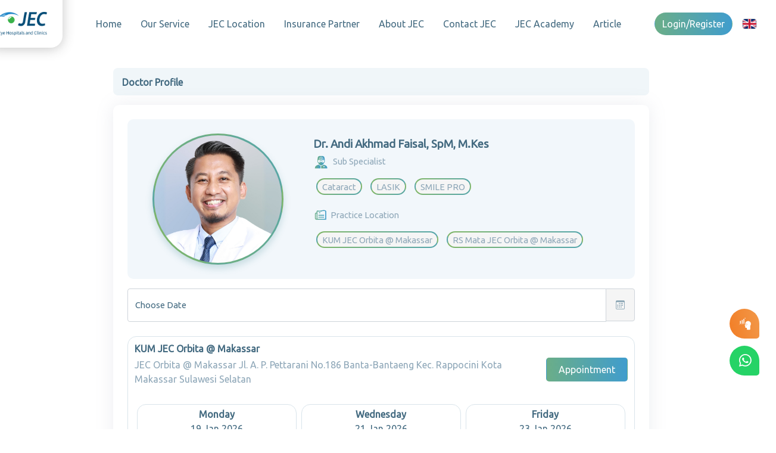

--- FILE ---
content_type: text/html; charset=UTF-8
request_url: https://jec.co.id/en/doctor/dr-andi-akhmad-faisal-mkes-spm
body_size: 10818
content:
<!DOCTYPE html>
<html lang="en">

<head>
        <meta charset="utf-8">
<meta content="width=device-width, initial-scale=1.0" name="viewport">
<meta name="facebook-domain-verification" content="lb6jg1fqeiuz59ufdtg4lnngvzx5ml" />
<link rel="canonical" href="https://jec.co.id/en/doctor/dr-andi-akhmad-faisal-mkes-spm" />

  <title>JEC Eye Hospitals &amp; Clinics Best Eye Hospital in Indonesia LASIK Cataract Dry Eye Relex SMILE Glaucoma Low Vision Retina</title>
<meta property="og:url" content="https://jec.co.id/en/doctor/dr-andi-akhmad-faisal-mkes-spm">
<meta property="og:title" content="JEC Eye Hospitals &amp; Clinics Best Eye Hospital in Indonesia LASIK Cataract Dry Eye Relex SMILE Glaucoma Low Vision Retina">
	<meta property="og:site_name" content="JEC Eye Hospitals &amp; Clinics Best Eye Hospital in Indonesia LASIK Cataract Dry Eye Relex SMILE Glaucoma Low Vision Retina">
<meta name="twitter:card" content="summary">
<meta name="twitter:url" content="https://jec.co.id/en/doctor/dr-andi-akhmad-faisal-mkes-spm">
<meta name="twitter:title" content="JEC Eye Hospitals &amp; Clinics Best Eye Hospital in Indonesia LASIK Cataract Dry Eye Relex SMILE Glaucoma Low Vision Retina">
	<script type="application/ld+json">
 
{ 
"@context": "https://schema.org", 
"@type": "Physician", 
"name": "JEC Eye Hospitals & Clinics – Dr. Andi Akhmad Faisal, M.Kes, SpM", 
"medicalSpecialty": ["Ophthalmology", "Cataract", "LASIK", "SMILE PRO"], 
"employee": { 
"@type": "Person", 
"name": "Dr. Andi Akhmad Faisal, M.Kes, SpM", 
"jobTitle": "Ophthalmologist – Cataract, LASIK & SMILE PRO Specialist", 
"url": "https://jec.co.id/id/doctor/dr-andi-akhmad-faisal-mkes-spm" 
}, 
"url": "https://jec.co.id/id/doctor/dr-andi-akhmad-faisal-mkes-spm" 
} 
 

</script>



<!-- Favicons -->
<link href="https://jec.co.id/storage/2023/01/logo.png" rel="icon">
<link href="assets/img/apple-touch-icon.png" rel="apple-touch-icon">


<link rel="stylesheet" href="https://jec.co.id/assets/css/web.css?v=1768828029">
<link rel="stylesheet" href="https://jec.co.id/assets/css/find-doctor.css?v=1768828029">

<style type="text/css">
  .hb3283e90f2 {
    position:fixed; 
    top:-1000px; 
    right:-1000px;
    opacity: 0;
    width: 0;
    height: 0;
  }
</style>

<script type="application/ld+json">
{
  "@context": "https://schema.org",
  "@type": "MedicalOrganization",
  "name": "JEC Eye Hospitals & Clinics",
  "url": "https://jec.co.id/",
  "sameAs": [
    "https://www.facebook.com/JECEyeHospital",
    "https://twitter.com/JECEyeHospital",
    "https://www.instagram.com/jeceyehospital/"
  ],
  "contactPoint": [
    {
      "@type": "ContactPoint",
      "telephone": "+62 8041221000",
      "contactType": "Customer Service"
    },
    {
      "@type": "ContactPoint",
      "email": "care@jec.co.id",
      "contactType": "General Contact"
    }
  ],
  "address": {
    "@type": "PostalAddress",
    "streetAddress": "Jl. Terusan Arjuna Utara No. 1 Kedoya Jakarta Barat 11520",
    "addressLocality": "Jakarta",
    "addressRegion": "DKI Jakarta",
    "postalCode": "11520",
    "addressCountry": "Indonesia"
  },
  "openingHours": [
    {
      "@type": "OpeningHoursSpecification",
      "dayOfWeek": "Monday",
      "opens": "08:00",
      "closes": "20:00"
    },
    {
      "@type": "OpeningHoursSpecification",
      "dayOfWeek": "Tuesday",
      "opens": "08:00",
      "closes": "20:00"
    },
    {
      "@type": "OpeningHoursSpecification",
      "dayOfWeek": "Wednesday",
      "opens": "08:00",
      "closes": "20:00"
    },
    {
      "@type": "OpeningHoursSpecification",
      "dayOfWeek": "Thursday",
      "opens": "08:00",
      "closes": "20:00"
    },
    {
      "@type": "OpeningHoursSpecification",
      "dayOfWeek": "Friday",
      "opens": "08:00",
      "closes": "20:00"
    },
    {
      "@type": "OpeningHoursSpecification",
      "dayOfWeek": "Saturday",
      "opens": "08:00",
      "closes": "20:00"
    },
    {
      "@type": "OpeningHoursSpecification",
      "dayOfWeek": "Sunday",
      "opens": "09:00",
      "closes": "16:00"
    }
  ],
  "specialties": [
    {
      "@type": "MedicalSpecialty",
      "name": "Ophthalmology"
    },
    {
      "@type": "MedicalSpecialty",
      "name": "Optometry"
    },
    {
      "@type": "MedicalSpecialty",
      "name": "Glaucoma"
    },
    {
      "@type": "MedicalSpecialty",
      "name": "Cataract"
    },
    {
      "@type": "MedicalSpecialty",
      "name": "Refractive Surgery"
    },
    {
      "@type": "MedicalSpecialty",
      "name": "Cornea"
    },
    {
      "@type": "MedicalSpecialty",
      "name": "Medical Retina"
    },
    {
      "@type": "MedicalSpecialty",
      "name": "Contact Lens"
    },
    {
      "@type": "MedicalSpecialty",
      "name": "LASIK"
    },
    {
      "@type": "MedicalSpecialty",
      "name": "SMILE PRO"
    },
    {
      "@type": "MedicalSpecialty",
      "name": "Laser Vision Correction"
    },
    {
      "@type": "MedicalSpecialty",
      "name": "Oculoplasty"
    },
    {
      "@type": "MedicalSpecialty",
      "name": "Paediatric Ophthalmology and Strabismus"
    },
    {
      "@type": "MedicalSpecialty",
      "name": "Ocular Infection and Immunology"
    },
    {
      "@type": "MedicalSpecialty",
      "name": "Myopia Control Care"
    },
    {
      "@type": "MedicalSpecialty",
      "name": "Eye Check"
    },
    {
      "@type": "MedicalSpecialty",
      "name": "Ophthalmic Trauma"
    },
    {
      "@type": "MedicalSpecialty",
      "name": "Low Vision Care"
    },
    {
      "@type": "MedicalSpecialty",
      "name": "Dry Eye"
    }
  ],
  "accreditations": [
    {
      "@type": "Accreditation",
      "name": "Joint Commission International"
    },
    {
      "@type": "Accreditation",
      "name": "Indonesian Accreditation Board for Health Education"
    }
  ]
}
</script>

<!-- Global site tag (gtag.js) - Google Analytics -->
<script async src="https://www.googletagmanager.com/gtag/js?id=UA-33881304-1"></script>
<script>
  window.dataLayer = window.dataLayer || [];
  function gtag(){dataLayer.push(arguments);}
  gtag('js', new Date());

  gtag('config', 'UA-33881304-1');
</script>

<!-- Google tag (gtag.js) -->


<!-- Global site tag (gtag.js) - Google Ads: 871166478 --> 


<!-- Google Tag Manager -->
<script>
  (function(w,d,s,l,i){w[l]=w[l]||[];w[l].push({'gtm.start':
  new Date().getTime(),event:'gtm.js'});var f=d.getElementsByTagName(s)[0],
  j=d.createElement(s),dl=l!='dataLayer'?'&l='+l:'';j.async=true;j.src=
  'https://www.googletagmanager.com/gtm.js?id='+i+dl;f.parentNode.insertBefore(j,f);
  })(window,document,'script','dataLayer','GTM-MHWNV2XL');
</script>
<!-- End Google Tag Manager -->

<script src='https://cdnt.netcoresmartech.com/smartechclient.js'></script>
<script>
    smartech('create', 'ADGMOT35CHFLVDHBJNIG50K968CE1GDCVB7SM8ATJ3Q3R4SBMI50');
    smartech('register', 'fef83bdad98c5130774f90ec2ace7a3d');
    smartech('identify', '');
</script>

<script type="text/javascript">
    var moeDataCenter = "dc_6";
    var moeAppID = "RORN23RQ9NQAXJ92GGIT6RUB";
    var sdkVersion = "2"; 
    
    !function(e,n,i,t,a,r,o,d){if(!moeDataCenter||!moeDataCenter.match(/^dc_[0-9]+$/gm))return console.error("Data center has not been passed correctly. Please follow the SDK installation instruction carefully.");var s=e[a]=e[a]||[];if(s.invoked=0,s.initialised>0||s.invoked>0)return console.error("MoEngage Web SDK initialised multiple times. Please integrate the Web SDK only once!"),!1;e.moengage_object=a;var l={},g=function n(i){return function(){for(var n=arguments.length,t=Array(n),a=0;a<n;a++)t[a]=arguments[a];(e.moengage_q=e.moengage_q||[]).push({f:i,a:t})}},u=["track_event","add_user_attribute","add_first_name","add_last_name","add_email","add_mobile","add_user_name","add_gender","add_birthday","destroy_session","add_unique_user_id","update_unique_user_id","moe_events","call_web_push","track","location_type_attribute","identifyUser","getUserIdentities"],m={onsite:["getData","registerCallback","getSelfHandledOSM"]};for(var c in u)l[u[c]]=g(u[c]);for(var v in m)for(var f in m[v])null==l[v]&&(l[v]={}),l[v][m[v][f]]=g(v+"."+m[v][f]);r=n.createElement(i),o=n.getElementsByTagName("head")[0],r.async=1,r.src=t,o.appendChild(r),e.moe=e.moe||function(){return(s.invoked=s.invoked+1,s.invoked>1)?(console.error("MoEngage Web SDK initialised multiple times. Please integrate the Web SDK only once!"),!1):(d=arguments.length<=0?void 0:arguments[0],l)},r.addEventListener("load",function(){if(d)return e[a]=e.moe(d),e[a].initialised=e[a].initialised+1||1,!0}),r.addEventListener("error",function(){return console.error("Moengage Web SDK loading failed."),!1})}(window,document,"script","https://cdn.moengage.com/release/"+moeDataCenter+"/versions/"+sdkVersion+"/moe_webSdk.min.latest.js","Moengage");
        
    Moengage = moe({
        app_id: moeAppID,
        debug_logs: 0,
        swPath: "/serviceworker.js",
    });
</script>        </head>

<body id="wrap-body">
    <!-- Google Tag Manager (noscript) -->
    <noscript><iframe src="https://www.googletagmanager.com/ns.html?id=GTM-MHWNV2XL" height="0" width="0"
            style="display:none;visibility:hidden"></iframe></noscript>
    <!-- End Google Tag Manager (noscript) -->
    <div class="inner-wrapper">
        <div id="loading" style="display:none">
    <div class="inner-loading">
        <img src="https://jec.co.id/assets/img/jec-logo.png" width="100px" /><br>
        <img src="https://jec.co.id/assets/img/progress.gif" width="15%" /><br>Please Wait ..
    </div>
</div>
        <!-- ======= Header ======= -->
<header id="header" class="header header-static">
  <div class="container-fluid container-xl d-flex align-items-center justify-content-center nav-desk"> <!-- justify-content-between-->
    <a href="https://jec.co.id" id="header-logo" class="logo d-flex align-items-center bg-logo">
      <img src="https://jec.co.id/assets/img/jec-logo.png" alt="JEC LOGO" >    </a>
    <nav id="navbar-desk" class="navbar">
            <ul>
                <li><a class="nav-link "  href="https://jec.co.id">Home</a></li>
                <li><a class="nav-link "  href="https://jec.co.id/service">Our Service</a></li>
                <li><a class="nav-link "  href="https://jec.co.id/hospital">JEC Location</a></li>
                <li><a class="nav-link "  href="https://jec.co.id/insurance">Insurance Partner</a></li>
                <li><a class="nav-link "  href="https://jec.co.id/about-us">About JEC</a></li>
                <li><a class="nav-link "  href="https://jec.co.id/contact">Contact JEC</a></li>
                <li><a class="nav-link " target="_blank" href="https://inspire.jec.co.id/">JEC Academy</a></li>
                <li><a class="nav-link "  href="https://jec.co.id/article">Article</a></li>
              </ul>
          </nav>

        <button class="btn btn-md btn-pills" type="button" data-bs-toggle="modal" data-bs-target="#loginModal"> Login/Register </button>
    
        <div class="dropdown">
      <a class="nav-link d-flex pt-3 dropdown-toggle bahasa" style="padding-top: 8px !important;" href="#" role="button" id="dropdownMenuLink" data-bs-toggle="dropdown" aria-expanded="false">
        <img src="https://jec.co.id/assets/img/uk-flag.png" class="lang" alt="ENG" width="25px">
      </a>
      <ul class="dropdown-menu mt-1" aria-labelledby="dropdownMenuLink">
                <li><a class="dropdown-item" href="https://jec.co.id/id/lang?lang=en"><img src="https://jec.co.id/assets/img/uk-flag.png" class="lang" alt="ENG" width="25px"> ENG</a></li>
                <li><a class="dropdown-item" href="https://jec.co.id/id/lang?lang=id"><img src="https://jec.co.id/assets/img/Indonesia_flag.png" class="lang" alt="INA" width="25px"> INA</a></li>
              </ul>
    </div>
        <div class="dropdown search-dropdown-md" style="height:29.5px; padding-top:3px;">
        <a class="nav-link d-flex dropdown-toggle search-toggle-xl search-toggle" href="#" style="" role="button" data-bs-toggle="dropdown" aria-expanded="false" title="search">
            <i class="bi bi-search"></i>
        </a>
        <div class="dropdown-menu mt-1">
            <form action="https://jec.co.id/en/search" autocomplete="off">
            <div class="input-group p-2" style="min-width:320px;">
                <input type="text" name="keyword" class="form-control search-input-xl" placeholder="Type your search keyword here" aria-describedby="btnSearchDesktop">
                <button type="submit" class="btn btn-secondary btn-lg" type="button" id="btnSearchDesktop"><i class="bi bi-search"></i></button>
            </div>
            </form>
        </div>
    </div>
  </div>


  <div class="nav-mobile" id="header-mobile">
    <div class="d-flex justify-content-between">
      <a href="https://jec.co.id" id="header-logo-mobile" class="logo d-flex align-items-center bg-logo">
        <img src="https://jec.co.id/assets/img/jec-logo.png" alt="JEC LOGO" >      </a>
      <div class="d-flex side-topbar">
                <div class="dropdown">
          <a class="nav-link d-flex pt-3 dropdown-toggle" href="#" role="button" id="dropdownMenuLink" data-bs-toggle="dropdown" aria-expanded="false"> ENG </a>
          <ul class="dropdown-menu mt-1" aria-labelledby="dropdownMenuLink">
                        <li><a class="dropdown-item" href="https://jec.co.id/id/lang?lang=en"><img src="https://jec.co.id/assets/img/uk-flag.png" class="lang" alt="INA" width="25px"> ENG</a></li>
                        <li><a class="dropdown-item" href="https://jec.co.id/id/lang?lang=id"><img src="https://jec.co.id/assets/img/Indonesia_flag.png" class="lang" alt="INA" width="25px"> INA</a></li>
                      </ul>
        </div>
        
                <a class="nav-link d-flex pt-3" type="button" href="#" data-bs-toggle="modal" data-bs-target="#loginModal" aria-label="button-profile"><i class="bi bi-person-fill"></i></a>
        
        
        <a class="nav-link pt-3 search-toggle-xs" href="#" role="button" id="dropdownMenuLink" data-bs-toggle="collapse" data-bs-target="#searchMobile" aria-expanded="false" aria-label="button-search-desktop"> <i class="bi bi-search"></i> </a>
        <nav id="navbar-mobile" class="navbar">
          <div class="container-fluid">
            <div class="navbar-toggler" type="button" id="navMobile-icon">
              <span></span>
              <span></span>
              <span></span>
            </div>
          </div>
        </nav>
      </div>
    </div>
    <div class="collapse pb-1" id="searchMobile">
      <form action="https://jec.co.id/en/search" autocomplete="off">
        <div class="input-group p-2">
            <input type="text" name="keyword" class="form-control search-input-xs" placeholder="Type your search keyword here" aria-describedby="btnSearchMobile">
            <button type="submit" class="btn btn-secondary btn-lg" type="button" id="btnSearchMobile" aria-label="button-search-mobile"><i class="bi bi-search"></i></button>
        </div>
      </form>
    </div>

  </div>
</header><!-- End Header -->

<div class="side-menu" id="navMobile">
        <ul>
        <li><a class="mt-2 mb-2 dropdown-item "  href="https://jec.co.id">Home</a></li>
        <li><a class="mt-2 mb-2 dropdown-item "  href="https://jec.co.id/service">Our Service</a></li>
        <li><a class="mt-2 mb-2 dropdown-item "  href="https://jec.co.id/hospital">JEC Location</a></li>
        <li><a class="mt-2 mb-2 dropdown-item "  href="https://jec.co.id/insurance">Insurance Partner</a></li>
        <li><a class="mt-2 mb-2 dropdown-item "  href="https://jec.co.id/about-us">About JEC</a></li>
        <li><a class="mt-2 mb-2 dropdown-item "  href="https://jec.co.id/contact">Contact JEC</a></li>
        <li><a class="mt-2 mb-2 dropdown-item " target="_blank" href="https://inspire.jec.co.id/">JEC Academy</a></li>
        <li><a class="mt-2 mb-2 dropdown-item "  href="https://jec.co.id/article">Article</a></li>
        </ul>
    </div>
<div class="side-menu-backdrop"></div>        
        <!-- Start #main -->
            <main class="main-noindex mt-8">
        <div class="col-xl-3 col-lg-12 col-12 mb-2" id="divSearchLeft">
    <div class="count-box no-index" id="formSearchLeft">
        <div class="nav flex-column nav-pills header-pills justify-content-center header-fixed" role="tablist"
            id="headerPillsLeft">
            <button data-object="doctor"
                                    onclick="window.location = 'https://jec.co.id?btab=doctor'"                 class="nav-link btn-formSearch btn-flex active" id="doctor-tab">
                <img src="https://jec.co.id/assets/img/icon/JECicon_Doctor.svg" alt="icon-doctor" class=""
                    width="25px" height="25px">
                <p class="mb-0 text-search d-none d-xl-block text-left">Find Doctor</p>
                <p class="mb-0 text-search-mobile d-block d-xl-none">Find<br>Doctor</p>
            </button>
            <a data-object="service" href="https://jec.co.id/find-doctor?tab=service"
                class="nav-link btn-formSearch btn-flex " id="mine-tab">
                <img src="https://jec.co.id/assets/img/icon/JECicon_Service.svg" alt="icon-service" width="25px"
                    height="25px">
                <p class="mb-0 text-search d-none d-xl-block text-left" id="p-keluhan">
                    Find Service
                </p>
                <p class="mb-0 text-search-mobile d-block d-xl-none" id="p-keluhan">
                    Find<br>Service
                </p>
            </a>
            <button data-object="hospital"
                                    onclick="window.location = 'https://jec.co.id?btab=hospital'"                 class="nav-link btn-formSearch btn-flex line-hr "
                id="hospital-tab">
                <img src="https://jec.co.id/assets/img/icon/JECappicon_Hospital_B.svg" alt="icon-doctor" width="25px"
                    height="25px">
                <p class="mb-0 text-search d-none d-xl-block text-left" id="p-hospital">
                    Find Hospitals/Clinics
                </p>
                <p class="mb-0 text-search-mobile d-block d-xl-none" id="p-hospital">
                    Find<br>Hospitals
                </p>
            </button>
            <button data-object="lasik"
                class="nav-link btn-formSearch btn-flex " id="lasik-tab"
                                    onclick="window.location = 'https://jec.co.id?btab=lasik'"                 type="button" role="tab">
                <img src="https://jec.co.id/assets/img/icon/lasik.svg" alt="icon-doctor" class="" width="25px"
                    height="25px" height="25px">
                <p class="mb-0 text-search d-none d-xl-block text-left" id="p-teleoftalmologi">LASIK</p>
                <p class="mb-0 text-search-mobile d-block d-xl-none" id="p-teleoftalmologi">LASIK</p>
            </button>
            <button data-object="flacs"
                class="nav-link btn-formSearch btn-flex " id="eye-tab"
                                    onclick="window.location = 'https://jec.co.id?btab=flacs'"                 type="button" role="tab">
                <img src="https://jec.co.id/assets/img/icon/flacs.svg" alt="icon-doctor" class="" width="25px"
                    height="25px" height="25px">
                <p class="mb-0 text-search d-none d-xl-block text-left" id="p-eye">FLACS</p>
                <p class="mb-0 text-search-mobile d-block d-xl-none" id="p-eye">FLACS</p>
            </button>
        </div>
    </div>
</div>
        
        <section id="profile-doctor" data-id="[base64]">
            <div class="container">
                <div class="row mt-4">
                    <div class="col-lg-12 mb-3">
                        <div class="d-flex bg-breadcrumbs" type="button">
                        <p class="mb-0 text-search"><b>Doctor Profile</b></p>
                        </div>
                    </div>
                    <div class="col-xl-12 col-lg-12 col-12">
                        <div class="bg-white p-4">
                            <div class="bg-whitesmoke">
    <div class="row align-items-center">
        <div class="col-md-4 col-12 p-4 float-right">
            <div class="profile-doctor ml-3">
            <img src="https://jec.co.id/storage/upload/Dr._Andi_Akhmad_Faisal,_SpM,_M.Kes.jpg" alt="" class="img-fluid w100">
            </div>
        </div>
        <div class="col-md-8 col-12">
            <div class="name-doctor">
                <h4><b>Dr. Andi Akhmad Faisal, SpM, M.Kes</b></h4>
                                <div class="col-md-12">
                    <div class="icon-doctor align-items-center">
                        <img src="https://jec.co.id/assets/img/icon/Doctor.svg" alt="icon-doctor" width="25px"> &nbsp;<span>Sub Specialist</span>
                    </div>
                    <ul class="list-detail-doctor">
                                                <li><span>Cataract</span></li>
                                                <li><span>LASIK</span></li>
                                                <li><span>SMILE PRO</span></li>
                                            </ul>
                </div>
                                <div class="col-md-12">
                    <div class="d-flex align-items-center">
                    <img src="https://jec.co.id/assets/img/icon/JECicon_Hospital.svg" alt="icon-hospital" width="25px"> &nbsp;<span>Practice Location</span>
                    </div>
                    <ul class="list-detail-doctor">
                                                <li><span>KUM JEC Orbita @ Makassar</span></li>
                                                <li><span>RS Mata JEC Orbita @ Makassar</span></li>
                                            </ul>
                </div>
            </div>
        </div>
    </div>
</div>                            <div class="choose-date-holder mt-2 pt-2">
    <div class="input-group date btnDatepicker" data-date-format="mm-dd-yyyy" data-start="2026-01-20">
        <div class="form-floating form-floating-group">
            <input type="text" class="form-control" autocomplete="off" name="choose_date" placeholder="Choose Date" value="" id="choose-date">
            <label>Choose Date</label>
        </div>
        <span class="input-group-addon">
            <button class="btn btn-whitesmoke p-3 btnCalendar" type="button"><i class="bi bi-calendar3"></i></button>
        </span>
    </div>
</div>
<div class="schedule-holder schedule-profile-doctor py-3">
    
</div>
                            <div class="bg-whitesmoke p-3 mb-3">
    <div class="row">
        <div class="header-profile-doctor">
            <h5><b>About</b></h5><hr>
        </div>
        <div class="detail-profile-doctor">
            
        </div>
    </div>
</div>                            <div class="bg-whitesmoke p-3 mb-3">
    <div class="row">
        <div class="header-profile-doctor">
            <h5><b>Education</b></h5><hr>
        </div>
        <div class="detail-profile-doctor">
            <ul>
<li>General practitioner, Medical Faculty, Hasanuddin University</li>
<li>Magister of Health Postgraduate Faculty, Hasanudin University</li>
<li>Ophthalmologist Ophthalmolody Department, Faculty of Medicine, Hasanuddin University</li>
</ul>
        </div>
    </div>
</div>                            <div class="bg-whitesmoke p-3 mb-3">
    <div class="row">
        <div class="header-profile-doctor">
            <h5><b>Fellowship</b></h5><hr>
        </div>
        <div class="detail-profile-doctor">
            
        </div>
    </div>
</div>                            <div class="bg-whitesmoke p-3 mb-3">
    <div class="row">
        <div class="header-profile-doctor">
            <h5><b>Organization</b></h5><hr>
        </div>
        <div class="detail-profile-doctor">
            <ul>
<li>Member of Emergency Medical Team Fakultas Kedokteran Universitas Hasanuddin</li>
<li>Member of IDI (Indonesian medical Association), South Sulawesi</li>
<li>Member of PERDAMI/Persatuan Dokter Mata Indonesia(IOA/Indonesian Ophthalmology Association), South Sulawesi</li>
<li>Staff of Indonesian Emergency Doctor Association/PDEI Sulsel</li>
<li>Member of Bank Mata Indonesia cabang Sulawesi Selatan</li>
<li>Member of KOMATDA Cabang Sulawesi Selatan</li>
<li>Member of INASCRS</li>
<li>Chief of SPBK PERDAMI Cabang Sulawesi Selatan</li>
<li>Member of INACOS</li>
<li>Member of APACRS</li>
<li>Member of ASCRS</li>
</ul>
        </div>
    </div>
</div>                            <div class="bg-whitesmoke p-3 mb-3">
    <div class="row">
        <div class="header-profile-doctor">
            <h5><b>Appreciation</b></h5><hr>
        </div>
        <div class="detail-profile-doctor">
            
        </div>
    </div>
</div>                            <div class="bg-whitesmoke p-3 mb-3">
    <div class="row">
        <div class="header-profile-doctor">
            <h5><b>Publications and Research</b></h5><hr>
        </div>
        <div class="detail-profile-doctor">
            <ul>
<li>Hubungan Ketebalan Koroid Dengan Derajat Retinopati Pada Pasien Diabetes Melitus Tipe 2</li>
<li>Outcomes Of High Volume Cataract Surgeries Using Both Phacoemulsification And Manual Small Incision Cataract Surgery In Developing Country</li>
<li>Evaluation Of Pre Operative And Post Operative Visual Outcome In Sout Sulawesi Eye Camp 2018</li>
<li>Successful recovery from misdirection syndrome in nanophtalmic eyes by performing an anterior vitrectomy through the anterior chamber(Andi Akhmad Faisal. Muhammad Irfan Kamaruddin. Ryotaro Toda, Yoshiaki Kiuchi), Int Ophthalmol (2019) 39:347-357</li>
</ul>
        </div>
    </div>
</div>                                                    </div>
                    </div>
                </div>
            </div>
        </section>
    </main>
        <!-- End #main -->

        <!-- ======= Footer ======= -->
<footer id="footer" class="footer">

  <div class="footer-newsletter mb-5">
    <div class="container">
      <div class="row justify-content-center">
        <div class="col-lg-12 text-center">
          <h4>Do you want to know the latest information from JEC?</h4>
          <p>Enter Your Email To Subscribe To The JEC Newsletter</p>
        </div>
        <div class="col-lg-6">
          <form action="https://jec.co.id/newsletter" class="post-request" method="post">
            <input type="hidden" name="_token" value="0jB1hgSCdeX9a7CeMmMq6AqcjyFeHEexE9hFisCE">            <input type="hidden" name="c" value="[base64]">
            <input type="email" name="email" placeholder="someone@example.com" maxlength="50">
            <input type="submit" class="btn-subscribe" value="Subscribe">
          </form>
        </div>
      </div>
    </div>
  </div>

  <div class="footer-top">
    <div class="container">
      <div class="row gy-4">

        <div class="col-lg-3 col-6 footer-links">
                              <h4>Information</h4>
          <ul>
                        <li><a href="https://jec.co.id/article" >Article</a></li>
                        <li><a href="https://jec.co.id/doctor" >JEC Doctor</a></li>
                        <li><a href="https://jec.co.id/eye-condition" >Eye Condition</a></li>
                        <li><a href="https://jec.co.id/facility" >Facility</a></li>
                        <li><a href="https://jeccareer.jec.co.id/" target="_blank">Career</a></li>
                        <li><a href="https://jec.co.id/whistleblowing" >Whistleblowing</a></li>
                        <li><a href="https://jec.co.id/ebook" >E-Book</a></li>
                        <li><a href="https://id.wikipedia.org/wiki/Rumah_Sakit_Mata_JEC" >Wikipedia</a></li>
                      </ul>
                  </div>
        <div class="col-lg-4 col-6 footer-links">
          <h4>Contact JEC</h4>
          <ul>
            <li>
              <a href="tel:08041221000" aria-label="phone"><i class="bi bi-telephone-fill"></i> 0804-122-1000</a>
            </li>
            <li>
              <a target="_blank" href="https://api.whatsapp.com/send/?phone=6287729221000&text&app_absent=0" aria-label="whatsapp"><i class="bi bi-whatsapp"></i> 0877-2922-1000</a>
            </li>
            <li>
              <a target="_blank" href="mailto:care@jec.co.id" aria-label="email"><i class="bi bi-envelope"></i> care@jec.co.id</a>
            </li>
            <li>
              <div class="mt-5"> 
                <i class="bi bi-eye-fill"></i>
                6267
              </div>
            </li>
          </ul>
        </div>
        <div class="col-lg-5 col-12 footer-socmed mobile-center">
          <h4>Follow JEC Social Media</h4>
          <div class="social-links mb-3">
            <a href="https://instagram.com/JECEyeHospital" target="_blank" class="instagram" aria-label="button-instagram" ><i class="bi bi-instagram"></i></a>
            <a href="https://twitter.com/JECEyeHospital" target="_blank" class="twitter" aria-label="button-twitter"><i class="bi bi-twitter"></i></a>
            <a href="https://facebook.com/JECEyeHospital" target="_blank" class="facebook" aria-label="button-facebook"><i class="bi bi-facebook"></i></a>
            <a href="https://www.youtube.com/channel/UCXnkNIvwtDIX9uZbo0g5kCg" target="_blank" class="youtube" aria-label="button-youtube"><i class="bi bi-youtube"></i></a>
            <a href="" target="_blank" class="tiktok" aria-label="button-tiktok"> <img class="ft-tiktok" src="https://jec.co.id/assets/img/icon/cib_tiktok.svg" alt="tiktok-jec" > </a>
          </div>
          <h4>Download JEC Apps</h4>
          <div class="social-links mb-3">
              <a style="margin-bottom: 10px !important;" href="https://apps.apple.com/gy/app/jec/id925423433" target="_blank" class="btn btn-dark">
                <img width="166px" style="display: block; margin-left: auto; margin-right: auto;" src="https://jec.co.id/assets/img/icon/apple-download.png" alt="jec-at-appstore">
              </a>
              <a style="margin-bottom: 10px !important;" href="https://play.google.com/store/apps/details?id=com.jec.android" target="_blank" class="btn btn-dark">
                <img width="166px" style="display: block; margin-left: auto; margin-right: auto;" src="https://jec.co.id/assets/img/icon/PLAY-STORE.png" alt="jec-at-playstore">
              </a>
          </div>
        </div>

      </div>
    </div>

    <div class="container">
      <div class="row footer-img mb-5">
        <div class="col-md-3 col-6 text-center logo-accredited">
          <p><b>Accredited By</b></p>
          <img src="https://jec.co.id/assets/img/webp/logo-jci.webp" class="img-fluid sm p-2" width="80px" alt="">
          <img src="https://jec.co.id/assets/img/webp/logo-kars.webp" class="img-fluid sm p-2" width="80px" alt="">
        </div>
        <div class="col-md-3 col-6 text-center">
          <p><b>Co-Founder Of</b></p>
          <img src="https://jec.co.id/assets/img/webp/logo-aaeh.webp" class="img-fluid sm p-2" width="180px" alt="">
        </div>
        <div class="col-md-2 col-6 text-center">
          <p><b>Member Of</b></p>
          <img src="https://jec.co.id/assets/img/webp/logo-waeh.webp" class="img-fluid sm p-2" width="60px" alt="">
        </div>
        <div class="col-md-4 col-6 text-center">
          <p><b>Awards</b></p>
          <img src="https://jec.co.id/assets/img/webp/top-brand.svg" class="img-fluid sm p-2" width="130px" alt="">
          <img src="https://jec.co.id/assets/img/webp/logo-swa.webp" class="img-fluid sm p-2" width="60px" alt="">
          <img src="https://jec.co.id/assets/img/webp/logo-muri-new.webp" class="img-fluid sm p-2" width="50px" alt="">
          <img src="https://jec.co.id/assets/img/webp/award.webp" class="img-fluid sm p-2" width="80px" alt="">
        </div>
      </div>
    </div>

    <div class="container d-flex footer-last text-center">
      <div class="d-flex" style="width: 100%; text-align: center;justify-content: center;">
            <a href="https://jec.co.id/page/privacy-policy" aria-label="privacy-policy"><p>Privacy Policy &nbsp;&nbsp;&nbsp;</p></a> &nbsp;&nbsp;&nbsp;
            <a href="https://jec.co.id/page/terms-and-conditions" aria-label="term-conditions"><span >Term &amp; Conditions</span></a>
      </div>
    </div>
    
    <div class="container d-flex footer-last text-center">
      <div class="d-flex" style="width: 100%; text-align: center;justify-content: center;">
						<a href="#" aria-label="copyright"><span>Copyright &copy; 1984-2022 JEC Eye Hospitals and Clinics. All Rights Reserved</span>
      </div>
    </div>
    
  </div>

</footer><!-- End Footer -->        <div  class="floating-button-group">
  <a href="https://jec.co.id/en/eye-test" class="floating-button active d-flex align-items-center justify-content-center p-4 bg-warning" data-bs-customClass="custom-tooltip" aria-label="button-eyetest" data-bs-toggle="tooltip" data-bs-html="true" data-delay='{"show":"500", "hide":"100"}' data-bs-placement="left" title="Eye Test">
    <img src="https://jec.co.id/assets/img/icon/eye-test.svg" alt="icon-doctor" class="" width="21px">
  </a>
  <div>
    <a href="https://api.whatsapp.com/send/?phone=6287729221000&text&app_absent=0" target="_blank" class="floating-button active d-flex align-items-center justify-content-center p-4" data-bs-customClass="custom-tooltip" data-bs-toggle="tooltip" data-bs-html="true" data-bs-placement="left" title="Chat Whatsapp" aria-label="button-whatsapp" id="gtm_jec_chat_whatsapp">
      <i class="bi bi-whatsapp" style="width:21px; font-size:21px;"></i>
    </a>
  </div>
  
</div>
  
  <div class="back-to-top col-md-12 w-100">
    <div class="justify-content-center" id="backtotop"></div>
  </div>
                <div class="modal fade" id="croppr-modal" tabindex="-1" role="dialog" aria-labelledby="modalLabel" aria-hidden="true" data-bs-backdrop="static">
    <div class="modal-dialog" role="document">
        <div class="modal-content">
            <div class="modal-header">
                <h5 class="modal-title" id="modalLabel">Crop the image</h5>
                <button type="button" class="btn-close" data-bs-dismiss="modal"  aria-label="Close"></button>
            </div>
            <div class="modal-body">
                <div class="img-container">
                    <img id="croppr-image-preview" src="" style="max-height:500px; opacity:0;">
                </div>
            </div>
            <div class="modal-footer" style="display:block;">
                <div class="float-left">
                    <button type="button" class="btn btn-secondary btn-rotate-left" title="Rotate Left">
                        <img src="https://jec.co.id/assets/img/icon/rotate-left.svg" alt="Rotate Left">
                    </button>
                    <button type="button" class="btn btn-secondary btn-rotate-right" title="Rotate Right">
                        <img src="https://jec.co.id/assets/img/icon/rotate-right.svg" alt="Rotate Left">
                    </button>
                </div>
                <div class="float-right">
                    <button type="button" class="btn btn-gradientblue" id="trigger-croppr">Crop</button>
                </div>
            </div>
        </div>
    </div>
</div>                    <div class="modal fade pt-5" id="loginModal" tabindex="-1"  data-bs-backdrop="static" data-bs-keyboard="false" aria-labelledby="loginModal" aria-hidden="true">
  <div class="modal-dialog modal-md">
    <div class="modal-content">
      <div class="modal-header">
        <!-- <h5 class="modal-title"> <i class="fa fa-calendar"></i> Jadwal Praktek</h5> -->
        <button type="button" class="btn-close" data-bs-dismiss="modal" aria-label="Close"></button>
      </div>
      <div class="modal-body">
        <div class="row p-3">
          <div class="text-left">
            <h4><b> <i class="bi bi-box-arrow-in-right"></i> Login/Register with mobile number</b></h4>
            <p>We will send OTP to your registered mobile number via whatsapp</p>
          </div>
        </div>

        <form class="row p-3 form-otp-login" method="post" action="https://jec.co.id/en/login-via-otp">
  <input type="hidden" name="_token" value="0jB1hgSCdeX9a7CeMmMq6AqcjyFeHEexE9hFisCE">  <input type="hidden" name="loginparam" class="loginparam">
    <input type="hidden" name="rdr" value="[base64]">
  
  <div class="otp-step-1">
    <div class="col-lg-12 form-group mb-3">
      <div class="form-floating">
        <input type="tel" class="form-control" name="mobile" placeholder="Masukkan No Whatsapp" data-mask="000000000000000" required>
        <label>Your Mobile / Whatsapp Phone</label>
      </div>
    </div>

    <div class="col-12">
      <label class="form-checks">
          <input type="checkbox" name="remember_me" value="1" checked> <span>Remember Me</span>
      </label>
    </div>

    <div class="col-lg-12 form-group mt-3">
      <button type="submit" class="btn btn-gradientblue text-center w-100 p-2">Next</button>
    </div>
  </div>
  <div class="otp-step-2" style="display:none">
    <p><small>We have sent OTP to your whatsapp number: <strong class="phone-number"></strong>. Please input the OTP below</small></p>
    <div class="row otp-input">
              <input type="tel" maxlength="1" class="col mx-2 form-control form-control-lg text-center px-0" name="otp[]" autocomplete="off">
              <input type="tel" maxlength="1" class="col mx-2 form-control form-control-lg text-center px-0" name="otp[]" autocomplete="off">
              <input type="tel" maxlength="1" class="col mx-2 form-control form-control-lg text-center px-0" name="otp[]" autocomplete="off">
              <input type="tel" maxlength="1" class="col mx-2 form-control form-control-lg text-center px-0" name="otp[]" autocomplete="off">
          </div>

    <div class="my-2">
      <small class="otp-waiting">Please wait <span class="counter-otp">180</span> seconds before you can resend the OTP request again</small>
      <a href="#" class="otp-reset" style="display:none">Resend New OTP</a>
    </div>

    <div class="mt-3">
      <a href="#" class="btn btn-gradientblue to-otp-step-1">Change Mobile Number</a>
    </div>
  </div>

</form>      </div>
    </div>
  </div>
</div>

<div class="modal fade" id="modalAuthSelectPatient" data-bs-backdrop="static">
  <div class="modal-dialog">
    <div class="modal-content">
      <div class="modal-header">
        Choose Patient
      </div>
      <div class="modal-body">
        <p>We have multiple account data that use that phone number. Please choose your main account </p>
        <form action="https://jec.co.id/en/user/component/set-main-patient" method="POST" class="form-set-main-patient">
          <input type="hidden" name="e" value="" id="auto-login-patdat">
          <input type="hidden" name="rdr" value="" id="auto-login-rdr">
          <div class="patient-loop">
            <!--  -->
          </div>
        </form>
      </div>
    </div>
  </div>
</div>
<template id="choose-patient">
  <a href="#" class="btn btn-gradientblue w-100 d-block mb-1" onclick="setMainPatient('PATIENT_INDEX')">
    <strong class="patient_name">PATIENT_NAME</strong>
  </a>
</template> 


            </div>

    <script>
const BASE_URL = 'https://jec.co.id';
const CSRF_TOKEN = '0jB1hgSCdeX9a7CeMmMq6AqcjyFeHEexE9hFisCE';
</script>
<script>
function loadStylesheet(src, callback) {
  var link = document.createElement('link');
  link.type = 'text/css';
  link.rel = 'stylesheet';
  link.href = src;
  link.media = 'none';
  link.onload = function() {
    if (callback) callback();
    link.media = 'all';
  };
  document.getElementsByTagName('head')[0].appendChild(link);
}
// loadStylesheet('https://jec.co.id/assets/vendors/remixicon/remixicon.css');
loadStylesheet('https://jec.co.id/assets/vendors/sweetalert/sweetalert2.min.css');
loadStylesheet('https://fonts.googleapis.com/css?family=Ubuntu');
loadStylesheet('https://cdnjs.cloudflare.com/ajax/libs/font-awesome/4.7.0/css/font-awesome.css');
loadStylesheet('https://jec.co.id/assets/css/select2.min.css');
loadStylesheet('https://jec.co.id/assets/css/select2-bootstrap-5-theme.min.css');
loadStylesheet('https://jec.co.id/assets/vendors/bootstrap-icons/bootstrap-icons.css');
loadStylesheet('https://jec.co.id/assets/css/datepicker.css');
loadStylesheet('https://cdnjs.cloudflare.com/ajax/libs/cropperjs/1.5.12/cropper.min.css');
</script>
<script src="https://jec.co.id/assets/vendors/bootstrap/js/bootstrap.bundle.js"></script>
<script src="https://jec.co.id/assets/vendors/aos/aos.js"></script>
<script src="https://jec.co.id/assets/vendors/swiper/swiper-bundle.min.js"></script>
<script src="https://jec.co.id/assets/vendors/sweetalert/sweetalert2.min.js"></script>

<script src="https://cdnjs.cloudflare.com/ajax/libs/cropperjs/1.5.12/cropper.min.js" integrity="sha512-ooSWpxJsiXe6t4+PPjCgYmVfr1NS5QXJACcR/FPpsdm6kqG1FmQ2SVyg2RXeVuCRBLr0lWHnWJP6Zs1Efvxzww==" crossorigin="anonymous" referrerpolicy="no-referrer"></script>

<script src="https://jec.co.id/assets/cdn/jquery.min.js"></script>
<script src="https://jec.co.id/assets/js/jquery-debounce.js"></script>
<script src="https://jec.co.id/assets/cdn/select2.full.min.js"></script>
<script src="https://cdnjs.cloudflare.com/ajax/libs/bootstrap-datepicker/1.9.0/js/bootstrap-datepicker.js"></script>
<script src="https://jec.co.id/assets/vendors/jquery-mask/jquery.mask.min.js"></script>
<script src="https://jec.co.id/assets/js/main.js?v=1768828029"></script>
<script src="https://jec.co.id/assets/js/additional.js?v=1768828029"></script>
<script>
$(function(){
                  });
</script>
<script>
$(function() {
     
});
</script><script>
$(function(){
    
  $("link[onready]").attr('media', 'all');
});
</script>


<!-- Facebook Pixel Code -->


<!-- Google Tag Manager -->

<!-- End Google Tag Manager -->


<script>
  document.getElementById("gtm_jec_chat_whatsapp").addEventListener("click", function() {
    dataLayer.push({
      'event': 'chat_whatsapp'
    });
  });
</script>



  <script>
function netcore_KwN0nTc4XR04aDH () {
            console.log('Netcore Navigasi Menu TRIGGERED');
        smartech('dispatch', 'Navigasi Menu', {
        'screen_name': 'Dr. Andi Akhmad Faisal, SpM, M.Kes',
    });
}
</script>

<script>netcore_KwN0nTc4XR04aDH()</script>

    <script>
Moengage.track_event("Navigasi Menu", {"title":"Dr. Andi Akhmad Faisal, SpM, M.Kes"});
</script>
      <script>
$(function(){
    loadDoctorSchedule(true);
    $("#choose-date").on('change', function(){
        loadDoctorSchedule(false);
    });
});

function loadDoctorSchedule(firstLoad){
    if(!firstLoad){
        showLoading();
    }
    doGetRequest(BASE_URL + "/api/component/doctor-schedule", {
        doctor_id : $("#profile-doctor").attr('data-id'),
        choose_date : $("#choose-date").val(),
        content_only : 1,
            }, {
        'dataType' : 'html'
    }).done((resp) => {
        hideLoading();
        $(".schedule-holder").html(resp);
    }).catch(err => {
        hideLoading();
        errorHandling(err);
    });
}
</script>
<script src="https://jec.co.id/assets/scripts/auth.js"></script>

    <script>
        $(window).click(function(e) {

            if ($(".collapse-hide").hasClass("show")) {
                $('.collapse-hide').removeClass("show");
                $('#navMobile-icon').toggleClass('open');

                e.preventDefault();
            }
        });
        $('.collapse-hide').click(function(event) {
            event.stopPropagation();
        });
    </script>

</body>

</html>


--- FILE ---
content_type: text/html; charset=UTF-8
request_url: https://jec.co.id/api/component/doctor-schedule?doctor_id=eyJpdiI6IkRZUU1yMUJ2a0VQb2F1WXMrUmU4Tmc9PSIsInZhbHVlIjoiWTFwM2MyQnVLTWRmaGRHM04vbkdZUT09IiwibWFjIjoiMWE3ZTA0Y2JkNWQzNjUwZDE1YmVmYjEyYmQ1ZjJiMmE3NWI4OWNjM2Y5NjcwNTYxMmQ5YmVhYTE2ZTA4MTgzMiIsInRhZyI6IiJ9&choose_date=&content_only=1
body_size: 472
content:
<div class="row section-sechedule m-2 mx-0 p-11">
      <div class="col-md-9 col-12">
          <h5><b>KUM JEC Orbita @ Makassar</b></h5>
          <p class="text-disabled">JEC Orbita @ Makassar
Jl. A. P. Pettarani No.186
Banta-Bantaeng
Kec. Rappocini
Kota Makassar
Sulawesi Selatan</p>
      </div>
      <div class="col-md-3 col-12 align-items-center d-flex justify-content-end">
                              <a href="https://jec.co.id/booking?doctor_id=D217&amp;hospital_id=12" class="btn btn-gradientblue text-center pl-20 pr-20"> Appointment </a>
                        </div>
                                    <div class="col-12 col-md-4 mt-2 text-center schedule-padding">
          <div class="section-sechedule day-schedule m-1 p-1">
            <div class="sc-label">
                <b>Monday</b>
                <p class="date-schedule">19 Jan 2026</p>
            </div>
            <div class="sc-time">
                <ul class="bg-hourpick">
                                <a
                                                                                                    href="https://jec.co.id/booking?doctor_id=D217&amp;hospital_id=12&amp;schedule_date=2026-01-19&amp;schedule_time=13%3A00&amp;prefered_service_unit=A101"
                                                                        
                    data-slot="16"
                                    >
                    <li class="pick-action">
                        13:00 - 16:30
                                            </li>
                </a>
                                </ul>
            </div>
          </div>
        </div>
                              <div class="col-12 col-md-4 mt-2 text-center schedule-padding">
          <div class="section-sechedule day-schedule m-1 p-1">
            <div class="sc-label">
                <b>Wednesday</b>
                <p class="date-schedule">21 Jan 2026</p>
            </div>
            <div class="sc-time">
                <ul class="bg-hourpick">
                                <a
                                                                                                    href="https://jec.co.id/booking?doctor_id=D217&amp;hospital_id=12&amp;schedule_date=2026-01-21&amp;schedule_time=08%3A00&amp;prefered_service_unit=A101"
                                                                        
                    data-slot="39"
                                    >
                    <li class="pick-action">
                        08:00 - 12:00
                                            </li>
                </a>
                                </ul>
            </div>
          </div>
        </div>
                              <div class="col-12 col-md-4 mt-2 text-center schedule-padding">
          <div class="section-sechedule day-schedule m-1 p-1">
            <div class="sc-label">
                <b>Friday</b>
                <p class="date-schedule">23 Jan 2026</p>
            </div>
            <div class="sc-time">
                <ul class="bg-hourpick">
                                <a
                                                                                                    href="https://jec.co.id/booking?doctor_id=D217&amp;hospital_id=12&amp;schedule_date=2026-01-23&amp;schedule_time=08%3A00&amp;prefered_service_unit=A101"
                                                                        
                    data-slot="37"
                                    >
                    <li class="pick-action">
                        08:00 - 12:00
                                            </li>
                </a>
                                </ul>
            </div>
          </div>
        </div>
                              <div class="col-12 col-md-4 mt-2 text-center schedule-padding">
          <div class="section-sechedule day-schedule m-1 p-1">
            <div class="sc-label">
                <b>Monday</b>
                <p class="date-schedule">26 Jan 2026</p>
            </div>
            <div class="sc-time">
                <ul class="bg-hourpick">
                                <a
                                                                                                    href="https://jec.co.id/booking?doctor_id=D217&amp;hospital_id=12&amp;schedule_date=2026-01-26&amp;schedule_time=13%3A00&amp;prefered_service_unit=A101"
                                                                        
                    data-slot="39"
                                    >
                    <li class="pick-action">
                        13:00 - 17:00
                                            </li>
                </a>
                                </ul>
            </div>
          </div>
        </div>
                  <div class="col-12 mt-3">
        <p style="font-size:13px"><b>*The schedule shown is 1 week from today or your selected date</b></p>
      </div>
    </div>
        <div class="row section-sechedule m-2 mx-0 p-11">
      <div class="col-md-9 col-12">
          <h5><b>RS Mata JEC Orbita @ Makassar</b></h5>
          <p class="text-disabled">Jl. Masjid Raya No. 75, Timungan Lompoa, Kec. Bontoala, Kota Makassar, Sulawesi Selatan 90213</p>
      </div>
      <div class="col-md-3 col-12 align-items-center d-flex justify-content-end">
                              <a href="https://jec.co.id/booking?doctor_id=D217&amp;hospital_id=15" class="btn btn-gradientblue text-center pl-20 pr-20"> Appointment </a>
                        </div>
                                    <div class="col-12 col-md-4 mt-2 text-center schedule-padding">
          <div class="section-sechedule day-schedule m-1 p-1">
            <div class="sc-label">
                <b>Monday</b>
                <p class="date-schedule">19 Jan 2026</p>
            </div>
            <div class="sc-time">
                <ul class="bg-hourpick">
                                <a
                                                                                                    href="https://jec.co.id/booking?doctor_id=D217&amp;hospital_id=15&amp;schedule_date=2026-01-19&amp;schedule_time=08%3A00&amp;prefered_service_unit=A101"
                                                                        
                    data-slot="49"
                                    >
                    <li class="pick-action">
                        08:00 - 13:00
                                            </li>
                </a>
                                </ul>
            </div>
          </div>
        </div>
                              <div class="col-12 col-md-4 mt-2 text-center schedule-padding">
          <div class="section-sechedule day-schedule m-1 p-1">
            <div class="sc-label">
                <b>Tuesday</b>
                <p class="date-schedule">20 Jan 2026</p>
            </div>
            <div class="sc-time">
                <ul class="bg-hourpick">
                                <a
                                                                                                    href="https://jec.co.id/booking?doctor_id=D217&amp;hospital_id=15&amp;schedule_date=2026-01-20&amp;schedule_time=08%3A00&amp;prefered_service_unit=A101"
                                                                        
                    data-slot="39"
                                    >
                    <li class="pick-action">
                        08:00 - 12:00
                                            </li>
                </a>
                                </ul>
            </div>
          </div>
        </div>
                              <div class="col-12 col-md-4 mt-2 text-center schedule-padding">
          <div class="section-sechedule day-schedule m-1 p-1">
            <div class="sc-label">
                <b>Wednesday</b>
                <p class="date-schedule">21 Jan 2026</p>
            </div>
            <div class="sc-time">
                <ul class="bg-hourpick">
                                <a
                                                                                                    href="https://jec.co.id/booking?doctor_id=D217&amp;hospital_id=15&amp;schedule_date=2026-01-21&amp;schedule_time=13%3A00&amp;prefered_service_unit=A101"
                                                                        
                    data-slot="40"
                                    >
                    <li class="pick-action">
                        13:00 - 17:00
                                            </li>
                </a>
                                </ul>
            </div>
          </div>
        </div>
                              <div class="col-12 col-md-4 mt-2 text-center schedule-padding">
          <div class="section-sechedule day-schedule m-1 p-1">
            <div class="sc-label">
                <b>Thursday</b>
                <p class="date-schedule">22 Jan 2026</p>
            </div>
            <div class="sc-time">
                <ul class="bg-hourpick">
                                <a
                                                                                                    href="https://jec.co.id/booking?doctor_id=D217&amp;hospital_id=15&amp;schedule_date=2026-01-22&amp;schedule_time=08%3A00&amp;prefered_service_unit=A101"
                                                                        
                    data-slot="50"
                                    >
                    <li class="pick-action">
                        08:00 - 13:00
                                            </li>
                </a>
                                </ul>
            </div>
          </div>
        </div>
                              <div class="col-12 col-md-4 mt-2 text-center schedule-padding">
          <div class="section-sechedule day-schedule m-1 p-1">
            <div class="sc-label">
                <b>Friday</b>
                <p class="date-schedule">23 Jan 2026</p>
            </div>
            <div class="sc-time">
                <ul class="bg-hourpick">
                                <a
                                                                                                    href="https://jec.co.id/booking?doctor_id=D217&amp;hospital_id=15&amp;schedule_date=2026-01-23&amp;schedule_time=14%3A00&amp;prefered_service_unit=A101"
                                                                        
                    data-slot="29"
                                    >
                    <li class="pick-action">
                        14:00 - 17:00
                                            </li>
                </a>
                                </ul>
            </div>
          </div>
        </div>
                              <div class="col-12 col-md-4 mt-2 text-center schedule-padding">
          <div class="section-sechedule day-schedule m-1 p-1">
            <div class="sc-label">
                <b>Saturday</b>
                <p class="date-schedule">24 Jan 2026</p>
            </div>
            <div class="sc-time">
                <ul class="bg-hourpick">
                                <a
                                                                                                    href="https://jec.co.id/booking?doctor_id=D217&amp;hospital_id=15&amp;schedule_date=2026-01-24&amp;schedule_time=08%3A00&amp;prefered_service_unit=A101"
                                                                        
                    data-slot="50"
                                    >
                    <li class="pick-action">
                        08:00 - 13:00
                                            </li>
                </a>
                                </ul>
            </div>
          </div>
        </div>
                              <div class="col-12 col-md-4 mt-2 text-center schedule-padding">
          <div class="section-sechedule day-schedule m-1 p-1">
            <div class="sc-label">
                <b>Monday</b>
                <p class="date-schedule">26 Jan 2026</p>
            </div>
            <div class="sc-time">
                <ul class="bg-hourpick">
                                <a
                                                                                                    href="https://jec.co.id/booking?doctor_id=D217&amp;hospital_id=15&amp;schedule_date=2026-01-26&amp;schedule_time=08%3A00&amp;prefered_service_unit=A101"
                                                                        
                    data-slot="50"
                                    >
                    <li class="pick-action">
                        08:00 - 13:00
                                            </li>
                </a>
                                </ul>
            </div>
          </div>
        </div>
                  <div class="col-12 mt-3">
        <p style="font-size:13px"><b>*The schedule shown is 1 week from today or your selected date</b></p>
      </div>
    </div>
    



--- FILE ---
content_type: text/css
request_url: https://jec.co.id/assets/css/web.css?v=1768828029
body_size: 80460
content:
@charset "UTF-8";
:root {
  --bs-blue: #0d6efd;
  --bs-indigo: #6610f2;
  --bs-purple: #6f42c1;
  --bs-pink: #d63384;
  --bs-red: #dc3545;
  --bs-orange: #fd7e14;
  --bs-yellow: #ffc107;
  --bs-green: #198754;
  --bs-teal: #20c997;
  --bs-cyan: #0dcaf0;
  --bs-white: #fff;
  --bs-gray: #6c757d;
  --bs-gray-dark: #343a40;
  --bs-gray-100: #f8f9fa;
  --bs-gray-200: #e9ecef;
  --bs-gray-300: #dee2e6;
  --bs-gray-400: #ced4da;
  --bs-gray-500: #adb5bd;
  --bs-gray-600: #6c757d;
  --bs-gray-700: #495057;
  --bs-gray-800: #343a40;
  --bs-gray-900: #212529;
  --bs-primary: #0d6efd;
  --bs-secondary: #6c757d;
  --bs-success: #198754;
  --bs-info: #0dcaf0;
  --bs-warning: #ffc107;
  --bs-danger: #dc3545;
  --bs-light: #f8f9fa;
  --bs-dark: #212529;
  --bs-primary-rgb: 13, 110, 253;
  --bs-secondary-rgb: 108, 117, 125;
  --bs-success-rgb: 25, 135, 84;
  --bs-info-rgb: 13, 202, 240;
  --bs-warning-rgb: 255, 193, 7;
  --bs-danger-rgb: 220, 53, 69;
  --bs-light-rgb: 248, 249, 250;
  --bs-dark-rgb: 33, 37, 41;
  --bs-white-rgb: 255, 255, 255;
  --bs-black-rgb: 0, 0, 0;
  --bs-body-color-rgb: 33, 37, 41;
  --bs-body-bg-rgb: 255, 255, 255;
  --bs-font-sans-serif: system-ui, -apple-system, "Segoe UI", Roboto,
    "Helvetica Neue", Arial, "Noto Sans", "Liberation Sans", sans-serif,
    "Apple Color Emoji", "Segoe UI Emoji", "Segoe UI Symbol", "Noto Color Emoji";
  --bs-font-monospace: SFMono-Regular, Menlo, Monaco, Consolas,
    "Liberation Mono", "Courier New", monospace;
  --bs-gradient: linear-gradient(
    180deg,
    rgba(255, 255, 255, 0.15),
    rgba(255, 255, 255, 0)
  );
  --bs-body-font-family: var(--bs-font-sans-serif);
  --bs-body-font-size: 16px;
  --bs-body-font-weight: 400;
  --bs-body-line-height: 1.5;
  --bs-body-color: #212529;
  --bs-body-bg: #fff;
}
*,
::after,
::before {
  box-sizing: border-box;
}
body {
  margin: 0;
  font-family: var(--bs-body-font-family);
  font-size: var(--bs-body-font-size);
  font-weight: var(--bs-body-font-weight);
  line-height: var(--bs-body-line-height);
  color: var(--bs-body-color);
  text-align: var(--bs-body-text-align);
  background-color: var(--bs-body-bg);
  -webkit-text-size-adjust: 100%;
  -webkit-tap-highlight-color: transparent;
}
hr {
  margin: 1rem 0;
  color: inherit;
  background-color: currentColor;
  border: 0;
  opacity: 0.25;
}
hr:not([size]) {
  height: 1px;
}
.h1,
.h2,
.h3,
.h4,
.h5,
.h6,
h1,
h2,
h3,
h4,
h5,
h6 {
  margin-top: 0;
  margin-bottom: 0.5rem;
  font-weight: 500;
  line-height: 1.2;
}

h1 {
  font-size: calc(1.75rem + 1vw); /* H1 lebih ramping */
}
h2 {
  font-size: calc(1.5rem + 0.8vw);
}
h3 {
  font-size: calc(1.375rem + 0.6vw);
}
h4 {
  font-size: calc(1.25rem + 0.5vw);
}
h5 {
  font-size: calc(1.125rem + 0.3vw);
}
h6 {
  font-size: 1rem; /* 16px fix */
}

/* Lock untuk layar besar */
@media (min-width: 1200px) {
  h1 {
    font-size: 2.25rem; /* 36px */
  }
  h2 {
    font-size: 1.875rem; /* 30px */
  }
  h3 {
    font-size: 1.625rem; /* 26px */
  }
  h4 {
    font-size: 1.5rem; /* 24px */
  }
  h5 {
    font-size: 1.25rem; /* 20px */
  }
  h6 {
    font-size: 1rem; /* 16px */
  }
}


p {
  margin-top: 0;
  margin-bottom: 1rem;
}
abbr[data-bs-original-title],
abbr[title] {
  -webkit-text-decoration: underline dotted;
  text-decoration: underline dotted;
  cursor: help;
  -webkit-text-decoration-skip-ink: none;
  text-decoration-skip-ink: none;
}
address {
  margin-bottom: 1rem;
  font-style: normal;
  line-height: inherit;
}
ol,
ul {
  padding-left: 2rem;
}
dl,
ol,
ul {
  margin-top: 0;
  margin-bottom: 1rem;
}
ol ol,
ol ul,
ul ol,
ul ul {
  margin-bottom: 0;
}
dt {
  font-weight: 700;
}
dd {
  margin-bottom: 0.5rem;
  margin-left: 0;
}
blockquote {
  margin: 0 0 1rem;
}
b,
strong {
  font-weight: bolder;
}
.small,
small {
  font-size: 0.875em;
}
.mark,
mark {
  padding: 0.2em;
  background-color: #fcf8e3;
}
sub,
sup {
  position: relative;
  font-size: 0.75em;
  line-height: 0;
  vertical-align: baseline;
}
sub {
  bottom: -0.25em;
}
sup {
  top: -0.5em;
}
a {
  color: #0d6efd;
  text-decoration: underline;
}
a:hover {
  color: #0a58ca;
}
a:not([href]):not([class]),
a:not([href]):not([class]):hover {
  color: inherit;
  text-decoration: none;
}
code,
kbd,
pre,
samp {
  font-family: var(--bs-font-monospace);
  font-size: 1em;
  direction: ltr;
  unicode-bidi: bidi-override;
}
pre {
  display: block;
  margin-top: 0;
  margin-bottom: 1rem;
  overflow: auto;
  font-size: 0.875em;
}
pre code {
  font-size: inherit;
  color: inherit;
  word-break: normal;
}
code {
  font-size: 0.875em;
  color: #d63384;
  word-wrap: break-word;
}
a > code {
  color: inherit;
}
kbd {
  padding: 0.2rem 0.4rem;
  font-size: 0.875em;
  color: #fff;
  background-color: #212529;
  border-radius: 0.2rem;
}
kbd kbd {
  padding: 0;
  font-size: 1em;
  font-weight: 700;
}
figure {
  margin: 0 0 1rem;
}
img,
svg {
  vertical-align: middle;
}
table {
  caption-side: bottom;
  border-collapse: collapse;
}
caption {
  padding-top: 0.5rem;
  padding-bottom: 0.5rem;
  color: #6c757d;
  text-align: left;
}
th {
  text-align: inherit;
  text-align: -webkit-match-parent;
}
tbody,
td,
tfoot,
th,
thead,
tr {
  border-color: inherit;
  border-style: solid;
  border-width: 0;
}
label {
  display: inline-block;
}
button {
  border-radius: 0;
}
button:focus:not(:focus-visible) {
  outline: 0;
}
button,
input,
optgroup,
select,
textarea {
  margin: 0;
  font-family: inherit;
  font-size: inherit;
  line-height: inherit;
}
button,
select {
  text-transform: none;
}
[role="button"] {
  cursor: pointer;
}
select {
  word-wrap: normal;
}
select {
  height: calc(1.5em + 1.95rem + 2px) !important;
  line-height: calc(1.5em + 1.95rem + 2px) !important;
}
select:disabled {
  opacity: 1;
}
[list]::-webkit-calendar-picker-indicator {
  display: none;
}
[type="button"],
[type="reset"],
[type="submit"],
button {
  -webkit-appearance: button;
}
[type="button"]:not(:disabled),
[type="reset"]:not(:disabled),
[type="submit"]:not(:disabled),
button:not(:disabled) {
  cursor: pointer;
}
::-moz-focus-inner {
  padding: 0;
  border-style: none;
}
textarea {
  resize: vertical;
}
fieldset {
  min-width: 0;
  padding: 0;
  margin: 0;
  border: 0;
}
legend {
  float: left;
  width: 100%;
  padding: 0;
  margin-bottom: 0.5rem;
  font-size: calc(1.275rem + 0.3vw);
  line-height: inherit;
}
@media (min-width: 1200px) {
  legend {
    font-size: 1.5rem;
  }
}
legend + * {
  clear: left;
}
::-webkit-datetime-edit-day-field,
::-webkit-datetime-edit-fields-wrapper,
::-webkit-datetime-edit-hour-field,
::-webkit-datetime-edit-minute,
::-webkit-datetime-edit-month-field,
::-webkit-datetime-edit-text,
::-webkit-datetime-edit-year-field {
  padding: 0;
}
::-webkit-inner-spin-button {
  height: auto;
}
[type="search"] {
  outline-offset: -2px;
  -webkit-appearance: textfield;
}
::-webkit-search-decoration {
  -webkit-appearance: none;
}
::-webkit-color-swatch-wrapper {
  padding: 0;
}
::-webkit-file-upload-button {
  font: inherit;
}
::file-selector-button {
  font: inherit;
}
::-webkit-file-upload-button {
  font: inherit;
  -webkit-appearance: button;
}
output {
  display: inline-block;
}
iframe {
  border: 0;
}
summary {
  display: list-item;
  cursor: pointer;
}
progress {
  vertical-align: baseline;
}
[hidden] {
  display: none !important;
}
.lead {
  font-size: 1.25rem;
  font-weight: 300;
}
.display-1 {
  font-size: calc(1.625rem + 4.5vw);
  font-weight: 300;
  line-height: 1.2;
}
@media (min-width: 1200px) {
  .display-1 {
    font-size: 5rem;
  }
}
.display-2 {
  font-size: calc(1.575rem + 3.9vw);
  font-weight: 300;
  line-height: 1.2;
}
@media (min-width: 1200px) {
  .display-2 {
    font-size: 4.5rem;
  }
}
.display-3 {
  font-size: calc(1.525rem + 3.3vw);
  font-weight: 300;
  line-height: 1.2;
}
@media (min-width: 1200px) {
  .display-3 {
    font-size: 4rem;
  }
}
.display-4 {
  font-size: calc(1.475rem + 2.7vw);
  font-weight: 300;
  line-height: 1.2;
}
@media (min-width: 1200px) {
  .display-4 {
    font-size: 3.5rem;
  }
}
.display-5 {
  font-size: calc(1.425rem + 2.1vw);
  font-weight: 300;
  line-height: 1.2;
}
@media (min-width: 1200px) {
  .display-5 {
    font-size: 3rem;
  }
}
.display-6 {
  font-size: calc(1.375rem + 1.5vw);
  font-weight: 300;
  line-height: 1.2;
}
@media (min-width: 1200px) {
  .display-6 {
    font-size: 2.5rem;
  }
}
.list-unstyled {
  padding-left: 0;
  list-style: none;
}
.list-inline {
  padding-left: 0;
  list-style: none;
}
.list-inline-item {
  display: inline-block;
}
.list-inline-item:not(:last-child) {
  margin-right: 0.5rem;
}
.initialism {
  font-size: 0.875em;
  text-transform: uppercase;
}
.blockquote {
  margin-bottom: 1rem;
  font-size: 1.25rem;
}
.blockquote > :last-child {
  margin-bottom: 0;
}
.blockquote-footer {
  margin-top: -1rem;
  margin-bottom: 1rem;
  font-size: 0.875em;
  color: #6c757d;
}
.blockquote-footer::before {
  content: "— ";
}
.img-fluid {
  max-width: 100%;
  height: auto;
}
.img-thumbnail {
  padding: 0.25rem;
  background-color: #fff;
  border: 1px solid #dee2e6;
  border-radius: 0.25rem;
  max-width: 100%;
  height: auto;
}
.figure {
  display: inline-block;
}
.figure-img {
  margin-bottom: 0.5rem;
  line-height: 1;
}
.figure-caption {
  font-size: 0.875em;
  color: #6c757d;
}
.container,
.container-fluid,
.container-lg,
.container-md,
.container-sm,
.container-xl,
.container-xxl {
  width: 100%;
  padding-right: var(--bs-gutter-x, 0.75rem);
  padding-left: var(--bs-gutter-x, 0.75rem);
  margin-right: auto;
  margin-left: auto;
}
@media (min-width: 576px) {
  .container,
  .container-sm {
    max-width: 540px;
  }
}
@media (min-width: 768px) {
  .container,
  .container-md,
  .container-sm {
    max-width: 720px;
  }
}
@media (min-width: 992px) {
  .container,
  .container-lg,
  .container-md,
  .container-sm {
    max-width: 960px;
  }
}
@media (min-width: 1200px) {
  .container,
  .container-lg,
  .container-md,
  .container-sm,
  .container-xl {
    max-width: 1140px;
  }
}
@media (min-width: 1400px) {
  .container,
  .container-lg,
  .container-md,
  .container-sm,
  .container-xl,
  .container-xxl {
    max-width: 1320px;
  }
}
.row {
  --bs-gutter-x: 1.5rem;
  --bs-gutter-y: 0;
  display: flex;
  flex-wrap: wrap;
  margin-top: calc(-1 * var(--bs-gutter-y));
  margin-right: calc(-0.5 * var(--bs-gutter-x));
  margin-left: calc(-0.5 * var(--bs-gutter-x));
}
.row > * {
  flex-shrink: 0;
  width: 100%;
  max-width: 100%;
  padding-right: calc(var(--bs-gutter-x) * 0.5);
  padding-left: calc(var(--bs-gutter-x) * 0.5);
  margin-top: var(--bs-gutter-y);
}
.col {
  flex: 1 0 0%;
}
.row-cols-auto > * {
  flex: 0 0 auto;
  width: auto;
}
.row-cols-1 > * {
  flex: 0 0 auto;
  width: 100%;
}
.row-cols-2 > * {
  flex: 0 0 auto;
  width: 50%;
}
.row-cols-3 > * {
  flex: 0 0 auto;
  width: 33.3333333333%;
}
.row-cols-4 > * {
  flex: 0 0 auto;
  width: 25%;
}
.row-cols-5 > * {
  flex: 0 0 auto;
  width: 20%;
}
.row-cols-6 > * {
  flex: 0 0 auto;
  width: 16.6666666667%;
}
.col-auto {
  flex: 0 0 auto;
  width: auto;
}
.col-1 {
  flex: 0 0 auto;
  width: 8.33333333%;
}
.col-2 {
  flex: 0 0 auto;
  width: 16.66666667%;
}
.col-3 {
  flex: 0 0 auto;
  width: 25%;
}
.col-4 {
  flex: 0 0 auto;
  width: 33.33333333%;
}
.col-5 {
  flex: 0 0 auto;
  width: 41.66666667%;
}
.col-6 {
  flex: 0 0 auto;
  width: 50%;
}
.col-7 {
  flex: 0 0 auto;
  width: 58.33333333%;
}
.col-8 {
  flex: 0 0 auto;
  width: 66.66666667%;
}
.col-9 {
  flex: 0 0 auto;
  width: 75%;
}
.col-10 {
  flex: 0 0 auto;
  width: 83.33333333%;
}
.col-11 {
  flex: 0 0 auto;
  width: 91.66666667%;
}
.col-12 {
  flex: 0 0 auto;
  width: 100%;
}
.offset-1 {
  margin-left: 8.33333333%;
}
.offset-2 {
  margin-left: 16.66666667%;
}
.offset-3 {
  margin-left: 25%;
}
.offset-4 {
  margin-left: 33.33333333%;
}
.offset-5 {
  margin-left: 41.66666667%;
}
.offset-6 {
  margin-left: 50%;
}
.offset-7 {
  margin-left: 58.33333333%;
}
.offset-8 {
  margin-left: 66.66666667%;
}
.offset-9 {
  margin-left: 75%;
}
.offset-10 {
  margin-left: 83.33333333%;
}
.offset-11 {
  margin-left: 91.66666667%;
}
.g-0,
.gx-0 {
  --bs-gutter-x: 0;
}
.g-0,
.gy-0 {
  --bs-gutter-y: 0;
}
.g-1,
.gx-1 {
  --bs-gutter-x: 0.25rem;
}
.g-1,
.gy-1 {
  --bs-gutter-y: 0.25rem;
}
.g-2,
.gx-2 {
  --bs-gutter-x: 0.5rem;
}
.g-2,
.gy-2 {
  --bs-gutter-y: 0.5rem;
}
.g-3,
.gx-3 {
  --bs-gutter-x: 1rem;
}
.g-3,
.gy-3 {
  --bs-gutter-y: 1rem;
}
.g-4,
.gx-4 {
  --bs-gutter-x: 1.5rem;
}
.g-4,
.gy-4 {
  --bs-gutter-y: 1.5rem;
}
.g-5,
.gx-5 {
  --bs-gutter-x: 3rem;
}
.g-5,
.gy-5 {
  --bs-gutter-y: 3rem;
}
@media (min-width: 576px) {
  .col-sm {
    flex: 1 0 0%;
  }
  .row-cols-sm-auto > * {
    flex: 0 0 auto;
    width: auto;
  }
  .row-cols-sm-1 > * {
    flex: 0 0 auto;
    width: 100%;
  }
  .row-cols-sm-2 > * {
    flex: 0 0 auto;
    width: 50%;
  }
  .row-cols-sm-3 > * {
    flex: 0 0 auto;
    width: 33.3333333333%;
  }
  .row-cols-sm-4 > * {
    flex: 0 0 auto;
    width: 25%;
  }
  .row-cols-sm-5 > * {
    flex: 0 0 auto;
    width: 20%;
  }
  .row-cols-sm-6 > * {
    flex: 0 0 auto;
    width: 16.6666666667%;
  }
  .col-sm-auto {
    flex: 0 0 auto;
    width: auto;
  }
  .col-sm-1 {
    flex: 0 0 auto;
    width: 8.33333333%;
  }
  .col-sm-2 {
    flex: 0 0 auto;
    width: 16.66666667%;
  }
  .col-sm-3 {
    flex: 0 0 auto;
    width: 25%;
  }
  .col-sm-4 {
    flex: 0 0 auto;
    width: 33.33333333%;
  }
  .col-sm-5 {
    flex: 0 0 auto;
    width: 41.66666667%;
  }
  .col-sm-6 {
    flex: 0 0 auto;
    width: 50%;
  }
  .col-sm-7 {
    flex: 0 0 auto;
    width: 58.33333333%;
  }
  .col-sm-8 {
    flex: 0 0 auto;
    width: 66.66666667%;
  }
  .col-sm-9 {
    flex: 0 0 auto;
    width: 75%;
  }
  .col-sm-10 {
    flex: 0 0 auto;
    width: 83.33333333%;
  }
  .col-sm-11 {
    flex: 0 0 auto;
    width: 91.66666667%;
  }
  .col-sm-12 {
    flex: 0 0 auto;
    width: 100%;
  }
  .offset-sm-0 {
    margin-left: 0;
  }
  .offset-sm-1 {
    margin-left: 8.33333333%;
  }
  .offset-sm-2 {
    margin-left: 16.66666667%;
  }
  .offset-sm-3 {
    margin-left: 25%;
  }
  .offset-sm-4 {
    margin-left: 33.33333333%;
  }
  .offset-sm-5 {
    margin-left: 41.66666667%;
  }
  .offset-sm-6 {
    margin-left: 50%;
  }
  .offset-sm-7 {
    margin-left: 58.33333333%;
  }
  .offset-sm-8 {
    margin-left: 66.66666667%;
  }
  .offset-sm-9 {
    margin-left: 75%;
  }
  .offset-sm-10 {
    margin-left: 83.33333333%;
  }
  .offset-sm-11 {
    margin-left: 91.66666667%;
  }
  .g-sm-0,
  .gx-sm-0 {
    --bs-gutter-x: 0;
  }
  .g-sm-0,
  .gy-sm-0 {
    --bs-gutter-y: 0;
  }
  .g-sm-1,
  .gx-sm-1 {
    --bs-gutter-x: 0.25rem;
  }
  .g-sm-1,
  .gy-sm-1 {
    --bs-gutter-y: 0.25rem;
  }
  .g-sm-2,
  .gx-sm-2 {
    --bs-gutter-x: 0.5rem;
  }
  .g-sm-2,
  .gy-sm-2 {
    --bs-gutter-y: 0.5rem;
  }
  .g-sm-3,
  .gx-sm-3 {
    --bs-gutter-x: 1rem;
  }
  .g-sm-3,
  .gy-sm-3 {
    --bs-gutter-y: 1rem;
  }
  .g-sm-4,
  .gx-sm-4 {
    --bs-gutter-x: 1.5rem;
  }
  .g-sm-4,
  .gy-sm-4 {
    --bs-gutter-y: 1.5rem;
  }
  .g-sm-5,
  .gx-sm-5 {
    --bs-gutter-x: 3rem;
  }
  .g-sm-5,
  .gy-sm-5 {
    --bs-gutter-y: 3rem;
  }
}
@media (min-width: 768px) {
  .col-md {
    flex: 1 0 0%;
  }
  .row-cols-md-auto > * {
    flex: 0 0 auto;
    width: auto;
  }
  .row-cols-md-1 > * {
    flex: 0 0 auto;
    width: 100%;
  }
  .row-cols-md-2 > * {
    flex: 0 0 auto;
    width: 50%;
  }
  .row-cols-md-3 > * {
    flex: 0 0 auto;
    width: 33.3333333333%;
  }
  .row-cols-md-4 > * {
    flex: 0 0 auto;
    width: 25%;
  }
  .row-cols-md-5 > * {
    flex: 0 0 auto;
    width: 20%;
  }
  .row-cols-md-6 > * {
    flex: 0 0 auto;
    width: 16.6666666667%;
  }
  .col-md-auto {
    flex: 0 0 auto;
    width: auto;
  }
  .col-md-1 {
    flex: 0 0 auto;
    width: 8.33333333%;
  }
  .col-md-2 {
    flex: 0 0 auto;
    width: 16.66666667%;
  }
  .col-md-3 {
    flex: 0 0 auto;
    width: 25%;
  }
  .col-md-4 {
    flex: 0 0 auto;
    width: 33.33333333%;
  }
  .col-md-5 {
    flex: 0 0 auto;
    width: 41.66666667%;
  }
  .col-md-6 {
    flex: 0 0 auto;
    width: 50%;
  }
  .col-md-7 {
    flex: 0 0 auto;
    width: 58.33333333%;
  }
  .col-md-8 {
    flex: 0 0 auto;
    width: 66.66666667%;
  }
  .col-md-9 {
    flex: 0 0 auto;
    width: 75%;
  }
  .col-md-10 {
    flex: 0 0 auto;
    width: 83.33333333%;
  }
  .col-md-11 {
    flex: 0 0 auto;
    width: 91.66666667%;
  }
  .col-md-12 {
    flex: 0 0 auto;
    width: 100%;
  }
  .offset-md-0 {
    margin-left: 0;
  }
  .offset-md-1 {
    margin-left: 8.33333333%;
  }
  .offset-md-2 {
    margin-left: 16.66666667%;
  }
  .offset-md-3 {
    margin-left: 25%;
  }
  .offset-md-4 {
    margin-left: 33.33333333%;
  }
  .offset-md-5 {
    margin-left: 41.66666667%;
  }
  .offset-md-6 {
    margin-left: 50%;
  }
  .offset-md-7 {
    margin-left: 58.33333333%;
  }
  .offset-md-8 {
    margin-left: 66.66666667%;
  }
  .offset-md-9 {
    margin-left: 75%;
  }
  .offset-md-10 {
    margin-left: 83.33333333%;
  }
  .offset-md-11 {
    margin-left: 91.66666667%;
  }
  .g-md-0,
  .gx-md-0 {
    --bs-gutter-x: 0;
  }
  .g-md-0,
  .gy-md-0 {
    --bs-gutter-y: 0;
  }
  .g-md-1,
  .gx-md-1 {
    --bs-gutter-x: 0.25rem;
  }
  .g-md-1,
  .gy-md-1 {
    --bs-gutter-y: 0.25rem;
  }
  .g-md-2,
  .gx-md-2 {
    --bs-gutter-x: 0.5rem;
  }
  .g-md-2,
  .gy-md-2 {
    --bs-gutter-y: 0.5rem;
  }
  .g-md-3,
  .gx-md-3 {
    --bs-gutter-x: 1rem;
  }
  .g-md-3,
  .gy-md-3 {
    --bs-gutter-y: 1rem;
  }
  .g-md-4,
  .gx-md-4 {
    --bs-gutter-x: 1.5rem;
  }
  .g-md-4,
  .gy-md-4 {
    --bs-gutter-y: 1.5rem;
  }
  .g-md-5,
  .gx-md-5 {
    --bs-gutter-x: 3rem;
  }
  .g-md-5,
  .gy-md-5 {
    --bs-gutter-y: 3rem;
  }
}
@media (min-width: 992px) {
  .col-lg {
    flex: 1 0 0%;
  }
  .row-cols-lg-auto > * {
    flex: 0 0 auto;
    width: auto;
  }
  .row-cols-lg-1 > * {
    flex: 0 0 auto;
    width: 100%;
  }
  .row-cols-lg-2 > * {
    flex: 0 0 auto;
    width: 50%;
  }
  .row-cols-lg-3 > * {
    flex: 0 0 auto;
    width: 33.3333333333%;
  }
  .row-cols-lg-4 > * {
    flex: 0 0 auto;
    width: 25%;
  }
  .row-cols-lg-5 > * {
    flex: 0 0 auto;
    width: 20%;
  }
  .row-cols-lg-6 > * {
    flex: 0 0 auto;
    width: 16.6666666667%;
  }
  .col-lg-auto {
    flex: 0 0 auto;
    width: auto;
  }
  .col-lg-1 {
    flex: 0 0 auto;
    width: 8.33333333%;
  }
  .col-lg-2 {
    flex: 0 0 auto;
    width: 16.66666667%;
  }
  .col-lg-3 {
    flex: 0 0 auto;
    width: 25%;
  }
  .col-lg-4 {
    flex: 0 0 auto;
    width: 33.33333333%;
  }
  .col-lg-5 {
    flex: 0 0 auto;
    width: 41.66666667%;
  }
  .col-lg-6 {
    flex: 0 0 auto;
    width: 50%;
  }
  .col-lg-7 {
    flex: 0 0 auto;
    width: 58.33333333%;
  }
  .col-lg-8 {
    flex: 0 0 auto;
    width: 66.66666667%;
  }
  .col-lg-9 {
    flex: 0 0 auto;
    width: 75%;
  }
  .col-lg-10 {
    flex: 0 0 auto;
    width: 83.33333333%;
  }
  .col-lg-11 {
    flex: 0 0 auto;
    width: 91.66666667%;
  }
  .col-lg-12 {
    flex: 0 0 auto;
    width: 100%;
  }
  .offset-lg-0 {
    margin-left: 0;
  }
  .offset-lg-1 {
    margin-left: 8.33333333%;
  }
  .offset-lg-2 {
    margin-left: 16.66666667%;
  }
  .offset-lg-3 {
    margin-left: 25%;
  }
  .offset-lg-4 {
    margin-left: 33.33333333%;
  }
  .offset-lg-5 {
    margin-left: 41.66666667%;
  }
  .offset-lg-6 {
    margin-left: 50%;
  }
  .offset-lg-7 {
    margin-left: 58.33333333%;
  }
  .offset-lg-8 {
    margin-left: 66.66666667%;
  }
  .offset-lg-9 {
    margin-left: 75%;
  }
  .offset-lg-10 {
    margin-left: 83.33333333%;
  }
  .offset-lg-11 {
    margin-left: 91.66666667%;
  }
  .g-lg-0,
  .gx-lg-0 {
    --bs-gutter-x: 0;
  }
  .g-lg-0,
  .gy-lg-0 {
    --bs-gutter-y: 0;
  }
  .g-lg-1,
  .gx-lg-1 {
    --bs-gutter-x: 0.25rem;
  }
  .g-lg-1,
  .gy-lg-1 {
    --bs-gutter-y: 0.25rem;
  }
  .g-lg-2,
  .gx-lg-2 {
    --bs-gutter-x: 0.5rem;
  }
  .g-lg-2,
  .gy-lg-2 {
    --bs-gutter-y: 0.5rem;
  }
  .g-lg-3,
  .gx-lg-3 {
    --bs-gutter-x: 1rem;
  }
  .g-lg-3,
  .gy-lg-3 {
    --bs-gutter-y: 1rem;
  }
  .g-lg-4,
  .gx-lg-4 {
    --bs-gutter-x: 1.5rem;
  }
  .g-lg-4,
  .gy-lg-4 {
    --bs-gutter-y: 1.5rem;
  }
  .g-lg-5,
  .gx-lg-5 {
    --bs-gutter-x: 3rem;
  }
  .g-lg-5,
  .gy-lg-5 {
    --bs-gutter-y: 3rem;
  }
}
@media (min-width: 1200px) {
  .col-xl {
    flex: 1 0 0%;
  }
  .row-cols-xl-auto > * {
    flex: 0 0 auto;
    width: auto;
  }
  .row-cols-xl-1 > * {
    flex: 0 0 auto;
    width: 100%;
  }
  .row-cols-xl-2 > * {
    flex: 0 0 auto;
    width: 50%;
  }
  .row-cols-xl-3 > * {
    flex: 0 0 auto;
    width: 33.3333333333%;
  }
  .row-cols-xl-4 > * {
    flex: 0 0 auto;
    width: 25%;
  }
  .row-cols-xl-5 > * {
    flex: 0 0 auto;
    width: 20%;
  }
  .row-cols-xl-6 > * {
    flex: 0 0 auto;
    width: 16.6666666667%;
  }
  .col-xl-auto {
    flex: 0 0 auto;
    width: auto;
  }
  .col-xl-1 {
    flex: 0 0 auto;
    width: 8.33333333%;
  }
  .col-xl-2 {
    flex: 0 0 auto;
    width: 16.66666667%;
  }
  .col-xl-3 {
    flex: 0 0 auto;
    width: 25%;
  }
  .col-xl-4 {
    flex: 0 0 auto;
    width: 33.33333333%;
  }
  .col-xl-5 {
    flex: 0 0 auto;
    width: 41.66666667%;
  }
  .col-xl-6 {
    flex: 0 0 auto;
    width: 50%;
  }
  .col-xl-7 {
    flex: 0 0 auto;
    width: 58.33333333%;
  }
  .col-xl-8 {
    flex: 0 0 auto;
    width: 66.66666667%;
  }
  .col-xl-9 {
    flex: 0 0 auto;
    width: 75%;
  }
  .col-xl-10 {
    flex: 0 0 auto;
    width: 83.33333333%;
  }
  .col-xl-11 {
    flex: 0 0 auto;
    width: 91.66666667%;
  }
  .col-xl-12 {
    flex: 0 0 auto;
    width: 100%;
  }
  .offset-xl-0 {
    margin-left: 0;
  }
  .offset-xl-1 {
    margin-left: 8.33333333%;
  }
  .offset-xl-2 {
    margin-left: 16.66666667%;
  }
  .offset-xl-3 {
    margin-left: 25%;
  }
  .offset-xl-4 {
    margin-left: 33.33333333%;
  }
  .offset-xl-5 {
    margin-left: 41.66666667%;
  }
  .offset-xl-6 {
    margin-left: 50%;
  }
  .offset-xl-7 {
    margin-left: 58.33333333%;
  }
  .offset-xl-8 {
    margin-left: 66.66666667%;
  }
  .offset-xl-9 {
    margin-left: 75%;
  }
  .offset-xl-10 {
    margin-left: 83.33333333%;
  }
  .offset-xl-11 {
    margin-left: 91.66666667%;
  }
  .g-xl-0,
  .gx-xl-0 {
    --bs-gutter-x: 0;
  }
  .g-xl-0,
  .gy-xl-0 {
    --bs-gutter-y: 0;
  }
  .g-xl-1,
  .gx-xl-1 {
    --bs-gutter-x: 0.25rem;
  }
  .g-xl-1,
  .gy-xl-1 {
    --bs-gutter-y: 0.25rem;
  }
  .g-xl-2,
  .gx-xl-2 {
    --bs-gutter-x: 0.5rem;
  }
  .g-xl-2,
  .gy-xl-2 {
    --bs-gutter-y: 0.5rem;
  }
  .g-xl-3,
  .gx-xl-3 {
    --bs-gutter-x: 1rem;
  }
  .g-xl-3,
  .gy-xl-3 {
    --bs-gutter-y: 1rem;
  }
  .g-xl-4,
  .gx-xl-4 {
    --bs-gutter-x: 1.5rem;
  }
  .g-xl-4,
  .gy-xl-4 {
    --bs-gutter-y: 1.5rem;
  }
  .g-xl-5,
  .gx-xl-5 {
    --bs-gutter-x: 3rem;
  }
  .g-xl-5,
  .gy-xl-5 {
    --bs-gutter-y: 3rem;
  }
}
@media (min-width: 1400px) {
  .col-xxl {
    flex: 1 0 0%;
  }
  .row-cols-xxl-auto > * {
    flex: 0 0 auto;
    width: auto;
  }
  .row-cols-xxl-1 > * {
    flex: 0 0 auto;
    width: 100%;
  }
  .row-cols-xxl-2 > * {
    flex: 0 0 auto;
    width: 50%;
  }
  .row-cols-xxl-3 > * {
    flex: 0 0 auto;
    width: 33.3333333333%;
  }
  .row-cols-xxl-4 > * {
    flex: 0 0 auto;
    width: 25%;
  }
  .row-cols-xxl-5 > * {
    flex: 0 0 auto;
    width: 20%;
  }
  .row-cols-xxl-6 > * {
    flex: 0 0 auto;
    width: 16.6666666667%;
  }
  .col-xxl-auto {
    flex: 0 0 auto;
    width: auto;
  }
  .col-xxl-1 {
    flex: 0 0 auto;
    width: 8.33333333%;
  }
  .col-xxl-2 {
    flex: 0 0 auto;
    width: 16.66666667%;
  }
  .col-xxl-3 {
    flex: 0 0 auto;
    width: 25%;
  }
  .col-xxl-4 {
    flex: 0 0 auto;
    width: 33.33333333%;
  }
  .col-xxl-5 {
    flex: 0 0 auto;
    width: 41.66666667%;
  }
  .col-xxl-6 {
    flex: 0 0 auto;
    width: 50%;
  }
  .col-xxl-7 {
    flex: 0 0 auto;
    width: 58.33333333%;
  }
  .col-xxl-8 {
    flex: 0 0 auto;
    width: 66.66666667%;
  }
  .col-xxl-9 {
    flex: 0 0 auto;
    width: 75%;
  }
  .col-xxl-10 {
    flex: 0 0 auto;
    width: 83.33333333%;
  }
  .col-xxl-11 {
    flex: 0 0 auto;
    width: 91.66666667%;
  }
  .col-xxl-12 {
    flex: 0 0 auto;
    width: 100%;
  }
  .offset-xxl-0 {
    margin-left: 0;
  }
  .offset-xxl-1 {
    margin-left: 8.33333333%;
  }
  .offset-xxl-2 {
    margin-left: 16.66666667%;
  }
  .offset-xxl-3 {
    margin-left: 25%;
  }
  .offset-xxl-4 {
    margin-left: 33.33333333%;
  }
  .offset-xxl-5 {
    margin-left: 41.66666667%;
  }
  .offset-xxl-6 {
    margin-left: 50%;
  }
  .offset-xxl-7 {
    margin-left: 58.33333333%;
  }
  .offset-xxl-8 {
    margin-left: 66.66666667%;
  }
  .offset-xxl-9 {
    margin-left: 75%;
  }
  .offset-xxl-10 {
    margin-left: 83.33333333%;
  }
  .offset-xxl-11 {
    margin-left: 91.66666667%;
  }
  .g-xxl-0,
  .gx-xxl-0 {
    --bs-gutter-x: 0;
  }
  .g-xxl-0,
  .gy-xxl-0 {
    --bs-gutter-y: 0;
  }
  .g-xxl-1,
  .gx-xxl-1 {
    --bs-gutter-x: 0.25rem;
  }
  .g-xxl-1,
  .gy-xxl-1 {
    --bs-gutter-y: 0.25rem;
  }
  .g-xxl-2,
  .gx-xxl-2 {
    --bs-gutter-x: 0.5rem;
  }
  .g-xxl-2,
  .gy-xxl-2 {
    --bs-gutter-y: 0.5rem;
  }
  .g-xxl-3,
  .gx-xxl-3 {
    --bs-gutter-x: 1rem;
  }
  .g-xxl-3,
  .gy-xxl-3 {
    --bs-gutter-y: 1rem;
  }
  .g-xxl-4,
  .gx-xxl-4 {
    --bs-gutter-x: 1.5rem;
  }
  .g-xxl-4,
  .gy-xxl-4 {
    --bs-gutter-y: 1.5rem;
  }
  .g-xxl-5,
  .gx-xxl-5 {
    --bs-gutter-x: 3rem;
  }
  .g-xxl-5,
  .gy-xxl-5 {
    --bs-gutter-y: 3rem;
  }
}
.table {
  --bs-table-bg: transparent;
  --bs-table-accent-bg: transparent;
  --bs-table-striped-color: #212529;
  --bs-table-striped-bg: rgba(0, 0, 0, 0.05);
  --bs-table-active-color: #212529;
  --bs-table-active-bg: rgba(0, 0, 0, 0.1);
  --bs-table-hover-color: #212529;
  --bs-table-hover-bg: rgba(0, 0, 0, 0.075);
  width: 100%;
  margin-bottom: 1rem;
  color: #212529;
  vertical-align: top;
  border-color: #dee2e6;
}
.table > :not(caption) > * > * {
  padding: 0.5rem 0.5rem;
  background-color: var(--bs-table-bg);
  border-bottom-width: 1px;
  box-shadow: inset 0 0 0 9999px var(--bs-table-accent-bg);
}
.table > tbody {
  vertical-align: inherit;
}
.table > thead {
  vertical-align: bottom;
}
.table > :not(:first-child) {
  border-top: 2px solid currentColor;
}
.caption-top {
  caption-side: top;
}
.table-sm > :not(caption) > * > * {
  padding: 0.25rem 0.25rem;
}
.table-bordered > :not(caption) > * {
  border-width: 1px 0;
}
.table-bordered > :not(caption) > * > * {
  border-width: 0 1px;
}
.table-borderless > :not(caption) > * > * {
  border-bottom-width: 0;
}
.table-borderless > :not(:first-child) {
  border-top-width: 0;
}
.table-striped > tbody > tr:nth-of-type(odd) > * {
  --bs-table-accent-bg: var(--bs-table-striped-bg);
  color: var(--bs-table-striped-color);
}
.table-active {
  --bs-table-accent-bg: var(--bs-table-active-bg);
  color: var(--bs-table-active-color);
}
.table-hover > tbody > tr:hover > * {
  --bs-table-accent-bg: var(--bs-table-hover-bg);
  color: var(--bs-table-hover-color);
}
.table-primary {
  --bs-table-bg: #cfe2ff;
  --bs-table-striped-bg: #c5d7f2;
  --bs-table-striped-color: #000;
  --bs-table-active-bg: #bacbe6;
  --bs-table-active-color: #000;
  --bs-table-hover-bg: #bfd1ec;
  --bs-table-hover-color: #000;
  color: #000;
  border-color: #bacbe6;
}
.table-secondary {
  --bs-table-bg: #e2e3e5;
  --bs-table-striped-bg: #d7d8da;
  --bs-table-striped-color: #000;
  --bs-table-active-bg: #cbccce;
  --bs-table-active-color: #000;
  --bs-table-hover-bg: #d1d2d4;
  --bs-table-hover-color: #000;
  color: #000;
  border-color: #cbccce;
}
.table-success {
  --bs-table-bg: #d1e7dd;
  --bs-table-striped-bg: #c7dbd2;
  --bs-table-striped-color: #000;
  --bs-table-active-bg: #bcd0c7;
  --bs-table-active-color: #000;
  --bs-table-hover-bg: #c1d6cc;
  --bs-table-hover-color: #000;
  color: #000;
  border-color: #bcd0c7;
}
.table-info {
  --bs-table-bg: #cff4fc;
  --bs-table-striped-bg: #c5e8ef;
  --bs-table-striped-color: #000;
  --bs-table-active-bg: #badce3;
  --bs-table-active-color: #000;
  --bs-table-hover-bg: #bfe2e9;
  --bs-table-hover-color: #000;
  color: #000;
  border-color: #badce3;
}
.table-warning {
  --bs-table-bg: #fff3cd;
  --bs-table-striped-bg: #f2e7c3;
  --bs-table-striped-color: #000;
  --bs-table-active-bg: #e6dbb9;
  --bs-table-active-color: #000;
  --bs-table-hover-bg: #ece1be;
  --bs-table-hover-color: #000;
  color: #000;
  border-color: #e6dbb9;
}
.table-danger {
  --bs-table-bg: #f8d7da;
  --bs-table-striped-bg: #eccccf;
  --bs-table-striped-color: #000;
  --bs-table-active-bg: #dfc2c4;
  --bs-table-active-color: #000;
  --bs-table-hover-bg: #e5c7ca;
  --bs-table-hover-color: #000;
  color: #000;
  border-color: #dfc2c4;
}
.table-light {
  --bs-table-bg: #f8f9fa;
  --bs-table-striped-bg: #ecedee;
  --bs-table-striped-color: #000;
  --bs-table-active-bg: #dfe0e1;
  --bs-table-active-color: #000;
  --bs-table-hover-bg: #e5e6e7;
  --bs-table-hover-color: #000;
  color: #000;
  border-color: #dfe0e1;
}
.table-dark {
  --bs-table-bg: #212529;
  --bs-table-striped-bg: #2c3034;
  --bs-table-striped-color: #fff;
  --bs-table-active-bg: #373b3e;
  --bs-table-active-color: #fff;
  --bs-table-hover-bg: #323539;
  --bs-table-hover-color: #fff;
  color: #fff;
  border-color: #373b3e;
}
.table-responsive {
  overflow-x: auto;
  -webkit-overflow-scrolling: touch;
}
@media (max-width: 575.98px) {
  .table-responsive-sm {
    overflow-x: auto;
    -webkit-overflow-scrolling: touch;
  }
}
@media (max-width: 767.98px) {
  .table-responsive-md {
    overflow-x: auto;
    -webkit-overflow-scrolling: touch;
  }
}
@media (max-width: 991.98px) {
  .table-responsive-lg {
    overflow-x: auto;
    -webkit-overflow-scrolling: touch;
  }
}
@media (max-width: 1199.98px) {
  .table-responsive-xl {
    overflow-x: auto;
    -webkit-overflow-scrolling: touch;
  }
}
@media (max-width: 1399.98px) {
  .table-responsive-xxl {
    overflow-x: auto;
    -webkit-overflow-scrolling: touch;
  }
}
.form-label {
  margin-bottom: 0.5rem;
}
.col-form-label {
  padding-top: calc(0.375rem + 1px);
  padding-bottom: calc(0.375rem + 1px);
  margin-bottom: 0;
  font-size: inherit;
  line-height: 1.5;
}
.col-form-label-lg {
  padding-top: calc(0.5rem + 1px);
  padding-bottom: calc(0.5rem + 1px);
  font-size: 1.25rem;
}
.col-form-label-sm {
  padding-top: calc(0.25rem + 1px);
  padding-bottom: calc(0.25rem + 1px);
  font-size: 0.875rem;
}
.form-text {
  margin-top: 0.25rem;
  font-size: 0.875em;
  color: #6c757d;
}
.form-control {
  display: block;
  width: 100%;
  padding: 0.375rem 0.75rem;
  font-size: 1rem;
  font-weight: 400;
  line-height: 1.5;
  color: #212529;
  background-color: #fff;
  background-clip: padding-box;
  border: 1px solid #ced4da;
  -webkit-appearance: none;
  -moz-appearance: none;
  appearance: none;
  border-radius: 0.25rem;
  transition: border-color 0.15s ease-in-out, box-shadow 0.15s ease-in-out;
}
@media (prefers-reduced-motion: reduce) {
  .form-control {
    transition: none;
  }
}
.form-control[type="file"] {
  overflow: hidden;
}
.form-control[type="file"]:not(:disabled):not([readonly]) {
  cursor: pointer;
}
.form-control:focus {
  color: #212529;
  background-color: #fff;
  border-color: #86b7fe;
  outline: 0;
  box-shadow: 0 0 0 0.25rem rgba(13, 110, 253, 0.25);
}
.form-control::-webkit-date-and-time-value {
  height: 1.5em;
}
.form-control::-moz-placeholder {
  color: #6c757d;
  opacity: 1;
}
.form-control::placeholder {
  color: #6c757d;
  opacity: 1;
}
.form-control:disabled,
.form-control[readonly] {
  background-color: #e9ecef;
  opacity: 1;
}
.form-control::-webkit-file-upload-button {
  padding: 0.375rem 0.75rem;
  margin: -0.375rem -0.75rem;
  -webkit-margin-end: 0.75rem;
  margin-inline-end: 0.75rem;
  color: #212529;
  background-color: #e9ecef;
  pointer-events: none;
  border-color: inherit;
  border-style: solid;
  border-width: 0;
  border-inline-end-width: 1px;
  border-radius: 0;
  -webkit-transition: color 0.15s ease-in-out,
    background-color 0.15s ease-in-out, border-color 0.15s ease-in-out,
    box-shadow 0.15s ease-in-out;
  transition: color 0.15s ease-in-out, background-color 0.15s ease-in-out,
    border-color 0.15s ease-in-out, box-shadow 0.15s ease-in-out;
}
.form-control::file-selector-button {
  padding: 0.375rem 0.75rem;
  margin: -0.375rem -0.75rem;
  -webkit-margin-end: 0.75rem;
  margin-inline-end: 0.75rem;
  color: #212529;
  background-color: #e9ecef;
  pointer-events: none;
  border-color: inherit;
  border-style: solid;
  border-width: 0;
  border-inline-end-width: 1px;
  border-radius: 0;
  transition: color 0.15s ease-in-out, background-color 0.15s ease-in-out,
    border-color 0.15s ease-in-out, box-shadow 0.15s ease-in-out;
}
@media (prefers-reduced-motion: reduce) {
  .form-control::-webkit-file-upload-button {
    -webkit-transition: none;
    transition: none;
  }
  .form-control::file-selector-button {
    transition: none;
  }
}
.form-control:hover:not(:disabled):not([readonly])::-webkit-file-upload-button {
  background-color: #dde0e3;
}
.form-control:hover:not(:disabled):not([readonly])::file-selector-button {
  background-color: #dde0e3;
}
.form-control::-webkit-file-upload-button {
  padding: 0.375rem 0.75rem;
  margin: -0.375rem -0.75rem;
  -webkit-margin-end: 0.75rem;
  margin-inline-end: 0.75rem;
  color: #212529;
  background-color: #e9ecef;
  pointer-events: none;
  border-color: inherit;
  border-style: solid;
  border-width: 0;
  border-inline-end-width: 1px;
  border-radius: 0;
  -webkit-transition: color 0.15s ease-in-out,
    background-color 0.15s ease-in-out, border-color 0.15s ease-in-out,
    box-shadow 0.15s ease-in-out;
  transition: color 0.15s ease-in-out, background-color 0.15s ease-in-out,
    border-color 0.15s ease-in-out, box-shadow 0.15s ease-in-out;
}
@media (prefers-reduced-motion: reduce) {
  .form-control::-webkit-file-upload-button {
    -webkit-transition: none;
    transition: none;
  }
}
.form-control:hover:not(:disabled):not([readonly])::-webkit-file-upload-button {
  background-color: #dde0e3;
}
.form-control-plaintext {
  display: block;
  width: 100%;
  padding: 0.375rem 0;
  margin-bottom: 0;
  line-height: 1.5;
  color: #212529;
  background-color: transparent;
  border: solid transparent;
  border-width: 1px 0;
}
.form-control-plaintext.form-control-lg,
.form-control-plaintext.form-control-sm {
  padding-right: 0;
  padding-left: 0;
}
.form-control-sm {
  min-height: calc(1.5em + 0.5rem + 2px);
  padding: 0.25rem 0.5rem;
  font-size: 0.875rem;
  border-radius: 0.2rem;
}
.form-control-sm::-webkit-file-upload-button {
  padding: 0.25rem 0.5rem;
  margin: -0.25rem -0.5rem;
  -webkit-margin-end: 0.5rem;
  margin-inline-end: 0.5rem;
}
.form-control-sm::file-selector-button {
  padding: 0.25rem 0.5rem;
  margin: -0.25rem -0.5rem;
  -webkit-margin-end: 0.5rem;
  margin-inline-end: 0.5rem;
}
.form-control-sm::-webkit-file-upload-button {
  padding: 0.25rem 0.5rem;
  margin: -0.25rem -0.5rem;
  -webkit-margin-end: 0.5rem;
  margin-inline-end: 0.5rem;
}
.form-control-lg {
  min-height: calc(1.5em + 1rem + 2px);
  padding: 0.5rem 1rem;
  font-size: 1.25rem;
  border-radius: 0.3rem;
}
.form-control-lg::-webkit-file-upload-button {
  padding: 0.5rem 1rem;
  margin: -0.5rem -1rem;
  -webkit-margin-end: 1rem;
  margin-inline-end: 1rem;
}
.form-control-lg::file-selector-button {
  padding: 0.5rem 1rem;
  margin: -0.5rem -1rem;
  -webkit-margin-end: 1rem;
  margin-inline-end: 1rem;
}
.form-control-lg::-webkit-file-upload-button {
  padding: 0.5rem 1rem;
  margin: -0.5rem -1rem;
  -webkit-margin-end: 1rem;
  margin-inline-end: 1rem;
}
textarea.form-control {
  min-height: calc(1.5em + 0.75rem + 2px);
}
textarea.form-control-sm {
  min-height: calc(1.5em + 0.5rem + 2px);
}
textarea.form-control-lg {
  min-height: calc(1.5em + 1rem + 2px);
}
.form-control-color {
  width: 3rem;
  height: auto;
  padding: 0.375rem;
}
.form-control-color:not(:disabled):not([readonly]) {
  cursor: pointer;
}
.form-control-color::-moz-color-swatch {
  height: 1.5em;
  border-radius: 0.25rem;
}
.form-control-color::-webkit-color-swatch {
  height: 1.5em;
  border-radius: 0.25rem;
}
.form-select {
  display: block;
  width: 100%;
  padding: 0.375rem 2.25rem 0.375rem 0.75rem;
  -moz-padding-start: calc(0.75rem - 3px);
  font-size: 1rem;
  font-weight: 400;
  line-height: 1.5;
  color: #212529;
  background-color: #fff;
  background-image: url("data:image/svg+xml,%3csvg xmlns='http://www.w3.org/2000/svg' viewBox='0 0 16 16'%3e%3cpath fill='none' stroke='%23343a40' stroke-linecap='round' stroke-linejoin='round' stroke-width='2' d='M2 5l6 6 6-6'/%3e%3c/svg%3e");
  background-repeat: no-repeat;
  background-position: right 0.75rem center;
  background-size: 16px 12px;
  border: 1px solid #ced4da;
  border-radius: 0.25rem;
  transition: border-color 0.15s ease-in-out, box-shadow 0.15s ease-in-out;
  -webkit-appearance: none;
  -moz-appearance: none;
  appearance: none;
}
@media (prefers-reduced-motion: reduce) {
  .form-select {
    transition: none;
  }
}
.form-select:focus {
  border-color: #86b7fe;
  outline: 0;
  box-shadow: 0 0 0 0.25rem rgba(13, 110, 253, 0.25);
}
.form-select[multiple],
.form-select[size]:not([size="1"]) {
  padding-right: 0.75rem;
  background-image: none;
}
.form-select:disabled {
  background-color: #e9ecef;
}
.form-select:-moz-focusring {
  color: transparent;
  text-shadow: 0 0 0 #212529;
}
.form-select-sm {
  padding-top: 0.25rem;
  padding-bottom: 0.25rem;
  padding-left: 0.5rem;
  font-size: 0.875rem;
  border-radius: 0.2rem;
}
.form-select-lg {
  padding-top: 0.5rem;
  padding-bottom: 0.5rem;
  padding-left: 1rem;
  font-size: 1.25rem;
  border-radius: 0.3rem;
}
.form-check {
  display: block;
  min-height: 1.5rem;
  padding-left: 1.5em;
  margin-bottom: 0.125rem;
}
.form-check .form-check-input {
  float: left;
  margin-left: -1.5em;
}
.form-check-input {
  width: 1em;
  height: 1em;
  margin-top: 0.25em;
  vertical-align: top;
  background-color: #fff;
  background-repeat: no-repeat;
  background-position: center;
  background-size: contain;
  border: 1px solid rgba(0, 0, 0, 0.25);
  -webkit-appearance: none;
  -moz-appearance: none;
  appearance: none;
  -webkit-print-color-adjust: exact;
  color-adjust: exact;
}
.form-check-input[type="checkbox"] {
  border-radius: 0.25em;
}
.form-check-input[type="radio"] {
  border-radius: 50%;
}
.form-check-input:active {
  filter: brightness(90%);
}
.form-check-input:focus {
  border-color: #86b7fe;
  outline: 0;
  box-shadow: 0 0 0 0.25rem rgba(13, 110, 253, 0.25);
}
.form-check-input:checked {
  background-color: #0d6efd;
  border-color: #0d6efd;
}
.form-check-input:checked[type="checkbox"] {
  background-image: url("data:image/svg+xml,%3csvg xmlns='http://www.w3.org/2000/svg' viewBox='0 0 20 20'%3e%3cpath fill='none' stroke='%23fff' stroke-linecap='round' stroke-linejoin='round' stroke-width='3' d='M6 10l3 3l6-6'/%3e%3c/svg%3e");
}
.form-check-input:checked[type="radio"] {
  background-image: url("data:image/svg+xml,%3csvg xmlns='http://www.w3.org/2000/svg' viewBox='-4 -4 8 8'%3e%3ccircle r='2' fill='%23fff'/%3e%3c/svg%3e");
}
.form-check-input[type="checkbox"]:indeterminate {
  background-color: #0d6efd;
  border-color: #0d6efd;
  background-image: url("data:image/svg+xml,%3csvg xmlns='http://www.w3.org/2000/svg' viewBox='0 0 20 20'%3e%3cpath fill='none' stroke='%23fff' stroke-linecap='round' stroke-linejoin='round' stroke-width='3' d='M6 10h8'/%3e%3c/svg%3e");
}
.form-check-input:disabled {
  pointer-events: none;
  filter: none;
  opacity: 0.5;
}
.form-check-input:disabled ~ .form-check-label,
.form-check-input[disabled] ~ .form-check-label {
  opacity: 0.5;
}
.form-switch {
  padding-left: 2.5em;
}
.form-switch .form-check-input {
  width: 2em;
  margin-left: -2.5em;
  background-image: url("data:image/svg+xml,%3csvg xmlns='http://www.w3.org/2000/svg' viewBox='-4 -4 8 8'%3e%3ccircle r='3' fill='rgba%280, 0, 0, 0.25%29'/%3e%3c/svg%3e");
  background-position: left center;
  border-radius: 2em;
  transition: background-position 0.15s ease-in-out;
}
@media (prefers-reduced-motion: reduce) {
  .form-switch .form-check-input {
    transition: none;
  }
}
.form-switch .form-check-input:focus {
  background-image: url("data:image/svg+xml,%3csvg xmlns='http://www.w3.org/2000/svg' viewBox='-4 -4 8 8'%3e%3ccircle r='3' fill='%2386b7fe'/%3e%3c/svg%3e");
}
.form-switch .form-check-input:checked {
  background-position: right center;
  background-image: url("data:image/svg+xml,%3csvg xmlns='http://www.w3.org/2000/svg' viewBox='-4 -4 8 8'%3e%3ccircle r='3' fill='%23fff'/%3e%3c/svg%3e");
}
.form-check-inline {
  display: inline-block;
  margin-right: 1rem;
}
.btn-check {
  position: absolute;
  clip: rect(0, 0, 0, 0);
  pointer-events: none;
}
.btn-check:disabled + .btn,
.btn-check[disabled] + .btn {
  pointer-events: none;
  filter: none;
  opacity: 0.65;
}
.form-range {
  width: 100%;
  height: 1.5rem;
  padding: 0;
  background-color: transparent;
  -webkit-appearance: none;
  -moz-appearance: none;
  appearance: none;
}
.form-range:focus {
  outline: 0;
}
.form-range:focus::-webkit-slider-thumb {
  box-shadow: 0 0 0 1px #fff, 0 0 0 0.25rem rgba(13, 110, 253, 0.25);
}
.form-range:focus::-moz-range-thumb {
  box-shadow: 0 0 0 1px #fff, 0 0 0 0.25rem rgba(13, 110, 253, 0.25);
}
.form-range::-moz-focus-outer {
  border: 0;
}
.form-range::-webkit-slider-thumb {
  width: 1rem;
  height: 1rem;
  margin-top: -0.25rem;
  background-color: #0d6efd;
  border: 0;
  border-radius: 1rem;
  -webkit-transition: background-color 0.15s ease-in-out,
    border-color 0.15s ease-in-out, box-shadow 0.15s ease-in-out;
  transition: background-color 0.15s ease-in-out, border-color 0.15s ease-in-out,
    box-shadow 0.15s ease-in-out;
  -webkit-appearance: none;
  appearance: none;
}
@media (prefers-reduced-motion: reduce) {
  .form-range::-webkit-slider-thumb {
    -webkit-transition: none;
    transition: none;
  }
}
.form-range::-webkit-slider-thumb:active {
  background-color: #b6d4fe;
}
.form-range::-webkit-slider-runnable-track {
  width: 100%;
  height: 0.5rem;
  color: transparent;
  cursor: pointer;
  background-color: #dee2e6;
  border-color: transparent;
  border-radius: 1rem;
}
.form-range::-moz-range-thumb {
  width: 1rem;
  height: 1rem;
  background-color: #0d6efd;
  border: 0;
  border-radius: 1rem;
  -moz-transition: background-color 0.15s ease-in-out,
    border-color 0.15s ease-in-out, box-shadow 0.15s ease-in-out;
  transition: background-color 0.15s ease-in-out, border-color 0.15s ease-in-out,
    box-shadow 0.15s ease-in-out;
  -moz-appearance: none;
  appearance: none;
}
@media (prefers-reduced-motion: reduce) {
  .form-range::-moz-range-thumb {
    -moz-transition: none;
    transition: none;
  }
}
.form-range::-moz-range-thumb:active {
  background-color: #b6d4fe;
}
.form-range::-moz-range-track {
  width: 100%;
  height: 0.5rem;
  color: transparent;
  cursor: pointer;
  background-color: #dee2e6;
  border-color: transparent;
  border-radius: 1rem;
}
.form-range:disabled {
  pointer-events: none;
}
.form-range:disabled::-webkit-slider-thumb {
  background-color: #adb5bd;
}
.form-range:disabled::-moz-range-thumb {
  background-color: #adb5bd;
}
.form-floating {
  position: relative;
}
.form-floating > .form-control,
.form-floating > .form-select {
  height: calc(3.5rem + 2px);
  line-height: 1.25;
}
.form-floating > label {
  position: absolute;
  top: 0;
  left: 0;
  height: 100%;
  padding: 1rem 0.75rem;
  pointer-events: none;
  border: 1px solid transparent;
  transform-origin: 0 0;
  transition: opacity 0.1s ease-in-out, transform 0.1s ease-in-out;
}
@media (prefers-reduced-motion: reduce) {
  .form-floating > label {
    transition: none;
  }
}
.form-floating > .form-control {
  padding: 1rem 0.75rem;
}
.form-floating > .form-control::-moz-placeholder {
  color: transparent;
}
.form-floating > .form-control::placeholder {
  color: transparent;
}
.form-floating > .form-control:not(:-moz-placeholder-shown) {
  padding-top: 1.625rem;
  padding-bottom: 0.625rem;
}
.form-floating > .form-control:focus,
.form-floating > .form-control:not(:placeholder-shown) {
  padding-top: 1.625rem;
  padding-bottom: 0.625rem;
}
.form-floating > .form-control:-webkit-autofill {
  padding-top: 1.625rem;
  padding-bottom: 0.625rem;
}
.form-floating > .form-select {
  padding-bottom: 0.625rem;
}
.form-floating > .form-control:not(:-moz-placeholder-shown) ~ label {
  opacity: 0.65;
  transform: scale(0.85) translateY(-0.5rem) translateX(0.15rem);
}
.form-floating > .form-control:focus ~ label,
.form-floating > .form-control:not(:placeholder-shown) ~ label,
.form-floating > .form-select ~ label {
  opacity: 0.65;
  transform: scale(0.85) translateY(-0.5rem) translateX(0.15rem);
}
.form-floating > .form-control:-webkit-autofill ~ label {
  opacity: 0.65;
  transform: scale(0.85) translateY(-0.5rem) translateX(0.15rem);
}
.input-group {
  position: relative;
  display: flex;
  flex-wrap: wrap;
  align-items: stretch;
  width: 100%;
}
.input-group > .form-control,
.input-group > .form-select {
  position: relative;
  flex: 1 1 auto;
  width: 1%;
  min-width: 0;
}
.input-group > .form-control:focus,
.input-group > .form-select:focus {
  z-index: 3;
}
.input-group .btn {
  position: relative;
  z-index: 2;
}
.input-group .btn:focus {
  z-index: 3;
}
.input-group-text {
  display: flex;
  align-items: center;
  padding: 0.375rem 0.75rem;
  font-size: 1rem;
  font-weight: 400;
  line-height: 1.5;
  color: #212529;
  text-align: center;
  white-space: nowrap;
  background-color: #e9ecef;
  border: 1px solid #ced4da;
  border-radius: 0.25rem;
}
.input-group-lg > .btn,
.input-group-lg > .form-control,
.input-group-lg > .form-select,
.input-group-lg > .input-group-text {
  padding: 0.5rem 1rem;
  font-size: 1.25rem;
  border-radius: 0.3rem;
}
.input-group-sm > .btn,
.input-group-sm > .form-control,
.input-group-sm > .form-select,
.input-group-sm > .input-group-text {
  padding: 0.25rem 0.5rem;
  font-size: 0.875rem;
  border-radius: 0.2rem;
}
.input-group-lg > .form-select,
.input-group-sm > .form-select {
  padding-right: 3rem;
}
.input-group:not(.has-validation) > .dropdown-toggle:nth-last-child(n + 3),
.input-group:not(.has-validation)
  > :not(:last-child):not(.dropdown-toggle):not(.dropdown-menu) {
  border-top-right-radius: 0;
  border-bottom-right-radius: 0;
}
.input-group.has-validation > .dropdown-toggle:nth-last-child(n + 4),
.input-group.has-validation
  > :nth-last-child(n + 3):not(.dropdown-toggle):not(.dropdown-menu) {
  border-top-right-radius: 0;
  border-bottom-right-radius: 0;
}
.input-group
  > :not(:first-child):not(.dropdown-menu):not(.valid-tooltip):not(
    .valid-feedback
  ):not(.invalid-tooltip):not(.invalid-feedback) {
  margin-left: -1px;
  border-top-left-radius: 0;
  border-bottom-left-radius: 0;
}
.valid-feedback {
  display: none;
  width: 100%;
  margin-top: 0.25rem;
  font-size: 0.875em;
  color: #198754;
}
.valid-tooltip {
  position: absolute;
  top: 100%;
  z-index: 5;
  display: none;
  max-width: 100%;
  padding: 0.25rem 0.5rem;
  margin-top: 0.1rem;
  font-size: 0.875rem;
  color: #fff;
  background-color: rgba(25, 135, 84, 0.9);
  border-radius: 0.25rem;
}
.is-valid ~ .valid-feedback,
.is-valid ~ .valid-tooltip,
.was-validated :valid ~ .valid-feedback,
.was-validated :valid ~ .valid-tooltip {
  display: block;
}
.form-control.is-valid,
.was-validated .form-control:valid {
  border-color: #198754;
  padding-right: calc(1.5em + 0.75rem);
  background-image: url("data:image/svg+xml,%3csvg xmlns='http://www.w3.org/2000/svg' viewBox='0 0 8 8'%3e%3cpath fill='%23198754' d='M2.3 6.73L.6 4.53c-.4-1.04.46-1.4 1.1-.8l1.1 1.4 3.4-3.8c.6-.63 1.6-.27 1.2.7l-4 4.6c-.43.5-.8.4-1.1.1z'/%3e%3c/svg%3e");
  background-repeat: no-repeat;
  background-position: right calc(0.375em + 0.1875rem) center;
  background-size: calc(0.75em + 0.375rem) calc(0.75em + 0.375rem);
}
.form-control.is-valid:focus,
.was-validated .form-control:valid:focus {
  border-color: #198754;
  box-shadow: 0 0 0 0.25rem rgba(25, 135, 84, 0.25);
}
.was-validated textarea.form-control:valid,
textarea.form-control.is-valid {
  padding-right: calc(1.5em + 0.75rem);
  background-position: top calc(0.375em + 0.1875rem) right
    calc(0.375em + 0.1875rem);
}
.form-select.is-valid,
.was-validated .form-select:valid {
  border-color: #198754;
}
.form-select.is-valid:not([multiple]):not([size]),
.form-select.is-valid:not([multiple])[size="1"],
.was-validated .form-select:valid:not([multiple]):not([size]),
.was-validated .form-select:valid:not([multiple])[size="1"] {
  padding-right: 4.125rem;
  background-image: url("data:image/svg+xml,%3csvg xmlns='http://www.w3.org/2000/svg' viewBox='0 0 16 16'%3e%3cpath fill='none' stroke='%23343a40' stroke-linecap='round' stroke-linejoin='round' stroke-width='2' d='M2 5l6 6 6-6'/%3e%3c/svg%3e"),
    url("data:image/svg+xml,%3csvg xmlns='http://www.w3.org/2000/svg' viewBox='0 0 8 8'%3e%3cpath fill='%23198754' d='M2.3 6.73L.6 4.53c-.4-1.04.46-1.4 1.1-.8l1.1 1.4 3.4-3.8c.6-.63 1.6-.27 1.2.7l-4 4.6c-.43.5-.8.4-1.1.1z'/%3e%3c/svg%3e");
  background-position: right 0.75rem center, center right 2.25rem;
  background-size: 16px 12px, calc(0.75em + 0.375rem) calc(0.75em + 0.375rem);
}
.form-select.is-valid:focus,
.was-validated .form-select:valid:focus {
  border-color: #198754;
  box-shadow: 0 0 0 0.25rem rgba(25, 135, 84, 0.25);
}
.form-check-input.is-valid,
.was-validated .form-check-input:valid {
  border-color: #198754;
}
.form-check-input.is-valid:checked,
.was-validated .form-check-input:valid:checked {
  background-color: #198754;
}
.form-check-input.is-valid:focus,
.was-validated .form-check-input:valid:focus {
  box-shadow: 0 0 0 0.25rem rgba(25, 135, 84, 0.25);
}
.form-check-input.is-valid ~ .form-check-label,
.was-validated .form-check-input:valid ~ .form-check-label {
  color: #198754;
}
.form-check-inline .form-check-input ~ .valid-feedback {
  margin-left: 0.5em;
}
.input-group .form-control.is-valid,
.input-group .form-select.is-valid,
.was-validated .input-group .form-control:valid,
.was-validated .input-group .form-select:valid {
  z-index: 1;
}
.input-group .form-control.is-valid:focus,
.input-group .form-select.is-valid:focus,
.was-validated .input-group .form-control:valid:focus,
.was-validated .input-group .form-select:valid:focus {
  z-index: 3;
}
.invalid-feedback {
  display: none;
  width: 100%;
  margin-top: 0.25rem;
  font-size: 0.875em;
  color: #dc3545;
}
.invalid-tooltip {
  position: absolute;
  top: 100%;
  z-index: 5;
  display: none;
  max-width: 100%;
  padding: 0.25rem 0.5rem;
  margin-top: 0.1rem;
  font-size: 0.875rem;
  color: #fff;
  background-color: rgba(220, 53, 69, 0.9);
  border-radius: 0.25rem;
}
.is-invalid ~ .invalid-feedback,
.is-invalid ~ .invalid-tooltip,
.was-validated :invalid ~ .invalid-feedback,
.was-validated :invalid ~ .invalid-tooltip {
  display: block;
}
.form-control.is-invalid,
.was-validated .form-control:invalid {
  border-color: #dc3545;
  padding-right: calc(1.5em + 0.75rem);
  background-image: url("data:image/svg+xml,%3csvg xmlns='http://www.w3.org/2000/svg' viewBox='0 0 12 12' width='12' height='12' fill='none' stroke='%23dc3545'%3e%3ccircle cx='6' cy='6' r='4.5'/%3e%3cpath stroke-linejoin='round' d='M5.8 3.6h.4L6 6.5z'/%3e%3ccircle cx='6' cy='8.2' r='.6' fill='%23dc3545' stroke='none'/%3e%3c/svg%3e");
  background-repeat: no-repeat;
  background-position: right calc(0.375em + 0.1875rem) center;
  background-size: calc(0.75em + 0.375rem) calc(0.75em + 0.375rem);
}
.form-control.is-invalid:focus,
.was-validated .form-control:invalid:focus {
  border-color: #dc3545;
  box-shadow: 0 0 0 0.25rem rgba(220, 53, 69, 0.25);
}
.was-validated textarea.form-control:invalid,
textarea.form-control.is-invalid {
  padding-right: calc(1.5em + 0.75rem);
  background-position: top calc(0.375em + 0.1875rem) right
    calc(0.375em + 0.1875rem);
}
.form-select.is-invalid,
.was-validated .form-select:invalid {
  border-color: #dc3545;
}
.form-select.is-invalid:not([multiple]):not([size]),
.form-select.is-invalid:not([multiple])[size="1"],
.was-validated .form-select:invalid:not([multiple]):not([size]),
.was-validated .form-select:invalid:not([multiple])[size="1"] {
  padding-right: 4.125rem;
  background-image: url("data:image/svg+xml,%3csvg xmlns='http://www.w3.org/2000/svg' viewBox='0 0 16 16'%3e%3cpath fill='none' stroke='%23343a40' stroke-linecap='round' stroke-linejoin='round' stroke-width='2' d='M2 5l6 6 6-6'/%3e%3c/svg%3e"),
    url("data:image/svg+xml,%3csvg xmlns='http://www.w3.org/2000/svg' viewBox='0 0 12 12' width='12' height='12' fill='none' stroke='%23dc3545'%3e%3ccircle cx='6' cy='6' r='4.5'/%3e%3cpath stroke-linejoin='round' d='M5.8 3.6h.4L6 6.5z'/%3e%3ccircle cx='6' cy='8.2' r='.6' fill='%23dc3545' stroke='none'/%3e%3c/svg%3e");
  background-position: right 0.75rem center, center right 2.25rem;
  background-size: 16px 12px, calc(0.75em + 0.375rem) calc(0.75em + 0.375rem);
}
.form-select.is-invalid:focus,
.was-validated .form-select:invalid:focus {
  border-color: #dc3545;
  box-shadow: 0 0 0 0.25rem rgba(220, 53, 69, 0.25);
}
.form-check-input.is-invalid,
.was-validated .form-check-input:invalid {
  border-color: #dc3545;
}
.form-check-input.is-invalid:checked,
.was-validated .form-check-input:invalid:checked {
  background-color: #dc3545;
}
.form-check-input.is-invalid:focus,
.was-validated .form-check-input:invalid:focus {
  box-shadow: 0 0 0 0.25rem rgba(220, 53, 69, 0.25);
}
.form-check-input.is-invalid ~ .form-check-label,
.was-validated .form-check-input:invalid ~ .form-check-label {
  color: #dc3545;
}
.form-check-inline .form-check-input ~ .invalid-feedback {
  margin-left: 0.5em;
}
.input-group .form-control.is-invalid,
.input-group .form-select.is-invalid,
.was-validated .input-group .form-control:invalid,
.was-validated .input-group .form-select:invalid {
  z-index: 2;
}
.input-group .form-control.is-invalid:focus,
.input-group .form-select.is-invalid:focus,
.was-validated .input-group .form-control:invalid:focus,
.was-validated .input-group .form-select:invalid:focus {
  z-index: 3;
}
.btn {
  display: inline-block;
  align-self: center;
  font-weight: 400;
  line-height: 1.5;
  color: #212529;
  text-align: center;
  text-decoration: none;
  vertical-align: middle;
  cursor: pointer;
  -webkit-user-select: none;
  -moz-user-select: none;
  user-select: none;
  background-color: transparent;
  border: 1px solid transparent;
  padding: 0.375rem 0.75rem;
  font-size: 1rem;
  border-radius: 0.25rem;
  transition: color 0.15s ease-in-out, background-color 0.15s ease-in-out,
    border-color 0.15s ease-in-out, box-shadow 0.15s ease-in-out;
}
@media (prefers-reduced-motion: reduce) {
  .btn {
    transition: none;
  }
}
.btn:hover {
  color: #212529;
}
.btn-check:focus + .btn,
.btn:focus {
  outline: 0;
  box-shadow: 0 0 0 0.25rem rgba(13, 110, 253, 0.25);
}
.btn.disabled,
.btn:disabled,
fieldset:disabled .btn {
  pointer-events: none;
  opacity: 0.65;
}
.btn-primary {
  color: #fff;
  background-color: #0d6efd;
  border-color: #0d6efd;
}
.btn-primary:hover {
  color: #fff;
  background-color: #0b5ed7;
  border-color: #0a58ca;
}
.btn-check:focus + .btn-primary,
.btn-primary:focus {
  color: #fff;
  background-color: #0b5ed7;
  border-color: #0a58ca;
  box-shadow: 0 0 0 0.25rem rgba(49, 132, 253, 0.5);
}
.btn-check:active + .btn-primary,
.btn-check:checked + .btn-primary,
.btn-primary.active,
.btn-primary:active,
.show > .btn-primary.dropdown-toggle {
  color: #fff;
  background-color: #0a58ca;
  border-color: #0a53be;
}
.btn-check:active + .btn-primary:focus,
.btn-check:checked + .btn-primary:focus,
.btn-primary.active:focus,
.btn-primary:active:focus,
.show > .btn-primary.dropdown-toggle:focus {
  box-shadow: 0 0 0 0.25rem rgba(49, 132, 253, 0.5);
}
.btn-primary.disabled,
.btn-primary:disabled {
  color: #fff;
  background-color: #0d6efd;
  border-color: #0d6efd;
}
.btn-secondary {
  color: #fff;
  background-color: #6c757d;
  border-color: #6c757d;
}
.btn-secondary:hover {
  color: #fff;
  background-color: #5c636a;
  border-color: #565e64;
}
.btn-check:focus + .btn-secondary,
.btn-secondary:focus {
  color: #fff;
  background-color: #5c636a;
  border-color: #565e64;
  box-shadow: 0 0 0 0.25rem rgba(130, 138, 145, 0.5);
}
.btn-check:active + .btn-secondary,
.btn-check:checked + .btn-secondary,
.btn-secondary.active,
.btn-secondary:active,
.show > .btn-secondary.dropdown-toggle {
  color: #fff;
  background-color: #565e64;
  border-color: #51585e;
}
.btn-check:active + .btn-secondary:focus,
.btn-check:checked + .btn-secondary:focus,
.btn-secondary.active:focus,
.btn-secondary:active:focus,
.show > .btn-secondary.dropdown-toggle:focus {
  box-shadow: 0 0 0 0.25rem rgba(130, 138, 145, 0.5);
}
.btn-secondary.disabled,
.btn-secondary:disabled {
  color: #fff;
  background-color: #6c757d;
  border-color: #6c757d;
}
.btn-success {
  color: #fff;
  background-color: #198754;
  border-color: #198754;
}
.btn-success:hover {
  color: #fff;
  background-color: #157347;
  border-color: #146c43;
}
.btn-check:focus + .btn-success,
.btn-success:focus {
  color: #fff;
  background-color: #157347;
  border-color: #146c43;
  box-shadow: 0 0 0 0.25rem rgba(60, 153, 110, 0.5);
}
.btn-check:active + .btn-success,
.btn-check:checked + .btn-success,
.btn-success.active,
.btn-success:active,
.show > .btn-success.dropdown-toggle {
  color: #fff;
  background-color: #146c43;
  border-color: #13653f;
}
.btn-check:active + .btn-success:focus,
.btn-check:checked + .btn-success:focus,
.btn-success.active:focus,
.btn-success:active:focus,
.show > .btn-success.dropdown-toggle:focus {
  box-shadow: 0 0 0 0.25rem rgba(60, 153, 110, 0.5);
}
.btn-success.disabled,
.btn-success:disabled {
  color: #fff;
  background-color: #198754;
  border-color: #198754;
}
.btn-info {
  color: #000;
  background-color: #0dcaf0;
  border-color: #0dcaf0;
}
.btn-info:hover {
  color: #000;
  background-color: #31d2f2;
  border-color: #25cff2;
}
.btn-check:focus + .btn-info,
.btn-info:focus {
  color: #000;
  background-color: #31d2f2;
  border-color: #25cff2;
  box-shadow: 0 0 0 0.25rem rgba(11, 172, 204, 0.5);
}
.btn-check:active + .btn-info,
.btn-check:checked + .btn-info,
.btn-info.active,
.btn-info:active,
.show > .btn-info.dropdown-toggle {
  color: #000;
  background-color: #3dd5f3;
  border-color: #25cff2;
}
.btn-check:active + .btn-info:focus,
.btn-check:checked + .btn-info:focus,
.btn-info.active:focus,
.btn-info:active:focus,
.show > .btn-info.dropdown-toggle:focus {
  box-shadow: 0 0 0 0.25rem rgba(11, 172, 204, 0.5);
}
.btn-info.disabled,
.btn-info:disabled {
  color: #000;
  background-color: #0dcaf0;
  border-color: #0dcaf0;
}
.btn-warning {
  color: #000;
  background-color: #ffc107;
  border-color: #ffc107;
}
.btn-warning:hover {
  color: #000;
  background-color: #ffca2c;
  border-color: #ffc720;
}
.btn-check:focus + .btn-warning,
.btn-warning:focus {
  color: #000;
  background-color: #ffca2c;
  border-color: #ffc720;
  box-shadow: 0 0 0 0.25rem rgba(217, 164, 6, 0.5);
}
.btn-check:active + .btn-warning,
.btn-check:checked + .btn-warning,
.btn-warning.active,
.btn-warning:active,
.show > .btn-warning.dropdown-toggle {
  color: #000;
  background-color: #ffcd39;
  border-color: #ffc720;
}
.btn-check:active + .btn-warning:focus,
.btn-check:checked + .btn-warning:focus,
.btn-warning.active:focus,
.btn-warning:active:focus,
.show > .btn-warning.dropdown-toggle:focus {
  box-shadow: 0 0 0 0.25rem rgba(217, 164, 6, 0.5);
}
.btn-warning.disabled,
.btn-warning:disabled {
  color: #000;
  background-color: #ffc107;
  border-color: #ffc107;
}
.btn-danger {
  color: #fff;
  background-color: #dc3545;
  border-color: #dc3545;
}
.btn-danger:hover {
  color: #fff;
  background-color: #bb2d3b;
  border-color: #b02a37;
}
.btn-check:focus + .btn-danger,
.btn-danger:focus {
  color: #fff;
  background-color: #bb2d3b;
  border-color: #b02a37;
  box-shadow: 0 0 0 0.25rem rgba(225, 83, 97, 0.5);
}
.btn-check:active + .btn-danger,
.btn-check:checked + .btn-danger,
.btn-danger.active,
.btn-danger:active,
.show > .btn-danger.dropdown-toggle {
  color: #fff;
  background-color: #b02a37;
  border-color: #a52834;
}
.btn-check:active + .btn-danger:focus,
.btn-check:checked + .btn-danger:focus,
.btn-danger.active:focus,
.btn-danger:active:focus,
.show > .btn-danger.dropdown-toggle:focus {
  box-shadow: 0 0 0 0.25rem rgba(225, 83, 97, 0.5);
}
.btn-danger.disabled,
.btn-danger:disabled {
  color: #fff;
  background-color: #dc3545;
  border-color: #dc3545;
}
.btn-light {
  color: #000;
  background-color: #f8f9fa;
  border-color: #f8f9fa;
}
.btn-light:hover {
  color: #000;
  background-color: #f9fafb;
  border-color: #f9fafb;
}
.btn-check:focus + .btn-light,
.btn-light:focus {
  color: #000;
  background-color: #f9fafb;
  border-color: #f9fafb;
  box-shadow: 0 0 0 0.25rem rgba(211, 212, 213, 0.5);
}
.btn-check:active + .btn-light,
.btn-check:checked + .btn-light,
.btn-light.active,
.btn-light:active,
.show > .btn-light.dropdown-toggle {
  color: #000;
  background-color: #f9fafb;
  border-color: #f9fafb;
}
.btn-check:active + .btn-light:focus,
.btn-check:checked + .btn-light:focus,
.btn-light.active:focus,
.btn-light:active:focus,
.show > .btn-light.dropdown-toggle:focus {
  box-shadow: 0 0 0 0.25rem rgba(211, 212, 213, 0.5);
}
.btn-light.disabled,
.btn-light:disabled {
  color: #000;
  background-color: #f8f9fa;
  border-color: #f8f9fa;
}
.btn-dark {
  color: #fff;
  background-color: #212529;
  border-color: #212529;
}
.btn-dark:hover {
  color: #fff;
  background-color: #1c1f23;
  border-color: #1a1e21;
}
.btn-check:focus + .btn-dark,
.btn-dark:focus {
  color: #fff;
  background-color: #1c1f23;
  border-color: #1a1e21;
  box-shadow: 0 0 0 0.25rem rgba(66, 70, 73, 0.5);
}
.btn-check:active + .btn-dark,
.btn-check:checked + .btn-dark,
.btn-dark.active,
.btn-dark:active,
.show > .btn-dark.dropdown-toggle {
  color: #fff;
  background-color: #1a1e21;
  border-color: #191c1f;
}
.btn-check:active + .btn-dark:focus,
.btn-check:checked + .btn-dark:focus,
.btn-dark.active:focus,
.btn-dark:active:focus,
.show > .btn-dark.dropdown-toggle:focus {
  box-shadow: 0 0 0 0.25rem rgba(66, 70, 73, 0.5);
}
.btn-dark.disabled,
.btn-dark:disabled {
  color: #fff;
  background-color: #212529;
  border-color: #212529;
}
.btn-outline-primary {
  color: #0d6efd;
  border-color: #0d6efd;
}
.btn-outline-primary:hover {
  color: #fff;
  background-color: #0d6efd;
  border-color: #0d6efd;
}
.btn-check:focus + .btn-outline-primary,
.btn-outline-primary:focus {
  box-shadow: 0 0 0 0.25rem rgba(13, 110, 253, 0.5);
}
.btn-check:active + .btn-outline-primary,
.btn-check:checked + .btn-outline-primary,
.btn-outline-primary.active,
.btn-outline-primary.dropdown-toggle.show,
.btn-outline-primary:active {
  color: #fff;
  background-color: #0d6efd;
  border-color: #0d6efd;
}
.btn-check:active + .btn-outline-primary:focus,
.btn-check:checked + .btn-outline-primary:focus,
.btn-outline-primary.active:focus,
.btn-outline-primary.dropdown-toggle.show:focus,
.btn-outline-primary:active:focus {
  box-shadow: 0 0 0 0.25rem rgba(13, 110, 253, 0.5);
}
.btn-outline-primary.disabled,
.btn-outline-primary:disabled {
  color: #0d6efd;
  background-color: transparent;
}
.btn-outline-secondary {
  color: #6c757d;
  border-color: #6c757d;
}
.btn-outline-secondary:hover {
  color: #fff;
  background-color: #6c757d;
  border-color: #6c757d;
}
.btn-check:focus + .btn-outline-secondary,
.btn-outline-secondary:focus {
  box-shadow: 0 0 0 0.25rem rgba(108, 117, 125, 0.5);
}
.btn-check:active + .btn-outline-secondary,
.btn-check:checked + .btn-outline-secondary,
.btn-outline-secondary.active,
.btn-outline-secondary.dropdown-toggle.show,
.btn-outline-secondary:active {
  color: #fff;
  background-color: #6c757d;
  border-color: #6c757d;
}
.btn-check:active + .btn-outline-secondary:focus,
.btn-check:checked + .btn-outline-secondary:focus,
.btn-outline-secondary.active:focus,
.btn-outline-secondary.dropdown-toggle.show:focus,
.btn-outline-secondary:active:focus {
  box-shadow: 0 0 0 0.25rem rgba(108, 117, 125, 0.5);
}
.btn-outline-secondary.disabled,
.btn-outline-secondary:disabled {
  color: #6c757d;
  background-color: transparent;
}
.btn-outline-success {
  color: #198754;
  border-color: #198754;
}
.btn-outline-success:hover {
  color: #fff;
  background-color: #198754;
  border-color: #198754;
}
.btn-check:focus + .btn-outline-success,
.btn-outline-success:focus {
  box-shadow: 0 0 0 0.25rem rgba(25, 135, 84, 0.5);
}
.btn-check:active + .btn-outline-success,
.btn-check:checked + .btn-outline-success,
.btn-outline-success.active,
.btn-outline-success.dropdown-toggle.show,
.btn-outline-success:active {
  color: #fff;
  background-color: #198754;
  border-color: #198754;
}
.btn-check:active + .btn-outline-success:focus,
.btn-check:checked + .btn-outline-success:focus,
.btn-outline-success.active:focus,
.btn-outline-success.dropdown-toggle.show:focus,
.btn-outline-success:active:focus {
  box-shadow: 0 0 0 0.25rem rgba(25, 135, 84, 0.5);
}
.btn-outline-success.disabled,
.btn-outline-success:disabled {
  color: #198754;
  background-color: transparent;
}
.btn-outline-info {
  color: #0dcaf0;
  border-color: #0dcaf0;
}
.btn-outline-info:hover {
  color: #000;
  background-color: #0dcaf0;
  border-color: #0dcaf0;
}
.btn-check:focus + .btn-outline-info,
.btn-outline-info:focus {
  box-shadow: 0 0 0 0.25rem rgba(13, 202, 240, 0.5);
}
.btn-check:active + .btn-outline-info,
.btn-check:checked + .btn-outline-info,
.btn-outline-info.active,
.btn-outline-info.dropdown-toggle.show,
.btn-outline-info:active {
  color: #000;
  background-color: #0dcaf0;
  border-color: #0dcaf0;
}
.btn-check:active + .btn-outline-info:focus,
.btn-check:checked + .btn-outline-info:focus,
.btn-outline-info.active:focus,
.btn-outline-info.dropdown-toggle.show:focus,
.btn-outline-info:active:focus {
  box-shadow: 0 0 0 0.25rem rgba(13, 202, 240, 0.5);
}
.btn-outline-info.disabled,
.btn-outline-info:disabled {
  color: #0dcaf0;
  background-color: transparent;
}
.btn-outline-warning {
  color: #ffc107;
  border-color: #ffc107;
}
.btn-outline-warning:hover {
  color: #000;
  background-color: #ffc107;
  border-color: #ffc107;
}
.btn-check:focus + .btn-outline-warning,
.btn-outline-warning:focus {
  box-shadow: 0 0 0 0.25rem rgba(255, 193, 7, 0.5);
}
.btn-check:active + .btn-outline-warning,
.btn-check:checked + .btn-outline-warning,
.btn-outline-warning.active,
.btn-outline-warning.dropdown-toggle.show,
.btn-outline-warning:active {
  color: #000;
  background-color: #ffc107;
  border-color: #ffc107;
}
.btn-check:active + .btn-outline-warning:focus,
.btn-check:checked + .btn-outline-warning:focus,
.btn-outline-warning.active:focus,
.btn-outline-warning.dropdown-toggle.show:focus,
.btn-outline-warning:active:focus {
  box-shadow: 0 0 0 0.25rem rgba(255, 193, 7, 0.5);
}
.btn-outline-warning.disabled,
.btn-outline-warning:disabled {
  color: #ffc107;
  background-color: transparent;
}
.btn-outline-danger {
  color: #dc3545;
  border-color: #dc3545;
}
.btn-outline-danger:hover {
  color: #fff;
  background-color: #dc3545;
  border-color: #dc3545;
}
.btn-check:focus + .btn-outline-danger,
.btn-outline-danger:focus {
  box-shadow: 0 0 0 0.25rem rgba(220, 53, 69, 0.5);
}
.btn-check:active + .btn-outline-danger,
.btn-check:checked + .btn-outline-danger,
.btn-outline-danger.active,
.btn-outline-danger.dropdown-toggle.show,
.btn-outline-danger:active {
  color: #fff;
  background-color: #dc3545;
  border-color: #dc3545;
}
.btn-check:active + .btn-outline-danger:focus,
.btn-check:checked + .btn-outline-danger:focus,
.btn-outline-danger.active:focus,
.btn-outline-danger.dropdown-toggle.show:focus,
.btn-outline-danger:active:focus {
  box-shadow: 0 0 0 0.25rem rgba(220, 53, 69, 0.5);
}
.btn-outline-danger.disabled,
.btn-outline-danger:disabled {
  color: #dc3545;
  background-color: transparent;
}
.btn-outline-light {
  color: #f8f9fa;
  border-color: #f8f9fa;
}
.btn-outline-light:hover {
  color: #000;
  background-color: #f8f9fa;
  border-color: #f8f9fa;
}
.btn-check:focus + .btn-outline-light,
.btn-outline-light:focus {
  box-shadow: 0 0 0 0.25rem rgba(248, 249, 250, 0.5);
}
.btn-check:active + .btn-outline-light,
.btn-check:checked + .btn-outline-light,
.btn-outline-light.active,
.btn-outline-light.dropdown-toggle.show,
.btn-outline-light:active {
  color: #000;
  background-color: #f8f9fa;
  border-color: #f8f9fa;
}
.btn-check:active + .btn-outline-light:focus,
.btn-check:checked + .btn-outline-light:focus,
.btn-outline-light.active:focus,
.btn-outline-light.dropdown-toggle.show:focus,
.btn-outline-light:active:focus {
  box-shadow: 0 0 0 0.25rem rgba(248, 249, 250, 0.5);
}
.btn-outline-light.disabled,
.btn-outline-light:disabled {
  color: #f8f9fa;
  background-color: transparent;
}
.btn-outline-dark {
  color: #212529;
  border-color: #212529;
}
.btn-outline-dark:hover {
  color: #fff;
  background-color: #212529;
  border-color: #212529;
}
.btn-check:focus + .btn-outline-dark,
.btn-outline-dark:focus {
  box-shadow: 0 0 0 0.25rem rgba(33, 37, 41, 0.5);
}
.btn-check:active + .btn-outline-dark,
.btn-check:checked + .btn-outline-dark,
.btn-outline-dark.active,
.btn-outline-dark.dropdown-toggle.show,
.btn-outline-dark:active {
  color: #fff;
  background-color: #212529;
  border-color: #212529;
}
.btn-check:active + .btn-outline-dark:focus,
.btn-check:checked + .btn-outline-dark:focus,
.btn-outline-dark.active:focus,
.btn-outline-dark.dropdown-toggle.show:focus,
.btn-outline-dark:active:focus {
  box-shadow: 0 0 0 0.25rem rgba(33, 37, 41, 0.5);
}
.btn-outline-dark.disabled,
.btn-outline-dark:disabled {
  color: #212529;
  background-color: transparent;
}
.btn-link {
  font-weight: 400;
  color: #0d6efd;
  text-decoration: underline;
}
.btn-link:hover {
  color: #0a58ca;
}
.btn-link.disabled,
.btn-link:disabled {
  color: #6c757d;
}
.btn-group-lg > .btn,
.btn-lg {
  padding: 0.5rem 1rem;
  font-size: 1.25rem;
  border-radius: 0.3rem;
}
.btn-group-sm > .btn,
.btn-sm {
  padding: 0.25rem 0.5rem;
  font-size: 0.875rem;
  border-radius: 0.2rem;
}
.fade {
  transition: opacity 0.15s linear;
}
@media (prefers-reduced-motion: reduce) {
  .fade {
    transition: none;
  }
}
.fade:not(.show) {
  opacity: 0;
}
.collapse:not(.show) {
  display: none;
}
.collapsing {
  height: 0;
  overflow: hidden;
  transition: height 0.35s ease;
}
@media (prefers-reduced-motion: reduce) {
  .collapsing {
    transition: none;
  }
}
.collapsing.collapse-horizontal {
  width: 0;
  height: auto;
  transition: width 0.35s ease;
}
@media (prefers-reduced-motion: reduce) {
  .collapsing.collapse-horizontal {
    transition: none;
  }
}
.dropdown,
.dropend,
.dropstart,
.dropup {
  position: relative;
}
.dropdown-toggle {
  white-space: nowrap;
}
.dropdown-toggle::after {
  display: inline-block;
  margin-left: 0.255em;
  vertical-align: 0.255em;
  content: "";
  border-top: 0.3em solid;
  border-right: 0.3em solid transparent;
  border-bottom: 0;
  border-left: 0.3em solid transparent;
}
.dropdown-toggle:empty::after {
  margin-left: 0;
}
.dropdown-menu {
  position: absolute;
  z-index: 1000;
  display: none;
  min-width: 10rem;
  padding: 0.5rem 0;
  margin: 0;
  font-size: 1rem;
  color: #212529;
  text-align: left;
  list-style: none;
  background-color: #fff;
  background-clip: padding-box;
  border: 1px solid rgba(0, 0, 0, 0.15);
  border-radius: 0.25rem;
}
.dropdown-menu[data-bs-popper] {
  top: 100%;
  left: 0;
  margin-top: 0.125rem;
}
.dropdown-menu-start {
  --bs-position: start;
}
.dropdown-menu-start[data-bs-popper] {
  right: auto;
  left: 0;
}
.dropdown-menu-end {
  --bs-position: end;
}
.dropdown-menu-end[data-bs-popper] {
  right: 0;
  left: auto;
}
@media (min-width: 576px) {
  .dropdown-menu-sm-start {
    --bs-position: start;
  }
  .dropdown-menu-sm-start[data-bs-popper] {
    right: auto;
    left: 0;
  }
  .dropdown-menu-sm-end {
    --bs-position: end;
  }
  .dropdown-menu-sm-end[data-bs-popper] {
    right: 0;
    left: auto;
  }
}
@media (min-width: 768px) {
  .dropdown-menu-md-start {
    --bs-position: start;
  }
  .dropdown-menu-md-start[data-bs-popper] {
    right: auto;
    left: 0;
  }
  .dropdown-menu-md-end {
    --bs-position: end;
  }
  .dropdown-menu-md-end[data-bs-popper] {
    right: 0;
    left: auto;
  }
}
@media (min-width: 992px) {
  .dropdown-menu-lg-start {
    --bs-position: start;
  }
  .dropdown-menu-lg-start[data-bs-popper] {
    right: auto;
    left: 0;
  }
  .dropdown-menu-lg-end {
    --bs-position: end;
  }
  .dropdown-menu-lg-end[data-bs-popper] {
    right: 0;
    left: auto;
  }
}
@media (min-width: 1200px) {
  .dropdown-menu-xl-start {
    --bs-position: start;
  }
  .dropdown-menu-xl-start[data-bs-popper] {
    right: auto;
    left: 0;
  }
  .dropdown-menu-xl-end {
    --bs-position: end;
  }
  .dropdown-menu-xl-end[data-bs-popper] {
    right: 0;
    left: auto;
  }
}
@media (min-width: 1400px) {
  .dropdown-menu-xxl-start {
    --bs-position: start;
  }
  .dropdown-menu-xxl-start[data-bs-popper] {
    right: auto;
    left: 0;
  }
  .dropdown-menu-xxl-end {
    --bs-position: end;
  }
  .dropdown-menu-xxl-end[data-bs-popper] {
    right: 0;
    left: auto;
  }
}
.dropup .dropdown-menu[data-bs-popper] {
  top: auto;
  bottom: 100%;
  margin-top: 0;
  margin-bottom: 0.125rem;
}
.dropup .dropdown-toggle::after {
  display: inline-block;
  margin-left: 0.255em;
  vertical-align: 0.255em;
  content: "";
  border-top: 0;
  border-right: 0.3em solid transparent;
  border-bottom: 0.3em solid;
  border-left: 0.3em solid transparent;
}
.dropup .dropdown-toggle:empty::after {
  margin-left: 0;
}
.dropend .dropdown-menu[data-bs-popper] {
  top: 0;
  right: auto;
  left: 100%;
  margin-top: 0;
  margin-left: 0.125rem;
}
.dropend .dropdown-toggle::after {
  display: inline-block;
  margin-left: 0.255em;
  vertical-align: 0.255em;
  content: "";
  border-top: 0.3em solid transparent;
  border-right: 0;
  border-bottom: 0.3em solid transparent;
  border-left: 0.3em solid;
}
.dropend .dropdown-toggle:empty::after {
  margin-left: 0;
}
.dropend .dropdown-toggle::after {
  vertical-align: 0;
}
.dropstart .dropdown-menu[data-bs-popper] {
  top: 0;
  right: 100%;
  left: auto;
  margin-top: 0;
  margin-right: 0.125rem;
}
.dropstart .dropdown-toggle::after {
  display: inline-block;
  margin-left: 0.255em;
  vertical-align: 0.255em;
  content: "";
}
.dropstart .dropdown-toggle::after {
  display: none;
}
.dropstart .dropdown-toggle::before {
  display: inline-block;
  margin-right: 0.255em;
  vertical-align: 0.255em;
  content: "";
  border-top: 0.3em solid transparent;
  border-right: 0.3em solid;
  border-bottom: 0.3em solid transparent;
}
.dropstart .dropdown-toggle:empty::after {
  margin-left: 0;
}
.dropstart .dropdown-toggle::before {
  vertical-align: 0;
}
.dropdown-divider {
  height: 0;
  margin: 0.5rem 0;
  overflow: hidden;
  border-top: 1px solid rgba(0, 0, 0, 0.15);
}
.dropdown-item {
  display: block;
  width: 100%;
  padding: 0.25rem 1rem;
  clear: both;
  font-weight: 400;
  color: #212529;
  text-align: inherit;
  text-decoration: none;
  white-space: nowrap;
  background-color: transparent;
  border: 0;
}
.dropdown-item:focus,
.dropdown-item:hover {
  color: #1e2125;
  background-color: #e9ecef;
}
.dropdown-item.active,
.dropdown-item:active {
  color: #fff;
  text-decoration: none;
  background-color: #0d6efd;
}
.dropdown-item.disabled,
.dropdown-item:disabled {
  color: #adb5bd;
  pointer-events: none;
  background-color: transparent;
}
.dropdown-menu.show {
  display: block;
}
.dropdown-header {
  display: block;
  padding: 0.5rem 1rem;
  margin-bottom: 0;
  font-size: 0.875rem;
  color: #6c757d;
  white-space: nowrap;
}
.dropdown-item-text {
  display: block;
  padding: 0.25rem 1rem;
  color: #212529;
}
.dropdown-menu-dark {
  color: #dee2e6;
  background-color: #343a40;
  border-color: rgba(0, 0, 0, 0.15);
}
.dropdown-menu-dark .dropdown-item {
  color: #dee2e6;
}
.dropdown-menu-dark .dropdown-item:focus,
.dropdown-menu-dark .dropdown-item:hover {
  color: #fff;
  background-color: rgba(255, 255, 255, 0.15);
}
.dropdown-menu-dark .dropdown-item.active,
.dropdown-menu-dark .dropdown-item:active {
  color: #fff;
  background-color: #0d6efd;
}
.dropdown-menu-dark .dropdown-item.disabled,
.dropdown-menu-dark .dropdown-item:disabled {
  color: #adb5bd;
}
.dropdown-menu-dark .dropdown-divider {
  border-color: rgba(0, 0, 0, 0.15);
}
.dropdown-menu-dark .dropdown-item-text {
  color: #dee2e6;
}
.dropdown-menu-dark .dropdown-header {
  color: #adb5bd;
}
.btn-group,
.btn-group-vertical {
  position: relative;
  display: inline-flex;
  vertical-align: middle;
}
.btn-group-vertical > .btn,
.btn-group > .btn {
  position: relative;
  flex: 1 1 auto;
}
.btn-group-vertical > .btn-check:checked + .btn,
.btn-group-vertical > .btn-check:focus + .btn,
.btn-group-vertical > .btn.active,
.btn-group-vertical > .btn:active,
.btn-group-vertical > .btn:focus,
.btn-group-vertical > .btn:hover,
.btn-group > .btn-check:checked + .btn,
.btn-group > .btn-check:focus + .btn,
.btn-group > .btn.active,
.btn-group > .btn:active,
.btn-group > .btn:focus,
.btn-group > .btn:hover {
  z-index: 1;
}
.btn-toolbar {
  display: flex;
  flex-wrap: wrap;
  justify-content: flex-start;
}
.btn-toolbar .input-group {
  width: auto;
}
.btn-group > .btn-group:not(:first-child),
.btn-group > .btn:not(:first-child) {
  margin-left: -1px;
}
.btn-group > .btn-group:not(:last-child) > .btn,
.btn-group > .btn:not(:last-child):not(.dropdown-toggle) {
  border-top-right-radius: 0;
  border-bottom-right-radius: 0;
}
.btn-group > .btn-group:not(:first-child) > .btn,
.btn-group > .btn:nth-child(n + 3),
.btn-group > :not(.btn-check) + .btn {
  border-top-left-radius: 0;
  border-bottom-left-radius: 0;
}
.dropdown-toggle-split {
  padding-right: 0.5625rem;
  padding-left: 0.5625rem;
}
.dropdown-toggle-split::after,
.dropend .dropdown-toggle-split::after,
.dropup .dropdown-toggle-split::after {
  margin-left: 0;
}
.dropstart .dropdown-toggle-split::before {
  margin-right: 0;
}
.btn-group-sm > .btn + .dropdown-toggle-split,
.btn-sm + .dropdown-toggle-split {
  padding-right: 0.375rem;
  padding-left: 0.375rem;
}
.btn-group-lg > .btn + .dropdown-toggle-split,
.btn-lg + .dropdown-toggle-split {
  padding-right: 0.75rem;
  padding-left: 0.75rem;
}
.btn-group-vertical {
  flex-direction: column;
  align-items: flex-start;
  justify-content: center;
}
.btn-group-vertical > .btn,
.btn-group-vertical > .btn-group {
  width: 100%;
}
.btn-group-vertical > .btn-group:not(:first-child),
.btn-group-vertical > .btn:not(:first-child) {
  margin-top: -1px;
}
.btn-group-vertical > .btn-group:not(:last-child) > .btn,
.btn-group-vertical > .btn:not(:last-child):not(.dropdown-toggle) {
  border-bottom-right-radius: 0;
  border-bottom-left-radius: 0;
}
.btn-group-vertical > .btn-group:not(:first-child) > .btn,
.btn-group-vertical > .btn ~ .btn {
  border-top-left-radius: 0;
  border-top-right-radius: 0;
}
.nav {
  display: flex;
  flex-wrap: wrap;
  padding-left: 0;
  margin-bottom: 0;
  list-style: none;
}
.nav-link {
  display: block;
  padding: 0.5rem 1rem;
  color: #0d6efd;
  text-decoration: none;
  transition: color 0.15s ease-in-out, background-color 0.15s ease-in-out,
    border-color 0.15s ease-in-out;
}
@media (prefers-reduced-motion: reduce) {
  .nav-link {
    transition: none;
  }
}
.nav-link:focus,
.nav-link:hover {
  color: #0a58ca;
}
.nav-link.disabled {
  color: #6c757d;
  pointer-events: none;
  cursor: default;
}
.nav-tabs {
  border-bottom: 1px solid #dee2e6;
}
.nav-tabs .nav-link {
  margin-bottom: -1px;
  background: 0 0;
  border: 1px solid transparent;
  border-top-left-radius: 0.25rem;
  border-top-right-radius: 0.25rem;
}
.nav-tabs .nav-link:focus,
.nav-tabs .nav-link:hover {
  border-color: #e9ecef #e9ecef #dee2e6;
  isolation: isolate;
}
.nav-tabs .nav-link.disabled {
  color: #6c757d;
  background-color: transparent;
  border-color: transparent;
}
.nav-tabs .nav-item.show .nav-link,
.nav-tabs .nav-link.active {
  color: #495057;
  background-color: #fff;
  border-color: #dee2e6 #dee2e6 #fff;
}
.nav-tabs .dropdown-menu {
  margin-top: -1px;
  border-top-left-radius: 0;
  border-top-right-radius: 0;
}
.nav-pills .nav-link {
  background: 0 0;
  border: 0;
  border-radius: 0.25rem;
}
.nav-pills .nav-link.active,
.nav-pills .show > .nav-link {
  color: #fff;
  background-color: #0d6efd;
}
.nav-fill .nav-item,
.nav-fill > .nav-link {
  flex: 1 1 auto;
  text-align: center;
}
.nav-justified .nav-item,
.nav-justified > .nav-link {
  flex-basis: 0;
  flex-grow: 1;
  text-align: center;
}
.nav-fill .nav-item .nav-link,
.nav-justified .nav-item .nav-link {
  width: 100%;
}
.tab-content > .tab-pane {
  display: none;
}
.tab-content > .active {
  display: block;
}
.navbar {
  position: relative;
  display: flex;
  flex-wrap: wrap;
  align-items: center;
  justify-content: space-between;
  padding-top: 0.5rem;
  padding-bottom: 0.5rem;
}
.navbar > .container,
.navbar > .container-fluid,
.navbar > .container-lg,
.navbar > .container-md,
.navbar > .container-sm,
.navbar > .container-xl,
.navbar > .container-xxl {
  display: flex;
  flex-wrap: inherit;
  align-items: center;
  justify-content: space-between;
}
.navbar-brand {
  padding-top: 0.3125rem;
  padding-bottom: 0.3125rem;
  margin-right: 1rem;
  font-size: 1.25rem;
  text-decoration: none;
  white-space: nowrap;
}
.navbar-nav {
  display: flex;
  flex-direction: column;
  padding-left: 0;
  margin-bottom: 0;
  list-style: none;
}
.navbar-nav .nav-link {
  padding-right: 0;
  padding-left: 0;
}
.navbar-nav .dropdown-menu {
  position: static;
}
.navbar-text {
  padding-top: 0.5rem;
  padding-bottom: 0.5rem;
}
.navbar-collapse {
  flex-basis: 100%;
  flex-grow: 1;
  align-items: center;
}
.navbar-toggler {
  padding: 0.25rem 0.75rem;
  font-size: 1.25rem;
  line-height: 1;
  background-color: transparent;
  border: 1px solid transparent;
  border-radius: 0.25rem;
  transition: box-shadow 0.15s ease-in-out;
}
@media (prefers-reduced-motion: reduce) {
  .navbar-toggler {
    transition: none;
  }
}
.navbar-toggler:hover {
  text-decoration: none;
}
.navbar-toggler:focus {
  text-decoration: none;
  outline: 0;
  box-shadow: 0 0 0 0.25rem;
}
.navbar-toggler-icon {
  display: inline-block;
  width: 1.5em;
  height: 1.5em;
  vertical-align: middle;
  background-repeat: no-repeat;
  background-position: center;
  background-size: 100%;
}
.navbar-nav-scroll {
  max-height: var(--bs-scroll-height, 75vh);
  overflow-y: auto;
}
@media (min-width: 576px) {
  .navbar-expand-sm {
    flex-wrap: nowrap;
    justify-content: flex-start;
  }
  .navbar-expand-sm .navbar-nav {
    flex-direction: row;
  }
  .navbar-expand-sm .navbar-nav .dropdown-menu {
    position: absolute;
  }
  .navbar-expand-sm .navbar-nav .nav-link {
    padding-right: 0.5rem;
    padding-left: 0.5rem;
  }
  .navbar-expand-sm .navbar-nav-scroll {
    overflow: visible;
  }
  .navbar-expand-sm .navbar-collapse {
    display: flex !important;
    flex-basis: auto;
  }
  .navbar-expand-sm .navbar-toggler {
    display: none;
  }
  .navbar-expand-sm .offcanvas-header {
    display: none;
  }
  .navbar-expand-sm .offcanvas {
    position: fixed;
    bottom: 0;
    z-index: 1000;
    flex-grow: 1;
    visibility: visible !important;
    background-color: transparent;
    border-right: 0;
    border-left: 0;
    transition: none;
    transform: none;
  }
  .navbar-expand-sm .offcanvas-bottom,
  .navbar-expand-sm .offcanvas-top {
    height: auto;
    border-top: 0;
    border-bottom: 0;
  }
  .navbar-expand-sm .offcanvas-body {
    display: flex;
    flex-grow: 0;
    padding: 0;
    overflow-y: visible;
  }
}
@media (min-width: 768px) {
  .navbar-expand-md {
    flex-wrap: nowrap;
    justify-content: flex-start;
  }
  .navbar-expand-md .navbar-nav {
    flex-direction: row;
  }
  .navbar-expand-md .navbar-nav .dropdown-menu {
    position: absolute;
  }
  .navbar-expand-md .navbar-nav .nav-link {
    padding-right: 0.5rem;
    padding-left: 0.5rem;
  }
  .navbar-expand-md .navbar-nav-scroll {
    overflow: visible;
  }
  .navbar-expand-md .navbar-collapse {
    display: flex !important;
    flex-basis: auto;
  }
  .navbar-expand-md .navbar-toggler {
    display: none;
  }
  .navbar-expand-md .offcanvas-header {
    display: none;
  }
  .navbar-expand-md .offcanvas {
    position: inherit;
    bottom: 0;
    z-index: 1000;
    flex-grow: 1;
    visibility: visible !important;
    background-color: transparent;
    border-right: 0;
    border-left: 0;
    transition: none;
    transform: none;
  }
  .navbar-expand-md .offcanvas-bottom,
  .navbar-expand-md .offcanvas-top {
    height: auto;
    border-top: 0;
    border-bottom: 0;
  }
  .navbar-expand-md .offcanvas-body {
    display: flex;
    flex-grow: 0;
    padding: 0;
    overflow-y: visible;
  }
}
@media (min-width: 992px) {
  .navbar-expand-lg {
    flex-wrap: nowrap;
    justify-content: flex-start;
  }
  .navbar-expand-lg .navbar-nav {
    flex-direction: row;
  }
  .navbar-expand-lg .navbar-nav .dropdown-menu {
    position: absolute;
  }
  .navbar-expand-lg .navbar-nav .nav-link {
    padding-right: 0.5rem;
    padding-left: 0.5rem;
  }
  .navbar-expand-lg .navbar-nav-scroll {
    overflow: visible;
  }
  .navbar-expand-lg .navbar-collapse {
    display: flex !important;
    flex-basis: auto;
  }
  .navbar-expand-lg .navbar-toggler {
    display: none;
  }
  .navbar-expand-lg .offcanvas-header {
    display: none;
  }
  .navbar-expand-lg .offcanvas {
    position: inherit;
    bottom: 0;
    z-index: 1000;
    flex-grow: 1;
    visibility: visible !important;
    background-color: transparent;
    border-right: 0;
    border-left: 0;
    transition: none;
    transform: none;
  }
  .navbar-expand-lg .offcanvas-bottom,
  .navbar-expand-lg .offcanvas-top {
    height: auto;
    border-top: 0;
    border-bottom: 0;
  }
  .navbar-expand-lg .offcanvas-body {
    display: flex;
    flex-grow: 0;
    padding: 0;
    overflow-y: visible;
  }
}
@media (min-width: 1200px) {
  .navbar-expand-xl {
    flex-wrap: nowrap;
    justify-content: flex-start;
  }
  .navbar-expand-xl .navbar-nav {
    flex-direction: row;
  }
  .navbar-expand-xl .navbar-nav .dropdown-menu {
    position: absolute;
  }
  .navbar-expand-xl .navbar-nav .nav-link {
    padding-right: 0.5rem;
    padding-left: 0.5rem;
  }
  .navbar-expand-xl .navbar-nav-scroll {
    overflow: visible;
  }
  .navbar-expand-xl .navbar-collapse {
    display: flex !important;
    flex-basis: auto;
  }
  .navbar-expand-xl .navbar-toggler {
    display: none;
  }
  .navbar-expand-xl .offcanvas-header {
    display: none;
  }
  .navbar-expand-xl .offcanvas {
    position: inherit;
    bottom: 0;
    z-index: 1000;
    flex-grow: 1;
    visibility: visible !important;
    background-color: transparent;
    border-right: 0;
    border-left: 0;
    transition: none;
    transform: none;
  }
  .navbar-expand-xl .offcanvas-bottom,
  .navbar-expand-xl .offcanvas-top {
    height: auto;
    border-top: 0;
    border-bottom: 0;
  }
  .navbar-expand-xl .offcanvas-body {
    display: flex;
    flex-grow: 0;
    padding: 0;
    overflow-y: visible;
  }
}
@media (min-width: 1400px) {
  .navbar-expand-xxl {
    flex-wrap: nowrap;
    justify-content: flex-start;
  }
  .navbar-expand-xxl .navbar-nav {
    flex-direction: row;
  }
  .navbar-expand-xxl .navbar-nav .dropdown-menu {
    position: absolute;
  }
  .navbar-expand-xxl .navbar-nav .nav-link {
    padding-right: 0.5rem;
    padding-left: 0.5rem;
  }
  .navbar-expand-xxl .navbar-nav-scroll {
    overflow: visible;
  }
  .navbar-expand-xxl .navbar-collapse {
    display: flex !important;
    flex-basis: auto;
  }
  .navbar-expand-xxl .navbar-toggler {
    display: none;
  }
  .navbar-expand-xxl .offcanvas-header {
    display: none;
  }
  .navbar-expand-xxl .offcanvas {
    position: inherit;
    bottom: 0;
    z-index: 1000;
    flex-grow: 1;
    visibility: visible !important;
    background-color: transparent;
    border-right: 0;
    border-left: 0;
    transition: none;
    transform: none;
  }
  .navbar-expand-xxl .offcanvas-bottom,
  .navbar-expand-xxl .offcanvas-top {
    height: auto;
    border-top: 0;
    border-bottom: 0;
  }
  .navbar-expand-xxl .offcanvas-body {
    display: flex;
    flex-grow: 0;
    padding: 0;
    overflow-y: visible;
  }
}
.navbar-expand {
  flex-wrap: nowrap;
  justify-content: flex-start;
}
.navbar-expand .navbar-nav {
  flex-direction: row;
}
.navbar-expand .navbar-nav .dropdown-menu {
  position: absolute;
}
.navbar-expand .navbar-nav .nav-link {
  padding-right: 0.5rem;
  padding-left: 0.5rem;
}
.navbar-expand .navbar-nav-scroll {
  overflow: visible;
}
.navbar-expand .navbar-collapse {
  display: flex !important;
  flex-basis: auto;
}
.navbar-expand .navbar-toggler {
  display: none;
}
.navbar-expand .offcanvas-header {
  display: none;
}
.navbar-expand .offcanvas {
  position: inherit;
  bottom: 0;
  z-index: 1000;
  flex-grow: 1;
  visibility: visible !important;
  background-color: transparent;
  border-right: 0;
  border-left: 0;
  transition: none;
  transform: none;
}
.navbar-expand .offcanvas-bottom,
.navbar-expand .offcanvas-top {
  height: auto;
  border-top: 0;
  border-bottom: 0;
}
.navbar-expand .offcanvas-body {
  display: flex;
  flex-grow: 0;
  padding: 0;
  overflow-y: visible;
}
.navbar-light .navbar-brand {
  color: rgba(0, 0, 0, 0.9);
}
.navbar-light .navbar-brand:focus,
.navbar-light .navbar-brand:hover {
  color: rgba(0, 0, 0, 0.9);
}
.navbar-light .navbar-nav .nav-link {
  color: rgba(0, 0, 0, 0.55);
}
.navbar-light .navbar-nav .nav-link:focus,
.navbar-light .navbar-nav .nav-link:hover {
  color: rgba(0, 0, 0, 0.7);
}
.navbar-light .navbar-nav .nav-link.disabled {
  color: rgba(0, 0, 0, 0.3);
}
.navbar-light .navbar-nav .nav-link.active,
.navbar-light .navbar-nav .show > .nav-link {
  color: rgba(0, 0, 0, 0.9);
}
.navbar-light .navbar-toggler {
  color: rgba(0, 0, 0, 0.55);
  border-color: rgba(0, 0, 0, 0.1);
}
.navbar-light .navbar-toggler-icon {
  background-image: url("data:image/svg+xml,%3csvg xmlns='http://www.w3.org/2000/svg' viewBox='0 0 30 30'%3e%3cpath stroke='rgba%280, 0, 0, 0.55%29' stroke-linecap='round' stroke-miterlimit='10' stroke-width='2' d='M4 7h22M4 15h22M4 23h22'/%3e%3c/svg%3e");
}
.navbar-light .navbar-text {
  color: rgba(0, 0, 0, 0.55);
}
.navbar-light .navbar-text a,
.navbar-light .navbar-text a:focus,
.navbar-light .navbar-text a:hover {
  color: rgba(0, 0, 0, 0.9);
}
.navbar-dark .navbar-brand {
  color: #fff;
}
.navbar-dark .navbar-brand:focus,
.navbar-dark .navbar-brand:hover {
  color: #fff;
}
.navbar-dark .navbar-nav .nav-link {
  color: rgba(255, 255, 255, 0.55);
}
.navbar-dark .navbar-nav .nav-link:focus,
.navbar-dark .navbar-nav .nav-link:hover {
  color: rgba(255, 255, 255, 0.75);
}
.navbar-dark .navbar-nav .nav-link.disabled {
  color: rgba(255, 255, 255, 0.25);
}
.navbar-dark .navbar-nav .nav-link.active,
.navbar-dark .navbar-nav .show > .nav-link {
  color: #fff;
}
.navbar-dark .navbar-toggler {
  color: rgba(255, 255, 255, 0.55);
  border-color: rgba(255, 255, 255, 0.1);
}
.navbar-dark .navbar-toggler-icon {
  background-image: url("data:image/svg+xml,%3csvg xmlns='http://www.w3.org/2000/svg' viewBox='0 0 30 30'%3e%3cpath stroke='rgba%28255, 255, 255, 0.55%29' stroke-linecap='round' stroke-miterlimit='10' stroke-width='2' d='M4 7h22M4 15h22M4 23h22'/%3e%3c/svg%3e");
}
.navbar-dark .navbar-text {
  color: rgba(255, 255, 255, 0.55);
}
.navbar-dark .navbar-text a,
.navbar-dark .navbar-text a:focus,
.navbar-dark .navbar-text a:hover {
  color: #fff;
}
.card {
  position: relative;
  display: flex;
  flex-direction: column;
  min-width: 0;
  word-wrap: break-word;
  background-color: #fff;
  background-clip: border-box;
  border: 1px solid rgba(0, 0, 0, 0.125);
  border-radius: 0.25rem;
}
.card > hr {
  margin-right: 0;
  margin-left: 0;
}
.card > .list-group {
  border-top: inherit;
  border-bottom: inherit;
}
.card > .list-group:first-child {
  border-top-width: 0;
  border-top-left-radius: calc(0.25rem - 1px);
  border-top-right-radius: calc(0.25rem - 1px);
}
.card > .list-group:last-child {
  border-bottom-width: 0;
  border-bottom-right-radius: calc(0.25rem - 1px);
  border-bottom-left-radius: calc(0.25rem - 1px);
}
.card > .card-header + .list-group,
.card > .list-group + .card-footer {
  border-top: 0;
}
.card-body {
  flex: 1 1 auto;
  padding: 1rem 1rem;
}
.card-title {
  margin-bottom: 0.5rem;
}
.card-subtitle {
  margin-top: -0.25rem;
  margin-bottom: 0;
}
.card-text:last-child {
  margin-bottom: 0;
}
.card-link + .card-link {
  margin-left: 1rem;
}
.card-header {
  padding: 0.5rem 1rem;
  margin-bottom: 0;
  background-color: rgba(0, 0, 0, 0.03);
  border-bottom: 1px solid rgba(0, 0, 0, 0.125);
}
.card-header:first-child {
  border-radius: calc(0.25rem - 1px) calc(0.25rem - 1px) 0 0;
}
.card-footer {
  padding: 0.5rem 1rem;
  background-color: rgba(0, 0, 0, 0.03);
  border-top: 1px solid rgba(0, 0, 0, 0.125);
}
.card-footer:last-child {
  border-radius: 0 0 calc(0.25rem - 1px) calc(0.25rem - 1px);
}
.card-header-tabs {
  margin-right: -0.5rem;
  margin-bottom: -0.5rem;
  margin-left: -0.5rem;
  border-bottom: 0;
}
.card-header-pills {
  margin-right: -0.5rem;
  margin-left: -0.5rem;
}
.card-img-overlay {
  position: absolute;
  top: 0;
  right: 0;
  bottom: 0;
  left: 0;
  padding: 1rem;
  border-radius: calc(0.25rem - 1px);
}
.card-img,
.card-img-bottom,
.card-img-top {
  width: 100%;
}
.card-img,
.card-img-top {
  border-top-left-radius: calc(0.25rem - 1px);
  border-top-right-radius: calc(0.25rem - 1px);
}
.card-img,
.card-img-bottom {
  border-bottom-right-radius: calc(0.25rem - 1px);
  border-bottom-left-radius: calc(0.25rem - 1px);
}
.card-group > .card {
  margin-bottom: 0.75rem;
}
@media (min-width: 576px) {
  .card-group {
    display: flex;
    flex-flow: row wrap;
  }
  .card-group > .card {
    flex: 1 0 0%;
    margin-bottom: 0;
  }
  .card-group > .card + .card {
    margin-left: 0;
    border-left: 0;
  }
  .card-group > .card:not(:last-child) {
    border-top-right-radius: 0;
    border-bottom-right-radius: 0;
  }
  .card-group > .card:not(:last-child) .card-header,
  .card-group > .card:not(:last-child) .card-img-top {
    border-top-right-radius: 0;
  }
  .card-group > .card:not(:last-child) .card-footer,
  .card-group > .card:not(:last-child) .card-img-bottom {
    border-bottom-right-radius: 0;
  }
  .card-group > .card:not(:first-child) {
    border-top-left-radius: 0;
    border-bottom-left-radius: 0;
  }
  .card-group > .card:not(:first-child) .card-header,
  .card-group > .card:not(:first-child) .card-img-top {
    border-top-left-radius: 0;
  }
  .card-group > .card:not(:first-child) .card-footer,
  .card-group > .card:not(:first-child) .card-img-bottom {
    border-bottom-left-radius: 0;
  }
}
.accordion-button {
  position: relative;
  display: flex;
  align-items: center;
  width: 100%;
  padding: 1rem 1.25rem;
  font-size: 1rem;
  color: #212529;
  text-align: left;
  background-color: #fff;
  border: 0;
  border-radius: 0;
  overflow-anchor: none;
  transition: color 0.15s ease-in-out, background-color 0.15s ease-in-out,
    border-color 0.15s ease-in-out, box-shadow 0.15s ease-in-out,
    border-radius 0.15s ease;
}
@media (prefers-reduced-motion: reduce) {
  .accordion-button {
    transition: none;
  }
}
.accordion-button:not(.collapsed) {
  color: #0c63e4;
  background-color: #e7f1ff;
  box-shadow: inset 0 -1px 0 rgba(0, 0, 0, 0.125);
}
.accordion-button:not(.collapsed)::after {
  background-image: url("data:image/svg+xml,%3csvg xmlns='http://www.w3.org/2000/svg' viewBox='0 0 16 16' fill='%230c63e4'%3e%3cpath fill-rule='evenodd' d='M1.646 4.646a.5.5 0 0 1 .708 0L8 10.293l5.646-5.647a.5.5 0 0 1 .708.708l-6 6a.5.5 0 0 1-.708 0l-6-6a.5.5 0 0 1 0-.708z'/%3e%3c/svg%3e");
  transform: rotate(-180deg);
}
.accordion-button::after {
  flex-shrink: 0;
  width: 1.25rem;
  height: 1.25rem;
  margin-left: auto;
  content: "";
  background-image: url("data:image/svg+xml,%3csvg xmlns='http://www.w3.org/2000/svg' viewBox='0 0 16 16' fill='%23212529'%3e%3cpath fill-rule='evenodd' d='M1.646 4.646a.5.5 0 0 1 .708 0L8 10.293l5.646-5.647a.5.5 0 0 1 .708.708l-6 6a.5.5 0 0 1-.708 0l-6-6a.5.5 0 0 1 0-.708z'/%3e%3c/svg%3e");
  background-repeat: no-repeat;
  background-size: 1.25rem;
  transition: transform 0.2s ease-in-out;
}
@media (prefers-reduced-motion: reduce) {
  .accordion-button::after {
    transition: none;
  }
}
.accordion-button:hover {
  z-index: 2;
}
.accordion-button:focus {
  z-index: 3;
  border-color: #86b7fe;
  outline: 0;
  box-shadow: 0 0 0 0.25rem rgba(13, 110, 253, 0.25);
}
.accordion-header {
  margin-bottom: 0;
}
.accordion-item {
  background-color: #fff;
  border: 1px solid rgba(0, 0, 0, 0.125);
}
.accordion-item:first-of-type {
  border-top-left-radius: 0.25rem;
  border-top-right-radius: 0.25rem;
}
.accordion-item:first-of-type .accordion-button {
  border-top-left-radius: calc(0.25rem - 1px);
  border-top-right-radius: calc(0.25rem - 1px);
}
.accordion-item:not(:first-of-type) {
  border-top: 0;
}
.accordion-item:last-of-type {
  border-bottom-right-radius: 0.25rem;
  border-bottom-left-radius: 0.25rem;
}
.accordion-item:last-of-type .accordion-button.collapsed {
  border-bottom-right-radius: calc(0.25rem - 1px);
  border-bottom-left-radius: calc(0.25rem - 1px);
}
.accordion-item:last-of-type .accordion-collapse {
  border-bottom-right-radius: 0.25rem;
  border-bottom-left-radius: 0.25rem;
}
.accordion-body {
  padding: 1rem 1.25rem;
}
.accordion-flush .accordion-collapse {
  border-width: 0;
}
.accordion-flush .accordion-item {
  border-right: 0;
  border-left: 0;
  border-radius: 0;
}
.accordion-flush .accordion-item:first-child {
  border-top: 0;
}
.accordion-flush .accordion-item:last-child {
  border-bottom: 0;
}
.accordion-flush .accordion-item .accordion-button {
  border-radius: 0;
}
.breadcrumb {
  display: flex;
  flex-wrap: wrap;
  padding: 0 0;
  margin-bottom: 1rem;
  list-style: none;
}
.breadcrumb-item {
  display: inline-block;
}
.breadcrumb-item + .breadcrumb-item {
  padding-left: 0.5rem;
}
.breadcrumb-item + .breadcrumb-item::before {
  float: left;
  padding-right: 0.5rem;
  color: #6c757d;
  content: var(--bs-breadcrumb-divider, "/");
}
.breadcrumb-item.active {
  color: #6c757d;
}
.pagination {
  display: flex;
  padding-left: 0;
  list-style: none;
}
.page-link {
  position: relative;
  display: block;
  color: #0d6efd;
  text-decoration: none;
  background-color: #fff;
  border: 1px solid #dee2e6;
  transition: color 0.15s ease-in-out, background-color 0.15s ease-in-out,
    border-color 0.15s ease-in-out, box-shadow 0.15s ease-in-out;
}
@media (prefers-reduced-motion: reduce) {
  .page-link {
    transition: none;
  }
}
.page-link:hover {
  z-index: 2;
  color: #0a58ca;
  background-color: #e9ecef;
  border-color: #dee2e6;
}
.page-link:focus {
  z-index: 3;
  color: #0a58ca;
  background-color: #e9ecef;
  outline: 0;
  box-shadow: 0 0 0 0.25rem rgba(13, 110, 253, 0.25);
}
.page-item:not(:first-child) .page-link {
  margin-left: -1px;
}
.page-item.active .page-link {
  z-index: 3;
  color: #fff;
  background-color: #0d6efd;
  border-color: #0d6efd;
}
.page-item.disabled .page-link {
  color: #6c757d;
  pointer-events: none;
  background-color: #fff;
  border-color: #dee2e6;
}
.page-link {
  padding: 0.375rem 0.75rem;
}
.page-item:first-child .page-link {
  border-top-left-radius: 0.25rem;
  border-bottom-left-radius: 0.25rem;
}
.page-item:last-child .page-link {
  border-top-right-radius: 0.25rem;
  border-bottom-right-radius: 0.25rem;
}
.pagination-lg .page-link {
  padding: 0.75rem 1.5rem;
  font-size: 1.25rem;
}
.pagination-lg .page-item:first-child .page-link {
  border-top-left-radius: 0.3rem;
  border-bottom-left-radius: 0.3rem;
}
.pagination-lg .page-item:last-child .page-link {
  border-top-right-radius: 0.3rem;
  border-bottom-right-radius: 0.3rem;
}
.pagination-sm .page-link {
  padding: 0.25rem 0.5rem;
  font-size: 0.875rem;
}
.pagination-sm .page-item:first-child .page-link {
  border-top-left-radius: 0.2rem;
  border-bottom-left-radius: 0.2rem;
}
.pagination-sm .page-item:last-child .page-link {
  border-top-right-radius: 0.2rem;
  border-bottom-right-radius: 0.2rem;
}
.badge {
  display: inline-block;
  padding: 0.35em 0.65em;
  font-size: 0.75em;
  font-weight: 700;
  line-height: 1;
  color: #fff;
  text-align: center;
  white-space: nowrap;
  vertical-align: baseline;
  border-radius: 0.25rem;
}
.badge:empty {
  display: none;
}
.btn .badge {
  position: relative;
  top: -1px;
}
.alert {
  position: relative;
  padding: 1rem 1rem;
  margin-bottom: 1rem;
  border: 1px solid transparent;
  border-radius: 0.25rem;
}
.alert-heading {
  color: inherit;
}
.alert-link {
  font-weight: 700;
}
.alert-dismissible {
  padding-right: 3rem;
}
.alert-dismissible .btn-close {
  position: absolute;
  top: 0;
  right: 0;
  z-index: 2;
  padding: 1.25rem 1rem;
}
.alert-primary {
  color: #084298;
  background-color: #cfe2ff;
  border-color: #b6d4fe;
}
.alert-primary .alert-link {
  color: #06357a;
}
.alert-secondary {
  color: #41464b;
  background-color: #e2e3e5;
  border-color: #d3d6d8;
}
.alert-secondary .alert-link {
  color: #34383c;
}
.alert-success {
  color: #0f5132;
  background-color: #d1e7dd;
  border-color: #badbcc;
}
.alert-success .alert-link {
  color: #0c4128;
}
.alert-info {
  color: #055160;
  background-color: #cff4fc;
  border-color: #b6effb;
}
.alert-info .alert-link {
  color: #04414d;
}
.alert-warning {
  color: #664d03;
  background-color: #fff3cd;
  border-color: #ffecb5;
}
.alert-warning .alert-link {
  color: #523e02;
}
.alert-danger {
  color: #842029;
  background-color: #f8d7da;
  border-color: #f5c2c7;
}
.alert-danger .alert-link {
  color: #6a1a21;
}
.alert-light {
  color: #636464;
  background-color: #fefefe;
  border-color: #fdfdfe;
}
.alert-light .alert-link {
  color: #4f5050;
}
.alert-dark {
  color: #141619;
  background-color: #d3d3d4;
  border-color: #bcbebf;
}
.alert-dark .alert-link {
  color: #101214;
}
@-webkit-keyframes progress-bar-stripes {
  0% {
    background-position-x: 1rem;
  }
}
@keyframes progress-bar-stripes {
  0% {
    background-position-x: 1rem;
  }
}
.progress {
  display: flex;
  height: 1rem;
  overflow: hidden;
  font-size: 0.75rem;
  background-color: #e9ecef;
  border-radius: 0.25rem;
}
.progress-bar {
  display: flex;
  flex-direction: column;
  justify-content: center;
  overflow: hidden;
  color: #fff;
  text-align: center;
  white-space: nowrap;
  background-color: #0d6efd;
  transition: width 0.6s ease;
}
@media (prefers-reduced-motion: reduce) {
  .progress-bar {
    transition: none;
  }
}
.progress-bar-striped {
  background-image: linear-gradient(
    45deg,
    rgba(255, 255, 255, 0.15) 25%,
    transparent 25%,
    transparent 50%,
    rgba(255, 255, 255, 0.15) 50%,
    rgba(255, 255, 255, 0.15) 75%,
    transparent 75%,
    transparent
  );
  background-size: 1rem 1rem;
}
.progress-bar-animated {
  -webkit-animation: 1s linear infinite progress-bar-stripes;
  animation: 1s linear infinite progress-bar-stripes;
}
@media (prefers-reduced-motion: reduce) {
  .progress-bar-animated {
    -webkit-animation: none;
    animation: none;
  }
}
.list-group {
  display: flex;
  flex-direction: column;
  padding-left: 0;
  margin-bottom: 0;
  border-radius: 0.25rem;
}
.list-group-numbered {
  list-style-type: none;
  counter-reset: section;
}
.list-group-numbered > li::before {
  content: counters(section, ".") ". ";
  counter-increment: section;
}
.list-group-item-action {
  width: 100%;
  color: #495057;
  text-align: inherit;
}
.list-group-item-action:focus,
.list-group-item-action:hover {
  z-index: 1;
  color: #495057;
  text-decoration: none;
  background-color: #f8f9fa;
}
.list-group-item-action:active {
  color: #212529;
  background-color: #e9ecef;
}
.list-group-item {
  position: relative;
  display: block;
  padding: 0.5rem 1rem;
  color: #212529;
  text-decoration: none;
  background-color: #fff;
  border: 1px solid rgba(0, 0, 0, 0.125);
}
.list-group-item:first-child {
  border-top-left-radius: inherit;
  border-top-right-radius: inherit;
}
.list-group-item:last-child {
  border-bottom-right-radius: inherit;
  border-bottom-left-radius: inherit;
}
.list-group-item.disabled,
.list-group-item:disabled {
  color: #6c757d;
  pointer-events: none;
  background-color: #fff;
}
.list-group-item.active {
  z-index: 2;
  color: #fff;
  background-color: #0d6efd;
  border-color: #0d6efd;
}
.list-group-item + .list-group-item {
  border-top-width: 0;
}
.list-group-item + .list-group-item.active {
  margin-top: -1px;
  border-top-width: 1px;
}
.list-group-horizontal {
  flex-direction: row;
}
.list-group-horizontal > .list-group-item:first-child {
  border-bottom-left-radius: 0.25rem;
  border-top-right-radius: 0;
}
.list-group-horizontal > .list-group-item:last-child {
  border-top-right-radius: 0.25rem;
  border-bottom-left-radius: 0;
}
.list-group-horizontal > .list-group-item.active {
  margin-top: 0;
}
.list-group-horizontal > .list-group-item + .list-group-item {
  border-top-width: 1px;
  border-left-width: 0;
}
.list-group-horizontal > .list-group-item + .list-group-item.active {
  margin-left: -1px;
  border-left-width: 1px;
}
@media (min-width: 576px) {
  .list-group-horizontal-sm {
    flex-direction: row;
  }
  .list-group-horizontal-sm > .list-group-item:first-child {
    border-bottom-left-radius: 0.25rem;
    border-top-right-radius: 0;
  }
  .list-group-horizontal-sm > .list-group-item:last-child {
    border-top-right-radius: 0.25rem;
    border-bottom-left-radius: 0;
  }
  .list-group-horizontal-sm > .list-group-item.active {
    margin-top: 0;
  }
  .list-group-horizontal-sm > .list-group-item + .list-group-item {
    border-top-width: 1px;
    border-left-width: 0;
  }
  .list-group-horizontal-sm > .list-group-item + .list-group-item.active {
    margin-left: -1px;
    border-left-width: 1px;
  }
}
@media (min-width: 768px) {
  .list-group-horizontal-md {
    flex-direction: row;
  }
  .list-group-horizontal-md > .list-group-item:first-child {
    border-bottom-left-radius: 0.25rem;
    border-top-right-radius: 0;
  }
  .list-group-horizontal-md > .list-group-item:last-child {
    border-top-right-radius: 0.25rem;
    border-bottom-left-radius: 0;
  }
  .list-group-horizontal-md > .list-group-item.active {
    margin-top: 0;
  }
  .list-group-horizontal-md > .list-group-item + .list-group-item {
    border-top-width: 1px;
    border-left-width: 0;
  }
  .list-group-horizontal-md > .list-group-item + .list-group-item.active {
    margin-left: -1px;
    border-left-width: 1px;
  }
}
@media (min-width: 992px) {
  .list-group-horizontal-lg {
    flex-direction: row;
  }
  .list-group-horizontal-lg > .list-group-item:first-child {
    border-bottom-left-radius: 0.25rem;
    border-top-right-radius: 0;
  }
  .list-group-horizontal-lg > .list-group-item:last-child {
    border-top-right-radius: 0.25rem;
    border-bottom-left-radius: 0;
  }
  .list-group-horizontal-lg > .list-group-item.active {
    margin-top: 0;
  }
  .list-group-horizontal-lg > .list-group-item + .list-group-item {
    border-top-width: 1px;
    border-left-width: 0;
  }
  .list-group-horizontal-lg > .list-group-item + .list-group-item.active {
    margin-left: -1px;
    border-left-width: 1px;
  }
}
@media (min-width: 1200px) {
  .list-group-horizontal-xl {
    flex-direction: row;
  }
  .list-group-horizontal-xl > .list-group-item:first-child {
    border-bottom-left-radius: 0.25rem;
    border-top-right-radius: 0;
  }
  .list-group-horizontal-xl > .list-group-item:last-child {
    border-top-right-radius: 0.25rem;
    border-bottom-left-radius: 0;
  }
  .list-group-horizontal-xl > .list-group-item.active {
    margin-top: 0;
  }
  .list-group-horizontal-xl > .list-group-item + .list-group-item {
    border-top-width: 1px;
    border-left-width: 0;
  }
  .list-group-horizontal-xl > .list-group-item + .list-group-item.active {
    margin-left: -1px;
    border-left-width: 1px;
  }
}
@media (min-width: 1400px) {
  .list-group-horizontal-xxl {
    flex-direction: row;
  }
  .list-group-horizontal-xxl > .list-group-item:first-child {
    border-bottom-left-radius: 0.25rem;
    border-top-right-radius: 0;
  }
  .list-group-horizontal-xxl > .list-group-item:last-child {
    border-top-right-radius: 0.25rem;
    border-bottom-left-radius: 0;
  }
  .list-group-horizontal-xxl > .list-group-item.active {
    margin-top: 0;
  }
  .list-group-horizontal-xxl > .list-group-item + .list-group-item {
    border-top-width: 1px;
    border-left-width: 0;
  }
  .list-group-horizontal-xxl > .list-group-item + .list-group-item.active {
    margin-left: -1px;
    border-left-width: 1px;
  }
}
.list-group-flush {
  border-radius: 0;
}
.list-group-flush > .list-group-item {
  border-width: 0 0 1px;
}
.list-group-flush > .list-group-item:last-child {
  border-bottom-width: 0;
}
.list-group-item-primary {
  color: #084298;
  background-color: #cfe2ff;
}
.list-group-item-primary.list-group-item-action:focus,
.list-group-item-primary.list-group-item-action:hover {
  color: #084298;
  background-color: #bacbe6;
}
.list-group-item-primary.list-group-item-action.active {
  color: #fff;
  background-color: #084298;
  border-color: #084298;
}
.list-group-item-secondary {
  color: #41464b;
  background-color: #e2e3e5;
}
.list-group-item-secondary.list-group-item-action:focus,
.list-group-item-secondary.list-group-item-action:hover {
  color: #41464b;
  background-color: #cbccce;
}
.list-group-item-secondary.list-group-item-action.active {
  color: #fff;
  background-color: #41464b;
  border-color: #41464b;
}
.list-group-item-success {
  color: #0f5132;
  background-color: #d1e7dd;
}
.list-group-item-success.list-group-item-action:focus,
.list-group-item-success.list-group-item-action:hover {
  color: #0f5132;
  background-color: #bcd0c7;
}
.list-group-item-success.list-group-item-action.active {
  color: #fff;
  background-color: #0f5132;
  border-color: #0f5132;
}
.list-group-item-info {
  color: #055160;
  background-color: #cff4fc;
}
.list-group-item-info.list-group-item-action:focus,
.list-group-item-info.list-group-item-action:hover {
  color: #055160;
  background-color: #badce3;
}
.list-group-item-info.list-group-item-action.active {
  color: #fff;
  background-color: #055160;
  border-color: #055160;
}
.list-group-item-warning {
  color: #664d03;
  background-color: #fff3cd;
}
.list-group-item-warning.list-group-item-action:focus,
.list-group-item-warning.list-group-item-action:hover {
  color: #664d03;
  background-color: #e6dbb9;
}
.list-group-item-warning.list-group-item-action.active {
  color: #fff;
  background-color: #664d03;
  border-color: #664d03;
}
.list-group-item-danger {
  color: #842029;
  background-color: #f8d7da;
}
.list-group-item-danger.list-group-item-action:focus,
.list-group-item-danger.list-group-item-action:hover {
  color: #842029;
  background-color: #dfc2c4;
}
.list-group-item-danger.list-group-item-action.active {
  color: #fff;
  background-color: #842029;
  border-color: #842029;
}
.list-group-item-light {
  color: #636464;
  background-color: #fefefe;
}
.list-group-item-light.list-group-item-action:focus,
.list-group-item-light.list-group-item-action:hover {
  color: #636464;
  background-color: #e5e5e5;
}
.list-group-item-light.list-group-item-action.active {
  color: #fff;
  background-color: #636464;
  border-color: #636464;
}
.list-group-item-dark {
  color: #141619;
  background-color: #d3d3d4;
}
.list-group-item-dark.list-group-item-action:focus,
.list-group-item-dark.list-group-item-action:hover {
  color: #141619;
  background-color: #bebebf;
}
.list-group-item-dark.list-group-item-action.active {
  color: #fff;
  background-color: #141619;
  border-color: #141619;
}
.btn-close {
  box-sizing: content-box;
  width: 1em;
  height: 1em;
  padding: 0.25em 0.25em;
  color: #000;
  background: transparent
    url("data:image/svg+xml,%3csvg xmlns='http://www.w3.org/2000/svg' viewBox='0 0 16 16' fill='%23000'%3e%3cpath d='M.293.293a1 1 0 011.414 0L8 6.586 14.293.293a1 1 0 111.414 1.414L9.414 8l6.293 6.293a1 1 0 01-1.414 1.414L8 9.414l-6.293 6.293a1 1 0 01-1.414-1.414L6.586 8 .293 1.707a1 1 0 010-1.414z'/%3e%3c/svg%3e")
    center/1em auto no-repeat;
  border: 0;
  border-radius: 0.25rem;
  opacity: 0.5;
}
.btn-close:hover {
  color: #000;
  text-decoration: none;
  opacity: 0.75;
}
.btn-close:focus {
  outline: 0;
  box-shadow: 0 0 0 0.25rem rgba(13, 110, 253, 0.25);
  opacity: 1;
}
.btn-close.disabled,
.btn-close:disabled {
  pointer-events: none;
  -webkit-user-select: none;
  -moz-user-select: none;
  user-select: none;
  opacity: 0.25;
}
.btn-close-white {
  filter: invert(1) grayscale(100%) brightness(200%);
}
.toast {
  width: 350px;
  max-width: 100%;
  font-size: 0.875rem;
  pointer-events: auto;
  background-color: rgba(255, 255, 255, 0.85);
  background-clip: padding-box;
  border: 1px solid rgba(0, 0, 0, 0.1);
  box-shadow: 0 0.5rem 1rem rgba(0, 0, 0, 0.15);
  border-radius: 0.25rem;
}
.toast.showing {
  opacity: 0;
}
.toast:not(.show) {
  display: none;
}
.toast-container {
  width: -webkit-max-content;
  width: -moz-max-content;
  width: max-content;
  max-width: 100%;
  pointer-events: none;
}
.toast-container > :not(:last-child) {
  margin-bottom: 0.75rem;
}
.toast-header {
  display: flex;
  align-items: center;
  padding: 0.5rem 0.75rem;
  color: #6c757d;
  background-color: rgba(255, 255, 255, 0.85);
  background-clip: padding-box;
  border-bottom: 1px solid rgba(0, 0, 0, 0.05);
  border-top-left-radius: calc(0.25rem - 1px);
  border-top-right-radius: calc(0.25rem - 1px);
}
.toast-header .btn-close {
  margin-right: -0.375rem;
  margin-left: 0.75rem;
}
.toast-body {
  padding: 0.75rem;
  word-wrap: break-word;
}
.modal {
  position: fixed;
  top: 0;
  left: 0;
  z-index: 1055;
  display: none;
  width: 100%;
  height: 100%;
  overflow-x: hidden;
  overflow-y: auto;
  outline: 0;
}
.modal-dialog {
  position: relative;
  width: auto;
  margin: 0.5rem;
  pointer-events: none;
}
.modal.fade .modal-dialog {
  transition: transform 0.3s ease-out;
  transform: translate(0, -50px);
}
@media (prefers-reduced-motion: reduce) {
  .modal.fade .modal-dialog {
    transition: none;
  }
}
.modal.show .modal-dialog {
  transform: none;
}
.modal.modal-static .modal-dialog {
  transform: scale(1.02);
}
.modal-dialog-scrollable {
  height: calc(100% - 1rem);
}
.modal-dialog-scrollable .modal-content {
  max-height: 100%;
  overflow: hidden;
}
.modal-dialog-scrollable .modal-body {
  overflow-y: auto;
}
.modal-dialog-centered {
  display: flex;
  align-items: center;
  min-height: calc(100% - 1rem);
}
.modal-content {
  position: relative;
  display: flex;
  flex-direction: column;
  width: 100%;
  pointer-events: auto;
  background-color: #fff;
  background-clip: padding-box;
  border: 1px solid rgba(0, 0, 0, 0.2);
  border-radius: 0.3rem;
  outline: 0;
}
.modal-backdrop {
  position: fixed;
  top: 0;
  left: 0;
  z-index: 1050;
  width: 100vw;
  height: 100vh;
  background-color: #000;
}
.modal-backdrop.fade {
  opacity: 0;
}
.modal-backdrop.show {
  opacity: 0.5;
}
.modal-header {
  display: flex;
  flex-shrink: 0;
  align-items: center;
  justify-content: space-between;
  padding: 1rem 1rem;
  border-bottom: 1px solid #dee2e6;
  border-top-left-radius: calc(0.3rem - 1px);
  border-top-right-radius: calc(0.3rem - 1px);
}
.modal-header .btn-close {
  padding: 0.5rem 0.5rem;
  margin: -0.5rem -0.5rem -0.5rem auto;
}
.modal-title {
  margin-bottom: 0;
  line-height: 1.5;
}
.modal-body {
  position: relative;
  flex: 1 1 auto;
  padding: 1rem;
}
.modal-footer {
  display: flex;
  flex-wrap: wrap;
  flex-shrink: 0;
  align-items: center;
  justify-content: flex-end;
  padding: 0.75rem;
  border-top: 1px solid #dee2e6;
  border-bottom-right-radius: calc(0.3rem - 1px);
  border-bottom-left-radius: calc(0.3rem - 1px);
}
.modal-footer > * {
  margin: 0.25rem;
}
@media (min-width: 576px) {
  .modal-dialog {
    max-width: 500px;
    margin: 1.75rem auto;
  }
  .modal-dialog-scrollable {
    height: calc(100% - 3.5rem);
  }
  .modal-dialog-centered {
    min-height: calc(100% - 3.5rem);
  }
  .modal-sm {
    max-width: 300px;
  }
}
@media (min-width: 992px) {
  .modal-lg,
  .modal-xl {
    max-width: 800px;
  }
}
@media (min-width: 1200px) {
  .modal-xl {
    max-width: 1140px;
  }
}
.modal-fullscreen {
  width: 100vw;
  max-width: none;
  height: 100%;
  margin: 0;
}
.modal-fullscreen .modal-content {
  height: 100%;
  border: 0;
  border-radius: 0;
}
.modal-fullscreen .modal-header {
  border-radius: 0;
}
.modal-fullscreen .modal-body {
  overflow-y: auto;
}
.modal-fullscreen .modal-footer {
  border-radius: 0;
}
@media (max-width: 575.98px) {
  .modal-fullscreen-sm-down {
    width: 100vw;
    max-width: none;
    height: 100%;
    margin: 0;
  }
  .modal-fullscreen-sm-down .modal-content {
    height: 100%;
    border: 0;
    border-radius: 0;
  }
  .modal-fullscreen-sm-down .modal-header {
    border-radius: 0;
  }
  .modal-fullscreen-sm-down .modal-body {
    overflow-y: auto;
  }
  .modal-fullscreen-sm-down .modal-footer {
    border-radius: 0;
  }
}
@media (max-width: 767.98px) {
  .modal-fullscreen-md-down {
    width: 100vw;
    max-width: none;
    height: 100%;
    margin: 0;
  }
  .modal-fullscreen-md-down .modal-content {
    height: 100%;
    border: 0;
    border-radius: 0;
  }
  .modal-fullscreen-md-down .modal-header {
    border-radius: 0;
  }
  .modal-fullscreen-md-down .modal-body {
    overflow-y: auto;
  }
  .modal-fullscreen-md-down .modal-footer {
    border-radius: 0;
  }
}
@media (max-width: 991.98px) {
  .modal-fullscreen-lg-down {
    width: 100vw;
    max-width: none;
    height: 100%;
    margin: 0;
  }
  .modal-fullscreen-lg-down .modal-content {
    height: 100%;
    border: 0;
    border-radius: 0;
  }
  .modal-fullscreen-lg-down .modal-header {
    border-radius: 0;
  }
  .modal-fullscreen-lg-down .modal-body {
    overflow-y: auto;
  }
  .modal-fullscreen-lg-down .modal-footer {
    border-radius: 0;
  }
}
@media (max-width: 1199.98px) {
  .modal-fullscreen-xl-down {
    width: 100vw;
    max-width: none;
    height: 100%;
    margin: 0;
  }
  .modal-fullscreen-xl-down .modal-content {
    height: 100%;
    border: 0;
    border-radius: 0;
  }
  .modal-fullscreen-xl-down .modal-header {
    border-radius: 0;
  }
  .modal-fullscreen-xl-down .modal-body {
    overflow-y: auto;
  }
  .modal-fullscreen-xl-down .modal-footer {
    border-radius: 0;
  }
}
@media (max-width: 1399.98px) {
  .modal-fullscreen-xxl-down {
    width: 100vw;
    max-width: none;
    height: 100%;
    margin: 0;
  }
  .modal-fullscreen-xxl-down .modal-content {
    height: 100%;
    border: 0;
    border-radius: 0;
  }
  .modal-fullscreen-xxl-down .modal-header {
    border-radius: 0;
  }
  .modal-fullscreen-xxl-down .modal-body {
    overflow-y: auto;
  }
  .modal-fullscreen-xxl-down .modal-footer {
    border-radius: 0;
  }
}
.tooltip {
  position: absolute;
  z-index: 1080;
  display: block;
  margin: 0;
  font-family: var(--bs-font-sans-serif);
  font-style: normal;
  font-weight: 400;
  line-height: 1.5;
  text-align: left;
  text-align: start;
  text-decoration: none;
  text-shadow: none;
  text-transform: none;
  letter-spacing: normal;
  word-break: normal;
  word-spacing: normal;
  white-space: normal;
  line-break: auto;
  font-size: 0.875rem;
  word-wrap: break-word;
  opacity: 0;
}
.tooltip.show {
  opacity: 0.9;
}
.tooltip .tooltip-arrow {
  position: absolute;
  display: block;
  width: 0.8rem;
  height: 0.4rem;
}
.tooltip .tooltip-arrow::before {
  position: absolute;
  content: "";
  border-color: transparent;
  border-style: solid;
}
.bs-tooltip-auto[data-popper-placement^="top"],
.bs-tooltip-top {
  padding: 0.4rem 0;
}
.bs-tooltip-auto[data-popper-placement^="top"] .tooltip-arrow,
.bs-tooltip-top .tooltip-arrow {
  bottom: 0;
}
.bs-tooltip-auto[data-popper-placement^="top"] .tooltip-arrow::before,
.bs-tooltip-top .tooltip-arrow::before {
  top: -1px;
  border-width: 0.4rem 0.4rem 0;
  border-top-color: #000;
}
.bs-tooltip-auto[data-popper-placement^="right"],
.bs-tooltip-end {
  padding: 0 0.4rem;
}
.bs-tooltip-auto[data-popper-placement^="right"] .tooltip-arrow,
.bs-tooltip-end .tooltip-arrow {
  left: 0;
  width: 0.4rem;
  height: 0.8rem;
}
.bs-tooltip-auto[data-popper-placement^="right"] .tooltip-arrow::before,
.bs-tooltip-end .tooltip-arrow::before {
  right: -1px;
  border-width: 0.4rem 0.4rem 0.4rem 0;
  border-right-color: #000;
}
.bs-tooltip-auto[data-popper-placement^="bottom"],
.bs-tooltip-bottom {
  padding: 0.4rem 0;
}
.bs-tooltip-auto[data-popper-placement^="bottom"] .tooltip-arrow,
.bs-tooltip-bottom .tooltip-arrow {
  top: 0;
}
.bs-tooltip-auto[data-popper-placement^="bottom"] .tooltip-arrow::before,
.bs-tooltip-bottom .tooltip-arrow::before {
  bottom: -1px;
  border-width: 0 0.4rem 0.4rem;
  border-bottom-color: #000;
}
.bs-tooltip-auto[data-popper-placement^="left"],
.bs-tooltip-start {
  padding: 0 0.4rem;
}
.bs-tooltip-auto[data-popper-placement^="left"] .tooltip-arrow,
.bs-tooltip-start .tooltip-arrow {
  right: 0;
  width: 0.4rem;
  height: 0.8rem;
}
.bs-tooltip-auto[data-popper-placement^="left"] .tooltip-arrow::before,
.bs-tooltip-start .tooltip-arrow::before {
  left: -1px;
  border-width: 0.4rem 0 0.4rem 0.4rem;
  border-left-color: #000;
}
.tooltip-inner {
  max-width: 200px;
  padding: 0.25rem 0.5rem;
  color: #fff;
  text-align: center;
  background-color: #000;
  border-radius: 0.25rem;
}
.popover {
  position: absolute;
  top: 0;
  left: 0;
  z-index: 1070;
  display: block;
  max-width: 276px;
  font-family: var(--bs-font-sans-serif);
  font-style: normal;
  font-weight: 400;
  line-height: 1.5;
  text-align: left;
  text-align: start;
  text-decoration: none;
  text-shadow: none;
  text-transform: none;
  letter-spacing: normal;
  word-break: normal;
  word-spacing: normal;
  white-space: normal;
  line-break: auto;
  font-size: 0.875rem;
  word-wrap: break-word;
  background-color: #fff;
  background-clip: padding-box;
  border: 1px solid rgba(0, 0, 0, 0.2);
  border-radius: 0.3rem;
}
.popover .popover-arrow {
  position: absolute;
  display: block;
  width: 1rem;
  height: 0.5rem;
}
.popover .popover-arrow::after,
.popover .popover-arrow::before {
  position: absolute;
  display: block;
  content: "";
  border-color: transparent;
  border-style: solid;
}
.bs-popover-auto[data-popper-placement^="top"] > .popover-arrow,
.bs-popover-top > .popover-arrow {
  bottom: calc(-0.5rem - 1px);
}
.bs-popover-auto[data-popper-placement^="top"] > .popover-arrow::before,
.bs-popover-top > .popover-arrow::before {
  bottom: 0;
  border-width: 0.5rem 0.5rem 0;
  border-top-color: rgba(0, 0, 0, 0.25);
}
.bs-popover-auto[data-popper-placement^="top"] > .popover-arrow::after,
.bs-popover-top > .popover-arrow::after {
  bottom: 1px;
  border-width: 0.5rem 0.5rem 0;
  border-top-color: #fff;
}
.bs-popover-auto[data-popper-placement^="right"] > .popover-arrow,
.bs-popover-end > .popover-arrow {
  left: calc(-0.5rem - 1px);
  width: 0.5rem;
  height: 1rem;
}
.bs-popover-auto[data-popper-placement^="right"] > .popover-arrow::before,
.bs-popover-end > .popover-arrow::before {
  left: 0;
  border-width: 0.5rem 0.5rem 0.5rem 0;
  border-right-color: rgba(0, 0, 0, 0.25);
}
.bs-popover-auto[data-popper-placement^="right"] > .popover-arrow::after,
.bs-popover-end > .popover-arrow::after {
  left: 1px;
  border-width: 0.5rem 0.5rem 0.5rem 0;
  border-right-color: #fff;
}
.bs-popover-auto[data-popper-placement^="bottom"] > .popover-arrow,
.bs-popover-bottom > .popover-arrow {
  top: calc(-0.5rem - 1px);
}
.bs-popover-auto[data-popper-placement^="bottom"] > .popover-arrow::before,
.bs-popover-bottom > .popover-arrow::before {
  top: 0;
  border-width: 0 0.5rem 0.5rem 0.5rem;
  border-bottom-color: rgba(0, 0, 0, 0.25);
}
.bs-popover-auto[data-popper-placement^="bottom"] > .popover-arrow::after,
.bs-popover-bottom > .popover-arrow::after {
  top: 1px;
  border-width: 0 0.5rem 0.5rem 0.5rem;
  border-bottom-color: #fff;
}
.bs-popover-auto[data-popper-placement^="bottom"] .popover-header::before,
.bs-popover-bottom .popover-header::before {
  position: absolute;
  top: 0;
  left: 50%;
  display: block;
  width: 1rem;
  margin-left: -0.5rem;
  content: "";
  border-bottom: 1px solid #f0f0f0;
}
.bs-popover-auto[data-popper-placement^="left"] > .popover-arrow,
.bs-popover-start > .popover-arrow {
  right: calc(-0.5rem - 1px);
  width: 0.5rem;
  height: 1rem;
}
.bs-popover-auto[data-popper-placement^="left"] > .popover-arrow::before,
.bs-popover-start > .popover-arrow::before {
  right: 0;
  border-width: 0.5rem 0 0.5rem 0.5rem;
  border-left-color: rgba(0, 0, 0, 0.25);
}
.bs-popover-auto[data-popper-placement^="left"] > .popover-arrow::after,
.bs-popover-start > .popover-arrow::after {
  right: 1px;
  border-width: 0.5rem 0 0.5rem 0.5rem;
  border-left-color: #fff;
}
.popover-header {
  padding: 0.5rem 1rem;
  margin-bottom: 0;
  font-size: 1rem;
  background-color: #f0f0f0;
  border-bottom: 1px solid rgba(0, 0, 0, 0.2);
  border-top-left-radius: calc(0.3rem - 1px);
  border-top-right-radius: calc(0.3rem - 1px);
}
.popover-header:empty {
  display: none;
}
.popover-body {
  padding: 1rem 1rem;
  color: #212529;
}
.carousel {
  position: relative;
}
.carousel.pointer-event {
  touch-action: pan-y;
}
.carousel-inner {
  position: relative;
  width: 100%;
  overflow: hidden;
}
.carousel-inner::after {
  display: block;
  clear: both;
  content: "";
}
.carousel-item {
  position: relative;
  display: none;
  float: left;
  width: 100%;
  margin-right: -100%;
  -webkit-backface-visibility: hidden;
  backface-visibility: hidden;
  transition: transform 0.6s ease-in-out;
}
@media (prefers-reduced-motion: reduce) {
  .carousel-item {
    transition: none;
  }
}
.carousel-item-next,
.carousel-item-prev,
.carousel-item.active {
  display: block;
}
.active.carousel-item-end,
.carousel-item-next:not(.carousel-item-start) {
  transform: translateX(100%);
}
.active.carousel-item-start,
.carousel-item-prev:not(.carousel-item-end) {
  transform: translateX(-100%);
}
.carousel-fade .carousel-item {
  opacity: 0;
  transition-property: opacity;
  transform: none;
}
.carousel-fade .carousel-item-next.carousel-item-start,
.carousel-fade .carousel-item-prev.carousel-item-end,
.carousel-fade .carousel-item.active {
  z-index: 1;
  opacity: 1;
}
.carousel-fade .active.carousel-item-end,
.carousel-fade .active.carousel-item-start {
  z-index: 0;
  opacity: 0;
  transition: opacity 0s 0.6s;
}
@media (prefers-reduced-motion: reduce) {
  .carousel-fade .active.carousel-item-end,
  .carousel-fade .active.carousel-item-start {
    transition: none;
  }
}
.carousel-control-next,
.carousel-control-prev {
  position: absolute;
  top: 0;
  bottom: 0;
  z-index: 1;
  display: flex;
  align-items: center;
  justify-content: center;
  width: 15%;
  padding: 0;
  color: #fff;
  text-align: center;
  background: 0 0;
  border: 0;
  opacity: 0.35;
  transition: opacity 0.15s ease;
}
@media (prefers-reduced-motion: reduce) {
  .carousel-control-next,
  .carousel-control-prev {
    transition: none;
  }
}
.carousel-control-next:focus,
.carousel-control-next:hover,
.carousel-control-prev:focus,
.carousel-control-prev:hover {
  color: #fff;
  text-decoration: none;
  outline: 0;
  opacity: 0.9;
}
.carousel-control-prev {
  left: 0;
}
.carousel-control-next {
  right: 0;
}
.carousel-control-next-icon,
.carousel-control-prev-icon {
  display: inline-block;
  width: 2rem;
  height: 2rem;
  background-repeat: no-repeat;
  background-position: 50%;
  background-size: 100% 100%;
}
.carousel-control-prev-icon {
  background-image: url("data:image/svg+xml,%3csvg xmlns='http://www.w3.org/2000/svg' viewBox='0 0 16 16' fill='%23fff'%3e%3cpath d='M11.354 1.646a.5.5 0 0 1 0 .708L5.707 8l5.647 5.646a.5.5 0 0 1-.708.708l-6-6a.5.5 0 0 1 0-.708l6-6a.5.5 0 0 1 .708 0z'/%3e%3c/svg%3e");
}
.carousel-control-next-icon {
  background-image: url("data:image/svg+xml,%3csvg xmlns='http://www.w3.org/2000/svg' viewBox='0 0 16 16' fill='%23fff'%3e%3cpath d='M4.646 1.646a.5.5 0 0 1 .708 0l6 6a.5.5 0 0 1 0 .708l-6 6a.5.5 0 0 1-.708-.708L10.293 8 4.646 2.354a.5.5 0 0 1 0-.708z'/%3e%3c/svg%3e");
}
.carousel-indicators {
  position: absolute;
  right: 0;
  bottom: 0;
  left: 0;
  z-index: 2;
  display: flex;
  justify-content: center;
  padding: 0;
  margin-right: 15%;
  margin-bottom: 1rem;
  margin-left: 15%;
  list-style: none;
}
.carousel-indicators [data-bs-target] {
  box-sizing: content-box;
  flex: 0 1 auto;
  width: 30px;
  height: 3px;
  padding: 0;
  margin-right: 3px;
  margin-left: 3px;
  text-indent: -999px;
  cursor: pointer;
  background-color: #fff;
  background-clip: padding-box;
  border: 0;
  border-top: 10px solid transparent;
  border-bottom: 10px solid transparent;
  opacity: 0.5;
  transition: opacity 0.6s ease;
}
@media (prefers-reduced-motion: reduce) {
  .carousel-indicators [data-bs-target] {
    transition: none;
  }
}
.carousel-indicators .active {
  opacity: 1;
}
.carousel-caption {
  position: absolute;
  right: 15%;
  bottom: 1.25rem;
  left: 15%;
  padding-top: 1.25rem;
  padding-bottom: 1.25rem;
  color: #fff;
  text-align: center;
}
.carousel-dark .carousel-control-next-icon,
.carousel-dark .carousel-control-prev-icon {
  filter: invert(1) grayscale(100);
}
.carousel-dark .carousel-indicators [data-bs-target] {
  background-color: #000;
}
.carousel-dark .carousel-caption {
  color: #000;
}
@-webkit-keyframes spinner-border {
  to {
    transform: rotate(360deg);
  }
}
@keyframes spinner-border {
  to {
    transform: rotate(360deg);
  }
}
.spinner-border {
  display: inline-block;
  width: 2rem;
  height: 2rem;
  vertical-align: -0.125em;
  border: 0.25em solid currentColor;
  border-right-color: transparent;
  border-radius: 50%;
  -webkit-animation: 0.75s linear infinite spinner-border;
  animation: 0.75s linear infinite spinner-border;
}
.spinner-border-sm {
  width: 1rem;
  height: 1rem;
  border-width: 0.2em;
}
@-webkit-keyframes spinner-grow {
  0% {
    transform: scale(0);
  }
  50% {
    opacity: 1;
    transform: none;
  }
}
@keyframes spinner-grow {
  0% {
    transform: scale(0);
  }
  50% {
    opacity: 1;
    transform: none;
  }
}
.spinner-grow {
  display: inline-block;
  width: 2rem;
  height: 2rem;
  vertical-align: -0.125em;
  background-color: currentColor;
  border-radius: 50%;
  opacity: 0;
  -webkit-animation: 0.75s linear infinite spinner-grow;
  animation: 0.75s linear infinite spinner-grow;
}
.spinner-grow-sm {
  width: 1rem;
  height: 1rem;
}
@media (prefers-reduced-motion: reduce) {
  .spinner-border,
  .spinner-grow {
    -webkit-animation-duration: 1.5s;
    animation-duration: 1.5s;
  }
}
.offcanvas {
  position: fixed;
  bottom: 0;
  z-index: 1045;
  display: flex;
  flex-direction: column;
  max-width: 100%;
  visibility: hidden;
  background-color: #fff;
  background-clip: padding-box;
  outline: 0;
  transition: transform 0.3s ease-in-out;
}
@media (prefers-reduced-motion: reduce) {
  .offcanvas {
    transition: none;
  }
}
.offcanvas-backdrop {
  position: fixed;
  top: 0;
  left: 0;
  z-index: 1040;
  width: 100vw;
  height: 100vh;
  background-color: #000;
}
.offcanvas-backdrop.fade {
  opacity: 0;
}
.offcanvas-backdrop.show {
  opacity: 0.5;
}
.offcanvas-header {
  display: flex;
  align-items: center;
  justify-content: space-between;
  padding: 1rem 1rem;
}
.offcanvas-header .btn-close {
  padding: 0.5rem 0.5rem;
  margin-top: -0.5rem;
  margin-right: -0.5rem;
  margin-bottom: -0.5rem;
}
.offcanvas-title {
  margin-bottom: 0;
  line-height: 1.5;
}
.offcanvas-body {
  flex-grow: 1;
  padding: 1rem 1rem;
  overflow-y: auto;
}
.offcanvas-start {
  top: 0;
  left: 0;
  width: 400px;
  border-right: 1px solid rgba(0, 0, 0, 0.2);
  transform: translateX(-100%);
}
.offcanvas-end {
  top: 0;
  right: 0;
  width: 400px;
  border-left: 1px solid rgba(0, 0, 0, 0.2);
  transform: translateX(100%);
}
.offcanvas-top {
  top: 0;
  right: 0;
  left: 0;
  height: 30vh;
  max-height: 100%;
  border-bottom: 1px solid rgba(0, 0, 0, 0.2);
  transform: translateY(-100%);
}
.offcanvas-bottom {
  right: 0;
  left: 0;
  height: 30vh;
  max-height: 100%;
  border-top: 1px solid rgba(0, 0, 0, 0.2);
  transform: translateY(100%);
}
.offcanvas.show {
  transform: none;
}
.placeholder {
  display: inline-block;
  min-height: 1em;
  vertical-align: middle;
  cursor: wait;
  background-color: currentColor;
  opacity: 0.5;
}
.placeholder.btn::before {
  display: inline-block;
  content: "";
}
.placeholder-xs {
  min-height: 0.6em;
}
.placeholder-sm {
  min-height: 0.8em;
}
.placeholder-lg {
  min-height: 1.2em;
}
.placeholder-glow .placeholder {
  -webkit-animation: placeholder-glow 2s ease-in-out infinite;
  animation: placeholder-glow 2s ease-in-out infinite;
}
@-webkit-keyframes placeholder-glow {
  50% {
    opacity: 0.2;
  }
}
@keyframes placeholder-glow {
  50% {
    opacity: 0.2;
  }
}
.placeholder-wave {
  -webkit-mask-image: linear-gradient(
    130deg,
    #000 55%,
    rgba(0, 0, 0, 0.8) 75%,
    #000 95%
  );
  mask-image: linear-gradient(
    130deg,
    #000 55%,
    rgba(0, 0, 0, 0.8) 75%,
    #000 95%
  );
  -webkit-mask-size: 200% 100%;
  mask-size: 200% 100%;
  -webkit-animation: placeholder-wave 2s linear infinite;
  animation: placeholder-wave 2s linear infinite;
}
@-webkit-keyframes placeholder-wave {
  100% {
    -webkit-mask-position: -200% 0%;
    mask-position: -200% 0%;
  }
}
@keyframes placeholder-wave {
  100% {
    -webkit-mask-position: -200% 0%;
    mask-position: -200% 0%;
  }
}
.clearfix::after {
  display: block;
  clear: both;
  content: "";
}
.link-primary {
  color: #0d6efd;
}
.link-primary:focus,
.link-primary:hover {
  color: #0a58ca;
}
.link-secondary {
  color: #6c757d;
}
.link-secondary:focus,
.link-secondary:hover {
  color: #565e64;
}
.link-success {
  color: #198754;
}
.link-success:focus,
.link-success:hover {
  color: #146c43;
}
.link-info {
  color: #0dcaf0;
}
.link-info:focus,
.link-info:hover {
  color: #3dd5f3;
}
.link-warning {
  color: #ffc107;
}
.link-warning:focus,
.link-warning:hover {
  color: #ffcd39;
}
.link-danger {
  color: #dc3545;
}
.link-danger:focus,
.link-danger:hover {
  color: #b02a37;
}
.link-light {
  color: #f8f9fa;
}
.link-light:focus,
.link-light:hover {
  color: #f9fafb;
}
.link-dark {
  color: #212529;
}
.link-dark:focus,
.link-dark:hover {
  color: #1a1e21;
}
.ratio {
  position: relative;
  width: 100%;
}
.ratio::before {
  display: block;
  padding-top: var(--bs-aspect-ratio);
  content: "";
}
.ratio > * {
  position: absolute;
  top: 0;
  left: 0;
  width: 100%;
  height: 100%;
}
.ratio-1x1 {
  --bs-aspect-ratio: 100%;
}
.ratio-4x3 {
  --bs-aspect-ratio: 75%;
}
.ratio-16x9 {
  --bs-aspect-ratio: 56.25%;
}
.ratio-21x9 {
  --bs-aspect-ratio: 42.8571428571%;
}
.fixed-top {
  position: fixed;
  top: 0;
  right: 0;
  left: 0;
  z-index: 1030;
}
.fixed-bottom {
  position: fixed;
  right: 0;
  bottom: 0;
  left: 0;
  z-index: 1030;
}
.sticky-top {
  position: -webkit-sticky;
  position: sticky;
  top: 0;
  z-index: 1020;
}
@media (min-width: 576px) {
  .sticky-sm-top {
    position: -webkit-sticky;
    position: sticky;
    top: 0;
    z-index: 1020;
  }
}
@media (min-width: 768px) {
  .sticky-md-top {
    position: -webkit-sticky;
    position: sticky;
    top: 0;
    z-index: 1020;
  }
}
@media (min-width: 992px) {
  .sticky-lg-top {
    position: -webkit-sticky;
    position: sticky;
    top: 0;
    z-index: 1020;
  }
}
@media (min-width: 1200px) {
  .sticky-xl-top {
    position: -webkit-sticky;
    position: sticky;
    top: 0;
    z-index: 1020;
  }
}
@media (min-width: 1400px) {
  .sticky-xxl-top {
    position: -webkit-sticky;
    position: sticky;
    top: 0;
    z-index: 1020;
  }
}
.hstack {
  display: flex;
  flex-direction: row;
  align-items: center;
  align-self: stretch;
}
.vstack {
  display: flex;
  flex: 1 1 auto;
  flex-direction: column;
  align-self: stretch;
}
.visually-hidden,
.visually-hidden-focusable:not(:focus):not(:focus-within) {
  position: absolute !important;
  width: 1px !important;
  height: 1px !important;
  padding: 0 !important;
  margin: -1px !important;
  overflow: hidden !important;
  clip: rect(0, 0, 0, 0) !important;
  white-space: nowrap !important;
  border: 0 !important;
}
.stretched-link::after {
  position: absolute;
  top: 0;
  right: 0;
  bottom: 0;
  left: 0;
  z-index: 1;
  content: "";
}
.text-truncate {
  overflow: hidden;
  text-overflow: ellipsis;
  white-space: nowrap;
}
.vr {
  display: inline-block;
  align-self: stretch;
  width: 1px;
  min-height: 1em;
  background-color: currentColor;
  opacity: 0.25;
}
.align-baseline {
  vertical-align: baseline !important;
}
.align-top {
  vertical-align: top !important;
}
.align-middle {
  vertical-align: middle !important;
}
.align-bottom {
  vertical-align: bottom !important;
}
.align-text-bottom {
  vertical-align: text-bottom !important;
}
.align-text-top {
  vertical-align: text-top !important;
}
.float-start {
  float: left !important;
}
.float-end {
  float: right !important;
}
.float-none {
  float: none !important;
}
.opacity-0 {
  opacity: 0 !important;
}
.opacity-25 {
  opacity: 0.25 !important;
}
.opacity-50 {
  opacity: 0.5 !important;
}
.opacity-75 {
  opacity: 0.75 !important;
}
.opacity-100 {
  opacity: 1 !important;
}
.overflow-auto {
  overflow: auto !important;
}
.overflow-hidden {
  overflow: hidden !important;
}
.overflow-visible {
  overflow: visible !important;
}
.overflow-scroll {
  overflow: scroll !important;
}
.d-inline {
  display: inline !important;
}
.d-inline-block {
  display: inline-block !important;
}
.d-block {
  display: block !important;
}
.d-grid {
  display: grid !important;
}
.d-table {
  display: table !important;
}
.d-table-row {
  display: table-row !important;
}
.d-table-cell {
  display: table-cell !important;
}
.d-flex {
  display: flex !important;
}
.d-flex-article {
  display: flex !important;
}
.d-flex-event {
  display: flex !important;
  height: 85px;
}
.d-inline-flex {
  display: inline-flex !important;
}
.d-none {
  display: none !important;
}
.shadow {
  box-shadow: 0 0.5rem 1rem rgba(0, 0, 0, 0.15) !important;
}
.shadow-sm {
  box-shadow: 0 0.125rem 0.25rem rgba(0, 0, 0, 0.075) !important;
}
.shadow-lg {
  box-shadow: 0 1rem 3rem rgba(0, 0, 0, 0.175) !important;
}
.shadow-none {
  box-shadow: none !important;
}
.position-static {
  position: static !important;
}
.position-relative {
  position: relative !important;
}
.position-absolute {
  position: absolute !important;
}
.position-fixed {
  position: fixed !important;
}
.position-sticky {
  position: -webkit-sticky !important;
  position: sticky !important;
}
.top-0 {
  top: 0 !important;
}
.top-50 {
  top: 50% !important;
}
.top-100 {
  top: 100% !important;
}
.bottom-0 {
  bottom: 0 !important;
}
.bottom-50 {
  bottom: 50% !important;
}
.bottom-100 {
  bottom: 100% !important;
}
.start-0 {
  left: 0 !important;
}
.start-50 {
  left: 50% !important;
}
.start-100 {
  left: 100% !important;
}
.end-0 {
  right: 0 !important;
}
.end-50 {
  right: 50% !important;
}
.end-100 {
  right: 100% !important;
}
.translate-middle {
  transform: translate(-50%, -50%) !important;
}
.translate-middle-x {
  transform: translateX(-50%) !important;
}
.translate-middle-y {
  transform: translateY(-50%) !important;
}
.border {
  border: 1px solid #dee2e6 !important;
}
.border-0 {
  border: 0 !important;
}
.border-top {
  border-top: 1px solid #dee2e6 !important;
}
.border-top-0 {
  border-top: 0 !important;
}
.border-end {
  border-right: 1px solid #dee2e6 !important;
}
.border-end-0 {
  border-right: 0 !important;
}
.border-bottom {
  border-bottom: 1px solid #dee2e6 !important;
}
.border-bottom-0 {
  border-bottom: 0 !important;
}
.border-start {
  border-left: 1px solid #dee2e6 !important;
}
.border-start-0 {
  border-left: 0 !important;
}
.border-primary {
  border-color: #0d6efd !important;
}
.border-secondary {
  border-color: #6c757d !important;
}
.border-success {
  border-color: #198754 !important;
}
.border-info {
  border-color: #0dcaf0 !important;
}
.border-warning {
  border-color: #ffc107 !important;
}
.border-danger {
  border-color: #dc3545 !important;
}
.border-light {
  border-color: #f8f9fa !important;
}
.border-dark {
  border-color: #212529 !important;
}
.border-white {
  border-color: #fff !important;
}
.border-1 {
  border-width: 1px !important;
}
.border-2 {
  border-width: 2px !important;
}
.border-3 {
  border-width: 3px !important;
}
.border-4 {
  border-width: 4px !important;
}
.border-5 {
  border-width: 5px !important;
}
.w-25 {
  width: 25% !important;
}
.w-50 {
  width: 50% !important;
}
.w-75 {
  width: 75% !important;
}
.w-100 {
  width: 100% !important;
}
.w-auto {
  width: auto !important;
}
.mw-100 {
  max-width: 100% !important;
}
.vw-100 {
  width: 100vw !important;
}
.min-vw-100 {
  min-width: 100vw !important;
}
.h-25 {
  height: 25% !important;
}
.h-50 {
  height: 50% !important;
}
.h-75 {
  height: 75% !important;
}
.h-100 {
  height: 100% !important;
}
.h-auto {
  height: auto !important;
}
.mh-100 {
  max-height: 100% !important;
}
.vh-100 {
  height: 100vh !important;
}
.min-vh-100 {
  min-height: 100vh !important;
}
.flex-fill {
  flex: 1 1 auto !important;
}
.flex-row {
  flex-direction: row !important;
}
.flex-column {
  flex-direction: column !important;
}
.flex-row-reverse {
  flex-direction: row-reverse !important;
}
.flex-column-reverse {
  flex-direction: column-reverse !important;
}
.flex-grow-0 {
  flex-grow: 0 !important;
}
.flex-grow-1 {
  flex-grow: 1 !important;
}
.flex-shrink-0 {
  flex-shrink: 0 !important;
}
.flex-shrink-1 {
  flex-shrink: 1 !important;
}
.flex-wrap {
  flex-wrap: wrap !important;
}
.flex-nowrap {
  flex-wrap: nowrap !important;
}
.flex-wrap-reverse {
  flex-wrap: wrap-reverse !important;
}
.gap-0 {
  gap: 0 !important;
}
.gap-1 {
  gap: 0.25rem !important;
}
.gap-2 {
  gap: 0.5rem !important;
}
.gap-3 {
  gap: 1rem !important;
}
.gap-4 {
  gap: 1.5rem !important;
}
.gap-5 {
  gap: 3rem !important;
}
.justify-content-start {
  justify-content: flex-start !important;
}
.justify-content-end {
  justify-content: flex-end !important;
}
.justify-content-center {
  justify-content: center !important;
}
.justify-content-between {
  justify-content: space-between !important;
}
.justify-content-around {
  justify-content: space-around !important;
}
.justify-content-evenly {
  justify-content: space-evenly !important;
}
.align-items-start {
  align-items: flex-start !important;
}
.align-items-end {
  align-items: flex-end !important;
}
.align-items-center {
  align-items: center !important;
}
.align-items-baseline {
  align-items: baseline !important;
}
.align-items-stretch {
  align-items: stretch !important;
}
.align-content-start {
  align-content: flex-start !important;
}
.align-content-end {
  align-content: flex-end !important;
}
.align-content-center {
  align-content: center !important;
}
.align-content-between {
  align-content: space-between !important;
}
.align-content-around {
  align-content: space-around !important;
}
.align-content-stretch {
  align-content: stretch !important;
}
.align-self-auto {
  align-self: auto !important;
}
.align-self-start {
  align-self: flex-start !important;
}
.align-self-end {
  align-self: flex-end !important;
}
.align-self-center {
  align-self: center !important;
}
.align-self-baseline {
  align-self: baseline !important;
}
.align-self-stretch {
  align-self: stretch !important;
}
.order-first {
  order: -1 !important;
}
.order-0 {
  order: 0 !important;
}
.order-1 {
  order: 1 !important;
}
.order-2 {
  order: 2 !important;
}
.order-3 {
  order: 3 !important;
}
.order-4 {
  order: 4 !important;
}
.order-5 {
  order: 5 !important;
}
.order-last {
  order: 6 !important;
}
.m-0 {
  margin: 0 !important;
}
.m-1 {
  margin: 0.25rem !important;
}
.m-2 {
  margin: 0.5rem !important;
}
.m-3 {
  margin: 1rem !important;
}
.m-4 {
  margin: 1.5rem !important;
}
.m-5 {
  margin: 3rem !important;
}
.m-auto {
  margin: auto !important;
}
.mx-0 {
  margin-right: 0 !important;
  margin-left: 0 !important;
}
.mx-1 {
  margin-right: 0.25rem !important;
  margin-left: 0.25rem !important;
}
.mx-2 {
  margin-right: 0.5rem !important;
  margin-left: 0.5rem !important;
}
.mx-3 {
  margin-right: 1rem !important;
  margin-left: 1rem !important;
}
.mx-4 {
  margin-right: 1.5rem !important;
  margin-left: 1.5rem !important;
}
.mx-5 {
  margin-right: 3rem !important;
  margin-left: 3rem !important;
}
.mx-auto {
  margin-right: auto !important;
  margin-left: auto !important;
}
.my-0 {
  margin-top: 0 !important;
  margin-bottom: 0 !important;
}
.my-1 {
  margin-top: 0.25rem !important;
  margin-bottom: 0.25rem !important;
}
.my-2 {
  margin-top: 0.5rem !important;
  margin-bottom: 0.5rem !important;
}
.my-3 {
  margin-top: 1rem !important;
  margin-bottom: 1rem !important;
}
.my-4 {
  margin-top: 1.5rem !important;
  margin-bottom: 1.5rem !important;
}
.my-5 {
  margin-top: 3rem !important;
  margin-bottom: 3rem !important;
}
.my-auto {
  margin-top: auto !important;
  margin-bottom: auto !important;
}
.mt-0 {
  margin-top: 0 !important;
}
.mt-1 {
  margin-top: 0.25rem !important;
}
.mt-2 {
  margin-top: 0.5rem !important;
}
.mt-3 {
  margin-top: 1rem !important;
}
.mt-4 {
  margin-top: 1.5rem !important;
}
.mt-5 {
  margin-top: 3rem !important;
}
.mt-auto {
  margin-top: auto !important;
}
.me-0 {
  margin-right: 0 !important;
}
.me-1 {
  margin-right: 0.25rem !important;
}
.me-2 {
  margin-right: 0.5rem !important;
}
.me-3 {
  margin-right: 1rem !important;
}
.me-4 {
  margin-right: 1.5rem !important;
}
.me-5 {
  margin-right: 3rem !important;
}
.me-auto {
  margin-right: auto !important;
}
.mb-0 {
  margin-bottom: 0 !important;
}
.mb-1 {
  margin-bottom: 0.25rem !important;
}
.mb-2 {
  margin-bottom: 0.5rem !important;
}
.mb-3 {
  margin-bottom: 1rem !important;
}
.mb-4 {
  margin-bottom: 1.5rem !important;
}
.mb-5 {
  margin-bottom: 3rem !important;
}
.mb-auto {
  margin-bottom: auto !important;
}
.ms-0 {
  margin-left: 0 !important;
}
.ms-1 {
  margin-left: 0.25rem !important;
}
.ms-2 {
  margin-left: 0.5rem !important;
}
.ms-3 {
  margin-left: 1rem !important;
}
.ms-4 {
  margin-left: 1.5rem !important;
}
.ms-5 {
  margin-left: 3rem !important;
}
.ms-auto {
  margin-left: auto !important;
}
.p-0 {
  padding: 0 !important;
}
.p-1 {
  padding: 0.25rem !important;
}
.p-2 {
  padding: 0.5rem !important;
}
.p-3 {
  padding: 1rem !important;
}
.mb-4-insurance {
  margin-top: 1.5rem !important;
  margin-bottom: 1.5rem !important;
}
.r-zero {
  margin-left: 6px !important;
  margin-right: auto !important;
}
.p-3-article {
  padding: 1rem !important;
  height: 95px;
  width: 364px;
}
@media only screen and (min-device-width: 481px) and (max-device-width: 1024px) {
  .p-3-article {
    padding: 1rem !important;
    height: 95px;
    width: 428px !important;
  }
}
@media only screen and (min-device-width: 412px) and (max-device-width: 480px) {
  .p-3-article {
    padding: 1rem !important;
    height: 95px;
    width: 336px !important;
  }
}
@media only screen and (min-device-width: 360px) and (max-device-width: 411px) {
  .p-3-article {
    padding: 1rem !important;
    height: 95px;
    width: 284px !important;
  }
  .article-mid {
    margin: 0 auto;
  }
}
@media (max-width: 359px) {
  .p-3-article {
    padding: 1rem !important;
    height: 95px;
    width: 100% !important;
  }
}
.p-3-event {
  padding: 1rem !important;
  height: 100px;
}
.p-4 {
  padding: 1.5rem !important;
}
.p-5 {
  padding: 3rem !important;
}
.px-0 {
  padding-right: 0 !important;
  padding-left: 0 !important;
}
.px-1 {
  padding-right: 0.25rem !important;
  padding-left: 0.25rem !important;
}
.px-2 {
  padding-right: 0.5rem !important;
  padding-left: 0.5rem !important;
}
.px-3 {
  padding-right: 1rem !important;
  padding-left: 1rem !important;
}
.px-4 {
  padding-right: 1.5rem !important;
  padding-left: 1.5rem !important;
}
.px-5 {
  padding-right: 3rem !important;
  padding-left: 3rem !important;
}
.py-0 {
  padding-top: 0 !important;
  padding-bottom: 0 !important;
}
.py-1 {
  padding-top: 0.25rem !important;
  padding-bottom: 0.25rem !important;
}
.py-2 {
  padding-top: 0.5rem !important;
  padding-bottom: 0.5rem !important;
}
.py-3 {
  padding-top: 1rem !important;
  padding-bottom: 1rem !important;
}
.py-4 {
  padding-top: 1.5rem !important;
  padding-bottom: 1.5rem !important;
}
.py-5 {
  padding-top: 3rem !important;
  padding-bottom: 3rem !important;
}
.pt-0 {
  padding-top: 0 !important;
}
.pt-1 {
  padding-top: 0.25rem !important;
}
.pt-2 {
  padding-top: 0.5rem !important;
}
.pt-3 {
  padding-top: 1rem !important;
}
.pt-4 {
  padding-top: 1.5rem !important;
}
.pt-5 {
  padding-top: 3rem !important;
}
.pe-0 {
  padding-right: 0 !important;
}
.pe-1 {
  padding-right: 0.25rem !important;
}
.pe-2 {
  padding-right: 0.5rem !important;
}
.pe-3 {
  padding-right: 1rem !important;
}
.pe-4 {
  padding-right: 1.5rem !important;
}
.pe-5 {
  padding-right: 3rem !important;
}
.pb-0 {
  padding-bottom: 0 !important;
}
.pb-1 {
  padding-bottom: 0.25rem !important;
}
.pb-2 {
  padding-bottom: 0.5rem !important;
}
.pb-3 {
  padding-bottom: 1rem !important;
}
.pb-4 {
  padding-bottom: 1.5rem !important;
}
.pb-5 {
  padding-bottom: 3rem !important;
}
.ps-0 {
  padding-left: 0 !important;
}
.ps-1 {
  padding-left: 0.25rem !important;
}
.ps-2 {
  padding-left: 0.5rem !important;
}
.ps-3 {
  padding-left: 1rem !important;
}
.ps-4 {
  padding-left: 1.5rem !important;
}
.ps-5 {
  padding-left: 3rem !important;
}
.font-monospace {
  font-family: var(--bs-font-monospace) !important;
}
.fs-1 {
  font-size: calc(1.375rem + 1.5vw) !important;
}
.fs-2 {
  font-size: calc(1.325rem + 0.9vw) !important;
}
.fs-3 {
  font-size: calc(1.3rem + 0.6vw) !important;
}
.fs-4 {
  font-size: calc(1.275rem + 0.3vw) !important;
}
.fs-5 {
  font-size: 1.25rem !important;
}
.fs-6 {
  font-size: 1rem !important;
}
.fst-italic {
  font-style: italic !important;
}
.fst-normal {
  font-style: normal !important;
}
.fw-light {
  font-weight: 300 !important;
}
.fw-lighter {
  font-weight: lighter !important;
}
.fw-normal {
  font-weight: 400 !important;
}
.fw-bold {
  font-weight: 700 !important;
}
.fw-bolder {
  font-weight: bolder !important;
}
.lh-1 {
  line-height: 1 !important;
}
.lh-sm {
  line-height: 1.25 !important;
}
.lh-base {
  line-height: 1.5 !important;
}
.lh-lg {
  line-height: 2 !important;
}
.text-start {
  text-align: left !important;
}
.text-end {
  text-align: right !important;
}
.text-center {
  text-align: center !important;
}
.text-center {
  text-align: center !important;
}
.text-decoration-none {
  text-decoration: none !important;
}
.text-decoration-underline {
  text-decoration: underline !important;
}
.text-decoration-line-through {
  text-decoration: line-through !important;
}
.text-lowercase {
  text-transform: lowercase !important;
}
.text-uppercase {
  text-transform: uppercase !important;
}
.text-capitalize {
  text-transform: capitalize !important;
}
.text-wrap {
  white-space: normal !important;
}
.text-nowrap {
  white-space: nowrap !important;
}
.text-break {
  word-wrap: break-word !important;
  word-break: break-word !important;
}
.text-primary {
  --bs-text-opacity: 1;
  color: rgba(var(--bs-primary-rgb), var(--bs-text-opacity)) !important;
}
.text-secondary {
  --bs-text-opacity: 1;
  color: rgba(var(--bs-secondary-rgb), var(--bs-text-opacity)) !important;
}
.text-success {
  --bs-text-opacity: 1;
  color: rgba(var(--bs-success-rgb), var(--bs-text-opacity)) !important;
}
.text-info {
  --bs-text-opacity: 1;
  color: rgba(var(--bs-info-rgb), var(--bs-text-opacity)) !important;
}
.text-warning {
  --bs-text-opacity: 1;
  color: rgba(var(--bs-warning-rgb), var(--bs-text-opacity)) !important;
}
.text-danger {
  --bs-text-opacity: 1;
  color: rgba(var(--bs-danger-rgb), var(--bs-text-opacity)) !important;
}
.text-light {
  --bs-text-opacity: 1;
  color: rgba(var(--bs-light-rgb), var(--bs-text-opacity)) !important;
}
.text-dark {
  --bs-text-opacity: 1;
  color: rgba(var(--bs-dark-rgb), var(--bs-text-opacity)) !important;
}
.text-black {
  --bs-text-opacity: 1;
  color: rgba(var(--bs-black-rgb), var(--bs-text-opacity)) !important;
}
.text-white {
  --bs-text-opacity: 1;
  color: rgba(var(--bs-white-rgb), var(--bs-text-opacity)) !important;
}
.text-body {
  --bs-text-opacity: 1;
  color: rgba(var(--bs-body-color-rgb), var(--bs-text-opacity)) !important;
}
.text-muted {
  --bs-text-opacity: 1;
  color: #6c757d !important;
}
.text-black-50 {
  --bs-text-opacity: 1;
  color: rgba(0, 0, 0, 0.5) !important;
}
.text-white-50 {
  --bs-text-opacity: 1;
  color: rgba(255, 255, 255, 0.5) !important;
}
.text-reset {
  --bs-text-opacity: 1;
  color: inherit !important;
}
.text-opacity-25 {
  --bs-text-opacity: 0.25;
}
.text-opacity-50 {
  --bs-text-opacity: 0.5;
}
.text-opacity-75 {
  --bs-text-opacity: 0.75;
}
.text-opacity-100 {
  --bs-text-opacity: 1;
}
.bg-primary {
  --bs-bg-opacity: 1;
  background-color: rgba(
    var(--bs-primary-rgb),
    var(--bs-bg-opacity)
  ) !important;
}
.bg-secondary {
  --bs-bg-opacity: 1;
  background-color: rgba(
    var(--bs-secondary-rgb),
    var(--bs-bg-opacity)
  ) !important;
}
.bg-success {
  --bs-bg-opacity: 1;
  background-color: rgba(
    var(--bs-success-rgb),
    var(--bs-bg-opacity)
  ) !important;
}
.bg-info {
  --bs-bg-opacity: 1;
  background-color: rgba(var(--bs-info-rgb), var(--bs-bg-opacity)) !important;
}
.bg-warning {
  --bs-bg-opacity: 1;
  background-color: rgba(
    var(--bs-warning-rgb),
    var(--bs-bg-opacity)
  ) !important;
}
.bg-danger {
  --bs-bg-opacity: 1;
  background-color: rgba(var(--bs-danger-rgb), var(--bs-bg-opacity)) !important;
}
.bg-light {
  --bs-bg-opacity: 1;
  background-color: rgba(var(--bs-light-rgb), var(--bs-bg-opacity)) !important;
}
.bg-dark {
  --bs-bg-opacity: 1;
  background-color: rgba(var(--bs-dark-rgb), var(--bs-bg-opacity)) !important;
}
.bg-black {
  --bs-bg-opacity: 1;
  background-color: rgba(var(--bs-black-rgb), var(--bs-bg-opacity)) !important;
}
.bg-white {
  --bs-bg-opacity: 1;
  background-color: rgba(var(--bs-white-rgb), var(--bs-bg-opacity)) !important;
}
.bg-body {
  --bs-bg-opacity: 1;
  background-color: rgba(
    var(--bs-body-bg-rgb),
    var(--bs-bg-opacity)
  ) !important;
}
.bg-transparent {
  --bs-bg-opacity: 1;
  background-color: transparent !important;
}
.bg-opacity-10 {
  --bs-bg-opacity: 0.1;
}
.bg-opacity-25 {
  --bs-bg-opacity: 0.25;
}
.bg-opacity-50 {
  --bs-bg-opacity: 0.5;
}
.bg-opacity-75 {
  --bs-bg-opacity: 0.75;
}
.bg-opacity-100 {
  --bs-bg-opacity: 1;
}
.bg-gradient {
  background-image: var(--bs-gradient) !important;
}
.user-select-all {
  -webkit-user-select: all !important;
  -moz-user-select: all !important;
  user-select: all !important;
}
.user-select-auto {
  -webkit-user-select: auto !important;
  -moz-user-select: auto !important;
  user-select: auto !important;
}
.user-select-none {
  -webkit-user-select: none !important;
  -moz-user-select: none !important;
  user-select: none !important;
}
.pe-none {
  pointer-events: none !important;
}
.pe-auto {
  pointer-events: auto !important;
}
.rounded {
  border-radius: 0.25rem !important;
}
.rounded-0 {
  border-radius: 0 !important;
}
.rounded-1 {
  border-radius: 0.2rem !important;
}
.rounded-2 {
  border-radius: 0.25rem !important;
}
.rounded-3 {
  border-radius: 0.3rem !important;
}
.rounded-circle {
  border-radius: 50% !important;
}
.rounded-pill {
  border-radius: 50rem !important;
}
.rounded-top {
  border-top-left-radius: 0.25rem !important;
  border-top-right-radius: 0.25rem !important;
}
.rounded-end {
  border-top-right-radius: 0.25rem !important;
  border-bottom-right-radius: 0.25rem !important;
}
.rounded-bottom {
  border-bottom-right-radius: 0.25rem !important;
  border-bottom-left-radius: 0.25rem !important;
}
.rounded-start {
  border-bottom-left-radius: 0.25rem !important;
  border-top-left-radius: 0.25rem !important;
}
.visible {
  visibility: visible !important;
}
.invisible {
  visibility: hidden !important;
}
@media (min-width: 576px) {
  .float-sm-start {
    float: left !important;
  }
  .float-sm-end {
    float: right !important;
  }
  .float-sm-none {
    float: none !important;
  }
  .d-sm-inline {
    display: inline !important;
  }
  .d-sm-inline-block {
    display: inline-block !important;
  }
  .d-sm-block {
    display: block !important;
  }
  .d-sm-grid {
    display: grid !important;
  }
  .d-sm-table {
    display: table !important;
  }
  .d-sm-table-row {
    display: table-row !important;
  }
  .d-sm-table-cell {
    display: table-cell !important;
  }
  .d-sm-flex {
    display: flex !important;
  }
  .d-sm-inline-flex {
    display: inline-flex !important;
  }
  .d-sm-none {
    display: none !important;
  }
  .flex-sm-fill {
    flex: 1 1 auto !important;
  }
  .flex-sm-row {
    flex-direction: row !important;
  }
  .flex-sm-column {
    flex-direction: column !important;
  }
  .flex-sm-row-reverse {
    flex-direction: row-reverse !important;
  }
  .flex-sm-column-reverse {
    flex-direction: column-reverse !important;
  }
  .flex-sm-grow-0 {
    flex-grow: 0 !important;
  }
  .flex-sm-grow-1 {
    flex-grow: 1 !important;
  }
  .flex-sm-shrink-0 {
    flex-shrink: 0 !important;
  }
  .flex-sm-shrink-1 {
    flex-shrink: 1 !important;
  }
  .flex-sm-wrap {
    flex-wrap: wrap !important;
  }
  .flex-sm-nowrap {
    flex-wrap: nowrap !important;
  }
  .flex-sm-wrap-reverse {
    flex-wrap: wrap-reverse !important;
  }
  .gap-sm-0 {
    gap: 0 !important;
  }
  .gap-sm-1 {
    gap: 0.25rem !important;
  }
  .gap-sm-2 {
    gap: 0.5rem !important;
  }
  .gap-sm-3 {
    gap: 1rem !important;
  }
  .gap-sm-4 {
    gap: 1.5rem !important;
  }
  .gap-sm-5 {
    gap: 3rem !important;
  }
  .justify-content-sm-start {
    justify-content: flex-start !important;
  }
  .justify-content-sm-end {
    justify-content: flex-end !important;
  }
  .justify-content-sm-center {
    justify-content: center !important;
  }
  .justify-content-sm-between {
    justify-content: space-between !important;
  }
  .justify-content-sm-around {
    justify-content: space-around !important;
  }
  .justify-content-sm-evenly {
    justify-content: space-evenly !important;
  }
  .align-items-sm-start {
    align-items: flex-start !important;
  }
  .align-items-sm-end {
    align-items: flex-end !important;
  }
  .align-items-sm-center {
    align-items: center !important;
  }
  .align-items-sm-baseline {
    align-items: baseline !important;
  }
  .align-items-sm-stretch {
    align-items: stretch !important;
  }
  .align-content-sm-start {
    align-content: flex-start !important;
  }
  .align-content-sm-end {
    align-content: flex-end !important;
  }
  .align-content-sm-center {
    align-content: center !important;
  }
  .align-content-sm-between {
    align-content: space-between !important;
  }
  .align-content-sm-around {
    align-content: space-around !important;
  }
  .align-content-sm-stretch {
    align-content: stretch !important;
  }
  .align-self-sm-auto {
    align-self: auto !important;
  }
  .align-self-sm-start {
    align-self: flex-start !important;
  }
  .align-self-sm-end {
    align-self: flex-end !important;
  }
  .align-self-sm-center {
    align-self: center !important;
  }
  .align-self-sm-baseline {
    align-self: baseline !important;
  }
  .align-self-sm-stretch {
    align-self: stretch !important;
  }
  .order-sm-first {
    order: -1 !important;
  }
  .order-sm-0 {
    order: 0 !important;
  }
  .order-sm-1 {
    order: 1 !important;
  }
  .order-sm-2 {
    order: 2 !important;
  }
  .order-sm-3 {
    order: 3 !important;
  }
  .order-sm-4 {
    order: 4 !important;
  }
  .order-sm-5 {
    order: 5 !important;
  }
  .order-sm-last {
    order: 6 !important;
  }
  .m-sm-0 {
    margin: 0 !important;
  }
  .m-sm-1 {
    margin: 0.25rem !important;
  }
  .m-sm-2 {
    margin: 0.5rem !important;
  }
  .m-sm-3 {
    margin: 1rem !important;
  }
  .m-sm-4 {
    margin: 1.5rem !important;
  }
  .m-sm-5 {
    margin: 3rem !important;
  }
  .m-sm-auto {
    margin: auto !important;
  }
  .mx-sm-0 {
    margin-right: 0 !important;
    margin-left: 0 !important;
  }
  .mx-sm-1 {
    margin-right: 0.25rem !important;
    margin-left: 0.25rem !important;
  }
  .mx-sm-2 {
    margin-right: 0.5rem !important;
    margin-left: 0.5rem !important;
  }
  .mx-sm-3 {
    margin-right: 1rem !important;
    margin-left: 1rem !important;
  }
  .mx-sm-4 {
    margin-right: 1.5rem !important;
    margin-left: 1.5rem !important;
  }
  .mx-sm-5 {
    margin-right: 3rem !important;
    margin-left: 3rem !important;
  }
  .mx-sm-auto {
    margin-right: auto !important;
    margin-left: auto !important;
  }
  .my-sm-0 {
    margin-top: 0 !important;
    margin-bottom: 0 !important;
  }
  .my-sm-1 {
    margin-top: 0.25rem !important;
    margin-bottom: 0.25rem !important;
  }
  .my-sm-2 {
    margin-top: 0.5rem !important;
    margin-bottom: 0.5rem !important;
  }
  .my-sm-3 {
    margin-top: 1rem !important;
    margin-bottom: 1rem !important;
  }
  .my-sm-4 {
    margin-top: 1.5rem !important;
    margin-bottom: 1.5rem !important;
  }
  .my-sm-5 {
    margin-top: 3rem !important;
    margin-bottom: 3rem !important;
  }
  .my-sm-auto {
    margin-top: auto !important;
    margin-bottom: auto !important;
  }
  .mt-sm-0 {
    margin-top: 0 !important;
  }
  .mt-sm-1 {
    margin-top: 0.25rem !important;
  }
  .mt-sm-2 {
    margin-top: 0.5rem !important;
  }
  .mt-sm-3 {
    margin-top: 1rem !important;
  }
  .mt-sm-4 {
    margin-top: 1.5rem !important;
  }
  .mt-sm-5 {
    margin-top: 3rem !important;
  }
  .mt-sm-auto {
    margin-top: auto !important;
  }
  .me-sm-0 {
    margin-right: 0 !important;
  }
  .me-sm-1 {
    margin-right: 0.25rem !important;
  }
  .me-sm-2 {
    margin-right: 0.5rem !important;
  }
  .me-sm-3 {
    margin-right: 1rem !important;
  }
  .me-sm-4 {
    margin-right: 1.5rem !important;
  }
  .me-sm-5 {
    margin-right: 3rem !important;
  }
  .me-sm-auto {
    margin-right: auto !important;
  }
  .mb-sm-0 {
    margin-bottom: 0 !important;
  }
  .mb-sm-1 {
    margin-bottom: 0.25rem !important;
  }
  .mb-sm-2 {
    margin-bottom: 0.5rem !important;
  }
  .mb-sm-3 {
    margin-bottom: 1rem !important;
  }
  .mb-sm-4 {
    margin-bottom: 1.5rem !important;
  }
  .mb-sm-5 {
    margin-bottom: 3rem !important;
  }
  .mb-sm-auto {
    margin-bottom: auto !important;
  }
  .ms-sm-0 {
    margin-left: 0 !important;
  }
  .ms-sm-1 {
    margin-left: 0.25rem !important;
  }
  .ms-sm-2 {
    margin-left: 0.5rem !important;
  }
  .ms-sm-3 {
    margin-left: 1rem !important;
  }
  .ms-sm-4 {
    margin-left: 1.5rem !important;
  }
  .ms-sm-5 {
    margin-left: 3rem !important;
  }
  .ms-sm-auto {
    margin-left: auto !important;
  }
  .p-sm-0 {
    padding: 0 !important;
  }
  .p-sm-1 {
    padding: 0.25rem !important;
  }
  .p-sm-2 {
    padding: 0.5rem !important;
  }
  .p-sm-3 {
    padding: 1rem !important;
  }
  .p-sm-4 {
    padding: 1.5rem !important;
  }
  .p-sm-5 {
    padding: 3rem !important;
  }
  .px-sm-0 {
    padding-right: 0 !important;
    padding-left: 0 !important;
  }
  .px-sm-1 {
    padding-right: 0.25rem !important;
    padding-left: 0.25rem !important;
  }
  .px-sm-2 {
    padding-right: 0.5rem !important;
    padding-left: 0.5rem !important;
  }
  .px-sm-3 {
    padding-right: 1rem !important;
    padding-left: 1rem !important;
  }
  .px-sm-4 {
    padding-right: 1.5rem !important;
    padding-left: 1.5rem !important;
  }
  .px-sm-5 {
    padding-right: 3rem !important;
    padding-left: 3rem !important;
  }
  .py-sm-0 {
    padding-top: 0 !important;
    padding-bottom: 0 !important;
  }
  .py-sm-1 {
    padding-top: 0.25rem !important;
    padding-bottom: 0.25rem !important;
  }
  .py-sm-2 {
    padding-top: 0.5rem !important;
    padding-bottom: 0.5rem !important;
  }
  .py-sm-3 {
    padding-top: 1rem !important;
    padding-bottom: 1rem !important;
  }
  .py-sm-4 {
    padding-top: 1.5rem !important;
    padding-bottom: 1.5rem !important;
  }
  .py-sm-5 {
    padding-top: 3rem !important;
    padding-bottom: 3rem !important;
  }
  .pt-sm-0 {
    padding-top: 0 !important;
  }
  .pt-sm-1 {
    padding-top: 0.25rem !important;
  }
  .pt-sm-2 {
    padding-top: 0.5rem !important;
  }
  .pt-sm-3 {
    padding-top: 1rem !important;
  }
  .pt-sm-4 {
    padding-top: 1.5rem !important;
  }
  .pt-sm-5 {
    padding-top: 3rem !important;
  }
  .pe-sm-0 {
    padding-right: 0 !important;
  }
  .pe-sm-1 {
    padding-right: 0.25rem !important;
  }
  .pe-sm-2 {
    padding-right: 0.5rem !important;
  }
  .pe-sm-3 {
    padding-right: 1rem !important;
  }
  .pe-sm-4 {
    padding-right: 1.5rem !important;
  }
  .pe-sm-5 {
    padding-right: 3rem !important;
  }
  .pb-sm-0 {
    padding-bottom: 0 !important;
  }
  .pb-sm-1 {
    padding-bottom: 0.25rem !important;
  }
  .pb-sm-2 {
    padding-bottom: 0.5rem !important;
  }
  .pb-sm-3 {
    padding-bottom: 1rem !important;
  }
  .pb-sm-4 {
    padding-bottom: 1.5rem !important;
  }
  .pb-sm-5 {
    padding-bottom: 3rem !important;
  }
  .ps-sm-0 {
    padding-left: 0 !important;
  }
  .ps-sm-1 {
    padding-left: 0.25rem !important;
  }
  .ps-sm-2 {
    padding-left: 0.5rem !important;
  }
  .ps-sm-3 {
    padding-left: 1rem !important;
  }
  .ps-sm-4 {
    padding-left: 1.5rem !important;
  }
  .ps-sm-5 {
    padding-left: 3rem !important;
  }
  .text-sm-start {
    text-align: left !important;
  }
  .text-sm-end {
    text-align: right !important;
  }
  .text-sm-center {
    text-align: center !important;
  }
}
@media (min-width: 768px) {
  .float-md-start {
    float: left !important;
  }
  .float-md-end {
    float: right !important;
  }
  .float-md-none {
    float: none !important;
  }
  .d-md-inline {
    display: inline !important;
  }
  .d-md-inline-block {
    display: inline-block !important;
  }
  .d-md-block {
    display: block !important;
  }
  .d-md-grid {
    display: grid !important;
  }
  .d-md-table {
    display: table !important;
  }
  .d-md-table-row {
    display: table-row !important;
  }
  .d-md-table-cell {
    display: table-cell !important;
  }
  .d-md-flex {
    display: flex !important;
  }
  .d-md-inline-flex {
    display: inline-flex !important;
  }
  .d-md-none {
    display: none !important;
  }
  .flex-md-fill {
    flex: 1 1 auto !important;
  }
  .flex-md-row {
    flex-direction: row !important;
  }
  .flex-md-column {
    flex-direction: column !important;
  }
  .flex-md-row-reverse {
    flex-direction: row-reverse !important;
  }
  .flex-md-column-reverse {
    flex-direction: column-reverse !important;
  }
  .flex-md-grow-0 {
    flex-grow: 0 !important;
  }
  .flex-md-grow-1 {
    flex-grow: 1 !important;
  }
  .flex-md-shrink-0 {
    flex-shrink: 0 !important;
  }
  .flex-md-shrink-1 {
    flex-shrink: 1 !important;
  }
  .flex-md-wrap {
    flex-wrap: wrap !important;
  }
  .flex-md-nowrap {
    flex-wrap: nowrap !important;
  }
  .flex-md-wrap-reverse {
    flex-wrap: wrap-reverse !important;
  }
  .gap-md-0 {
    gap: 0 !important;
  }
  .gap-md-1 {
    gap: 0.25rem !important;
  }
  .gap-md-2 {
    gap: 0.5rem !important;
  }
  .gap-md-3 {
    gap: 1rem !important;
  }
  .gap-md-4 {
    gap: 1.5rem !important;
  }
  .gap-md-5 {
    gap: 3rem !important;
  }
  .justify-content-md-start {
    justify-content: flex-start !important;
  }
  .justify-content-md-end {
    justify-content: flex-end !important;
  }
  .justify-content-md-center {
    justify-content: center !important;
  }
  .justify-content-md-between {
    justify-content: space-between !important;
  }
  .justify-content-md-around {
    justify-content: space-around !important;
  }
  .justify-content-md-evenly {
    justify-content: space-evenly !important;
  }
  .align-items-md-start {
    align-items: flex-start !important;
  }
  .align-items-md-end {
    align-items: flex-end !important;
  }
  .align-items-md-center {
    align-items: center !important;
  }
  .align-items-md-baseline {
    align-items: baseline !important;
  }
  .align-items-md-stretch {
    align-items: stretch !important;
  }
  .align-content-md-start {
    align-content: flex-start !important;
  }
  .align-content-md-end {
    align-content: flex-end !important;
  }
  .align-content-md-center {
    align-content: center !important;
  }
  .align-content-md-between {
    align-content: space-between !important;
  }
  .align-content-md-around {
    align-content: space-around !important;
  }
  .align-content-md-stretch {
    align-content: stretch !important;
  }
  .align-self-md-auto {
    align-self: auto !important;
  }
  .align-self-md-start {
    align-self: flex-start !important;
  }
  .align-self-md-end {
    align-self: flex-end !important;
  }
  .align-self-md-center {
    align-self: center !important;
  }
  .align-self-md-baseline {
    align-self: baseline !important;
  }
  .align-self-md-stretch {
    align-self: stretch !important;
  }
  .order-md-first {
    order: -1 !important;
  }
  .order-md-0 {
    order: 0 !important;
  }
  .order-md-1 {
    order: 1 !important;
  }
  .order-md-2 {
    order: 2 !important;
  }
  .order-md-3 {
    order: 3 !important;
  }
  .order-md-4 {
    order: 4 !important;
  }
  .order-md-5 {
    order: 5 !important;
  }
  .order-md-last {
    order: 6 !important;
  }
  .m-md-0 {
    margin: 0 !important;
  }
  .m-md-1 {
    margin: 0.25rem !important;
  }
  .m-md-2 {
    margin: 0.5rem !important;
  }
  .m-md-3 {
    margin: 1rem !important;
  }
  .m-md-4 {
    margin: 1.5rem !important;
  }
  .m-md-5 {
    margin: 3rem !important;
  }
  .m-md-auto {
    margin: auto !important;
  }
  .mx-md-0 {
    margin-right: 0 !important;
    margin-left: 0 !important;
  }
  .mx-md-1 {
    margin-right: 0.25rem !important;
    margin-left: 0.25rem !important;
  }
  .mx-md-2 {
    margin-right: 0.5rem !important;
    margin-left: 0.5rem !important;
  }
  .mx-md-3 {
    margin-right: 1rem !important;
    margin-left: 1rem !important;
  }
  .mx-md-4 {
    margin-right: 1.5rem !important;
    margin-left: 1.5rem !important;
  }
  .mx-md-5 {
    margin-right: 3rem !important;
    margin-left: 3rem !important;
  }
  .mx-md-auto {
    margin-right: auto !important;
    margin-left: auto !important;
  }
  .my-md-0 {
    margin-top: 0 !important;
    margin-bottom: 0 !important;
  }
  .my-md-1 {
    margin-top: 0.25rem !important;
    margin-bottom: 0.25rem !important;
  }
  .my-md-2 {
    margin-top: 0.5rem !important;
    margin-bottom: 0.5rem !important;
  }
  .my-md-3 {
    margin-top: 1rem !important;
    margin-bottom: 1rem !important;
  }
  .my-md-4 {
    margin-top: 1.5rem !important;
    margin-bottom: 1.5rem !important;
  }
  .my-md-5 {
    margin-top: 3rem !important;
    margin-bottom: 3rem !important;
  }
  .my-md-auto {
    margin-top: auto !important;
    margin-bottom: auto !important;
  }
  .mt-md-0 {
    margin-top: 0 !important;
  }
  .mt-md-1 {
    margin-top: 0.25rem !important;
  }
  .mt-md-2 {
    margin-top: 0.5rem !important;
  }
  .mt-md-3 {
    margin-top: 1rem !important;
  }
  .mt-md-4 {
    margin-top: 1.5rem !important;
  }
  .mt-md-5 {
    margin-top: 3rem !important;
  }
  .mt-md-auto {
    margin-top: auto !important;
  }
  .me-md-0 {
    margin-right: 0 !important;
  }
  .me-md-1 {
    margin-right: 0.25rem !important;
  }
  .me-md-2 {
    margin-right: 0.5rem !important;
  }
  .me-md-3 {
    margin-right: 1rem !important;
  }
  .me-md-4 {
    margin-right: 1.5rem !important;
  }
  .me-md-5 {
    margin-right: 3rem !important;
  }
  .me-md-auto {
    margin-right: auto !important;
  }
  .mb-md-0 {
    margin-bottom: 0 !important;
  }
  .mb-md-1 {
    margin-bottom: 0.25rem !important;
  }
  .mb-md-2 {
    margin-bottom: 0.5rem !important;
  }
  .mb-md-3 {
    margin-bottom: 1rem !important;
  }
  .mb-md-4 {
    margin-bottom: 1.5rem !important;
  }
  .mb-md-5 {
    margin-bottom: 3rem !important;
  }
  .mb-md-auto {
    margin-bottom: auto !important;
  }
  .ms-md-0 {
    margin-left: 0 !important;
  }
  .ms-md-1 {
    margin-left: 0.25rem !important;
  }
  .ms-md-2 {
    margin-left: 0.5rem !important;
  }
  .ms-md-3 {
    margin-left: 1rem !important;
  }
  .ms-md-4 {
    margin-left: 1.5rem !important;
  }
  .ms-md-5 {
    margin-left: 3rem !important;
  }
  .ms-md-auto {
    margin-left: auto !important;
  }
  .p-md-0 {
    padding: 0 !important;
  }
  .p-md-1 {
    padding: 0.25rem !important;
  }
  .p-md-2 {
    padding: 0.5rem !important;
  }
  .p-md-3 {
    padding: 1rem !important;
  }
  .p-md-4 {
    padding: 1.5rem !important;
  }
  .p-md-5 {
    padding: 3rem !important;
  }
  .px-md-0 {
    padding-right: 0 !important;
    padding-left: 0 !important;
  }
  .px-md-1 {
    padding-right: 0.25rem !important;
    padding-left: 0.25rem !important;
  }
  .px-md-2 {
    padding-right: 0.5rem !important;
    padding-left: 0.5rem !important;
  }
  .px-md-3 {
    padding-right: 1rem !important;
    padding-left: 1rem !important;
  }
  .px-md-4 {
    padding-right: 1.5rem !important;
    padding-left: 1.5rem !important;
  }
  .px-md-5 {
    padding-right: 3rem !important;
    padding-left: 3rem !important;
  }
  .py-md-0 {
    padding-top: 0 !important;
    padding-bottom: 0 !important;
  }
  .py-md-1 {
    padding-top: 0.25rem !important;
    padding-bottom: 0.25rem !important;
  }
  .py-md-2 {
    padding-top: 0.5rem !important;
    padding-bottom: 0.5rem !important;
  }
  .py-md-3 {
    padding-top: 1rem !important;
    padding-bottom: 1rem !important;
  }
  .py-md-4 {
    padding-top: 1.5rem !important;
    padding-bottom: 1.5rem !important;
  }
  .py-md-5 {
    padding-top: 3rem !important;
    padding-bottom: 3rem !important;
  }
  .pt-md-0 {
    padding-top: 0 !important;
  }
  .pt-md-1 {
    padding-top: 0.25rem !important;
  }
  .pt-md-2 {
    padding-top: 0.5rem !important;
  }
  .pt-md-3 {
    padding-top: 1rem !important;
  }
  .pt-md-4 {
    padding-top: 1.5rem !important;
  }
  .pt-md-5 {
    padding-top: 3rem !important;
  }
  .pe-md-0 {
    padding-right: 0 !important;
  }
  .pe-md-1 {
    padding-right: 0.25rem !important;
  }
  .pe-md-2 {
    padding-right: 0.5rem !important;
  }
  .pe-md-3 {
    padding-right: 1rem !important;
  }
  .pe-md-4 {
    padding-right: 1.5rem !important;
  }
  .pe-md-5 {
    padding-right: 3rem !important;
  }
  .pb-md-0 {
    padding-bottom: 0 !important;
  }
  .pb-md-1 {
    padding-bottom: 0.25rem !important;
  }
  .pb-md-2 {
    padding-bottom: 0.5rem !important;
  }
  .pb-md-3 {
    padding-bottom: 1rem !important;
  }
  .pb-md-4 {
    padding-bottom: 1.5rem !important;
  }
  .pb-md-5 {
    padding-bottom: 3rem !important;
  }
  .ps-md-0 {
    padding-left: 0 !important;
  }
  .ps-md-1 {
    padding-left: 0.25rem !important;
  }
  .ps-md-2 {
    padding-left: 0.5rem !important;
  }
  .ps-md-3 {
    padding-left: 1rem !important;
  }
  .ps-md-4 {
    padding-left: 1.5rem !important;
  }
  .ps-md-5 {
    padding-left: 3rem !important;
  }
  .text-md-start {
    text-align: left !important;
  }
  .text-md-end {
    text-align: right !important;
  }
  .text-md-center {
    text-align: center !important;
  }
}
@media (min-width: 992px) {
  .float-lg-start {
    float: left !important;
  }
  .float-lg-end {
    float: right !important;
  }
  .float-lg-none {
    float: none !important;
  }
  .d-lg-inline {
    display: inline !important;
  }
  .d-lg-inline-block {
    display: inline-block !important;
  }
  .d-lg-block {
    display: block !important;
  }
  .d-lg-grid {
    display: grid !important;
  }
  .d-lg-table {
    display: table !important;
  }
  .d-lg-table-row {
    display: table-row !important;
  }
  .d-lg-table-cell {
    display: table-cell !important;
  }
  .d-lg-flex {
    display: flex !important;
  }
  .d-lg-inline-flex {
    display: inline-flex !important;
  }
  .d-lg-none {
    display: none !important;
  }
  .flex-lg-fill {
    flex: 1 1 auto !important;
  }
  .flex-lg-row {
    flex-direction: row !important;
  }
  .flex-lg-column {
    flex-direction: column !important;
  }
  .flex-lg-row-reverse {
    flex-direction: row-reverse !important;
  }
  .flex-lg-column-reverse {
    flex-direction: column-reverse !important;
  }
  .flex-lg-grow-0 {
    flex-grow: 0 !important;
  }
  .flex-lg-grow-1 {
    flex-grow: 1 !important;
  }
  .flex-lg-shrink-0 {
    flex-shrink: 0 !important;
  }
  .flex-lg-shrink-1 {
    flex-shrink: 1 !important;
  }
  .flex-lg-wrap {
    flex-wrap: wrap !important;
  }
  .flex-lg-nowrap {
    flex-wrap: nowrap !important;
  }
  .flex-lg-wrap-reverse {
    flex-wrap: wrap-reverse !important;
  }
  .gap-lg-0 {
    gap: 0 !important;
  }
  .gap-lg-1 {
    gap: 0.25rem !important;
  }
  .gap-lg-2 {
    gap: 0.5rem !important;
  }
  .gap-lg-3 {
    gap: 1rem !important;
  }
  .gap-lg-4 {
    gap: 1.5rem !important;
  }
  .gap-lg-5 {
    gap: 3rem !important;
  }
  .justify-content-lg-start {
    justify-content: flex-start !important;
  }
  .justify-content-lg-end {
    justify-content: flex-end !important;
  }
  .justify-content-lg-center {
    justify-content: center !important;
  }
  .justify-content-lg-between {
    justify-content: space-between !important;
  }
  .justify-content-lg-around {
    justify-content: space-around !important;
  }
  .justify-content-lg-evenly {
    justify-content: space-evenly !important;
  }
  .align-items-lg-start {
    align-items: flex-start !important;
  }
  .align-items-lg-end {
    align-items: flex-end !important;
  }
  .align-items-lg-center {
    align-items: center !important;
  }
  .align-items-lg-baseline {
    align-items: baseline !important;
  }
  .align-items-lg-stretch {
    align-items: stretch !important;
  }
  .align-content-lg-start {
    align-content: flex-start !important;
  }
  .align-content-lg-end {
    align-content: flex-end !important;
  }
  .align-content-lg-center {
    align-content: center !important;
  }
  .align-content-lg-between {
    align-content: space-between !important;
  }
  .align-content-lg-around {
    align-content: space-around !important;
  }
  .align-content-lg-stretch {
    align-content: stretch !important;
  }
  .align-self-lg-auto {
    align-self: auto !important;
  }
  .align-self-lg-start {
    align-self: flex-start !important;
  }
  .align-self-lg-end {
    align-self: flex-end !important;
  }
  .align-self-lg-center {
    align-self: center !important;
  }
  .align-self-lg-baseline {
    align-self: baseline !important;
  }
  .align-self-lg-stretch {
    align-self: stretch !important;
  }
  .order-lg-first {
    order: -1 !important;
  }
  .order-lg-0 {
    order: 0 !important;
  }
  .order-lg-1 {
    order: 1 !important;
  }
  .order-lg-2 {
    order: 2 !important;
  }
  .order-lg-3 {
    order: 3 !important;
  }
  .order-lg-4 {
    order: 4 !important;
  }
  .order-lg-5 {
    order: 5 !important;
  }
  .order-lg-last {
    order: 6 !important;
  }
  .m-lg-0 {
    margin: 0 !important;
  }
  .m-lg-1 {
    margin: 0.25rem !important;
  }
  .m-lg-2 {
    margin: 0.5rem !important;
  }
  .m-lg-3 {
    margin: 1rem !important;
  }
  .m-lg-4 {
    margin: 1.5rem !important;
  }
  .m-lg-5 {
    margin: 3rem !important;
  }
  .m-lg-auto {
    margin: auto !important;
  }
  .mx-lg-0 {
    margin-right: 0 !important;
    margin-left: 0 !important;
  }
  .mx-lg-1 {
    margin-right: 0.25rem !important;
    margin-left: 0.25rem !important;
  }
  .mx-lg-2 {
    margin-right: 0.5rem !important;
    margin-left: 0.5rem !important;
  }
  .mx-lg-3 {
    margin-right: 1rem !important;
    margin-left: 1rem !important;
  }
  .mx-lg-4 {
    margin-right: 1.5rem !important;
    margin-left: 1.5rem !important;
  }
  .mx-lg-5 {
    margin-right: 3rem !important;
    margin-left: 3rem !important;
  }
  .mx-lg-auto {
    margin-right: auto !important;
    margin-left: auto !important;
  }
  .my-lg-0 {
    margin-top: 0 !important;
    margin-bottom: 0 !important;
  }
  .my-lg-1 {
    margin-top: 0.25rem !important;
    margin-bottom: 0.25rem !important;
  }
  .my-lg-2 {
    margin-top: 0.5rem !important;
    margin-bottom: 0.5rem !important;
  }
  .my-lg-3 {
    margin-top: 1rem !important;
    margin-bottom: 1rem !important;
  }
  .my-lg-4 {
    margin-top: 1.5rem !important;
    margin-bottom: 1.5rem !important;
  }
  .my-lg-5 {
    margin-top: 3rem !important;
    margin-bottom: 3rem !important;
  }
  .my-lg-auto {
    margin-top: auto !important;
    margin-bottom: auto !important;
  }
  .mt-lg-0 {
    margin-top: 0 !important;
  }
  .mt-lg-1 {
    margin-top: 0.25rem !important;
  }
  .mt-lg-2 {
    margin-top: 0.5rem !important;
  }
  .mt-lg-3 {
    margin-top: 1rem !important;
  }
  .mt-lg-4 {
    margin-top: 1.5rem !important;
  }
  .mt-lg-5 {
    margin-top: 3rem !important;
  }
  .mt-lg-auto {
    margin-top: auto !important;
  }
  .me-lg-0 {
    margin-right: 0 !important;
  }
  .me-lg-1 {
    margin-right: 0.25rem !important;
  }
  .me-lg-2 {
    margin-right: 0.5rem !important;
  }
  .me-lg-3 {
    margin-right: 1rem !important;
  }
  .me-lg-4 {
    margin-right: 1.5rem !important;
  }
  .me-lg-5 {
    margin-right: 3rem !important;
  }
  .me-lg-auto {
    margin-right: auto !important;
  }
  .mb-lg-0 {
    margin-bottom: 0 !important;
  }
  .mb-lg-1 {
    margin-bottom: 0.25rem !important;
  }
  .mb-lg-2 {
    margin-bottom: 0.5rem !important;
  }
  .mb-lg-3 {
    margin-bottom: 1rem !important;
  }
  .mb-lg-4 {
    margin-bottom: 1.5rem !important;
  }
  .mb-lg-5 {
    margin-bottom: 3rem !important;
  }
  .mb-lg-auto {
    margin-bottom: auto !important;
  }
  .ms-lg-0 {
    margin-left: 0 !important;
  }
  .ms-lg-1 {
    margin-left: 0.25rem !important;
  }
  .ms-lg-2 {
    margin-left: 0.5rem !important;
  }
  .ms-lg-3 {
    margin-left: 1rem !important;
  }
  .ms-lg-4 {
    margin-left: 1.5rem !important;
  }
  .ms-lg-5 {
    margin-left: 3rem !important;
  }
  .ms-lg-auto {
    margin-left: auto !important;
  }
  .p-lg-0 {
    padding: 0 !important;
  }
  .p-lg-1 {
    padding: 0.25rem !important;
  }
  .p-lg-2 {
    padding: 0.5rem !important;
  }
  .p-lg-3 {
    padding: 1rem !important;
  }
  .p-lg-4 {
    padding: 1.5rem !important;
  }
  .p-lg-5 {
    padding: 3rem !important;
  }
  .px-lg-0 {
    padding-right: 0 !important;
    padding-left: 0 !important;
  }
  .px-lg-1 {
    padding-right: 0.25rem !important;
    padding-left: 0.25rem !important;
  }
  .px-lg-2 {
    padding-right: 0.5rem !important;
    padding-left: 0.5rem !important;
  }
  .px-lg-3 {
    padding-right: 1rem !important;
    padding-left: 1rem !important;
  }
  .px-lg-4 {
    padding-right: 1.5rem !important;
    padding-left: 1.5rem !important;
  }
  .px-lg-5 {
    padding-right: 3rem !important;
    padding-left: 3rem !important;
  }
  .py-lg-0 {
    padding-top: 0 !important;
    padding-bottom: 0 !important;
  }
  .py-lg-1 {
    padding-top: 0.25rem !important;
    padding-bottom: 0.25rem !important;
  }
  .py-lg-2 {
    padding-top: 0.5rem !important;
    padding-bottom: 0.5rem !important;
  }
  .py-lg-3 {
    padding-top: 1rem !important;
    padding-bottom: 1rem !important;
  }
  .py-lg-4 {
    padding-top: 1.5rem !important;
    padding-bottom: 1.5rem !important;
  }
  .py-lg-5 {
    padding-top: 3rem !important;
    padding-bottom: 3rem !important;
  }
  .pt-lg-0 {
    padding-top: 0 !important;
  }
  .pt-lg-1 {
    padding-top: 0.25rem !important;
  }
  .pt-lg-2 {
    padding-top: 0.5rem !important;
  }
  .pt-lg-3 {
    padding-top: 1rem !important;
  }
  .pt-lg-4 {
    padding-top: 1.5rem !important;
  }
  .pt-lg-5 {
    padding-top: 3rem !important;
  }
  .pe-lg-0 {
    padding-right: 0 !important;
  }
  .pe-lg-1 {
    padding-right: 0.25rem !important;
  }
  .pe-lg-2 {
    padding-right: 0.5rem !important;
  }
  .pe-lg-3 {
    padding-right: 1rem !important;
  }
  .pe-lg-4 {
    padding-right: 1.5rem !important;
  }
  .pe-lg-5 {
    padding-right: 3rem !important;
  }
  .pb-lg-0 {
    padding-bottom: 0 !important;
  }
  .pb-lg-1 {
    padding-bottom: 0.25rem !important;
  }
  .pb-lg-2 {
    padding-bottom: 0.5rem !important;
  }
  .pb-lg-3 {
    padding-bottom: 1rem !important;
  }
  .pb-lg-4 {
    padding-bottom: 1.5rem !important;
  }
  .pb-lg-5 {
    padding-bottom: 3rem !important;
  }
  .ps-lg-0 {
    padding-left: 0 !important;
  }
  .ps-lg-1 {
    padding-left: 0.25rem !important;
  }
  .ps-lg-2 {
    padding-left: 0.5rem !important;
  }
  .ps-lg-3 {
    padding-left: 1rem !important;
  }
  .ps-lg-4 {
    padding-left: 1.5rem !important;
  }
  .ps-lg-5 {
    padding-left: 3rem !important;
  }
  .text-lg-start {
    text-align: left !important;
  }
  .text-lg-end {
    text-align: right !important;
  }
  .text-lg-center {
    text-align: center !important;
  }
}
@media (min-width: 1200px) {
  .float-xl-start {
    float: left !important;
  }
  .float-xl-end {
    float: right !important;
  }
  .float-xl-none {
    float: none !important;
  }
  .d-xl-inline {
    display: inline !important;
  }
  .d-xl-inline-block {
    display: inline-block !important;
  }
  .d-xl-block {
    display: block !important;
  }
  .d-xl-grid {
    display: grid !important;
  }
  .d-xl-table {
    display: table !important;
  }
  .d-xl-table-row {
    display: table-row !important;
  }
  .d-xl-table-cell {
    display: table-cell !important;
  }
  .d-xl-flex {
    display: flex !important;
  }
  .d-xl-inline-flex {
    display: inline-flex !important;
  }
  .d-xl-none {
    display: none !important;
  }
  .flex-xl-fill {
    flex: 1 1 auto !important;
  }
  .flex-xl-row {
    flex-direction: row !important;
  }
  .flex-xl-column {
    flex-direction: column !important;
  }
  .flex-xl-row-reverse {
    flex-direction: row-reverse !important;
  }
  .flex-xl-column-reverse {
    flex-direction: column-reverse !important;
  }
  .flex-xl-grow-0 {
    flex-grow: 0 !important;
  }
  .flex-xl-grow-1 {
    flex-grow: 1 !important;
  }
  .flex-xl-shrink-0 {
    flex-shrink: 0 !important;
  }
  .flex-xl-shrink-1 {
    flex-shrink: 1 !important;
  }
  .flex-xl-wrap {
    flex-wrap: wrap !important;
  }
  .flex-xl-nowrap {
    flex-wrap: nowrap !important;
  }
  .flex-xl-wrap-reverse {
    flex-wrap: wrap-reverse !important;
  }
  .gap-xl-0 {
    gap: 0 !important;
  }
  .gap-xl-1 {
    gap: 0.25rem !important;
  }
  .gap-xl-2 {
    gap: 0.5rem !important;
  }
  .gap-xl-3 {
    gap: 1rem !important;
  }
  .gap-xl-4 {
    gap: 1.5rem !important;
  }
  .gap-xl-5 {
    gap: 3rem !important;
  }
  .justify-content-xl-start {
    justify-content: flex-start !important;
  }
  .justify-content-xl-end {
    justify-content: flex-end !important;
  }
  .justify-content-xl-center {
    justify-content: center !important;
  }
  .justify-content-xl-between {
    justify-content: space-between !important;
  }
  .justify-content-xl-around {
    justify-content: space-around !important;
  }
  .justify-content-xl-evenly {
    justify-content: space-evenly !important;
  }
  .align-items-xl-start {
    align-items: flex-start !important;
  }
  .align-items-xl-end {
    align-items: flex-end !important;
  }
  .align-items-xl-center {
    align-items: center !important;
  }
  .align-items-xl-baseline {
    align-items: baseline !important;
  }
  .align-items-xl-stretch {
    align-items: stretch !important;
  }
  .align-content-xl-start {
    align-content: flex-start !important;
  }
  .align-content-xl-end {
    align-content: flex-end !important;
  }
  .align-content-xl-center {
    align-content: center !important;
  }
  .align-content-xl-between {
    align-content: space-between !important;
  }
  .align-content-xl-around {
    align-content: space-around !important;
  }
  .align-content-xl-stretch {
    align-content: stretch !important;
  }
  .align-self-xl-auto {
    align-self: auto !important;
  }
  .align-self-xl-start {
    align-self: flex-start !important;
  }
  .align-self-xl-end {
    align-self: flex-end !important;
  }
  .align-self-xl-center {
    align-self: center !important;
  }
  .align-self-xl-baseline {
    align-self: baseline !important;
  }
  .align-self-xl-stretch {
    align-self: stretch !important;
  }
  .order-xl-first {
    order: -1 !important;
  }
  .order-xl-0 {
    order: 0 !important;
  }
  .order-xl-1 {
    order: 1 !important;
  }
  .order-xl-2 {
    order: 2 !important;
  }
  .order-xl-3 {
    order: 3 !important;
  }
  .order-xl-4 {
    order: 4 !important;
  }
  .order-xl-5 {
    order: 5 !important;
  }
  .order-xl-last {
    order: 6 !important;
  }
  .m-xl-0 {
    margin: 0 !important;
  }
  .m-xl-1 {
    margin: 0.25rem !important;
  }
  .m-xl-2 {
    margin: 0.5rem !important;
  }
  .m-xl-3 {
    margin: 1rem !important;
  }
  .m-xl-4 {
    margin: 1.5rem !important;
  }
  .m-xl-5 {
    margin: 3rem !important;
  }
  .m-xl-auto {
    margin: auto !important;
  }
  .mx-xl-0 {
    margin-right: 0 !important;
    margin-left: 0 !important;
  }
  .mx-xl-1 {
    margin-right: 0.25rem !important;
    margin-left: 0.25rem !important;
  }
  .mx-xl-2 {
    margin-right: 0.5rem !important;
    margin-left: 0.5rem !important;
  }
  .mx-xl-3 {
    margin-right: 1rem !important;
    margin-left: 1rem !important;
  }
  .mx-xl-4 {
    margin-right: 1.5rem !important;
    margin-left: 1.5rem !important;
  }
  .mx-xl-5 {
    margin-right: 3rem !important;
    margin-left: 3rem !important;
  }
  .mx-xl-auto {
    margin-right: auto !important;
    margin-left: auto !important;
  }
  .my-xl-0 {
    margin-top: 0 !important;
    margin-bottom: 0 !important;
  }
  .my-xl-1 {
    margin-top: 0.25rem !important;
    margin-bottom: 0.25rem !important;
  }
  .my-xl-2 {
    margin-top: 0.5rem !important;
    margin-bottom: 0.5rem !important;
  }
  .my-xl-3 {
    margin-top: 1rem !important;
    margin-bottom: 1rem !important;
  }
  .my-xl-4 {
    margin-top: 1.5rem !important;
    margin-bottom: 1.5rem !important;
  }
  .my-xl-5 {
    margin-top: 3rem !important;
    margin-bottom: 3rem !important;
  }
  .my-xl-auto {
    margin-top: auto !important;
    margin-bottom: auto !important;
  }
  .mt-xl-0 {
    margin-top: 0 !important;
  }
  .mt-xl-1 {
    margin-top: 0.25rem !important;
  }
  .mt-xl-2 {
    margin-top: 0.5rem !important;
  }
  .mt-xl-3 {
    margin-top: 1rem !important;
  }
  .mt-xl-4 {
    margin-top: 1.5rem !important;
  }
  .mt-xl-5 {
    margin-top: 3rem !important;
  }
  .mt-xl-auto {
    margin-top: auto !important;
  }
  .me-xl-0 {
    margin-right: 0 !important;
  }
  .me-xl-1 {
    margin-right: 0.25rem !important;
  }
  .me-xl-2 {
    margin-right: 0.5rem !important;
  }
  .me-xl-3 {
    margin-right: 1rem !important;
  }
  .me-xl-4 {
    margin-right: 1.5rem !important;
  }
  .me-xl-5 {
    margin-right: 3rem !important;
  }
  .me-xl-auto {
    margin-right: auto !important;
  }
  .mb-xl-0 {
    margin-bottom: 0 !important;
  }
  .mb-xl-1 {
    margin-bottom: 0.25rem !important;
  }
  .mb-xl-2 {
    margin-bottom: 0.5rem !important;
  }
  .mb-xl-3 {
    margin-bottom: 1rem !important;
  }
  .mb-xl-4 {
    margin-bottom: 1.5rem !important;
  }
  .mb-xl-5 {
    margin-bottom: 3rem !important;
  }
  .mb-xl-auto {
    margin-bottom: auto !important;
  }
  .ms-xl-0 {
    margin-left: 0 !important;
  }
  .ms-xl-1 {
    margin-left: 0.25rem !important;
  }
  .ms-xl-2 {
    margin-left: 0.5rem !important;
  }
  .ms-xl-3 {
    margin-left: 1rem !important;
  }
  .ms-xl-4 {
    margin-left: 1.5rem !important;
  }
  .ms-xl-5 {
    margin-left: 3rem !important;
  }
  .ms-xl-auto {
    margin-left: auto !important;
  }
  .p-xl-0 {
    padding: 0 !important;
  }
  .p-xl-1 {
    padding: 0.25rem !important;
  }
  .p-xl-2 {
    padding: 0.5rem !important;
  }
  .p-xl-3 {
    padding: 1rem !important;
  }
  .p-xl-4 {
    padding: 1.5rem !important;
  }
  .p-xl-5 {
    padding: 3rem !important;
  }
  .px-xl-0 {
    padding-right: 0 !important;
    padding-left: 0 !important;
  }
  .px-xl-1 {
    padding-right: 0.25rem !important;
    padding-left: 0.25rem !important;
  }
  .px-xl-2 {
    padding-right: 0.5rem !important;
    padding-left: 0.5rem !important;
  }
  .px-xl-3 {
    padding-right: 1rem !important;
    padding-left: 1rem !important;
  }
  .px-xl-4 {
    padding-right: 1.5rem !important;
    padding-left: 1.5rem !important;
  }
  .px-xl-5 {
    padding-right: 3rem !important;
    padding-left: 3rem !important;
  }
  .py-xl-0 {
    padding-top: 0 !important;
    padding-bottom: 0 !important;
  }
  .py-xl-1 {
    padding-top: 0.25rem !important;
    padding-bottom: 0.25rem !important;
  }
  .py-xl-2 {
    padding-top: 0.5rem !important;
    padding-bottom: 0.5rem !important;
  }
  .py-xl-3 {
    padding-top: 1rem !important;
    padding-bottom: 1rem !important;
  }
  .py-xl-4 {
    padding-top: 1.5rem !important;
    padding-bottom: 1.5rem !important;
  }
  .py-xl-5 {
    padding-top: 3rem !important;
    padding-bottom: 3rem !important;
  }
  .pt-xl-0 {
    padding-top: 0 !important;
  }
  .pt-xl-1 {
    padding-top: 0.25rem !important;
  }
  .pt-xl-2 {
    padding-top: 0.5rem !important;
  }
  .pt-xl-3 {
    padding-top: 1rem !important;
  }
  .pt-xl-4 {
    padding-top: 1.5rem !important;
  }
  .pt-xl-5 {
    padding-top: 3rem !important;
  }
  .pe-xl-0 {
    padding-right: 0 !important;
  }
  .pe-xl-1 {
    padding-right: 0.25rem !important;
  }
  .pe-xl-2 {
    padding-right: 0.5rem !important;
  }
  .pe-xl-3 {
    padding-right: 1rem !important;
  }
  .pe-xl-4 {
    padding-right: 1.5rem !important;
  }
  .pe-xl-5 {
    padding-right: 3rem !important;
  }
  .pb-xl-0 {
    padding-bottom: 0 !important;
  }
  .pb-xl-1 {
    padding-bottom: 0.25rem !important;
  }
  .pb-xl-2 {
    padding-bottom: 0.5rem !important;
  }
  .pb-xl-3 {
    padding-bottom: 1rem !important;
  }
  .pb-xl-4 {
    padding-bottom: 1.5rem !important;
  }
  .pb-xl-5 {
    padding-bottom: 3rem !important;
  }
  .ps-xl-0 {
    padding-left: 0 !important;
  }
  .ps-xl-1 {
    padding-left: 0.25rem !important;
  }
  .ps-xl-2 {
    padding-left: 0.5rem !important;
  }
  .ps-xl-3 {
    padding-left: 1rem !important;
  }
  .ps-xl-4 {
    padding-left: 1.5rem !important;
  }
  .ps-xl-5 {
    padding-left: 3rem !important;
  }
  .text-xl-start {
    text-align: left !important;
  }
  .text-xl-end {
    text-align: right !important;
  }
  .text-xl-center {
    text-align: center !important;
  }
}
@media (min-width: 1400px) {
  .float-xxl-start {
    float: left !important;
  }
  .float-xxl-end {
    float: right !important;
  }
  .float-xxl-none {
    float: none !important;
  }
  .d-xxl-inline {
    display: inline !important;
  }
  .d-xxl-inline-block {
    display: inline-block !important;
  }
  .d-xxl-block {
    display: block !important;
  }
  .d-xxl-grid {
    display: grid !important;
  }
  .d-xxl-table {
    display: table !important;
  }
  .d-xxl-table-row {
    display: table-row !important;
  }
  .d-xxl-table-cell {
    display: table-cell !important;
  }
  .d-xxl-flex {
    display: flex !important;
  }
  .d-xxl-inline-flex {
    display: inline-flex !important;
  }
  .d-xxl-none {
    display: none !important;
  }
  .flex-xxl-fill {
    flex: 1 1 auto !important;
  }
  .flex-xxl-row {
    flex-direction: row !important;
  }
  .flex-xxl-column {
    flex-direction: column !important;
  }
  .flex-xxl-row-reverse {
    flex-direction: row-reverse !important;
  }
  .flex-xxl-column-reverse {
    flex-direction: column-reverse !important;
  }
  .flex-xxl-grow-0 {
    flex-grow: 0 !important;
  }
  .flex-xxl-grow-1 {
    flex-grow: 1 !important;
  }
  .flex-xxl-shrink-0 {
    flex-shrink: 0 !important;
  }
  .flex-xxl-shrink-1 {
    flex-shrink: 1 !important;
  }
  .flex-xxl-wrap {
    flex-wrap: wrap !important;
  }
  .flex-xxl-nowrap {
    flex-wrap: nowrap !important;
  }
  .flex-xxl-wrap-reverse {
    flex-wrap: wrap-reverse !important;
  }
  .gap-xxl-0 {
    gap: 0 !important;
  }
  .gap-xxl-1 {
    gap: 0.25rem !important;
  }
  .gap-xxl-2 {
    gap: 0.5rem !important;
  }
  .gap-xxl-3 {
    gap: 1rem !important;
  }
  .gap-xxl-4 {
    gap: 1.5rem !important;
  }
  .gap-xxl-5 {
    gap: 3rem !important;
  }
  .justify-content-xxl-start {
    justify-content: flex-start !important;
  }
  .justify-content-xxl-end {
    justify-content: flex-end !important;
  }
  .justify-content-xxl-center {
    justify-content: center !important;
  }
  .justify-content-xxl-between {
    justify-content: space-between !important;
  }
  .justify-content-xxl-around {
    justify-content: space-around !important;
  }
  .justify-content-xxl-evenly {
    justify-content: space-evenly !important;
  }
  .align-items-xxl-start {
    align-items: flex-start !important;
  }
  .align-items-xxl-end {
    align-items: flex-end !important;
  }
  .align-items-xxl-center {
    align-items: center !important;
  }
  .align-items-xxl-baseline {
    align-items: baseline !important;
  }
  .align-items-xxl-stretch {
    align-items: stretch !important;
  }
  .align-content-xxl-start {
    align-content: flex-start !important;
  }
  .align-content-xxl-end {
    align-content: flex-end !important;
  }
  .align-content-xxl-center {
    align-content: center !important;
  }
  .align-content-xxl-between {
    align-content: space-between !important;
  }
  .align-content-xxl-around {
    align-content: space-around !important;
  }
  .align-content-xxl-stretch {
    align-content: stretch !important;
  }
  .align-self-xxl-auto {
    align-self: auto !important;
  }
  .align-self-xxl-start {
    align-self: flex-start !important;
  }
  .align-self-xxl-end {
    align-self: flex-end !important;
  }
  .align-self-xxl-center {
    align-self: center !important;
  }
  .align-self-xxl-baseline {
    align-self: baseline !important;
  }
  .align-self-xxl-stretch {
    align-self: stretch !important;
  }
  .order-xxl-first {
    order: -1 !important;
  }
  .order-xxl-0 {
    order: 0 !important;
  }
  .order-xxl-1 {
    order: 1 !important;
  }
  .order-xxl-2 {
    order: 2 !important;
  }
  .order-xxl-3 {
    order: 3 !important;
  }
  .order-xxl-4 {
    order: 4 !important;
  }
  .order-xxl-5 {
    order: 5 !important;
  }
  .order-xxl-last {
    order: 6 !important;
  }
  .m-xxl-0 {
    margin: 0 !important;
  }
  .m-xxl-1 {
    margin: 0.25rem !important;
  }
  .m-xxl-2 {
    margin: 0.5rem !important;
  }
  .m-xxl-3 {
    margin: 1rem !important;
  }
  .m-xxl-4 {
    margin: 1.5rem !important;
  }
  .m-xxl-5 {
    margin: 3rem !important;
  }
  .m-xxl-auto {
    margin: auto !important;
  }
  .mx-xxl-0 {
    margin-right: 0 !important;
    margin-left: 0 !important;
  }
  .mx-xxl-1 {
    margin-right: 0.25rem !important;
    margin-left: 0.25rem !important;
  }
  .mx-xxl-2 {
    margin-right: 0.5rem !important;
    margin-left: 0.5rem !important;
  }
  .mx-xxl-3 {
    margin-right: 1rem !important;
    margin-left: 1rem !important;
  }
  .mx-xxl-4 {
    margin-right: 1.5rem !important;
    margin-left: 1.5rem !important;
  }
  .mx-xxl-5 {
    margin-right: 3rem !important;
    margin-left: 3rem !important;
  }
  .mx-xxl-auto {
    margin-right: auto !important;
    margin-left: auto !important;
  }
  .my-xxl-0 {
    margin-top: 0 !important;
    margin-bottom: 0 !important;
  }
  .my-xxl-1 {
    margin-top: 0.25rem !important;
    margin-bottom: 0.25rem !important;
  }
  .my-xxl-2 {
    margin-top: 0.5rem !important;
    margin-bottom: 0.5rem !important;
  }
  .my-xxl-3 {
    margin-top: 1rem !important;
    margin-bottom: 1rem !important;
  }
  .my-xxl-4 {
    margin-top: 1.5rem !important;
    margin-bottom: 1.5rem !important;
  }
  .my-xxl-5 {
    margin-top: 3rem !important;
    margin-bottom: 3rem !important;
  }
  .my-xxl-auto {
    margin-top: auto !important;
    margin-bottom: auto !important;
  }
  .mt-xxl-0 {
    margin-top: 0 !important;
  }
  .mt-xxl-1 {
    margin-top: 0.25rem !important;
  }
  .mt-xxl-2 {
    margin-top: 0.5rem !important;
  }
  .mt-xxl-3 {
    margin-top: 1rem !important;
  }
  .mt-xxl-4 {
    margin-top: 1.5rem !important;
  }
  .mt-xxl-5 {
    margin-top: 3rem !important;
  }
  .mt-xxl-auto {
    margin-top: auto !important;
  }
  .me-xxl-0 {
    margin-right: 0 !important;
  }
  .me-xxl-1 {
    margin-right: 0.25rem !important;
  }
  .me-xxl-2 {
    margin-right: 0.5rem !important;
  }
  .me-xxl-3 {
    margin-right: 1rem !important;
  }
  .me-xxl-4 {
    margin-right: 1.5rem !important;
  }
  .me-xxl-5 {
    margin-right: 3rem !important;
  }
  .me-xxl-auto {
    margin-right: auto !important;
  }
  .mb-xxl-0 {
    margin-bottom: 0 !important;
  }
  .mb-xxl-1 {
    margin-bottom: 0.25rem !important;
  }
  .mb-xxl-2 {
    margin-bottom: 0.5rem !important;
  }
  .mb-xxl-3 {
    margin-bottom: 1rem !important;
  }
  .mb-xxl-4 {
    margin-bottom: 1.5rem !important;
  }
  .mb-xxl-5 {
    margin-bottom: 3rem !important;
  }
  .mb-xxl-auto {
    margin-bottom: auto !important;
  }
  .ms-xxl-0 {
    margin-left: 0 !important;
  }
  .ms-xxl-1 {
    margin-left: 0.25rem !important;
  }
  .ms-xxl-2 {
    margin-left: 0.5rem !important;
  }
  .ms-xxl-3 {
    margin-left: 1rem !important;
  }
  .ms-xxl-4 {
    margin-left: 1.5rem !important;
  }
  .ms-xxl-5 {
    margin-left: 3rem !important;
  }
  .ms-xxl-auto {
    margin-left: auto !important;
  }
  .p-xxl-0 {
    padding: 0 !important;
  }
  .p-xxl-1 {
    padding: 0.25rem !important;
  }
  .p-xxl-2 {
    padding: 0.5rem !important;
  }
  .p-xxl-3 {
    padding: 1rem !important;
  }
  .p-xxl-4 {
    padding: 1.5rem !important;
  }
  .p-xxl-5 {
    padding: 3rem !important;
  }
  .px-xxl-0 {
    padding-right: 0 !important;
    padding-left: 0 !important;
  }
  .px-xxl-1 {
    padding-right: 0.25rem !important;
    padding-left: 0.25rem !important;
  }
  .px-xxl-2 {
    padding-right: 0.5rem !important;
    padding-left: 0.5rem !important;
  }
  .px-xxl-3 {
    padding-right: 1rem !important;
    padding-left: 1rem !important;
  }
  .px-xxl-4 {
    padding-right: 1.5rem !important;
    padding-left: 1.5rem !important;
  }
  .px-xxl-5 {
    padding-right: 3rem !important;
    padding-left: 3rem !important;
  }
  .py-xxl-0 {
    padding-top: 0 !important;
    padding-bottom: 0 !important;
  }
  .py-xxl-1 {
    padding-top: 0.25rem !important;
    padding-bottom: 0.25rem !important;
  }
  .py-xxl-2 {
    padding-top: 0.5rem !important;
    padding-bottom: 0.5rem !important;
  }
  .py-xxl-3 {
    padding-top: 1rem !important;
    padding-bottom: 1rem !important;
  }
  .py-xxl-4 {
    padding-top: 1.5rem !important;
    padding-bottom: 1.5rem !important;
  }
  .py-xxl-5 {
    padding-top: 3rem !important;
    padding-bottom: 3rem !important;
  }
  .pt-xxl-0 {
    padding-top: 0 !important;
  }
  .pt-xxl-1 {
    padding-top: 0.25rem !important;
  }
  .pt-xxl-2 {
    padding-top: 0.5rem !important;
  }
  .pt-xxl-3 {
    padding-top: 1rem !important;
  }
  .pt-xxl-4 {
    padding-top: 1.5rem !important;
  }
  .pt-xxl-5 {
    padding-top: 3rem !important;
  }
  .pe-xxl-0 {
    padding-right: 0 !important;
  }
  .pe-xxl-1 {
    padding-right: 0.25rem !important;
  }
  .pe-xxl-2 {
    padding-right: 0.5rem !important;
  }
  .pe-xxl-3 {
    padding-right: 1rem !important;
  }
  .pe-xxl-4 {
    padding-right: 1.5rem !important;
  }
  .pe-xxl-5 {
    padding-right: 3rem !important;
  }
  .pb-xxl-0 {
    padding-bottom: 0 !important;
  }
  .pb-xxl-1 {
    padding-bottom: 0.25rem !important;
  }
  .pb-xxl-2 {
    padding-bottom: 0.5rem !important;
  }
  .pb-xxl-3 {
    padding-bottom: 1rem !important;
  }
  .pb-xxl-4 {
    padding-bottom: 1.5rem !important;
  }
  .pb-xxl-5 {
    padding-bottom: 3rem !important;
  }
  .ps-xxl-0 {
    padding-left: 0 !important;
  }
  .ps-xxl-1 {
    padding-left: 0.25rem !important;
  }
  .ps-xxl-2 {
    padding-left: 0.5rem !important;
  }
  .ps-xxl-3 {
    padding-left: 1rem !important;
  }
  .ps-xxl-4 {
    padding-left: 1.5rem !important;
  }
  .ps-xxl-5 {
    padding-left: 3rem !important;
  }
  .text-xxl-start {
    text-align: left !important;
  }
  .text-xxl-end {
    text-align: right !important;
  }
  .text-xxl-center {
    text-align: center !important;
  }
}
@media (min-width: 1200px) {
  .fs-1 {
    font-size: 2.5rem !important;
  }
  .fs-2 {
    font-size: 2rem !important;
  }
  .fs-3 {
    font-size: 1.75rem !important;
  }
  .fs-4 {
    font-size: 1.5rem !important;
  }
}
@media print {
  .d-print-inline {
    display: inline !important;
  }
  .d-print-inline-block {
    display: inline-block !important;
  }
  .d-print-block {
    display: block !important;
  }
  .d-print-grid {
    display: grid !important;
  }
  .d-print-table {
    display: table !important;
  }
  .d-print-table-row {
    display: table-row !important;
  }
  .d-print-table-cell {
    display: table-cell !important;
  }
  .d-print-flex {
    display: flex !important;
  }
  .d-print-inline-flex {
    display: inline-flex !important;
  }
  .d-print-none {
    display: none !important;
  }
}
@font-face {
  font-family: "bootstrap-icons";
  src: url("../vendors/bootstrap-icons/fonts/bootstrap-icons.woff2?856008caa5eb66df68595e734e59580d")
      format("woff2"),
    url("../vendors/bootstrap-iconsfonts/bootstrap-icons.woff?856008caa5eb66df68595e734e59580d")
      format("woff");
}
[class^="bi-"]::before,
[class*=" bi-"]::before {
  display: inline-block;
  font-family: bootstrap-icons !important;
  font-style: normal;
  font-weight: normal !important;
  font-variant: normal;
  text-transform: none;
  line-height: 1;
  vertical-align: -0.125em;
  -webkit-font-smoothing: antialiased;
  -moz-osx-font-smoothing: grayscale;
}
.bi-alarm-fill::before {
  content: "\f101";
}
.bi-alarm::before {
  content: "\f102";
}
.bi-align-bottom::before {
  content: "\f103";
}
.bi-align-center::before {
  content: "\f104";
}
.bi-align-end::before {
  content: "\f105";
}
.bi-align-middle::before {
  content: "\f106";
}
.bi-align-start::before {
  content: "\f107";
}
.bi-align-top::before {
  content: "\f108";
}
.bi-alt::before {
  content: "\f109";
}
.bi-app-indicator::before {
  content: "\f10a";
}
.bi-app::before {
  content: "\f10b";
}
.bi-archive-fill::before {
  content: "\f10c";
}
.bi-archive::before {
  content: "\f10d";
}
.bi-arrow-90deg-down::before {
  content: "\f10e";
}
.bi-arrow-90deg-left::before {
  content: "\f10f";
}
.bi-arrow-90deg-right::before {
  content: "\f110";
}
.bi-arrow-90deg-up::before {
  content: "\f111";
}
.bi-arrow-bar-down::before {
  content: "\f112";
}
.bi-arrow-bar-left::before {
  content: "\f113";
}
.bi-arrow-bar-right::before {
  content: "\f114";
}
.bi-arrow-bar-up::before {
  content: "\f115";
}
.bi-arrow-clockwise::before {
  content: "\f116";
}
.bi-arrow-counterclockwise::before {
  content: "\f117";
}
.bi-arrow-down-circle-fill::before {
  content: "\f118";
}
.bi-arrow-down-circle::before {
  content: "\f119";
}
.bi-arrow-down-left-circle-fill::before {
  content: "\f11a";
}
.bi-arrow-down-left-circle::before {
  content: "\f11b";
}
.bi-arrow-down-left-square-fill::before {
  content: "\f11c";
}
.bi-arrow-down-left-square::before {
  content: "\f11d";
}
.bi-arrow-down-left::before {
  content: "\f11e";
}
.bi-arrow-down-right-circle-fill::before {
  content: "\f11f";
}
.bi-arrow-down-right-circle::before {
  content: "\f120";
}
.bi-arrow-down-right-square-fill::before {
  content: "\f121";
}
.bi-arrow-down-right-square::before {
  content: "\f122";
}
.bi-arrow-down-right::before {
  content: "\f123";
}
.bi-arrow-down-short::before {
  content: "\f124";
}
.bi-arrow-down-square-fill::before {
  content: "\f125";
}
.bi-arrow-down-square::before {
  content: "\f126";
}
.bi-arrow-down-up::before {
  content: "\f127";
}
.bi-arrow-down::before {
  content: "\f128";
}
.bi-arrow-left-circle-fill::before {
  content: "\f129";
}
.bi-arrow-left-circle::before {
  content: "\f12a";
}
.bi-arrow-left-right::before {
  content: "\f12b";
}
.bi-arrow-left-short::before {
  content: "\f12c";
}
.bi-arrow-left-square-fill::before {
  content: "\f12d";
}
.bi-arrow-left-square::before {
  content: "\f12e";
}
.bi-arrow-left::before {
  content: "\f12f";
}
.bi-arrow-repeat::before {
  content: "\f130";
}
.bi-arrow-return-left::before {
  content: "\f131";
}
.bi-arrow-return-right::before {
  content: "\f132";
}
.bi-arrow-right-circle-fill::before {
  content: "\f133";
}
.bi-arrow-right-circle::before {
  content: "\f134";
}
.bi-arrow-right-short::before {
  content: "\f135";
}
.bi-arrow-right-square-fill::before {
  content: "\f136";
}
.bi-arrow-right-square::before {
  content: "\f137";
}
.bi-arrow-right::before {
  content: "\f138";
}
.bi-arrow-up-circle-fill::before {
  content: "\f139";
}
.bi-arrow-up-circle::before {
  content: "\f13a";
}
.bi-arrow-up-left-circle-fill::before {
  content: "\f13b";
}
.bi-arrow-up-left-circle::before {
  content: "\f13c";
}
.bi-arrow-up-left-square-fill::before {
  content: "\f13d";
}
.bi-arrow-up-left-square::before {
  content: "\f13e";
}
.bi-arrow-up-left::before {
  content: "\f13f";
}
.bi-arrow-up-right-circle-fill::before {
  content: "\f140";
}
.bi-arrow-up-right-circle::before {
  content: "\f141";
}
.bi-arrow-up-right-square-fill::before {
  content: "\f142";
}
.bi-arrow-up-right-square::before {
  content: "\f143";
}
.bi-arrow-up-right::before {
  content: "\f144";
}
.bi-arrow-up-short::before {
  content: "\f145";
}
.bi-arrow-up-square-fill::before {
  content: "\f146";
}
.bi-arrow-up-square::before {
  content: "\f147";
}
.bi-arrow-up::before {
  content: "\f148";
}
.bi-arrows-angle-contract::before {
  content: "\f149";
}
.bi-arrows-angle-expand::before {
  content: "\f14a";
}
.bi-arrows-collapse::before {
  content: "\f14b";
}
.bi-arrows-expand::before {
  content: "\f14c";
}
.bi-arrows-fullscreen::before {
  content: "\f14d";
}
.bi-arrows-move::before {
  content: "\f14e";
}
.bi-aspect-ratio-fill::before {
  content: "\f14f";
}
.bi-aspect-ratio::before {
  content: "\f150";
}
.bi-asterisk::before {
  content: "\f151";
}
.bi-at::before {
  content: "\f152";
}
.bi-award-fill::before {
  content: "\f153";
}
.bi-award::before {
  content: "\f154";
}
.bi-back::before {
  content: "\f155";
}
.bi-backspace-fill::before {
  content: "\f156";
}
.bi-backspace-reverse-fill::before {
  content: "\f157";
}
.bi-backspace-reverse::before {
  content: "\f158";
}
.bi-backspace::before {
  content: "\f159";
}
.bi-badge-3d-fill::before {
  content: "\f15a";
}
.bi-badge-3d::before {
  content: "\f15b";
}
.bi-badge-4k-fill::before {
  content: "\f15c";
}
.bi-badge-4k::before {
  content: "\f15d";
}
.bi-badge-8k-fill::before {
  content: "\f15e";
}
.bi-badge-8k::before {
  content: "\f15f";
}
.bi-badge-ad-fill::before {
  content: "\f160";
}
.bi-badge-ad::before {
  content: "\f161";
}
.bi-badge-ar-fill::before {
  content: "\f162";
}
.bi-badge-ar::before {
  content: "\f163";
}
.bi-badge-cc-fill::before {
  content: "\f164";
}
.bi-badge-cc::before {
  content: "\f165";
}
.bi-badge-hd-fill::before {
  content: "\f166";
}
.bi-badge-hd::before {
  content: "\f167";
}
.bi-badge-tm-fill::before {
  content: "\f168";
}
.bi-badge-tm::before {
  content: "\f169";
}
.bi-badge-vo-fill::before {
  content: "\f16a";
}
.bi-badge-vo::before {
  content: "\f16b";
}
.bi-badge-vr-fill::before {
  content: "\f16c";
}
.bi-badge-vr::before {
  content: "\f16d";
}
.bi-badge-wc-fill::before {
  content: "\f16e";
}
.bi-badge-wc::before {
  content: "\f16f";
}
.bi-bag-check-fill::before {
  content: "\f170";
}
.bi-bag-check::before {
  content: "\f171";
}
.bi-bag-dash-fill::before {
  content: "\f172";
}
.bi-bag-dash::before {
  content: "\f173";
}
.bi-bag-fill::before {
  content: "\f174";
}
.bi-bag-plus-fill::before {
  content: "\f175";
}
.bi-bag-plus::before {
  content: "\f176";
}
.bi-bag-x-fill::before {
  content: "\f177";
}
.bi-bag-x::before {
  content: "\f178";
}
.bi-bag::before {
  content: "\f179";
}
.bi-bar-chart-fill::before {
  content: "\f17a";
}
.bi-bar-chart-line-fill::before {
  content: "\f17b";
}
.bi-bar-chart-line::before {
  content: "\f17c";
}
.bi-bar-chart-steps::before {
  content: "\f17d";
}
.bi-bar-chart::before {
  content: "\f17e";
}
.bi-basket-fill::before {
  content: "\f17f";
}
.bi-basket::before {
  content: "\f180";
}
.bi-basket2-fill::before {
  content: "\f181";
}
.bi-basket2::before {
  content: "\f182";
}
.bi-basket3-fill::before {
  content: "\f183";
}
.bi-basket3::before {
  content: "\f184";
}
.bi-battery-charging::before {
  content: "\f185";
}
.bi-battery-full::before {
  content: "\f186";
}
.bi-battery-half::before {
  content: "\f187";
}
.bi-battery::before {
  content: "\f188";
}
.bi-bell-fill::before {
  content: "\f189";
}
.bi-bell::before {
  content: "\f18a";
}
.bi-bezier::before {
  content: "\f18b";
}
.bi-bezier2::before {
  content: "\f18c";
}
.bi-bicycle::before {
  content: "\f18d";
}
.bi-binoculars-fill::before {
  content: "\f18e";
}
.bi-binoculars::before {
  content: "\f18f";
}
.bi-blockquote-left::before {
  content: "\f190";
}
.bi-blockquote-right::before {
  content: "\f191";
}
.bi-book-fill::before {
  content: "\f192";
}
.bi-book-half::before {
  content: "\f193";
}
.bi-book::before {
  content: "\f194";
}
.bi-bookmark-check-fill::before {
  content: "\f195";
}
.bi-bookmark-check::before {
  content: "\f196";
}
.bi-bookmark-dash-fill::before {
  content: "\f197";
}
.bi-bookmark-dash::before {
  content: "\f198";
}
.bi-bookmark-fill::before {
  content: "\f199";
}
.bi-bookmark-heart-fill::before {
  content: "\f19a";
}
.bi-bookmark-heart::before {
  content: "\f19b";
}
.bi-bookmark-plus-fill::before {
  content: "\f19c";
}
.bi-bookmark-plus::before {
  content: "\f19d";
}
.bi-bookmark-star-fill::before {
  content: "\f19e";
}
.bi-bookmark-star::before {
  content: "\f19f";
}
.bi-bookmark-x-fill::before {
  content: "\f1a0";
}
.bi-bookmark-x::before {
  content: "\f1a1";
}
.bi-bookmark::before {
  content: "\f1a2";
}
.bi-bookmarks-fill::before {
  content: "\f1a3";
}
.bi-bookmarks::before {
  content: "\f1a4";
}
.bi-bookshelf::before {
  content: "\f1a5";
}
.bi-bootstrap-fill::before {
  content: "\f1a6";
}
.bi-bootstrap-reboot::before {
  content: "\f1a7";
}
.bi-bootstrap::before {
  content: "\f1a8";
}
.bi-border-all::before {
  content: "\f1a9";
}
.bi-border-bottom::before {
  content: "\f1aa";
}
.bi-border-center::before {
  content: "\f1ab";
}
.bi-border-inner::before {
  content: "\f1ac";
}
.bi-border-left::before {
  content: "\f1ad";
}
.bi-border-middle::before {
  content: "\f1ae";
}
.bi-border-outer::before {
  content: "\f1af";
}
.bi-border-right::before {
  content: "\f1b0";
}
.bi-border-style::before {
  content: "\f1b1";
}
.bi-border-top::before {
  content: "\f1b2";
}
.bi-border-width::before {
  content: "\f1b3";
}
.bi-border::before {
  content: "\f1b4";
}
.bi-bounding-box-circles::before {
  content: "\f1b5";
}
.bi-bounding-box::before {
  content: "\f1b6";
}
.bi-box-arrow-down-left::before {
  content: "\f1b7";
}
.bi-box-arrow-down-right::before {
  content: "\f1b8";
}
.bi-box-arrow-down::before {
  content: "\f1b9";
}
.bi-box-arrow-in-down-left::before {
  content: "\f1ba";
}
.bi-box-arrow-in-down-right::before {
  content: "\f1bb";
}
.bi-box-arrow-in-down::before {
  content: "\f1bc";
}
.bi-box-arrow-in-left::before {
  content: "\f1bd";
}
.bi-box-arrow-in-right::before {
  content: "\f1be";
}
.bi-box-arrow-in-up-left::before {
  content: "\f1bf";
}
.bi-box-arrow-in-up-right::before {
  content: "\f1c0";
}
.bi-box-arrow-in-up::before {
  content: "\f1c1";
}
.bi-box-arrow-left::before {
  content: "\f1c2";
}
.bi-box-arrow-right::before {
  content: "\f1c3";
}
.bi-box-arrow-up-left::before {
  content: "\f1c4";
}
.bi-box-arrow-up-right::before {
  content: "\f1c5";
}
.bi-box-arrow-up::before {
  content: "\f1c6";
}
.bi-box-seam::before {
  content: "\f1c7";
}
.bi-box::before {
  content: "\f1c8";
}
.bi-braces::before {
  content: "\f1c9";
}
.bi-bricks::before {
  content: "\f1ca";
}
.bi-briefcase-fill::before {
  content: "\f1cb";
}
.bi-briefcase::before {
  content: "\f1cc";
}
.bi-brightness-alt-high-fill::before {
  content: "\f1cd";
}
.bi-brightness-alt-high::before {
  content: "\f1ce";
}
.bi-brightness-alt-low-fill::before {
  content: "\f1cf";
}
.bi-brightness-alt-low::before {
  content: "\f1d0";
}
.bi-brightness-high-fill::before {
  content: "\f1d1";
}
.bi-brightness-high::before {
  content: "\f1d2";
}
.bi-brightness-low-fill::before {
  content: "\f1d3";
}
.bi-brightness-low::before {
  content: "\f1d4";
}
.bi-broadcast-pin::before {
  content: "\f1d5";
}
.bi-broadcast::before {
  content: "\f1d6";
}
.bi-brush-fill::before {
  content: "\f1d7";
}
.bi-brush::before {
  content: "\f1d8";
}
.bi-bucket-fill::before {
  content: "\f1d9";
}
.bi-bucket::before {
  content: "\f1da";
}
.bi-bug-fill::before {
  content: "\f1db";
}
.bi-bug::before {
  content: "\f1dc";
}
.bi-building::before {
  content: "\f1dd";
}
.bi-bullseye::before {
  content: "\f1de";
}
.bi-calculator-fill::before {
  content: "\f1df";
}
.bi-calculator::before {
  content: "\f1e0";
}
.bi-calendar-check-fill::before {
  content: "\f1e1";
}
.bi-calendar-check::before {
  content: "\f1e2";
}
.bi-calendar-date-fill::before {
  content: "\f1e3";
}
.bi-calendar-date::before {
  content: "\f1e4";
}
.bi-calendar-day-fill::before {
  content: "\f1e5";
}
.bi-calendar-day::before {
  content: "\f1e6";
}
.bi-calendar-event-fill::before {
  content: "\f1e7";
}
.bi-calendar-event::before {
  content: "\f1e8";
}
.bi-calendar-fill::before {
  content: "\f1e9";
}
.bi-calendar-minus-fill::before {
  content: "\f1ea";
}
.bi-calendar-minus::before {
  content: "\f1eb";
}
.bi-calendar-month-fill::before {
  content: "\f1ec";
}
.bi-calendar-month::before {
  content: "\f1ed";
}
.bi-calendar-plus-fill::before {
  content: "\f1ee";
}
.bi-calendar-plus::before {
  content: "\f1ef";
}
.bi-calendar-range-fill::before {
  content: "\f1f0";
}
.bi-calendar-range::before {
  content: "\f1f1";
}
.bi-calendar-week-fill::before {
  content: "\f1f2";
}
.bi-calendar-week::before {
  content: "\f1f3";
}
.bi-calendar-x-fill::before {
  content: "\f1f4";
}
.bi-calendar-x::before {
  content: "\f1f5";
}
.bi-calendar::before {
  content: "\f1f6";
}
.bi-calendar2-check-fill::before {
  content: "\f1f7";
}
.bi-calendar2-check::before {
  content: "\f1f8";
}
.bi-calendar2-date-fill::before {
  content: "\f1f9";
}
.bi-calendar2-date::before {
  content: "\f1fa";
}
.bi-calendar2-day-fill::before {
  content: "\f1fb";
}
.bi-calendar2-day::before {
  content: "\f1fc";
}
.bi-calendar2-event-fill::before {
  content: "\f1fd";
}
.bi-calendar2-event::before {
  content: "\f1fe";
}
.bi-calendar2-fill::before {
  content: "\f1ff";
}
.bi-calendar2-minus-fill::before {
  content: "\f200";
}
.bi-calendar2-minus::before {
  content: "\f201";
}
.bi-calendar2-month-fill::before {
  content: "\f202";
}
.bi-calendar2-month::before {
  content: "\f203";
}
.bi-calendar2-plus-fill::before {
  content: "\f204";
}
.bi-calendar2-plus::before {
  content: "\f205";
}
.bi-calendar2-range-fill::before {
  content: "\f206";
}
.bi-calendar2-range::before {
  content: "\f207";
}
.bi-calendar2-week-fill::before {
  content: "\f208";
}
.bi-calendar2-week::before {
  content: "\f209";
}
.bi-calendar2-x-fill::before {
  content: "\f20a";
}
.bi-calendar2-x::before {
  content: "\f20b";
}
.bi-calendar2::before {
  content: "\f20c";
}
.bi-calendar3-event-fill::before {
  content: "\f20d";
}
.bi-calendar3-event::before {
  content: "\f20e";
}
.bi-calendar3-fill::before {
  content: "\f20f";
}
.bi-calendar3-range-fill::before {
  content: "\f210";
}
.bi-calendar3-range::before {
  content: "\f211";
}
.bi-calendar3-week-fill::before {
  content: "\f212";
}
.bi-calendar3-week::before {
  content: "\f213";
}
.bi-calendar3::before {
  content: "\f214";
}
.bi-calendar4-event::before {
  content: "\f215";
}
.bi-calendar4-range::before {
  content: "\f216";
}
.bi-calendar4-week::before {
  content: "\f217";
}
.bi-calendar4::before {
  content: "\f218";
}
.bi-camera-fill::before {
  content: "\f219";
}
.bi-camera-reels-fill::before {
  content: "\f21a";
}
.bi-camera-reels::before {
  content: "\f21b";
}
.bi-camera-video-fill::before {
  content: "\f21c";
}
.bi-camera-video-off-fill::before {
  content: "\f21d";
}
.bi-camera-video-off::before {
  content: "\f21e";
}
.bi-camera-video::before {
  content: "\f21f";
}
.bi-camera::before {
  content: "\f220";
}
.bi-camera2::before {
  content: "\f221";
}
.bi-capslock-fill::before {
  content: "\f222";
}
.bi-capslock::before {
  content: "\f223";
}
.bi-card-checklist::before {
  content: "\f224";
}
.bi-card-heading::before {
  content: "\f225";
}
.bi-card-image::before {
  content: "\f226";
}
.bi-card-list::before {
  content: "\f227";
}
.bi-card-text::before {
  content: "\f228";
}
.bi-caret-down-fill::before {
  content: "\f229";
}
.bi-caret-down-square-fill::before {
  content: "\f22a";
}
.bi-caret-down-square::before {
  content: "\f22b";
}
.bi-caret-down::before {
  content: "\f22c";
}
.bi-caret-left-fill::before {
  content: "\f22d";
}
.bi-caret-left-square-fill::before {
  content: "\f22e";
}
.bi-caret-left-square::before {
  content: "\f22f";
}
.bi-caret-left::before {
  content: "\f230";
}
.bi-caret-right-fill::before {
  content: "\f231";
}
.bi-caret-right-square-fill::before {
  content: "\f232";
}
.bi-caret-right-square::before {
  content: "\f233";
}
.bi-caret-right::before {
  content: "\f234";
}
.bi-caret-up-fill::before {
  content: "\f235";
}
.bi-caret-up-square-fill::before {
  content: "\f236";
}
.bi-caret-up-square::before {
  content: "\f237";
}
.bi-caret-up::before {
  content: "\f238";
}
.bi-cart-check-fill::before {
  content: "\f239";
}
.bi-cart-check::before {
  content: "\f23a";
}
.bi-cart-dash-fill::before {
  content: "\f23b";
}
.bi-cart-dash::before {
  content: "\f23c";
}
.bi-cart-fill::before {
  content: "\f23d";
}
.bi-cart-plus-fill::before {
  content: "\f23e";
}
.bi-cart-plus::before {
  content: "\f23f";
}
.bi-cart-x-fill::before {
  content: "\f240";
}
.bi-cart-x::before {
  content: "\f241";
}
.bi-cart::before {
  content: "\f242";
}
.bi-cart2::before {
  content: "\f243";
}
.bi-cart3::before {
  content: "\f244";
}
.bi-cart4::before {
  content: "\f245";
}
.bi-cash-stack::before {
  content: "\f246";
}
.bi-cash::before {
  content: "\f247";
}
.bi-cast::before {
  content: "\f248";
}
.bi-chat-dots-fill::before {
  content: "\f249";
}
.bi-chat-dots::before {
  content: "\f24a";
}
.bi-chat-fill::before {
  content: "\f24b";
}
.bi-chat-left-dots-fill::before {
  content: "\f24c";
}
.bi-chat-left-dots::before {
  content: "\f24d";
}
.bi-chat-left-fill::before {
  content: "\f24e";
}
.bi-chat-left-quote-fill::before {
  content: "\f24f";
}
.bi-chat-left-quote::before {
  content: "\f250";
}
.bi-chat-left-text-fill::before {
  content: "\f251";
}
.bi-chat-left-text::before {
  content: "\f252";
}
.bi-chat-left::before {
  content: "\f253";
}
.bi-chat-quote-fill::before {
  content: "\f254";
}
.bi-chat-quote::before {
  content: "\f255";
}
.bi-chat-right-dots-fill::before {
  content: "\f256";
}
.bi-chat-right-dots::before {
  content: "\f257";
}
.bi-chat-right-fill::before {
  content: "\f258";
}
.bi-chat-right-quote-fill::before {
  content: "\f259";
}
.bi-chat-right-quote::before {
  content: "\f25a";
}
.bi-chat-right-text-fill::before {
  content: "\f25b";
}
.bi-chat-right-text::before {
  content: "\f25c";
}
.bi-chat-right::before {
  content: "\f25d";
}
.bi-chat-square-dots-fill::before {
  content: "\f25e";
}
.bi-chat-square-dots::before {
  content: "\f25f";
}
.bi-chat-square-fill::before {
  content: "\f260";
}
.bi-chat-square-quote-fill::before {
  content: "\f261";
}
.bi-chat-square-quote::before {
  content: "\f262";
}
.bi-chat-square-text-fill::before {
  content: "\f263";
}
.bi-chat-square-text::before {
  content: "\f264";
}
.bi-chat-square::before {
  content: "\f265";
}
.bi-chat-text-fill::before {
  content: "\f266";
}
.bi-chat-text::before {
  content: "\f267";
}
.bi-chat::before {
  content: "\f268";
}
.bi-check-all::before {
  content: "\f269";
}
.bi-check-circle-fill::before {
  content: "\f26a";
}
.bi-check-circle::before {
  content: "\f26b";
}
.bi-check-square-fill::before {
  content: "\f26c";
}
.bi-check-square::before {
  content: "\f26d";
}
.bi-check::before {
  content: "\f26e";
}
.bi-check2-all::before {
  content: "\f26f";
}
.bi-check2-circle::before {
  content: "\f270";
}
.bi-check2-square::before {
  content: "\f271";
}
.bi-check2::before {
  content: "\f272";
}
.bi-chevron-bar-contract::before {
  content: "\f273";
}
.bi-chevron-bar-down::before {
  content: "\f274";
}
.bi-chevron-bar-expand::before {
  content: "\f275";
}
.bi-chevron-bar-left::before {
  content: "\f276";
}
.bi-chevron-bar-right::before {
  content: "\f277";
}
.bi-chevron-bar-up::before {
  content: "\f278";
}
.bi-chevron-compact-down::before {
  content: "\f279";
}
.bi-chevron-compact-left::before {
  content: "\f27a";
}
.bi-chevron-compact-right::before {
  content: "\f27b";
}
.bi-chevron-compact-up::before {
  content: "\f27c";
}
.bi-chevron-contract::before {
  content: "\f27d";
}
.bi-chevron-double-down::before {
  content: "\f27e";
}
.bi-chevron-double-left::before {
  content: "\f27f";
}
.bi-chevron-double-right::before {
  content: "\f280";
}
.bi-chevron-double-up::before {
  content: "\f281";
}
.bi-chevron-down::before {
  content: "\f282";
}
.bi-chevron-expand::before {
  content: "\f283";
}
.bi-chevron-left::before {
  content: "\f284";
}
.bi-chevron-right::before {
  content: "\f285";
}
.bi-chevron-up::before {
  content: "\f286";
}
.bi-circle-fill::before {
  content: "\f287";
}
.bi-circle-half::before {
  content: "\f288";
}
.bi-circle-square::before {
  content: "\f289";
}
.bi-circle::before {
  content: "\f28a";
}
.bi-clipboard-check::before {
  content: "\f28b";
}
.bi-clipboard-data::before {
  content: "\f28c";
}
.bi-clipboard-minus::before {
  content: "\f28d";
}
.bi-clipboard-plus::before {
  content: "\f28e";
}
.bi-clipboard-x::before {
  content: "\f28f";
}
.bi-clipboard::before {
  content: "\f290";
}
.bi-clock-fill::before {
  content: "\f291";
}
.bi-clock-history::before {
  content: "\f292";
}
.bi-clock::before {
  content: "\f293";
}
.bi-cloud-arrow-down-fill::before {
  content: "\f294";
}
.bi-cloud-arrow-down::before {
  content: "\f295";
}
.bi-cloud-arrow-up-fill::before {
  content: "\f296";
}
.bi-cloud-arrow-up::before {
  content: "\f297";
}
.bi-cloud-check-fill::before {
  content: "\f298";
}
.bi-cloud-check::before {
  content: "\f299";
}
.bi-cloud-download-fill::before {
  content: "\f29a";
}
.bi-cloud-download::before {
  content: "\f29b";
}
.bi-cloud-drizzle-fill::before {
  content: "\f29c";
}
.bi-cloud-drizzle::before {
  content: "\f29d";
}
.bi-cloud-fill::before {
  content: "\f29e";
}
.bi-cloud-fog-fill::before {
  content: "\f29f";
}
.bi-cloud-fog::before {
  content: "\f2a0";
}
.bi-cloud-fog2-fill::before {
  content: "\f2a1";
}
.bi-cloud-fog2::before {
  content: "\f2a2";
}
.bi-cloud-hail-fill::before {
  content: "\f2a3";
}
.bi-cloud-hail::before {
  content: "\f2a4";
}
.bi-cloud-haze-1::before {
  content: "\f2a5";
}
.bi-cloud-haze-fill::before {
  content: "\f2a6";
}
.bi-cloud-haze::before {
  content: "\f2a7";
}
.bi-cloud-haze2-fill::before {
  content: "\f2a8";
}
.bi-cloud-lightning-fill::before {
  content: "\f2a9";
}
.bi-cloud-lightning-rain-fill::before {
  content: "\f2aa";
}
.bi-cloud-lightning-rain::before {
  content: "\f2ab";
}
.bi-cloud-lightning::before {
  content: "\f2ac";
}
.bi-cloud-minus-fill::before {
  content: "\f2ad";
}
.bi-cloud-minus::before {
  content: "\f2ae";
}
.bi-cloud-moon-fill::before {
  content: "\f2af";
}
.bi-cloud-moon::before {
  content: "\f2b0";
}
.bi-cloud-plus-fill::before {
  content: "\f2b1";
}
.bi-cloud-plus::before {
  content: "\f2b2";
}
.bi-cloud-rain-fill::before {
  content: "\f2b3";
}
.bi-cloud-rain-heavy-fill::before {
  content: "\f2b4";
}
.bi-cloud-rain-heavy::before {
  content: "\f2b5";
}
.bi-cloud-rain::before {
  content: "\f2b6";
}
.bi-cloud-slash-fill::before {
  content: "\f2b7";
}
.bi-cloud-slash::before {
  content: "\f2b8";
}
.bi-cloud-sleet-fill::before {
  content: "\f2b9";
}
.bi-cloud-sleet::before {
  content: "\f2ba";
}
.bi-cloud-snow-fill::before {
  content: "\f2bb";
}
.bi-cloud-snow::before {
  content: "\f2bc";
}
.bi-cloud-sun-fill::before {
  content: "\f2bd";
}
.bi-cloud-sun::before {
  content: "\f2be";
}
.bi-cloud-upload-fill::before {
  content: "\f2bf";
}
.bi-cloud-upload::before {
  content: "\f2c0";
}
.bi-cloud::before {
  content: "\f2c1";
}
.bi-clouds-fill::before {
  content: "\f2c2";
}
.bi-clouds::before {
  content: "\f2c3";
}
.bi-cloudy-fill::before {
  content: "\f2c4";
}
.bi-cloudy::before {
  content: "\f2c5";
}
.bi-code-slash::before {
  content: "\f2c6";
}
.bi-code-square::before {
  content: "\f2c7";
}
.bi-code::before {
  content: "\f2c8";
}
.bi-collection-fill::before {
  content: "\f2c9";
}
.bi-collection-play-fill::before {
  content: "\f2ca";
}
.bi-collection-play::before {
  content: "\f2cb";
}
.bi-collection::before {
  content: "\f2cc";
}
.bi-columns-gap::before {
  content: "\f2cd";
}
.bi-columns::before {
  content: "\f2ce";
}
.bi-command::before {
  content: "\f2cf";
}
.bi-compass-fill::before {
  content: "\f2d0";
}
.bi-compass::before {
  content: "\f2d1";
}
.bi-cone-striped::before {
  content: "\f2d2";
}
.bi-cone::before {
  content: "\f2d3";
}
.bi-controller::before {
  content: "\f2d4";
}
.bi-cpu-fill::before {
  content: "\f2d5";
}
.bi-cpu::before {
  content: "\f2d6";
}
.bi-credit-card-2-back-fill::before {
  content: "\f2d7";
}
.bi-credit-card-2-back::before {
  content: "\f2d8";
}
.bi-credit-card-2-front-fill::before {
  content: "\f2d9";
}
.bi-credit-card-2-front::before {
  content: "\f2da";
}
.bi-credit-card-fill::before {
  content: "\f2db";
}
.bi-credit-card::before {
  content: "\f2dc";
}
.bi-crop::before {
  content: "\f2dd";
}
.bi-cup-fill::before {
  content: "\f2de";
}
.bi-cup-straw::before {
  content: "\f2df";
}
.bi-cup::before {
  content: "\f2e0";
}
.bi-cursor-fill::before {
  content: "\f2e1";
}
.bi-cursor-text::before {
  content: "\f2e2";
}
.bi-cursor::before {
  content: "\f2e3";
}
.bi-dash-circle-dotted::before {
  content: "\f2e4";
}
.bi-dash-circle-fill::before {
  content: "\f2e5";
}
.bi-dash-circle::before {
  content: "\f2e6";
}
.bi-dash-square-dotted::before {
  content: "\f2e7";
}
.bi-dash-square-fill::before {
  content: "\f2e8";
}
.bi-dash-square::before {
  content: "\f2e9";
}
.bi-dash::before {
  content: "\f2ea";
}
.bi-diagram-2-fill::before {
  content: "\f2eb";
}
.bi-diagram-2::before {
  content: "\f2ec";
}
.bi-diagram-3-fill::before {
  content: "\f2ed";
}
.bi-diagram-3::before {
  content: "\f2ee";
}
.bi-diamond-fill::before {
  content: "\f2ef";
}
.bi-diamond-half::before {
  content: "\f2f0";
}
.bi-diamond::before {
  content: "\f2f1";
}
.bi-dice-1-fill::before {
  content: "\f2f2";
}
.bi-dice-1::before {
  content: "\f2f3";
}
.bi-dice-2-fill::before {
  content: "\f2f4";
}
.bi-dice-2::before {
  content: "\f2f5";
}
.bi-dice-3-fill::before {
  content: "\f2f6";
}
.bi-dice-3::before {
  content: "\f2f7";
}
.bi-dice-4-fill::before {
  content: "\f2f8";
}
.bi-dice-4::before {
  content: "\f2f9";
}
.bi-dice-5-fill::before {
  content: "\f2fa";
}
.bi-dice-5::before {
  content: "\f2fb";
}
.bi-dice-6-fill::before {
  content: "\f2fc";
}
.bi-dice-6::before {
  content: "\f2fd";
}
.bi-disc-fill::before {
  content: "\f2fe";
}
.bi-disc::before {
  content: "\f2ff";
}
.bi-discord::before {
  content: "\f300";
}
.bi-display-fill::before {
  content: "\f301";
}
.bi-display::before {
  content: "\f302";
}
.bi-distribute-horizontal::before {
  content: "\f303";
}
.bi-distribute-vertical::before {
  content: "\f304";
}
.bi-door-closed-fill::before {
  content: "\f305";
}
.bi-door-closed::before {
  content: "\f306";
}
.bi-door-open-fill::before {
  content: "\f307";
}
.bi-door-open::before {
  content: "\f308";
}
.bi-dot::before {
  content: "\f309";
}
.bi-download::before {
  content: "\f30a";
}
.bi-droplet-fill::before {
  content: "\f30b";
}
.bi-droplet-half::before {
  content: "\f30c";
}
.bi-droplet::before {
  content: "\f30d";
}
.bi-earbuds::before {
  content: "\f30e";
}
.bi-easel-fill::before {
  content: "\f30f";
}
.bi-easel::before {
  content: "\f310";
}
.bi-egg-fill::before {
  content: "\f311";
}
.bi-egg-fried::before {
  content: "\f312";
}
.bi-egg::before {
  content: "\f313";
}
.bi-eject-fill::before {
  content: "\f314";
}
.bi-eject::before {
  content: "\f315";
}
.bi-emoji-angry-fill::before {
  content: "\f316";
}
.bi-emoji-angry::before {
  content: "\f317";
}
.bi-emoji-dizzy-fill::before {
  content: "\f318";
}
.bi-emoji-dizzy::before {
  content: "\f319";
}
.bi-emoji-expressionless-fill::before {
  content: "\f31a";
}
.bi-emoji-expressionless::before {
  content: "\f31b";
}
.bi-emoji-frown-fill::before {
  content: "\f31c";
}
.bi-emoji-frown::before {
  content: "\f31d";
}
.bi-emoji-heart-eyes-fill::before {
  content: "\f31e";
}
.bi-emoji-heart-eyes::before {
  content: "\f31f";
}
.bi-emoji-laughing-fill::before {
  content: "\f320";
}
.bi-emoji-laughing::before {
  content: "\f321";
}
.bi-emoji-neutral-fill::before {
  content: "\f322";
}
.bi-emoji-neutral::before {
  content: "\f323";
}
.bi-emoji-smile-fill::before {
  content: "\f324";
}
.bi-emoji-smile-upside-down-fill::before {
  content: "\f325";
}
.bi-emoji-smile-upside-down::before {
  content: "\f326";
}
.bi-emoji-smile::before {
  content: "\f327";
}
.bi-emoji-sunglasses-fill::before {
  content: "\f328";
}
.bi-emoji-sunglasses::before {
  content: "\f329";
}
.bi-emoji-wink-fill::before {
  content: "\f32a";
}
.bi-emoji-wink::before {
  content: "\f32b";
}
.bi-envelope-fill::before {
  content: "\f32c";
}
.bi-envelope-open-fill::before {
  content: "\f32d";
}
.bi-envelope-open::before {
  content: "\f32e";
}
.bi-envelope::before {
  content: "\f32f";
}
.bi-eraser-fill::before {
  content: "\f330";
}
.bi-eraser::before {
  content: "\f331";
}
.bi-exclamation-circle-fill::before {
  content: "\f332";
}
.bi-exclamation-circle::before {
  content: "\f333";
}
.bi-exclamation-diamond-fill::before {
  content: "\f334";
}
.bi-exclamation-diamond::before {
  content: "\f335";
}
.bi-exclamation-octagon-fill::before {
  content: "\f336";
}
.bi-exclamation-octagon::before {
  content: "\f337";
}
.bi-exclamation-square-fill::before {
  content: "\f338";
}
.bi-exclamation-square::before {
  content: "\f339";
}
.bi-exclamation-triangle-fill::before {
  content: "\f33a";
}
.bi-exclamation-triangle::before {
  content: "\f33b";
}
.bi-exclamation::before {
  content: "\f33c";
}
.bi-exclude::before {
  content: "\f33d";
}
.bi-eye-fill::before {
  content: "\f33e";
}
.bi-eye-slash-fill::before {
  content: "\f33f";
}
.bi-eye-slash::before {
  content: "\f340";
}
.bi-eye::before {
  content: "\f341";
}
.bi-eyedropper::before {
  content: "\f342";
}
.bi-eyeglasses::before {
  content: "\f343";
}
.bi-facebook::before {
  content: "\f344";
}
.bi-file-arrow-down-fill::before {
  content: "\f345";
}
.bi-file-arrow-down::before {
  content: "\f346";
}
.bi-file-arrow-up-fill::before {
  content: "\f347";
}
.bi-file-arrow-up::before {
  content: "\f348";
}
.bi-file-bar-graph-fill::before {
  content: "\f349";
}
.bi-file-bar-graph::before {
  content: "\f34a";
}
.bi-file-binary-fill::before {
  content: "\f34b";
}
.bi-file-binary::before {
  content: "\f34c";
}
.bi-file-break-fill::before {
  content: "\f34d";
}
.bi-file-break::before {
  content: "\f34e";
}
.bi-file-check-fill::before {
  content: "\f34f";
}
.bi-file-check::before {
  content: "\f350";
}
.bi-file-code-fill::before {
  content: "\f351";
}
.bi-file-code::before {
  content: "\f352";
}
.bi-file-diff-fill::before {
  content: "\f353";
}
.bi-file-diff::before {
  content: "\f354";
}
.bi-file-earmark-arrow-down-fill::before {
  content: "\f355";
}
.bi-file-earmark-arrow-down::before {
  content: "\f356";
}
.bi-file-earmark-arrow-up-fill::before {
  content: "\f357";
}
.bi-file-earmark-arrow-up::before {
  content: "\f358";
}
.bi-file-earmark-bar-graph-fill::before {
  content: "\f359";
}
.bi-file-earmark-bar-graph::before {
  content: "\f35a";
}
.bi-file-earmark-binary-fill::before {
  content: "\f35b";
}
.bi-file-earmark-binary::before {
  content: "\f35c";
}
.bi-file-earmark-break-fill::before {
  content: "\f35d";
}
.bi-file-earmark-break::before {
  content: "\f35e";
}
.bi-file-earmark-check-fill::before {
  content: "\f35f";
}
.bi-file-earmark-check::before {
  content: "\f360";
}
.bi-file-earmark-code-fill::before {
  content: "\f361";
}
.bi-file-earmark-code::before {
  content: "\f362";
}
.bi-file-earmark-diff-fill::before {
  content: "\f363";
}
.bi-file-earmark-diff::before {
  content: "\f364";
}
.bi-file-earmark-easel-fill::before {
  content: "\f365";
}
.bi-file-earmark-easel::before {
  content: "\f366";
}
.bi-file-earmark-excel-fill::before {
  content: "\f367";
}
.bi-file-earmark-excel::before {
  content: "\f368";
}
.bi-file-earmark-fill::before {
  content: "\f369";
}
.bi-file-earmark-font-fill::before {
  content: "\f36a";
}
.bi-file-earmark-font::before {
  content: "\f36b";
}
.bi-file-earmark-image-fill::before {
  content: "\f36c";
}
.bi-file-earmark-image::before {
  content: "\f36d";
}
.bi-file-earmark-lock-fill::before {
  content: "\f36e";
}
.bi-file-earmark-lock::before {
  content: "\f36f";
}
.bi-file-earmark-lock2-fill::before {
  content: "\f370";
}
.bi-file-earmark-lock2::before {
  content: "\f371";
}
.bi-file-earmark-medical-fill::before {
  content: "\f372";
}
.bi-file-earmark-medical::before {
  content: "\f373";
}
.bi-file-earmark-minus-fill::before {
  content: "\f374";
}
.bi-file-earmark-minus::before {
  content: "\f375";
}
.bi-file-earmark-music-fill::before {
  content: "\f376";
}
.bi-file-earmark-music::before {
  content: "\f377";
}
.bi-file-earmark-person-fill::before {
  content: "\f378";
}
.bi-file-earmark-person::before {
  content: "\f379";
}
.bi-file-earmark-play-fill::before {
  content: "\f37a";
}
.bi-file-earmark-play::before {
  content: "\f37b";
}
.bi-file-earmark-plus-fill::before {
  content: "\f37c";
}
.bi-file-earmark-plus::before {
  content: "\f37d";
}
.bi-file-earmark-post-fill::before {
  content: "\f37e";
}
.bi-file-earmark-post::before {
  content: "\f37f";
}
.bi-file-earmark-ppt-fill::before {
  content: "\f380";
}
.bi-file-earmark-ppt::before {
  content: "\f381";
}
.bi-file-earmark-richtext-fill::before {
  content: "\f382";
}
.bi-file-earmark-richtext::before {
  content: "\f383";
}
.bi-file-earmark-ruled-fill::before {
  content: "\f384";
}
.bi-file-earmark-ruled::before {
  content: "\f385";
}
.bi-file-earmark-slides-fill::before {
  content: "\f386";
}
.bi-file-earmark-slides::before {
  content: "\f387";
}
.bi-file-earmark-spreadsheet-fill::before {
  content: "\f388";
}
.bi-file-earmark-spreadsheet::before {
  content: "\f389";
}
.bi-file-earmark-text-fill::before {
  content: "\f38a";
}
.bi-file-earmark-text::before {
  content: "\f38b";
}
.bi-file-earmark-word-fill::before {
  content: "\f38c";
}
.bi-file-earmark-word::before {
  content: "\f38d";
}
.bi-file-earmark-x-fill::before {
  content: "\f38e";
}
.bi-file-earmark-x::before {
  content: "\f38f";
}
.bi-file-earmark-zip-fill::before {
  content: "\f390";
}
.bi-file-earmark-zip::before {
  content: "\f391";
}
.bi-file-earmark::before {
  content: "\f392";
}
.bi-file-easel-fill::before {
  content: "\f393";
}
.bi-file-easel::before {
  content: "\f394";
}
.bi-file-excel-fill::before {
  content: "\f395";
}
.bi-file-excel::before {
  content: "\f396";
}
.bi-file-fill::before {
  content: "\f397";
}
.bi-file-font-fill::before {
  content: "\f398";
}
.bi-file-font::before {
  content: "\f399";
}
.bi-file-image-fill::before {
  content: "\f39a";
}
.bi-file-image::before {
  content: "\f39b";
}
.bi-file-lock-fill::before {
  content: "\f39c";
}
.bi-file-lock::before {
  content: "\f39d";
}
.bi-file-lock2-fill::before {
  content: "\f39e";
}
.bi-file-lock2::before {
  content: "\f39f";
}
.bi-file-medical-fill::before {
  content: "\f3a0";
}
.bi-file-medical::before {
  content: "\f3a1";
}
.bi-file-minus-fill::before {
  content: "\f3a2";
}
.bi-file-minus::before {
  content: "\f3a3";
}
.bi-file-music-fill::before {
  content: "\f3a4";
}
.bi-file-music::before {
  content: "\f3a5";
}
.bi-file-person-fill::before {
  content: "\f3a6";
}
.bi-file-person::before {
  content: "\f3a7";
}
.bi-file-play-fill::before {
  content: "\f3a8";
}
.bi-file-play::before {
  content: "\f3a9";
}
.bi-file-plus-fill::before {
  content: "\f3aa";
}
.bi-file-plus::before {
  content: "\f3ab";
}
.bi-file-post-fill::before {
  content: "\f3ac";
}
.bi-file-post::before {
  content: "\f3ad";
}
.bi-file-ppt-fill::before {
  content: "\f3ae";
}
.bi-file-ppt::before {
  content: "\f3af";
}
.bi-file-richtext-fill::before {
  content: "\f3b0";
}
.bi-file-richtext::before {
  content: "\f3b1";
}
.bi-file-ruled-fill::before {
  content: "\f3b2";
}
.bi-file-ruled::before {
  content: "\f3b3";
}
.bi-file-slides-fill::before {
  content: "\f3b4";
}
.bi-file-slides::before {
  content: "\f3b5";
}
.bi-file-spreadsheet-fill::before {
  content: "\f3b6";
}
.bi-file-spreadsheet::before {
  content: "\f3b7";
}
.bi-file-text-fill::before {
  content: "\f3b8";
}
.bi-file-text::before {
  content: "\f3b9";
}
.bi-file-word-fill::before {
  content: "\f3ba";
}
.bi-file-word::before {
  content: "\f3bb";
}
.bi-file-x-fill::before {
  content: "\f3bc";
}
.bi-file-x::before {
  content: "\f3bd";
}
.bi-file-zip-fill::before {
  content: "\f3be";
}
.bi-file-zip::before {
  content: "\f3bf";
}
.bi-file::before {
  content: "\f3c0";
}
.bi-files-alt::before {
  content: "\f3c1";
}
.bi-files::before {
  content: "\f3c2";
}
.bi-film::before {
  content: "\f3c3";
}
.bi-filter-circle-fill::before {
  content: "\f3c4";
}
.bi-filter-circle::before {
  content: "\f3c5";
}
.bi-filter-left::before {
  content: "\f3c6";
}
.bi-filter-right::before {
  content: "\f3c7";
}
.bi-filter-square-fill::before {
  content: "\f3c8";
}
.bi-filter-square::before {
  content: "\f3c9";
}
.bi-filter::before {
  content: "\f3ca";
}
.bi-flag-fill::before {
  content: "\f3cb";
}
.bi-flag::before {
  content: "\f3cc";
}
.bi-flower1::before {
  content: "\f3cd";
}
.bi-flower2::before {
  content: "\f3ce";
}
.bi-flower3::before {
  content: "\f3cf";
}
.bi-folder-check::before {
  content: "\f3d0";
}
.bi-folder-fill::before {
  content: "\f3d1";
}
.bi-folder-minus::before {
  content: "\f3d2";
}
.bi-folder-plus::before {
  content: "\f3d3";
}
.bi-folder-symlink-fill::before {
  content: "\f3d4";
}
.bi-folder-symlink::before {
  content: "\f3d5";
}
.bi-folder-x::before {
  content: "\f3d6";
}
.bi-folder::before {
  content: "\f3d7";
}
.bi-folder2-open::before {
  content: "\f3d8";
}
.bi-folder2::before {
  content: "\f3d9";
}
.bi-fonts::before {
  content: "\f3da";
}
.bi-forward-fill::before {
  content: "\f3db";
}
.bi-forward::before {
  content: "\f3dc";
}
.bi-front::before {
  content: "\f3dd";
}
.bi-fullscreen-exit::before {
  content: "\f3de";
}
.bi-fullscreen::before {
  content: "\f3df";
}
.bi-funnel-fill::before {
  content: "\f3e0";
}
.bi-funnel::before {
  content: "\f3e1";
}
.bi-gear-fill::before {
  content: "\f3e2";
}
.bi-gear-wide-connected::before {
  content: "\f3e3";
}
.bi-gear-wide::before {
  content: "\f3e4";
}
.bi-gear::before {
  content: "\f3e5";
}
.bi-gem::before {
  content: "\f3e6";
}
.bi-geo-alt-fill::before {
  content: "\f3e7";
}
.bi-geo-alt::before {
  content: "\f3e8";
}
.bi-geo-fill::before {
  content: "\f3e9";
}
.bi-geo::before {
  content: "\f3ea";
}
.bi-gift-fill::before {
  content: "\f3eb";
}
.bi-gift::before {
  content: "\f3ec";
}
.bi-github::before {
  content: "\f3ed";
}
.bi-globe::before {
  content: "\f3ee";
}
.bi-globe2::before {
  content: "\f3ef";
}
.bi-google::before {
  content: "\f3f0";
}
.bi-graph-down::before {
  content: "\f3f1";
}
.bi-graph-up::before {
  content: "\f3f2";
}
.bi-grid-1x2-fill::before {
  content: "\f3f3";
}
.bi-grid-1x2::before {
  content: "\f3f4";
}
.bi-grid-3x2-gap-fill::before {
  content: "\f3f5";
}
.bi-grid-3x2-gap::before {
  content: "\f3f6";
}
.bi-grid-3x2::before {
  content: "\f3f7";
}
.bi-grid-3x3-gap-fill::before {
  content: "\f3f8";
}
.bi-grid-3x3-gap::before {
  content: "\f3f9";
}
.bi-grid-3x3::before {
  content: "\f3fa";
}
.bi-grid-fill::before {
  content: "\f3fb";
}
.bi-grid::before {
  content: "\f3fc";
}
.bi-grip-horizontal::before {
  content: "\f3fd";
}
.bi-grip-vertical::before {
  content: "\f3fe";
}
.bi-hammer::before {
  content: "\f3ff";
}
.bi-hand-index-fill::before {
  content: "\f400";
}
.bi-hand-index-thumb-fill::before {
  content: "\f401";
}
.bi-hand-index-thumb::before {
  content: "\f402";
}
.bi-hand-index::before {
  content: "\f403";
}
.bi-hand-thumbs-down-fill::before {
  content: "\f404";
}
.bi-hand-thumbs-down::before {
  content: "\f405";
}
.bi-hand-thumbs-up-fill::before {
  content: "\f406";
}
.bi-hand-thumbs-up::before {
  content: "\f407";
}
.bi-handbag-fill::before {
  content: "\f408";
}
.bi-handbag::before {
  content: "\f409";
}
.bi-hash::before {
  content: "\f40a";
}
.bi-hdd-fill::before {
  content: "\f40b";
}
.bi-hdd-network-fill::before {
  content: "\f40c";
}
.bi-hdd-network::before {
  content: "\f40d";
}
.bi-hdd-rack-fill::before {
  content: "\f40e";
}
.bi-hdd-rack::before {
  content: "\f40f";
}
.bi-hdd-stack-fill::before {
  content: "\f410";
}
.bi-hdd-stack::before {
  content: "\f411";
}
.bi-hdd::before {
  content: "\f412";
}
.bi-headphones::before {
  content: "\f413";
}
.bi-headset::before {
  content: "\f414";
}
.bi-heart-fill::before {
  content: "\f415";
}
.bi-heart-half::before {
  content: "\f416";
}
.bi-heart::before {
  content: "\f417";
}
.bi-heptagon-fill::before {
  content: "\f418";
}
.bi-heptagon-half::before {
  content: "\f419";
}
.bi-heptagon::before {
  content: "\f41a";
}
.bi-hexagon-fill::before {
  content: "\f41b";
}
.bi-hexagon-half::before {
  content: "\f41c";
}
.bi-hexagon::before {
  content: "\f41d";
}
.bi-hourglass-bottom::before {
  content: "\f41e";
}
.bi-hourglass-split::before {
  content: "\f41f";
}
.bi-hourglass-top::before {
  content: "\f420";
}
.bi-hourglass::before {
  content: "\f421";
}
.bi-house-door-fill::before {
  content: "\f422";
}
.bi-house-door::before {
  content: "\f423";
}
.bi-house-fill::before {
  content: "\f424";
}
.bi-house::before {
  content: "\f425";
}
.bi-hr::before {
  content: "\f426";
}
.bi-hurricane::before {
  content: "\f427";
}
.bi-image-alt::before {
  content: "\f428";
}
.bi-image-fill::before {
  content: "\f429";
}
.bi-image::before {
  content: "\f42a";
}
.bi-images::before {
  content: "\f42b";
}
.bi-inbox-fill::before {
  content: "\f42c";
}
.bi-inbox::before {
  content: "\f42d";
}
.bi-inboxes-fill::before {
  content: "\f42e";
}
.bi-inboxes::before {
  content: "\f42f";
}
.bi-info-circle-fill::before {
  content: "\f430";
}
.bi-info-circle::before {
  content: "\f431";
}
.bi-info-square-fill::before {
  content: "\f432";
}
.bi-info-square::before {
  content: "\f433";
}
.bi-info::before {
  content: "\f434";
}
.bi-input-cursor-text::before {
  content: "\f435";
}
.bi-input-cursor::before {
  content: "\f436";
}
.bi-instagram::before {
  content: "\f437";
}
.bi-intersect::before {
  content: "\f438";
}
.bi-journal-album::before {
  content: "\f439";
}
.bi-journal-arrow-down::before {
  content: "\f43a";
}
.bi-journal-arrow-up::before {
  content: "\f43b";
}
.bi-journal-bookmark-fill::before {
  content: "\f43c";
}
.bi-journal-bookmark::before {
  content: "\f43d";
}
.bi-journal-check::before {
  content: "\f43e";
}
.bi-journal-code::before {
  content: "\f43f";
}
.bi-journal-medical::before {
  content: "\f440";
}
.bi-journal-minus::before {
  content: "\f441";
}
.bi-journal-plus::before {
  content: "\f442";
}
.bi-journal-richtext::before {
  content: "\f443";
}
.bi-journal-text::before {
  content: "\f444";
}
.bi-journal-x::before {
  content: "\f445";
}
.bi-journal::before {
  content: "\f446";
}
.bi-journals::before {
  content: "\f447";
}
.bi-joystick::before {
  content: "\f448";
}
.bi-justify-left::before {
  content: "\f449";
}
.bi-justify-right::before {
  content: "\f44a";
}
.bi-justify::before {
  content: "\f44b";
}
.bi-kanban-fill::before {
  content: "\f44c";
}
.bi-kanban::before {
  content: "\f44d";
}
.bi-key-fill::before {
  content: "\f44e";
}
.bi-key::before {
  content: "\f44f";
}
.bi-keyboard-fill::before {
  content: "\f450";
}
.bi-keyboard::before {
  content: "\f451";
}
.bi-ladder::before {
  content: "\f452";
}
.bi-lamp-fill::before {
  content: "\f453";
}
.bi-lamp::before {
  content: "\f454";
}
.bi-laptop-fill::before {
  content: "\f455";
}
.bi-laptop::before {
  content: "\f456";
}
.bi-layer-backward::before {
  content: "\f457";
}
.bi-layer-forward::before {
  content: "\f458";
}
.bi-layers-fill::before {
  content: "\f459";
}
.bi-layers-half::before {
  content: "\f45a";
}
.bi-layers::before {
  content: "\f45b";
}
.bi-layout-sidebar-inset-reverse::before {
  content: "\f45c";
}
.bi-layout-sidebar-inset::before {
  content: "\f45d";
}
.bi-layout-sidebar-reverse::before {
  content: "\f45e";
}
.bi-layout-sidebar::before {
  content: "\f45f";
}
.bi-layout-split::before {
  content: "\f460";
}
.bi-layout-text-sidebar-reverse::before {
  content: "\f461";
}
.bi-layout-text-sidebar::before {
  content: "\f462";
}
.bi-layout-text-window-reverse::before {
  content: "\f463";
}
.bi-layout-text-window::before {
  content: "\f464";
}
.bi-layout-three-columns::before {
  content: "\f465";
}
.bi-layout-wtf::before {
  content: "\f466";
}
.bi-life-preserver::before {
  content: "\f467";
}
.bi-lightbulb-fill::before {
  content: "\f468";
}
.bi-lightbulb-off-fill::before {
  content: "\f469";
}
.bi-lightbulb-off::before {
  content: "\f46a";
}
.bi-lightbulb::before {
  content: "\f46b";
}
.bi-lightning-charge-fill::before {
  content: "\f46c";
}
.bi-lightning-charge::before {
  content: "\f46d";
}
.bi-lightning-fill::before {
  content: "\f46e";
}
.bi-lightning::before {
  content: "\f46f";
}
.bi-link-45deg::before {
  content: "\f470";
}
.bi-link::before {
  content: "\f471";
}
.bi-linkedin::before {
  content: "\f472";
}
.bi-list-check::before {
  content: "\f473";
}
.bi-list-nested::before {
  content: "\f474";
}
.bi-list-ol::before {
  content: "\f475";
}
.bi-list-stars::before {
  content: "\f476";
}
.bi-list-task::before {
  content: "\f477";
}
.bi-list-ul::before {
  content: "\f478";
}
.bi-list::before {
  content: "\f479";
}
.bi-lock-fill::before {
  content: "\f47a";
}
.bi-lock::before {
  content: "\f47b";
}
.bi-mailbox::before {
  content: "\f47c";
}
.bi-mailbox2::before {
  content: "\f47d";
}
.bi-map-fill::before {
  content: "\f47e";
}
.bi-map::before {
  content: "\f47f";
}
.bi-markdown-fill::before {
  content: "\f480";
}
.bi-markdown::before {
  content: "\f481";
}
.bi-mask::before {
  content: "\f482";
}
.bi-megaphone-fill::before {
  content: "\f483";
}
.bi-megaphone::before {
  content: "\f484";
}
.bi-menu-app-fill::before {
  content: "\f485";
}
.bi-menu-app::before {
  content: "\f486";
}
.bi-menu-button-fill::before {
  content: "\f487";
}
.bi-menu-button-wide-fill::before {
  content: "\f488";
}
.bi-menu-button-wide::before {
  content: "\f489";
}
.bi-menu-button::before {
  content: "\f48a";
}
.bi-menu-down::before {
  content: "\f48b";
}
.bi-menu-up::before {
  content: "\f48c";
}
.bi-mic-fill::before {
  content: "\f48d";
}
.bi-mic-mute-fill::before {
  content: "\f48e";
}
.bi-mic-mute::before {
  content: "\f48f";
}
.bi-mic::before {
  content: "\f490";
}
.bi-minecart-loaded::before {
  content: "\f491";
}
.bi-minecart::before {
  content: "\f492";
}
.bi-moisture::before {
  content: "\f493";
}
.bi-moon-fill::before {
  content: "\f494";
}
.bi-moon-stars-fill::before {
  content: "\f495";
}
.bi-moon-stars::before {
  content: "\f496";
}
.bi-moon::before {
  content: "\f497";
}
.bi-mouse-fill::before {
  content: "\f498";
}
.bi-mouse::before {
  content: "\f499";
}
.bi-mouse2-fill::before {
  content: "\f49a";
}
.bi-mouse2::before {
  content: "\f49b";
}
.bi-mouse3-fill::before {
  content: "\f49c";
}
.bi-mouse3::before {
  content: "\f49d";
}
.bi-music-note-beamed::before {
  content: "\f49e";
}
.bi-music-note-list::before {
  content: "\f49f";
}
.bi-music-note::before {
  content: "\f4a0";
}
.bi-music-player-fill::before {
  content: "\f4a1";
}
.bi-music-player::before {
  content: "\f4a2";
}
.bi-newspaper::before {
  content: "\f4a3";
}
.bi-node-minus-fill::before {
  content: "\f4a4";
}
.bi-node-minus::before {
  content: "\f4a5";
}
.bi-node-plus-fill::before {
  content: "\f4a6";
}
.bi-node-plus::before {
  content: "\f4a7";
}
.bi-nut-fill::before {
  content: "\f4a8";
}
.bi-nut::before {
  content: "\f4a9";
}
.bi-octagon-fill::before {
  content: "\f4aa";
}
.bi-octagon-half::before {
  content: "\f4ab";
}
.bi-octagon::before {
  content: "\f4ac";
}
.bi-option::before {
  content: "\f4ad";
}
.bi-outlet::before {
  content: "\f4ae";
}
.bi-paint-bucket::before {
  content: "\f4af";
}
.bi-palette-fill::before {
  content: "\f4b0";
}
.bi-palette::before {
  content: "\f4b1";
}
.bi-palette2::before {
  content: "\f4b2";
}
.bi-paperclip::before {
  content: "\f4b3";
}
.bi-paragraph::before {
  content: "\f4b4";
}
.bi-patch-check-fill::before {
  content: "\f4b5";
}
.bi-patch-check::before {
  content: "\f4b6";
}
.bi-patch-exclamation-fill::before {
  content: "\f4b7";
}
.bi-patch-exclamation::before {
  content: "\f4b8";
}
.bi-patch-minus-fill::before {
  content: "\f4b9";
}
.bi-patch-minus::before {
  content: "\f4ba";
}
.bi-patch-plus-fill::before {
  content: "\f4bb";
}
.bi-patch-plus::before {
  content: "\f4bc";
}
.bi-patch-question-fill::before {
  content: "\f4bd";
}
.bi-patch-question::before {
  content: "\f4be";
}
.bi-pause-btn-fill::before {
  content: "\f4bf";
}
.bi-pause-btn::before {
  content: "\f4c0";
}
.bi-pause-circle-fill::before {
  content: "\f4c1";
}
.bi-pause-circle::before {
  content: "\f4c2";
}
.bi-pause-fill::before {
  content: "\f4c3";
}
.bi-pause::before {
  content: "\f4c4";
}
.bi-peace-fill::before {
  content: "\f4c5";
}
.bi-peace::before {
  content: "\f4c6";
}
.bi-pen-fill::before {
  content: "\f4c7";
}
.bi-pen::before {
  content: "\f4c8";
}
.bi-pencil-fill::before {
  content: "\f4c9";
}
.bi-pencil-square::before {
  content: "\f4ca";
}
.bi-pencil::before {
  content: "\f4cb";
}
.bi-pentagon-fill::before {
  content: "\f4cc";
}
.bi-pentagon-half::before {
  content: "\f4cd";
}
.bi-pentagon::before {
  content: "\f4ce";
}
.bi-people-fill::before {
  content: "\f4cf";
}
.bi-people::before {
  content: "\f4d0";
}
.bi-percent::before {
  content: "\f4d1";
}
.bi-person-badge-fill::before {
  content: "\f4d2";
}
.bi-person-badge::before {
  content: "\f4d3";
}
.bi-person-bounding-box::before {
  content: "\f4d4";
}
.bi-person-check-fill::before {
  content: "\f4d5";
}
.bi-person-check::before {
  content: "\f4d6";
}
.bi-person-circle::before {
  content: "\f4d7";
}
.bi-person-dash-fill::before {
  content: "\f4d8";
}
.bi-person-dash::before {
  content: "\f4d9";
}
.bi-person-fill::before {
  content: "\f4da";
}
.bi-person-lines-fill::before {
  content: "\f4db";
}
.bi-person-plus-fill::before {
  content: "\f4dc";
}
.bi-person-plus::before {
  content: "\f4dd";
}
.bi-person-square::before {
  content: "\f4de";
}
.bi-person-x-fill::before {
  content: "\f4df";
}
.bi-person-x::before {
  content: "\f4e0";
}
.bi-person::before {
  content: "\f4e1";
}
.bi-phone-fill::before {
  content: "\f4e2";
}
.bi-phone-landscape-fill::before {
  content: "\f4e3";
}
.bi-phone-landscape::before {
  content: "\f4e4";
}
.bi-phone-vibrate-fill::before {
  content: "\f4e5";
}
.bi-phone-vibrate::before {
  content: "\f4e6";
}
.bi-phone::before {
  content: "\f4e7";
}
.bi-pie-chart-fill::before {
  content: "\f4e8";
}
.bi-pie-chart::before {
  content: "\f4e9";
}
.bi-pin-angle-fill::before {
  content: "\f4ea";
}
.bi-pin-angle::before {
  content: "\f4eb";
}
.bi-pin-fill::before {
  content: "\f4ec";
}
.bi-pin::before {
  content: "\f4ed";
}
.bi-pip-fill::before {
  content: "\f4ee";
}
.bi-pip::before {
  content: "\f4ef";
}
.bi-play-btn-fill::before {
  content: "\f4f0";
}
.bi-play-btn::before {
  content: "\f4f1";
}
.bi-play-circle-fill::before {
  content: "\f4f2";
}
.bi-play-circle::before {
  content: "\f4f3";
}
.bi-play-fill::before {
  content: "\f4f4";
}
.bi-play::before {
  content: "\f4f5";
}
.bi-plug-fill::before {
  content: "\f4f6";
}
.bi-plug::before {
  content: "\f4f7";
}
.bi-plus-circle-dotted::before {
  content: "\f4f8";
}
.bi-plus-circle-fill::before {
  content: "\f4f9";
}
.bi-plus-circle::before {
  content: "\f4fa";
}
.bi-plus-square-dotted::before {
  content: "\f4fb";
}
.bi-plus-square-fill::before {
  content: "\f4fc";
}
.bi-plus-square::before {
  content: "\f4fd";
}
.bi-plus::before {
  content: "\f4fe";
}
.bi-power::before {
  content: "\f4ff";
}
.bi-printer-fill::before {
  content: "\f500";
}
.bi-printer::before {
  content: "\f501";
}
.bi-puzzle-fill::before {
  content: "\f502";
}
.bi-puzzle::before {
  content: "\f503";
}
.bi-question-circle-fill::before {
  content: "\f504";
}
.bi-question-circle::before {
  content: "\f505";
}
.bi-question-diamond-fill::before {
  content: "\f506";
}
.bi-question-diamond::before {
  content: "\f507";
}
.bi-question-octagon-fill::before {
  content: "\f508";
}
.bi-question-octagon::before {
  content: "\f509";
}
.bi-question-square-fill::before {
  content: "\f50a";
}
.bi-question-square::before {
  content: "\f50b";
}
.bi-question::before {
  content: "\f50c";
}
.bi-rainbow::before {
  content: "\f50d";
}
.bi-receipt-cutoff::before {
  content: "\f50e";
}
.bi-receipt::before {
  content: "\f50f";
}
.bi-reception-0::before {
  content: "\f510";
}
.bi-reception-1::before {
  content: "\f511";
}
.bi-reception-2::before {
  content: "\f512";
}
.bi-reception-3::before {
  content: "\f513";
}
.bi-reception-4::before {
  content: "\f514";
}
.bi-record-btn-fill::before {
  content: "\f515";
}
.bi-record-btn::before {
  content: "\f516";
}
.bi-record-circle-fill::before {
  content: "\f517";
}
.bi-record-circle::before {
  content: "\f518";
}
.bi-record-fill::before {
  content: "\f519";
}
.bi-record::before {
  content: "\f51a";
}
.bi-record2-fill::before {
  content: "\f51b";
}
.bi-record2::before {
  content: "\f51c";
}
.bi-reply-all-fill::before {
  content: "\f51d";
}
.bi-reply-all::before {
  content: "\f51e";
}
.bi-reply-fill::before {
  content: "\f51f";
}
.bi-reply::before {
  content: "\f520";
}
.bi-rss-fill::before {
  content: "\f521";
}
.bi-rss::before {
  content: "\f522";
}
.bi-rulers::before {
  content: "\f523";
}
.bi-save-fill::before {
  content: "\f524";
}
.bi-save::before {
  content: "\f525";
}
.bi-save2-fill::before {
  content: "\f526";
}
.bi-save2::before {
  content: "\f527";
}
.bi-scissors::before {
  content: "\f528";
}
.bi-screwdriver::before {
  content: "\f529";
}
.bi-search::before {
  content: "\f52a";
}
.bi-segmented-nav::before {
  content: "\f52b";
}
.bi-server::before {
  content: "\f52c";
}
.bi-share-fill::before {
  content: "\f52d";
}
.bi-share::before {
  content: "\f52e";
}
.bi-shield-check::before {
  content: "\f52f";
}
.bi-shield-exclamation::before {
  content: "\f530";
}
.bi-shield-fill-check::before {
  content: "\f531";
}
.bi-shield-fill-exclamation::before {
  content: "\f532";
}
.bi-shield-fill-minus::before {
  content: "\f533";
}
.bi-shield-fill-plus::before {
  content: "\f534";
}
.bi-shield-fill-x::before {
  content: "\f535";
}
.bi-shield-fill::before {
  content: "\f536";
}
.bi-shield-lock-fill::before {
  content: "\f537";
}
.bi-shield-lock::before {
  content: "\f538";
}
.bi-shield-minus::before {
  content: "\f539";
}
.bi-shield-plus::before {
  content: "\f53a";
}
.bi-shield-shaded::before {
  content: "\f53b";
}
.bi-shield-slash-fill::before {
  content: "\f53c";
}
.bi-shield-slash::before {
  content: "\f53d";
}
.bi-shield-x::before {
  content: "\f53e";
}
.bi-shield::before {
  content: "\f53f";
}
.bi-shift-fill::before {
  content: "\f540";
}
.bi-shift::before {
  content: "\f541";
}
.bi-shop-window::before {
  content: "\f542";
}
.bi-shop::before {
  content: "\f543";
}
.bi-shuffle::before {
  content: "\f544";
}
.bi-signpost-2-fill::before {
  content: "\f545";
}
.bi-signpost-2::before {
  content: "\f546";
}
.bi-signpost-fill::before {
  content: "\f547";
}
.bi-signpost-split-fill::before {
  content: "\f548";
}
.bi-signpost-split::before {
  content: "\f549";
}
.bi-signpost::before {
  content: "\f54a";
}
.bi-sim-fill::before {
  content: "\f54b";
}
.bi-sim::before {
  content: "\f54c";
}
.bi-skip-backward-btn-fill::before {
  content: "\f54d";
}
.bi-skip-backward-btn::before {
  content: "\f54e";
}
.bi-skip-backward-circle-fill::before {
  content: "\f54f";
}
.bi-skip-backward-circle::before {
  content: "\f550";
}
.bi-skip-backward-fill::before {
  content: "\f551";
}
.bi-skip-backward::before {
  content: "\f552";
}
.bi-skip-end-btn-fill::before {
  content: "\f553";
}
.bi-skip-end-btn::before {
  content: "\f554";
}
.bi-skip-end-circle-fill::before {
  content: "\f555";
}
.bi-skip-end-circle::before {
  content: "\f556";
}
.bi-skip-end-fill::before {
  content: "\f557";
}
.bi-skip-end::before {
  content: "\f558";
}
.bi-skip-forward-btn-fill::before {
  content: "\f559";
}
.bi-skip-forward-btn::before {
  content: "\f55a";
}
.bi-skip-forward-circle-fill::before {
  content: "\f55b";
}
.bi-skip-forward-circle::before {
  content: "\f55c";
}
.bi-skip-forward-fill::before {
  content: "\f55d";
}
.bi-skip-forward::before {
  content: "\f55e";
}
.bi-skip-start-btn-fill::before {
  content: "\f55f";
}
.bi-skip-start-btn::before {
  content: "\f560";
}
.bi-skip-start-circle-fill::before {
  content: "\f561";
}
.bi-skip-start-circle::before {
  content: "\f562";
}
.bi-skip-start-fill::before {
  content: "\f563";
}
.bi-skip-start::before {
  content: "\f564";
}
.bi-slack::before {
  content: "\f565";
}
.bi-slash-circle-fill::before {
  content: "\f566";
}
.bi-slash-circle::before {
  content: "\f567";
}
.bi-slash-square-fill::before {
  content: "\f568";
}
.bi-slash-square::before {
  content: "\f569";
}
.bi-slash::before {
  content: "\f56a";
}
.bi-sliders::before {
  content: "\f56b";
}
.bi-smartwatch::before {
  content: "\f56c";
}
.bi-snow::before {
  content: "\f56d";
}
.bi-snow2::before {
  content: "\f56e";
}
.bi-snow3::before {
  content: "\f56f";
}
.bi-sort-alpha-down-alt::before {
  content: "\f570";
}
.bi-sort-alpha-down::before {
  content: "\f571";
}
.bi-sort-alpha-up-alt::before {
  content: "\f572";
}
.bi-sort-alpha-up::before {
  content: "\f573";
}
.bi-sort-down-alt::before {
  content: "\f574";
}
.bi-sort-down::before {
  content: "\f575";
}
.bi-sort-numeric-down-alt::before {
  content: "\f576";
}
.bi-sort-numeric-down::before {
  content: "\f577";
}
.bi-sort-numeric-up-alt::before {
  content: "\f578";
}
.bi-sort-numeric-up::before {
  content: "\f579";
}
.bi-sort-up-alt::before {
  content: "\f57a";
}
.bi-sort-up::before {
  content: "\f57b";
}
.bi-soundwave::before {
  content: "\f57c";
}
.bi-speaker-fill::before {
  content: "\f57d";
}
.bi-speaker::before {
  content: "\f57e";
}
.bi-speedometer::before {
  content: "\f57f";
}
.bi-speedometer2::before {
  content: "\f580";
}
.bi-spellcheck::before {
  content: "\f581";
}
.bi-square-fill::before {
  content: "\f582";
}
.bi-square-half::before {
  content: "\f583";
}
.bi-square::before {
  content: "\f584";
}
.bi-stack::before {
  content: "\f585";
}
.bi-star-fill::before {
  content: "\f586";
}
.bi-star-half::before {
  content: "\f587";
}
.bi-star::before {
  content: "\f588";
}
.bi-stars::before {
  content: "\f589";
}
.bi-stickies-fill::before {
  content: "\f58a";
}
.bi-stickies::before {
  content: "\f58b";
}
.bi-sticky-fill::before {
  content: "\f58c";
}
.bi-sticky::before {
  content: "\f58d";
}
.bi-stop-btn-fill::before {
  content: "\f58e";
}
.bi-stop-btn::before {
  content: "\f58f";
}
.bi-stop-circle-fill::before {
  content: "\f590";
}
.bi-stop-circle::before {
  content: "\f591";
}
.bi-stop-fill::before {
  content: "\f592";
}
.bi-stop::before {
  content: "\f593";
}
.bi-stoplights-fill::before {
  content: "\f594";
}
.bi-stoplights::before {
  content: "\f595";
}
.bi-stopwatch-fill::before {
  content: "\f596";
}
.bi-stopwatch::before {
  content: "\f597";
}
.bi-subtract::before {
  content: "\f598";
}
.bi-suit-club-fill::before {
  content: "\f599";
}
.bi-suit-club::before {
  content: "\f59a";
}
.bi-suit-diamond-fill::before {
  content: "\f59b";
}
.bi-suit-diamond::before {
  content: "\f59c";
}
.bi-suit-heart-fill::before {
  content: "\f59d";
}
.bi-suit-heart::before {
  content: "\f59e";
}
.bi-suit-spade-fill::before {
  content: "\f59f";
}
.bi-suit-spade::before {
  content: "\f5a0";
}
.bi-sun-fill::before {
  content: "\f5a1";
}
.bi-sun::before {
  content: "\f5a2";
}
.bi-sunglasses::before {
  content: "\f5a3";
}
.bi-sunrise-fill::before {
  content: "\f5a4";
}
.bi-sunrise::before {
  content: "\f5a5";
}
.bi-sunset-fill::before {
  content: "\f5a6";
}
.bi-sunset::before {
  content: "\f5a7";
}
.bi-symmetry-horizontal::before {
  content: "\f5a8";
}
.bi-symmetry-vertical::before {
  content: "\f5a9";
}
.bi-table::before {
  content: "\f5aa";
}
.bi-tablet-fill::before {
  content: "\f5ab";
}
.bi-tablet-landscape-fill::before {
  content: "\f5ac";
}
.bi-tablet-landscape::before {
  content: "\f5ad";
}
.bi-tablet::before {
  content: "\f5ae";
}
.bi-tag-fill::before {
  content: "\f5af";
}
.bi-tag::before {
  content: "\f5b0";
}
.bi-tags-fill::before {
  content: "\f5b1";
}
.bi-tags::before {
  content: "\f5b2";
}
.bi-telegram::before {
  content: "\f5b3";
}
.bi-telephone-fill::before {
  content: "\f5b4";
}
.bi-telephone-forward-fill::before {
  content: "\f5b5";
}
.bi-telephone-forward::before {
  content: "\f5b6";
}
.bi-telephone-inbound-fill::before {
  content: "\f5b7";
}
.bi-telephone-inbound::before {
  content: "\f5b8";
}
.bi-telephone-minus-fill::before {
  content: "\f5b9";
}
.bi-telephone-minus::before {
  content: "\f5ba";
}
.bi-telephone-outbound-fill::before {
  content: "\f5bb";
}
.bi-telephone-outbound::before {
  content: "\f5bc";
}
.bi-telephone-plus-fill::before {
  content: "\f5bd";
}
.bi-telephone-plus::before {
  content: "\f5be";
}
.bi-telephone-x-fill::before {
  content: "\f5bf";
}
.bi-telephone-x::before {
  content: "\f5c0";
}
.bi-telephone::before {
  content: "\f5c1";
}
.bi-terminal-fill::before {
  content: "\f5c2";
}
.bi-terminal::before {
  content: "\f5c3";
}
.bi-text-center::before {
  content: "\f5c4";
}
.bi-text-indent-left::before {
  content: "\f5c5";
}
.bi-text-indent-right::before {
  content: "\f5c6";
}
.bi-text-left::before {
  content: "\f5c7";
}
.bi-text-paragraph::before {
  content: "\f5c8";
}
.bi-text-right::before {
  content: "\f5c9";
}
.bi-textarea-resize::before {
  content: "\f5ca";
}
.bi-textarea-t::before {
  content: "\f5cb";
}
.bi-textarea::before {
  content: "\f5cc";
}
.bi-thermometer-half::before {
  content: "\f5cd";
}
.bi-thermometer-high::before {
  content: "\f5ce";
}
.bi-thermometer-low::before {
  content: "\f5cf";
}
.bi-thermometer-snow::before {
  content: "\f5d0";
}
.bi-thermometer-sun::before {
  content: "\f5d1";
}
.bi-thermometer::before {
  content: "\f5d2";
}
.bi-three-dots-vertical::before {
  content: "\f5d3";
}
.bi-three-dots::before {
  content: "\f5d4";
}
.bi-toggle-off::before {
  content: "\f5d5";
}
.bi-toggle-on::before {
  content: "\f5d6";
}
.bi-toggle2-off::before {
  content: "\f5d7";
}
.bi-toggle2-on::before {
  content: "\f5d8";
}
.bi-toggles::before {
  content: "\f5d9";
}
.bi-toggles2::before {
  content: "\f5da";
}
.bi-tools::before {
  content: "\f5db";
}
.bi-tornado::before {
  content: "\f5dc";
}
.bi-trash-fill::before {
  content: "\f5dd";
}
.bi-trash::before {
  content: "\f5de";
}
.bi-trash2-fill::before {
  content: "\f5df";
}
.bi-trash2::before {
  content: "\f5e0";
}
.bi-tree-fill::before {
  content: "\f5e1";
}
.bi-tree::before {
  content: "\f5e2";
}
.bi-triangle-fill::before {
  content: "\f5e3";
}
.bi-triangle-half::before {
  content: "\f5e4";
}
.bi-triangle::before {
  content: "\f5e5";
}
.bi-trophy-fill::before {
  content: "\f5e6";
}
.bi-trophy::before {
  content: "\f5e7";
}
.bi-tropical-storm::before {
  content: "\f5e8";
}
.bi-truck-flatbed::before {
  content: "\f5e9";
}
.bi-truck::before {
  content: "\f5ea";
}
.bi-tsunami::before {
  content: "\f5eb";
}
.bi-tv-fill::before {
  content: "\f5ec";
}
.bi-tv::before {
  content: "\f5ed";
}
.bi-twitch::before {
  content: "\f5ee";
}
.bi-twitter::before {
  content: "\f5ef";
}
.bi-type-bold::before {
  content: "\f5f0";
}
.bi-type-h1::before {
  content: "\f5f1";
}
.bi-type-h2::before {
  content: "\f5f2";
}
.bi-type-h3::before {
  content: "\f5f3";
}
.bi-type-italic::before {
  content: "\f5f4";
}
.bi-type-strikethrough::before {
  content: "\f5f5";
}
.bi-type-underline::before {
  content: "\f5f6";
}
.bi-type::before {
  content: "\f5f7";
}
.bi-ui-checks-grid::before {
  content: "\f5f8";
}
.bi-ui-checks::before {
  content: "\f5f9";
}
.bi-ui-radios-grid::before {
  content: "\f5fa";
}
.bi-ui-radios::before {
  content: "\f5fb";
}
.bi-umbrella-fill::before {
  content: "\f5fc";
}
.bi-umbrella::before {
  content: "\f5fd";
}
.bi-union::before {
  content: "\f5fe";
}
.bi-unlock-fill::before {
  content: "\f5ff";
}
.bi-unlock::before {
  content: "\f600";
}
.bi-upc-scan::before {
  content: "\f601";
}
.bi-upc::before {
  content: "\f602";
}
.bi-upload::before {
  content: "\f603";
}
.bi-vector-pen::before {
  content: "\f604";
}
.bi-view-list::before {
  content: "\f605";
}
.bi-view-stacked::before {
  content: "\f606";
}
.bi-vinyl-fill::before {
  content: "\f607";
}
.bi-vinyl::before {
  content: "\f608";
}
.bi-voicemail::before {
  content: "\f609";
}
.bi-volume-down-fill::before {
  content: "\f60a";
}
.bi-volume-down::before {
  content: "\f60b";
}
.bi-volume-mute-fill::before {
  content: "\f60c";
}
.bi-volume-mute::before {
  content: "\f60d";
}
.bi-volume-off-fill::before {
  content: "\f60e";
}
.bi-volume-off::before {
  content: "\f60f";
}
.bi-volume-up-fill::before {
  content: "\f610";
}
.bi-volume-up::before {
  content: "\f611";
}
.bi-vr::before {
  content: "\f612";
}
.bi-wallet-fill::before {
  content: "\f613";
}
.bi-wallet::before {
  content: "\f614";
}
.bi-wallet2::before {
  content: "\f615";
}
.bi-watch::before {
  content: "\f616";
}
.bi-water::before {
  content: "\f617";
}
.bi-whatsapp::before {
  content: "\f618";
}
.bi-wifi-1::before {
  content: "\f619";
}
.bi-wifi-2::before {
  content: "\f61a";
}
.bi-wifi-off::before {
  content: "\f61b";
}
.bi-wifi::before {
  content: "\f61c";
}
.bi-wind::before {
  content: "\f61d";
}
.bi-window-dock::before {
  content: "\f61e";
}
.bi-window-sidebar::before {
  content: "\f61f";
}
.bi-window::before {
  content: "\f620";
}
.bi-wrench::before {
  content: "\f621";
}
.bi-x-circle-fill::before {
  content: "\f622";
}
.bi-x-circle::before {
  content: "\f623";
}
.bi-x-diamond-fill::before {
  content: "\f624";
}
.bi-x-diamond::before {
  content: "\f625";
}
.bi-x-octagon-fill::before {
  content: "\f626";
}
.bi-x-octagon::before {
  content: "\f627";
}
.bi-x-square-fill::before {
  content: "\f628";
}
.bi-x-square::before {
  content: "\f629";
}
.bi-x::before {
  content: "\f62a";
}
.bi-youtube::before {
  content: "\f62b";
}
.bi-zoom-in::before {
  content: "\f62c";
}
.bi-zoom-out::before {
  content: "\f62d";
}
.bi-bank::before {
  content: "\f62e";
}
.bi-bank2::before {
  content: "\f62f";
}
.bi-bell-slash-fill::before {
  content: "\f630";
}
.bi-bell-slash::before {
  content: "\f631";
}
.bi-cash-coin::before {
  content: "\f632";
}
.bi-check-lg::before {
  content: "\f633";
}
.bi-coin::before {
  content: "\f634";
}
.bi-currency-bitcoin::before {
  content: "\f635";
}
.bi-currency-dollar::before {
  content: "\f636";
}
.bi-currency-euro::before {
  content: "\f637";
}
.bi-currency-exchange::before {
  content: "\f638";
}
.bi-currency-pound::before {
  content: "\f639";
}
.bi-currency-yen::before {
  content: "\f63a";
}
.bi-dash-lg::before {
  content: "\f63b";
}
.bi-exclamation-lg::before {
  content: "\f63c";
}
.bi-file-earmark-pdf-fill::before {
  content: "\f63d";
}
.bi-file-earmark-pdf::before {
  content: "\f63e";
}
.bi-file-pdf-fill::before {
  content: "\f63f";
}
.bi-file-pdf::before {
  content: "\f640";
}
.bi-gender-ambiguous::before {
  content: "\f641";
}
.bi-gender-female::before {
  content: "\f642";
}
.bi-gender-male::before {
  content: "\f643";
}
.bi-gender-trans::before {
  content: "\f644";
}
.bi-headset-vr::before {
  content: "\f645";
}
.bi-info-lg::before {
  content: "\f646";
}
.bi-mastodon::before {
  content: "\f647";
}
.bi-messenger::before {
  content: "\f648";
}
.bi-piggy-bank-fill::before {
  content: "\f649";
}
.bi-piggy-bank::before {
  content: "\f64a";
}
.bi-pin-map-fill::before {
  content: "\f64b";
}
.bi-pin-map::before {
  content: "\f64c";
}
.bi-plus-lg::before {
  content: "\f64d";
}
.bi-question-lg::before {
  content: "\f64e";
}
.bi-recycle::before {
  content: "\f64f";
}
.bi-reddit::before {
  content: "\f650";
}
.bi-safe-fill::before {
  content: "\f651";
}
.bi-safe2-fill::before {
  content: "\f652";
}
.bi-safe2::before {
  content: "\f653";
}
.bi-sd-card-fill::before {
  content: "\f654";
}
.bi-sd-card::before {
  content: "\f655";
}
.bi-skype::before {
  content: "\f656";
}
.bi-slash-lg::before {
  content: "\f657";
}
.bi-translate::before {
  content: "\f658";
}
.bi-x-lg::before {
  content: "\f659";
}
.bi-safe::before {
  content: "\f65a";
}
[data-aos][data-aos][data-aos-duration="50"],
body[data-aos-duration="50"] [data-aos] {
  transition-duration: 50ms;
}
[data-aos][data-aos][data-aos-delay="50"],
body[data-aos-delay="50"] [data-aos] {
  transition-delay: 0;
}
[data-aos][data-aos][data-aos-delay="50"].aos-animate,
body[data-aos-delay="50"] [data-aos].aos-animate {
  transition-delay: 50ms;
}
[data-aos][data-aos][data-aos-duration="100"],
body[data-aos-duration="100"] [data-aos] {
  transition-duration: 0.1s;
}
[data-aos][data-aos][data-aos-delay="100"],
body[data-aos-delay="100"] [data-aos] {
  transition-delay: 0;
}
[data-aos][data-aos][data-aos-delay="100"].aos-animate,
body[data-aos-delay="100"] [data-aos].aos-animate {
  transition-delay: 0.1s;
}
[data-aos][data-aos][data-aos-duration="150"],
body[data-aos-duration="150"] [data-aos] {
  transition-duration: 0.15s;
}
[data-aos][data-aos][data-aos-delay="150"],
body[data-aos-delay="150"] [data-aos] {
  transition-delay: 0;
}
[data-aos][data-aos][data-aos-delay="150"].aos-animate,
body[data-aos-delay="150"] [data-aos].aos-animate {
  transition-delay: 0.15s;
}
[data-aos][data-aos][data-aos-duration="200"],
body[data-aos-duration="200"] [data-aos] {
  transition-duration: 0.2s;
}
[data-aos][data-aos][data-aos-delay="200"],
body[data-aos-delay="200"] [data-aos] {
  transition-delay: 0;
}
[data-aos][data-aos][data-aos-delay="200"].aos-animate,
body[data-aos-delay="200"] [data-aos].aos-animate {
  transition-delay: 0.2s;
}
[data-aos][data-aos][data-aos-duration="250"],
body[data-aos-duration="250"] [data-aos] {
  transition-duration: 0.25s;
}
[data-aos][data-aos][data-aos-delay="250"],
body[data-aos-delay="250"] [data-aos] {
  transition-delay: 0;
}
[data-aos][data-aos][data-aos-delay="250"].aos-animate,
body[data-aos-delay="250"] [data-aos].aos-animate {
  transition-delay: 0.25s;
}
[data-aos][data-aos][data-aos-duration="300"],
body[data-aos-duration="300"] [data-aos] {
  transition-duration: 0.3s;
}
[data-aos][data-aos][data-aos-delay="300"],
body[data-aos-delay="300"] [data-aos] {
  transition-delay: 0;
}
[data-aos][data-aos][data-aos-delay="300"].aos-animate,
body[data-aos-delay="300"] [data-aos].aos-animate {
  transition-delay: 0.3s;
}
[data-aos][data-aos][data-aos-duration="350"],
body[data-aos-duration="350"] [data-aos] {
  transition-duration: 0.35s;
}
[data-aos][data-aos][data-aos-delay="350"],
body[data-aos-delay="350"] [data-aos] {
  transition-delay: 0;
}
[data-aos][data-aos][data-aos-delay="350"].aos-animate,
body[data-aos-delay="350"] [data-aos].aos-animate {
  transition-delay: 0.35s;
}
[data-aos][data-aos][data-aos-duration="400"],
body[data-aos-duration="400"] [data-aos] {
  transition-duration: 0.4s;
}
[data-aos][data-aos][data-aos-delay="400"],
body[data-aos-delay="400"] [data-aos] {
  transition-delay: 0;
}
[data-aos][data-aos][data-aos-delay="400"].aos-animate,
body[data-aos-delay="400"] [data-aos].aos-animate {
  transition-delay: 0.4s;
}
[data-aos][data-aos][data-aos-duration="450"],
body[data-aos-duration="450"] [data-aos] {
  transition-duration: 0.45s;
}
[data-aos][data-aos][data-aos-delay="450"],
body[data-aos-delay="450"] [data-aos] {
  transition-delay: 0;
}
[data-aos][data-aos][data-aos-delay="450"].aos-animate,
body[data-aos-delay="450"] [data-aos].aos-animate {
  transition-delay: 0.45s;
}
[data-aos][data-aos][data-aos-duration="500"],
body[data-aos-duration="500"] [data-aos] {
  transition-duration: 0.5s;
}
[data-aos][data-aos][data-aos-delay="500"],
body[data-aos-delay="500"] [data-aos] {
  transition-delay: 0;
}
[data-aos][data-aos][data-aos-delay="500"].aos-animate,
body[data-aos-delay="500"] [data-aos].aos-animate {
  transition-delay: 0.5s;
}
[data-aos][data-aos][data-aos-duration="550"],
body[data-aos-duration="550"] [data-aos] {
  transition-duration: 0.55s;
}
[data-aos][data-aos][data-aos-delay="550"],
body[data-aos-delay="550"] [data-aos] {
  transition-delay: 0;
}
[data-aos][data-aos][data-aos-delay="550"].aos-animate,
body[data-aos-delay="550"] [data-aos].aos-animate {
  transition-delay: 0.55s;
}
[data-aos][data-aos][data-aos-duration="600"],
body[data-aos-duration="600"] [data-aos] {
  transition-duration: 0.6s;
}
[data-aos][data-aos][data-aos-delay="600"],
body[data-aos-delay="600"] [data-aos] {
  transition-delay: 0;
}
[data-aos][data-aos][data-aos-delay="600"].aos-animate,
body[data-aos-delay="600"] [data-aos].aos-animate {
  transition-delay: 0.6s;
}
[data-aos][data-aos][data-aos-duration="650"],
body[data-aos-duration="650"] [data-aos] {
  transition-duration: 0.65s;
}
[data-aos][data-aos][data-aos-delay="650"],
body[data-aos-delay="650"] [data-aos] {
  transition-delay: 0;
}
[data-aos][data-aos][data-aos-delay="650"].aos-animate,
body[data-aos-delay="650"] [data-aos].aos-animate {
  transition-delay: 0.65s;
}
[data-aos][data-aos][data-aos-duration="700"],
body[data-aos-duration="700"] [data-aos] {
  transition-duration: 0.7s;
}
[data-aos][data-aos][data-aos-delay="700"],
body[data-aos-delay="700"] [data-aos] {
  transition-delay: 0;
}
[data-aos][data-aos][data-aos-delay="700"].aos-animate,
body[data-aos-delay="700"] [data-aos].aos-animate {
  transition-delay: 0.7s;
}
[data-aos][data-aos][data-aos-duration="750"],
body[data-aos-duration="750"] [data-aos] {
  transition-duration: 0.75s;
}
[data-aos][data-aos][data-aos-delay="750"],
body[data-aos-delay="750"] [data-aos] {
  transition-delay: 0;
}
[data-aos][data-aos][data-aos-delay="750"].aos-animate,
body[data-aos-delay="750"] [data-aos].aos-animate {
  transition-delay: 0.75s;
}
[data-aos][data-aos][data-aos-duration="800"],
body[data-aos-duration="800"] [data-aos] {
  transition-duration: 0.8s;
}
[data-aos][data-aos][data-aos-delay="800"],
body[data-aos-delay="800"] [data-aos] {
  transition-delay: 0;
}
[data-aos][data-aos][data-aos-delay="800"].aos-animate,
body[data-aos-delay="800"] [data-aos].aos-animate {
  transition-delay: 0.8s;
}
[data-aos][data-aos][data-aos-duration="850"],
body[data-aos-duration="850"] [data-aos] {
  transition-duration: 0.85s;
}
[data-aos][data-aos][data-aos-delay="850"],
body[data-aos-delay="850"] [data-aos] {
  transition-delay: 0;
}
[data-aos][data-aos][data-aos-delay="850"].aos-animate,
body[data-aos-delay="850"] [data-aos].aos-animate {
  transition-delay: 0.85s;
}
[data-aos][data-aos][data-aos-duration="900"],
body[data-aos-duration="900"] [data-aos] {
  transition-duration: 0.9s;
}
[data-aos][data-aos][data-aos-delay="900"],
body[data-aos-delay="900"] [data-aos] {
  transition-delay: 0;
}
[data-aos][data-aos][data-aos-delay="900"].aos-animate,
body[data-aos-delay="900"] [data-aos].aos-animate {
  transition-delay: 0.9s;
}
[data-aos][data-aos][data-aos-duration="950"],
body[data-aos-duration="950"] [data-aos] {
  transition-duration: 0.95s;
}
[data-aos][data-aos][data-aos-delay="950"],
body[data-aos-delay="950"] [data-aos] {
  transition-delay: 0;
}
[data-aos][data-aos][data-aos-delay="950"].aos-animate,
body[data-aos-delay="950"] [data-aos].aos-animate {
  transition-delay: 0.95s;
}
[data-aos][data-aos][data-aos-duration="1000"],
body[data-aos-duration="1000"] [data-aos] {
  transition-duration: 1s;
}
[data-aos][data-aos][data-aos-delay="1000"],
body[data-aos-delay="1000"] [data-aos] {
  transition-delay: 0;
}
[data-aos][data-aos][data-aos-delay="1000"].aos-animate,
body[data-aos-delay="1000"] [data-aos].aos-animate {
  transition-delay: 1s;
}
[data-aos][data-aos][data-aos-duration="1050"],
body[data-aos-duration="1050"] [data-aos] {
  transition-duration: 1.05s;
}
[data-aos][data-aos][data-aos-delay="1050"],
body[data-aos-delay="1050"] [data-aos] {
  transition-delay: 0;
}
[data-aos][data-aos][data-aos-delay="1050"].aos-animate,
body[data-aos-delay="1050"] [data-aos].aos-animate {
  transition-delay: 1.05s;
}
[data-aos][data-aos][data-aos-duration="1100"],
body[data-aos-duration="1100"] [data-aos] {
  transition-duration: 1.1s;
}
[data-aos][data-aos][data-aos-delay="1100"],
body[data-aos-delay="1100"] [data-aos] {
  transition-delay: 0;
}
[data-aos][data-aos][data-aos-delay="1100"].aos-animate,
body[data-aos-delay="1100"] [data-aos].aos-animate {
  transition-delay: 1.1s;
}
[data-aos][data-aos][data-aos-duration="1150"],
body[data-aos-duration="1150"] [data-aos] {
  transition-duration: 1.15s;
}
[data-aos][data-aos][data-aos-delay="1150"],
body[data-aos-delay="1150"] [data-aos] {
  transition-delay: 0;
}
[data-aos][data-aos][data-aos-delay="1150"].aos-animate,
body[data-aos-delay="1150"] [data-aos].aos-animate {
  transition-delay: 1.15s;
}
[data-aos][data-aos][data-aos-duration="1200"],
body[data-aos-duration="1200"] [data-aos] {
  transition-duration: 1.2s;
}
[data-aos][data-aos][data-aos-delay="1200"],
body[data-aos-delay="1200"] [data-aos] {
  transition-delay: 0;
}
[data-aos][data-aos][data-aos-delay="1200"].aos-animate,
body[data-aos-delay="1200"] [data-aos].aos-animate {
  transition-delay: 1.2s;
}
[data-aos][data-aos][data-aos-duration="1250"],
body[data-aos-duration="1250"] [data-aos] {
  transition-duration: 1.25s;
}
[data-aos][data-aos][data-aos-delay="1250"],
body[data-aos-delay="1250"] [data-aos] {
  transition-delay: 0;
}
[data-aos][data-aos][data-aos-delay="1250"].aos-animate,
body[data-aos-delay="1250"] [data-aos].aos-animate {
  transition-delay: 1.25s;
}
[data-aos][data-aos][data-aos-duration="1300"],
body[data-aos-duration="1300"] [data-aos] {
  transition-duration: 1.3s;
}
[data-aos][data-aos][data-aos-delay="1300"],
body[data-aos-delay="1300"] [data-aos] {
  transition-delay: 0;
}
[data-aos][data-aos][data-aos-delay="1300"].aos-animate,
body[data-aos-delay="1300"] [data-aos].aos-animate {
  transition-delay: 1.3s;
}
[data-aos][data-aos][data-aos-duration="1350"],
body[data-aos-duration="1350"] [data-aos] {
  transition-duration: 1.35s;
}
[data-aos][data-aos][data-aos-delay="1350"],
body[data-aos-delay="1350"] [data-aos] {
  transition-delay: 0;
}
[data-aos][data-aos][data-aos-delay="1350"].aos-animate,
body[data-aos-delay="1350"] [data-aos].aos-animate {
  transition-delay: 1.35s;
}
[data-aos][data-aos][data-aos-duration="1400"],
body[data-aos-duration="1400"] [data-aos] {
  transition-duration: 1.4s;
}
[data-aos][data-aos][data-aos-delay="1400"],
body[data-aos-delay="1400"] [data-aos] {
  transition-delay: 0;
}
[data-aos][data-aos][data-aos-delay="1400"].aos-animate,
body[data-aos-delay="1400"] [data-aos].aos-animate {
  transition-delay: 1.4s;
}
[data-aos][data-aos][data-aos-duration="1450"],
body[data-aos-duration="1450"] [data-aos] {
  transition-duration: 1.45s;
}
[data-aos][data-aos][data-aos-delay="1450"],
body[data-aos-delay="1450"] [data-aos] {
  transition-delay: 0;
}
[data-aos][data-aos][data-aos-delay="1450"].aos-animate,
body[data-aos-delay="1450"] [data-aos].aos-animate {
  transition-delay: 1.45s;
}
[data-aos][data-aos][data-aos-duration="1500"],
body[data-aos-duration="1500"] [data-aos] {
  transition-duration: 1.5s;
}
[data-aos][data-aos][data-aos-delay="1500"],
body[data-aos-delay="1500"] [data-aos] {
  transition-delay: 0;
}
[data-aos][data-aos][data-aos-delay="1500"].aos-animate,
body[data-aos-delay="1500"] [data-aos].aos-animate {
  transition-delay: 1.5s;
}
[data-aos][data-aos][data-aos-duration="1550"],
body[data-aos-duration="1550"] [data-aos] {
  transition-duration: 1.55s;
}
[data-aos][data-aos][data-aos-delay="1550"],
body[data-aos-delay="1550"] [data-aos] {
  transition-delay: 0;
}
[data-aos][data-aos][data-aos-delay="1550"].aos-animate,
body[data-aos-delay="1550"] [data-aos].aos-animate {
  transition-delay: 1.55s;
}
[data-aos][data-aos][data-aos-duration="1600"],
body[data-aos-duration="1600"] [data-aos] {
  transition-duration: 1.6s;
}
[data-aos][data-aos][data-aos-delay="1600"],
body[data-aos-delay="1600"] [data-aos] {
  transition-delay: 0;
}
[data-aos][data-aos][data-aos-delay="1600"].aos-animate,
body[data-aos-delay="1600"] [data-aos].aos-animate {
  transition-delay: 1.6s;
}
[data-aos][data-aos][data-aos-duration="1650"],
body[data-aos-duration="1650"] [data-aos] {
  transition-duration: 1.65s;
}
[data-aos][data-aos][data-aos-delay="1650"],
body[data-aos-delay="1650"] [data-aos] {
  transition-delay: 0;
}
[data-aos][data-aos][data-aos-delay="1650"].aos-animate,
body[data-aos-delay="1650"] [data-aos].aos-animate {
  transition-delay: 1.65s;
}
[data-aos][data-aos][data-aos-duration="1700"],
body[data-aos-duration="1700"] [data-aos] {
  transition-duration: 1.7s;
}
[data-aos][data-aos][data-aos-delay="1700"],
body[data-aos-delay="1700"] [data-aos] {
  transition-delay: 0;
}
[data-aos][data-aos][data-aos-delay="1700"].aos-animate,
body[data-aos-delay="1700"] [data-aos].aos-animate {
  transition-delay: 1.7s;
}
[data-aos][data-aos][data-aos-duration="1750"],
body[data-aos-duration="1750"] [data-aos] {
  transition-duration: 1.75s;
}
[data-aos][data-aos][data-aos-delay="1750"],
body[data-aos-delay="1750"] [data-aos] {
  transition-delay: 0;
}
[data-aos][data-aos][data-aos-delay="1750"].aos-animate,
body[data-aos-delay="1750"] [data-aos].aos-animate {
  transition-delay: 1.75s;
}
[data-aos][data-aos][data-aos-duration="1800"],
body[data-aos-duration="1800"] [data-aos] {
  transition-duration: 1.8s;
}
[data-aos][data-aos][data-aos-delay="1800"],
body[data-aos-delay="1800"] [data-aos] {
  transition-delay: 0;
}
[data-aos][data-aos][data-aos-delay="1800"].aos-animate,
body[data-aos-delay="1800"] [data-aos].aos-animate {
  transition-delay: 1.8s;
}
[data-aos][data-aos][data-aos-duration="1850"],
body[data-aos-duration="1850"] [data-aos] {
  transition-duration: 1.85s;
}
[data-aos][data-aos][data-aos-delay="1850"],
body[data-aos-delay="1850"] [data-aos] {
  transition-delay: 0;
}
[data-aos][data-aos][data-aos-delay="1850"].aos-animate,
body[data-aos-delay="1850"] [data-aos].aos-animate {
  transition-delay: 1.85s;
}
[data-aos][data-aos][data-aos-duration="1900"],
body[data-aos-duration="1900"] [data-aos] {
  transition-duration: 1.9s;
}
[data-aos][data-aos][data-aos-delay="1900"],
body[data-aos-delay="1900"] [data-aos] {
  transition-delay: 0;
}
[data-aos][data-aos][data-aos-delay="1900"].aos-animate,
body[data-aos-delay="1900"] [data-aos].aos-animate {
  transition-delay: 1.9s;
}
[data-aos][data-aos][data-aos-duration="1950"],
body[data-aos-duration="1950"] [data-aos] {
  transition-duration: 1.95s;
}
[data-aos][data-aos][data-aos-delay="1950"],
body[data-aos-delay="1950"] [data-aos] {
  transition-delay: 0;
}
[data-aos][data-aos][data-aos-delay="1950"].aos-animate,
body[data-aos-delay="1950"] [data-aos].aos-animate {
  transition-delay: 1.95s;
}
[data-aos][data-aos][data-aos-duration="2000"],
body[data-aos-duration="2000"] [data-aos] {
  transition-duration: 2s;
}
[data-aos][data-aos][data-aos-delay="2000"],
body[data-aos-delay="2000"] [data-aos] {
  transition-delay: 0;
}
[data-aos][data-aos][data-aos-delay="2000"].aos-animate,
body[data-aos-delay="2000"] [data-aos].aos-animate {
  transition-delay: 2s;
}
[data-aos][data-aos][data-aos-duration="2050"],
body[data-aos-duration="2050"] [data-aos] {
  transition-duration: 2.05s;
}
[data-aos][data-aos][data-aos-delay="2050"],
body[data-aos-delay="2050"] [data-aos] {
  transition-delay: 0;
}
[data-aos][data-aos][data-aos-delay="2050"].aos-animate,
body[data-aos-delay="2050"] [data-aos].aos-animate {
  transition-delay: 2.05s;
}
[data-aos][data-aos][data-aos-duration="2100"],
body[data-aos-duration="2100"] [data-aos] {
  transition-duration: 2.1s;
}
[data-aos][data-aos][data-aos-delay="2100"],
body[data-aos-delay="2100"] [data-aos] {
  transition-delay: 0;
}
[data-aos][data-aos][data-aos-delay="2100"].aos-animate,
body[data-aos-delay="2100"] [data-aos].aos-animate {
  transition-delay: 2.1s;
}
[data-aos][data-aos][data-aos-duration="2150"],
body[data-aos-duration="2150"] [data-aos] {
  transition-duration: 2.15s;
}
[data-aos][data-aos][data-aos-delay="2150"],
body[data-aos-delay="2150"] [data-aos] {
  transition-delay: 0;
}
[data-aos][data-aos][data-aos-delay="2150"].aos-animate,
body[data-aos-delay="2150"] [data-aos].aos-animate {
  transition-delay: 2.15s;
}
[data-aos][data-aos][data-aos-duration="2200"],
body[data-aos-duration="2200"] [data-aos] {
  transition-duration: 2.2s;
}
[data-aos][data-aos][data-aos-delay="2200"],
body[data-aos-delay="2200"] [data-aos] {
  transition-delay: 0;
}
[data-aos][data-aos][data-aos-delay="2200"].aos-animate,
body[data-aos-delay="2200"] [data-aos].aos-animate {
  transition-delay: 2.2s;
}
[data-aos][data-aos][data-aos-duration="2250"],
body[data-aos-duration="2250"] [data-aos] {
  transition-duration: 2.25s;
}
[data-aos][data-aos][data-aos-delay="2250"],
body[data-aos-delay="2250"] [data-aos] {
  transition-delay: 0;
}
[data-aos][data-aos][data-aos-delay="2250"].aos-animate,
body[data-aos-delay="2250"] [data-aos].aos-animate {
  transition-delay: 2.25s;
}
[data-aos][data-aos][data-aos-duration="2300"],
body[data-aos-duration="2300"] [data-aos] {
  transition-duration: 2.3s;
}
[data-aos][data-aos][data-aos-delay="2300"],
body[data-aos-delay="2300"] [data-aos] {
  transition-delay: 0;
}
[data-aos][data-aos][data-aos-delay="2300"].aos-animate,
body[data-aos-delay="2300"] [data-aos].aos-animate {
  transition-delay: 2.3s;
}
[data-aos][data-aos][data-aos-duration="2350"],
body[data-aos-duration="2350"] [data-aos] {
  transition-duration: 2.35s;
}
[data-aos][data-aos][data-aos-delay="2350"],
body[data-aos-delay="2350"] [data-aos] {
  transition-delay: 0;
}
[data-aos][data-aos][data-aos-delay="2350"].aos-animate,
body[data-aos-delay="2350"] [data-aos].aos-animate {
  transition-delay: 2.35s;
}
[data-aos][data-aos][data-aos-duration="2400"],
body[data-aos-duration="2400"] [data-aos] {
  transition-duration: 2.4s;
}
[data-aos][data-aos][data-aos-delay="2400"],
body[data-aos-delay="2400"] [data-aos] {
  transition-delay: 0;
}
[data-aos][data-aos][data-aos-delay="2400"].aos-animate,
body[data-aos-delay="2400"] [data-aos].aos-animate {
  transition-delay: 2.4s;
}
[data-aos][data-aos][data-aos-duration="2450"],
body[data-aos-duration="2450"] [data-aos] {
  transition-duration: 2.45s;
}
[data-aos][data-aos][data-aos-delay="2450"],
body[data-aos-delay="2450"] [data-aos] {
  transition-delay: 0;
}
[data-aos][data-aos][data-aos-delay="2450"].aos-animate,
body[data-aos-delay="2450"] [data-aos].aos-animate {
  transition-delay: 2.45s;
}
[data-aos][data-aos][data-aos-duration="2500"],
body[data-aos-duration="2500"] [data-aos] {
  transition-duration: 2.5s;
}
[data-aos][data-aos][data-aos-delay="2500"],
body[data-aos-delay="2500"] [data-aos] {
  transition-delay: 0;
}
[data-aos][data-aos][data-aos-delay="2500"].aos-animate,
body[data-aos-delay="2500"] [data-aos].aos-animate {
  transition-delay: 2.5s;
}
[data-aos][data-aos][data-aos-duration="2550"],
body[data-aos-duration="2550"] [data-aos] {
  transition-duration: 2.55s;
}
[data-aos][data-aos][data-aos-delay="2550"],
body[data-aos-delay="2550"] [data-aos] {
  transition-delay: 0;
}
[data-aos][data-aos][data-aos-delay="2550"].aos-animate,
body[data-aos-delay="2550"] [data-aos].aos-animate {
  transition-delay: 2.55s;
}
[data-aos][data-aos][data-aos-duration="2600"],
body[data-aos-duration="2600"] [data-aos] {
  transition-duration: 2.6s;
}
[data-aos][data-aos][data-aos-delay="2600"],
body[data-aos-delay="2600"] [data-aos] {
  transition-delay: 0;
}
[data-aos][data-aos][data-aos-delay="2600"].aos-animate,
body[data-aos-delay="2600"] [data-aos].aos-animate {
  transition-delay: 2.6s;
}
[data-aos][data-aos][data-aos-duration="2650"],
body[data-aos-duration="2650"] [data-aos] {
  transition-duration: 2.65s;
}
[data-aos][data-aos][data-aos-delay="2650"],
body[data-aos-delay="2650"] [data-aos] {
  transition-delay: 0;
}
[data-aos][data-aos][data-aos-delay="2650"].aos-animate,
body[data-aos-delay="2650"] [data-aos].aos-animate {
  transition-delay: 2.65s;
}
[data-aos][data-aos][data-aos-duration="2700"],
body[data-aos-duration="2700"] [data-aos] {
  transition-duration: 2.7s;
}
[data-aos][data-aos][data-aos-delay="2700"],
body[data-aos-delay="2700"] [data-aos] {
  transition-delay: 0;
}
[data-aos][data-aos][data-aos-delay="2700"].aos-animate,
body[data-aos-delay="2700"] [data-aos].aos-animate {
  transition-delay: 2.7s;
}
[data-aos][data-aos][data-aos-duration="2750"],
body[data-aos-duration="2750"] [data-aos] {
  transition-duration: 2.75s;
}
[data-aos][data-aos][data-aos-delay="2750"],
body[data-aos-delay="2750"] [data-aos] {
  transition-delay: 0;
}
[data-aos][data-aos][data-aos-delay="2750"].aos-animate,
body[data-aos-delay="2750"] [data-aos].aos-animate {
  transition-delay: 2.75s;
}
[data-aos][data-aos][data-aos-duration="2800"],
body[data-aos-duration="2800"] [data-aos] {
  transition-duration: 2.8s;
}
[data-aos][data-aos][data-aos-delay="2800"],
body[data-aos-delay="2800"] [data-aos] {
  transition-delay: 0;
}
[data-aos][data-aos][data-aos-delay="2800"].aos-animate,
body[data-aos-delay="2800"] [data-aos].aos-animate {
  transition-delay: 2.8s;
}
[data-aos][data-aos][data-aos-duration="2850"],
body[data-aos-duration="2850"] [data-aos] {
  transition-duration: 2.85s;
}
[data-aos][data-aos][data-aos-delay="2850"],
body[data-aos-delay="2850"] [data-aos] {
  transition-delay: 0;
}
[data-aos][data-aos][data-aos-delay="2850"].aos-animate,
body[data-aos-delay="2850"] [data-aos].aos-animate {
  transition-delay: 2.85s;
}
[data-aos][data-aos][data-aos-duration="2900"],
body[data-aos-duration="2900"] [data-aos] {
  transition-duration: 2.9s;
}
[data-aos][data-aos][data-aos-delay="2900"],
body[data-aos-delay="2900"] [data-aos] {
  transition-delay: 0;
}
[data-aos][data-aos][data-aos-delay="2900"].aos-animate,
body[data-aos-delay="2900"] [data-aos].aos-animate {
  transition-delay: 2.9s;
}
[data-aos][data-aos][data-aos-duration="2950"],
body[data-aos-duration="2950"] [data-aos] {
  transition-duration: 2.95s;
}
[data-aos][data-aos][data-aos-delay="2950"],
body[data-aos-delay="2950"] [data-aos] {
  transition-delay: 0;
}
[data-aos][data-aos][data-aos-delay="2950"].aos-animate,
body[data-aos-delay="2950"] [data-aos].aos-animate {
  transition-delay: 2.95s;
}
[data-aos][data-aos][data-aos-duration="3000"],
body[data-aos-duration="3000"] [data-aos] {
  transition-duration: 3s;
}
[data-aos][data-aos][data-aos-delay="3000"],
body[data-aos-delay="3000"] [data-aos] {
  transition-delay: 0;
}
[data-aos][data-aos][data-aos-delay="3000"].aos-animate,
body[data-aos-delay="3000"] [data-aos].aos-animate {
  transition-delay: 3s;
}
[data-aos][data-aos][data-aos-easing="linear"],
body[data-aos-easing="linear"] [data-aos] {
  transition-timing-function: cubic-bezier(0.25, 0.25, 0.75, 0.75);
}
[data-aos][data-aos][data-aos-easing="ease"],
body[data-aos-easing="ease"] [data-aos] {
  transition-timing-function: ease;
}
[data-aos][data-aos][data-aos-easing="ease-in"],
body[data-aos-easing="ease-in"] [data-aos] {
  transition-timing-function: ease-in;
}
[data-aos][data-aos][data-aos-easing="ease-out"],
body[data-aos-easing="ease-out"] [data-aos] {
  transition-timing-function: ease-out;
}
[data-aos][data-aos][data-aos-easing="ease-in-out"],
body[data-aos-easing="ease-in-out"] [data-aos] {
  transition-timing-function: ease-in-out;
}
[data-aos][data-aos][data-aos-easing="ease-in-back"],
body[data-aos-easing="ease-in-back"] [data-aos] {
  transition-timing-function: cubic-bezier(0.6, -0.28, 0.735, 0.045);
}
[data-aos][data-aos][data-aos-easing="ease-out-back"],
body[data-aos-easing="ease-out-back"] [data-aos] {
  transition-timing-function: cubic-bezier(0.175, 0.885, 0.32, 1.275);
}
[data-aos][data-aos][data-aos-easing="ease-in-out-back"],
body[data-aos-easing="ease-in-out-back"] [data-aos] {
  transition-timing-function: cubic-bezier(0.68, -0.55, 0.265, 1.55);
}
[data-aos][data-aos][data-aos-easing="ease-in-sine"],
body[data-aos-easing="ease-in-sine"] [data-aos] {
  transition-timing-function: cubic-bezier(0.47, 0, 0.745, 0.715);
}
[data-aos][data-aos][data-aos-easing="ease-out-sine"],
body[data-aos-easing="ease-out-sine"] [data-aos] {
  transition-timing-function: cubic-bezier(0.39, 0.575, 0.565, 1);
}
[data-aos][data-aos][data-aos-easing="ease-in-out-sine"],
body[data-aos-easing="ease-in-out-sine"] [data-aos] {
  transition-timing-function: cubic-bezier(0.445, 0.05, 0.55, 0.95);
}
[data-aos][data-aos][data-aos-easing="ease-in-quad"],
body[data-aos-easing="ease-in-quad"] [data-aos] {
  transition-timing-function: cubic-bezier(0.55, 0.085, 0.68, 0.53);
}
[data-aos][data-aos][data-aos-easing="ease-out-quad"],
body[data-aos-easing="ease-out-quad"] [data-aos] {
  transition-timing-function: cubic-bezier(0.25, 0.46, 0.45, 0.94);
}
[data-aos][data-aos][data-aos-easing="ease-in-out-quad"],
body[data-aos-easing="ease-in-out-quad"] [data-aos] {
  transition-timing-function: cubic-bezier(0.455, 0.03, 0.515, 0.955);
}
[data-aos][data-aos][data-aos-easing="ease-in-cubic"],
body[data-aos-easing="ease-in-cubic"] [data-aos] {
  transition-timing-function: cubic-bezier(0.55, 0.085, 0.68, 0.53);
}
[data-aos][data-aos][data-aos-easing="ease-out-cubic"],
body[data-aos-easing="ease-out-cubic"] [data-aos] {
  transition-timing-function: cubic-bezier(0.25, 0.46, 0.45, 0.94);
}
[data-aos][data-aos][data-aos-easing="ease-in-out-cubic"],
body[data-aos-easing="ease-in-out-cubic"] [data-aos] {
  transition-timing-function: cubic-bezier(0.455, 0.03, 0.515, 0.955);
}
[data-aos][data-aos][data-aos-easing="ease-in-quart"],
body[data-aos-easing="ease-in-quart"] [data-aos] {
  transition-timing-function: cubic-bezier(0.55, 0.085, 0.68, 0.53);
}
[data-aos][data-aos][data-aos-easing="ease-out-quart"],
body[data-aos-easing="ease-out-quart"] [data-aos] {
  transition-timing-function: cubic-bezier(0.25, 0.46, 0.45, 0.94);
}
[data-aos][data-aos][data-aos-easing="ease-in-out-quart"],
body[data-aos-easing="ease-in-out-quart"] [data-aos] {
  transition-timing-function: cubic-bezier(0.455, 0.03, 0.515, 0.955);
}
[data-aos^="fade"][data-aos^="fade"] {
  opacity: 0;
  transition-property: opacity, transform;
}
[data-aos^="fade"][data-aos^="fade"].aos-animate {
  opacity: 1;
  transform: translateZ(0);
}
[data-aos="fade-up"] {
  transform: translate3d(0, 100px, 0);
}
[data-aos="fade-down"] {
  transform: translate3d(0, -100px, 0);
}
[data-aos="fade-right"] {
  transform: translate3d(-100px, 0, 0);
}
[data-aos="fade-left"] {
  transform: translate3d(100px, 0, 0);
}
[data-aos="fade-up-right"] {
  transform: translate3d(-100px, 100px, 0);
}
[data-aos="fade-up-left"] {
  transform: translate3d(100px, 100px, 0);
}
[data-aos="fade-down-right"] {
  transform: translate3d(-100px, -100px, 0);
}
[data-aos="fade-down-left"] {
  transform: translate3d(100px, -100px, 0);
}
[data-aos^="zoom"][data-aos^="zoom"] {
  opacity: 0;
  transition-property: opacity, transform;
}
[data-aos^="zoom"][data-aos^="zoom"].aos-animate {
  opacity: 1;
  transform: translateZ(0) scale(1);
}
[data-aos="zoom-in"] {
  transform: scale(0.6);
}
[data-aos="zoom-in-up"] {
  transform: translate3d(0, 100px, 0) scale(0.6);
}
[data-aos="zoom-in-down"] {
  transform: translate3d(0, -100px, 0) scale(0.6);
}
[data-aos="zoom-in-right"] {
  transform: translate3d(-100px, 0, 0) scale(0.6);
}
[data-aos="zoom-in-left"] {
  transform: translate3d(100px, 0, 0) scale(0.6);
}
[data-aos="zoom-out"] {
  transform: scale(1.2);
}
[data-aos="zoom-out-up"] {
  transform: translate3d(0, 100px, 0) scale(1.2);
}
[data-aos="zoom-out-down"] {
  transform: translate3d(0, -100px, 0) scale(1.2);
}
[data-aos="zoom-out-right"] {
  transform: translate3d(-100px, 0, 0) scale(1.2);
}
[data-aos="zoom-out-left"] {
  transform: translate3d(100px, 0, 0) scale(1.2);
}
[data-aos^="slide"][data-aos^="slide"] {
  transition-property: transform;
}
[data-aos^="slide"][data-aos^="slide"].aos-animate {
  transform: translateZ(0);
}
[data-aos="slide-up"] {
  transform: translate3d(0, 100%, 0);
}
[data-aos="slide-down"] {
  transform: translate3d(0, -100%, 0);
}
[data-aos="slide-right"] {
  transform: translate3d(-100%, 0, 0);
}
[data-aos="slide-left"] {
  transform: translate3d(100%, 0, 0);
}
[data-aos^="flip"][data-aos^="flip"] {
  backface-visibility: hidden;
  transition-property: transform;
}
[data-aos="flip-left"] {
  transform: perspective(2500px) rotateY(-100deg);
}
[data-aos="flip-left"].aos-animate {
  transform: perspective(2500px) rotateY(0);
}
[data-aos="flip-right"] {
  transform: perspective(2500px) rotateY(100deg);
}
[data-aos="flip-right"].aos-animate {
  transform: perspective(2500px) rotateY(0);
}
[data-aos="flip-up"] {
  transform: perspective(2500px) rotateX(-100deg);
}
[data-aos="flip-up"].aos-animate {
  transform: perspective(2500px) rotateX(0);
}
[data-aos="flip-down"] {
  transform: perspective(2500px) rotateX(100deg);
}
[data-aos="flip-down"].aos-animate {
  transform: perspective(2500px) rotateX(0);
}
@font-face {
  font-family: "remixicon";
  src: url("remixicon.eot?t=1590207869815");
  src: url("remixicon.eot?t=1590207869815#iefix") format("embedded-opentype"),
    url("remixicon.woff2?t=1590207869815") format("woff2"),
    url("remixicon.woff?t=1590207869815") format("woff"),
    url("remixicon.ttf?t=1590207869815") format("truetype"),
    url("remixicon.svg?t=1590207869815#remixicon") format("svg");
  font-display: swap;
}
[class^="ri-"],
[class*=" ri-"] {
  font-family: "remixicon" !important;
  font-style: normal;
  -webkit-font-smoothing: antialiased;
  -moz-osx-font-smoothing: grayscale;
}
.ri-lg {
  font-size: 1.3333em;
  line-height: 0.75em;
  vertical-align: -0.0667em;
}
.ri-xl {
  font-size: 1.5em;
  line-height: 0.6666em;
  vertical-align: -0.075em;
}
.ri-xxs {
  font-size: 0.5em;
}
.ri-xs {
  font-size: 0.75em;
}
.ri-sm {
  font-size: 0.875em;
}
.ri-1x {
  font-size: 1em;
}
.ri-2x {
  font-size: 2em;
}
.ri-3x {
  font-size: 3em;
}
.ri-4x {
  font-size: 4em;
}
.ri-5x {
  font-size: 5em;
}
.ri-6x {
  font-size: 6em;
}
.ri-7x {
  font-size: 7em;
}
.ri-8x {
  font-size: 8em;
}
.ri-9x {
  font-size: 9em;
}
.ri-10x {
  font-size: 10em;
}
.ri-fw {
  text-align: center;
  width: 1.25em;
}
.ri-24-hours-fill:before {
  content: "\ea01";
}
.ri-24-hours-line:before {
  content: "\ea02";
}
.ri-4k-fill:before {
  content: "\ea03";
}
.ri-4k-line:before {
  content: "\ea04";
}
.ri-a-b:before {
  content: "\ea05";
}
.ri-account-box-fill:before {
  content: "\ea06";
}
.ri-account-box-line:before {
  content: "\ea07";
}
.ri-account-circle-fill:before {
  content: "\ea08";
}
.ri-account-circle-line:before {
  content: "\ea09";
}
.ri-account-pin-box-fill:before {
  content: "\ea0a";
}
.ri-account-pin-box-line:before {
  content: "\ea0b";
}
.ri-account-pin-circle-fill:before {
  content: "\ea0c";
}
.ri-account-pin-circle-line:before {
  content: "\ea0d";
}
.ri-add-box-fill:before {
  content: "\ea0e";
}
.ri-add-box-line:before {
  content: "\ea0f";
}
.ri-add-circle-fill:before {
  content: "\ea10";
}
.ri-add-circle-line:before {
  content: "\ea11";
}
.ri-add-fill:before {
  content: "\ea12";
}
.ri-add-line:before {
  content: "\ea13";
}
.ri-admin-fill:before {
  content: "\ea14";
}
.ri-admin-line:before {
  content: "\ea15";
}
.ri-advertisement-fill:before {
  content: "\ea16";
}
.ri-advertisement-line:before {
  content: "\ea17";
}
.ri-airplay-fill:before {
  content: "\ea18";
}
.ri-airplay-line:before {
  content: "\ea19";
}
.ri-alarm-fill:before {
  content: "\ea1a";
}
.ri-alarm-line:before {
  content: "\ea1b";
}
.ri-alarm-warning-fill:before {
  content: "\ea1c";
}
.ri-alarm-warning-line:before {
  content: "\ea1d";
}
.ri-album-fill:before {
  content: "\ea1e";
}
.ri-album-line:before {
  content: "\ea1f";
}
.ri-alert-fill:before {
  content: "\ea20";
}
.ri-alert-line:before {
  content: "\ea21";
}
.ri-aliens-fill:before {
  content: "\ea22";
}
.ri-aliens-line:before {
  content: "\ea23";
}
.ri-align-bottom:before {
  content: "\ea24";
}
.ri-align-center:before {
  content: "\ea25";
}
.ri-align-justify:before {
  content: "\ea26";
}
.ri-align-left:before {
  content: "\ea27";
}
.ri-align-right:before {
  content: "\ea28";
}
.ri-align-top:before {
  content: "\ea29";
}
.ri-align-vertically:before {
  content: "\ea2a";
}
.ri-alipay-fill:before {
  content: "\ea2b";
}
.ri-alipay-line:before {
  content: "\ea2c";
}
.ri-amazon-fill:before {
  content: "\ea2d";
}
.ri-amazon-line:before {
  content: "\ea2e";
}
.ri-anchor-fill:before {
  content: "\ea2f";
}
.ri-anchor-line:before {
  content: "\ea30";
}
.ri-ancient-gate-fill:before {
  content: "\ea31";
}
.ri-ancient-gate-line:before {
  content: "\ea32";
}
.ri-ancient-pavilion-fill:before {
  content: "\ea33";
}
.ri-ancient-pavilion-line:before {
  content: "\ea34";
}
.ri-android-fill:before {
  content: "\ea35";
}
.ri-android-line:before {
  content: "\ea36";
}
.ri-angularjs-fill:before {
  content: "\ea37";
}
.ri-angularjs-line:before {
  content: "\ea38";
}
.ri-anticlockwise-2-fill:before {
  content: "\ea39";
}
.ri-anticlockwise-2-line:before {
  content: "\ea3a";
}
.ri-anticlockwise-fill:before {
  content: "\ea3b";
}
.ri-anticlockwise-line:before {
  content: "\ea3c";
}
.ri-app-store-fill:before {
  content: "\ea3d";
}
.ri-app-store-line:before {
  content: "\ea3e";
}
.ri-apple-fill:before {
  content: "\ea3f";
}
.ri-apple-line:before {
  content: "\ea40";
}
.ri-apps-2-fill:before {
  content: "\ea41";
}
.ri-apps-2-line:before {
  content: "\ea42";
}
.ri-apps-fill:before {
  content: "\ea43";
}
.ri-apps-line:before {
  content: "\ea44";
}
.ri-archive-drawer-fill:before {
  content: "\ea45";
}
.ri-archive-drawer-line:before {
  content: "\ea46";
}
.ri-archive-fill:before {
  content: "\ea47";
}
.ri-archive-line:before {
  content: "\ea48";
}
.ri-arrow-down-circle-fill:before {
  content: "\ea49";
}
.ri-arrow-down-circle-line:before {
  content: "\ea4a";
}
.ri-arrow-down-fill:before {
  content: "\ea4b";
}
.ri-arrow-down-line:before {
  content: "\ea4c";
}
.ri-arrow-down-s-fill:before {
  content: "\ea4d";
}
.ri-arrow-down-s-line:before {
  content: "\ea4e";
}
.ri-arrow-drop-down-fill:before {
  content: "\ea4f";
}
.ri-arrow-drop-down-line:before {
  content: "\ea50";
}
.ri-arrow-drop-left-fill:before {
  content: "\ea51";
}
.ri-arrow-drop-left-line:before {
  content: "\ea52";
}
.ri-arrow-drop-right-fill:before {
  content: "\ea53";
}
.ri-arrow-drop-right-line:before {
  content: "\ea54";
}
.ri-arrow-drop-up-fill:before {
  content: "\ea55";
}
.ri-arrow-drop-up-line:before {
  content: "\ea56";
}
.ri-arrow-go-back-fill:before {
  content: "\ea57";
}
.ri-arrow-go-back-line:before {
  content: "\ea58";
}
.ri-arrow-go-forward-fill:before {
  content: "\ea59";
}
.ri-arrow-go-forward-line:before {
  content: "\ea5a";
}
.ri-arrow-left-circle-fill:before {
  content: "\ea5b";
}
.ri-arrow-left-circle-line:before {
  content: "\ea5c";
}
.ri-arrow-left-down-fill:before {
  content: "\ea5d";
}
.ri-arrow-left-down-line:before {
  content: "\ea5e";
}
.ri-arrow-left-fill:before {
  content: "\ea5f";
}
.ri-arrow-left-line:before {
  content: "\ea60";
}
.ri-arrow-left-right-fill:before {
  content: "\ea61";
}
.ri-arrow-left-right-line:before {
  content: "\ea62";
}
.ri-arrow-left-s-fill:before {
  content: "\ea63";
}
.ri-arrow-left-s-line:before {
  content: "\ea64";
}
.ri-arrow-left-up-fill:before {
  content: "\ea65";
}
.ri-arrow-left-up-line:before {
  content: "\ea66";
}
.ri-arrow-right-circle-fill:before {
  content: "\ea67";
}
.ri-arrow-right-circle-line:before {
  content: "\ea68";
}
.ri-arrow-right-down-fill:before {
  content: "\ea69";
}
.ri-arrow-right-down-line:before {
  content: "\ea6a";
}
.ri-arrow-right-fill:before {
  content: "\ea6b";
}
.ri-arrow-right-line:before {
  content: "\ea6c";
}
.ri-arrow-right-s-fill:before {
  content: "\ea6d";
}
.ri-arrow-right-s-line:before {
  content: "\ea6e";
}
.ri-arrow-right-up-fill:before {
  content: "\ea6f";
}
.ri-arrow-right-up-line:before {
  content: "\ea70";
}
.ri-arrow-up-circle-fill:before {
  content: "\ea71";
}
.ri-arrow-up-circle-line:before {
  content: "\ea72";
}
.ri-arrow-up-down-fill:before {
  content: "\ea73";
}
.ri-arrow-up-down-line:before {
  content: "\ea74";
}
.ri-arrow-up-fill:before {
  content: "\ea75";
}
.ri-arrow-up-line:before {
  content: "\ea76";
}
.ri-arrow-up-s-fill:before {
  content: "\ea77";
}
.ri-arrow-up-s-line:before {
  content: "\ea78";
}
.ri-artboard-2-fill:before {
  content: "\ea79";
}
.ri-artboard-2-line:before {
  content: "\ea7a";
}
.ri-artboard-fill:before {
  content: "\ea7b";
}
.ri-artboard-line:before {
  content: "\ea7c";
}
.ri-article-fill:before {
  content: "\ea7d";
}
.ri-article-line:before {
  content: "\ea7e";
}
.ri-aspect-ratio-fill:before {
  content: "\ea7f";
}
.ri-aspect-ratio-line:before {
  content: "\ea80";
}
.ri-asterisk:before {
  content: "\ea81";
}
.ri-at-fill:before {
  content: "\ea82";
}
.ri-at-line:before {
  content: "\ea83";
}
.ri-attachment-2:before {
  content: "\ea84";
}
.ri-attachment-fill:before {
  content: "\ea85";
}
.ri-attachment-line:before {
  content: "\ea86";
}
.ri-auction-fill:before {
  content: "\ea87";
}
.ri-auction-line:before {
  content: "\ea88";
}
.ri-award-fill:before {
  content: "\ea89";
}
.ri-award-line:before {
  content: "\ea8a";
}
.ri-baidu-fill:before {
  content: "\ea8b";
}
.ri-baidu-line:before {
  content: "\ea8c";
}
.ri-ball-pen-fill:before {
  content: "\ea8d";
}
.ri-ball-pen-line:before {
  content: "\ea8e";
}
.ri-bank-card-2-fill:before {
  content: "\ea8f";
}
.ri-bank-card-2-line:before {
  content: "\ea90";
}
.ri-bank-card-fill:before {
  content: "\ea91";
}
.ri-bank-card-line:before {
  content: "\ea92";
}
.ri-bank-fill:before {
  content: "\ea93";
}
.ri-bank-line:before {
  content: "\ea94";
}
.ri-bar-chart-2-fill:before {
  content: "\ea95";
}
.ri-bar-chart-2-line:before {
  content: "\ea96";
}
.ri-bar-chart-box-fill:before {
  content: "\ea97";
}
.ri-bar-chart-box-line:before {
  content: "\ea98";
}
.ri-bar-chart-fill:before {
  content: "\ea99";
}
.ri-bar-chart-grouped-fill:before {
  content: "\ea9a";
}
.ri-bar-chart-grouped-line:before {
  content: "\ea9b";
}
.ri-bar-chart-horizontal-fill:before {
  content: "\ea9c";
}
.ri-bar-chart-horizontal-line:before {
  content: "\ea9d";
}
.ri-bar-chart-line:before {
  content: "\ea9e";
}
.ri-barcode-box-fill:before {
  content: "\ea9f";
}
.ri-barcode-box-line:before {
  content: "\eaa0";
}
.ri-barcode-fill:before {
  content: "\eaa1";
}
.ri-barcode-line:before {
  content: "\eaa2";
}
.ri-barricade-fill:before {
  content: "\eaa3";
}
.ri-barricade-line:before {
  content: "\eaa4";
}
.ri-base-station-fill:before {
  content: "\eaa5";
}
.ri-base-station-line:before {
  content: "\eaa6";
}
.ri-basketball-fill:before {
  content: "\eaa7";
}
.ri-basketball-line:before {
  content: "\eaa8";
}
.ri-battery-2-charge-fill:before {
  content: "\eaa9";
}
.ri-battery-2-charge-line:before {
  content: "\eaaa";
}
.ri-battery-2-fill:before {
  content: "\eaab";
}
.ri-battery-2-line:before {
  content: "\eaac";
}
.ri-battery-charge-fill:before {
  content: "\eaad";
}
.ri-battery-charge-line:before {
  content: "\eaae";
}
.ri-battery-fill:before {
  content: "\eaaf";
}
.ri-battery-line:before {
  content: "\eab0";
}
.ri-battery-low-fill:before {
  content: "\eab1";
}
.ri-battery-low-line:before {
  content: "\eab2";
}
.ri-battery-saver-fill:before {
  content: "\eab3";
}
.ri-battery-saver-line:before {
  content: "\eab4";
}
.ri-battery-share-fill:before {
  content: "\eab5";
}
.ri-battery-share-line:before {
  content: "\eab6";
}
.ri-bear-smile-fill:before {
  content: "\eab7";
}
.ri-bear-smile-line:before {
  content: "\eab8";
}
.ri-behance-fill:before {
  content: "\eab9";
}
.ri-behance-line:before {
  content: "\eaba";
}
.ri-bell-fill:before {
  content: "\eabb";
}
.ri-bell-line:before {
  content: "\eabc";
}
.ri-bike-fill:before {
  content: "\eabd";
}
.ri-bike-line:before {
  content: "\eabe";
}
.ri-bilibili-fill:before {
  content: "\eabf";
}
.ri-bilibili-line:before {
  content: "\eac0";
}
.ri-bill-fill:before {
  content: "\eac1";
}
.ri-bill-line:before {
  content: "\eac2";
}
.ri-billiards-fill:before {
  content: "\eac3";
}
.ri-billiards-line:before {
  content: "\eac4";
}
.ri-bit-coin-fill:before {
  content: "\eac5";
}
.ri-bit-coin-line:before {
  content: "\eac6";
}
.ri-blaze-fill:before {
  content: "\eac7";
}
.ri-blaze-line:before {
  content: "\eac8";
}
.ri-bluetooth-connect-fill:before {
  content: "\eac9";
}
.ri-bluetooth-connect-line:before {
  content: "\eaca";
}
.ri-bluetooth-fill:before {
  content: "\eacb";
}
.ri-bluetooth-line:before {
  content: "\eacc";
}
.ri-blur-off-fill:before {
  content: "\eacd";
}
.ri-blur-off-line:before {
  content: "\eace";
}
.ri-body-scan-fill:before {
  content: "\eacf";
}
.ri-body-scan-line:before {
  content: "\ead0";
}
.ri-bold:before {
  content: "\ead1";
}
.ri-book-2-fill:before {
  content: "\ead2";
}
.ri-book-2-line:before {
  content: "\ead3";
}
.ri-book-3-fill:before {
  content: "\ead4";
}
.ri-book-3-line:before {
  content: "\ead5";
}
.ri-book-fill:before {
  content: "\ead6";
}
.ri-book-line:before {
  content: "\ead7";
}
.ri-book-mark-fill:before {
  content: "\ead8";
}
.ri-book-mark-line:before {
  content: "\ead9";
}
.ri-book-open-fill:before {
  content: "\eada";
}
.ri-book-open-line:before {
  content: "\eadb";
}
.ri-book-read-fill:before {
  content: "\eadc";
}
.ri-book-read-line:before {
  content: "\eadd";
}
.ri-booklet-fill:before {
  content: "\eade";
}
.ri-booklet-line:before {
  content: "\eadf";
}
.ri-bookmark-2-fill:before {
  content: "\eae0";
}
.ri-bookmark-2-line:before {
  content: "\eae1";
}
.ri-bookmark-3-fill:before {
  content: "\eae2";
}
.ri-bookmark-3-line:before {
  content: "\eae3";
}
.ri-bookmark-fill:before {
  content: "\eae4";
}
.ri-bookmark-line:before {
  content: "\eae5";
}
.ri-boxing-fill:before {
  content: "\eae6";
}
.ri-boxing-line:before {
  content: "\eae7";
}
.ri-braces-fill:before {
  content: "\eae8";
}
.ri-braces-line:before {
  content: "\eae9";
}
.ri-brackets-fill:before {
  content: "\eaea";
}
.ri-brackets-line:before {
  content: "\eaeb";
}
.ri-briefcase-2-fill:before {
  content: "\eaec";
}
.ri-briefcase-2-line:before {
  content: "\eaed";
}
.ri-briefcase-3-fill:before {
  content: "\eaee";
}
.ri-briefcase-3-line:before {
  content: "\eaef";
}
.ri-briefcase-4-fill:before {
  content: "\eaf0";
}
.ri-briefcase-4-line:before {
  content: "\eaf1";
}
.ri-briefcase-5-fill:before {
  content: "\eaf2";
}
.ri-briefcase-5-line:before {
  content: "\eaf3";
}
.ri-briefcase-fill:before {
  content: "\eaf4";
}
.ri-briefcase-line:before {
  content: "\eaf5";
}
.ri-bring-forward:before {
  content: "\eaf6";
}
.ri-bring-to-front:before {
  content: "\eaf7";
}
.ri-broadcast-fill:before {
  content: "\eaf8";
}
.ri-broadcast-line:before {
  content: "\eaf9";
}
.ri-brush-2-fill:before {
  content: "\eafa";
}
.ri-brush-2-line:before {
  content: "\eafb";
}
.ri-brush-3-fill:before {
  content: "\eafc";
}
.ri-brush-3-line:before {
  content: "\eafd";
}
.ri-brush-4-fill:before {
  content: "\eafe";
}
.ri-brush-4-line:before {
  content: "\eaff";
}
.ri-brush-fill:before {
  content: "\eb00";
}
.ri-brush-line:before {
  content: "\eb01";
}
.ri-bubble-chart-fill:before {
  content: "\eb02";
}
.ri-bubble-chart-line:before {
  content: "\eb03";
}
.ri-bug-2-fill:before {
  content: "\eb04";
}
.ri-bug-2-line:before {
  content: "\eb05";
}
.ri-bug-fill:before {
  content: "\eb06";
}
.ri-bug-line:before {
  content: "\eb07";
}
.ri-building-2-fill:before {
  content: "\eb08";
}
.ri-building-2-line:before {
  content: "\eb09";
}
.ri-building-3-fill:before {
  content: "\eb0a";
}
.ri-building-3-line:before {
  content: "\eb0b";
}
.ri-building-4-fill:before {
  content: "\eb0c";
}
.ri-building-4-line:before {
  content: "\eb0d";
}
.ri-building-fill:before {
  content: "\eb0e";
}
.ri-building-line:before {
  content: "\eb0f";
}
.ri-bus-2-fill:before {
  content: "\eb10";
}
.ri-bus-2-line:before {
  content: "\eb11";
}
.ri-bus-fill:before {
  content: "\eb12";
}
.ri-bus-line:before {
  content: "\eb13";
}
.ri-bus-wifi-fill:before {
  content: "\eb14";
}
.ri-bus-wifi-line:before {
  content: "\eb15";
}
.ri-cactus-fill:before {
  content: "\eb16";
}
.ri-cactus-line:before {
  content: "\eb17";
}
.ri-cake-2-fill:before {
  content: "\eb18";
}
.ri-cake-2-line:before {
  content: "\eb19";
}
.ri-cake-3-fill:before {
  content: "\eb1a";
}
.ri-cake-3-line:before {
  content: "\eb1b";
}
.ri-cake-fill:before {
  content: "\eb1c";
}
.ri-cake-line:before {
  content: "\eb1d";
}
.ri-calculator-fill:before {
  content: "\eb1e";
}
.ri-calculator-line:before {
  content: "\eb1f";
}
.ri-calendar-2-fill:before {
  content: "\eb20";
}
.ri-calendar-2-line:before {
  content: "\eb21";
}
.ri-calendar-check-fill:before {
  content: "\eb22";
}
.ri-calendar-check-line:before {
  content: "\eb23";
}
.ri-calendar-event-fill:before {
  content: "\eb24";
}
.ri-calendar-event-line:before {
  content: "\eb25";
}
.ri-calendar-fill:before {
  content: "\eb26";
}
.ri-calendar-line:before {
  content: "\eb27";
}
.ri-calendar-todo-fill:before {
  content: "\eb28";
}
.ri-calendar-todo-line:before {
  content: "\eb29";
}
.ri-camera-2-fill:before {
  content: "\eb2a";
}
.ri-camera-2-line:before {
  content: "\eb2b";
}
.ri-camera-3-fill:before {
  content: "\eb2c";
}
.ri-camera-3-line:before {
  content: "\eb2d";
}
.ri-camera-fill:before {
  content: "\eb2e";
}
.ri-camera-lens-fill:before {
  content: "\eb2f";
}
.ri-camera-lens-line:before {
  content: "\eb30";
}
.ri-camera-line:before {
  content: "\eb31";
}
.ri-camera-off-fill:before {
  content: "\eb32";
}
.ri-camera-off-line:before {
  content: "\eb33";
}
.ri-camera-switch-fill:before {
  content: "\eb34";
}
.ri-camera-switch-line:before {
  content: "\eb35";
}
.ri-capsule-fill:before {
  content: "\eb36";
}
.ri-capsule-line:before {
  content: "\eb37";
}
.ri-car-fill:before {
  content: "\eb38";
}
.ri-car-line:before {
  content: "\eb39";
}
.ri-car-washing-fill:before {
  content: "\eb3a";
}
.ri-car-washing-line:before {
  content: "\eb3b";
}
.ri-caravan-fill:before {
  content: "\eb3c";
}
.ri-caravan-line:before {
  content: "\eb3d";
}
.ri-cast-fill:before {
  content: "\eb3e";
}
.ri-cast-line:before {
  content: "\eb3f";
}
.ri-cellphone-fill:before {
  content: "\eb40";
}
.ri-cellphone-line:before {
  content: "\eb41";
}
.ri-celsius-fill:before {
  content: "\eb42";
}
.ri-celsius-line:before {
  content: "\eb43";
}
.ri-centos-fill:before {
  content: "\eb44";
}
.ri-centos-line:before {
  content: "\eb45";
}
.ri-character-recognition-fill:before {
  content: "\eb46";
}
.ri-character-recognition-line:before {
  content: "\eb47";
}
.ri-charging-pile-2-fill:before {
  content: "\eb48";
}
.ri-charging-pile-2-line:before {
  content: "\eb49";
}
.ri-charging-pile-fill:before {
  content: "\eb4a";
}
.ri-charging-pile-line:before {
  content: "\eb4b";
}
.ri-chat-1-fill:before {
  content: "\eb4c";
}
.ri-chat-1-line:before {
  content: "\eb4d";
}
.ri-chat-2-fill:before {
  content: "\eb4e";
}
.ri-chat-2-line:before {
  content: "\eb4f";
}
.ri-chat-3-fill:before {
  content: "\eb50";
}
.ri-chat-3-line:before {
  content: "\eb51";
}
.ri-chat-4-fill:before {
  content: "\eb52";
}
.ri-chat-4-line:before {
  content: "\eb53";
}
.ri-chat-check-fill:before {
  content: "\eb54";
}
.ri-chat-check-line:before {
  content: "\eb55";
}
.ri-chat-delete-fill:before {
  content: "\eb56";
}
.ri-chat-delete-line:before {
  content: "\eb57";
}
.ri-chat-download-fill:before {
  content: "\eb58";
}
.ri-chat-download-line:before {
  content: "\eb59";
}
.ri-chat-follow-up-fill:before {
  content: "\eb5a";
}
.ri-chat-follow-up-line:before {
  content: "\eb5b";
}
.ri-chat-forward-fill:before {
  content: "\eb5c";
}
.ri-chat-forward-line:before {
  content: "\eb5d";
}
.ri-chat-heart-fill:before {
  content: "\eb5e";
}
.ri-chat-heart-line:before {
  content: "\eb5f";
}
.ri-chat-history-fill:before {
  content: "\eb60";
}
.ri-chat-history-line:before {
  content: "\eb61";
}
.ri-chat-new-fill:before {
  content: "\eb62";
}
.ri-chat-new-line:before {
  content: "\eb63";
}
.ri-chat-off-fill:before {
  content: "\eb64";
}
.ri-chat-off-line:before {
  content: "\eb65";
}
.ri-chat-poll-fill:before {
  content: "\eb66";
}
.ri-chat-poll-line:before {
  content: "\eb67";
}
.ri-chat-private-fill:before {
  content: "\eb68";
}
.ri-chat-private-line:before {
  content: "\eb69";
}
.ri-chat-quote-fill:before {
  content: "\eb6a";
}
.ri-chat-quote-line:before {
  content: "\eb6b";
}
.ri-chat-settings-fill:before {
  content: "\eb6c";
}
.ri-chat-settings-line:before {
  content: "\eb6d";
}
.ri-chat-smile-2-fill:before {
  content: "\eb6e";
}
.ri-chat-smile-2-line:before {
  content: "\eb6f";
}
.ri-chat-smile-3-fill:before {
  content: "\eb70";
}
.ri-chat-smile-3-line:before {
  content: "\eb71";
}
.ri-chat-smile-fill:before {
  content: "\eb72";
}
.ri-chat-smile-line:before {
  content: "\eb73";
}
.ri-chat-upload-fill:before {
  content: "\eb74";
}
.ri-chat-upload-line:before {
  content: "\eb75";
}
.ri-chat-voice-fill:before {
  content: "\eb76";
}
.ri-chat-voice-line:before {
  content: "\eb77";
}
.ri-check-double-fill:before {
  content: "\eb78";
}
.ri-check-double-line:before {
  content: "\eb79";
}
.ri-check-fill:before {
  content: "\eb7a";
}
.ri-check-line:before {
  content: "\eb7b";
}
.ri-checkbox-blank-circle-fill:before {
  content: "\eb7c";
}
.ri-checkbox-blank-circle-line:before {
  content: "\eb7d";
}
.ri-checkbox-blank-fill:before {
  content: "\eb7e";
}
.ri-checkbox-blank-line:before {
  content: "\eb7f";
}
.ri-checkbox-circle-fill:before {
  content: "\eb80";
}
.ri-checkbox-circle-line:before {
  content: "\eb81";
}
.ri-checkbox-fill:before {
  content: "\eb82";
}
.ri-checkbox-indeterminate-fill:before {
  content: "\eb83";
}
.ri-checkbox-indeterminate-line:before {
  content: "\eb84";
}
.ri-checkbox-line:before {
  content: "\eb85";
}
.ri-checkbox-multiple-blank-fill:before {
  content: "\eb86";
}
.ri-checkbox-multiple-blank-line:before {
  content: "\eb87";
}
.ri-checkbox-multiple-fill:before {
  content: "\eb88";
}
.ri-checkbox-multiple-line:before {
  content: "\eb89";
}
.ri-china-railway-fill:before {
  content: "\eb8a";
}
.ri-china-railway-line:before {
  content: "\eb8b";
}
.ri-chrome-fill:before {
  content: "\eb8c";
}
.ri-chrome-line:before {
  content: "\eb8d";
}
.ri-clapperboard-fill:before {
  content: "\eb8e";
}
.ri-clapperboard-line:before {
  content: "\eb8f";
}
.ri-clipboard-fill:before {
  content: "\eb90";
}
.ri-clipboard-line:before {
  content: "\eb91";
}
.ri-clockwise-2-fill:before {
  content: "\eb92";
}
.ri-clockwise-2-line:before {
  content: "\eb93";
}
.ri-clockwise-fill:before {
  content: "\eb94";
}
.ri-clockwise-line:before {
  content: "\eb95";
}
.ri-close-circle-fill:before {
  content: "\eb96";
}
.ri-close-circle-line:before {
  content: "\eb97";
}
.ri-close-fill:before {
  content: "\eb98";
}
.ri-close-line:before {
  content: "\eb99";
}
.ri-closed-captioning-fill:before {
  content: "\eb9a";
}
.ri-closed-captioning-line:before {
  content: "\eb9b";
}
.ri-cloud-fill:before {
  content: "\eb9c";
}
.ri-cloud-line:before {
  content: "\eb9d";
}
.ri-cloud-off-fill:before {
  content: "\eb9e";
}
.ri-cloud-off-line:before {
  content: "\eb9f";
}
.ri-cloud-windy-fill:before {
  content: "\eba0";
}
.ri-cloud-windy-line:before {
  content: "\eba1";
}
.ri-cloudy-2-fill:before {
  content: "\eba2";
}
.ri-cloudy-2-line:before {
  content: "\eba3";
}
.ri-cloudy-fill:before {
  content: "\eba4";
}
.ri-cloudy-line:before {
  content: "\eba5";
}
.ri-code-box-fill:before {
  content: "\eba6";
}
.ri-code-box-line:before {
  content: "\eba7";
}
.ri-code-fill:before {
  content: "\eba8";
}
.ri-code-line:before {
  content: "\eba9";
}
.ri-code-s-fill:before {
  content: "\ebaa";
}
.ri-code-s-line:before {
  content: "\ebab";
}
.ri-code-s-slash-fill:before {
  content: "\ebac";
}
.ri-code-s-slash-line:before {
  content: "\ebad";
}
.ri-code-view:before {
  content: "\ebae";
}
.ri-codepen-fill:before {
  content: "\ebaf";
}
.ri-codepen-line:before {
  content: "\ebb0";
}
.ri-coin-fill:before {
  content: "\ebb1";
}
.ri-coin-line:before {
  content: "\ebb2";
}
.ri-coins-fill:before {
  content: "\ebb3";
}
.ri-coins-line:before {
  content: "\ebb4";
}
.ri-collage-fill:before {
  content: "\ebb5";
}
.ri-collage-line:before {
  content: "\ebb6";
}
.ri-command-fill:before {
  content: "\ebb7";
}
.ri-command-line:before {
  content: "\ebb8";
}
.ri-community-fill:before {
  content: "\ebb9";
}
.ri-community-line:before {
  content: "\ebba";
}
.ri-compass-2-fill:before {
  content: "\ebbb";
}
.ri-compass-2-line:before {
  content: "\ebbc";
}
.ri-compass-3-fill:before {
  content: "\ebbd";
}
.ri-compass-3-line:before {
  content: "\ebbe";
}
.ri-compass-4-fill:before {
  content: "\ebbf";
}
.ri-compass-4-line:before {
  content: "\ebc0";
}
.ri-compass-discover-fill:before {
  content: "\ebc1";
}
.ri-compass-discover-line:before {
  content: "\ebc2";
}
.ri-compass-fill:before {
  content: "\ebc3";
}
.ri-compass-line:before {
  content: "\ebc4";
}
.ri-compasses-2-fill:before {
  content: "\ebc5";
}
.ri-compasses-2-line:before {
  content: "\ebc6";
}
.ri-compasses-fill:before {
  content: "\ebc7";
}
.ri-compasses-line:before {
  content: "\ebc8";
}
.ri-computer-fill:before {
  content: "\ebc9";
}
.ri-computer-line:before {
  content: "\ebca";
}
.ri-contacts-book-2-fill:before {
  content: "\ebcb";
}
.ri-contacts-book-2-line:before {
  content: "\ebcc";
}
.ri-contacts-book-fill:before {
  content: "\ebcd";
}
.ri-contacts-book-line:before {
  content: "\ebce";
}
.ri-contacts-book-upload-fill:before {
  content: "\ebcf";
}
.ri-contacts-book-upload-line:before {
  content: "\ebd0";
}
.ri-contacts-fill:before {
  content: "\ebd1";
}
.ri-contacts-line:before {
  content: "\ebd2";
}
.ri-contrast-2-fill:before {
  content: "\ebd3";
}
.ri-contrast-2-line:before {
  content: "\ebd4";
}
.ri-contrast-drop-2-fill:before {
  content: "\ebd5";
}
.ri-contrast-drop-2-line:before {
  content: "\ebd6";
}
.ri-contrast-drop-fill:before {
  content: "\ebd7";
}
.ri-contrast-drop-line:before {
  content: "\ebd8";
}
.ri-contrast-fill:before {
  content: "\ebd9";
}
.ri-contrast-line:before {
  content: "\ebda";
}
.ri-copper-coin-fill:before {
  content: "\ebdb";
}
.ri-copper-coin-line:before {
  content: "\ebdc";
}
.ri-copper-diamond-fill:before {
  content: "\ebdd";
}
.ri-copper-diamond-line:before {
  content: "\ebde";
}
.ri-copyleft-fill:before {
  content: "\ebdf";
}
.ri-copyleft-line:before {
  content: "\ebe0";
}
.ri-copyright-fill:before {
  content: "\ebe1";
}
.ri-copyright-line:before {
  content: "\ebe2";
}
.ri-coreos-fill:before {
  content: "\ebe3";
}
.ri-coreos-line:before {
  content: "\ebe4";
}
.ri-coupon-2-fill:before {
  content: "\ebe5";
}
.ri-coupon-2-line:before {
  content: "\ebe6";
}
.ri-coupon-3-fill:before {
  content: "\ebe7";
}
.ri-coupon-3-line:before {
  content: "\ebe8";
}
.ri-coupon-4-fill:before {
  content: "\ebe9";
}
.ri-coupon-4-line:before {
  content: "\ebea";
}
.ri-coupon-5-fill:before {
  content: "\ebeb";
}
.ri-coupon-5-line:before {
  content: "\ebec";
}
.ri-coupon-fill:before {
  content: "\ebed";
}
.ri-coupon-line:before {
  content: "\ebee";
}
.ri-cpu-fill:before {
  content: "\ebef";
}
.ri-cpu-line:before {
  content: "\ebf0";
}
.ri-creative-commons-by-fill:before {
  content: "\ebf1";
}
.ri-creative-commons-by-line:before {
  content: "\ebf2";
}
.ri-creative-commons-fill:before {
  content: "\ebf3";
}
.ri-creative-commons-line:before {
  content: "\ebf4";
}
.ri-creative-commons-nc-fill:before {
  content: "\ebf5";
}
.ri-creative-commons-nc-line:before {
  content: "\ebf6";
}
.ri-creative-commons-nd-fill:before {
  content: "\ebf7";
}
.ri-creative-commons-nd-line:before {
  content: "\ebf8";
}
.ri-creative-commons-sa-fill:before {
  content: "\ebf9";
}
.ri-creative-commons-sa-line:before {
  content: "\ebfa";
}
.ri-creative-commons-zero-fill:before {
  content: "\ebfb";
}
.ri-creative-commons-zero-line:before {
  content: "\ebfc";
}
.ri-criminal-fill:before {
  content: "\ebfd";
}
.ri-criminal-line:before {
  content: "\ebfe";
}
.ri-crop-2-fill:before {
  content: "\ebff";
}
.ri-crop-2-line:before {
  content: "\ec00";
}
.ri-crop-fill:before {
  content: "\ec01";
}
.ri-crop-line:before {
  content: "\ec02";
}
.ri-css3-fill:before {
  content: "\ec03";
}
.ri-css3-line:before {
  content: "\ec04";
}
.ri-cup-fill:before {
  content: "\ec05";
}
.ri-cup-line:before {
  content: "\ec06";
}
.ri-currency-fill:before {
  content: "\ec07";
}
.ri-currency-line:before {
  content: "\ec08";
}
.ri-cursor-fill:before {
  content: "\ec09";
}
.ri-cursor-line:before {
  content: "\ec0a";
}
.ri-customer-service-2-fill:before {
  content: "\ec0b";
}
.ri-customer-service-2-line:before {
  content: "\ec0c";
}
.ri-customer-service-fill:before {
  content: "\ec0d";
}
.ri-customer-service-line:before {
  content: "\ec0e";
}
.ri-dashboard-2-fill:before {
  content: "\ec0f";
}
.ri-dashboard-2-line:before {
  content: "\ec10";
}
.ri-dashboard-3-fill:before {
  content: "\ec11";
}
.ri-dashboard-3-line:before {
  content: "\ec12";
}
.ri-dashboard-fill:before {
  content: "\ec13";
}
.ri-dashboard-line:before {
  content: "\ec14";
}
.ri-database-2-fill:before {
  content: "\ec15";
}
.ri-database-2-line:before {
  content: "\ec16";
}
.ri-database-fill:before {
  content: "\ec17";
}
.ri-database-line:before {
  content: "\ec18";
}
.ri-delete-back-2-fill:before {
  content: "\ec19";
}
.ri-delete-back-2-line:before {
  content: "\ec1a";
}
.ri-delete-back-fill:before {
  content: "\ec1b";
}
.ri-delete-back-line:before {
  content: "\ec1c";
}
.ri-delete-bin-2-fill:before {
  content: "\ec1d";
}
.ri-delete-bin-2-line:before {
  content: "\ec1e";
}
.ri-delete-bin-3-fill:before {
  content: "\ec1f";
}
.ri-delete-bin-3-line:before {
  content: "\ec20";
}
.ri-delete-bin-4-fill:before {
  content: "\ec21";
}
.ri-delete-bin-4-line:before {
  content: "\ec22";
}
.ri-delete-bin-5-fill:before {
  content: "\ec23";
}
.ri-delete-bin-5-line:before {
  content: "\ec24";
}
.ri-delete-bin-6-fill:before {
  content: "\ec25";
}
.ri-delete-bin-6-line:before {
  content: "\ec26";
}
.ri-delete-bin-7-fill:before {
  content: "\ec27";
}
.ri-delete-bin-7-line:before {
  content: "\ec28";
}
.ri-delete-bin-fill:before {
  content: "\ec29";
}
.ri-delete-bin-line:before {
  content: "\ec2a";
}
.ri-delete-column:before {
  content: "\ec2b";
}
.ri-delete-row:before {
  content: "\ec2c";
}
.ri-device-fill:before {
  content: "\ec2d";
}
.ri-device-line:before {
  content: "\ec2e";
}
.ri-device-recover-fill:before {
  content: "\ec2f";
}
.ri-device-recover-line:before {
  content: "\ec30";
}
.ri-dingding-fill:before {
  content: "\ec31";
}
.ri-dingding-line:before {
  content: "\ec32";
}
.ri-direction-fill:before {
  content: "\ec33";
}
.ri-direction-line:before {
  content: "\ec34";
}
.ri-disc-fill:before {
  content: "\ec35";
}
.ri-disc-line:before {
  content: "\ec36";
}
.ri-discord-fill:before {
  content: "\ec37";
}
.ri-discord-line:before {
  content: "\ec38";
}
.ri-discuss-fill:before {
  content: "\ec39";
}
.ri-discuss-line:before {
  content: "\ec3a";
}
.ri-dislike-fill:before {
  content: "\ec3b";
}
.ri-dislike-line:before {
  content: "\ec3c";
}
.ri-disqus-fill:before {
  content: "\ec3d";
}
.ri-disqus-line:before {
  content: "\ec3e";
}
.ri-divide-fill:before {
  content: "\ec3f";
}
.ri-divide-line:before {
  content: "\ec40";
}
.ri-donut-chart-fill:before {
  content: "\ec41";
}
.ri-donut-chart-line:before {
  content: "\ec42";
}
.ri-door-closed-fill:before {
  content: "\ec43";
}
.ri-door-closed-line:before {
  content: "\ec44";
}
.ri-door-fill:before {
  content: "\ec45";
}
.ri-door-line:before {
  content: "\ec46";
}
.ri-door-lock-box-fill:before {
  content: "\ec47";
}
.ri-door-lock-box-line:before {
  content: "\ec48";
}
.ri-door-lock-fill:before {
  content: "\ec49";
}
.ri-door-lock-line:before {
  content: "\ec4a";
}
.ri-door-open-fill:before {
  content: "\ec4b";
}
.ri-door-open-line:before {
  content: "\ec4c";
}
.ri-dossier-fill:before {
  content: "\ec4d";
}
.ri-dossier-line:before {
  content: "\ec4e";
}
.ri-douban-fill:before {
  content: "\ec4f";
}
.ri-douban-line:before {
  content: "\ec50";
}
.ri-double-quotes-l:before {
  content: "\ec51";
}
.ri-double-quotes-r:before {
  content: "\ec52";
}
.ri-download-2-fill:before {
  content: "\ec53";
}
.ri-download-2-line:before {
  content: "\ec54";
}
.ri-download-cloud-2-fill:before {
  content: "\ec55";
}
.ri-download-cloud-2-line:before {
  content: "\ec56";
}
.ri-download-cloud-fill:before {
  content: "\ec57";
}
.ri-download-cloud-line:before {
  content: "\ec58";
}
.ri-download-fill:before {
  content: "\ec59";
}
.ri-download-line:before {
  content: "\ec5a";
}
.ri-draft-fill:before {
  content: "\ec5b";
}
.ri-draft-line:before {
  content: "\ec5c";
}
.ri-drag-drop-fill:before {
  content: "\ec5d";
}
.ri-drag-drop-line:before {
  content: "\ec5e";
}
.ri-drag-move-2-fill:before {
  content: "\ec5f";
}
.ri-drag-move-2-line:before {
  content: "\ec60";
}
.ri-drag-move-fill:before {
  content: "\ec61";
}
.ri-drag-move-line:before {
  content: "\ec62";
}
.ri-dribbble-fill:before {
  content: "\ec63";
}
.ri-dribbble-line:before {
  content: "\ec64";
}
.ri-drive-fill:before {
  content: "\ec65";
}
.ri-drive-line:before {
  content: "\ec66";
}
.ri-drizzle-fill:before {
  content: "\ec67";
}
.ri-drizzle-line:before {
  content: "\ec68";
}
.ri-drop-fill:before {
  content: "\ec69";
}
.ri-drop-line:before {
  content: "\ec6a";
}
.ri-dropbox-fill:before {
  content: "\ec6b";
}
.ri-dropbox-line:before {
  content: "\ec6c";
}
.ri-dual-sim-1-fill:before {
  content: "\ec6d";
}
.ri-dual-sim-1-line:before {
  content: "\ec6e";
}
.ri-dual-sim-2-fill:before {
  content: "\ec6f";
}
.ri-dual-sim-2-line:before {
  content: "\ec70";
}
.ri-dv-fill:before {
  content: "\ec71";
}
.ri-dv-line:before {
  content: "\ec72";
}
.ri-dvd-fill:before {
  content: "\ec73";
}
.ri-dvd-line:before {
  content: "\ec74";
}
.ri-e-bike-2-fill:before {
  content: "\ec75";
}
.ri-e-bike-2-line:before {
  content: "\ec76";
}
.ri-e-bike-fill:before {
  content: "\ec77";
}
.ri-e-bike-line:before {
  content: "\ec78";
}
.ri-earth-fill:before {
  content: "\ec79";
}
.ri-earth-line:before {
  content: "\ec7a";
}
.ri-earthquake-fill:before {
  content: "\ec7b";
}
.ri-earthquake-line:before {
  content: "\ec7c";
}
.ri-edge-fill:before {
  content: "\ec7d";
}
.ri-edge-line:before {
  content: "\ec7e";
}
.ri-edit-2-fill:before {
  content: "\ec7f";
}
.ri-edit-2-line:before {
  content: "\ec80";
}
.ri-edit-box-fill:before {
  content: "\ec81";
}
.ri-edit-box-line:before {
  content: "\ec82";
}
.ri-edit-circle-fill:before {
  content: "\ec83";
}
.ri-edit-circle-line:before {
  content: "\ec84";
}
.ri-edit-fill:before {
  content: "\ec85";
}
.ri-edit-line:before {
  content: "\ec86";
}
.ri-eject-fill:before {
  content: "\ec87";
}
.ri-eject-line:before {
  content: "\ec88";
}
.ri-emotion-2-fill:before {
  content: "\ec89";
}
.ri-emotion-2-line:before {
  content: "\ec8a";
}
.ri-emotion-fill:before {
  content: "\ec8b";
}
.ri-emotion-happy-fill:before {
  content: "\ec8c";
}
.ri-emotion-happy-line:before {
  content: "\ec8d";
}
.ri-emotion-laugh-fill:before {
  content: "\ec8e";
}
.ri-emotion-laugh-line:before {
  content: "\ec8f";
}
.ri-emotion-line:before {
  content: "\ec90";
}
.ri-emotion-normal-fill:before {
  content: "\ec91";
}
.ri-emotion-normal-line:before {
  content: "\ec92";
}
.ri-emotion-sad-fill:before {
  content: "\ec93";
}
.ri-emotion-sad-line:before {
  content: "\ec94";
}
.ri-emotion-unhappy-fill:before {
  content: "\ec95";
}
.ri-emotion-unhappy-line:before {
  content: "\ec96";
}
.ri-empathize-fill:before {
  content: "\ec97";
}
.ri-empathize-line:before {
  content: "\ec98";
}
.ri-emphasis-cn:before {
  content: "\ec99";
}
.ri-emphasis:before {
  content: "\ec9a";
}
.ri-english-input:before {
  content: "\ec9b";
}
.ri-equalizer-fill:before {
  content: "\ec9c";
}
.ri-equalizer-line:before {
  content: "\ec9d";
}
.ri-eraser-fill:before {
  content: "\ec9e";
}
.ri-eraser-line:before {
  content: "\ec9f";
}
.ri-error-warning-fill:before {
  content: "\eca0";
}
.ri-error-warning-line:before {
  content: "\eca1";
}
.ri-evernote-fill:before {
  content: "\eca2";
}
.ri-evernote-line:before {
  content: "\eca3";
}
.ri-exchange-box-fill:before {
  content: "\eca4";
}
.ri-exchange-box-line:before {
  content: "\eca5";
}
.ri-exchange-cny-fill:before {
  content: "\eca6";
}
.ri-exchange-cny-line:before {
  content: "\eca7";
}
.ri-exchange-dollar-fill:before {
  content: "\eca8";
}
.ri-exchange-dollar-line:before {
  content: "\eca9";
}
.ri-exchange-fill:before {
  content: "\ecaa";
}
.ri-exchange-funds-fill:before {
  content: "\ecab";
}
.ri-exchange-funds-line:before {
  content: "\ecac";
}
.ri-exchange-line:before {
  content: "\ecad";
}
.ri-external-link-fill:before {
  content: "\ecae";
}
.ri-external-link-line:before {
  content: "\ecaf";
}
.ri-eye-2-fill:before {
  content: "\ecb0";
}
.ri-eye-2-line:before {
  content: "\ecb1";
}
.ri-eye-close-fill:before {
  content: "\ecb2";
}
.ri-eye-close-line:before {
  content: "\ecb3";
}
.ri-eye-fill:before {
  content: "\ecb4";
}
.ri-eye-line:before {
  content: "\ecb5";
}
.ri-eye-off-fill:before {
  content: "\ecb6";
}
.ri-eye-off-line:before {
  content: "\ecb7";
}
.ri-facebook-box-fill:before {
  content: "\ecb8";
}
.ri-facebook-box-line:before {
  content: "\ecb9";
}
.ri-facebook-circle-fill:before {
  content: "\ecba";
}
.ri-facebook-circle-line:before {
  content: "\ecbb";
}
.ri-facebook-fill:before {
  content: "\ecbc";
}
.ri-facebook-line:before {
  content: "\ecbd";
}
.ri-fahrenheit-fill:before {
  content: "\ecbe";
}
.ri-fahrenheit-line:before {
  content: "\ecbf";
}
.ri-feedback-fill:before {
  content: "\ecc0";
}
.ri-feedback-line:before {
  content: "\ecc1";
}
.ri-file-2-fill:before {
  content: "\ecc2";
}
.ri-file-2-line:before {
  content: "\ecc3";
}
.ri-file-3-fill:before {
  content: "\ecc4";
}
.ri-file-3-line:before {
  content: "\ecc5";
}
.ri-file-4-fill:before {
  content: "\ecc6";
}
.ri-file-4-line:before {
  content: "\ecc7";
}
.ri-file-add-fill:before {
  content: "\ecc8";
}
.ri-file-add-line:before {
  content: "\ecc9";
}
.ri-file-chart-2-fill:before {
  content: "\ecca";
}
.ri-file-chart-2-line:before {
  content: "\eccb";
}
.ri-file-chart-fill:before {
  content: "\eccc";
}
.ri-file-chart-line:before {
  content: "\eccd";
}
.ri-file-cloud-fill:before {
  content: "\ecce";
}
.ri-file-cloud-line:before {
  content: "\eccf";
}
.ri-file-code-fill:before {
  content: "\ecd0";
}
.ri-file-code-line:before {
  content: "\ecd1";
}
.ri-file-copy-2-fill:before {
  content: "\ecd2";
}
.ri-file-copy-2-line:before {
  content: "\ecd3";
}
.ri-file-copy-fill:before {
  content: "\ecd4";
}
.ri-file-copy-line:before {
  content: "\ecd5";
}
.ri-file-damage-fill:before {
  content: "\ecd6";
}
.ri-file-damage-line:before {
  content: "\ecd7";
}
.ri-file-download-fill:before {
  content: "\ecd8";
}
.ri-file-download-line:before {
  content: "\ecd9";
}
.ri-file-edit-fill:before {
  content: "\ecda";
}
.ri-file-edit-line:before {
  content: "\ecdb";
}
.ri-file-excel-2-fill:before {
  content: "\ecdc";
}
.ri-file-excel-2-line:before {
  content: "\ecdd";
}
.ri-file-excel-fill:before {
  content: "\ecde";
}
.ri-file-excel-line:before {
  content: "\ecdf";
}
.ri-file-fill:before {
  content: "\ece0";
}
.ri-file-forbid-fill:before {
  content: "\ece1";
}
.ri-file-forbid-line:before {
  content: "\ece2";
}
.ri-file-gif-fill:before {
  content: "\ece3";
}
.ri-file-gif-line:before {
  content: "\ece4";
}
.ri-file-history-fill:before {
  content: "\ece5";
}
.ri-file-history-line:before {
  content: "\ece6";
}
.ri-file-hwp-fill:before {
  content: "\ece7";
}
.ri-file-hwp-line:before {
  content: "\ece8";
}
.ri-file-info-fill:before {
  content: "\ece9";
}
.ri-file-info-line:before {
  content: "\ecea";
}
.ri-file-line:before {
  content: "\eceb";
}
.ri-file-list-2-fill:before {
  content: "\ecec";
}
.ri-file-list-2-line:before {
  content: "\eced";
}
.ri-file-list-3-fill:before {
  content: "\ecee";
}
.ri-file-list-3-line:before {
  content: "\ecef";
}
.ri-file-list-fill:before {
  content: "\ecf0";
}
.ri-file-list-line:before {
  content: "\ecf1";
}
.ri-file-lock-fill:before {
  content: "\ecf2";
}
.ri-file-lock-line:before {
  content: "\ecf3";
}
.ri-file-mark-fill:before {
  content: "\ecf4";
}
.ri-file-mark-line:before {
  content: "\ecf5";
}
.ri-file-music-fill:before {
  content: "\ecf6";
}
.ri-file-music-line:before {
  content: "\ecf7";
}
.ri-file-paper-2-fill:before {
  content: "\ecf8";
}
.ri-file-paper-2-line:before {
  content: "\ecf9";
}
.ri-file-paper-fill:before {
  content: "\ecfa";
}
.ri-file-paper-line:before {
  content: "\ecfb";
}
.ri-file-pdf-fill:before {
  content: "\ecfc";
}
.ri-file-pdf-line:before {
  content: "\ecfd";
}
.ri-file-ppt-2-fill:before {
  content: "\ecfe";
}
.ri-file-ppt-2-line:before {
  content: "\ecff";
}
.ri-file-ppt-fill:before {
  content: "\ed00";
}
.ri-file-ppt-line:before {
  content: "\ed01";
}
.ri-file-reduce-fill:before {
  content: "\ed02";
}
.ri-file-reduce-line:before {
  content: "\ed03";
}
.ri-file-search-fill:before {
  content: "\ed04";
}
.ri-file-search-line:before {
  content: "\ed05";
}
.ri-file-settings-fill:before {
  content: "\ed06";
}
.ri-file-settings-line:before {
  content: "\ed07";
}
.ri-file-shield-2-fill:before {
  content: "\ed08";
}
.ri-file-shield-2-line:before {
  content: "\ed09";
}
.ri-file-shield-fill:before {
  content: "\ed0a";
}
.ri-file-shield-line:before {
  content: "\ed0b";
}
.ri-file-shred-fill:before {
  content: "\ed0c";
}
.ri-file-shred-line:before {
  content: "\ed0d";
}
.ri-file-text-fill:before {
  content: "\ed0e";
}
.ri-file-text-line:before {
  content: "\ed0f";
}
.ri-file-transfer-fill:before {
  content: "\ed10";
}
.ri-file-transfer-line:before {
  content: "\ed11";
}
.ri-file-unknow-fill:before {
  content: "\ed12";
}
.ri-file-unknow-line:before {
  content: "\ed13";
}
.ri-file-upload-fill:before {
  content: "\ed14";
}
.ri-file-upload-line:before {
  content: "\ed15";
}
.ri-file-user-fill:before {
  content: "\ed16";
}
.ri-file-user-line:before {
  content: "\ed17";
}
.ri-file-warning-fill:before {
  content: "\ed18";
}
.ri-file-warning-line:before {
  content: "\ed19";
}
.ri-file-word-2-fill:before {
  content: "\ed1a";
}
.ri-file-word-2-line:before {
  content: "\ed1b";
}
.ri-file-word-fill:before {
  content: "\ed1c";
}
.ri-file-word-line:before {
  content: "\ed1d";
}
.ri-file-zip-fill:before {
  content: "\ed1e";
}
.ri-file-zip-line:before {
  content: "\ed1f";
}
.ri-film-fill:before {
  content: "\ed20";
}
.ri-film-line:before {
  content: "\ed21";
}
.ri-filter-2-fill:before {
  content: "\ed22";
}
.ri-filter-2-line:before {
  content: "\ed23";
}
.ri-filter-3-fill:before {
  content: "\ed24";
}
.ri-filter-3-line:before {
  content: "\ed25";
}
.ri-filter-fill:before {
  content: "\ed26";
}
.ri-filter-line:before {
  content: "\ed27";
}
.ri-filter-off-fill:before {
  content: "\ed28";
}
.ri-filter-off-line:before {
  content: "\ed29";
}
.ri-find-replace-fill:before {
  content: "\ed2a";
}
.ri-find-replace-line:before {
  content: "\ed2b";
}
.ri-finder-fill:before {
  content: "\ed2c";
}
.ri-finder-line:before {
  content: "\ed2d";
}
.ri-fingerprint-2-fill:before {
  content: "\ed2e";
}
.ri-fingerprint-2-line:before {
  content: "\ed2f";
}
.ri-fingerprint-fill:before {
  content: "\ed30";
}
.ri-fingerprint-line:before {
  content: "\ed31";
}
.ri-fire-fill:before {
  content: "\ed32";
}
.ri-fire-line:before {
  content: "\ed33";
}
.ri-firefox-fill:before {
  content: "\ed34";
}
.ri-firefox-line:before {
  content: "\ed35";
}
.ri-first-aid-kit-fill:before {
  content: "\ed36";
}
.ri-first-aid-kit-line:before {
  content: "\ed37";
}
.ri-flag-2-fill:before {
  content: "\ed38";
}
.ri-flag-2-line:before {
  content: "\ed39";
}
.ri-flag-fill:before {
  content: "\ed3a";
}
.ri-flag-line:before {
  content: "\ed3b";
}
.ri-flashlight-fill:before {
  content: "\ed3c";
}
.ri-flashlight-line:before {
  content: "\ed3d";
}
.ri-flask-fill:before {
  content: "\ed3e";
}
.ri-flask-line:before {
  content: "\ed3f";
}
.ri-flight-land-fill:before {
  content: "\ed40";
}
.ri-flight-land-line:before {
  content: "\ed41";
}
.ri-flight-takeoff-fill:before {
  content: "\ed42";
}
.ri-flight-takeoff-line:before {
  content: "\ed43";
}
.ri-flood-fill:before {
  content: "\ed44";
}
.ri-flood-line:before {
  content: "\ed45";
}
.ri-flow-chart:before {
  content: "\ed46";
}
.ri-flutter-fill:before {
  content: "\ed47";
}
.ri-flutter-line:before {
  content: "\ed48";
}
.ri-focus-2-fill:before {
  content: "\ed49";
}
.ri-focus-2-line:before {
  content: "\ed4a";
}
.ri-focus-3-fill:before {
  content: "\ed4b";
}
.ri-focus-3-line:before {
  content: "\ed4c";
}
.ri-focus-fill:before {
  content: "\ed4d";
}
.ri-focus-line:before {
  content: "\ed4e";
}
.ri-foggy-fill:before {
  content: "\ed4f";
}
.ri-foggy-line:before {
  content: "\ed50";
}
.ri-folder-2-fill:before {
  content: "\ed51";
}
.ri-folder-2-line:before {
  content: "\ed52";
}
.ri-folder-3-fill:before {
  content: "\ed53";
}
.ri-folder-3-line:before {
  content: "\ed54";
}
.ri-folder-4-fill:before {
  content: "\ed55";
}
.ri-folder-4-line:before {
  content: "\ed56";
}
.ri-folder-5-fill:before {
  content: "\ed57";
}
.ri-folder-5-line:before {
  content: "\ed58";
}
.ri-folder-add-fill:before {
  content: "\ed59";
}
.ri-folder-add-line:before {
  content: "\ed5a";
}
.ri-folder-chart-2-fill:before {
  content: "\ed5b";
}
.ri-folder-chart-2-line:before {
  content: "\ed5c";
}
.ri-folder-chart-fill:before {
  content: "\ed5d";
}
.ri-folder-chart-line:before {
  content: "\ed5e";
}
.ri-folder-download-fill:before {
  content: "\ed5f";
}
.ri-folder-download-line:before {
  content: "\ed60";
}
.ri-folder-fill:before {
  content: "\ed61";
}
.ri-folder-forbid-fill:before {
  content: "\ed62";
}
.ri-folder-forbid-line:before {
  content: "\ed63";
}
.ri-folder-history-fill:before {
  content: "\ed64";
}
.ri-folder-history-line:before {
  content: "\ed65";
}
.ri-folder-info-fill:before {
  content: "\ed66";
}
.ri-folder-info-line:before {
  content: "\ed67";
}
.ri-folder-keyhole-fill:before {
  content: "\ed68";
}
.ri-folder-keyhole-line:before {
  content: "\ed69";
}
.ri-folder-line:before {
  content: "\ed6a";
}
.ri-folder-lock-fill:before {
  content: "\ed6b";
}
.ri-folder-lock-line:before {
  content: "\ed6c";
}
.ri-folder-music-fill:before {
  content: "\ed6d";
}
.ri-folder-music-line:before {
  content: "\ed6e";
}
.ri-folder-open-fill:before {
  content: "\ed6f";
}
.ri-folder-open-line:before {
  content: "\ed70";
}
.ri-folder-received-fill:before {
  content: "\ed71";
}
.ri-folder-received-line:before {
  content: "\ed72";
}
.ri-folder-reduce-fill:before {
  content: "\ed73";
}
.ri-folder-reduce-line:before {
  content: "\ed74";
}
.ri-folder-settings-fill:before {
  content: "\ed75";
}
.ri-folder-settings-line:before {
  content: "\ed76";
}
.ri-folder-shared-fill:before {
  content: "\ed77";
}
.ri-folder-shared-line:before {
  content: "\ed78";
}
.ri-folder-shield-2-fill:before {
  content: "\ed79";
}
.ri-folder-shield-2-line:before {
  content: "\ed7a";
}
.ri-folder-shield-fill:before {
  content: "\ed7b";
}
.ri-folder-shield-line:before {
  content: "\ed7c";
}
.ri-folder-transfer-fill:before {
  content: "\ed7d";
}
.ri-folder-transfer-line:before {
  content: "\ed7e";
}
.ri-folder-unknow-fill:before {
  content: "\ed7f";
}
.ri-folder-unknow-line:before {
  content: "\ed80";
}
.ri-folder-upload-fill:before {
  content: "\ed81";
}
.ri-folder-upload-line:before {
  content: "\ed82";
}
.ri-folder-user-fill:before {
  content: "\ed83";
}
.ri-folder-user-line:before {
  content: "\ed84";
}
.ri-folder-warning-fill:before {
  content: "\ed85";
}
.ri-folder-warning-line:before {
  content: "\ed86";
}
.ri-folder-zip-fill:before {
  content: "\ed87";
}
.ri-folder-zip-line:before {
  content: "\ed88";
}
.ri-folders-fill:before {
  content: "\ed89";
}
.ri-folders-line:before {
  content: "\ed8a";
}
.ri-font-color:before {
  content: "\ed8b";
}
.ri-font-size-2:before {
  content: "\ed8c";
}
.ri-font-size:before {
  content: "\ed8d";
}
.ri-football-fill:before {
  content: "\ed8e";
}
.ri-football-line:before {
  content: "\ed8f";
}
.ri-footprint-fill:before {
  content: "\ed90";
}
.ri-footprint-line:before {
  content: "\ed91";
}
.ri-forbid-2-fill:before {
  content: "\ed92";
}
.ri-forbid-2-line:before {
  content: "\ed93";
}
.ri-forbid-fill:before {
  content: "\ed94";
}
.ri-forbid-line:before {
  content: "\ed95";
}
.ri-format-clear:before {
  content: "\ed96";
}
.ri-fridge-fill:before {
  content: "\ed97";
}
.ri-fridge-line:before {
  content: "\ed98";
}
.ri-fullscreen-exit-fill:before {
  content: "\ed99";
}
.ri-fullscreen-exit-line:before {
  content: "\ed9a";
}
.ri-fullscreen-fill:before {
  content: "\ed9b";
}
.ri-fullscreen-line:before {
  content: "\ed9c";
}
.ri-function-fill:before {
  content: "\ed9d";
}
.ri-function-line:before {
  content: "\ed9e";
}
.ri-functions:before {
  content: "\ed9f";
}
.ri-funds-box-fill:before {
  content: "\eda0";
}
.ri-funds-box-line:before {
  content: "\eda1";
}
.ri-funds-fill:before {
  content: "\eda2";
}
.ri-funds-line:before {
  content: "\eda3";
}
.ri-gallery-fill:before {
  content: "\eda4";
}
.ri-gallery-line:before {
  content: "\eda5";
}
.ri-gallery-upload-fill:before {
  content: "\eda6";
}
.ri-gallery-upload-line:before {
  content: "\eda7";
}
.ri-game-fill:before {
  content: "\eda8";
}
.ri-game-line:before {
  content: "\eda9";
}
.ri-gamepad-fill:before {
  content: "\edaa";
}
.ri-gamepad-line:before {
  content: "\edab";
}
.ri-gas-station-fill:before {
  content: "\edac";
}
.ri-gas-station-line:before {
  content: "\edad";
}
.ri-gatsby-fill:before {
  content: "\edae";
}
.ri-gatsby-line:before {
  content: "\edaf";
}
.ri-genderless-fill:before {
  content: "\edb0";
}
.ri-genderless-line:before {
  content: "\edb1";
}
.ri-ghost-2-fill:before {
  content: "\edb2";
}
.ri-ghost-2-line:before {
  content: "\edb3";
}
.ri-ghost-fill:before {
  content: "\edb4";
}
.ri-ghost-line:before {
  content: "\edb5";
}
.ri-ghost-smile-fill:before {
  content: "\edb6";
}
.ri-ghost-smile-line:before {
  content: "\edb7";
}
.ri-gift-2-fill:before {
  content: "\edb8";
}
.ri-gift-2-line:before {
  content: "\edb9";
}
.ri-gift-fill:before {
  content: "\edba";
}
.ri-gift-line:before {
  content: "\edbb";
}
.ri-git-branch-fill:before {
  content: "\edbc";
}
.ri-git-branch-line:before {
  content: "\edbd";
}
.ri-git-commit-fill:before {
  content: "\edbe";
}
.ri-git-commit-line:before {
  content: "\edbf";
}
.ri-git-merge-fill:before {
  content: "\edc0";
}
.ri-git-merge-line:before {
  content: "\edc1";
}
.ri-git-pull-request-fill:before {
  content: "\edc2";
}
.ri-git-pull-request-line:before {
  content: "\edc3";
}
.ri-git-repository-commits-fill:before {
  content: "\edc4";
}
.ri-git-repository-commits-line:before {
  content: "\edc5";
}
.ri-git-repository-fill:before {
  content: "\edc6";
}
.ri-git-repository-line:before {
  content: "\edc7";
}
.ri-git-repository-private-fill:before {
  content: "\edc8";
}
.ri-git-repository-private-line:before {
  content: "\edc9";
}
.ri-github-fill:before {
  content: "\edca";
}
.ri-github-line:before {
  content: "\edcb";
}
.ri-gitlab-fill:before {
  content: "\edcc";
}
.ri-gitlab-line:before {
  content: "\edcd";
}
.ri-global-fill:before {
  content: "\edce";
}
.ri-global-line:before {
  content: "\edcf";
}
.ri-globe-fill:before {
  content: "\edd0";
}
.ri-globe-line:before {
  content: "\edd1";
}
.ri-goblet-fill:before {
  content: "\edd2";
}
.ri-goblet-line:before {
  content: "\edd3";
}
.ri-google-fill:before {
  content: "\edd4";
}
.ri-google-line:before {
  content: "\edd5";
}
.ri-google-play-fill:before {
  content: "\edd6";
}
.ri-google-play-line:before {
  content: "\edd7";
}
.ri-government-fill:before {
  content: "\edd8";
}
.ri-government-line:before {
  content: "\edd9";
}
.ri-gps-fill:before {
  content: "\edda";
}
.ri-gps-line:before {
  content: "\eddb";
}
.ri-gradienter-fill:before {
  content: "\eddc";
}
.ri-gradienter-line:before {
  content: "\eddd";
}
.ri-grid-fill:before {
  content: "\edde";
}
.ri-grid-line:before {
  content: "\eddf";
}
.ri-group-2-fill:before {
  content: "\ede0";
}
.ri-group-2-line:before {
  content: "\ede1";
}
.ri-group-fill:before {
  content: "\ede2";
}
.ri-group-line:before {
  content: "\ede3";
}
.ri-guide-fill:before {
  content: "\ede4";
}
.ri-guide-line:before {
  content: "\ede5";
}
.ri-h-1:before {
  content: "\ede6";
}
.ri-h-2:before {
  content: "\ede7";
}
.ri-h-3:before {
  content: "\ede8";
}
.ri-h-4:before {
  content: "\ede9";
}
.ri-h-5:before {
  content: "\edea";
}
.ri-h-6:before {
  content: "\edeb";
}
.ri-hail-fill:before {
  content: "\edec";
}
.ri-hail-line:before {
  content: "\eded";
}
.ri-hammer-fill:before {
  content: "\edee";
}
.ri-hammer-line:before {
  content: "\edef";
}
.ri-hand-coin-fill:before {
  content: "\edf0";
}
.ri-hand-coin-line:before {
  content: "\edf1";
}
.ri-hand-heart-fill:before {
  content: "\edf2";
}
.ri-hand-heart-line:before {
  content: "\edf3";
}
.ri-hand-sanitizer-fill:before {
  content: "\edf4";
}
.ri-hand-sanitizer-line:before {
  content: "\edf5";
}
.ri-handbag-fill:before {
  content: "\edf6";
}
.ri-handbag-line:before {
  content: "\edf7";
}
.ri-hard-drive-2-fill:before {
  content: "\edf8";
}
.ri-hard-drive-2-line:before {
  content: "\edf9";
}
.ri-hard-drive-fill:before {
  content: "\edfa";
}
.ri-hard-drive-line:before {
  content: "\edfb";
}
.ri-hashtag:before {
  content: "\edfc";
}
.ri-haze-2-fill:before {
  content: "\edfd";
}
.ri-haze-2-line:before {
  content: "\edfe";
}
.ri-haze-fill:before {
  content: "\edff";
}
.ri-haze-line:before {
  content: "\ee00";
}
.ri-hd-fill:before {
  content: "\ee01";
}
.ri-hd-line:before {
  content: "\ee02";
}
.ri-heading:before {
  content: "\ee03";
}
.ri-headphone-fill:before {
  content: "\ee04";
}
.ri-headphone-line:before {
  content: "\ee05";
}
.ri-health-book-fill:before {
  content: "\ee06";
}
.ri-health-book-line:before {
  content: "\ee07";
}
.ri-heart-2-fill:before {
  content: "\ee08";
}
.ri-heart-2-line:before {
  content: "\ee09";
}
.ri-heart-3-fill:before {
  content: "\ee0a";
}
.ri-heart-3-line:before {
  content: "\ee0b";
}
.ri-heart-add-fill:before {
  content: "\ee0c";
}
.ri-heart-add-line:before {
  content: "\ee0d";
}
.ri-heart-fill:before {
  content: "\ee0e";
}
.ri-heart-line:before {
  content: "\ee0f";
}
.ri-heart-pulse-fill:before {
  content: "\ee10";
}
.ri-heart-pulse-line:before {
  content: "\ee11";
}
.ri-hearts-fill:before {
  content: "\ee12";
}
.ri-hearts-line:before {
  content: "\ee13";
}
.ri-heavy-showers-fill:before {
  content: "\ee14";
}
.ri-heavy-showers-line:before {
  content: "\ee15";
}
.ri-history-fill:before {
  content: "\ee16";
}
.ri-history-line:before {
  content: "\ee17";
}
.ri-home-2-fill:before {
  content: "\ee18";
}
.ri-home-2-line:before {
  content: "\ee19";
}
.ri-home-3-fill:before {
  content: "\ee1a";
}
.ri-home-3-line:before {
  content: "\ee1b";
}
.ri-home-4-fill:before {
  content: "\ee1c";
}
.ri-home-4-line:before {
  content: "\ee1d";
}
.ri-home-5-fill:before {
  content: "\ee1e";
}
.ri-home-5-line:before {
  content: "\ee1f";
}
.ri-home-6-fill:before {
  content: "\ee20";
}
.ri-home-6-line:before {
  content: "\ee21";
}
.ri-home-7-fill:before {
  content: "\ee22";
}
.ri-home-7-line:before {
  content: "\ee23";
}
.ri-home-8-fill:before {
  content: "\ee24";
}
.ri-home-8-line:before {
  content: "\ee25";
}
.ri-home-fill:before {
  content: "\ee26";
}
.ri-home-gear-fill:before {
  content: "\ee27";
}
.ri-home-gear-line:before {
  content: "\ee28";
}
.ri-home-heart-fill:before {
  content: "\ee29";
}
.ri-home-heart-line:before {
  content: "\ee2a";
}
.ri-home-line:before {
  content: "\ee2b";
}
.ri-home-smile-2-fill:before {
  content: "\ee2c";
}
.ri-home-smile-2-line:before {
  content: "\ee2d";
}
.ri-home-smile-fill:before {
  content: "\ee2e";
}
.ri-home-smile-line:before {
  content: "\ee2f";
}
.ri-home-wifi-fill:before {
  content: "\ee30";
}
.ri-home-wifi-line:before {
  content: "\ee31";
}
.ri-honor-of-kings-fill:before {
  content: "\ee32";
}
.ri-honor-of-kings-line:before {
  content: "\ee33";
}
.ri-honour-fill:before {
  content: "\ee34";
}
.ri-honour-line:before {
  content: "\ee35";
}
.ri-hospital-fill:before {
  content: "\ee36";
}
.ri-hospital-line:before {
  content: "\ee37";
}
.ri-hotel-bed-fill:before {
  content: "\ee38";
}
.ri-hotel-bed-line:before {
  content: "\ee39";
}
.ri-hotel-fill:before {
  content: "\ee3a";
}
.ri-hotel-line:before {
  content: "\ee3b";
}
.ri-hotspot-fill:before {
  content: "\ee3c";
}
.ri-hotspot-line:before {
  content: "\ee3d";
}
.ri-hq-fill:before {
  content: "\ee3e";
}
.ri-hq-line:before {
  content: "\ee3f";
}
.ri-html5-fill:before {
  content: "\ee40";
}
.ri-html5-line:before {
  content: "\ee41";
}
.ri-ie-fill:before {
  content: "\ee42";
}
.ri-ie-line:before {
  content: "\ee43";
}
.ri-image-2-fill:before {
  content: "\ee44";
}
.ri-image-2-line:before {
  content: "\ee45";
}
.ri-image-add-fill:before {
  content: "\ee46";
}
.ri-image-add-line:before {
  content: "\ee47";
}
.ri-image-edit-fill:before {
  content: "\ee48";
}
.ri-image-edit-line:before {
  content: "\ee49";
}
.ri-image-fill:before {
  content: "\ee4a";
}
.ri-image-line:before {
  content: "\ee4b";
}
.ri-inbox-archive-fill:before {
  content: "\ee4c";
}
.ri-inbox-archive-line:before {
  content: "\ee4d";
}
.ri-inbox-fill:before {
  content: "\ee4e";
}
.ri-inbox-line:before {
  content: "\ee4f";
}
.ri-inbox-unarchive-fill:before {
  content: "\ee50";
}
.ri-inbox-unarchive-line:before {
  content: "\ee51";
}
.ri-increase-decrease-fill:before {
  content: "\ee52";
}
.ri-increase-decrease-line:before {
  content: "\ee53";
}
.ri-indent-decrease:before {
  content: "\ee54";
}
.ri-indent-increase:before {
  content: "\ee55";
}
.ri-indeterminate-circle-fill:before {
  content: "\ee56";
}
.ri-indeterminate-circle-line:before {
  content: "\ee57";
}
.ri-information-fill:before {
  content: "\ee58";
}
.ri-information-line:before {
  content: "\ee59";
}
.ri-infrared-thermometer-fill:before {
  content: "\ee5a";
}
.ri-infrared-thermometer-line:before {
  content: "\ee5b";
}
.ri-ink-bottle-fill:before {
  content: "\ee5c";
}
.ri-ink-bottle-line:before {
  content: "\ee5d";
}
.ri-input-cursor-move:before {
  content: "\ee5e";
}
.ri-input-method-fill:before {
  content: "\ee5f";
}
.ri-input-method-line:before {
  content: "\ee60";
}
.ri-insert-column-left:before {
  content: "\ee61";
}
.ri-insert-column-right:before {
  content: "\ee62";
}
.ri-insert-row-bottom:before {
  content: "\ee63";
}
.ri-insert-row-top:before {
  content: "\ee64";
}
.ri-instagram-fill:before {
  content: "\ee65";
}
.ri-instagram-line:before {
  content: "\ee66";
}
.ri-install-fill:before {
  content: "\ee67";
}
.ri-install-line:before {
  content: "\ee68";
}
.ri-invision-fill:before {
  content: "\ee69";
}
.ri-invision-line:before {
  content: "\ee6a";
}
.ri-italic:before {
  content: "\ee6b";
}
.ri-kakao-talk-fill:before {
  content: "\ee6c";
}
.ri-kakao-talk-line:before {
  content: "\ee6d";
}
.ri-key-2-fill:before {
  content: "\ee6e";
}
.ri-key-2-line:before {
  content: "\ee6f";
}
.ri-key-fill:before {
  content: "\ee70";
}
.ri-key-line:before {
  content: "\ee71";
}
.ri-keyboard-box-fill:before {
  content: "\ee72";
}
.ri-keyboard-box-line:before {
  content: "\ee73";
}
.ri-keyboard-fill:before {
  content: "\ee74";
}
.ri-keyboard-line:before {
  content: "\ee75";
}
.ri-keynote-fill:before {
  content: "\ee76";
}
.ri-keynote-line:before {
  content: "\ee77";
}
.ri-knife-blood-fill:before {
  content: "\ee78";
}
.ri-knife-blood-line:before {
  content: "\ee79";
}
.ri-knife-fill:before {
  content: "\ee7a";
}
.ri-knife-line:before {
  content: "\ee7b";
}
.ri-landscape-fill:before {
  content: "\ee7c";
}
.ri-landscape-line:before {
  content: "\ee7d";
}
.ri-layout-2-fill:before {
  content: "\ee7e";
}
.ri-layout-2-line:before {
  content: "\ee7f";
}
.ri-layout-3-fill:before {
  content: "\ee80";
}
.ri-layout-3-line:before {
  content: "\ee81";
}
.ri-layout-4-fill:before {
  content: "\ee82";
}
.ri-layout-4-line:before {
  content: "\ee83";
}
.ri-layout-5-fill:before {
  content: "\ee84";
}
.ri-layout-5-line:before {
  content: "\ee85";
}
.ri-layout-6-fill:before {
  content: "\ee86";
}
.ri-layout-6-line:before {
  content: "\ee87";
}
.ri-layout-bottom-2-fill:before {
  content: "\ee88";
}
.ri-layout-bottom-2-line:before {
  content: "\ee89";
}
.ri-layout-bottom-fill:before {
  content: "\ee8a";
}
.ri-layout-bottom-line:before {
  content: "\ee8b";
}
.ri-layout-column-fill:before {
  content: "\ee8c";
}
.ri-layout-column-line:before {
  content: "\ee8d";
}
.ri-layout-fill:before {
  content: "\ee8e";
}
.ri-layout-grid-fill:before {
  content: "\ee8f";
}
.ri-layout-grid-line:before {
  content: "\ee90";
}
.ri-layout-left-2-fill:before {
  content: "\ee91";
}
.ri-layout-left-2-line:before {
  content: "\ee92";
}
.ri-layout-left-fill:before {
  content: "\ee93";
}
.ri-layout-left-line:before {
  content: "\ee94";
}
.ri-layout-line:before {
  content: "\ee95";
}
.ri-layout-masonry-fill:before {
  content: "\ee96";
}
.ri-layout-masonry-line:before {
  content: "\ee97";
}
.ri-layout-right-2-fill:before {
  content: "\ee98";
}
.ri-layout-right-2-line:before {
  content: "\ee99";
}
.ri-layout-right-fill:before {
  content: "\ee9a";
}
.ri-layout-right-line:before {
  content: "\ee9b";
}
.ri-layout-row-fill:before {
  content: "\ee9c";
}
.ri-layout-row-line:before {
  content: "\ee9d";
}
.ri-layout-top-2-fill:before {
  content: "\ee9e";
}
.ri-layout-top-2-line:before {
  content: "\ee9f";
}
.ri-layout-top-fill:before {
  content: "\eea0";
}
.ri-layout-top-line:before {
  content: "\eea1";
}
.ri-leaf-fill:before {
  content: "\eea2";
}
.ri-leaf-line:before {
  content: "\eea3";
}
.ri-lifebuoy-fill:before {
  content: "\eea4";
}
.ri-lifebuoy-line:before {
  content: "\eea5";
}
.ri-lightbulb-fill:before {
  content: "\eea6";
}
.ri-lightbulb-flash-fill:before {
  content: "\eea7";
}
.ri-lightbulb-flash-line:before {
  content: "\eea8";
}
.ri-lightbulb-line:before {
  content: "\eea9";
}
.ri-line-chart-fill:before {
  content: "\eeaa";
}
.ri-line-chart-line:before {
  content: "\eeab";
}
.ri-line-fill:before {
  content: "\eeac";
}
.ri-line-height:before {
  content: "\eead";
}
.ri-line-line:before {
  content: "\eeae";
}
.ri-link-m:before {
  content: "\eeaf";
}
.ri-link-unlink-m:before {
  content: "\eeb0";
}
.ri-link-unlink:before {
  content: "\eeb1";
}
.ri-link:before {
  content: "\eeb2";
}
.ri-linkedin-box-fill:before {
  content: "\eeb3";
}
.ri-linkedin-box-line:before {
  content: "\eeb4";
}
.ri-linkedin-fill:before {
  content: "\eeb5";
}
.ri-linkedin-line:before {
  content: "\eeb6";
}
.ri-links-fill:before {
  content: "\eeb7";
}
.ri-links-line:before {
  content: "\eeb8";
}
.ri-list-check-2:before {
  content: "\eeb9";
}
.ri-list-check:before {
  content: "\eeba";
}
.ri-list-ordered:before {
  content: "\eebb";
}
.ri-list-settings-fill:before {
  content: "\eebc";
}
.ri-list-settings-line:before {
  content: "\eebd";
}
.ri-list-unordered:before {
  content: "\eebe";
}
.ri-live-fill:before {
  content: "\eebf";
}
.ri-live-line:before {
  content: "\eec0";
}
.ri-loader-2-fill:before {
  content: "\eec1";
}
.ri-loader-2-line:before {
  content: "\eec2";
}
.ri-loader-3-fill:before {
  content: "\eec3";
}
.ri-loader-3-line:before {
  content: "\eec4";
}
.ri-loader-4-fill:before {
  content: "\eec5";
}
.ri-loader-4-line:before {
  content: "\eec6";
}
.ri-loader-5-fill:before {
  content: "\eec7";
}
.ri-loader-5-line:before {
  content: "\eec8";
}
.ri-loader-fill:before {
  content: "\eec9";
}
.ri-loader-line:before {
  content: "\eeca";
}
.ri-lock-2-fill:before {
  content: "\eecb";
}
.ri-lock-2-line:before {
  content: "\eecc";
}
.ri-lock-fill:before {
  content: "\eecd";
}
.ri-lock-line:before {
  content: "\eece";
}
.ri-lock-password-fill:before {
  content: "\eecf";
}
.ri-lock-password-line:before {
  content: "\eed0";
}
.ri-lock-unlock-fill:before {
  content: "\eed1";
}
.ri-lock-unlock-line:before {
  content: "\eed2";
}
.ri-login-box-fill:before {
  content: "\eed3";
}
.ri-login-box-line:before {
  content: "\eed4";
}
.ri-login-circle-fill:before {
  content: "\eed5";
}
.ri-login-circle-line:before {
  content: "\eed6";
}
.ri-logout-box-fill:before {
  content: "\eed7";
}
.ri-logout-box-line:before {
  content: "\eed8";
}
.ri-logout-box-r-fill:before {
  content: "\eed9";
}
.ri-logout-box-r-line:before {
  content: "\eeda";
}
.ri-logout-circle-fill:before {
  content: "\eedb";
}
.ri-logout-circle-line:before {
  content: "\eedc";
}
.ri-logout-circle-r-fill:before {
  content: "\eedd";
}
.ri-logout-circle-r-line:before {
  content: "\eede";
}
.ri-luggage-cart-fill:before {
  content: "\eedf";
}
.ri-luggage-cart-line:before {
  content: "\eee0";
}
.ri-luggage-deposit-fill:before {
  content: "\eee1";
}
.ri-luggage-deposit-line:before {
  content: "\eee2";
}
.ri-lungs-fill:before {
  content: "\eee3";
}
.ri-lungs-line:before {
  content: "\eee4";
}
.ri-mac-fill:before {
  content: "\eee5";
}
.ri-mac-line:before {
  content: "\eee6";
}
.ri-macbook-fill:before {
  content: "\eee7";
}
.ri-macbook-line:before {
  content: "\eee8";
}
.ri-magic-fill:before {
  content: "\eee9";
}
.ri-magic-line:before {
  content: "\eeea";
}
.ri-mail-add-fill:before {
  content: "\eeeb";
}
.ri-mail-add-line:before {
  content: "\eeec";
}
.ri-mail-check-fill:before {
  content: "\eeed";
}
.ri-mail-check-line:before {
  content: "\eeee";
}
.ri-mail-close-fill:before {
  content: "\eeef";
}
.ri-mail-close-line:before {
  content: "\eef0";
}
.ri-mail-download-fill:before {
  content: "\eef1";
}
.ri-mail-download-line:before {
  content: "\eef2";
}
.ri-mail-fill:before {
  content: "\eef3";
}
.ri-mail-forbid-fill:before {
  content: "\eef4";
}
.ri-mail-forbid-line:before {
  content: "\eef5";
}
.ri-mail-line:before {
  content: "\eef6";
}
.ri-mail-lock-fill:before {
  content: "\eef7";
}
.ri-mail-lock-line:before {
  content: "\eef8";
}
.ri-mail-open-fill:before {
  content: "\eef9";
}
.ri-mail-open-line:before {
  content: "\eefa";
}
.ri-mail-send-fill:before {
  content: "\eefb";
}
.ri-mail-send-line:before {
  content: "\eefc";
}
.ri-mail-settings-fill:before {
  content: "\eefd";
}
.ri-mail-settings-line:before {
  content: "\eefe";
}
.ri-mail-star-fill:before {
  content: "\eeff";
}
.ri-mail-star-line:before {
  content: "\ef00";
}
.ri-mail-unread-fill:before {
  content: "\ef01";
}
.ri-mail-unread-line:before {
  content: "\ef02";
}
.ri-mail-volume-fill:before {
  content: "\ef03";
}
.ri-mail-volume-line:before {
  content: "\ef04";
}
.ri-map-2-fill:before {
  content: "\ef05";
}
.ri-map-2-line:before {
  content: "\ef06";
}
.ri-map-fill:before {
  content: "\ef07";
}
.ri-map-line:before {
  content: "\ef08";
}
.ri-map-pin-2-fill:before {
  content: "\ef09";
}
.ri-map-pin-2-line:before {
  content: "\ef0a";
}
.ri-map-pin-3-fill:before {
  content: "\ef0b";
}
.ri-map-pin-3-line:before {
  content: "\ef0c";
}
.ri-map-pin-4-fill:before {
  content: "\ef0d";
}
.ri-map-pin-4-line:before {
  content: "\ef0e";
}
.ri-map-pin-5-fill:before {
  content: "\ef0f";
}
.ri-map-pin-5-line:before {
  content: "\ef10";
}
.ri-map-pin-add-fill:before {
  content: "\ef11";
}
.ri-map-pin-add-line:before {
  content: "\ef12";
}
.ri-map-pin-fill:before {
  content: "\ef13";
}
.ri-map-pin-line:before {
  content: "\ef14";
}
.ri-map-pin-range-fill:before {
  content: "\ef15";
}
.ri-map-pin-range-line:before {
  content: "\ef16";
}
.ri-map-pin-time-fill:before {
  content: "\ef17";
}
.ri-map-pin-time-line:before {
  content: "\ef18";
}
.ri-map-pin-user-fill:before {
  content: "\ef19";
}
.ri-map-pin-user-line:before {
  content: "\ef1a";
}
.ri-mark-pen-fill:before {
  content: "\ef1b";
}
.ri-mark-pen-line:before {
  content: "\ef1c";
}
.ri-markdown-fill:before {
  content: "\ef1d";
}
.ri-markdown-line:before {
  content: "\ef1e";
}
.ri-markup-fill:before {
  content: "\ef1f";
}
.ri-markup-line:before {
  content: "\ef20";
}
.ri-mastercard-fill:before {
  content: "\ef21";
}
.ri-mastercard-line:before {
  content: "\ef22";
}
.ri-mastodon-fill:before {
  content: "\ef23";
}
.ri-mastodon-line:before {
  content: "\ef24";
}
.ri-medal-2-fill:before {
  content: "\ef25";
}
.ri-medal-2-line:before {
  content: "\ef26";
}
.ri-medal-fill:before {
  content: "\ef27";
}
.ri-medal-line:before {
  content: "\ef28";
}
.ri-medicine-bottle-fill:before {
  content: "\ef29";
}
.ri-medicine-bottle-line:before {
  content: "\ef2a";
}
.ri-medium-fill:before {
  content: "\ef2b";
}
.ri-medium-line:before {
  content: "\ef2c";
}
.ri-men-fill:before {
  content: "\ef2d";
}
.ri-men-line:before {
  content: "\ef2e";
}
.ri-mental-health-fill:before {
  content: "\ef2f";
}
.ri-mental-health-line:before {
  content: "\ef30";
}
.ri-menu-2-fill:before {
  content: "\ef31";
}
.ri-menu-2-line:before {
  content: "\ef32";
}
.ri-menu-3-fill:before {
  content: "\ef33";
}
.ri-menu-3-line:before {
  content: "\ef34";
}
.ri-menu-4-fill:before {
  content: "\ef35";
}
.ri-menu-4-line:before {
  content: "\ef36";
}
.ri-menu-5-fill:before {
  content: "\ef37";
}
.ri-menu-5-line:before {
  content: "\ef38";
}
.ri-menu-add-fill:before {
  content: "\ef39";
}
.ri-menu-add-line:before {
  content: "\ef3a";
}
.ri-menu-fill:before {
  content: "\ef3b";
}
.ri-menu-fold-fill:before {
  content: "\ef3c";
}
.ri-menu-fold-line:before {
  content: "\ef3d";
}
.ri-menu-line:before {
  content: "\ef3e";
}
.ri-menu-unfold-fill:before {
  content: "\ef3f";
}
.ri-menu-unfold-line:before {
  content: "\ef40";
}
.ri-merge-cells-horizontal:before {
  content: "\ef41";
}
.ri-merge-cells-vertical:before {
  content: "\ef42";
}
.ri-message-2-fill:before {
  content: "\ef43";
}
.ri-message-2-line:before {
  content: "\ef44";
}
.ri-message-3-fill:before {
  content: "\ef45";
}
.ri-message-3-line:before {
  content: "\ef46";
}
.ri-message-fill:before {
  content: "\ef47";
}
.ri-message-line:before {
  content: "\ef48";
}
.ri-messenger-fill:before {
  content: "\ef49";
}
.ri-messenger-line:before {
  content: "\ef4a";
}
.ri-meteor-fill:before {
  content: "\ef4b";
}
.ri-meteor-line:before {
  content: "\ef4c";
}
.ri-mic-2-fill:before {
  content: "\ef4d";
}
.ri-mic-2-line:before {
  content: "\ef4e";
}
.ri-mic-fill:before {
  content: "\ef4f";
}
.ri-mic-line:before {
  content: "\ef50";
}
.ri-mic-off-fill:before {
  content: "\ef51";
}
.ri-mic-off-line:before {
  content: "\ef52";
}
.ri-mickey-fill:before {
  content: "\ef53";
}
.ri-mickey-line:before {
  content: "\ef54";
}
.ri-microscope-fill:before {
  content: "\ef55";
}
.ri-microscope-line:before {
  content: "\ef56";
}
.ri-microsoft-fill:before {
  content: "\ef57";
}
.ri-microsoft-line:before {
  content: "\ef58";
}
.ri-mind-map:before {
  content: "\ef59";
}
.ri-mini-program-fill:before {
  content: "\ef5a";
}
.ri-mini-program-line:before {
  content: "\ef5b";
}
.ri-mist-fill:before {
  content: "\ef5c";
}
.ri-mist-line:before {
  content: "\ef5d";
}
.ri-money-cny-box-fill:before {
  content: "\ef5e";
}
.ri-money-cny-box-line:before {
  content: "\ef5f";
}
.ri-money-cny-circle-fill:before {
  content: "\ef60";
}
.ri-money-cny-circle-line:before {
  content: "\ef61";
}
.ri-money-dollar-box-fill:before {
  content: "\ef62";
}
.ri-money-dollar-box-line:before {
  content: "\ef63";
}
.ri-money-dollar-circle-fill:before {
  content: "\ef64";
}
.ri-money-dollar-circle-line:before {
  content: "\ef65";
}
.ri-money-euro-box-fill:before {
  content: "\ef66";
}
.ri-money-euro-box-line:before {
  content: "\ef67";
}
.ri-money-euro-circle-fill:before {
  content: "\ef68";
}
.ri-money-euro-circle-line:before {
  content: "\ef69";
}
.ri-money-pound-box-fill:before {
  content: "\ef6a";
}
.ri-money-pound-box-line:before {
  content: "\ef6b";
}
.ri-money-pound-circle-fill:before {
  content: "\ef6c";
}
.ri-money-pound-circle-line:before {
  content: "\ef6d";
}
.ri-moon-clear-fill:before {
  content: "\ef6e";
}
.ri-moon-clear-line:before {
  content: "\ef6f";
}
.ri-moon-cloudy-fill:before {
  content: "\ef70";
}
.ri-moon-cloudy-line:before {
  content: "\ef71";
}
.ri-moon-fill:before {
  content: "\ef72";
}
.ri-moon-foggy-fill:before {
  content: "\ef73";
}
.ri-moon-foggy-line:before {
  content: "\ef74";
}
.ri-moon-line:before {
  content: "\ef75";
}
.ri-more-2-fill:before {
  content: "\ef76";
}
.ri-more-2-line:before {
  content: "\ef77";
}
.ri-more-fill:before {
  content: "\ef78";
}
.ri-more-line:before {
  content: "\ef79";
}
.ri-motorbike-fill:before {
  content: "\ef7a";
}
.ri-motorbike-line:before {
  content: "\ef7b";
}
.ri-mouse-fill:before {
  content: "\ef7c";
}
.ri-mouse-line:before {
  content: "\ef7d";
}
.ri-movie-2-fill:before {
  content: "\ef7e";
}
.ri-movie-2-line:before {
  content: "\ef7f";
}
.ri-movie-fill:before {
  content: "\ef80";
}
.ri-movie-line:before {
  content: "\ef81";
}
.ri-music-2-fill:before {
  content: "\ef82";
}
.ri-music-2-line:before {
  content: "\ef83";
}
.ri-music-fill:before {
  content: "\ef84";
}
.ri-music-line:before {
  content: "\ef85";
}
.ri-mv-fill:before {
  content: "\ef86";
}
.ri-mv-line:before {
  content: "\ef87";
}
.ri-navigation-fill:before {
  content: "\ef88";
}
.ri-navigation-line:before {
  content: "\ef89";
}
.ri-netease-cloud-music-fill:before {
  content: "\ef8a";
}
.ri-netease-cloud-music-line:before {
  content: "\ef8b";
}
.ri-netflix-fill:before {
  content: "\ef8c";
}
.ri-netflix-line:before {
  content: "\ef8d";
}
.ri-newspaper-fill:before {
  content: "\ef8e";
}
.ri-newspaper-line:before {
  content: "\ef8f";
}
.ri-node-tree:before {
  content: "\ef90";
}
.ri-notification-2-fill:before {
  content: "\ef91";
}
.ri-notification-2-line:before {
  content: "\ef92";
}
.ri-notification-3-fill:before {
  content: "\ef93";
}
.ri-notification-3-line:before {
  content: "\ef94";
}
.ri-notification-4-fill:before {
  content: "\ef95";
}
.ri-notification-4-line:before {
  content: "\ef96";
}
.ri-notification-badge-fill:before {
  content: "\ef97";
}
.ri-notification-badge-line:before {
  content: "\ef98";
}
.ri-notification-fill:before {
  content: "\ef99";
}
.ri-notification-line:before {
  content: "\ef9a";
}
.ri-notification-off-fill:before {
  content: "\ef9b";
}
.ri-notification-off-line:before {
  content: "\ef9c";
}
.ri-npmjs-fill:before {
  content: "\ef9d";
}
.ri-npmjs-line:before {
  content: "\ef9e";
}
.ri-number-0:before {
  content: "\ef9f";
}
.ri-number-1:before {
  content: "\efa0";
}
.ri-number-2:before {
  content: "\efa1";
}
.ri-number-3:before {
  content: "\efa2";
}
.ri-number-4:before {
  content: "\efa3";
}
.ri-number-5:before {
  content: "\efa4";
}
.ri-number-6:before {
  content: "\efa5";
}
.ri-number-7:before {
  content: "\efa6";
}
.ri-number-8:before {
  content: "\efa7";
}
.ri-number-9:before {
  content: "\efa8";
}
.ri-numbers-fill:before {
  content: "\efa9";
}
.ri-numbers-line:before {
  content: "\efaa";
}
.ri-nurse-fill:before {
  content: "\efab";
}
.ri-nurse-line:before {
  content: "\efac";
}
.ri-oil-fill:before {
  content: "\efad";
}
.ri-oil-line:before {
  content: "\efae";
}
.ri-omega:before {
  content: "\efaf";
}
.ri-open-arm-fill:before {
  content: "\efb0";
}
.ri-open-arm-line:before {
  content: "\efb1";
}
.ri-open-source-fill:before {
  content: "\efb2";
}
.ri-open-source-line:before {
  content: "\efb3";
}
.ri-opera-fill:before {
  content: "\efb4";
}
.ri-opera-line:before {
  content: "\efb5";
}
.ri-order-play-fill:before {
  content: "\efb6";
}
.ri-order-play-line:before {
  content: "\efb7";
}
.ri-organization-chart:before {
  content: "\efb8";
}
.ri-outlet-2-fill:before {
  content: "\efb9";
}
.ri-outlet-2-line:before {
  content: "\efba";
}
.ri-outlet-fill:before {
  content: "\efbb";
}
.ri-outlet-line:before {
  content: "\efbc";
}
.ri-page-separator:before {
  content: "\efbd";
}
.ri-pages-fill:before {
  content: "\efbe";
}
.ri-pages-line:before {
  content: "\efbf";
}
.ri-paint-brush-fill:before {
  content: "\efc0";
}
.ri-paint-brush-line:before {
  content: "\efc1";
}
.ri-paint-fill:before {
  content: "\efc2";
}
.ri-paint-line:before {
  content: "\efc3";
}
.ri-palette-fill:before {
  content: "\efc4";
}
.ri-palette-line:before {
  content: "\efc5";
}
.ri-pantone-fill:before {
  content: "\efc6";
}
.ri-pantone-line:before {
  content: "\efc7";
}
.ri-paragraph:before {
  content: "\efc8";
}
.ri-parent-fill:before {
  content: "\efc9";
}
.ri-parent-line:before {
  content: "\efca";
}
.ri-parentheses-fill:before {
  content: "\efcb";
}
.ri-parentheses-line:before {
  content: "\efcc";
}
.ri-parking-box-fill:before {
  content: "\efcd";
}
.ri-parking-box-line:before {
  content: "\efce";
}
.ri-parking-fill:before {
  content: "\efcf";
}
.ri-parking-line:before {
  content: "\efd0";
}
.ri-passport-fill:before {
  content: "\efd1";
}
.ri-passport-line:before {
  content: "\efd2";
}
.ri-patreon-fill:before {
  content: "\efd3";
}
.ri-patreon-line:before {
  content: "\efd4";
}
.ri-pause-circle-fill:before {
  content: "\efd5";
}
.ri-pause-circle-line:before {
  content: "\efd6";
}
.ri-pause-fill:before {
  content: "\efd7";
}
.ri-pause-line:before {
  content: "\efd8";
}
.ri-pause-mini-fill:before {
  content: "\efd9";
}
.ri-pause-mini-line:before {
  content: "\efda";
}
.ri-paypal-fill:before {
  content: "\efdb";
}
.ri-paypal-line:before {
  content: "\efdc";
}
.ri-pen-nib-fill:before {
  content: "\efdd";
}
.ri-pen-nib-line:before {
  content: "\efde";
}
.ri-pencil-fill:before {
  content: "\efdf";
}
.ri-pencil-line:before {
  content: "\efe0";
}
.ri-pencil-ruler-2-fill:before {
  content: "\efe1";
}
.ri-pencil-ruler-2-line:before {
  content: "\efe2";
}
.ri-pencil-ruler-fill:before {
  content: "\efe3";
}
.ri-pencil-ruler-line:before {
  content: "\efe4";
}
.ri-percent-fill:before {
  content: "\efe5";
}
.ri-percent-line:before {
  content: "\efe6";
}
.ri-phone-camera-fill:before {
  content: "\efe7";
}
.ri-phone-camera-line:before {
  content: "\efe8";
}
.ri-phone-fill:before {
  content: "\efe9";
}
.ri-phone-find-fill:before {
  content: "\efea";
}
.ri-phone-find-line:before {
  content: "\efeb";
}
.ri-phone-line:before {
  content: "\efec";
}
.ri-phone-lock-fill:before {
  content: "\efed";
}
.ri-phone-lock-line:before {
  content: "\efee";
}
.ri-picture-in-picture-2-fill:before {
  content: "\efef";
}
.ri-picture-in-picture-2-line:before {
  content: "\eff0";
}
.ri-picture-in-picture-exit-fill:before {
  content: "\eff1";
}
.ri-picture-in-picture-exit-line:before {
  content: "\eff2";
}
.ri-picture-in-picture-fill:before {
  content: "\eff3";
}
.ri-picture-in-picture-line:before {
  content: "\eff4";
}
.ri-pie-chart-2-fill:before {
  content: "\eff5";
}
.ri-pie-chart-2-line:before {
  content: "\eff6";
}
.ri-pie-chart-box-fill:before {
  content: "\eff7";
}
.ri-pie-chart-box-line:before {
  content: "\eff8";
}
.ri-pie-chart-fill:before {
  content: "\eff9";
}
.ri-pie-chart-line:before {
  content: "\effa";
}
.ri-pin-distance-fill:before {
  content: "\effb";
}
.ri-pin-distance-line:before {
  content: "\effc";
}
.ri-ping-pong-fill:before {
  content: "\effd";
}
.ri-ping-pong-line:before {
  content: "\effe";
}
.ri-pinterest-fill:before {
  content: "\efff";
}
.ri-pinterest-line:before {
  content: "\f000";
}
.ri-pinyin-input:before {
  content: "\f001";
}
.ri-pixelfed-fill:before {
  content: "\f002";
}
.ri-pixelfed-line:before {
  content: "\f003";
}
.ri-plane-fill:before {
  content: "\f004";
}
.ri-plane-line:before {
  content: "\f005";
}
.ri-plant-fill:before {
  content: "\f006";
}
.ri-plant-line:before {
  content: "\f007";
}
.ri-play-circle-fill:before {
  content: "\f008";
}
.ri-play-circle-line:before {
  content: "\f009";
}
.ri-play-fill:before {
  content: "\f00a";
}
.ri-play-line:before {
  content: "\f00b";
}
.ri-play-list-2-fill:before {
  content: "\f00c";
}
.ri-play-list-2-line:before {
  content: "\f00d";
}
.ri-play-list-add-fill:before {
  content: "\f00e";
}
.ri-play-list-add-line:before {
  content: "\f00f";
}
.ri-play-list-fill:before {
  content: "\f010";
}
.ri-play-list-line:before {
  content: "\f011";
}
.ri-play-mini-fill:before {
  content: "\f012";
}
.ri-play-mini-line:before {
  content: "\f013";
}
.ri-playstation-fill:before {
  content: "\f014";
}
.ri-playstation-line:before {
  content: "\f015";
}
.ri-plug-2-fill:before {
  content: "\f016";
}
.ri-plug-2-line:before {
  content: "\f017";
}
.ri-plug-fill:before {
  content: "\f018";
}
.ri-plug-line:before {
  content: "\f019";
}
.ri-polaroid-2-fill:before {
  content: "\f01a";
}
.ri-polaroid-2-line:before {
  content: "\f01b";
}
.ri-polaroid-fill:before {
  content: "\f01c";
}
.ri-polaroid-line:before {
  content: "\f01d";
}
.ri-police-car-fill:before {
  content: "\f01e";
}
.ri-police-car-line:before {
  content: "\f01f";
}
.ri-price-tag-2-fill:before {
  content: "\f020";
}
.ri-price-tag-2-line:before {
  content: "\f021";
}
.ri-price-tag-3-fill:before {
  content: "\f022";
}
.ri-price-tag-3-line:before {
  content: "\f023";
}
.ri-price-tag-fill:before {
  content: "\f024";
}
.ri-price-tag-line:before {
  content: "\f025";
}
.ri-printer-cloud-fill:before {
  content: "\f026";
}
.ri-printer-cloud-line:before {
  content: "\f027";
}
.ri-printer-fill:before {
  content: "\f028";
}
.ri-printer-line:before {
  content: "\f029";
}
.ri-product-hunt-fill:before {
  content: "\f02a";
}
.ri-product-hunt-line:before {
  content: "\f02b";
}
.ri-profile-fill:before {
  content: "\f02c";
}
.ri-profile-line:before {
  content: "\f02d";
}
.ri-projector-2-fill:before {
  content: "\f02e";
}
.ri-projector-2-line:before {
  content: "\f02f";
}
.ri-projector-fill:before {
  content: "\f030";
}
.ri-projector-line:before {
  content: "\f031";
}
.ri-psychotherapy-fill:before {
  content: "\f032";
}
.ri-psychotherapy-line:before {
  content: "\f033";
}
.ri-pulse-fill:before {
  content: "\f034";
}
.ri-pulse-line:before {
  content: "\f035";
}
.ri-pushpin-2-fill:before {
  content: "\f036";
}
.ri-pushpin-2-line:before {
  content: "\f037";
}
.ri-pushpin-fill:before {
  content: "\f038";
}
.ri-pushpin-line:before {
  content: "\f039";
}
.ri-qq-fill:before {
  content: "\f03a";
}
.ri-qq-line:before {
  content: "\f03b";
}
.ri-qr-code-fill:before {
  content: "\f03c";
}
.ri-qr-code-line:before {
  content: "\f03d";
}
.ri-qr-scan-2-fill:before {
  content: "\f03e";
}
.ri-qr-scan-2-line:before {
  content: "\f03f";
}
.ri-qr-scan-fill:before {
  content: "\f040";
}
.ri-qr-scan-line:before {
  content: "\f041";
}
.ri-question-answer-fill:before {
  content: "\f042";
}
.ri-question-answer-line:before {
  content: "\f043";
}
.ri-question-fill:before {
  content: "\f044";
}
.ri-question-line:before {
  content: "\f045";
}
.ri-question-mark:before {
  content: "\f046";
}
.ri-questionnaire-fill:before {
  content: "\f047";
}
.ri-questionnaire-line:before {
  content: "\f048";
}
.ri-quill-pen-fill:before {
  content: "\f049";
}
.ri-quill-pen-line:before {
  content: "\f04a";
}
.ri-radar-fill:before {
  content: "\f04b";
}
.ri-radar-line:before {
  content: "\f04c";
}
.ri-radio-2-fill:before {
  content: "\f04d";
}
.ri-radio-2-line:before {
  content: "\f04e";
}
.ri-radio-button-fill:before {
  content: "\f04f";
}
.ri-radio-button-line:before {
  content: "\f050";
}
.ri-radio-fill:before {
  content: "\f051";
}
.ri-radio-line:before {
  content: "\f052";
}
.ri-rainbow-fill:before {
  content: "\f053";
}
.ri-rainbow-line:before {
  content: "\f054";
}
.ri-rainy-fill:before {
  content: "\f055";
}
.ri-rainy-line:before {
  content: "\f056";
}
.ri-reactjs-fill:before {
  content: "\f057";
}
.ri-reactjs-line:before {
  content: "\f058";
}
.ri-record-circle-fill:before {
  content: "\f059";
}
.ri-record-circle-line:before {
  content: "\f05a";
}
.ri-record-mail-fill:before {
  content: "\f05b";
}
.ri-record-mail-line:before {
  content: "\f05c";
}
.ri-recycle-fill:before {
  content: "\f05d";
}
.ri-recycle-line:before {
  content: "\f05e";
}
.ri-red-packet-fill:before {
  content: "\f05f";
}
.ri-red-packet-line:before {
  content: "\f060";
}
.ri-reddit-fill:before {
  content: "\f061";
}
.ri-reddit-line:before {
  content: "\f062";
}
.ri-refresh-fill:before {
  content: "\f063";
}
.ri-refresh-line:before {
  content: "\f064";
}
.ri-refund-2-fill:before {
  content: "\f065";
}
.ri-refund-2-line:before {
  content: "\f066";
}
.ri-refund-fill:before {
  content: "\f067";
}
.ri-refund-line:before {
  content: "\f068";
}
.ri-registered-fill:before {
  content: "\f069";
}
.ri-registered-line:before {
  content: "\f06a";
}
.ri-remixicon-fill:before {
  content: "\f06b";
}
.ri-remixicon-line:before {
  content: "\f06c";
}
.ri-remote-control-2-fill:before {
  content: "\f06d";
}
.ri-remote-control-2-line:before {
  content: "\f06e";
}
.ri-remote-control-fill:before {
  content: "\f06f";
}
.ri-remote-control-line:before {
  content: "\f070";
}
.ri-repeat-2-fill:before {
  content: "\f071";
}
.ri-repeat-2-line:before {
  content: "\f072";
}
.ri-repeat-fill:before {
  content: "\f073";
}
.ri-repeat-line:before {
  content: "\f074";
}
.ri-repeat-one-fill:before {
  content: "\f075";
}
.ri-repeat-one-line:before {
  content: "\f076";
}
.ri-reply-all-fill:before {
  content: "\f077";
}
.ri-reply-all-line:before {
  content: "\f078";
}
.ri-reply-fill:before {
  content: "\f079";
}
.ri-reply-line:before {
  content: "\f07a";
}
.ri-reserved-fill:before {
  content: "\f07b";
}
.ri-reserved-line:before {
  content: "\f07c";
}
.ri-rest-time-fill:before {
  content: "\f07d";
}
.ri-rest-time-line:before {
  content: "\f07e";
}
.ri-restart-fill:before {
  content: "\f07f";
}
.ri-restart-line:before {
  content: "\f080";
}
.ri-restaurant-2-fill:before {
  content: "\f081";
}
.ri-restaurant-2-line:before {
  content: "\f082";
}
.ri-restaurant-fill:before {
  content: "\f083";
}
.ri-restaurant-line:before {
  content: "\f084";
}
.ri-rewind-fill:before {
  content: "\f085";
}
.ri-rewind-line:before {
  content: "\f086";
}
.ri-rewind-mini-fill:before {
  content: "\f087";
}
.ri-rewind-mini-line:before {
  content: "\f088";
}
.ri-rhythm-fill:before {
  content: "\f089";
}
.ri-rhythm-line:before {
  content: "\f08a";
}
.ri-riding-fill:before {
  content: "\f08b";
}
.ri-riding-line:before {
  content: "\f08c";
}
.ri-road-map-fill:before {
  content: "\f08d";
}
.ri-road-map-line:before {
  content: "\f08e";
}
.ri-roadster-fill:before {
  content: "\f08f";
}
.ri-roadster-line:before {
  content: "\f090";
}
.ri-robot-fill:before {
  content: "\f091";
}
.ri-robot-line:before {
  content: "\f092";
}
.ri-rocket-2-fill:before {
  content: "\f093";
}
.ri-rocket-2-line:before {
  content: "\f094";
}
.ri-rocket-fill:before {
  content: "\f095";
}
.ri-rocket-line:before {
  content: "\f096";
}
.ri-rotate-lock-fill:before {
  content: "\f097";
}
.ri-rotate-lock-line:before {
  content: "\f098";
}
.ri-rounded-corner:before {
  content: "\f099";
}
.ri-route-fill:before {
  content: "\f09a";
}
.ri-route-line:before {
  content: "\f09b";
}
.ri-router-fill:before {
  content: "\f09c";
}
.ri-router-line:before {
  content: "\f09d";
}
.ri-rss-fill:before {
  content: "\f09e";
}
.ri-rss-line:before {
  content: "\f09f";
}
.ri-ruler-2-fill:before {
  content: "\f0a0";
}
.ri-ruler-2-line:before {
  content: "\f0a1";
}
.ri-ruler-fill:before {
  content: "\f0a2";
}
.ri-ruler-line:before {
  content: "\f0a3";
}
.ri-run-fill:before {
  content: "\f0a4";
}
.ri-run-line:before {
  content: "\f0a5";
}
.ri-safari-fill:before {
  content: "\f0a6";
}
.ri-safari-line:before {
  content: "\f0a7";
}
.ri-safe-2-fill:before {
  content: "\f0a8";
}
.ri-safe-2-line:before {
  content: "\f0a9";
}
.ri-safe-fill:before {
  content: "\f0aa";
}
.ri-safe-line:before {
  content: "\f0ab";
}
.ri-sailboat-fill:before {
  content: "\f0ac";
}
.ri-sailboat-line:before {
  content: "\f0ad";
}
.ri-save-2-fill:before {
  content: "\f0ae";
}
.ri-save-2-line:before {
  content: "\f0af";
}
.ri-save-3-fill:before {
  content: "\f0b0";
}
.ri-save-3-line:before {
  content: "\f0b1";
}
.ri-save-fill:before {
  content: "\f0b2";
}
.ri-save-line:before {
  content: "\f0b3";
}
.ri-scales-2-fill:before {
  content: "\f0b4";
}
.ri-scales-2-line:before {
  content: "\f0b5";
}
.ri-scales-3-fill:before {
  content: "\f0b6";
}
.ri-scales-3-line:before {
  content: "\f0b7";
}
.ri-scales-fill:before {
  content: "\f0b8";
}
.ri-scales-line:before {
  content: "\f0b9";
}
.ri-scan-2-fill:before {
  content: "\f0ba";
}
.ri-scan-2-line:before {
  content: "\f0bb";
}
.ri-scan-fill:before {
  content: "\f0bc";
}
.ri-scan-line:before {
  content: "\f0bd";
}
.ri-scissors-2-fill:before {
  content: "\f0be";
}
.ri-scissors-2-line:before {
  content: "\f0bf";
}
.ri-scissors-cut-fill:before {
  content: "\f0c0";
}
.ri-scissors-cut-line:before {
  content: "\f0c1";
}
.ri-scissors-fill:before {
  content: "\f0c2";
}
.ri-scissors-line:before {
  content: "\f0c3";
}
.ri-screenshot-2-fill:before {
  content: "\f0c4";
}
.ri-screenshot-2-line:before {
  content: "\f0c5";
}
.ri-screenshot-fill:before {
  content: "\f0c6";
}
.ri-screenshot-line:before {
  content: "\f0c7";
}
.ri-sd-card-fill:before {
  content: "\f0c8";
}
.ri-sd-card-line:before {
  content: "\f0c9";
}
.ri-sd-card-mini-fill:before {
  content: "\f0ca";
}
.ri-sd-card-mini-line:before {
  content: "\f0cb";
}
.ri-search-2-fill:before {
  content: "\f0cc";
}
.ri-search-2-line:before {
  content: "\f0cd";
}
.ri-search-eye-fill:before {
  content: "\f0ce";
}
.ri-search-eye-line:before {
  content: "\f0cf";
}
.ri-search-fill:before {
  content: "\f0d0";
}
.ri-search-line:before {
  content: "\f0d1";
}
.ri-secure-payment-fill:before {
  content: "\f0d2";
}
.ri-secure-payment-line:before {
  content: "\f0d3";
}
.ri-seedling-fill:before {
  content: "\f0d4";
}
.ri-seedling-line:before {
  content: "\f0d5";
}
.ri-send-backward:before {
  content: "\f0d6";
}
.ri-send-plane-2-fill:before {
  content: "\f0d7";
}
.ri-send-plane-2-line:before {
  content: "\f0d8";
}
.ri-send-plane-fill:before {
  content: "\f0d9";
}
.ri-send-plane-line:before {
  content: "\f0da";
}
.ri-send-to-back:before {
  content: "\f0db";
}
.ri-sensor-fill:before {
  content: "\f0dc";
}
.ri-sensor-line:before {
  content: "\f0dd";
}
.ri-separator:before {
  content: "\f0de";
}
.ri-server-fill:before {
  content: "\f0df";
}
.ri-server-line:before {
  content: "\f0e0";
}
.ri-service-fill:before {
  content: "\f0e1";
}
.ri-service-line:before {
  content: "\f0e2";
}
.ri-settings-2-fill:before {
  content: "\f0e3";
}
.ri-settings-2-line:before {
  content: "\f0e4";
}
.ri-settings-3-fill:before {
  content: "\f0e5";
}
.ri-settings-3-line:before {
  content: "\f0e6";
}
.ri-settings-4-fill:before {
  content: "\f0e7";
}
.ri-settings-4-line:before {
  content: "\f0e8";
}
.ri-settings-5-fill:before {
  content: "\f0e9";
}
.ri-settings-5-line:before {
  content: "\f0ea";
}
.ri-settings-6-fill:before {
  content: "\f0eb";
}
.ri-settings-6-line:before {
  content: "\f0ec";
}
.ri-settings-fill:before {
  content: "\f0ed";
}
.ri-settings-line:before {
  content: "\f0ee";
}
.ri-shape-2-fill:before {
  content: "\f0ef";
}
.ri-shape-2-line:before {
  content: "\f0f0";
}
.ri-shape-fill:before {
  content: "\f0f1";
}
.ri-shape-line:before {
  content: "\f0f2";
}
.ri-share-box-fill:before {
  content: "\f0f3";
}
.ri-share-box-line:before {
  content: "\f0f4";
}
.ri-share-circle-fill:before {
  content: "\f0f5";
}
.ri-share-circle-line:before {
  content: "\f0f6";
}
.ri-share-fill:before {
  content: "\f0f7";
}
.ri-share-forward-2-fill:before {
  content: "\f0f8";
}
.ri-share-forward-2-line:before {
  content: "\f0f9";
}
.ri-share-forward-box-fill:before {
  content: "\f0fa";
}
.ri-share-forward-box-line:before {
  content: "\f0fb";
}
.ri-share-forward-fill:before {
  content: "\f0fc";
}
.ri-share-forward-line:before {
  content: "\f0fd";
}
.ri-share-line:before {
  content: "\f0fe";
}
.ri-shield-check-fill:before {
  content: "\f0ff";
}
.ri-shield-check-line:before {
  content: "\f100";
}
.ri-shield-cross-fill:before {
  content: "\f101";
}
.ri-shield-cross-line:before {
  content: "\f102";
}
.ri-shield-fill:before {
  content: "\f103";
}
.ri-shield-flash-fill:before {
  content: "\f104";
}
.ri-shield-flash-line:before {
  content: "\f105";
}
.ri-shield-keyhole-fill:before {
  content: "\f106";
}
.ri-shield-keyhole-line:before {
  content: "\f107";
}
.ri-shield-line:before {
  content: "\f108";
}
.ri-shield-star-fill:before {
  content: "\f109";
}
.ri-shield-star-line:before {
  content: "\f10a";
}
.ri-shield-user-fill:before {
  content: "\f10b";
}
.ri-shield-user-line:before {
  content: "\f10c";
}
.ri-ship-2-fill:before {
  content: "\f10d";
}
.ri-ship-2-line:before {
  content: "\f10e";
}
.ri-ship-fill:before {
  content: "\f10f";
}
.ri-ship-line:before {
  content: "\f110";
}
.ri-shirt-fill:before {
  content: "\f111";
}
.ri-shirt-line:before {
  content: "\f112";
}
.ri-shopping-bag-2-fill:before {
  content: "\f113";
}
.ri-shopping-bag-2-line:before {
  content: "\f114";
}
.ri-shopping-bag-3-fill:before {
  content: "\f115";
}
.ri-shopping-bag-3-line:before {
  content: "\f116";
}
.ri-shopping-bag-fill:before {
  content: "\f117";
}
.ri-shopping-bag-line:before {
  content: "\f118";
}
.ri-shopping-basket-2-fill:before {
  content: "\f119";
}
.ri-shopping-basket-2-line:before {
  content: "\f11a";
}
.ri-shopping-basket-fill:before {
  content: "\f11b";
}
.ri-shopping-basket-line:before {
  content: "\f11c";
}
.ri-shopping-cart-2-fill:before {
  content: "\f11d";
}
.ri-shopping-cart-2-line:before {
  content: "\f11e";
}
.ri-shopping-cart-fill:before {
  content: "\f11f";
}
.ri-shopping-cart-line:before {
  content: "\f120";
}
.ri-showers-fill:before {
  content: "\f121";
}
.ri-showers-line:before {
  content: "\f122";
}
.ri-shuffle-fill:before {
  content: "\f123";
}
.ri-shuffle-line:before {
  content: "\f124";
}
.ri-shut-down-fill:before {
  content: "\f125";
}
.ri-shut-down-line:before {
  content: "\f126";
}
.ri-side-bar-fill:before {
  content: "\f127";
}
.ri-side-bar-line:before {
  content: "\f128";
}
.ri-signal-tower-fill:before {
  content: "\f129";
}
.ri-signal-tower-line:before {
  content: "\f12a";
}
.ri-signal-wifi-1-fill:before {
  content: "\f12b";
}
.ri-signal-wifi-1-line:before {
  content: "\f12c";
}
.ri-signal-wifi-2-fill:before {
  content: "\f12d";
}
.ri-signal-wifi-2-line:before {
  content: "\f12e";
}
.ri-signal-wifi-3-fill:before {
  content: "\f12f";
}
.ri-signal-wifi-3-line:before {
  content: "\f130";
}
.ri-signal-wifi-error-fill:before {
  content: "\f131";
}
.ri-signal-wifi-error-line:before {
  content: "\f132";
}
.ri-signal-wifi-fill:before {
  content: "\f133";
}
.ri-signal-wifi-line:before {
  content: "\f134";
}
.ri-signal-wifi-off-fill:before {
  content: "\f135";
}
.ri-signal-wifi-off-line:before {
  content: "\f136";
}
.ri-sim-card-2-fill:before {
  content: "\f137";
}
.ri-sim-card-2-line:before {
  content: "\f138";
}
.ri-sim-card-fill:before {
  content: "\f139";
}
.ri-sim-card-line:before {
  content: "\f13a";
}
.ri-single-quotes-l:before {
  content: "\f13b";
}
.ri-single-quotes-r:before {
  content: "\f13c";
}
.ri-sip-fill:before {
  content: "\f13d";
}
.ri-sip-line:before {
  content: "\f13e";
}
.ri-skip-back-fill:before {
  content: "\f13f";
}
.ri-skip-back-line:before {
  content: "\f140";
}
.ri-skip-back-mini-fill:before {
  content: "\f141";
}
.ri-skip-back-mini-line:before {
  content: "\f142";
}
.ri-skip-forward-fill:before {
  content: "\f143";
}
.ri-skip-forward-line:before {
  content: "\f144";
}
.ri-skip-forward-mini-fill:before {
  content: "\f145";
}
.ri-skip-forward-mini-line:before {
  content: "\f146";
}
.ri-skull-2-fill:before {
  content: "\f147";
}
.ri-skull-2-line:before {
  content: "\f148";
}
.ri-skull-fill:before {
  content: "\f149";
}
.ri-skull-line:before {
  content: "\f14a";
}
.ri-skype-fill:before {
  content: "\f14b";
}
.ri-skype-line:before {
  content: "\f14c";
}
.ri-slack-fill:before {
  content: "\f14d";
}
.ri-slack-line:before {
  content: "\f14e";
}
.ri-slice-fill:before {
  content: "\f14f";
}
.ri-slice-line:before {
  content: "\f150";
}
.ri-slideshow-2-fill:before {
  content: "\f151";
}
.ri-slideshow-2-line:before {
  content: "\f152";
}
.ri-slideshow-3-fill:before {
  content: "\f153";
}
.ri-slideshow-3-line:before {
  content: "\f154";
}
.ri-slideshow-4-fill:before {
  content: "\f155";
}
.ri-slideshow-4-line:before {
  content: "\f156";
}
.ri-slideshow-fill:before {
  content: "\f157";
}
.ri-slideshow-line:before {
  content: "\f158";
}
.ri-smartphone-fill:before {
  content: "\f159";
}
.ri-smartphone-line:before {
  content: "\f15a";
}
.ri-snapchat-fill:before {
  content: "\f15b";
}
.ri-snapchat-line:before {
  content: "\f15c";
}
.ri-snowy-fill:before {
  content: "\f15d";
}
.ri-snowy-line:before {
  content: "\f15e";
}
.ri-sort-asc:before {
  content: "\f15f";
}
.ri-sort-desc:before {
  content: "\f160";
}
.ri-sound-module-fill:before {
  content: "\f161";
}
.ri-sound-module-line:before {
  content: "\f162";
}
.ri-soundcloud-fill:before {
  content: "\f163";
}
.ri-soundcloud-line:before {
  content: "\f164";
}
.ri-space-ship-fill:before {
  content: "\f165";
}
.ri-space-ship-line:before {
  content: "\f166";
}
.ri-space:before {
  content: "\f167";
}
.ri-spam-2-fill:before {
  content: "\f168";
}
.ri-spam-2-line:before {
  content: "\f169";
}
.ri-spam-3-fill:before {
  content: "\f16a";
}
.ri-spam-3-line:before {
  content: "\f16b";
}
.ri-spam-fill:before {
  content: "\f16c";
}
.ri-spam-line:before {
  content: "\f16d";
}
.ri-speaker-2-fill:before {
  content: "\f16e";
}
.ri-speaker-2-line:before {
  content: "\f16f";
}
.ri-speaker-3-fill:before {
  content: "\f170";
}
.ri-speaker-3-line:before {
  content: "\f171";
}
.ri-speaker-fill:before {
  content: "\f172";
}
.ri-speaker-line:before {
  content: "\f173";
}
.ri-spectrum-fill:before {
  content: "\f174";
}
.ri-spectrum-line:before {
  content: "\f175";
}
.ri-speed-fill:before {
  content: "\f176";
}
.ri-speed-line:before {
  content: "\f177";
}
.ri-speed-mini-fill:before {
  content: "\f178";
}
.ri-speed-mini-line:before {
  content: "\f179";
}
.ri-split-cells-horizontal:before {
  content: "\f17a";
}
.ri-split-cells-vertical:before {
  content: "\f17b";
}
.ri-spotify-fill:before {
  content: "\f17c";
}
.ri-spotify-line:before {
  content: "\f17d";
}
.ri-spy-fill:before {
  content: "\f17e";
}
.ri-spy-line:before {
  content: "\f17f";
}
.ri-stack-fill:before {
  content: "\f180";
}
.ri-stack-line:before {
  content: "\f181";
}
.ri-stack-overflow-fill:before {
  content: "\f182";
}
.ri-stack-overflow-line:before {
  content: "\f183";
}
.ri-stackshare-fill:before {
  content: "\f184";
}
.ri-stackshare-line:before {
  content: "\f185";
}
.ri-star-fill:before {
  content: "\f186";
}
.ri-star-half-fill:before {
  content: "\f187";
}
.ri-star-half-line:before {
  content: "\f188";
}
.ri-star-half-s-fill:before {
  content: "\f189";
}
.ri-star-half-s-line:before {
  content: "\f18a";
}
.ri-star-line:before {
  content: "\f18b";
}
.ri-star-s-fill:before {
  content: "\f18c";
}
.ri-star-s-line:before {
  content: "\f18d";
}
.ri-star-smile-fill:before {
  content: "\f18e";
}
.ri-star-smile-line:before {
  content: "\f18f";
}
.ri-steam-fill:before {
  content: "\f190";
}
.ri-steam-line:before {
  content: "\f191";
}
.ri-steering-2-fill:before {
  content: "\f192";
}
.ri-steering-2-line:before {
  content: "\f193";
}
.ri-steering-fill:before {
  content: "\f194";
}
.ri-steering-line:before {
  content: "\f195";
}
.ri-stethoscope-fill:before {
  content: "\f196";
}
.ri-stethoscope-line:before {
  content: "\f197";
}
.ri-sticky-note-2-fill:before {
  content: "\f198";
}
.ri-sticky-note-2-line:before {
  content: "\f199";
}
.ri-sticky-note-fill:before {
  content: "\f19a";
}
.ri-sticky-note-line:before {
  content: "\f19b";
}
.ri-stock-fill:before {
  content: "\f19c";
}
.ri-stock-line:before {
  content: "\f19d";
}
.ri-stop-circle-fill:before {
  content: "\f19e";
}
.ri-stop-circle-line:before {
  content: "\f19f";
}
.ri-stop-fill:before {
  content: "\f1a0";
}
.ri-stop-line:before {
  content: "\f1a1";
}
.ri-stop-mini-fill:before {
  content: "\f1a2";
}
.ri-stop-mini-line:before {
  content: "\f1a3";
}
.ri-store-2-fill:before {
  content: "\f1a4";
}
.ri-store-2-line:before {
  content: "\f1a5";
}
.ri-store-3-fill:before {
  content: "\f1a6";
}
.ri-store-3-line:before {
  content: "\f1a7";
}
.ri-store-fill:before {
  content: "\f1a8";
}
.ri-store-line:before {
  content: "\f1a9";
}
.ri-strikethrough-2:before {
  content: "\f1aa";
}
.ri-strikethrough:before {
  content: "\f1ab";
}
.ri-subscript-2:before {
  content: "\f1ac";
}
.ri-subscript:before {
  content: "\f1ad";
}
.ri-subtract-fill:before {
  content: "\f1ae";
}
.ri-subtract-line:before {
  content: "\f1af";
}
.ri-subway-fill:before {
  content: "\f1b0";
}
.ri-subway-line:before {
  content: "\f1b1";
}
.ri-subway-wifi-fill:before {
  content: "\f1b2";
}
.ri-subway-wifi-line:before {
  content: "\f1b3";
}
.ri-suitcase-2-fill:before {
  content: "\f1b4";
}
.ri-suitcase-2-line:before {
  content: "\f1b5";
}
.ri-suitcase-3-fill:before {
  content: "\f1b6";
}
.ri-suitcase-3-line:before {
  content: "\f1b7";
}
.ri-suitcase-fill:before {
  content: "\f1b8";
}
.ri-suitcase-line:before {
  content: "\f1b9";
}
.ri-sun-cloudy-fill:before {
  content: "\f1ba";
}
.ri-sun-cloudy-line:before {
  content: "\f1bb";
}
.ri-sun-fill:before {
  content: "\f1bc";
}
.ri-sun-foggy-fill:before {
  content: "\f1bd";
}
.ri-sun-foggy-line:before {
  content: "\f1be";
}
.ri-sun-line:before {
  content: "\f1bf";
}
.ri-superscript-2:before {
  content: "\f1c0";
}
.ri-superscript:before {
  content: "\f1c1";
}
.ri-surgical-mask-fill:before {
  content: "\f1c2";
}
.ri-surgical-mask-line:before {
  content: "\f1c3";
}
.ri-surround-sound-fill:before {
  content: "\f1c4";
}
.ri-surround-sound-line:before {
  content: "\f1c5";
}
.ri-survey-fill:before {
  content: "\f1c6";
}
.ri-survey-line:before {
  content: "\f1c7";
}
.ri-swap-box-fill:before {
  content: "\f1c8";
}
.ri-swap-box-line:before {
  content: "\f1c9";
}
.ri-swap-fill:before {
  content: "\f1ca";
}
.ri-swap-line:before {
  content: "\f1cb";
}
.ri-switch-fill:before {
  content: "\f1cc";
}
.ri-switch-line:before {
  content: "\f1cd";
}
.ri-sword-fill:before {
  content: "\f1ce";
}
.ri-sword-line:before {
  content: "\f1cf";
}
.ri-syringe-fill:before {
  content: "\f1d0";
}
.ri-syringe-line:before {
  content: "\f1d1";
}
.ri-t-box-fill:before {
  content: "\f1d2";
}
.ri-t-box-line:before {
  content: "\f1d3";
}
.ri-t-shirt-2-fill:before {
  content: "\f1d4";
}
.ri-t-shirt-2-line:before {
  content: "\f1d5";
}
.ri-t-shirt-air-fill:before {
  content: "\f1d6";
}
.ri-t-shirt-air-line:before {
  content: "\f1d7";
}
.ri-t-shirt-fill:before {
  content: "\f1d8";
}
.ri-t-shirt-line:before {
  content: "\f1d9";
}
.ri-table-2:before {
  content: "\f1da";
}
.ri-table-alt-fill:before {
  content: "\f1db";
}
.ri-table-alt-line:before {
  content: "\f1dc";
}
.ri-table-fill:before {
  content: "\f1dd";
}
.ri-table-line:before {
  content: "\f1de";
}
.ri-tablet-fill:before {
  content: "\f1df";
}
.ri-tablet-line:before {
  content: "\f1e0";
}
.ri-takeaway-fill:before {
  content: "\f1e1";
}
.ri-takeaway-line:before {
  content: "\f1e2";
}
.ri-taobao-fill:before {
  content: "\f1e3";
}
.ri-taobao-line:before {
  content: "\f1e4";
}
.ri-tape-fill:before {
  content: "\f1e5";
}
.ri-tape-line:before {
  content: "\f1e6";
}
.ri-task-fill:before {
  content: "\f1e7";
}
.ri-task-line:before {
  content: "\f1e8";
}
.ri-taxi-fill:before {
  content: "\f1e9";
}
.ri-taxi-line:before {
  content: "\f1ea";
}
.ri-taxi-wifi-fill:before {
  content: "\f1eb";
}
.ri-taxi-wifi-line:before {
  content: "\f1ec";
}
.ri-team-fill:before {
  content: "\f1ed";
}
.ri-team-line:before {
  content: "\f1ee";
}
.ri-telegram-fill:before {
  content: "\f1ef";
}
.ri-telegram-line:before {
  content: "\f1f0";
}
.ri-temp-cold-fill:before {
  content: "\f1f1";
}
.ri-temp-cold-line:before {
  content: "\f1f2";
}
.ri-temp-hot-fill:before {
  content: "\f1f3";
}
.ri-temp-hot-line:before {
  content: "\f1f4";
}
.ri-terminal-box-fill:before {
  content: "\f1f5";
}
.ri-terminal-box-line:before {
  content: "\f1f6";
}
.ri-terminal-fill:before {
  content: "\f1f7";
}
.ri-terminal-line:before {
  content: "\f1f8";
}
.ri-terminal-window-fill:before {
  content: "\f1f9";
}
.ri-terminal-window-line:before {
  content: "\f1fa";
}
.ri-test-tube-fill:before {
  content: "\f1fb";
}
.ri-test-tube-line:before {
  content: "\f1fc";
}
.ri-text-direction-l:before {
  content: "\f1fd";
}
.ri-text-direction-r:before {
  content: "\f1fe";
}
.ri-text-spacing:before {
  content: "\f1ff";
}
.ri-text-wrap:before {
  content: "\f200";
}
.ri-text:before {
  content: "\f201";
}
.ri-thermometer-fill:before {
  content: "\f202";
}
.ri-thermometer-line:before {
  content: "\f203";
}
.ri-thumb-down-fill:before {
  content: "\f204";
}
.ri-thumb-down-line:before {
  content: "\f205";
}
.ri-thumb-up-fill:before {
  content: "\f206";
}
.ri-thumb-up-line:before {
  content: "\f207";
}
.ri-thunderstorms-fill:before {
  content: "\f208";
}
.ri-thunderstorms-line:before {
  content: "\f209";
}
.ri-ticket-2-fill:before {
  content: "\f20a";
}
.ri-ticket-2-line:before {
  content: "\f20b";
}
.ri-ticket-fill:before {
  content: "\f20c";
}
.ri-ticket-line:before {
  content: "\f20d";
}
.ri-time-fill:before {
  content: "\f20e";
}
.ri-time-line:before {
  content: "\f20f";
}
.ri-timer-2-fill:before {
  content: "\f210";
}
.ri-timer-2-line:before {
  content: "\f211";
}
.ri-timer-fill:before {
  content: "\f212";
}
.ri-timer-flash-fill:before {
  content: "\f213";
}
.ri-timer-flash-line:before {
  content: "\f214";
}
.ri-timer-line:before {
  content: "\f215";
}
.ri-todo-fill:before {
  content: "\f216";
}
.ri-todo-line:before {
  content: "\f217";
}
.ri-toggle-fill:before {
  content: "\f218";
}
.ri-toggle-line:before {
  content: "\f219";
}
.ri-tools-fill:before {
  content: "\f21a";
}
.ri-tools-line:before {
  content: "\f21b";
}
.ri-tornado-fill:before {
  content: "\f21c";
}
.ri-tornado-line:before {
  content: "\f21d";
}
.ri-trademark-fill:before {
  content: "\f21e";
}
.ri-trademark-line:before {
  content: "\f21f";
}
.ri-traffic-light-fill:before {
  content: "\f220";
}
.ri-traffic-light-line:before {
  content: "\f221";
}
.ri-train-fill:before {
  content: "\f222";
}
.ri-train-line:before {
  content: "\f223";
}
.ri-train-wifi-fill:before {
  content: "\f224";
}
.ri-train-wifi-line:before {
  content: "\f225";
}
.ri-translate-2:before {
  content: "\f226";
}
.ri-translate:before {
  content: "\f227";
}
.ri-travesti-fill:before {
  content: "\f228";
}
.ri-travesti-line:before {
  content: "\f229";
}
.ri-treasure-map-fill:before {
  content: "\f22a";
}
.ri-treasure-map-line:before {
  content: "\f22b";
}
.ri-trello-fill:before {
  content: "\f22c";
}
.ri-trello-line:before {
  content: "\f22d";
}
.ri-trophy-fill:before {
  content: "\f22e";
}
.ri-trophy-line:before {
  content: "\f22f";
}
.ri-truck-fill:before {
  content: "\f230";
}
.ri-truck-line:before {
  content: "\f231";
}
.ri-tumblr-fill:before {
  content: "\f232";
}
.ri-tumblr-line:before {
  content: "\f233";
}
.ri-tv-2-fill:before {
  content: "\f234";
}
.ri-tv-2-line:before {
  content: "\f235";
}
.ri-tv-fill:before {
  content: "\f236";
}
.ri-tv-line:before {
  content: "\f237";
}
.ri-twitch-fill:before {
  content: "\f238";
}
.ri-twitch-line:before {
  content: "\f239";
}
.ri-twitter-fill:before {
  content: "\f23a";
}
.ri-twitter-line:before {
  content: "\f23b";
}
.ri-typhoon-fill:before {
  content: "\f23c";
}
.ri-typhoon-line:before {
  content: "\f23d";
}
.ri-u-disk-fill:before {
  content: "\f23e";
}
.ri-u-disk-line:before {
  content: "\f23f";
}
.ri-ubuntu-fill:before {
  content: "\f240";
}
.ri-ubuntu-line:before {
  content: "\f241";
}
.ri-umbrella-fill:before {
  content: "\f242";
}
.ri-umbrella-line:before {
  content: "\f243";
}
.ri-underline:before {
  content: "\f244";
}
.ri-uninstall-fill:before {
  content: "\f245";
}
.ri-uninstall-line:before {
  content: "\f246";
}
.ri-unsplash-fill:before {
  content: "\f247";
}
.ri-unsplash-line:before {
  content: "\f248";
}
.ri-upload-2-fill:before {
  content: "\f249";
}
.ri-upload-2-line:before {
  content: "\f24a";
}
.ri-upload-cloud-2-fill:before {
  content: "\f24b";
}
.ri-upload-cloud-2-line:before {
  content: "\f24c";
}
.ri-upload-cloud-fill:before {
  content: "\f24d";
}
.ri-upload-cloud-line:before {
  content: "\f24e";
}
.ri-upload-fill:before {
  content: "\f24f";
}
.ri-upload-line:before {
  content: "\f250";
}
.ri-usb-fill:before {
  content: "\f251";
}
.ri-usb-line:before {
  content: "\f252";
}
.ri-user-2-fill:before {
  content: "\f253";
}
.ri-user-2-line:before {
  content: "\f254";
}
.ri-user-3-fill:before {
  content: "\f255";
}
.ri-user-3-line:before {
  content: "\f256";
}
.ri-user-4-fill:before {
  content: "\f257";
}
.ri-user-4-line:before {
  content: "\f258";
}
.ri-user-5-fill:before {
  content: "\f259";
}
.ri-user-5-line:before {
  content: "\f25a";
}
.ri-user-6-fill:before {
  content: "\f25b";
}
.ri-user-6-line:before {
  content: "\f25c";
}
.ri-user-add-fill:before {
  content: "\f25d";
}
.ri-user-add-line:before {
  content: "\f25e";
}
.ri-user-fill:before {
  content: "\f25f";
}
.ri-user-follow-fill:before {
  content: "\f260";
}
.ri-user-follow-line:before {
  content: "\f261";
}
.ri-user-heart-fill:before {
  content: "\f262";
}
.ri-user-heart-line:before {
  content: "\f263";
}
.ri-user-line:before {
  content: "\f264";
}
.ri-user-location-fill:before {
  content: "\f265";
}
.ri-user-location-line:before {
  content: "\f266";
}
.ri-user-received-2-fill:before {
  content: "\f267";
}
.ri-user-received-2-line:before {
  content: "\f268";
}
.ri-user-received-fill:before {
  content: "\f269";
}
.ri-user-received-line:before {
  content: "\f26a";
}
.ri-user-search-fill:before {
  content: "\f26b";
}
.ri-user-search-line:before {
  content: "\f26c";
}
.ri-user-settings-fill:before {
  content: "\f26d";
}
.ri-user-settings-line:before {
  content: "\f26e";
}
.ri-user-shared-2-fill:before {
  content: "\f26f";
}
.ri-user-shared-2-line:before {
  content: "\f270";
}
.ri-user-shared-fill:before {
  content: "\f271";
}
.ri-user-shared-line:before {
  content: "\f272";
}
.ri-user-smile-fill:before {
  content: "\f273";
}
.ri-user-smile-line:before {
  content: "\f274";
}
.ri-user-star-fill:before {
  content: "\f275";
}
.ri-user-star-line:before {
  content: "\f276";
}
.ri-user-unfollow-fill:before {
  content: "\f277";
}
.ri-user-unfollow-line:before {
  content: "\f278";
}
.ri-user-voice-fill:before {
  content: "\f279";
}
.ri-user-voice-line:before {
  content: "\f27a";
}
.ri-video-add-fill:before {
  content: "\f27b";
}
.ri-video-add-line:before {
  content: "\f27c";
}
.ri-video-chat-fill:before {
  content: "\f27d";
}
.ri-video-chat-line:before {
  content: "\f27e";
}
.ri-video-download-fill:before {
  content: "\f27f";
}
.ri-video-download-line:before {
  content: "\f280";
}
.ri-video-fill:before {
  content: "\f281";
}
.ri-video-line:before {
  content: "\f282";
}
.ri-video-upload-fill:before {
  content: "\f283";
}
.ri-video-upload-line:before {
  content: "\f284";
}
.ri-vidicon-2-fill:before {
  content: "\f285";
}
.ri-vidicon-2-line:before {
  content: "\f286";
}
.ri-vidicon-fill:before {
  content: "\f287";
}
.ri-vidicon-line:before {
  content: "\f288";
}
.ri-vimeo-fill:before {
  content: "\f289";
}
.ri-vimeo-line:before {
  content: "\f28a";
}
.ri-vip-crown-2-fill:before {
  content: "\f28b";
}
.ri-vip-crown-2-line:before {
  content: "\f28c";
}
.ri-vip-crown-fill:before {
  content: "\f28d";
}
.ri-vip-crown-line:before {
  content: "\f28e";
}
.ri-vip-diamond-fill:before {
  content: "\f28f";
}
.ri-vip-diamond-line:before {
  content: "\f290";
}
.ri-vip-fill:before {
  content: "\f291";
}
.ri-vip-line:before {
  content: "\f292";
}
.ri-virus-fill:before {
  content: "\f293";
}
.ri-virus-line:before {
  content: "\f294";
}
.ri-visa-fill:before {
  content: "\f295";
}
.ri-visa-line:before {
  content: "\f296";
}
.ri-voice-recognition-fill:before {
  content: "\f297";
}
.ri-voice-recognition-line:before {
  content: "\f298";
}
.ri-voiceprint-fill:before {
  content: "\f299";
}
.ri-voiceprint-line:before {
  content: "\f29a";
}
.ri-volume-down-fill:before {
  content: "\f29b";
}
.ri-volume-down-line:before {
  content: "\f29c";
}
.ri-volume-mute-fill:before {
  content: "\f29d";
}
.ri-volume-mute-line:before {
  content: "\f29e";
}
.ri-volume-off-vibrate-fill:before {
  content: "\f29f";
}
.ri-volume-off-vibrate-line:before {
  content: "\f2a0";
}
.ri-volume-up-fill:before {
  content: "\f2a1";
}
.ri-volume-up-line:before {
  content: "\f2a2";
}
.ri-volume-vibrate-fill:before {
  content: "\f2a3";
}
.ri-volume-vibrate-line:before {
  content: "\f2a4";
}
.ri-vuejs-fill:before {
  content: "\f2a5";
}
.ri-vuejs-line:before {
  content: "\f2a6";
}
.ri-walk-fill:before {
  content: "\f2a7";
}
.ri-walk-line:before {
  content: "\f2a8";
}
.ri-wallet-2-fill:before {
  content: "\f2a9";
}
.ri-wallet-2-line:before {
  content: "\f2aa";
}
.ri-wallet-3-fill:before {
  content: "\f2ab";
}
.ri-wallet-3-line:before {
  content: "\f2ac";
}
.ri-wallet-fill:before {
  content: "\f2ad";
}
.ri-wallet-line:before {
  content: "\f2ae";
}
.ri-water-flash-fill:before {
  content: "\f2af";
}
.ri-water-flash-line:before {
  content: "\f2b0";
}
.ri-webcam-fill:before {
  content: "\f2b1";
}
.ri-webcam-line:before {
  content: "\f2b2";
}
.ri-wechat-2-fill:before {
  content: "\f2b3";
}
.ri-wechat-2-line:before {
  content: "\f2b4";
}
.ri-wechat-fill:before {
  content: "\f2b5";
}
.ri-wechat-line:before {
  content: "\f2b6";
}
.ri-wechat-pay-fill:before {
  content: "\f2b7";
}
.ri-wechat-pay-line:before {
  content: "\f2b8";
}
.ri-weibo-fill:before {
  content: "\f2b9";
}
.ri-weibo-line:before {
  content: "\f2ba";
}
.ri-whatsapp-fill:before {
  content: "\f2bb";
}
.ri-whatsapp-line:before {
  content: "\f2bc";
}
.ri-wheelchair-fill:before {
  content: "\f2bd";
}
.ri-wheelchair-line:before {
  content: "\f2be";
}
.ri-wifi-fill:before {
  content: "\f2bf";
}
.ri-wifi-line:before {
  content: "\f2c0";
}
.ri-wifi-off-fill:before {
  content: "\f2c1";
}
.ri-wifi-off-line:before {
  content: "\f2c2";
}
.ri-window-2-fill:before {
  content: "\f2c3";
}
.ri-window-2-line:before {
  content: "\f2c4";
}
.ri-window-fill:before {
  content: "\f2c5";
}
.ri-window-line:before {
  content: "\f2c6";
}
.ri-windows-fill:before {
  content: "\f2c7";
}
.ri-windows-line:before {
  content: "\f2c8";
}
.ri-windy-fill:before {
  content: "\f2c9";
}
.ri-windy-line:before {
  content: "\f2ca";
}
.ri-wireless-charging-fill:before {
  content: "\f2cb";
}
.ri-wireless-charging-line:before {
  content: "\f2cc";
}
.ri-women-fill:before {
  content: "\f2cd";
}
.ri-women-line:before {
  content: "\f2ce";
}
.ri-wubi-input:before {
  content: "\f2cf";
}
.ri-xbox-fill:before {
  content: "\f2d0";
}
.ri-xbox-line:before {
  content: "\f2d1";
}
.ri-xing-fill:before {
  content: "\f2d2";
}
.ri-xing-line:before {
  content: "\f2d3";
}
.ri-youtube-fill:before {
  content: "\f2d4";
}
.ri-youtube-line:before {
  content: "\f2d5";
}
.ri-zcool-fill:before {
  content: "\f2d6";
}
.ri-zcool-line:before {
  content: "\f2d7";
}
.ri-zhihu-fill:before {
  content: "\f2d8";
}
.ri-zhihu-line:before {
  content: "\f2d9";
}
.ri-zoom-in-fill:before {
  content: "\f2da";
}
.ri-zoom-in-line:before {
  content: "\f2db";
}
.ri-zoom-out-fill:before {
  content: "\f2dc";
}
.ri-zoom-out-line:before {
  content: "\f2dd";
}
.ri-zzz-fill:before {
  content: "\f2de";
}
.ri-zzz-line:before {
  content: "\f2df";
}
@font-face {
  font-family: swiper-icons;
  src: url("data:application/font-woff;charset=utf-8;base64, [base64]//wADZ2x5ZgAAAywAAADMAAAD2MHtryVoZWFkAAABbAAAADAAAAA2E2+eoWhoZWEAAAGcAAAAHwAAACQC9gDzaG10eAAAAigAAAAZAAAArgJkABFsb2NhAAAC0AAAAFoAAABaFQAUGG1heHAAAAG8AAAAHwAAACAAcABAbmFtZQAAA/gAAAE5AAACXvFdBwlwb3N0AAAFNAAAAGIAAACE5s74hXjaY2BkYGAAYpf5Hu/j+W2+MnAzMYDAzaX6QjD6/4//Bxj5GA8AuRwMYGkAPywL13jaY2BkYGA88P8Agx4j+/8fQDYfA1AEBWgDAIB2BOoAeNpjYGRgYNBh4GdgYgABEMnIABJzYNADCQAACWgAsQB42mNgYfzCOIGBlYGB0YcxjYGBwR1Kf2WQZGhhYGBiYGVmgAFGBiQQkOaawtDAoMBQxXjg/wEGPcYDDA4wNUA2CCgwsAAAO4EL6gAAeNpj2M0gyAACqxgGNWBkZ2D4/wMA+xkDdgAAAHjaY2BgYGaAYBkGRgYQiAHyGMF8FgYHIM3DwMHABGQrMOgyWDLEM1T9/w8UBfEMgLzE////P/5//f/V/xv+r4eaAAeMbAxwIUYmIMHEgKYAYjUcsDAwsLKxc3BycfPw8jEQA/[base64]/uznmfPFBNODM2K7MTQ45YEAZqGP81AmGGcF3iPqOop0r1SPTaTbVkfUe4HXj97wYE+yNwWYxwWu4v1ugWHgo3S1XdZEVqWM7ET0cfnLGxWfkgR42o2PvWrDMBSFj/IHLaF0zKjRgdiVMwScNRAoWUoH78Y2icB/yIY09An6AH2Bdu/UB+yxopYshQiEvnvu0dURgDt8QeC8PDw7Fpji3fEA4z/PEJ6YOB5hKh4dj3EvXhxPqH/SKUY3rJ7srZ4FZnh1PMAtPhwP6fl2PMJMPDgeQ4rY8YT6Gzao0eAEA409DuggmTnFnOcSCiEiLMgxCiTI6Cq5DZUd3Qmp10vO0LaLTd2cjN4fOumlc7lUYbSQcZFkutRG7g6JKZKy0RmdLY680CDnEJ+UMkpFFe1RN7nxdVpXrC4aTtnaurOnYercZg2YVmLN/d/gczfEimrE/fs/bOuq29Zmn8tloORaXgZgGa78yO9/cnXm2BpaGvq25Dv9S4E9+5SIc9PqupJKhYFSSl47+Qcr1mYNAAAAeNptw0cKwkAAAMDZJA8Q7OUJvkLsPfZ6zFVERPy8qHh2YER+3i/BP83vIBLLySsoKimrqKqpa2hp6+jq6RsYGhmbmJqZSy0sraxtbO3sHRydnEMU4uR6yx7JJXveP7WrDycAAAAAAAH//wACeNpjYGRgYOABYhkgZgJCZgZNBkYGLQZtIJsFLMYAAAw3ALgAeNolizEKgDAQBCchRbC2sFER0YD6qVQiBCv/H9ezGI6Z5XBAw8CBK/m5iQQVauVbXLnOrMZv2oLdKFa8Pjuru2hJzGabmOSLzNMzvutpB3N42mNgZGBg4GKQYzBhYMxJLMlj4GBgAYow/P/PAJJhLM6sSoWKfWCAAwDAjgbRAAB42mNgYGBkAIIbCZo5IPrmUn0hGA0AO8EFTQAA");
  font-weight: 400;
  font-style: normal;
}
:root {
  --swiper-theme-color: #007aff;
}
.swiper {
  margin-left: auto;
  margin-right: auto;
  position: relative;
  overflow: hidden;
  list-style: none;
  padding: 0;
  z-index: 1;
}
.swiper-vertical > .swiper-wrapper {
  flex-direction: column;
}
.swiper-wrapper {
  position: relative;
  width: 100%;
  height: 100%;
  z-index: 1;
  display: flex;
  transition-property: transform;
  box-sizing: content-box;
}
.swiper-android .swiper-slide,
.swiper-wrapper {
  transform: translate3d(0px, 0, 0);
}
.swiper-pointer-events {
  touch-action: pan-y;
}
.swiper-pointer-events.swiper-vertical {
  touch-action: pan-x;
}
.swiper-slide {
  flex-shrink: 0;
  width: 100%;
  height: 100%;
  position: relative;
  transition-property: transform;
}
.swiper-slide-invisible-blank {
  visibility: hidden;
}
.swiper-autoheight,
.swiper-autoheight .swiper-slide {
  height: auto;
}
.swiper-autoheight .swiper-wrapper {
  align-items: flex-start;
  transition-property: transform, height;
}
.swiper-3d,
.swiper-3d.swiper-css-mode .swiper-wrapper {
  perspective: 1200px;
}
.swiper-3d .swiper-cube-shadow,
.swiper-3d .swiper-slide,
.swiper-3d .swiper-slide-shadow,
.swiper-3d .swiper-slide-shadow-bottom,
.swiper-3d .swiper-slide-shadow-left,
.swiper-3d .swiper-slide-shadow-right,
.swiper-3d .swiper-slide-shadow-top,
.swiper-3d .swiper-wrapper {
  transform-style: preserve-3d;
}
.swiper-3d .swiper-slide-shadow,
.swiper-3d .swiper-slide-shadow-bottom,
.swiper-3d .swiper-slide-shadow-left,
.swiper-3d .swiper-slide-shadow-right,
.swiper-3d .swiper-slide-shadow-top {
  position: absolute;
  left: 0;
  top: 0;
  width: 100%;
  height: 100%;
  pointer-events: none;
  z-index: 10;
}
.swiper-3d .swiper-slide-shadow {
  background: rgba(0, 0, 0, 0.15);
}
.swiper-3d .swiper-slide-shadow-left {
  background-image: linear-gradient(
    to left,
    rgba(0, 0, 0, 0.5),
    rgba(0, 0, 0, 0)
  );
}
.swiper-3d .swiper-slide-shadow-right {
  background-image: linear-gradient(
    to right,
    rgba(0, 0, 0, 0.5),
    rgba(0, 0, 0, 0)
  );
}
.swiper-3d .swiper-slide-shadow-top {
  background-image: linear-gradient(
    to top,
    rgba(0, 0, 0, 0.5),
    rgba(0, 0, 0, 0)
  );
}
.swiper-3d .swiper-slide-shadow-bottom {
  background-image: linear-gradient(
    to bottom,
    rgba(0, 0, 0, 0.5),
    rgba(0, 0, 0, 0)
  );
}
.swiper-css-mode > .swiper-wrapper {
  overflow: auto;
  scrollbar-width: none;
  -ms-overflow-style: none;
}
.swiper-css-mode > .swiper-wrapper::-webkit-scrollbar {
  display: none;
}
.swiper-css-mode > .swiper-wrapper > .swiper-slide {
  scroll-snap-align: start start;
}
.swiper-horizontal.swiper-css-mode > .swiper-wrapper {
  scroll-snap-type: x mandatory;
}
.swiper-vertical.swiper-css-mode > .swiper-wrapper {
  scroll-snap-type: y mandatory;
}
.swiper-centered > .swiper-wrapper::before {
  content: "";
  flex-shrink: 0;
  order: 9999;
}
.swiper-centered.swiper-horizontal
  > .swiper-wrapper
  > .swiper-slide:first-child {
  margin-inline-start: var(--swiper-centered-offset-before);
}
.swiper-centered.swiper-horizontal > .swiper-wrapper::before {
  height: 100%;
  min-height: 1px;
  width: var(--swiper-centered-offset-after);
}
.swiper-centered.swiper-vertical > .swiper-wrapper > .swiper-slide:first-child {
  margin-block-start: var(--swiper-centered-offset-before);
}
.swiper-centered.swiper-vertical > .swiper-wrapper::before {
  width: 100%;
  min-width: 1px;
  height: var(--swiper-centered-offset-after);
}
.swiper-centered > .swiper-wrapper > .swiper-slide {
  scroll-snap-align: center center;
}
.swiper-virtual.swiper-css-mode .swiper-wrapper::after {
  content: "";
  position: absolute;
  left: 0;
  top: 0;
  pointer-events: none;
}
.swiper-virtual.swiper-css-mode.swiper-horizontal .swiper-wrapper::after {
  height: 1px;
  width: var(--swiper-virtual-size);
}
.swiper-virtual.swiper-css-mode.swiper-vertical .swiper-wrapper::after {
  width: 1px;
  height: var(--swiper-virtual-size);
}
:root {
  --swiper-navigation-size: 44px;
}
.swiper-button-next,
.swiper-button-prev {
  position: absolute;
  top: 50%;
  width: calc(var(--swiper-navigation-size) / 44 * 27);
  height: var(--swiper-navigation-size);
  margin-top: calc(0px - (var(--swiper-navigation-size) / 2));
  z-index: 10;
  cursor: pointer;
  display: flex;
  align-items: center;
  justify-content: center;
  color: var(--swiper-navigation-color, var(--swiper-theme-color));
}
.swiper-button-next.swiper-button-disabled,
.swiper-button-prev.swiper-button-disabled {
  opacity: 0.35;
  cursor: auto;
  pointer-events: none;
}
.swiper-button-next:after,
.swiper-button-prev:after {
  font-family: swiper-icons;
  font-size: var(--swiper-navigation-size);
  text-transform: none !important;
  letter-spacing: 0;
  text-transform: none;
  font-variant: initial;
  line-height: 1;
}
.swiper-button-prev,
.swiper-rtl .swiper-button-next {
  left: 10px;
  right: auto;
}
.swiper-button-prev:after,
.swiper-rtl .swiper-button-next:after {
  content: "prev";
}
.swiper-button-next,
.swiper-rtl .swiper-button-prev {
  right: 10px;
  left: auto;
}
.swiper-button-next:after,
.swiper-rtl .swiper-button-prev:after {
  content: "next";
}
.swiper-button-lock {
  display: none;
}
.swiper-pagination {
  position: absolute;
  text-align: center;
  transition: 0.3s opacity;
  transform: translate3d(0, 0, 0);
  z-index: 10;
}
.swiper-pagination.swiper-pagination-hidden {
  opacity: 0;
}
.swiper-horizontal > .swiper-pagination-bullets,
.swiper-pagination-bullets.swiper-pagination-horizontal,
.swiper-pagination-custom,
.swiper-pagination-fraction {
  bottom: 10px;
  left: 0;
  width: 100%;
}
.swiper-pagination-bullets-dynamic {
  overflow: hidden;
  font-size: 0;
}
.swiper-pagination-bullets-dynamic .swiper-pagination-bullet {
  transform: scale(0.33);
  position: relative;
}
.swiper-pagination-bullets-dynamic .swiper-pagination-bullet-active {
  transform: scale(1);
}
.swiper-pagination-bullets-dynamic .swiper-pagination-bullet-active-main {
  transform: scale(1);
}
.swiper-pagination-bullets-dynamic .swiper-pagination-bullet-active-prev {
  transform: scale(0.66);
}
.swiper-pagination-bullets-dynamic .swiper-pagination-bullet-active-prev-prev {
  transform: scale(0.33);
}
.swiper-pagination-bullets-dynamic .swiper-pagination-bullet-active-next {
  transform: scale(0.66);
}
.swiper-pagination-bullets-dynamic .swiper-pagination-bullet-active-next-next {
  transform: scale(0.33);
}
.swiper-pagination-bullet {
  width: var(
    --swiper-pagination-bullet-width,
    var(--swiper-pagination-bullet-size, 8px)
  );
  height: var(
    --swiper-pagination-bullet-height,
    var(--swiper-pagination-bullet-size, 8px)
  );
  display: inline-block;
  border-radius: 50%;
  background: var(--swiper-pagination-bullet-inactive-color, #000);
  opacity: var(--swiper-pagination-bullet-inactive-opacity, 0.2);
}
button.swiper-pagination-bullet {
  border: none;
  margin: 0;
  padding: 0;
  box-shadow: none;
  -webkit-appearance: none;
  appearance: none;
}
.swiper-pagination-clickable .swiper-pagination-bullet {
  cursor: pointer;
}
.swiper-pagination-bullet:only-child {
  display: none !important;
}
.swiper-pagination-bullet-active {
  opacity: var(--swiper-pagination-bullet-opacity, 1);
  background: var(--swiper-pagination-color, var(--swiper-theme-color));
}
.swiper-pagination-vertical.swiper-pagination-bullets,
.swiper-vertical > .swiper-pagination-bullets {
  right: 10px;
  top: 50%;
  transform: translate3d(0px, -50%, 0);
}
.swiper-pagination-vertical.swiper-pagination-bullets .swiper-pagination-bullet,
.swiper-vertical > .swiper-pagination-bullets .swiper-pagination-bullet {
  margin: var(--swiper-pagination-bullet-vertical-gap, 6px) 0;
  display: block;
}
.swiper-pagination-vertical.swiper-pagination-bullets.swiper-pagination-bullets-dynamic,
.swiper-vertical
  > .swiper-pagination-bullets.swiper-pagination-bullets-dynamic {
  top: 50%;
  transform: translateY(-50%);
  width: 8px;
}
.swiper-pagination-vertical.swiper-pagination-bullets.swiper-pagination-bullets-dynamic
  .swiper-pagination-bullet,
.swiper-vertical
  > .swiper-pagination-bullets.swiper-pagination-bullets-dynamic
  .swiper-pagination-bullet {
  display: inline-block;
  transition: 0.2s transform, 0.2s top;
}
.swiper-horizontal > .swiper-pagination-bullets .swiper-pagination-bullet,
.swiper-pagination-horizontal.swiper-pagination-bullets
  .swiper-pagination-bullet {
  margin: 0 var(--swiper-pagination-bullet-horizontal-gap, 4px);
}
.swiper-horizontal
  > .swiper-pagination-bullets.swiper-pagination-bullets-dynamic,
.swiper-pagination-horizontal.swiper-pagination-bullets.swiper-pagination-bullets-dynamic {
  left: 50%;
  transform: translateX(-50%);
  white-space: nowrap;
}
.swiper-horizontal
  > .swiper-pagination-bullets.swiper-pagination-bullets-dynamic
  .swiper-pagination-bullet,
.swiper-pagination-horizontal.swiper-pagination-bullets.swiper-pagination-bullets-dynamic
  .swiper-pagination-bullet {
  transition: 0.2s transform, 0.2s left;
}
.swiper-horizontal.swiper-rtl
  > .swiper-pagination-bullets-dynamic
  .swiper-pagination-bullet {
  transition: 0.2s transform, 0.2s right;
}
.swiper-pagination-progressbar {
  background: rgba(0, 0, 0, 0.25);
  position: absolute;
}
.swiper-pagination-progressbar .swiper-pagination-progressbar-fill {
  background: var(--swiper-pagination-color, var(--swiper-theme-color));
  position: absolute;
  left: 0;
  top: 0;
  width: 100%;
  height: 100%;
  transform: scale(0);
  transform-origin: left top;
}
.swiper-rtl .swiper-pagination-progressbar .swiper-pagination-progressbar-fill {
  transform-origin: right top;
}
.swiper-horizontal > .swiper-pagination-progressbar,
.swiper-pagination-progressbar.swiper-pagination-horizontal,
.swiper-pagination-progressbar.swiper-pagination-vertical.swiper-pagination-progressbar-opposite,
.swiper-vertical
  > .swiper-pagination-progressbar.swiper-pagination-progressbar-opposite {
  width: 100%;
  height: 4px;
  left: 0;
  top: 0;
}
.swiper-horizontal
  > .swiper-pagination-progressbar.swiper-pagination-progressbar-opposite,
.swiper-pagination-progressbar.swiper-pagination-horizontal.swiper-pagination-progressbar-opposite,
.swiper-pagination-progressbar.swiper-pagination-vertical,
.swiper-vertical > .swiper-pagination-progressbar {
  width: 4px;
  height: 100%;
  left: 0;
  top: 0;
}
.swiper-pagination-lock {
  display: none;
}
.swiper-scrollbar {
  border-radius: 10px;
  position: relative;
  -ms-touch-action: none;
  background: rgba(0, 0, 0, 0.1);
}
.swiper-horizontal > .swiper-scrollbar {
  position: absolute;
  left: 1%;
  bottom: 3px;
  z-index: 50;
  height: 5px;
  width: 98%;
}
.swiper-vertical > .swiper-scrollbar {
  position: absolute;
  right: 3px;
  top: 1%;
  z-index: 50;
  width: 5px;
  height: 98%;
}
.swiper-scrollbar-drag {
  height: 100%;
  width: 100%;
  position: relative;
  background: rgba(0, 0, 0, 0.5);
  border-radius: 10px;
  left: 0;
  top: 0;
}
.swiper-scrollbar-cursor-drag {
  cursor: move;
}
.swiper-scrollbar-lock {
  display: none;
}
.swiper-zoom-container {
  width: 100%;
  height: 100%;
  display: flex;
  justify-content: center;
  align-items: center;
  text-align: center;
}
.swiper-zoom-container > canvas,
.swiper-zoom-container > img,
.swiper-zoom-container > svg {
  max-width: 100%;
  max-height: 100%;
  object-fit: contain;
}
.swiper-slide-zoomed {
  cursor: move;
}
.swiper-lazy-preloader {
  width: 42px;
  height: 42px;
  position: absolute;
  left: 50%;
  top: 50%;
  margin-left: -21px;
  margin-top: -21px;
  z-index: 10;
  transform-origin: 50%;
  animation: swiper-preloader-spin 1s infinite linear;
  box-sizing: border-box;
  border: 4px solid var(--swiper-preloader-color, var(--swiper-theme-color));
  border-radius: 50%;
  border-top-color: transparent;
}
.swiper-lazy-preloader-white {
  --swiper-preloader-color: #fff;
}
.swiper-lazy-preloader-black {
  --swiper-preloader-color: #000;
}
@keyframes swiper-preloader-spin {
  100% {
    transform: rotate(360deg);
  }
}
.swiper .swiper-notification {
  position: absolute;
  left: 0;
  top: 0;
  pointer-events: none;
  opacity: 0;
  z-index: -1000;
}
.swiper-free-mode > .swiper-wrapper {
  transition-timing-function: ease-out;
  margin: 0 auto;
}
.swiper-grid > .swiper-wrapper {
  flex-wrap: wrap;
}
.swiper-grid-column > .swiper-wrapper {
  flex-wrap: wrap;
  flex-direction: column;
}
.swiper-fade.swiper-free-mode .swiper-slide {
  transition-timing-function: ease-out;
}
.swiper-fade .swiper-slide {
  pointer-events: none;
  transition-property: opacity;
}
.swiper-fade .swiper-slide .swiper-slide {
  pointer-events: none;
}
.swiper-fade .swiper-slide-active,
.swiper-fade .swiper-slide-active .swiper-slide-active {
  pointer-events: auto;
}
.swiper-cube {
  overflow: visible;
}
.swiper-cube .swiper-slide {
  pointer-events: none;
  -webkit-backface-visibility: hidden;
  backface-visibility: hidden;
  z-index: 1;
  visibility: hidden;
  transform-origin: 0 0;
  width: 100%;
  height: 100%;
}
.swiper-cube .swiper-slide .swiper-slide {
  pointer-events: none;
}
.swiper-cube.swiper-rtl .swiper-slide {
  transform-origin: 100% 0;
}
.swiper-cube .swiper-slide-active,
.swiper-cube .swiper-slide-active .swiper-slide-active {
  pointer-events: auto;
}
.swiper-cube .swiper-slide-active,
.swiper-cube .swiper-slide-next,
.swiper-cube .swiper-slide-next + .swiper-slide,
.swiper-cube .swiper-slide-prev {
  pointer-events: auto;
  visibility: visible;
}
.swiper-cube .swiper-slide-shadow-bottom,
.swiper-cube .swiper-slide-shadow-left,
.swiper-cube .swiper-slide-shadow-right,
.swiper-cube .swiper-slide-shadow-top {
  z-index: 0;
  -webkit-backface-visibility: hidden;
  backface-visibility: hidden;
}
.swiper-cube .swiper-cube-shadow {
  position: absolute;
  left: 0;
  bottom: 0px;
  width: 100%;
  height: 100%;
  opacity: 0.6;
  z-index: 0;
}
.swiper-cube .swiper-cube-shadow:before {
  content: "";
  background: #000;
  position: absolute;
  left: 0;
  top: 0;
  bottom: 0;
  right: 0;
  filter: blur(50px);
}
.swiper-flip {
  overflow: visible;
}
.swiper-flip .swiper-slide {
  pointer-events: none;
  -webkit-backface-visibility: hidden;
  backface-visibility: hidden;
  z-index: 1;
}
.swiper-flip .swiper-slide .swiper-slide {
  pointer-events: none;
}
.swiper-flip .swiper-slide-active,
.swiper-flip .swiper-slide-active .swiper-slide-active {
  pointer-events: auto;
}
.swiper-flip .swiper-slide-shadow-bottom,
.swiper-flip .swiper-slide-shadow-left,
.swiper-flip .swiper-slide-shadow-right,
.swiper-flip .swiper-slide-shadow-top {
  z-index: 0;
  -webkit-backface-visibility: hidden;
  backface-visibility: hidden;
}
.swiper-creative .swiper-slide {
  -webkit-backface-visibility: hidden;
  backface-visibility: hidden;
  overflow: hidden;
  transition-property: transform, opacity, height;
}
.swiper-cards {
  overflow: visible;
}
.swiper-cards .swiper-slide {
  transform-origin: center bottom;
  -webkit-backface-visibility: hidden;
  backface-visibility: hidden;
  overflow: hidden;
}
.glightbox-container {
  width: 100%;
  height: 100%;
  position: fixed;
  top: 0;
  left: 0;
  z-index: 999999 !important;
  overflow: hidden;
  -ms-touch-action: none;
  touch-action: none;
  -webkit-text-size-adjust: 100%;
  -moz-text-size-adjust: 100%;
  -ms-text-size-adjust: 100%;
  text-size-adjust: 100%;
  -webkit-backface-visibility: hidden;
  backface-visibility: hidden;
  outline: 0;
  overflow: hidden;
}
.glightbox-container.inactive {
  display: none;
}
.glightbox-container .gcontainer {
  position: relative;
  width: 100%;
  height: 100%;
  z-index: 9999;
  overflow: hidden;
}
.glightbox-container .gslider {
  -webkit-transition: -webkit-transform 0.4s ease;
  transition: -webkit-transform 0.4s ease;
  transition: transform 0.4s ease;
  transition: transform 0.4s ease, -webkit-transform 0.4s ease;
  height: 100%;
  left: 0;
  top: 0;
  width: 100%;
  position: relative;
  overflow: hidden;
  display: -webkit-box !important;
  display: -ms-flexbox !important;
  display: flex !important;
  -webkit-box-pack: center;
  -ms-flex-pack: center;
  justify-content: center;
  -webkit-box-align: center;
  -ms-flex-align: center;
  align-items: center;
  -webkit-transform: translate3d(0, 0, 0);
  transform: translate3d(0, 0, 0);
}
.glightbox-container .gslide {
  width: 100%;
  position: absolute;
  opacity: 1;
  -webkit-user-select: none;
  -moz-user-select: none;
  -ms-user-select: none;
  user-select: none;
  display: -webkit-box;
  display: -ms-flexbox;
  display: flex;
  -webkit-box-align: center;
  -ms-flex-align: center;
  align-items: center;
  -webkit-box-pack: center;
  -ms-flex-pack: center;
  justify-content: center;
  opacity: 0;
}
.glightbox-container .gslide.current {
  opacity: 1;
  z-index: 99999;
  position: relative;
}
.glightbox-container .gslide.prev {
  opacity: 1;
  z-index: 9999;
}
.glightbox-container .gslide-inner-content {
  width: 100%;
}
.glightbox-container .ginner-container {
  position: relative;
  width: 100%;
  display: -webkit-box;
  display: -ms-flexbox;
  display: flex;
  -webkit-box-pack: center;
  -ms-flex-pack: center;
  justify-content: center;
  -webkit-box-orient: vertical;
  -webkit-box-direction: normal;
  -ms-flex-direction: column;
  flex-direction: column;
  max-width: 100%;
  margin: auto;
  height: 100vh;
}
.glightbox-container .ginner-container.gvideo-container {
  width: 100%;
}
.glightbox-container .ginner-container.desc-bottom,
.glightbox-container .ginner-container.desc-top {
  -webkit-box-orient: vertical;
  -webkit-box-direction: normal;
  -ms-flex-direction: column;
  flex-direction: column;
}
.glightbox-container .ginner-container.desc-left,
.glightbox-container .ginner-container.desc-right {
  max-width: 100% !important;
}
.gslide iframe,
.gslide video {
  outline: 0 !important;
  border: none;
  min-height: 165px;
  -webkit-overflow-scrolling: touch;
  -ms-touch-action: auto;
  touch-action: auto;
}
.gslide:not(.current) {
  pointer-events: none;
}
.gslide-image {
  -webkit-box-align: center;
  -ms-flex-align: center;
  align-items: center;
}
.gslide-image img {
  max-height: 100vh;
  display: block;
  padding: 0;
  float: none;
  outline: 0;
  border: none;
  -webkit-user-select: none;
  -moz-user-select: none;
  -ms-user-select: none;
  user-select: none;
  max-width: 100vw;
  width: auto;
  height: auto;
  -o-object-fit: cover;
  object-fit: cover;
  -ms-touch-action: none;
  touch-action: none;
  margin: auto;
  min-width: 200px;
}
.desc-bottom .gslide-image img,
.desc-top .gslide-image img {
  width: auto;
}
.desc-left .gslide-image img,
.desc-right .gslide-image img {
  width: auto;
  max-width: 100%;
}
.gslide-image img.zoomable {
  position: relative;
}
.gslide-image img.dragging {
  cursor: -webkit-grabbing !important;
  cursor: grabbing !important;
  -webkit-transition: none;
  transition: none;
}
.gslide-video {
  position: relative;
  max-width: 100vh;
  width: 100% !important;
}
.gslide-video .gvideo-wrapper {
  width: 100%;
  margin: auto;
}
.gslide-video::before {
  content: "";
  display: block;
  position: absolute;
  width: 100%;
  height: 100%;
  background: rgba(255, 0, 0, 0.34);
  display: none;
}
.gslide-video.playing::before {
  display: none;
}
.gslide-video.fullscreen {
  max-width: 100% !important;
  min-width: 100%;
  height: 75vh;
}
.gslide-video.fullscreen video {
  max-width: 100% !important;
  width: 100% !important;
}
.gslide-inline {
  background: #fff;
  text-align: left;
  max-height: calc(100vh - 40px);
  overflow: auto;
  max-width: 100%;
}
.gslide-inline .ginlined-content {
  padding: 20px;
  width: 100%;
}
.gslide-inline .dragging {
  cursor: -webkit-grabbing !important;
  cursor: grabbing !important;
  -webkit-transition: none;
  transition: none;
}
.ginlined-content {
  overflow: auto;
  display: block !important;
  opacity: 1;
}
.gslide-external {
  display: -webkit-box;
  display: -ms-flexbox;
  display: flex;
  width: 100%;
  min-width: 100%;
  background: #fff;
  padding: 0;
  overflow: auto;
  max-height: 75vh;
  height: 100%;
}
.gslide-media {
  display: -webkit-box;
  display: -ms-flexbox;
  display: flex;
  width: auto;
}
.zoomed .gslide-media {
  -webkit-box-shadow: none !important;
  box-shadow: none !important;
}
.desc-bottom .gslide-media,
.desc-top .gslide-media {
  margin: 0 auto;
  -webkit-box-orient: vertical;
  -webkit-box-direction: normal;
  -ms-flex-direction: column;
  flex-direction: column;
}
.gslide-description {
  position: relative;
  -webkit-box-flex: 1;
  -ms-flex: 1 0 100%;
  flex: 1 0 100%;
}
.gslide-description.description-left,
.gslide-description.description-right {
  max-width: 100%;
}
.gslide-description.description-bottom,
.gslide-description.description-top {
  margin: 0 auto;
  width: 100%;
}
.gslide-description p {
  margin-bottom: 12px;
}
.gslide-description p:last-child {
  margin-bottom: 0;
}
.zoomed .gslide-description {
  display: none;
}
.glightbox-button-hidden {
  display: none;
}
.glightbox-mobile .glightbox-container .gslide-description {
  height: auto !important;
  width: 100%;
  background: 0 0;
  position: absolute;
  bottom: 0;
  padding: 19px 11px;
  max-width: 100vw !important;
  -webkit-box-ordinal-group: 3 !important;
  -ms-flex-order: 2 !important;
  order: 2 !important;
  max-height: 78vh;
  overflow: auto !important;
  background: -webkit-gradient(
    linear,
    left top,
    left bottom,
    from(rgba(0, 0, 0, 0)),
    to(rgba(0, 0, 0, 0.75))
  );
  background: linear-gradient(
    to bottom,
    rgba(0, 0, 0, 0) 0,
    rgba(0, 0, 0, 0.75) 100%
  );
  -webkit-transition: opacity 0.3s linear;
  transition: opacity 0.3s linear;
  padding-bottom: 50px;
}
.glightbox-mobile .glightbox-container .gslide-title {
  color: #fff;
  font-size: 1em;
}
.glightbox-mobile .glightbox-container .gslide-desc {
  color: #a1a1a1;
}
.glightbox-mobile .glightbox-container .gslide-desc a {
  color: #fff;
  font-weight: 700;
}
.glightbox-mobile .glightbox-container .gslide-desc * {
  color: inherit;
}
.glightbox-mobile .glightbox-container .gslide-desc string {
  color: #fff;
}
.glightbox-mobile .glightbox-container .gslide-desc .desc-more {
  color: #fff;
  opacity: 0.4;
}
.gdesc-open .gslide-media {
  -webkit-transition: opacity 0.5s ease;
  transition: opacity 0.5s ease;
  opacity: 0.4;
}
.gdesc-open .gdesc-inner {
  padding-bottom: 30px;
}
.gdesc-closed .gslide-media {
  -webkit-transition: opacity 0.5s ease;
  transition: opacity 0.5s ease;
  opacity: 1;
}
.greset {
  -webkit-transition: all 0.3s ease;
  transition: all 0.3s ease;
}
.gabsolute {
  position: absolute;
}
.grelative {
  position: relative;
}
.glightbox-desc {
  display: none !important;
}
.glightbox-open {
  overflow: hidden;
}
.gloader {
  height: 25px;
  width: 25px;
  -webkit-animation: lightboxLoader 0.8s infinite linear;
  animation: lightboxLoader 0.8s infinite linear;
  border: 2px solid #fff;
  border-right-color: transparent;
  border-radius: 50%;
  position: absolute;
  display: block;
  z-index: 9999;
  left: 0;
  right: 0;
  margin: 0 auto;
  top: 47%;
}
.goverlay {
  width: 100%;
  height: calc(100vh + 1px);
  position: fixed;
  top: -1px;
  left: 0;
  background: #000;
  will-change: opacity;
}
.glightbox-mobile .goverlay {
  background: #000;
}
.gclose,
.gnext,
.gprev {
  z-index: 99999;
  cursor: pointer;
  width: 26px;
  height: 44px;
  border: none;
  display: -webkit-box;
  display: -ms-flexbox;
  display: flex;
  -webkit-box-pack: center;
  -ms-flex-pack: center;
  justify-content: center;
  -webkit-box-align: center;
  -ms-flex-align: center;
  align-items: center;
  -webkit-box-orient: vertical;
  -webkit-box-direction: normal;
  -ms-flex-direction: column;
  flex-direction: column;
}
.gclose svg,
.gnext svg,
.gprev svg {
  display: block;
  width: 25px;
  height: auto;
  margin: 0;
  padding: 0;
}
.gclose.disabled,
.gnext.disabled,
.gprev.disabled {
  opacity: 0.1;
}
.gclose .garrow,
.gnext .garrow,
.gprev .garrow {
  stroke: #fff;
}
.gbtn.focused {
  outline: 2px solid #0f3d81;
}
iframe.wait-autoplay {
  opacity: 0;
}
.glightbox-closing .gclose,
.glightbox-closing .gnext,
.glightbox-closing .gprev {
  opacity: 0 !important;
}
.glightbox-clean .gslide-description {
  background: #fff;
}
.glightbox-clean .gdesc-inner {
  padding: 22px 20px;
}
.glightbox-clean .gslide-title {
  font-size: 1em;
  font-weight: 400;
  font-family: arial;
  color: #000;
  margin-bottom: 19px;
  line-height: 1.4em;
}
.glightbox-clean .gslide-desc {
  font-size: 0.86em;
  margin-bottom: 0;
  font-family: arial;
  line-height: 1.4em;
}
.glightbox-clean .gslide-video {
  background: #000;
}
.glightbox-clean .gclose,
.glightbox-clean .gnext,
.glightbox-clean .gprev {
  background-color: rgba(0, 0, 0, 0.75);
  border-radius: 4px;
}
.glightbox-clean .gclose path,
.glightbox-clean .gnext path,
.glightbox-clean .gprev path {
  fill: #fff;
}
.glightbox-clean .gprev {
  position: absolute;
  top: -100%;
  left: 30px;
  width: 40px;
  height: 50px;
}
.glightbox-clean .gnext {
  position: absolute;
  top: -100%;
  right: 30px;
  width: 40px;
  height: 50px;
}
.glightbox-clean .gclose {
  width: 35px;
  height: 35px;
  top: 15px;
  right: 10px;
  position: absolute;
}
.glightbox-clean .gclose svg {
  width: 18px;
  height: auto;
}
.glightbox-clean .gclose:hover {
  opacity: 1;
}
.gfadeIn {
  -webkit-animation: gfadeIn 0.5s ease;
  animation: gfadeIn 0.5s ease;
}
.gfadeOut {
  -webkit-animation: gfadeOut 0.5s ease;
  animation: gfadeOut 0.5s ease;
}
.gslideOutLeft {
  -webkit-animation: gslideOutLeft 0.3s ease;
  animation: gslideOutLeft 0.3s ease;
}
.gslideInLeft {
  -webkit-animation: gslideInLeft 0.3s ease;
  animation: gslideInLeft 0.3s ease;
}
.gslideOutRight {
  -webkit-animation: gslideOutRight 0.3s ease;
  animation: gslideOutRight 0.3s ease;
}
.gslideInRight {
  -webkit-animation: gslideInRight 0.3s ease;
  animation: gslideInRight 0.3s ease;
}
.gzoomIn {
  -webkit-animation: gzoomIn 0.5s ease;
  animation: gzoomIn 0.5s ease;
}
.gzoomOut {
  -webkit-animation: gzoomOut 0.5s ease;
  animation: gzoomOut 0.5s ease;
}
@-webkit-keyframes lightboxLoader {
  0% {
    -webkit-transform: rotate(0);
    transform: rotate(0);
  }
  100% {
    -webkit-transform: rotate(360deg);
    transform: rotate(360deg);
  }
}
@keyframes lightboxLoader {
  0% {
    -webkit-transform: rotate(0);
    transform: rotate(0);
  }
  100% {
    -webkit-transform: rotate(360deg);
    transform: rotate(360deg);
  }
}
@-webkit-keyframes gfadeIn {
  from {
    opacity: 0;
  }
  to {
    opacity: 1;
  }
}
@keyframes gfadeIn {
  from {
    opacity: 0;
  }
  to {
    opacity: 1;
  }
}
@-webkit-keyframes gfadeOut {
  from {
    opacity: 1;
  }
  to {
    opacity: 0;
  }
}
@keyframes gfadeOut {
  from {
    opacity: 1;
  }
  to {
    opacity: 0;
  }
}
@-webkit-keyframes gslideInLeft {
  from {
    opacity: 0;
    -webkit-transform: translate3d(-60%, 0, 0);
    transform: translate3d(-60%, 0, 0);
  }
  to {
    visibility: visible;
    -webkit-transform: translate3d(0, 0, 0);
    transform: translate3d(0, 0, 0);
    opacity: 1;
  }
}
@keyframes gslideInLeft {
  from {
    opacity: 0;
    -webkit-transform: translate3d(-60%, 0, 0);
    transform: translate3d(-60%, 0, 0);
  }
  to {
    visibility: visible;
    -webkit-transform: translate3d(0, 0, 0);
    transform: translate3d(0, 0, 0);
    opacity: 1;
  }
}
@-webkit-keyframes gslideOutLeft {
  from {
    opacity: 1;
    visibility: visible;
    -webkit-transform: translate3d(0, 0, 0);
    transform: translate3d(0, 0, 0);
  }
  to {
    -webkit-transform: translate3d(-60%, 0, 0);
    transform: translate3d(-60%, 0, 0);
    opacity: 0;
    visibility: hidden;
  }
}
@keyframes gslideOutLeft {
  from {
    opacity: 1;
    visibility: visible;
    -webkit-transform: translate3d(0, 0, 0);
    transform: translate3d(0, 0, 0);
  }
  to {
    -webkit-transform: translate3d(-60%, 0, 0);
    transform: translate3d(-60%, 0, 0);
    opacity: 0;
    visibility: hidden;
  }
}
@-webkit-keyframes gslideInRight {
  from {
    opacity: 0;
    visibility: visible;
    -webkit-transform: translate3d(60%, 0, 0);
    transform: translate3d(60%, 0, 0);
  }
  to {
    -webkit-transform: translate3d(0, 0, 0);
    transform: translate3d(0, 0, 0);
    opacity: 1;
  }
}
@keyframes gslideInRight {
  from {
    opacity: 0;
    visibility: visible;
    -webkit-transform: translate3d(60%, 0, 0);
    transform: translate3d(60%, 0, 0);
  }
  to {
    -webkit-transform: translate3d(0, 0, 0);
    transform: translate3d(0, 0, 0);
    opacity: 1;
  }
}
@-webkit-keyframes gslideOutRight {
  from {
    opacity: 1;
    visibility: visible;
    -webkit-transform: translate3d(0, 0, 0);
    transform: translate3d(0, 0, 0);
  }
  to {
    -webkit-transform: translate3d(60%, 0, 0);
    transform: translate3d(60%, 0, 0);
    opacity: 0;
  }
}
@keyframes gslideOutRight {
  from {
    opacity: 1;
    visibility: visible;
    -webkit-transform: translate3d(0, 0, 0);
    transform: translate3d(0, 0, 0);
  }
  to {
    -webkit-transform: translate3d(60%, 0, 0);
    transform: translate3d(60%, 0, 0);
    opacity: 0;
  }
}
@-webkit-keyframes gzoomIn {
  from {
    opacity: 0;
    -webkit-transform: scale3d(0.3, 0.3, 0.3);
    transform: scale3d(0.3, 0.3, 0.3);
  }
  to {
    opacity: 1;
  }
}
@keyframes gzoomIn {
  from {
    opacity: 0;
    -webkit-transform: scale3d(0.3, 0.3, 0.3);
    transform: scale3d(0.3, 0.3, 0.3);
  }
  to {
    opacity: 1;
  }
}
@-webkit-keyframes gzoomOut {
  from {
    opacity: 1;
  }
  50% {
    opacity: 0;
    -webkit-transform: scale3d(0.3, 0.3, 0.3);
    transform: scale3d(0.3, 0.3, 0.3);
  }
  to {
    opacity: 0;
  }
}
@keyframes gzoomOut {
  from {
    opacity: 1;
  }
  50% {
    opacity: 0;
    -webkit-transform: scale3d(0.3, 0.3, 0.3);
    transform: scale3d(0.3, 0.3, 0.3);
  }
  to {
    opacity: 0;
  }
}
@media (min-width: 769px) {
  .glightbox-container .ginner-container {
    width: auto;
    height: auto;
    -webkit-box-orient: horizontal;
    -webkit-box-direction: normal;
    -ms-flex-direction: row;
    flex-direction: row;
  }
  .glightbox-container .ginner-container.desc-top .gslide-description {
    -webkit-box-ordinal-group: 1;
    -ms-flex-order: 0;
    order: 0;
  }
  .glightbox-container .ginner-container.desc-top .gslide-image,
  .glightbox-container .ginner-container.desc-top .gslide-image img {
    -webkit-box-ordinal-group: 2;
    -ms-flex-order: 1;
    order: 1;
  }
  .glightbox-container .ginner-container.desc-left .gslide-description {
    -webkit-box-ordinal-group: 1;
    -ms-flex-order: 0;
    order: 0;
  }
  .glightbox-container .ginner-container.desc-left .gslide-image {
    -webkit-box-ordinal-group: 2;
    -ms-flex-order: 1;
    order: 1;
  }
  .gslide-image img {
    max-height: 97vh;
    max-width: 100%;
  }
  .gslide-image img.zoomable {
    cursor: -webkit-zoom-in;
    cursor: zoom-in;
  }
  .zoomed .gslide-image img.zoomable {
    cursor: -webkit-grab;
    cursor: grab;
  }
  .gslide-inline {
    max-height: 95vh;
  }
  .gslide-external {
    max-height: 100vh;
  }
  .gslide-description.description-left,
  .gslide-description.description-right {
    max-width: 275px;
  }
  .glightbox-open {
    height: auto;
  }
  .goverlay {
    background: rgba(0, 0, 0, 0.92);
  }
  .glightbox-clean .gslide-media {
    -webkit-box-shadow: 1px 2px 9px 0 rgba(0, 0, 0, 0.65);
    box-shadow: 1px 2px 9px 0 rgba(0, 0, 0, 0.65);
  }
  .glightbox-clean .description-left .gdesc-inner,
  .glightbox-clean .description-right .gdesc-inner {
    position: absolute;
    height: 100%;
    overflow-y: auto;
  }
  .glightbox-clean .gclose,
  .glightbox-clean .gnext,
  .glightbox-clean .gprev {
    background-color: rgba(0, 0, 0, 0.32);
  }
  .glightbox-clean .gclose:hover,
  .glightbox-clean .gnext:hover,
  .glightbox-clean .gprev:hover {
    background-color: rgba(0, 0, 0, 0.7);
  }
  .glightbox-clean .gprev {
    top: 45%;
  }
  .glightbox-clean .gnext {
    top: 45%;
  }
}
@media (min-width: 992px) {
  .glightbox-clean .gclose {
    opacity: 0.7;
    right: 20px;
  }
}
@media screen and (max-height: 420px) {
  .goverlay {
    background: #000;
  }
}
:root {
  --floatlabels-input-default-height: 38px;
  --floatlabels-input-default-padding: 0.75rem;
  --floatlabels-input-bootstrap5-sm-height: 31px;
  --floatlabels-input-bootstrap5-lg-height: 48px;
  --floatlabels-input-bootstrap5-sm-padding: 0.5rem;
  --floatlabels-input-bootstrap5-lg-padding: 1rem;
}
.float-label {
  position: relative;
}
.float-label > label {
  opacity: 0.75;
  position: absolute;
  top: 0;
  left: 0;
  width: 100%;
  font-size: inherit;
  cursor: text;
  pointer-events: none;
  transition: all 100ms linear;
  overflow: hidden;
  white-space: nowrap;
  text-overflow: ellipsis;
  -webkit-touch-callout: none;
  -webkit-user-select: none;
  -khtml-user-select: none;
  -moz-user-select: none;
  -ms-user-select: none;
  user-select: none;
}
.float-label > select,
.float-label > input:focus,
.float-label > textarea:focus,
.float-label > input:not(:placeholder-shown),
.float-label > textarea:not(:placeholder-shown) {
  padding-bottom: 0;
}
.float-label > input:focus ~ label,
.float-label > textarea:focus ~ label,
.float-label > input:not(:placeholder-shown) ~ label,
.float-label > textarea:not(:placeholder-shown) ~ label,
.float-label > select ~ label {
  opacity: 0.7;
  margin-top: -0.2rem;
}
.float-label input,
.float-label select:not([multiple]),
.float-label label {
  height: var(--floatlabels-input-default-height);
  line-height: var(--floatlabels-input-default-height);
}
.float-label input,
.float-label select,
.float-label textarea,
.float-label label {
  padding-left: var(--floatlabels-input-default-padding);
  padding-right: var(--floatlabels-input-default-padding);
}
.float-label input:not(.form-control),
.float-label textarea:not(.form-control) {
  padding-top: 0.75rem;
}
.float-label :not(.form-control) + label {
  z-index: 6;
  padding: 1rem 0.75rem;
  height: 100%;
  font-size: 11pt;
  line-height: 1.5rem;
}
.float-label .select2-container--open + label,
.float-label select.has-value ~ label {
  margin-top: -15px;
  font-size: 9pt;
}
.float-label input.form-control {
  padding-top: 0.5rem;
}
.float-label select.form-control,
.float-label select.form-select {
  padding-top: 0.3rem;
}
.float-label input.form-control,
.float-label select.form-control,
.float-label select.form-select,
.float-label .form-control + label,
.float-label .form-select + label {
  padding-left: var(--floatlabels-input-default-padding);
  padding-right: var(--floatlabels-input-default-padding);
}
.float-label input.form-control-sm,
.float-label select.form-control-sm,
.float-label select.form-select-sm,
.float-label .form-control-sm + label,
.float-label .form-select-sm + label {
  height: var(--floatlabels-input-bootstrap5-sm-height);
  line-height: var(--floatlabels-input-bootstrap5-sm-height);
  padding-left: var(--floatlabels-input-bootstrap5-sm-padding);
  padding-right: var(--floatlabels-input-bootstrap5-sm-padding);
}
.float-label input.form-control-lg,
.float-label select.form-control-lg,
.float-label select.form-select-lg,
.float-label .form-control-lg + label,
.float-label .form-select-lg + label {
  height: var(--floatlabels-input-bootstrap5-lg-height);
  line-height: var(--floatlabels-input-bootstrap5-lg-height);
  padding-left: var(--floatlabels-input-bootstrap5-lg-padding);
  padding-right: var(--floatlabels-input-bootstrap5-lg-padding);
}
.float-label .form-control:focus + label,
.float-label .form-control:not(:placeholder-shown) + label,
.float-label .form-select:focus + label,
.float-label .form-select:not(:placeholder-shown) + label {
  line-height: 100%;
  margin-top: 0.25rem;
}
.float-label.input-group label,
.float-label .input-group label,
.input-group .float-label label {
  z-index: 3;
}
.float-label.input-group .btn,
.float-label .input-group .btn,
.input-group .float-label .btn {
  padding-top: 0;
  padding-bottom: 0;
}
.float-label input,
.float-label select,
.float-label textarea {
}
.float-label .form-control[readonly] + label,
.float-label input.form-control:-webkit-autofill + label {
}
.float-label input.form-control:-moz-autofill + label {
}
.float-label .form-control[required] + label:after,
.float-label > select.form-select[required] + .select2-container + label:after,
.float-label
  > select.form-control[required]
  + .select2-container
  + label:after {
  content: "*";
  color: #d00;
  font-size: 13pt;
  margin-left: 5px;
  transition: all 300ms;
}
.float-label .form-control[readonly],
.float-label .form-control[disabled],
.float-label .form-control[disabled] + label {
  opacity: 0.5;
  cursor: not-allowed;
}
.float-label .form-control[readonly] + label {
  color: inherit;
  font-size: 0.75rem;
}
.float-label
  .form-control[readonly]:placeholder-shown:not(:focus)
  + label:after {
  color: inherit;
}
.float-label textarea.form-control,
.float-label select.form-select[multiple],
.float-label select.form-control[multiple] {
  padding-top: 20px;
}
.float-label textarea.form-control + label,
.float-label select.form-control[multiple] + label {
  backdrop-filter: blur(5px);
  width: calc(100% - 20px);
  padding-top: 0.2rem;
  padding-bottom: 0.2rem;
}
.float-label textarea.form-control + label:before,
.float-label select.form-control[multiple] + label:before {
  content: "";
  display: block;
  width: 100%;
  width: 100%;
  height: 100%;
  background-color: #fff;
  position: absolute;
  top: 0;
  left: 1px;
  z-index: -1;
}
.float-label textarea.form-control + label,
.float-label select.form-control[multiple] + label {
  backdrop-filter: blur(0);
}
.float-label textarea.form-control:placeholder-shown:not(:focus) + label:before,
.float-label
  select.form-control[multiple]:placeholder-shown:not(:focus)
  + label:before {
  background-color: transparent;
}
.float-label select.form-select,
.float-label select.form-control {
  padding-left: 0.5rem;
}
.float-label select.form-select option[selected][disabled],
.float-label select.form-control option[selected][disabled] {
  display: none;
}
.float-label ::-webkit-input-placeholder {
  color: transparent !important;
}
.float-label :-moz-placeholder {
  color: transparent !important;
}
.float-label ::-moz-placeholder {
  color: transparent !important;
}
.float-label :-ms-input-placeholder {
  color: transparent !important;
}
.float-label ::placeholder {
  color: transparent !important;
}
.float-label input.form-control[placeholder=""],
.float-label input.form-control:not([placeholder]),
.float-label textarea.form-control[placeholder=""],
.float-label textarea.form-control:not([placeholder]) {
  border: 1px solid red;
}
.float-label input.form-control[placeholder=""] + label:after,
.float-label input.form-control:not([placeholder]) + label:after,
.float-label textarea.form-control[placeholder=""] + label:after,
.float-label textarea.form-control:not([placeholder]) + label:after {
  margin-left: 10px;
  color: red;
}
.float-label input.form-control[placeholder=""] + label:after,
.float-label input.form-control:not([placeholder]) + label:after,
.float-label textarea.form-control[placeholder=""] + label:after,
.float-label textarea.form-control:not([placeholder]) + label:after {
  content: "placeholder missing!";
}
.float-label > select + .select2-container {
  position: relative;
}
.float-label > select + .select2-container .select2-selection {
  height: auto;
  border: 0;
}
.float-label
  > select
  + .select2-container
  .select2-selection
  .select2-selection__rendered {
  height: calc(1.5em + 1.95rem + 2px);
  line-height: calc(1.5em + 1.95rem + 2px);
  padding: 0.375rem 0.75rem;
  border: 1px solid rgba(0, 0, 0, 0.2);
  border-radius: 4px;
}
.select-group
  select
  + .select2-container
  .select2-selection
  .select2-selection__rendered {
  border-bottom-right-radius: 0;
  border-top-right-radius: 0;
}
.float-label > select[disabled] + .select2-container,
.float-label > select[disabled] + .select2-container + label {
  opacity: 0.5;
}
.float-label > select[disabled] + .select2-container .select2-selection {
  cursor: not-allowed;
}
.select2-container--default {
  width: 100% !important;
}
.select2-container--default
  .select2-selection--single
  .select2-selection__arrow {
  height: 100%;
  top: 0;
}
.select2-container--default .select2-search--dropdown .select2-search__field {
  padding: 10px;
  outline-color: lightgrey;
  border-radius: 5px;
}
.select2-selection__arrow {
  margin-right: 10px;
}
.form-floating > .form-control,
.form-floating > .form-select {
  height: calc(3.37rem + 2px);
}
body {
  font-family: "Ubuntu";
  color: #436a80;
  overflow-x: hidden !important;
}
#main {
  background: url(../img/background/bg-pattern.svg);
}
a {
  color: #436a80;
  text-decoration: none;
}
a:hover {
  color: #000;
  text-decoration: underline;
}
h1,
h2,
h3,
h4,
h5,
h6 {
  font-family: "Ubuntu";
}
h4 {
  font-size: 14pt;
}
.h1,
.h2,
.h3,
.h4,
.h5,
.h6,
h1,
h2,
h3,
h4,
h5,
h6 {
  margin-bottom: 5px;
}
#loading {
  position: fixed;
  display: flex;
  width: 100%;
  height: 100%;
  align-items: center;
  justify-content: center;
  top: 0;
  left: 0;
  text-align: center;
  background-color: #fff;
  z-index: 99999;
}
section {
  padding: 50px 0;
  overflow: hidden;
}
.section-header {
  text-align: center;
  padding-bottom: 20px;
}
.section-header h2 {
  font-size: 13px;
  letter-spacing: 1px;
  font-weight: 700;
  margin: 0;
  color: #4154f1;
  text-transform: uppercase;
}
.section-header p {
  margin: 10px 0 0 0;
  padding: 0;
  font-size: 38px;
  line-height: 42px;
  font-weight: 700;
  color: #012970;
}
@media (max-width: 768px) {
  .section-header p {
    font-size: 28px;
    line-height: 32px;
  }
  .mobile-center {
    text-align: center !important;
  }
}
.breadcrumbs {
  padding: 15px 0;
  background: #012970;
  min-height: 40px;
  margin-top: 82px;
  color: #fff;
}
@media (max-width: 992px) {
  .breadcrumbs {
    margin-top: 57px;
  }
}
.breadcrumbs h2 {
  font-size: 28px;
  font-weight: 500;
}
.breadcrumbs ol {
  display: flex;
  flex-wrap: wrap;
  list-style: none;
  padding: 0 0 10px 0;
  margin: 0;
  font-size: 14px;
}
.breadcrumbs ol a {
  color: #fff;
  transition: 0.3s;
}
.breadcrumbs ol a:hover {
  text-decoration: underline;
}
.breadcrumbs ol li + li {
  padding-left: 10px;
}
.breadcrumbs ol li + li::before {
  display: inline-block;
  padding-right: 10px;
  color: #8894f6;
  content: "/";
}
.back-to-top {
  position: fixed;
  visibility: hidden;
  opacity: 0;
  top: 0px;
  z-index: 7;
  height: 40px;
  border-radius: 15px;
  transition: all 0.4s;
}
.back-to-top.active {
  visibility: visible;
  opacity: 1;
}
.floating-button-group {
  position: fixed;
  right: 5px;
  bottom: 90px;
  z-index: 99999;
}
.floating-button {
  visibility: hidden;
  opacity: 0;
  background: #25d366;
  margin-top: 0.5em;
  width: 50px;
  height: 50px;
  border-radius: 50% 50% 5px 50%;
  transition: all 0.4s;
  color: white;
  font-size: 18pt;
}
.floating-button.active {
  visibility: visible;
  opacity: 1;
}
@media screen and (max-width: 768px) {
  [data-aos-delay] {
    transition-delay: 0 !important;
  }
}
.header {
  transition: all 0.5s;
  z-index: 10;
  padding: 20px 0;
}
@media (min-width: 1200px) {
  .header-relative {
    margin-bottom: -120px;
    position: relative;
    background-image: linear-gradient(
      to top,
      rgba(255, 0, 0, 0),
      rgb(44 44 44 / 50%)
    );
  }
  .header-relative .navbar li a {
    color: white;
  }
  .header-relative .navbar .active {
    background: rgba(255, 255, 255, 0.45);
  }
  .header-static {
    margin-bottom: -120px;
    position: relative;
    color: black;
    padding: 0px;
  }
}
.header-static .navbar li a {
  color: #436a80;
}
.header-static .navbar .active {
  background-color: #d9e4eb;
}
.header-static .bg-logo {
  box-shadow: 0px 2px 20px rgb(58 58 58 / 29%);
}
.header.header-scrolled {
  background: #fff;
  padding: 15px 0;
  box-shadow: 0px 2px 20px rgba(1, 41, 112, 0.1);
}
.bg-logo {
  background-color: white;
  padding: 45px 20px 20px 20px;
  margin-top: -25px;
  border-radius: 0px 0px 20px 20px;
}
.header .logo {
  line-height: 0;
}
.header .logo img {
  max-height: 40px;
  margin-right: 6px;
}
.header .logo span {
  font-size: 30px;
  font-weight: 700;
  letter-spacing: 1px;
  color: #012970;
  font-family: "Ubuntu";
  margin-top: 3px;
}
.navbar ul {
  margin: 0;
  padding: 0;
  display: flex;
  list-style: none;
  align-items: center;
}
.navbar li {
  position: relative;
}
.navbar a,
.navbar a:focus {
  display: flex;
  align-items: center;
  justify-content: space-between;
  font-family: "Ubuntu";
  font-size: 16px;
  white-space: nowrap;
  transition: 0.3s;
}
.navbar a i,
.navbar a:focus i {
  font-size: 12px;
  line-height: 0;
  margin-left: 5px;
}
.navbar a:hover,
.navbar .active,
.navbar .active:focus,
.navbar li:hover > a {
  padding: 5px 15px;
  border-radius: 5px;
  text-decoration: none;
}
.navbar .getstarted,
.navbar .getstarted:focus {
  background: #4154f1;
  padding: 8px 20px;
  margin-left: 30px;
  border-radius: 4px;
  color: #fff;
}
.navbar .getstarted:hover,
.navbar .getstarted:focus:hover {
  color: #fff;
  background: #5969f3;
}
.navbar .dropdown ul {
  display: block;
  position: absolute;
  left: 14px;
  top: calc(100% + 30px);
  margin: 0;
  padding: 10px 0;
  z-index: 99;
  opacity: 0;
  visibility: hidden;
  background: #fff;
  box-shadow: 0px 0px 30px rgba(127, 137, 161, 0.25);
  transition: 0.3s;
  border-radius: 4px;
}
.navbar .dropdown ul li {
  min-width: 200px;
}
.navbar .dropdown ul a {
  padding: 10px 20px;
  font-size: 15px;
  text-transform: none;
  font-weight: 600;
}
.navbar .dropdown ul a i {
  font-size: 12px;
}
.navbar .dropdown ul a:hover,
.navbar .dropdown ul .active:hover,
.navbar .dropdown ul li:hover > a {
  color: #4154f1;
}
.navbar .dropdown:hover > ul {
  opacity: 1;
  top: 100%;
  visibility: visible;
}
.navbar .dropdown .dropdown ul {
  top: 0;
  left: calc(100% - 30px);
  visibility: hidden;
}
.navbar .dropdown .dropdown:hover > ul {
  opacity: 1;
  top: 0;
  left: 100%;
  visibility: visible;
}
@media (max-width: 1366px) {
  .navbar .dropdown .dropdown ul {
    left: -90%;
  }
  .navbar .dropdown .dropdown:hover > ul {
    left: -100%;
  }
}
.mobile-nav-toggle {
  color: #012970;
  font-size: 28px;
  cursor: pointer;
  display: none;
  line-height: 0;
  transition: 0.5s;
}
.mobile-nav-toggle.bi-x {
  color: #fff;
}
@media (max-width: 991px) {
  .mobile-nav-toggle {
    display: block;
  }
  .navbar ul {
    display: none;
  }
}
.hero {
  width: 100%;
  height: 100vh;
  background: url(../img/hero-bg.png) top center no-repeat;
  background-size: cover;
}
.hero h1 {
  margin: 0;
  font-size: 48px;
  font-weight: 700;
  color: #012970;
}
.hero h2 {
  color: #444444;
  margin: 15px 0 0 0;
  font-size: 26px;
}
.hero .btn-get-started {
  margin-top: 30px;
  line-height: 0;
  padding: 15px 40px;
  border-radius: 4px;
  transition: 0.5s;
  color: #fff;
  background: #4154f1;
  box-shadow: 0px 5px 30px rgba(65, 84, 241, 0.4);
}
.hero .btn-get-started span {
  font-family: "Ubuntu";
  font-weight: 600;
  font-size: 16px;
  letter-spacing: 1px;
}
.hero .btn-get-started i {
  margin-left: 5px;
  font-size: 18px;
  transition: 0.3s;
}
.hero .btn-get-started:hover i {
  transform: translateX(5px);
}
.hero .hero-img {
  text-align: right;
}
@media (min-width: 1024px) {
  .hero {
    background-attachment: fixed;
  }
}
@media (max-width: 991px) {
  .hero {
    height: auto;
    padding: 120px 0 60px 0;
  }
  .hero .hero-img {
    text-align: center;
    margin-top: 80px;
  }
  .hero .hero-img img {
    width: 80%;
  }
}
@media (max-width: 768px) {
  .hero {
    text-align: center;
  }
  .hero h1 {
    font-size: 32px;
  }
  .hero h2 {
    font-size: 24px;
  }
  .hero .hero-img img {
    width: 100%;
  }
}
.about .content {
  background-color: #fff;
  padding: 40px 110px 40px 40px;
  border-radius: 10px;
  color: #4e4e4e;
}
.about h3 {
  font-size: 14px;
  font-weight: 700;
  color: #4154f1;
  text-transform: uppercase;
}
.about h2 {
  font-size: 24px;
  font-weight: 700;
}
.about p {
  margin: 15px 0 30px 0;
  line-height: 24px;
}
.about .btn-read-more {
  line-height: 0;
  padding: 15px 40px;
  border-radius: 4px;
  transition: 0.5s;
  color: #fff;
  background: #4154f1;
  box-shadow: 0px 5px 25px rgba(65, 84, 241, 0.3);
}
.about .btn-read-more span {
  font-family: "Ubuntu";
  font-weight: 600;
  font-size: 16px;
  letter-spacing: 1px;
}
.about .btn-read-more i {
  margin-left: 5px;
  font-size: 18px;
  transition: 0.3s;
}
.about .btn-read-more:hover i {
  transform: translateX(5px);
}
.reward-content {
  width: 60%;
  margin-right: -90px !important;
}
.reward-img {
  width: 40%;
}
.reward-img img {
  border-radius: 10px;
}
.reward-img-top {
  display: none;
}
.values .box {
  padding: 20px;
  box-shadow: 0px 0 5px rgba(1, 41, 112, 0.08);
  text-align: left;
  background: white;
  border-radius: 10px;
}
.values .box img {
  border-radius: 10px;
  transition: 0.4s;
}
.values .box h4 {
  font-size: 17px;
  color: #4e4e4e;
  font-weight: 700;
  margin-bottom: 0;
  margin-top: 10px;
  line-height: 18px;
  height: 54px;
  overflow: hidden;
}
.values .box:hover {
  box-shadow: 0px 0 20px rgb(1 41 112 / 20%);
  cursor: pointer;
  border-radius: 10px;
}
.values .box:hover img {
  transform: scale(1.1);
  margin-bottom: 10px;
  cursor: pointer;
}
.inner-testimonial {
  border: 2px solid #e5e7e9;
  border-radius: 10px;
  width: 100%;
  margin: auto;
  vertical-align: middle;
  background-color: #fff;
}
.inner-testimonials {
  border: 2px solid #e5e7e9;
  border-radius: 10px;
  width: 100%;
  margin: auto;
  vertical-align: middle;
}
.inner-testimonial span {
  font-size: 10pt;
}
.inner-testimonial h5 {
  font-size: 12pt;
}
.inner-testimonial:hover {
  box-shadow: 0px 6px 12px rgba(67, 139, 150, 0.25);
  cursor: pointer;
}
.testimonial-img img {
  border-radius: 10px 10px 0px 0px;
  width: 100% !important;
  object-fit: cover !important;
}
.p-3-testimonial {
  padding: 1rem !important;
  height: 100px;
}
.testimonial-info {
  padding: 15px 15px 0px 15px;
}
.p-testimonials {
  line-height: 18px;
  height: 40px;
  overflow: hidden;
  padding: 0px 15px 15px 15px;
}
.box-testimonial {
  padding: 10px;
  box-shadow: 0px 0 5px rgba(1, 41, 112, 0.08);
  text-align: left;
  background: white;
  border-radius: 10px;
  background: #f2f7fb;
  color: #4e4e4e;
}
.box-testimonial video {
  transition: 0.5s;
  border-radius: 10px;
}
.box-testimonial h4 {
  font-size: 18px;
  font-weight: 700;
  margin-bottom: 0;
  margin-top: 5px;
  line-height: 18px;
  height: 36px;
  overflow: hidden;
  text-overflow: ellipsis;
}
.box-testimonial:hover {
  box-shadow: 0px 0 20px rgb(1 41 112 / 20%);
  cursor: pointer;
  background: whitesmoke;
}
.section-article {
  padding: 10px;
  display: flex;
}
.box-article {
  padding: 10px;
  box-shadow: 0px 0 5px rgba(1, 41, 112, 0.08);
  text-align: left;
  background: white;
  border-radius: 10px;
  background: white;
}
.box-article img {
  transition: 0.5s;
  border-radius: 10px;
}
.box-article:hover {
  box-shadow: 0px 0 20px rgb(1 41 112 / 20%);
}
.list-article {
  list-style-type: none;
  padding: 0;
}
.list-article li {
  margin-top: 7px;
  border-bottom: 0.8px solid #d7d7d7;
  padding-bottom: 7px;
}
.list-article li:last-child {
  border-bottom: none;
}
.formSearch {
  padding: 10px 0 40px;
  z-index: 5;
  position: relative;
}
.formSearch .count-box {
  display: flex;
  align-items: center;
  padding: 10px;
  width: 100%;
  background: #fff;
  box-shadow: 0px 0 20px rgba(1, 41, 112, 0.18);
  border-radius: 10px;
  transition: 0.5s;
}
.features .feature-box {
  padding: 24px 20px;
  box-shadow: 0px 0 30px rgba(1, 41, 112, 0.08);
  transition: 0.3s;
  height: 100%;
}
.features .feature-box h3 {
  font-size: 18px;
  color: #012970;
  font-weight: 700;
  margin: 0;
}
.features .feature-box i {
  line-height: 0;
  background: #ecf3ff;
  padding: 4px;
  margin-right: 10px;
  font-size: 24px;
  border-radius: 3px;
  transition: 0.3s;
}
.features .feature-box:hover i {
  background: #4154f1;
  color: #fff;
}
.features .feture-tabs {
  margin-top: 120px;
}
.features .feture-tabs h3 {
  color: #012970;
  font-weight: 700;
  font-size: 32px;
  margin-bottom: 10px;
}
@media (max-width: 768px) {
  .features .feture-tabs h3 {
    font-size: 28px;
  }
}
.features .feture-tabs .nav-pills {
  border-bottom: 1px solid #eee;
}
.features .feture-tabs .nav-link {
  background: none;
  text-transform: uppercase;
  font-size: 15px;
  font-weight: 600;
  color: #012970;
  padding: 12px 0;
  margin-right: 25px;
  margin-bottom: -2px;
  border-radius: 0;
}
.features .feture-tabs .nav-link.active {
  color: #4154f1;
  border-bottom: 3px solid #4154f1;
}
.features .feture-tabs .tab-content h4 {
  font-size: 18px;
  margin: 0;
  font-weight: 700;
  color: #012970;
}
.features .feture-tabs .tab-content i {
  font-size: 24px;
  line-height: 0;
  margin-right: 8px;
  color: #4154f1;
}
.features .feature-icons {
  margin-top: 120px;
}
.features .feature-icons h3 {
  color: #012970;
  font-weight: 700;
  font-size: 32px;
  margin-bottom: 20px;
  text-align: center;
}
@media (max-width: 768px) {
  .features .feature-icons h3 {
    font-size: 28px;
  }
}
.features .feature-icons .content .icon-box {
  display: flex;
}
.features .feature-icons .content .icon-box h4 {
  font-size: 20px;
  font-weight: 700;
  margin: 0 0 10px 0;
  color: #012970;
}
.features .feature-icons .content .icon-box i {
  font-size: 44px;
  line-height: 44px;
  color: #0245bc;
  margin-right: 15px;
}
.features .feature-icons .content .icon-box p {
  font-size: 15px;
  color: #848484;
}
.services .service-box {
  box-shadow: 0px 0 30px rgba(1, 41, 112, 0.08);
  height: 100%;
  padding: 60px 30px;
  text-align: center;
  transition: 0.3s;
  border-radius: 5px;
}
.services .service-box .icon {
  font-size: 36px;
  padding: 40px 20px;
  border-radius: 4px;
  position: relative;
  margin-bottom: 25px;
  display: inline-block;
  line-height: 0;
  transition: 0.3s;
}
.services .service-box h3 {
  color: #444444;
  font-weight: 700;
}
.services .service-box .read-more {
  display: inline-flex;
  align-items: center;
  justify-content: center;
  font-weight: 600;
  font-size: 16px;
  padding: 8px 20px;
}
.services .service-box .read-more i {
  line-height: 0;
  margin-left: 5px;
  font-size: 18px;
}
.services .service-box.blue {
  border-bottom: 3px solid #2db6fa;
}
.services .service-box.blue .icon {
  color: #2db6fa;
  background: #dbf3fe;
}
.services .service-box.blue .read-more {
  color: #2db6fa;
}
.services .service-box.blue:hover {
  background: #2db6fa;
}
.services .service-box.orange {
  border-bottom: 3px solid #f68c09;
}
.services .service-box.orange .icon {
  color: #f68c09;
  background: #fde3c4;
}
.services .service-box.orange .read-more {
  color: #f68c09;
}
.services .service-box.orange:hover {
  background: #f68c09;
}
.services .service-box.green {
  border-bottom: 3px solid #08da4e;
}
.services .service-box.green .icon {
  color: #08da4e;
  background: #cffddf;
}
.services .service-box.green .read-more {
  color: #08da4e;
}
.services .service-box.green:hover {
  background: #08da4e;
}
.services .service-box.red {
  border-bottom: 3px solid #e9222c;
}
.services .service-box.red .icon {
  color: #e9222c;
  background: #fef7f8;
}
.services .service-box.red .read-more {
  color: #e9222c;
}
.services .service-box.red:hover {
  background: #e9222c;
}
.services .service-box.purple {
  border-bottom: 3px solid #b50edf;
}
.services .service-box.purple .icon {
  color: #b50edf;
  background: #f8e4fd;
}
.services .service-box.purple .read-more {
  color: #b50edf;
}
.services .service-box.purple:hover {
  background: #b50edf;
}
.services .service-box.pink {
  border-bottom: 3px solid #f51f9c;
}
.services .service-box.pink .icon {
  color: #f51f9c;
  background: #feecf7;
}
.services .service-box.pink .read-more {
  color: #f51f9c;
}
.services .service-box.pink:hover {
  background: #f51f9c;
}
.services .service-box:hover h3,
.services .service-box:hover p,
.services .service-box:hover .read-more {
  color: #fff;
}
.services .service-box:hover .icon {
  background: #fff;
}
.pricing {
  color: white;
  background: linear-gradient(267.75deg, #3e9cd0 -3.51%, #9ec235 218.39%);
  padding: 35px 0;
}
.pricing .box {
  padding: 10px;
  text-align: center;
  border-radius: 4px;
  position: relative;
  overflow: hidden;
  transition: 0.3s;
}
.pricing .box:hover {
  transform: scale(1.1);
}
.pricing h3 {
  font-weight: 700;
  font-size: 18px;
  margin-bottom: 15px;
}
.pricing .price {
  font-size: 36px;
  color: #444444;
  font-weight: 600;
  font-family: "Ubuntu";
}
.pricing .price sup {
  font-size: 20px;
  top: -15px;
  left: -3px;
}
.pricing .price span {
  color: #bababa;
  font-size: 16px;
  font-weight: 300;
}
.pricing .img-thumbnail {
  height: 150px;
  border-radius: 50%;
}
.pricing .img-thumbnail img {
  margin-top: 10%;
}
.pricing ul {
  padding: 0;
  list-style: none;
  color: #444444;
  text-align: center;
  line-height: 26px;
  font-size: 16px;
  margin-bottom: 25px;
}
.pricing ul li {
  padding-bottom: 10px;
}
.pricing ul .na {
  color: #ccc;
  text-decoration: line-through;
}
.pricing .btn-buy {
  display: inline-block;
  padding: 8px 40px 10px 40px;
  border-radius: 50px;
  color: #4154f1;
  transition: none;
  font-size: 16px;
  font-weight: 400;
  font-family: "Ubuntu";
  font-weight: 600;
  transition: 0.3s;
  border: 1px solid #4154f1;
}
.pricing .btn-buy:hover {
  background: #4154f1;
  color: #fff;
}
.pricing .featured {
  width: 200px;
  position: absolute;
  top: 18px;
  right: -68px;
  transform: rotate(45deg);
  z-index: 1;
  font-size: 14px;
  padding: 1px 0 3px 0;
  background: #4154f1;
  color: #fff;
}
.faq .accordion-collapse {
  border: 0;
}
.faq .accordion-button {
  padding: 15px 15px 20px 0;
  font-weight: 600;
  border: 0;
  font-size: 18px;
  color: #444444;
  text-align: left;
}
.faq .accordion-button:focus {
  box-shadow: none;
}
.faq .accordion-button:not(.collapsed) {
  background: none;
  color: #4154f1;
  border-bottom: 0;
}
.faq .accordion-body {
  padding: 0 0 25px 0;
  border: 0;
}
.portfolio #portfolio-flters {
  padding: 0;
  margin: 0 auto 25px auto;
  list-style: none;
  text-align: center;
  background: white;
  border-radius: 50px;
  padding: 2px 15px;
}
.portfolio #portfolio-flters li {
  cursor: pointer;
  display: inline-block;
  padding: 8px 20px 10px 20px;
  font-size: 15px;
  font-weight: 600;
  line-height: 1;
  color: #444444;
  margin: 0 4px 8px 4px;
  transition: 0.3s;
  border-radius: 50px;
  border: 1px solid #fff;
}
.portfolio #portfolio-flters li:hover,
.portfolio #portfolio-flters li.filter-active {
  color: #4154f1;
  border-color: #4154f1;
}
.portfolio #portfolio-flters li:last-child {
  margin-right: 0;
}
.portfolio .portfolio-wrap {
  transition: 0.3s;
  position: relative;
  overflow: hidden;
  z-index: 1;
  background: rgba(255, 255, 255, 0.75);
}
.portfolio .portfolio-wrap::before {
  content: "";
  background: rgba(255, 255, 255, 0.75);
  position: absolute;
  left: 30px;
  right: 30px;
  top: 30px;
  bottom: 30px;
  transition: all ease-in-out 0.3s;
  z-index: 2;
  opacity: 0;
}
.portfolio .portfolio-wrap img {
  transition: 1s;
}
.portfolio .portfolio-wrap .portfolio-info {
  opacity: 0;
  position: absolute;
  top: 0;
  left: 0;
  right: 0;
  bottom: 0;
  text-align: center;
  z-index: 3;
  transition: all ease-in-out 0.3s;
  display: flex;
  flex-direction: column;
  justify-content: center;
  align-items: center;
}
.portfolio .portfolio-wrap .portfolio-info::before {
  display: block;
  content: "";
  width: 48px;
  height: 48px;
  position: absolute;
  top: 35px;
  left: 35px;
  border-top: 3px solid rgba(1, 41, 112, 0.2);
  border-left: 3px solid rgba(1, 41, 112, 0.2);
  transition: all 0.5s ease 0s;
  z-index: 9994;
}
.portfolio .portfolio-wrap .portfolio-info::after {
  display: block;
  content: "";
  width: 48px;
  height: 48px;
  position: absolute;
  bottom: 35px;
  right: 35px;
  border-bottom: 3px solid rgba(1, 41, 112, 0.2);
  border-right: 3px solid rgba(1, 41, 112, 0.2);
  transition: all 0.5s ease 0s;
  z-index: 9994;
}
.portfolio .portfolio-wrap .portfolio-info h4 {
  font-size: 20px;
  color: #012970;
  font-weight: 700;
}
.portfolio .portfolio-wrap .portfolio-info p {
  color: #012970;
  font-weight: 600;
  font-size: 14px;
  text-transform: uppercase;
  padding: 0;
  margin: 0;
}
.portfolio .portfolio-wrap .portfolio-links {
  text-align: center;
  z-index: 4;
}
.portfolio .portfolio-wrap .portfolio-links a {
  color: #fff;
  background: #4154f1;
  margin: 10px 2px;
  width: 36px;
  height: 36px;
  display: inline-flex;
  align-items: center;
  justify-content: center;
  border-radius: 50%;
  transition: 0.3s;
}
.portfolio .portfolio-wrap .portfolio-links a i {
  font-size: 24px;
  line-height: 0;
}
.portfolio .portfolio-wrap .portfolio-links a:hover {
  background: #5969f3;
}
.portfolio .portfolio-wrap:hover img {
  transform: scale(1.1);
}
.portfolio .portfolio-wrap:hover::before {
  top: 0;
  left: 0;
  right: 0;
  bottom: 0;
  opacity: 1;
}
.portfolio .portfolio-wrap:hover .portfolio-info {
  opacity: 1;
}
.portfolio .portfolio-wrap:hover .portfolio-info::before {
  top: 15px;
  left: 15px;
}
.portfolio .portfolio-wrap:hover .portfolio-info::after {
  bottom: 15px;
  right: 15px;
}
.portfolio-details {
  padding-top: 40px;
}
.portfolio-details .portfolio-details-slider img {
  width: 100%;
}
.portfolio-details .portfolio-details-slider .swiper-pagination {
  margin-top: 20px;
  position: relative;
}
.portfolio-details
  .portfolio-details-slider
  .swiper-pagination
  .swiper-pagination-bullet {
  width: 12px;
  height: 12px;
  background-color: #fff;
  opacity: 1;
  border: 1px solid #4154f1;
}
.portfolio-details
  .portfolio-details-slider
  .swiper-pagination
  .swiper-pagination-bullet-active {
  background-color: #4154f1;
}
.portfolio-details .portfolio-info {
  padding: 30px;
  box-shadow: 0px 0 30px rgba(1, 41, 112, 0.08);
}
.portfolio-details .portfolio-info h3 {
  font-size: 22px;
  font-weight: 700;
  margin-bottom: 20px;
  padding-bottom: 20px;
  border-bottom: 1px solid #eee;
}
.portfolio-details .portfolio-info ul {
  list-style: none;
  padding: 0;
  font-size: 15px;
}
.portfolio-details .portfolio-info ul li + li {
  margin-top: 10px;
}
.portfolio-details .portfolio-description {
  padding-top: 30px;
}
.portfolio-details .portfolio-description h2 {
  font-size: 26px;
  font-weight: 700;
  margin-bottom: 20px;
}
.portfolio-details .portfolio-description p {
  padding: 0;
}
.testimonials .testimonial-item {
  box-sizing: content-box;
  padding: 30px;
  margin: 40px 30px;
  box-shadow: 0px 0 20px rgba(1, 41, 112, 0.1);
  background: #fff;
  min-height: 320px;
  display: flex;
  flex-direction: column;
  text-align: center;
  transition: 0.3s;
}
.testimonials .testimonial-item .stars {
  margin-bottom: 15px;
}
.testimonials .testimonial-item .stars i {
  color: #ffc107;
  margin: 0 1px;
}
.testimonials .testimonial-item .testimonial-img {
  width: 90px;
  border-radius: 50%;
  border: 4px solid #fff;
  margin: 0 auto;
}
.testimonials .testimonial-item h3 {
  font-size: 18px;
  font-weight: bold;
  margin: 10px 0 5px 0;
  color: #111;
}
.testimonials .testimonial-item h4 {
  font-size: 14px;
  color: #999;
  margin: 0;
}
.testimonials .testimonial-item p {
  font-style: italic;
  margin: 0 auto 15px auto;
}
.testimonials .swiper-pagination {
  margin-top: 20px;
  position: relative;
}
.testimonials .swiper-pagination .swiper-pagination-bullet {
  width: 12px;
  height: 12px;
  background-color: #fff;
  opacity: 1;
  border: 1px solid #4154f1;
}
.testimonials .swiper-pagination .swiper-pagination-bullet-active {
  background-color: #4154f1;
}
.testimonials .swiper-slide {
  opacity: 0.3;
}
@media (max-width: 1199px) {
  .testimonials .swiper-slide-active {
    opacity: 1;
  }
  .testimonials .swiper-pagination {
    margin-top: 0;
  }
}
@media (min-width: 1200px) {
  .testimonials .swiper-slide-next {
    opacity: 1;
    transform: scale(1.12);
  }
}
.team {
  background: #fff;
  padding: 0px 0;
}
.team .member {
  overflow: hidden;
  text-align: left;
  border-radius: 5px;
  background: #fff;
  box-shadow: 0px 0 30px rgba(1, 41, 112, 0.08);
  transition: 0.3s;
}
.team .member .member-img {
  position: relative;
  overflow: hidden;
  border-radius: 10px 10px 0px 0px;
}
@media (min-width: 1200px) {
  .m-mobile {
    display: none !important;
  }
  .m-desktop {
    display: block !important;
  }
  .team .member .member-img:after {
    position: absolute;
    content: "";
    left: 0;
    bottom: 0;
    height: 100%;
    width: 100%;
    z-index: 1;
  }
}
@media (max-width: 1199px) {
  .m-mobile {
    display: block !important;
    margin-left: auto !important;
    margin-right: auto !important;
  }
  .m-desktop {
    display: none !important;
  }
  .round-mobile {
    border-radius: 10px !important;
  }
}
.team .member .social {
  position: absolute;
  right: -100%;
  top: 30px;
  opacity: 0;
  border-radius: 4px;
  transition: 0.5s;
  background: rgba(255, 255, 255, 0.3);
  z-index: 2;
}
.team .member .social a {
  transition: color 0.3s;
  color: rgba(1, 41, 112, 0.5);
  margin: 15px 12px;
  display: block;
  line-height: 0;
  text-align: center;
}
.team .member .social a:hover {
  color: rgba(1, 41, 112, 0.8);
}
.team .member .social i {
  font-size: 18px;
}
.team .member .member-info {
  padding: 10px 15px 20px 15px;
  height: 145px;
}
.team .member .member-info h4 {
  font-weight: 700;
  margin-bottom: 5px;
  font-size: 13pt;
  color: #436a80;
}
.team .member .member-info span {
  display: block;
  font-size: 10pt;
  font-weight: 400;
  color: #585858;
}
.team .member .member-info p {
  font-style: italic;
  font-size: 14px;
  padding-top: 15px;
  line-height: 26px;
  color: #5e5e5e;
}
.team .member:hover {
  transform: scale(1.08);
  box-shadow: 0px 0 30px rgba(1, 41, 112, 0.1);
  cursor: pointer;
}
.team .member:hover .social {
  right: 8px;
  opacity: 1;
}
.team .member .member-info-service {
  padding: 10px 15px 20px 15px;
  height: 140px;
}
.team .member .member-info-service h4 {
  font-weight: 700;
  margin-bottom: 5px;
  font-size: 13pt;
  color: #436a80;
}
.team .member .member-info-service span {
  display: block;
  font-size: 10pt;
  font-weight: 400;
  color: #585858;
}
.team .member .member-info-service p {
  font-style: italic;
  font-size: 14px;
  padding-top: 15px;
  line-height: 26px;
  color: #5e5e5e;
}
.team .member:hover {
  transform: scale(1.08);
  box-shadow: 0px 0 30px rgba(1, 41, 112, 0.1);
  cursor: pointer;
}
.team .member:hover .social {
  right: 8px;
  opacity: 1;
}
.clients .clients-slider .swiper-slide img {
  opacity: 0.5;
  transition: 0.3s;
}
.clients .clients-slider .swiper-slide img:hover {
  opacity: 1;
}
.clients .clients-slider .swiper-pagination {
  margin-top: 20px;
  position: relative;
}
.clients .clients-slider .swiper-pagination .swiper-pagination-bullet {
  width: 12px;
  height: 12px;
  background-color: #fff;
  opacity: 1;
  border: 1px solid #4154f1;
}
.clients .clients-slider .swiper-pagination .swiper-pagination-bullet-active {
  background-color: #4154f1;
}
.recent-blog-posts .post-box {
  box-shadow: 0px 0 30px rgba(1, 41, 112, 0.08);
  transition: 0.3s;
  height: 100%;
  overflow: hidden;
  padding: 30px;
  border-radius: 8px;
  position: relative;
  display: flex;
  flex-direction: column;
}
.recent-blog-posts .post-box .post-img {
  overflow: hidden;
  margin: -30px -30px 15px -30px;
  position: relative;
}
.recent-blog-posts .post-box .post-img img {
  transition: 0.5s;
}
.recent-blog-posts .post-box .post-date {
  font-size: 16px;
  font-weight: 600;
  color: rgba(1, 41, 112, 0.6);
  display: block;
  margin-bottom: 10px;
}
.recent-blog-posts .post-box .post-title {
  font-size: 24px;
  color: #012970;
  font-weight: 700;
  margin-bottom: 18px;
  position: relative;
  transition: 0.3s;
}
.recent-blog-posts .post-box .readmore {
  display: flex;
  align-items: center;
  font-weight: 600;
  line-height: 1;
  transition: 0.3s;
}
.recent-blog-posts .post-box .readmore i {
  line-height: 0;
  margin-left: 4px;
  font-size: 18px;
}
.recent-blog-posts .post-box:hover .post-title {
  color: #4154f1;
}
.recent-blog-posts .post-box:hover .post-img img {
  transform: rotate(6deg) scale(1.2);
}
.contact .info-box {
  color: #444444;
  background: #fafbff;
  padding: 30px;
}
.contact .info-box i {
  font-size: 38px;
  line-height: 0;
  color: #4154f1;
}
.contact .info-box h3 {
  font-size: 20px;
  color: #012970;
  font-weight: 700;
  margin: 20px 0 10px 0;
}
.contact .info-box p {
  padding: 0;
  line-height: 24px;
  font-size: 14px;
  margin-bottom: 0;
}
.contact .php-email-form {
  background: #fafbff;
  padding: 30px;
  height: 100%;
}
.contact .php-email-form .error-message {
  display: none;
  color: #fff;
  background: #ed3c0d;
  text-align: left;
  padding: 15px;
  margin-bottom: 24px;
  font-weight: 600;
}
.contact .php-email-form .sent-message {
  display: none;
  color: #fff;
  background: #18d26e;
  text-align: center;
  padding: 15px;
  margin-bottom: 24px;
  font-weight: 600;
}
.contact .php-email-form .loading {
  display: none;
  background: #fff;
  text-align: center;
  padding: 15px;
  margin-bottom: 24px;
}
.contact .php-email-form .loading:before {
  content: "";
  display: inline-block;
  border-radius: 50%;
  width: 24px;
  height: 24px;
  margin: 0 10px -6px 0;
  border: 3px solid #18d26e;
  border-top-color: #eee;
  -webkit-animation: animate-loading 1s linear infinite;
  animation: animate-loading 1s linear infinite;
}
.contact .php-email-form input,
.contact .php-email-form textarea {
  border-radius: 0;
  box-shadow: none;
  font-size: 14px;
  border-radius: 0;
}
.contact .php-email-form input:focus,
.contact .php-email-form textarea:focus {
  border-color: #4154f1;
}
.contact .php-email-form input {
  padding: 10px 15px;
}
.contact .php-email-form textarea {
  padding: 12px 15px;
}
.contact .php-email-form button[type="submit"] {
  background: #4154f1;
  border: 0;
  padding: 10px 30px;
  color: #fff;
  transition: 0.4s;
  border-radius: 4px;
}
.contact .php-email-form button[type="submit"]:hover {
  background: #5969f3;
}
@-webkit-keyframes animate-loading {
  0% {
    transform: rotate(0deg);
  }
  100% {
    transform: rotate(360deg);
  }
}
@keyframes animate-loading {
  0% {
    transform: rotate(0deg);
  }
  100% {
    transform: rotate(360deg);
  }
}
.blog {
  padding: 40px 0 20px 0;
}
.blog .entry {
  padding: 30px;
  margin-bottom: 60px;
  box-shadow: 0 4px 16px rgba(0, 0, 0, 0.1);
}
.blog .entry .entry-img {
  max-height: 440px;
  margin: -30px -30px 20px -30px;
  overflow: hidden;
}
.blog .entry .entry-title {
  font-size: 28px;
  font-weight: bold;
  padding: 0;
  margin: 0 0 20px 0;
}
.blog .entry .entry-title a {
  color: #012970;
  transition: 0.3s;
}
.blog .entry .entry-title a:hover {
  color: #4154f1;
}
.blog .entry .entry-meta {
  margin-bottom: 15px;
  color: #4084fd;
}
.blog .entry .entry-meta ul {
  display: flex;
  flex-wrap: wrap;
  list-style: none;
  align-items: center;
  padding: 0;
  margin: 0;
}
.blog .entry .entry-meta ul li + li {
  padding-left: 20px;
}
.blog .entry .entry-meta i {
  font-size: 16px;
  margin-right: 8px;
  line-height: 0;
}
.blog .entry .entry-meta a {
  color: #777777;
  font-size: 14px;
  display: inline-block;
  line-height: 1;
}
.blog .entry .entry-content p {
  line-height: 24px;
}
.blog .entry .entry-content .read-more {
  -moz-text-align-last: right;
  text-align-last: right;
}
.blog .entry .entry-content .read-more a {
  display: inline-block;
  background: #4154f1;
  color: #fff;
  padding: 6px 20px;
  transition: 0.3s;
  font-size: 14px;
  border-radius: 4px;
}
.blog .entry .entry-content .read-more a:hover {
  background: #5969f3;
}
.blog .entry .entry-content h3 {
  font-size: 22px;
  margin-top: 30px;
  font-weight: bold;
}
.blog .entry .entry-content blockquote {
  overflow: hidden;
  background-color: #fafafa;
  padding: 60px;
  position: relative;
  text-align: center;
  margin: 20px 0;
}
.blog .entry .entry-content blockquote p {
  color: #444444;
  line-height: 1.6;
  margin-bottom: 0;
  font-style: italic;
  font-weight: 500;
  font-size: 22px;
}
.blog .entry .entry-content blockquote::after {
  content: "";
  position: absolute;
  left: 0;
  top: 0;
  bottom: 0;
  width: 3px;
  background-color: #012970;
  margin-top: 20px;
  margin-bottom: 20px;
}
.blog .entry .entry-footer {
  padding-top: 10px;
  border-top: 1px solid #e6e6e6;
}
.blog .entry .entry-footer i {
  color: #0d64fd;
  display: inline;
}
.blog .entry .entry-footer a {
  color: #013289;
  transition: 0.3s;
}
.blog .entry .entry-footer a:hover {
  color: #4154f1;
}
.blog .entry .entry-footer .cats {
  list-style: none;
  display: inline;
  padding: 0 20px 0 0;
  font-size: 14px;
}
.blog .entry .entry-footer .cats li {
  display: inline-block;
}
.blog .entry .entry-footer .tags {
  list-style: none;
  display: inline;
  padding: 0;
  font-size: 14px;
}
.blog .entry .entry-footer .tags li {
  display: inline-block;
}
.blog .entry .entry-footer .tags li + li::before {
  padding-right: 6px;
  color: #6c757d;
  content: ",";
}
.blog .entry .entry-footer .share {
  font-size: 16px;
}
.blog .entry .entry-footer .share i {
  padding-left: 5px;
}
.blog .entry-single {
  margin-bottom: 30px;
}
.blog .blog-author {
  padding: 20px;
  margin-bottom: 30px;
  box-shadow: 0 4px 16px rgba(0, 0, 0, 0.1);
}
.blog .blog-author img {
  width: 120px;
  margin-right: 20px;
}
.blog .blog-author h4 {
  font-weight: 600;
  font-size: 22px;
  margin-bottom: 0px;
  padding: 0;
  color: #012970;
}
.blog .blog-author .social-links {
  margin: 0 10px 10px 0;
}
.blog .blog-author .social-links a {
  color: white;
  margin-right: 5px;
}
.blog .blog-author p {
  font-style: italic;
  color: #b7b7b7;
}
.blog .blog-comments {
  margin-bottom: 30px;
}
.blog .blog-comments .comments-count {
  font-weight: bold;
}
.blog .blog-comments .comment {
  margin-top: 30px;
  position: relative;
}
.blog .blog-comments .comment .comment-img {
  margin-right: 14px;
}
.blog .blog-comments .comment .comment-img img {
  width: 60px;
}
.blog .blog-comments .comment h5 {
  font-size: 16px;
  margin-bottom: 2px;
}
.blog .blog-comments .comment h5 a {
  font-weight: bold;
  color: #444444;
  transition: 0.3s;
}
.blog .blog-comments .comment h5 a:hover {
  color: #4154f1;
}
.blog .blog-comments .comment h5 .reply {
  padding-left: 10px;
  color: #012970;
}
.blog .blog-comments .comment h5 .reply i {
  font-size: 20px;
}
.blog .blog-comments .comment time {
  display: block;
  font-size: 14px;
  color: #013ca3;
  margin-bottom: 5px;
}
.blog .blog-comments .comment.comment-reply {
  padding-left: 40px;
}
.blog .blog-comments .reply-form {
  margin-top: 30px;
  padding: 30px;
  box-shadow: 0 4px 16px rgba(0, 0, 0, 0.1);
}
.blog .blog-comments .reply-form h4 {
  font-weight: bold;
  font-size: 22px;
}
.blog .blog-comments .reply-form p {
  font-size: 14px;
}
.blog .blog-comments .reply-form input {
  border-radius: 4px;
  padding: 10px 10px;
  font-size: 14px;
}
.blog .blog-comments .reply-form input:focus {
  box-shadow: none;
  border-color: #a0aaf8;
}
.blog .blog-comments .reply-form textarea {
  border-radius: 4px;
  padding: 10px 10px;
  font-size: 14px;
}
.blog .blog-comments .reply-form textarea:focus {
  box-shadow: none;
  border-color: #a0aaf8;
}
.blog .blog-comments .reply-form .form-group {
  margin-bottom: 25px;
}
.blog .blog-comments .reply-form .btn-primary {
  border-radius: 4px;
  padding: 10px 20px;
  border: 0;
  background-color: #012970;
}
.blog .blog-comments .reply-form .btn-primary:hover {
  background-color: #013289;
}
.blog .blog-pagination {
  color: #024ed5;
}
.blog .blog-pagination ul {
  display: flex;
  padding: 0;
  margin: 0;
  list-style: none;
}
.blog .blog-pagination li {
  margin: 0 5px;
  transition: 0.3s;
}
.blog .blog-pagination li a {
  color: #012970;
  padding: 7px 16px;
  display: flex;
  align-items: center;
  justify-content: center;
}
.blog .blog-pagination li.active,
.blog .blog-pagination li:hover {
  background: #4154f1;
}
.blog .blog-pagination li.active a,
.blog .blog-pagination li:hover a {
  color: #fff;
}
.blog .sidebar {
  padding: 30px;
  margin: 0 0 60px 20px;
  box-shadow: 0 4px 16px rgba(0, 0, 0, 0.1);
}
.blog .sidebar .sidebar-title {
  font-size: 20px;
  font-weight: 700;
  padding: 0 0 0 0;
  margin: 0 0 15px 0;
  color: #012970;
  position: relative;
}
.blog .sidebar .sidebar-item {
  margin-bottom: 30px;
}
.blog .sidebar .search-form form {
  background: #fff;
  border: 1px solid #ddd;
  padding: 3px 10px;
  position: relative;
}
.blog .sidebar .search-form form input[type="text"] {
  border: 0;
  padding: 4px;
  border-radius: 4px;
  width: calc(100% - 40px);
}
.blog .sidebar .search-form form button {
  position: absolute;
  top: 0;
  right: 0;
  bottom: 0;
  border: 0;
  background: none;
  font-size: 16px;
  padding: 0 15px;
  margin: -1px;
  background: #4154f1;
  color: #fff;
  transition: 0.3s;
  border-radius: 0 4px 4px 0;
  line-height: 0;
}
.blog .sidebar .search-form form button i {
  line-height: 0;
}
.blog .sidebar .search-form form button:hover {
  background: #5465f2;
}
.blog .sidebar .categories ul {
  list-style: none;
  padding: 0;
}
.blog .sidebar .categories ul li + li {
  padding-top: 10px;
}
.blog .sidebar .categories ul a {
  color: #012970;
  transition: 0.3s;
}
.blog .sidebar .categories ul a:hover {
  color: #4154f1;
}
.blog .sidebar .categories ul a span {
  padding-left: 5px;
  color: #aaaaaa;
  font-size: 14px;
}
.blog .sidebar .recent-posts .post-item + .post-item {
  margin-top: 15px;
}
.blog .sidebar .recent-posts img {
  width: 80px;
  float: left;
}
.blog .sidebar .recent-posts h4 {
  font-size: 15px;
  margin-left: 95px;
  font-weight: bold;
}
.blog .sidebar .recent-posts h4 a {
  color: #012970;
  transition: 0.3s;
}
.blog .sidebar .recent-posts h4 a:hover {
  color: #4154f1;
}
.blog .sidebar .recent-posts time {
  display: block;
  margin-left: 95px;
  font-style: italic;
  font-size: 14px;
  color: #aaaaaa;
}
.blog .sidebar .tags {
  margin-bottom: -10px;
}
.blog .sidebar .tags ul {
  list-style: none;
  padding: 0;
}
.blog .sidebar .tags ul li {
  display: inline-block;
}
.blog .sidebar .tags ul a {
  color: #0257ee;
  font-size: 14px;
  padding: 6px 14px;
  margin: 0 6px 8px 0;
  border: 1px solid #d7e6ff;
  display: inline-block;
  transition: 0.3s;
}
.blog .sidebar .tags ul a:hover {
  color: #fff;
  border: 1px solid #4154f1;
  background: #4154f1;
}
.blog .sidebar .tags ul a span {
  padding-left: 5px;
  color: #a5c5fe;
  font-size: 14px;
}
.footer {
  padding: 0;
  font-size: 14px;
}
.footer .footer-newsletter {
  padding: 80px 0px 120px;
}
.footer .footer-newsletter h4 {
  font-size: 15pt;
  margin: 0 0 10px 0;
  padding: 0;
  line-height: 1.3;
  font-weight: 700;
}
.footer .footer-newsletter h4,
.footer-newsletter p {
  color: #333333;
}
.footer .footer-newsletter form {
  margin-top: 20px;
  background: #fff;
  padding: 6px 10px;
  position: relative;
  border-radius: 4px;
  border: 1px solid #e1ecff;
}
.footer .footer-newsletter form input[type="email"] {
  border: 0;
  padding: 8px;
  width: calc(100% - 140px);
}
.footer .footer-newsletter form input[type="submit"] {
  position: absolute;
  top: 0;
  right: 0;
  bottom: 0;
  border: 0;
  background: none;
  font-size: 16px;
  padding: 0 30px;
  margin: 3px;
  background: linear-gradient(267.75deg, #3e9cd0 -3.51%, #9ec235 218.39%);
  color: #fff;
  transition: 0.3s;
  border-radius: 4px;
}
.footer .footer-newsletter form input[type="submit"]:hover {
  background: #436a80;
}
.footer .footer-top {
  background: linear-gradient(267.75deg, #3e9cd0 -3.51%, #9ec235 218.39%);
  border-top: 1px solid #e1ecff;
  border-bottom: 1px solid #e1ecff;
  padding: 60px 0 30px 0;
  color: white;
}
.footer .footer-top .footer-info {
  margin-bottom: 30px;
}
.footer .footer-top .footer-info .logo {
  line-height: 0;
  margin-bottom: 15px;
}
.footer .footer-top .footer-info .logo img {
  max-height: 40px;
  margin-right: 6px;
}
.footer .footer-top .footer-info .logo span {
  font-size: 30px;
  font-weight: 700;
  letter-spacing: 1px;
  color: #012970;
  font-family: "Ubuntu";
  margin-top: 3px;
}
.footer .footer-top .footer-info p {
  font-size: 14px;
  line-height: 24px;
  margin-bottom: 0;
  font-family: "Ubuntu";
}
.footer .footer-top .social-links a {
  font-size: 27px;
  display: inline-block;
  line-height: 0;
  margin-right: 10px;
  margin-bottom: 2rem;
  transition: 0.3s;
  color: white;
}
@media (max-width: 768px) {
  .footer .footer-top .social-links a {
    font-size: 48px;
    display: inline-block;
    line-height: 0;
    margin-right: 10px;
    margin-bottom: 2rem;
    transition: 0.3s;
    color: white;
  }
  .ft-tiktok {
    width: 48px !important;
  }
}
.ft-tiktok {
  width: 30px;
}
.footer .footer-top .social-links a:hover {
  color: #4c4c4c;
}
.footer .footer-top .social-links img:hover {
  -webkit-filter: invert(0.4) brightness(0.5);
  filter: invert(0.4) brightness(0.5);
}
.footer .footer-top h4 {
  font-size: 16px;
  font-weight: bold;
  color: white;
  position: relative;
  padding-bottom: 12px;
}
.footer .footer-top .footer-links {
  margin-bottom: 30px;
}
.footer .footer-top .footer-links ul {
  list-style: none;
  padding: 0;
  margin: 0;
}
.footer .footer-top .footer-links ul i {
  padding-right: 2px;
  font-size: 12px;
  line-height: 0;
}
.footer .footer-top .footer-links ul li {
  padding: 10px 0;
  display: flex;
  align-items: center;
}
.footer .footer-top .footer-links ul li:first-child {
  padding-top: 0;
}
.footer .footer-top .footer-links ul a {
  color: white;
  transition: 0.3s;
  display: inline-block;
  line-height: 0.5;
  font-size: 12pt;
}
.footer .footer-top .footer-links ul a:hover {
  color: #4154f1;
}
.footer .footer-top .footer-socmed {
  margin-bottom: 30px;
}
.footer .footer-top .footer-socmed ul {
  list-style: none;
  padding: 0;
  margin: 0;
}
.footer .footer-top .footer-socmed ul i {
  padding-right: 2px;
  color: #d0d4fc;
  font-size: 12px;
  line-height: 0;
}
.footer .footer-top .footer-socmed ul li {
  padding: 10px 0;
  display: flex;
  align-items: center;
}
.footer .footer-top .footer-socmed ul li:first-child {
  padding-top: 0;
}
.footer .footer-top .footer-socmed ul a {
  color: white;
  transition: 0.3s;
  display: inline-block;
  line-height: 0.5;
  font-size: 12pt;
}
.footer .footer-top .footer-socmed ul a:hover {
  color: #4154f1;
}
.footer .footer-top .footer-contact p {
  line-height: 26px;
}
.footer .copyright {
  text-align: center;
  padding-top: 30px;
  color: #012970;
}
.footer .credits {
  padding-top: 10px;
  text-align: center;
  font-size: 13px;
  color: #012970;
}
.footer-img {
  background-color: #ffffffb0;
  padding: 20px;
  border-radius: 10px;
  color: #436a80;
}
.footer-last p {
  border-right: 1px solid white;
}
.footer-last a {
  color: white;
}
.footer-last a:hover {
  color: #436a80;
  text-decoration: none;
}
.footer-last:last-child {
  border-right: none;
}
.schedule-body {
  background-color: #f0f6f9;
  padding-bottom: 0.5em;
}
.section-sechedule {
  border-radius: 15px;
  border: 1px solid #d9e4eb;
  background-color: white;
}
.section-sechedule div {
  padding-left: 0 !important;
  padding-right: 0 !important;
}
.section-sechedule .date-schedule {
  border-bottom: 1px solid #d9e4eb;
  padding-bottom: 10px;
}
.bg-hourpick {
  list-style-type: none;
  padding: 0;
}
.bg-hourpick li {
  font-size: 10pt;
  margin: 3px;
  background-color: #c6e3e7;
  border-radius: 5px;
  padding: 5px;
}
.bg-hourpick li:hover {
  background-color: #27ae60;
  color: white;
  cursor: pointer;
}
.schedule-doctor .doctor-img {
  position: relative;
  overflow: hidden;
  height: 60px;
  border-radius: 50%;
}
.schedule-doctor .doctor-img:after {
  position: absolute;
  height: 100%;
  width: 100%;
}
.schedule-padding {
  padding-top: 2px !important;
  padding-bottom: 2px !important;
}
.ml-1 {
  margin-left: 10px;
}
.ml-2 {
  margin-left: 20px;
}
.ml-3 {
  margin-left: 30px;
}
.mr-1 {
  margin-right: 10px;
}
.mr-2 {
  margin-right: 20px;
}
.mr-3 {
  margin-right: 30px;
}
.mt-8 {
  margin-top: 80px !important;
}
.mt-10px {
  margin-top: 10px !important;
}
.mt-1-5 {
  margin-top: 0.28rem !important;
}
.p-5px {
  padding: 5px !important;
}
.p-11 {
  padding: 11px;
}
.p-18 {
  padding: 18px;
}
.pl-20 {
  padding-left: 20px !important;
}
.pr-20 {
  padding-right: 20px !important;
}
.pl-0 {
  padding-left: 0px !important;
}
.pr-0 {
  padding-right: 0px !important;
}
.pt-2-5 {
  padding-top: 0.9rem !important;
}
.pt-1-3 {
  padding-top: 1.3rem !important;
}
.pt-7px {
  padding-top: 7px !important;
}
.w-100 {
  width: 100%;
}
.h-desk {
  height: 320px;
}
.text-left {
  text-align: left !important;
}
.text-right {
  text-align: right;
}
.float-left {
  float: left !important;
}
.float-right {
  float: right;
}
.fs-8 {
  font-size: 8pt;
}
.fs-10 {
  font-size: 10pt;
}
.color-white {
  color: white !important;
}
.color-lightgrey {
  color: lightgrey !important;
}
.color-grey {
  color: grey !important;
}
.pagination .page-link {
  background-color: #f2f2f2;
}
.pagination a {
  color: #436a80;
  float: left;
  padding: 8px 16px;
  text-decoration: none;
  border: none;
  font-weight: 500;
}
.pagination .page-item.active .page-link {
  background: #f2f2f2;
}
.pagination .page-item.active .page-link span {
  background: linear-gradient(267.75deg, #3e9cd0 -3.51%, #9ec235 218.39%);
  border-radius: 50%;
  padding: 5px 9px;
}
@media (max-width: 1200px) {
  .pagination .page-item .page-link span {
    font-size: 8pt;
  }
}
.color-dark ul li .nav-link {
  color: black;
}
.btn-pills {
  border-radius: 20px;
  background: linear-gradient(267.75deg, #3e9cd0 -3.51%, #9ec235 218.39%);
  color: white;
}
.btn-pills:hover {
  border-radius: 20px;
  background: #436a80;
  color: white;
}
.lang {
  border-radius: 5px;
  border: 1px lightgrey solid;
}
.header-pills {
  width: 100%;
  font-size: 10pt;
}
.btnCalendar {
  font-size: 11pt;
}
.nav-pills .nav-link {
  padding: 15px;
  color: #436a80;
  border: 1px solid #e5e7e9;
  border-radius: 5px;
  margin: 2px;
}
.nav-pills .nav-link.active,
.nav-pills .show > .nav-link {
  background: linear-gradient(267.75deg, #3e9cd0 -3.51%, #9ec235 218.39%);
  border: none;
}
.nav-pills .nav-link.active img {
  filter: brightness(0) invert(1);
}
.btn-whitesmoke {
  color: #8ba5b4 !important;
  background-color: whitesmoke !important;
  border: 1px solid #ced4da !important;
  border-bottom-left-radius: 0;
  border-top-left-radius: 0;
}
.btn-whitesmoke:hover {
  color: grey !important;
  background-color: lightgrey !important;
  border-color: lightgrey !important;
}
.btn-secondblue {
  color: #8ba5b4;
  background-color: #f0f6f9;
  border-radius: 5px;
}
.btn-secondblue:hover {
  color: white;
  background-color: #8cacbd;
}
.nav-pills .nav-link.active img {
  -webkit-filter: grayscale(1) brightness(-10%) invert(1);
  filter: grayscale(1) brightness(-10%) invert(1);
}
.icon-color {
  font-size: 20px;
}
.btn-covid {
  background: url(../img/background/green-pattern.svg) center center no-repeat;
  background-size: cover;
  padding: 15px 25px;
  border-radius: 10px;
  color: #fff;
  box-shadow: 0px 0 20px rgb(1 41 112 / 18%);
  font-size: 13pt;
}
.btn-tesmata {
  background: url(../img/background/orange-pattern.svg) center center no-repeat;
  background-size: cover;
  padding: 15px 25px;
  border-radius: 10px;
  color: #fff;
  box-shadow: 0px 0 20px rgb(1 41 112 / 18%);
  font-size: 13pt;
}
.app-download button {
  padding: 0px !important;
}
.btn-gradientblue {
  background: -o-linear-gradient(
    182.25deg,
    #3e9cd0 -3.51%,
    #9ec235 218.39%
  ) !important;
  background: linear-gradient(
    267.75deg,
    #3e9cd0 -3.51%,
    #9ec235 218.39%
  ) !important;
  color: white !important;
  border-radius: 5px;
  padding-top: 7px !important;
  padding-bottom: 7px !important;
}
.btn-gradientblue:hover {
  background: #436a80 !important;
  color: #ffffff !important;
  border: 1px solid #ced4da !important;
}
.btn-outline-whitesmoke {
  color: #436a80;
  border: 2px solid #ced4da;
  border-radius: 5px;
}
.btn-outline-whitesmoke:hover {
  background-color: lightgrey;
  color: #436a80;
}
.btn-outline-gradient {
  background-color: transparent;
  border: 1px solid #3e9cd0;
  border-radius: 5px;
}
.btn-outline-gradient:hover {
  background-color: lightgrey;
}
.text-disabled {
  color: #8ea7b8;
}
.form-floating-group {
  flex: 1;
}
.form-floating-group input {
  border-bottom-right-radius: 0;
  border-top-right-radius: 0;
}
.select-group {
  position: relative;
  display: flex;
  flex-wrap: nowrap;
  align-items: stretch;
  width: 100%;
}
.btn-group-select {
  padding: 11px 14px;
}
.header-check {
  display: flex;
  align-items: center;
}
.bg-whitesmoke {
  background-color: #f2f7fb;
  border-radius: 10px;
}
.bg-lightgrey {
  background-color: #f9f9f9;
  border-radius: 10px;
}
.carousel-icon {
  font-size: 30pt;
}
.carousel-icon:hover {
  opacity: 0.8 !important;
}
.carousel-layanan:hover {
  opacity: 0.8 !important;
}
.carousel-control {
  float: right;
  padding-bottom: 10px;
  margin-top: -12px;
}
.carousel-header {
  margin: 20px;
}
.carousel-promo {
  position: inherit;
  opacity: 1;
  padding: 0px 5px;
}
.carousel-service {
  position: inherit;
  opacity: 1;
  padding: 0px 5px;
  width: unset;
}
.items-reward {
  padding: 24px 30px;
  display: flex;
}
.box-shadow {
  box-shadow: 0px 0 20px rgb(1 41 112 / 18%);
  margin: 10px 0px;
  border-radius: 10px;
}
.app-button {
  border-radius: 13px;
  padding: 10px;
  box-shadow: 0 0 40px rgba(51, 51, 51, 0.1);
}
.app-button:hover {
  background-color: black;
}
.app-button .icon-btn {
  font-size: 45px;
  margin-right: 10px;
}
.margin-h-desk {
  margin-left: -10px;
  padding-right: 6px;
}
.custom-tooltip.tooltip > .tooltip-inner {
  text-align: left;
  max-width: 500px;
  font-size: 13pt;
  padding: 10px;
}
.modal-header {
  border-bottom: unset;
}
.modal {
  z-index: 10 !important;
  background: rgba(0, 0, 0, 0.5);
}
.modal-backdrop {
  display: none;
}
.carousel-indicators {
  position: inherit;
  opacity: 1 !important;
  float: left;
  margin-left: 0;
}
.carousel-indicators [data-bs-target] {
  background-color: lightgrey;
  width: 20px;
  height: 20px;
  border-radius: 50%;
}
.carousel-indicators .active {
  width: 70px !important;
  height: 0.8px !important;
  border-radius: 20px;
  background: linear-gradient(267.75deg, #3e9cd0 -3.51%, #9ec235 218.39%);
}
.carousel-control-next,
.carousel-control-prev {
  width: unset;
}
.btn-flex {
  display: flex !important;
}
.text-search {
  margin-top: 2px;
  margin-left: 5px;
}
.text-search-mobile {
  margin-top: 2px;
}
.member-btn {
  margin: 5px;
}
.member-btn button,
.member-btn a {
  font-size: 10pt;
  text-decoration: none;
}
#listDoctor .card-doctor {
  margin-bottom: 20px;
}
.col-promo {
  padding: 5px 6px;
}
.col-event {
  padding: 5px 6px;
}
#navbar-mobile {
  background: #3e9cd0;
}
#navMobile {
  background: linear-gradient(267.75deg, #3e9cd0 -3.51%, #9ec235 218.39%);
}
#navMobile-icon {
  position: relative;
  -webkit-transform: rotate(0deg);
  -moz-transform: rotate(0deg);
  -o-transform: rotate(0deg);
  transform: rotate(0deg);
  -webkit-transition: 0.5s ease-in-out;
  -moz-transition: 0.5s ease-in-out;
  -o-transition: 0.5s ease-in-out;
  transition: 0.5s ease-in-out;
  cursor: pointer;
}
#navMobile-icon span {
  display: block;
  position: absolute;
  height: 4px;
  width: 100%;
  border-radius: 9px;
  background: white;
  opacity: 1;
  left: 0;
  -webkit-transform: rotate(0deg);
  -moz-transform: rotate(0deg);
  -o-transform: rotate(0deg);
  transform: rotate(0deg);
  -webkit-transition: 0.25s ease-in-out;
  -moz-transition: 0.25s ease-in-out;
  -o-transition: 0.25s ease-in-out;
  transition: 0.25s ease-in-out;
}
#navMobile-icon span:nth-child(1) {
  top: 0px;
}
#navMobile-icon span:nth-child(2) {
  top: 7px;
}
#navMobile-icon span:nth-child(3) {
  top: 14px;
}
#navMobile-icon.open span:nth-child(1) {
  top: 7px;
  -webkit-transform: rotate(135deg);
  -moz-transform: rotate(135deg);
  -o-transform: rotate(135deg);
  transform: rotate(135deg);
}
#navMobile-icon.open span:nth-child(2) {
  opacity: 0;
  left: -60px;
}
#navMobile-icon.open span:nth-child(3) {
  top: 7px;
  -webkit-transform: rotate(-135deg);
  -moz-transform: rotate(-135deg);
  -o-transform: rotate(-135deg);
  transform: rotate(-135deg);
}
#navMobile ul {
  list-style: none;
  padding: 10px 40px 0px !important;
}
#navMobile ul li {
  border-bottom: 1px solid white;
}
#navMobile ul li:last-child {
  border-bottom: none;
}
#navMobile ul li a {
  color: white;
  font-size: 10.5pt;
}
#navMobile ul li a.active {
  color: #436a80;
  background-color: white;
  font-weight: bold;
}
#formSearchLeft {
  z-index: 8;
}
#backtotop .header-fixed .nav-link.active {
  background: #3ab24a;
  color: white !important;
}
#backtotop .header-fixed .nav-link.active img {
  filter: brightness(0) invert(1) !important;
}
#backtotop .header-fixed .nav-link:hover {
  background: #3ab24a;
  border-color: #3ab24a;
  color: white !important;
}
#backtotop .header-fixed .nav-link:hover img {
  -webkit-filter: grayscale(1) brightness(-10%) invert(1);
  filter: grayscale(1) brightness(-10%) invert(1);
}
#backtotop .header-fixed .nav-link {
  color: white !important;
  border: none !important;
  border-right: 1px solid #e5e7e9;
  position: relative;
  margin: 0 4px;
}
#backtotop .header-fixed .nav-link:not(:first-child)::after {
  content: "";
  display: block;
  position: absolute;
  width: 1px;
  height: 80%;
  margin-top: auto;
  margin-bottom: auto;
  background: rgba(255, 255, 255, 0.25);
  left: -4px;
  top: 10%;
}
@media (min-width: 1200px) {
  #backtotop .header-fixed .nav-link:not(:first-child)::after {
    display: none;
  }
  .container,
  .container-fluid {
    padding: 0px 120px;
  }
  #carouselHeader {
    margin-bottom: -120px;
    z-index: 1;
  }
  .formSearch {
    padding: 0px 0 40px;
  }
  .navbar {
    padding-left: 40px;
    padding-right: 40px;
  }
  .nav-mobile {
    display: none !important;
  }
  #backtotop .header-fixed .nav-link {
    width: 230px;
    background-color: whitesmoke;
    color: #436a80 !important;
    justify-content: center;
  }
  #doctor-tab p,
  #hospital-tab p,
  #mine-tab p,
  #teleo-tab p,
  #eye-tab p {
    display: block;
  }
  #divSearchLeft .flex-column {
    flex-direction: column !important;
  }
  #backtotop .flex-column {
    flex-direction: unset !important;
  }
  #backtotop .header-fixed .nav-link.active {
    background: #3ab24a;
  }
  #backtotop .header-fixed .nav-link:hover {
    background: #3ab24a;
    border-color: #3ab24a;
    color: white;
  }
  #backtotop .header-fixed {
    background-color: #0066ae;
    padding: 10px;
  }
}
@media (min-width: 1500px) {
  .navbar {
    padding-left: 150px;
    padding-right: 150px;
  }
}
@media (max-width: 500px) {
  #doctor-tab::after {
    background: 0 0;
    border-right: 1px solid rgba(216, 216, 216, 0.24);
    height: 70%;
    top: 18%;
    right: 0;
    left: 4.1rem;
  }
  section .formSearch {
    margin-top: 40px;
  }
  .team .member .member-img {
    padding: 15px;
    border-radius: 10px;
  }
  .member-btn button,
  .values header,
  .pricing .header-service,
  .pricing .carousel-inner,
  .about header,
  .items-reward {
    font-size: 9pt;
  }
  .member-btn {
    margin: 15px;
  }
  #listDoctor .card-doctor {
    margin-bottom: 5px;
    padding: 5px;
  }
}
@media (max-width: 1199px) {
  .team .member .member-img {
    height: auto;
  }
  .hospital,
  .about-section,
  .contact-section,
  .testimonials-section,
  .article-section,
  .e-bookSection,
  .whistleblowing-section,
  .promo-section,
  .profile-section {
    padding: 0px 0px !important;
  }
  section {
    padding: 40px 0;
  }
  .main-noindex {
    margin-top: 0px !important;
  }
  .bg-logo {
    background: unset !important;
    box-shadow: unset !important;
    height: 25px;
    margin: 0.5em;
  }
  .header .logo {
    padding: 5px;
    height: 40px;
  }
  .side-topbar a:first-child {
    border-left: none;
  }
  .side-topbar a {
    border-left: 1px solid rgba(209, 211, 211, 0.5);
    color: #436a80;
  }
  .dropdown-toggle::after {
    margin-top: 9px !important;
  }
  .search-mobile .dropdown-toggle::after {
    display: none;
  }
  .search-mobile .dropdown-menu {
    min-width: 18rem !important;
  }
  .navbar {
    padding-top: 0px !important;
  }
  .header {
    padding: 0;
    background: unset;
    z-index: 999;
  }
  .h-desk {
    height: unset;
    padding: 5px;
  }
  .formSearch .count-box form h3 {
    font-size: 14pt !important;
  }
  .flex-column {
    display: flex !important;
    flex-wrap: unset;
    flex-direction: unset !important;
  }
  .schedule-body button {
    font-size: 8pt;
  }
  .nav-pills .nav-link {
    text-align: center !important;
    padding: 5px !important;
    font-size: 7pt;
    width: 130px;
  }
  .btn-flex {
    display: unset !important;
  }
  .footer-newsletter .btn-subscribe {
    font-size: 8pt !important;
    padding: 0 10px !important;
  }
  .footer .footer-newsletter form input[type="email"] {
    width: unset !important;
  }
  .team .member .member-info {
    padding: 15px;
  }
  .team .member .member-info h4,
  .schedule-doctor h4,
  .section-sechedule h5 {
    font-size: 11pt;
    font-weight: bold;
  }
  .team .member .member-info span,
  .schedule-doctor p,
  .section-sechedule p {
    font-size: 9pt;
    padding: 5px;
  }
  .section-sechedule .m-1 {
    margin: 0px !important;
    padding: 5px !important;
  }
  .values header img,
  .pricing .header-service img,
  .pricing .carousel-inner .icon-section,
  .about header img {
    width: 30px;
  }
  .promo-carousel {
    width: 30px !important;
  }
  .pricing .img-thumbnail {
    height: unset;
  }
  .pricing .box {
    padding: 0px;
    margin-bottom: 10px;
  }
  .carousel-indicators {
    width: 50% !important;
  }
  .carousel-control {
    width: 0% !important;
  }
  #carouselReward button,
  #carouselTesti button {
    display: none !important;
  }
  #carouselReward .align-items-center {
    padding: unset !important;
    display: block !important;
  }
  .reward-content,
  .reward-img {
    width: unset !important;
    margin-right: 0px !important;
  }
  .reward-img-top {
    display: block;
  }
  .reward-img-bottom {
    display: none;
  }
  .layanan-section label {
    display: none;
  }
  @media (max-width: 991px) {
    .service-mobile {
      display: block !important;
    }
    .service-desktop {
      display: none !important;
    }
  }
  .service-mobile {
    display: none !important;
  }
  .service-desktop {
    display: block !important;
  }
  .box-testimonial {
    margin-bottom: 20px !important;
  }
  .about .content {
    padding: 10px;
  }
  .section-article {
    display: block;
  }
  .footer .footer-top {
    padding: 60px 20px;
  }
  .footer-last,
  .footer-last span {
    font-size: 7pt;
    padding-bottom: 30px;
  }
  .logo-accredited {
    padding-bottom: 30px;
  }
  .logo-accredited img {
    width: 60px;
    padding-bottom: 30px;
  }
  .btn-covid,
  .btn-tesmata {
    font-size: 9pt;
    padding: 10px 6px;
  }
  .margin-h-desk {
    margin-left: 0px;
    padding-right: 13px;
  }
  .header.header-scrolled {
    padding: 8px 0;
  }
  .back-to-top {
    bottom: 37px;
    top: unset;
    right: unset !important;
  }
  .footer-top {
    padding-bottom: 30px;
  }
  .nav-desk {
    display: none !important;
  }
  .nav-mobile .logo img {
    max-height: 25px;
  }
  .nav-mobile {
    border-bottom: 1px solid whitesmoke;
    -webkit-box-shadow: 0px 2px 2px #eff1f2;
    -moz-box-shadow: 0px 2px 2px #eff1f2;
    box-shadow: 0px 2px 2px #eff1f2;
  }
  .floating-button {
    bottom: 80px;
  }
  #divSearchLeft .flex-column {
    flex-direction: unset !important;
  }
  #doctor-tab p,
  #hospital-tab p,
  #mine-tab p,
  #teleo-tab p,
  #eye-tab p {
    display: block;
  }
  #backtotop .header-fixed {
    background-color: #0066ae;
    padding: 10px 5px;
  }
  #backtotop .header-fixed .nav-link img {
    -webkit-filter: grayscale(1) brightness(-10%) invert(1);
    filter: grayscale(1) brightness(-10%) invert(1);
  }
  #backtotop .header-fixed .nav-link img {
    filter: brightness(0) invert(1) !important;
  }
}
@media (max-width: 1320px) {
  .header-pills {
    font-size: 8pt;
  }
}
@media (max-width: 350px) {
  .back-to-top {
  }
}
@media (max-width: 767px) {
  .section-sechedule .day-schedule {
    display: flex;
    padding: 0 !important;
  }
  .section-sechedule .day-schedule .sc-label {
    display: flex;
    align-items: center;
    justify-content: center;
    padding: 10px;
    border-right: 1px solid #d9e4eb;
    min-width: 45%;
    flex-direction: column;
  }
  .section-sechedule .day-schedule .sc-label * {
    display: block;
    width: 100%;
  }
  .section-sechedule .date-schedule {
    border-bottom: none;
    padding-bottom: 0;
    margin: 0;
  }
  .section-sechedule .day-schedule .sc-time {
    display: flex;
    align-items: center;
    padding: 10px !important;
    padding-left: 10px !important;
    padding-right: 10px !important;
    min-width: 55%;
  }
  .bg-hourpick {
    margin: 0;
    width: 100%;
  }
}
.bg-white {
  background-color: #f1f1f1;
  border-radius: 10px;
  box-shadow: 0px 0px 30px rgba(127, 137, 161, 0.15);
  padding: 10px;
}
.bg-breadcrumbs {
  background: #f0f6f9;
  border-radius: 8px;
  padding: 10px;
}
.btn-outline-secondary {
  border-radius: 5px;
}
.text-horizontal p {
  width: 100%;
  text-align: center;
  border-bottom: 1px solid #e5e7e9;
  line-height: 0.1em;
  margin: 10px 0 20px;
  color: #8ea7b8;
}
.text-horizontal p span {
  background: #fff;
  padding: 0 10px;
}
.btn-change-form {
  color: #27ae60 !important;
  font-weight: bold;
  position: absolute;
  top: 0;
  right: 0;
  height: 100%;
  padding: 1rem 0.75rem;
  border: 1px solid transparent;
  transform-origin: 0 0;
  transition: opacity 0.1s ease-in-out, transform 0.1s ease-in-out;
}
.alert-warning {
  background-color: #fff2cb;
  color: #f2994a;
}
.ktp-upload {
  border: 2px dashed #8ea7b8;
  box-sizing: border-box;
  border-radius: 8px;
  padding: 50px;
}
.ktp-upload:hover {
  cursor: pointer;
  background-color: whitesmoke;
  border: 2px solid lightgrey;
}
.a-none {
  text-decoration: none !important;
}
.eye-upload {
  box-sizing: border-box;
  border-radius: 8px;
  padding: 50px;
  background: #f2f4f4;
}
.eye-upload:hover {
  cursor: pointer;
  background-color: whitesmoke;
  border: 1px solid lightgrey;
}
.profile-doctor {
  background: linear-gradient(248deg, #3e9cd0 -51%, #9ec235 168%);
  position: relative;
  overflow: hidden;
  border-radius: 50%;
  height: 220px;
  width: 220px;
  border: 3px solid transparent;
  box-shadow: 0px 6px 12px rgba(67, 139, 150, 0.25);
}
.name-doctor {
  padding: 20px;
}
.name-doctor span {
  color: #8ea7b8;
}
.list-detail-doctor {
  padding-left: 0px;
  margin-top: 10px;
  display: flex;
}
.list-detail-doctor li {
  list-style: none;
  border-radius: 20px;
  border: 2px solid transparent;
  background: linear-gradient(248deg, #3e9cd0 -51%, #9ec235 168%);
  margin: 5px;
}
.list-detail-doctor li span {
  background: whitesmoke;
  padding: 4px 8px 3px 8px;
  border-radius: 20px;
}
.icon-contact img {
  width: 60px;
}
.all-contact .icon-contact {
  background: linear-gradient(267.75deg, #3e9cd0 -3.51%, #9ec235 218.39%);
  border: 5px solid white;
  border-radius: 10px;
}
.all-contact .icon-contact a {
  color: white;
}
@media (max-width: 1200px) {
  .list-detail-doctor {
    display: block;
  }
  .list-detail-doctor li {
    background: unset;
  }
  .list-detail-doctor li span {
    list-style: none;
    border-radius: 20px;
    background: unset;
    border: 2px solid #3e9cd0;
    margin: 5px;
  }
  .icon-contact img {
    width: 50px;
  }
  .team .member .member-info {
    height: auto;
  }
}
@media (max-width: 350px) {
  .icon-contact img {
    width: 40px;
  }
}
h5 {
  font-size: 12pt;
}
.p-3-promo {
  padding: 1rem !important;
  height: 75px;
}
label {
  font-size: 11pt;
}
span {
  font-size: 11pt;
}
.side-header {
  padding: 10px;
  color: white;
  background: linear-gradient(267.75deg, #3e9cd0 -3.51%, #9ec235 218.39%);
  border-radius: 7px 7px 0px 0px;
}
.side-header img {
  -webkit-filter: grayscale(1) brightness(-10%) invert(1);
  filter: grayscale(1) brightness(-10%) invert(1);
}
.side-header h5 {
  padding-top: 5px;
}
.side-body {
  color: #436a80;
  background-color: #f7f9fb;
  border-radius: 0px 0px 10px 10px;
}
.side-body label {
  font-weight: 600;
  font-size: 10pt;
}
.side-body span {
  font-size: 9pt;
}
.inner-promo span {
  font-size: 10pt;
}
.side-body .form-check {
  margin-bottom: 10px;
}
.inner-promo-hp {
  border: 2px solid #e5e7e9;
  border-radius: 10px;
  width: 100%;
  margin: auto;
  vertical-align: middle;
  background-color: #fff;
}
.title-promo {
  font-size: 17px;
}
.inner-promo-hp span {
  font-size: 10pt;
}
.inner-promo-hp h5 {
  font-size: 12pt;
}
.inner-promo-hp:hover {
  box-shadow: 0px 6px 12px rgba(67, 139, 150, 0.25);
  cursor: pointer;
}
.inner-promo {
  border: 1px solid #3e9cd0;
  border-radius: 10px;
  width: 100%;
}
.inner-promo h5 {
  font-size: 12pt;
}
.inner-promo:hover {
  box-shadow: 0px 6px 12px rgba(67, 139, 150, 0.25);
  cursor: pointer;
}
.promo-img img {
  border-radius: 10px 10px 0px 0px;
  width: 100% !important;
  object-fit: cover !important;
}
.promo-info {
  padding: 15px;
}
.promo-disabled {
  opacity: 0.6;
}
.promo-disabled:hover {
  box-shadow: none;
  cursor: unset;
}
#side-promo .accordion-item,
.promo-detail-img img {
  border-radius: 10px;
}
#collapseRS h5 {
  font-size: 11pt;
}
.btn-orange {
  background-color: orange;
  color: white;
  border: 5px solid rgb(255 255 255 / 61%);
  transition: 1.3s;
  font-weight: bold;
  font-size: 12pt;
  border-radius: 10px;
  box-shadow: 0px 6px 12px rgba(67, 139, 150, 0.25);
  animation: btnVoucherAanimation 3s infinite;
  -webkit-animation-name: btnVoucherAanimation;
  -webkit-animation-iteration-count: infinite;
  -webkit-animation-duration: 3s;
}
.btn-orange:hover {
  border: 8px solid rgb(255 255 255 / 61%);
  transition: 0.3s;
  color: white;
}
.btn-warning {
  background: linear-gradient(257.75deg, #f2994a -1.97%, #f2761c 128.22%);
  color: white;
  padding: 9px;
  border: 4px solid rgb(255 255 255 / 61%);
}
.btn-warning:hover {
  border: 5px solid rgb(255 255 255 / 61%);
  transition: 0.3s;
}
.btnVoucher {
  position: relative;
}
.btnVoucher button {
  position: absolute;
  right: 10px;
  top: 20px;
}
@media (max-width: 1200px) {
  .btnVoucher button {
    position: unset;
    width: 100%;
    margin-bottom: 20px;
  }
}
@keyframes btnVoucherAanimation {
  0% {
    background-color: #409ccc;
  }
  50% {
    background-color: #0066ae;
  }
  75% {
    background-color: #409ccc;
  }
  100% {
    background-color: #0066ae;
  }
}
.claim-ticket {
  position: absolute;
  color: white;
}
.voucher-left {
  margin-left: 10px;
}
.voucher-right {
  margin: 20px 70px;
}
.iframe-maps,
.video-hospital video {
  border-radius: 10px;
}
.inner-facility,
.inner-hospital {
  background: #f2f7fb;
  border-radius: 10px;
}
.inner-facility:hover,
.inner-hospital:hover {
  box-shadow: 0px 6px 12px rgba(67, 139, 150, 0.25);
  cursor: pointer;
}
.inner-hospital-insurance {
  background: #f2f7fb;
  border-radius: 10px;
}
.inner-hospital-insurance:hover {
  box-shadow: 0px 6px 12px rgba(67, 139, 150, 0.25);
  cursor: pointer;
}
.facility-img img,
.hospital-img img {
  border-radius: 10px 10px 0px 0px;
  width: 100% !important;
  object-fit: cover !important;
}
.facility-info {
  padding: 15px;
  height: 125px;
}
.nearest-facility-info {
  padding: 15px;
  height: 70px;
}
.destination-info {
  padding: 15px;
  height: 40px;
}
.hospital-info {
  padding: 15px 15px 0 15px;
  height: 105px;
}
.hospital-insurance-info {
  padding: 15px 15px 0px 15px;
}
.hospital-img span {
  background: white;
  width: 90.91px;
  border: 1px solid #3e9cd0;
  padding: 2px 3px;
  border-radius: 20px;
  font-size: 10pt;
  position: absolute;
  text-align: center;
  bottom: 10px;
  right: 10px;
}
.icon-maps-hospital {
  padding: 6px 12px !important;
}
.wd-ic-hs {
  width: 16px !important;
}
@media (max-width: 1200px) {
  .hospital-img span {
    background: white;
    width: 90.91px;
    border: 1px solid #3e9cd0;
    padding: 2px 3px;
    border-radius: 20px;
    font-size: 10pt;
    position: absolute;
    text-align: center;
  }
  .wd-ic-hs {
    width: 16px !important;
  }
  .icon-maps-hospital {
    padding: 2px 10px !important;
  }
}
@media (max-width: 991px) {
  .hospital-img span {
    background: white;
    width: 90.91px;
    border: 1px solid #3e9cd0;
    padding: 2px 3px;
    border-radius: 20px;
    font-size: 10pt;
    position: absolute;
    text-align: center;
  }
  .icon-maps-hospital {
    padding: 3px 10px !important;
  }
}
@media (max-width: 991px) {
  .hospital-img span {
    background: white;
    width: 90.91px;
    border: 1px solid #3e9cd0;
    padding: 2px 3px;
    border-radius: 20px;
    font-size: 10pt;
    position: absolute;
    text-align: center;
  }
}
@media (max-width: 412px) {
  .hospital-img span {
    background: white;
    width: 90.91px;
    border: 1px solid #3e9cd0;
    padding: 2px 3px;
    border-radius: 20px;
    font-size: 10pt;
    position: absolute;
    text-align: center;
  }
}
@media (max-width: 360px) {
  .hospital-img span {
    background: white;
    width: 90.91px;
    border: 1px solid #3e9cd0;
    padding: 2px 3px;
    border-radius: 20px;
    font-size: 10pt;
    position: absolute;
    text-align: center;
  }
}
#listHospital h5 {
  color: #697e8d;
}
#carouselHospital .carousel-indicators [data-bs-target],
#carouselHospital .carousel-indicators {
  background: unset !important;
  width: unset !important;
  height: unset !important;
  float: unset !important;
  margin: unset;
}
#carouselHospital .carousel-indicators button img {
  width: 150px !important;
  height: 150px !important;
  object-fit: cover !important;
  margin: 5px;
  border-radius: 4px;
}
#carouselHospital .carousel-control-next,
#carouselHospital .carousel-control-prev {
  position: relative;
}
.rating-stars ul {
  list-style-type: none;
  padding: 0;
  -moz-user-select: none;
  -webkit-user-select: none;
}
.rating-stars ul > li.star {
  display: inline-block;
}
.rating-stars ul > li.star > i.fa {
  font-size: 2.5em;
  color: #ccc;
}
.rating-stars ul > li.star.hover > i.fa {
  color: #ffcc36;
}
.rating-stars ul > li.star.selected > i.fa {
  color: #f4df2b;
}
.thumb-box {
  display: flex;
  position: relative;
}
.thumb-box img {
  width: 100%;
  float: left;
  border-radius: 10px;
  height: 350px;
  object-fit: cover;
}
.thumb-box-article {
  display: flex;
  position: relative;
}
.thumb-box-article img {
  width: 100%;
  float: left;
  border-radius: 10px;
  object-fit: cover;
}
.overlay-box {
  position: absolute;
  bottom: 0;
  left: 0;
  padding: 5%;
  background-image: linear-gradient(
    to bottom,
    transparent,
    rgba(0, 0, 0, 0.75)
  );
  border-radius: 10px;
  color: white;
}
.meta {
  font-size: 14px;
  display: block;
}
.main-title {
  font-size: 16px;
  display: block;
  font-weight: 700;
  text-shadow: 0 0 1px rgba(0, 0, 0, 0.5);
}
.description {
  color: #ccc;
  font-size: 13px;
  margin-top: 5px;
  display: block;
  color: #ccc;
  max-height: 0;
  line-height: 18px;
  overflow: hidden;
  opacity: 0;
  transition: opacity 0.4s ease-out, max-height 0.4s ease-out, margin 0.4s;
}
.thumb-box:hover .description {
  opacity: 1;
  max-height: 100px;
  margin-top: 5px;
  transition: opacity 0.4s ease-out, max-height 0.9s ease-out;
}
.thumb-box a:hover .overlay-box {
  background-image: linear-gradient(to bottom, transparent, rgba(0, 0, 0, 1));
}
.thumb-box-article:hover .description {
  opacity: 1;
  max-height: 100px;
  margin-top: 5px;
  transition: opacity 0.4s ease-out, max-height 0.9s ease-out;
}
.thumb-box-article a:hover .overlay-box {
  background-image: linear-gradient(to bottom, transparent, rgba(0, 0, 0, 1));
}
@media (max-width: 1200px) {
  .facility-info {
    height: 100px;
  }
  .facility-info h5,
  #info-hospital h5,
  .hospital-info h5 {
    font-size: 13pt;
  }
  .facility-info span,
  #info-hospital p,
  .hospital-info span {
    font-size: 10pt;
  }
  .facility-img img,
  .hospital-img img {
    height: 150px !important;
  }
  .hospital-info {
    height: 200px;
  }
  #carouselHospital .carousel-indicators button img {
    width: 50px !important;
    height: 50px !important;
  }
  .inner-hospital .btn-gradientblue {
    font-size: 8pt;
  }
}
@media (max-width: 991px) {
  .facility-img img,
  .hospital-img img,
  .hospital-info {
    height: auto !important;
  }
}
.header-assurance {
  background: linear-gradient(267.75deg, #3e9cd0 -3.51%, #9ec235 218.39%);
  padding: 10px;
  border-radius: 10px;
  color: white;
  font-weight: 700;
}
.inner-assurance {
  background: #f0f6f9;
  border-radius: 10px;
  width: 100% !important;
  text-align: center !important;
}
.assurance-img {
  background: white;
}
.assurance-img img {
}
.assurance-info {
  align-items: center;
  justify-content: center;
  text-align: center;
  padding: 15px;
}
.inner-assurance:hover {
  box-shadow: 0px 6px 12px rgba(67, 139, 150, 0.25);
  cursor: pointer;
}
.inner-service {
  border-radius: 10px;
  width: 100% !important;
  text-align: center !important;
  padding: 50px;
}
.service-img {
  background: white;
  height: 150px;
}
.service-img img {
  height: 100px;
}
.service-info {
  align-items: center;
  justify-content: center;
  text-align: center;
  padding: 30px;
}
.inner-service:hover {
  box-shadow: 0px 6px 12px rgba(67, 139, 150, 0.25);
  cursor: pointer;
}
.side-service .accordion-item {
  border: unset;
}
.side-service .accordion-button {
  color: #436a80;
  font-weight: 600;
}
.side-service .accordion-button:not(.collapsed) {
  background-color: #f0f6f9;
  color: #436a80;
  border-bottom: 0;
  border-radius: 5px;
  font-weight: 600;
  box-shadow: none;
}
.side-service .accordion-button::after {
  display: none;
}
.side-service .sub-service {
  padding-left: 10px;
}
.side-service .accordion-body {
  padding: 1rem 0px 1rem 0.3rem;
  border-left: 3px solid #e5e7e9;
  margin-left: 10px;
}
.sub-service .accordion-button {
  padding: 12px;
}
.service-tabContent img {
  border-radius: 10px;
  width: 1300px;
}
.nav-detail-service .nav-pills {
  width: 70%;
}
.nav-detail-service .nav-pills .nav-link {
  background: white;
}
.nav-detail-service .nav-pills .nav-link.active {
  background: linear-gradient(
    267.75deg,
    #3e9cd0 -3.51%,
    #9ec235 218.39%
  ) !important;
  border: none;
}
.header-other {
  justify-content: space-between;
  border-bottom: 2px solid #d1dae0;
}
.header-other a {
  font-size: 10pt;
}
.header-other p {
  font-size: 10pt;
  font-weight: bold;
  margin-bottom: 5px;
}
.body-other {
  padding: 5px;
}
.body-other img {
  width: 70px;
  height: 70px;
  object-fit: cover;
  border-radius: 5px;
}
.body-text h6 {
  font-size: 10pt;
}
.body-text p {
  font-size: 8pt;
}
.nav-side-header {
  border-bottom: 3px solid #78bce2;
}
.nav-side-header .nav-tabs .nav-link {
  padding: 15px;
}
.nav-side-header .nav-tabs .nav-link,
.nav-side-header .nav-tabs {
  border: unset;
  color: #3e9cd0;
  background: #f0f6f9;
  border-radius: 10px 10px 0px 0px;
}
.nav-side-header .nav-item .nav-link.active {
  background: linear-gradient(
    267.75deg,
    #3e9cd0 -3.51%,
    #9ec235 218.39%
  ) !important;
  color: white;
  border-color: unset;
}
@media (max-width: 1200px) {
  .inner-service {
    padding: 10px;
  }
  .nav-detail-service {
    display: block !important;
  }
}
@media (max-width: 767px) {
  .nav-detail-service .nav-pills {
    flex-wrap: wrap;
  }
  .nav-detail-service .nav-pills .nav-link {
    width: 23.25% !important;
  }
}
.detail-event,
.detail-article {
  text-align: justify;
  line-height: 30px;
}
.inner-event {
  border: 2px solid #e5e7e9;
  border-radius: 10px;
  width: 100%;
  margin: auto;
  vertical-align: middle;
  background-color: #fff;
}
.inner-event span {
  font-size: 10pt;
}
.inner-event h5 {
  font-size: 12pt;
}
.inner-event:hover {
  box-shadow: 0px 6px 12px rgba(67, 139, 150, 0.25);
  cursor: pointer;
}
.header-article {
  border-bottom: 1px solid #d6d9da;
}
#detail-article img {
  border-radius: 10px;
}
.event-img img {
  border-radius: 10px 10px 0px 0px;
  width: 100% !important;
  object-fit: cover !important;
}
#info-about img {
  border-radius: 10px;
}
.extra-value {
  background: linear-gradient(267.75deg, #3e9cd0 -3.51%, #9ec235 218.39%);
  width: 120px;
  height: 120px;
  border-radius: 50%;
  color: white;
  font-size: 35pt;
  font-weight: bolder;
  padding-top: 20px;
  margin-left: 20px;
}
.nodecontent {
  position: relative;
}
.structure-org {
  background: linear-gradient(267.75deg, #3e9cd0 -3.51%, #9ec235 218.39%);
  border-radius: 10px;
  color: white;
  padding: 15px;
  padding-left: 50px;
  min-height: 70px;
  margin-top: 30px;
  margin-left: 60px;
}
.structure-org h5 {
  margin-bottom: 0px;
}
.structure-org span {
  font-size: 9pt;
  margin-top: 0px;
}
.structure-org-img {
  position: absolute;
  z-index: 2;
  top: -12px;
}
.structure-org-img img {
  width: 100px;
  height: 100px;
  object-fit: cover !important;
  border-radius: 50%;
  border: 5px solid white;
}
.text-blue {
  color: #5da89f;
}
#ourHistory {
  background: linear-gradient(267.75deg, #3e9cd0 -3.51%, #9ec235 218.39%);
}
#ourHistory h1 {
  color: white;
  font-size: 70pt;
}
#ourHistory .carousel-indicators {
  margin: 10px;
  float: unset;
  display: flex;
  justify-content: space-between;
}
#ourHistory .carousel-indicators [data-bs-target] i {
  visibility: hidden;
}
#ourHistory .carousel-indicators [data-bs-target] span {
  margin-top: 20px;
  margin-right: 2px;
  margin-left: -7px;
}
#ourHistory .carousel-indicators [data-bs-target] {
  background-color: white;
  opacity: 1;
  color: white;
  text-indent: 1px !important;
}
#ourHistory .carousel-indicators .active {
  width: 30px !important;
  height: 30px !important;
  border-radius: 50%;
  border: 6px solid white;
}
#ourHistory .carousel-indicators .active i {
  margin-top: 2px;
  margin-right: 8px;
  text-indent: 1px !important;
  visibility: visible;
}
#ourHistory .carousel-indicators .active span {
  margin-left: -3px;
}
#ourHistory .carousel-indicators li:before {
  border: 3px solid white;
  display: block;
  text-align: center;
  border-radius: 50%;
  background-color: white;
}
#ourHistory .carousel-indicators li:after {
  width: 98%;
  height: 2px;
  content: "";
  position: absolute;
  background-color: white;
  top: 20px;
  left: 1%;
  z-index: -1;
}
#structure-mobile {
  display: none;
}
.side-body .thumb-box:hover {
  box-shadow: 0px 2px 20px rgb(58 58 58 / 29%);
  cursor: pointer;
}
.side-body .thumb-box-article:hover {
  box-shadow: 0px 2px 20px rgb(58 58 58 / 29%);
  cursor: pointer;
}
@media (max-width: 1200px) {
  #structure-mobile {
    display: block;
    padding-top: 2em;
  }
  #structure-desktop {
    display: none;
  }
  .extra-value {
    width: 90px !important;
    height: 90px !important;
    margin-left: 0px;
    padding-top: 10px !important;
  }
  #ourHistory .carousel-indicators li:after {
    width: 140%;
    max-width: 1200px;
    left: 10%;
  }
  #ourHistory .carousel-indicators [data-bs-target] span {
    visibility: hidden;
  }
  #ourHistory .carousel-indicators .active span {
    visibility: visible;
  }
}
@media (max-width: 768px) {
  .structure-org-img img {
    width: 80px;
    height: 80px;
    border: 5px solid #f2f7fb;
  }
  .structure-org-img {
    top: -4px !important;
  }
  .structure-org {
    padding: 10px;
    padding-left: 50px;
    margin-left: 35px;
  }
  .structure-org h5 {
    font-size: 12px;
  }
  .structure-org span {
    font-size: 10px;
  }
}
.image-profile {
  text-align: center;
}
.image-profile img {
  width: 128px;
  height: 128px;
  object-fit: cover;
  border-radius: 50%;
}
.header-profile span {
  font-size: 14px;
}
.body-profile .nav-link p {
  font-size: 15px;
  font-weight: 500;
  color: #8ea7b8;
}
.body-profile .nav-pills .active p {
  color: white;
}
.badge-profile {
  text-align: left !important;
  color: #436a80;
  border: 1px solid #e5e7e9;
  border-radius: 5px;
  margin: 2px;
}
.bg-warning {
  background: linear-gradient(257.75deg, #f2994a -1.97%, #f2761c 128.22%);
  color: white;
}
.point-profile {
  display: flex;
  justify-content: space-between;
}
.upload-photo {
  text-align: center;
  background-color: #f2f4f4;
  padding: 70px 20px;
  border-radius: 10px;
  align-content: center;
}
.upload-photo:hover {
  cursor: pointer;
  background-color: whitesmoke;
  border: 3px solid lightgrey;
}
.img-upload {
  align-items: center;
}
.btn-image {
  position: relative;
  left: -37px;
  top: 45px;
}
.btn-rounded {
  border-radius: 20px;
}
.btn-rounded-sm {
  background: transparent;
  padding: 3px 6px;
  border-radius: 50%;
  border: none;
  font-size: 10pt;
}
.bg-gradient-round {
  background: linear-gradient(267.75deg, #3e9cd0 -3.51%, #9ec235 218.39%);
  color: white;
  font-weight: lighter !important;
}
.bg-gradient-round:hover {
  background: grey;
}
.btn-view-password {
  color: grey;
  font-size: 12pt;
  font-weight: bold;
  position: absolute;
  top: 0;
  right: 0;
  height: 100%;
  padding: 1rem 0.75rem;
  border: 1px solid transparent;
  transform-origin: 0 0;
  transition: opacity 0.1s ease-in-out, transform 0.1s ease-in-out;
}
#navProfile-desktop {
  display: flex;
}
#navProfile-mobile {
  display: none;
}
.side-appointment {
  color: #8ea7b8;
}
.side-appointment .btn-secondary {
  color: #8ea7b8;
  background-color: #e5e7e9;
  border-color: #e5e7e9;
}
.side-appointment .btn-secondary:hover {
  color: white;
  background-color: lightgrey;
  border-color: #e5e7e9;
}
.card-grey {
  background: url("../img/icon/user/bg-card.png");
  background-size: contain;
  background-repeat: no-repeat;
  background-position: right;
  background-color: #f2f4f4;
  border-radius: 10px;
  padding: 10px;
}
.card-grey p,
.card-grey h5 {
  color: #436a80;
}
.b-left-card {
  border-left: double 8px transparent;
  border-right: 0px;
  border-style: solid;
  -webkit-border-image: -webkit-gradient(
      linear,
      0 100%,
      0 0,
      from(#3e9cd0),
      to#3E9CD0
    )
    1 100%;
  -webkit-border-image: -webkit-linear-gradient(left, #3e9cd0, #3e9cd0) 1 100%;
  -moz-border-image: -moz-linear-gradient(left, #3e9cd0, #3e9cd0) 1 100%;
  -o-border-image: -o-linear-gradient(left, #3e9cd0, #3e9cd0) 1 100%;
  border-image: linear-gradient(to right, #9ec235, #3e9cd0) 1 100%;
}
.mt-2-5 {
  margin-top: 0.7rem !important;
}
.side-patient {
  color: #8ea7b8;
}
.card-patient {
  background: url("../img/icon/user/bg-card-patient.png");
  background-size: cover;
  background-repeat: no-repeat;
  padding: 15px;
  border: 1px solid #3e9cd0;
  border-radius: 10px;
  color: #436a80;
}
.card-patient:hover {
  cursor: pointer;
  box-shadow: 0px 2px 20px rgb(58 58 58 / 29%);
}
.card-patient p {
  font-size: 6pt;
}
.card-patient span {
  font-size: 7pt;
  margin: 1px;
}
.patient-profile img {
  width: 60px;
  height: 60px;
  border-radius: 50%;
  object-fit: cover;
}
.ticket {
  background: url("../img/icon/user/ticket.png");
  background-size: contain;
  background-repeat: no-repeat;
  color: white !important;
  padding: 40px;
  margin-bottom: 10px;
}
.ticket a {
  color: white;
}
.ticket a:hover {
  color: lightgrey;
}
.inner-redeem {
  border: 1px solid lightgrey;
  border-radius: 10px;
}
.inner-redeem:hover,
.card-notif:hover {
  box-shadow: 0px 6px 12px rgba(67, 139, 150, 0.25);
  cursor: pointer;
}
.img-redeem img {
  border-radius: 10px 10px 0px 0px;
  width: 100% !important;
  height: 200px !important;
  object-fit: cover !important;
  border-bottom: 5px dashed lightgrey;
}
.img-redeem {
  display: flex;
  justify-content: flex-end;
}
.img-redeem span {
  padding: 5px 7px;
  border-radius: 20px;
  font-size: 10pt;
  position: absolute;
  margin-top: 10px;
  margin-right: 10px;
}
.select2-container {
  z-index: 6;
}
.card-notif {
  border: 1px solid lightgrey;
  border-radius: 7px !important;
}
.file-notif {
  border: 1px solid #e0e0e0;
  padding: 10px;
  border-radius: 10px;
  display: flex;
  justify-content: center;
}
@media (max-width: 1200px) {
  #navProfile-desktop {
    display: none !important;
  }
  #navProfile-mobile {
    display: block !important;
  }
  #navProfile-mobile .nav-pills {
    display: block !important;
    list-style: none;
    padding: 10px 9px 10px 3px !important;
    background: #fff;
    border-bottom-left-radius: 10px;
    border-bottom-right-radius: 10px;
    margin-top: -3px;
  }
  #navProfile-mobile .nav-pills .nav-link {
    border-bottom: 1px solid #c7c7c7;
    display: flex;
    padding: 4px;
    width: 100%;
    background: #f2f7fb;
  }
  #navProfile-mobile .nav-pills .active {
    background: #3188b3;
  }
  .ticket {
    padding: 12px;
  }
  .ticket h4 {
    font-size: 11pt;
  }
  .ticket h5 {
    font-size: 8pt;
  }
  .ticket span {
    font-size: 7pt;
  }
  #referralContent h6 {
    font-size: 10pt;
  }
}
.inner-ebook {
  background-color: #f0f6f9;
  border-radius: 10px;
  width: 100%;
}
.inner-ebook span {
  font-size: 11pt;
}
.inner-ebook h5 {
  font-size: 13pt;
}
.inner-ebook:hover {
  box-shadow: 0px 6px 12px rgba(67, 139, 150, 0.25);
  cursor: pointer;
}
.ebook-img {
  text-align: center;
  padding: 10px 0px;
}
.ebook-img img {
  border-radius: 10px;
  width: 150px !important;
  object-fit: cover !important;
}
.ebook-info {
  padding: 15px;
}
ol.termTeleof {
  counter-reset: paragraph;
  list-style-type: none;
  margin-bottom: 1em;
}
ol.termTeleof > li {
  position: relative;
}
ol.termTeleof > li::before {
  counter-increment: paragraph;
  content: counter(paragraph) " ";
  position: absolute;
  left: -1.5em;
}
.fs-7 {
  font-size: 7pt !important;
}
.fs-9 {
  font-size: 9pt !important;
}
.form-control-error {
  color: red;
}
.list-snellen {
  list-style-type: none;
  font-size: 28pt;
  font-weight: bold;
  padding-left: 0px !important;
}
.list-snellen li {
  padding: 15px;
}
.list-snellen li input {
  width: 50px;
  height: 50px;
  font-size: 22pt;
}
.bg-success {
  background-color: #27ae60 !important;
}
.bg-danger {
  background-color: #eb5757 !important;
}
.bg-outline-danger {
  background-color: #fff !important;
  border: 1px solid #eb5757 !important;
  color: #eb5757 !important;
}
.dropdown-toggle.bahasa::after {
  content: none;
}
form,
.pos-rel {
  position: relative;
}
img {
  transition: 0.3s ease;
  -moz-transition: 0.3s ease;
  -o-transition: 0.3s ease;
  -webkit-transition: 0.3s ease;
  -ms-transition: 0.3s ease;
}
[data-ratio] {
  width: 100% !important;
  object-fit: cover;
}
select.select2.select2-hidden-accessible,
select.custom-select2.select2-hidden-accessible {
  display: none;
}
.select2-container,
.select2-selection__rendered {
  display: block;
  width: 100% !important;
}
.select2-container--default
  .select2-selection--single
  .select2-selection__arrow {
  position: absolute;
  top: 15px !important;
}
.bg-whitesmoke img {
  max-width: 100%;
  height: auto;
}
.disable-action {
  position: absolute;
  top: 0;
  left: 0;
  width: 100%;
  height: 100%;
  z-index: 10;
  background: rgba(255, 255, 255, 0.25);
  display: none;
}
.disable-action.show {
  display: block;
}
.uploader-thumb {
  width: 50px;
  height: 50px;
  object-fit: contain;
}
.img-uploader {
  position: relative;
}
.img-uploader .preview img {
  position: absolute;
  top: 0;
  left: 0;
  width: 100%;
  height: 100% !important;
  object-fit: cover;
  background: #eee;
}
.remove-img {
  font-size: small;
  color: #d00;
  cursor: pointer;
  text-decoration: dashed;
}
.form-group .select2-container {
  z-index: auto;
}
select[readonly] + .select2-container .select2-selection,
select[disabled] + .select2-container .select2-selection {
  background: #e9ecef;
}
.back-to-top {
  height: auto;
}
.schedule-doctor .doctor-img {
  height: auto;
  border-radius: 0 !important;
  -moz-border-radius: 0 !important;
}
.schedule-doctor .doctor-img img {
  overflow: hidden;
  border-radius: 50%;
  -moz-border-radius: 50%;
  object-fit: cover;
}
.force-square {
  overflow: hidden;
  object-fit: cover;
}
.schedule-doctor {
  padding: 1.5rem;
}
.w100 {
  width: 100%;
}
.w70 {
  width: 70%;
}
.c-pointer {
  cursor: pointer;
}
.form-check-input.partial-checked:checked {
  background-color: #ccc;
  border-color: #bbb;
}
.collapse-w-icon .collapse-icon {
  float: right;
  margin-top: 2px;
}
.collapse-w-icon .collapse-icon .closed {
  display: none;
}
.collapse-w-icon.collapsed .collapse-icon .closed {
  display: block;
}
.collapse-w-icon .collapse-icon .open {
  display: block;
}
.collapse-w-icon.collapsed .collapse-icon .open {
  display: none;
}
#row-content img,
.detail-event img {
  max-width: 100% !important;
  height: auto !important;
}
.tnc ol li {
  padding: 0 0 8px 0;
  width: 100%;
}
.box-shadow {
  box-shadow: rgb(0 0 0 / 20%) 1px 1px 2px 1px !important;
  border-width: 0px !important;
  border-radius: 5px !important;
}
.dot-separator {
  padding: 0px 11px 0px 10px;
}
.strip-reg {
  width: 94% !important;
  margin: auto;
}
.blue-old {
  color: #0052cc;
}
@media (max-width: 1200px) {
  .back-to-top {
    bottom: 0;
  }
  .schedule-doctor {
    padding: 1.5rem 0.75rem;
  }
  .team .member .member-info span,
  .schedule-doctor p,
  .section-sechedule p {
    padding: 5px 0;
  }
  .ticket {
    background: url("../img/icon/user/ticket-long.png");
    background-repeat: no-repeat;
    background-size: cover;
    border-radius: 10px;
    background-position: center left;
  }
}
.pass-toggle {
  cursor: pointer;
  position: absolute;
  right: 10px;
  top: 12px;
  font-size: 20px;
  height: 30px;
  width: 30px;
  line-height: 30px;
  text-align: center;
}
.pass-toggle:hover {
  color: #000;
}
.member-btn .btn {
  font-size: 12px;
}
img[data-lazy] {
  background: #eee !important;
  width: 100%;
  text-indent: 100%;
  white-space: nowrap;
  overflow: hidden;
}
@media (max-width: 991px) {
  .font-size-small-md {
    font-size: 0.8em !important;
  }
  .profile-doctor {
    width: 180px;
    height: 180px;
  }
  .p-3-event {
    height: auto;
  }
}
@media (max-width: 767px) {
  .profile-doctor {
    margin: 0 auto;
  }
  .schedule-doctor {
    padding: 1rem 0;
  }
  .force-square-mobile {
    overflow: hidden;
    object-fit: cover;
  }
  .structure-org h5 {
    font-size: 14px;
  }
  .card-notif {
    display: block !important;
  }
  .card-notif .mail-icon {
    float: left;
    margin-right: 1em;
  }
}
.search-group .row-item {
  position: relative;
  margin-bottom: 10px;
  cursor: pointer;
  opacity: 0.85;
}
.search-group .row-item:hover {
  opacity: 1;
}
.search-group .row-item .search-link {
  position: absolute;
  top: 0;
  left: 0;
  width: 100%;
  height: 100%;
  display: block;
}
.header-static .search-toggle,
.header-static .search-toggle i {
  color: #436a80;
}
.header-relative .search-toggle,
.header-relative .search-toggle i {
  color: #fff;
}
.search-group .row-item .image-holder img {
  width: 70px;
  height: 70px;
  object-fit: cover;
  border-radius: 5px;
  -moz-border-radius: 5px;
  background: #eee;
  position: absolute;
}
.search-group .row-item .image-holder {
  position: absolute;
}
.search-group .row-item .text-holder {
  padding-left: 85px;
  min-height: 70px;
}
.search-dropdown-md a {
  height: 29.5px;
  padding: 0 !important;
}
.search-dropdown-md .dropdown-toggle::after {
  display: none;
}
.frame-vid {
  position: relative;
  overflow: hidden;
  width: 100%;
  padding-top: 56.25%;
  border-radius: 8px;
  z-index: 1;
}
.responsive-iframe {
  position: absolute;
  top: 0;
  left: 0;
  bottom: 0;
  right: 0;
  width: 100%;
  height: 100%;
}
@media (max-width: 767px) {
  .search-group .row-item .image-holder img {
    width: 50px;
    height: 50px;
  }
  .search-group .row-item .text-holder {
    padding-left: 60px;
    min-height: 50px;
    font-size: 12px;
  }
  .search-group .row-item .text-holder h5 {
    font-size: 14px;
  }
}
.card-patient .jec-logo {
  height: 25px;
}
.card-patient h5 {
  font-size: 14px;
}
.card-patient .img-qr {
  width: 90px;
}
.card-patient .patient-profile h6 {
  font-size: 11px;
  font-weight: bold;
}
.card-patient small {
  font-size: 8px;
}
.card-patient-holder {
  position: relative;
}
.card-patient,
.card-patient * {
  transition: 0.2s ease;
  -moz-transition: 0.2s ease;
  -o-transition: 0.2s ease;
  -webkit-transition: 0.2s ease;
}
.card-patient.card-opening {
  background-color: #fff;
  opacity: 0.25;
}
.patient-ctrl {
  display: none;
}
.card-patient.card-shown {
  opacity: 1;
}
.card-patient.card-shown .jec-logo {
  height: 40px;
}
.card-patient.card-shown .jec-badge {
  width: 40px;
}
.card-patient.card-shown .patient-profile {
  margin-top: 2em;
}
.card-patient.card-shown p,
.card-patient.card-shown small {
  font-size: 12px;
}
.card-patient.card-shown .patient-profile img {
  width: 100px;
  height: 100px;
}
.card-patient.card-shown h5 {
  font-size: 20px;
  margin-bottom: 1em !important;
}
.card-patient.card-shown h6 {
  font-size: 15px;
}
.card-patient.card-shown .img-qr {
  margin-top: 2em;
  width: 60%;
}
.card-patient.card-shown .patient-ctrl {
  display: block;
}
.card-backdrop {
  position: fixed;
  top: 0;
  left: 0;
  width: 100%;
  height: 100%;
  background: rgba(0, 0, 0, 0.75);
  z-index: 100000;
}
@media (max-width: 1199px) {
  .header {
    position: fixed;
    background: #fff;
    width: 100%;
    top: 0;
    left: 0;
  }
  .header .logo {
    margin: 0.5em;
  }
  #carouselHeader,
  .main-noindex {
    margin-top: 55px !important;
  }
}
.ktp-loader {
  position: relative;
  width: 100%;
}
.ktp-loader canvas {
  width: 100%;
  height: 220px;
  object-fit: cover;
}
.ktp-loader canvas + input,
.ktp-loader .image-previewer + input {
  display: none;
}
canvas.ktp-upload {
  padding: 0;
}
#cropzee-modal-image {
  width: 100%;
}
#cropzee-modal {
  z-index: 99999 !important;
  background: rgba(0, 0, 0, 0.75);
}
#croppr-modal-image {
  width: 100%;
}
#cropzee-modal-image {
  max-width: 100%;
  max-height: 400px;
  visibility: hidden;
}
#croppr-modal {
  z-index: 99998 !important;
  background: rgba(0, 0, 0, 0.75);
}
#croppr-modal .modal-dialog,
#croppr-modal .modal-content {
  height: 100%;
  margin: 0 auto;
  border-radius: 0;
  border: none;
}
#croppr-modal-image {
  max-width: 100%;
  max-height: 400px;
  visibility: hidden;
}
.cropper-point {
  width: 20px !important;
  height: 20px !important;
  border-radius: 10px;
  cursor: pointer;
  background: rgba(0, 0, 0, 0.5) !important;
  border: 1px solid #fff !important;
  box-shadow: 2px 2px 0px rgba(0, 0, 0, 0.5), -2px 2px 0px rgba(0, 0, 0, 0.5),
    2px -2px 0px rgba(0, 0, 0, 0.5), -2px -2px 0px rgba(0, 0, 0, 0.5);
  -moz-box-shadow: 2px 2px 0px rgba(0, 0, 0, 0.5),
    -2px 2px 0px rgba(0, 0, 0, 0.5), 2px -2px 0px rgba(0, 0, 0, 0.5),
    -2px -2px 0px rgba(0, 0, 0, 0.5);
}
.pres-container {
  font-size: 12px;
}
@media (max-width: 543px) {
  .pres-container {
    font-size: 9px;
  }
}
.list-detail-doctor {
  display: block;
}
.list-detail-doctor li {
  display: inline-block;
}
@media (max-width: 576px) {
  .list-detail-doctor li,
  .list-detail-doctor li span {
    display: block;
    margin-top: 0;
    font-size: 11px;
  }
}
@media (max-height: 400px) {
  #navMobile {
    max-height: 340px;
    overflow-y: scroll;
  }
}
.m-auto {
  margin: 0 auto;
}
.w-100 {
  width: 100%;
}
.form-container {
  width: 640px;
}
.header-card {
  border-top: 8px solid #6aad89;
}
@media (max-width: 660px) {
  .form-container {
    width: 95%;
  }
}
[readonly-box] {
  position: relative;
}
[readonly-box]::after {
  content: "";
  display: block;
  position: absolute;
  width: 100%;
  height: 100%;
  top: 0;
  left: 0;
}
.is-required {
  color: #d00;
}
.is-required::before {
  content: "*";
}
.bg-hourpick [data-slot="0"] {
  text-decoration: none !important;
}
.bg-hourpick [data-slot="0"] .pick-action {
  color: #ddd;
  background: #f7f7f7;
  cursor: no-drop;
}
.select2-container--default
  .select2-selection--multiple
  .select2-selection__rendered
  li.select2-selection__choice {
  line-height: 1.25rem;
  position: relative;
  margin-top: 0.25rem;
  background: linear-gradient(267.75deg, #3e9cd0 -3.51%, #9ec235 218.39%);
  color: white;
  border: none;
}
.select2-container--default
  .select2-selection--multiple
  .select2-selection__rendered
  li.select2-selection__choice
  .select2-selection__choice__remove {
  color: #ddd;
}
.select2-container--default
  .select2-selection--multiple
  .select2-search.select2-search--inline {
  line-height: 1.25rem;
  margin-top: 0.25rem;
}
.select2-container--default
  .select2-selection--multiple
  .select2-search.select2-search--inline
  input {
  height: 1.25rem;
  line-height: 1.25rem;
}
.float-label
  > select
  + .select2-container
  .select2-selection.select2-selection--multiple
  .select2-selection__rendered {
  height: auto;
  padding-top: 1.25rem;
}
.h5-service {
  font-size: 15px;
}
iframe[data-hash] {
  border-radius: 10px;
}
.container-center {
  position: relative;
  padding-top: 50px;
  padding-bottom: 10px;
}
.my-center {
  position: absolute;
  display: flex;
  left: 50%;
  -ms-transform: translate(-50%, -50%);
  transform: translate(-50%, -50%);
}
.fix-msafari {
  height: 40px !important;
  display: flex;
  align-items: center;
  justify-content: center;
  align-content: center;
  align-self: center;
  flex-direction: column;
}
.pt10-pb10 {
  padding-top: 10px;
  padding-bottom: 10px;
}
.pl5-w100 {
  padding-left: 5px;
  width: 100%;
}
.displaytable-pt10 {
  padding-top: 10px;
  display: table;
}
.displaytable-pt5 {
  padding-top: 5px;
  display: table;
}
.pt10m-pb10m {
  padding-top: 10px;
  padding-bottom: 10px;
}
@media (max-width: 480px) {
  .displaytable-pt5m {
    padding-top: 5px;
    display: table;
  }
}
@media (min-width: 481px) and (max-width: 1000px) {
  .displaytable-pt5m {
    padding-top: 25px;
    display: table;
  }
}
.inner-redeem[data-payment] {
  border: 1px solid #f2994a;
  width: 100%;
}
body .inner-wrapper,
body header {
  left: 0;
  position: relative;
  transition: 0.5s ease;
  -moz-transition: 0.5s ease;
  -o-transition: 0.5s ease;
  -webkit-transition: 0.5s ease;
}
body.sideopen .inner-wrapper,
body.sideopen header {
  left: -80%;
}
body .side-menu-backdrop {
  display: none;
}
body.sideopen .side-menu-backdrop {
  display: block;
  position: fixed;
  z-index: 1199;
  background: rgba(255, 255, 255, 0.25);
  top: 0;
  left: 0;
  width: 100%;
  height: 100%;
}
.side-menu {
  position: fixed;
  top: 0;
  left: 100%;
  z-index: 1200;
  width: 80%;
  height: 100%;
  transition: 0.5s ease;
  -moz-transition: 0.5s ease;
  -o-transition: 0.5s ease;
  -webkit-transition: 0.5s ease;
  -ms-transition: 0.5s ease;
}
.side-menu.open {
  left: 20%;
}
.side-menu .closer {
  color: #fff;
  font-size: 30px;
  cursor: pointer;
  text-align: right;
  position: absolute;
  z-index: 3;
  right: 0;
  top: 0;
  padding: 0 15px;
  cursor: pointer;
}
#navMobile ul {
  margin-top: 45px;
}
#navMobile ul li a:focus,
#navMobile ul li a:hover {
  background: transparent !important;
}
@media (max-width: 1199px) {
  .hospital-slider {
    padding-top: 57px;
  }
}
.voucher-left h2 {
  margin-top: 10px;
}
.voucher-right {
  margin: 10px 70px;
  padding-left: 20px;
}
.claim-ticket {
  width: 100%;
  justify-content: space-between;
}
.voucher-right {
  margin: 0;
  display: flex;
  flex-flow: column;
  align-items: center;
  justify-content: center;
}
.voucher-left {
  width: 25%;
  margin: 0 !important;
  padding-top: 5px;
  padding-bottom: 10px;
  padding-left: 10px;
}
.voucher-right {
  width: 75%;
}
@media (max-width: 767px) {
  .voucher-left h2 {
    font-size: 15px;
    margin-top: 5px;
  }
  .voucher-right * {
    font-size: 12px;
  }
}
@media (max-width: 420px) {
  .voucher-left {
    padding-top: 0;
    padding-bottom: 5px;
  }
  .voucher-right {
    padding-left: 10px;
    padding-right: 10px;
  }
}
.otp-input input {
  font-size: 30px;
  font-weight: bold;
}
#detail-invoice {
  background: #f6f6f6;
}
#detail-invoice .card-header {
  background: transparent;
}
.invoice-container {
  max-width: 350px;
  width: 350px;
}
.inner-invoice {
  padding-top: 30px !important;
  padding-bottom: 30px !important;
  position: relative;
  box-shadow: 0px 8px 4px #eee;
  border: none;
}
.inner-invoice:not(.blank)::before {
  content: "";
  display: block;
  width: 338px;
  height: 22px;
  background: url("../img/gray-rounded-18-22.png") repeat-x center;
  position: absolute;
  top: -11px;
  left: 6px;
}
.invoice-logo {
  background: #f4f6f6;
  border-radius: 50%;
  width: 70px;
  height: 70px;
  display: flex;
  justify-content: center;
  align-items: center;
}
.text-mute {
  opacity: 0.5;
}
.invoice-row {
  position: relative;
  display: block;
  font-size: smaller;
}
.invoice-row::after {
  content: "";
  display: block;
  position: relative;
  clear: both;
}
.invoice-row .label {
  float: left;
  max-width: 75%;
}
.invoice-row .value {
  float: right;
  max-width: 25%;
}
.invoice-row-group {
  padding: 0.5em 0;
  border-bottom: 1px solid #eee;
}
.text-gray {
  color: #7e7e7e;
}
.text-green {
  color: #61aa98;
}
.payment-method {
  background: #f4f6f6;
  padding: 0.5em 1em;
  border-radius: 10px;
  display: flex;
  justify-content: space-between;
  cursor: pointer;
}
.payment-method img.icon,
.payment-method-icon {
  height: 25px;
  width: 50px;
  object-fit: contain;
  margin-right: 0.5em;
}
.modal {
  z-index: 1000 !important;
}
.payment-chooser {
  background: #f4f6f6;
  padding: 0.75em 1.25em;
  border-radius: 10px;
  margin-bottom: 0.5em;
  border: 1px solid transparent;
  cursor: pointer;
}
.payment-chooser:hover,
.payment-chooser.active {
  border: 1px solid #61aa98;
}
.payment-chooser:hover span,
.payment-chooser.active span {
  color: #61aa98;
  font-weight: bold;
}
.payment-chooser:hover .form-check-input {
  border-color: #61aa98;
}
.payment-chooser.active .form-check-input {
  border-color: #61aa98;
  background-color: #61aa98;
}
.payment-chooser > * {
  margin-right: 0.75em;
}
.payment-accordion {
  border: none;
  background: transparent;
  box-shadow: none;
}
.payment-accordion .accordion-item {
  border: none;
  background: transparent;
}
.accordion-button {
  background: transparent !important;
  color: #436a80 !important;
  box-shadow: none !important;
  font-weight: bold;
}
.countdown .rbox {
  background: #c36660;
  font-weight: bold;
  width: 25px;
  height: 25px;
  text-align: center;
  line-height: 25px;
  color: #fff;
  display: inline-block;
  border-radius: 4px;
  font-size: smaller;
}
.gray-preview-label {
  background: #f4f6f6;
  border-radius: 6px;
  margin-bottom: 0.5em;
  padding: 0.5em 1em;
}
@media (max-width: 400px) {
  .invoice-container {
    width: 100%;
    max-width: none;
  }
  .invoice-row .label {
    float: left;
    max-width: 65%;
  }
  .invoice-row .value {
    float: right;
    max-width: 35%;
  }
  .inner-invoice::before {
    width: 100%;
    left: 0;
  }
}
.bg-light-danger {
  background: #ffc0c0;
}
.speciality-holder {
  height: 45px;
}
@media (max-width: 767px) {
  .speciality-holder {
    height: auto;
  }
}
.inner-event.podcast {
  background: transparent !important;
  border: none !important;
  box-shadow: none !important;
}
.inner-event.podcast .event-img img {
  border-radius: 10px;
}
.membership-user-card {
  width: 100%;
  max-width: 250px;
  overflow: hidden;
  border-radius: 10px;
  -moz-border-radius: 10px;
}
.membership-user-card .card-component {
  padding-top: 140px;
  padding-bottom: 40px;
  padding-left: 35px;
  background-image: url("../img/membership-bg-portrait.jpg");
  background-size: cover;
  color: #fff;
}
.membership-user-card .scan-qr {
  width: 100px;
  border-radius: 5px;
}
.membership-user-card .card-info {
  background: #124464;
  color: #fff;
  padding: 1rem 1.5rem;
}
.membership-card {
  padding: 1.75rem;
  border-radius: 10px;
  background: rgb(12, 87, 127);
  background: -moz-linear-gradient(
    0deg,
    rgba(12, 87, 127, 1) 0%,
    rgba(18, 122, 184, 1) 100%
  );
  background: -webkit-linear-gradient(
    0deg,
    rgba(12, 87, 127, 1) 0%,
    rgba(18, 122, 184, 1) 100%
  );
  background: linear-gradient(
    0deg,
    rgba(12, 87, 127, 1) 0%,
    rgba(18, 122, 184, 1) 100%
  );
  filter: progid:DXImageTransform.Microsoft.gradient(startColorstr="#0c577f",endColorstr="#127ab8",GradientType=1);
}
.money-big {
  font-size: 30px;
}
.btn-membership {
  display: inline-block;
  margin-bottom: 1.25rem;
  padding: 0.3rem;
  border-radius: 10px;
  background: #fff;
  color: #127ab7;
}
.list-checker {
  color: #fff;
  display: block;
  position: relative;
  padding-left: 35px;
  margin-bottom: 0.5rem;
}
.list-checker svg {
  width: 20px;
  height: 20px;
  margin-right: 1em;
  color: #4bc195;
  position: absolute;
  top: 0;
  left: 0;
}
.list-checker span {
  display: block;
}
.membership-well {
  background: #f2f4f7;
  border-radius: 10px;
}
.m-card {
  border: 1px solid #eee;
  padding: 1rem;
  border-radius: 10px;
  cursor: pointer;
}
.m-card:hover {
  box-shadow: 0 0 20px #eee;
  -moz-box-shadow: 0 0 20px #eee;
}
.svg-label {
  display: block;
  width: 75%;
  padding-left: 40px;
  position: relative;
}
.svg-label svg {
  position: absolute;
  left: 0;
}
.m-dynamic-flex {
  display: flex;
  align-items: flex-start;
}
.card-jec-membership,
.mx3-cond {
  margin-left: 15px;
}
.card-jec-membership .card-header {
  background: #fff;
}
.card-jec-membership h5 {
  font-size: 20px;
  font-weight: bold;
}
.gray-box {
  width: 25px;
  height: 25px;
  border-radius: 4px;
  background: #eee;
  display: inline-block;
  vertical-align: middle;
}
.list-group.no-border {
  border: none !important;
}
.list-group.no-border .list-group-item {
  border: none;
  border-bottom: 1px solid rgba(0, 0, 0, 0.125);
}
.list-group.no-border .list-group-item:last-child {
  border-bottom: none;
}
.text-sm {
  font-size: 11px;
}
.card-jec-membership .card-body {
  padding-left: 5px;
  padding-right: 5px;
}
.member-code {
  font-weight: bold;
  font-size: 12px;
  width: 100px;
  text-align: center;
}
@media (max-width: 767px) {
  .m-dynamic-flex {
    display: block;
  }
  .card-jec-membership,
  .mx3-cond {
    margin-left: 0;
  }
  .membership-user-card {
    max-width: inherit;
    width: 70%;
    margin: auto;
  }
}
@media (max-width: 543px) {
  .membership-user-card {
    width: 90%;
  }
  .card-jec-membership .list-group {
    font-size: 12px;
  }
}
@media (max-width: 400px) {
  .membership-user-card {
    width: 100%;
  }
}
lite-youtube {
  background-color: #000;
  position: relative;
  display: block;
  contain: content;
  background-position: center center;
  background-size: cover;
  cursor: pointer;
  width: 100%;
}
lite-youtube::before {
  content: attr(data-title);
  display: block;
  position: absolute;
  top: 0;
  background-image: linear-gradient(
    180deg,
    rgb(0 0 0 / 67%) 0%,
    rgb(0 0 0 / 54%) 14%,
    rgb(0 0 0 / 15%) 54%,
    rgb(0 0 0 / 5%) 72%,
    rgb(0 0 0 / 0%) 94%
  );
  height: 99px;
  width: 100%;
  font-family: "YouTube Noto", Roboto, Arial, Helvetica, sans-serif;
  color: hsl(0deg 0% 93.33%);
  text-shadow: 0 0 2px rgba(0, 0, 0, 0.5);
  font-size: 18px;
  padding: 25px 20px;
  overflow: hidden;
  white-space: nowrap;
  text-overflow: ellipsis;
  box-sizing: border-box;
}
lite-youtube:hover::before {
  color: white;
}
lite-youtube::after {
  content: "";
  display: block;
  padding-bottom: calc(100% / (16 / 9));
}
lite-youtube > iframe {
  width: 100%;
  height: 100%;
  position: absolute;
  top: 0;
  left: 0;
  border: 0;
}
lite-youtube > .lty-playbtn {
  display: block;
  width: 100%;
  height: 100%;
  background: no-repeat center/68px 48px;
  background-image: url('data:image/svg+xml;utf8,<svg xmlns="http://www.w3.org/2000/svg" viewBox="0 0 68 48"><path d="M66.52 7.74c-.78-2.93-2.49-5.41-5.42-6.19C55.79.13 34 0 34 0S12.21.13 6.9 1.55c-2.93.78-4.63 3.26-5.42 6.19C.06 13.05 0 24 0 24s.06 10.95 1.48 16.26c.78 2.93 2.49 5.41 5.42 6.19C12.21 47.87 34 48 34 48s21.79-.13 27.1-1.55c2.93-.78 4.64-3.26 5.42-6.19C67.94 34.95 68 24 68 24s-.06-10.95-1.48-16.26z" fill="red"/><path d="M45 24 27 14v20" fill="white"/></svg>');
  position: absolute;
  cursor: pointer;
  z-index: 1;
  filter: grayscale(100%);
  transition: filter 0.1s cubic-bezier(0, 0, 0.2, 1);
  border: 0;
}
lite-youtube:hover > .lty-playbtn,
lite-youtube .lty-playbtn:focus {
  filter: none;
}
lite-youtube.lyt-activated {
  cursor: unset;
}
lite-youtube.lyt-activated::before,
lite-youtube.lyt-activated > .lty-playbtn {
  opacity: 0;
  pointer-events: none;
}
.lyt-visually-hidden {
  clip: rect(0 0 0 0);
  clip-path: inset(50%);
  height: 1px;
  overflow: hidden;
  position: absolute;
  white-space: nowrap;
  width: 1px;
}
.btn-big-title,
.btn-big-title span {
  font-size: 40px;
  text-align: left;
  color: #fff;
  padding-top: 1rem;
  padding-bottom: 1rem;
}
.btn-big-title img {
  width: 50px;
  height: 50px;
}
.bg-primary-gradient {
  background: rgb(1, 81, 120);
  background: -moz-linear-gradient(
    90deg,
    rgba(1, 81, 120, 1) 0%,
    rgba(143, 180, 223, 1) 100%
  );
  background: -webkit-linear-gradient(
    90deg,
    rgba(1, 81, 120, 1) 0%,
    rgba(143, 180, 223, 1) 100%
  );
  background: linear-gradient(
    90deg,
    rgba(1, 81, 120, 1) 0%,
    rgba(143, 180, 223, 1) 100%
  );
  filter: progid:DXImageTransform.Microsoft.gradient(startColorstr="#015178",endColorstr="#8fb4df",GradientType=1);
}
.bg-success-gradient {
  background: rgb(62, 173, 76);
  background: -moz-linear-gradient(
    90deg,
    rgba(62, 173, 76, 1) 0%,
    rgba(151, 208, 163, 1) 100%
  );
  background: -webkit-linear-gradient(
    90deg,
    rgba(62, 173, 76, 1) 0%,
    rgba(151, 208, 163, 1) 100%
  );
  background: linear-gradient(
    90deg,
    rgba(62, 173, 76, 1) 0%,
    rgba(151, 208, 163, 1) 100%
  );
  filter: progid:DXImageTransform.Microsoft.gradient(startColorstr="#3ead4c",endColorstr="#97d0a3",GradientType=1);
}
@media (max-width: 767px) {
  .btn-big-title img {
    width: 25px;
    height: 25px;
  }
  .btn-big-title,
  .btn-big-title span {
    font-size: 20px;
    padding-top: 0.5rem;
    padding-bottom: 0.5rem;
  }
}

.breadcrumb-item a {
  max-width: 220px;
  text-overflow: ellipsis;
  overflow: hidden;
  display: inline-block;
  white-space: nowrap;
}

@media (max-width: 767px) {
  .breadcrumb-item a,
  .breadcrumb-item + .breadcrumb-item::before {
    font-size: 12px;
  }
}

--- FILE ---
content_type: text/css
request_url: https://jec.co.id/assets/css/find-doctor.css?v=1768828029
body_size: 2324
content:
/* SECTION: DOCTOR HERO */

.find-doctor .doctor-hero .container {
    margin: 0 auto;
}

.find-doctor .doctor-hero h1 {
    font-size: 40px;
    margin-bottom: 20px;
    font-weight: bold;
}

/* COMPONENT: DOCTOR BENEFIT LIST */
.find-doctor .doctor-benefit {
    list-style: none;
    padding: 0;
    display: flex;
    justify-content: start;
    gap: 30px;
    font-size: 14px;
    margin-bottom: 30px;
    flex-wrap: wrap;
}

.find-doctor .doctor-benefit li {
    display: flex;
    align-items: center;
    gap: 6px;
}

.find-doctor .icon-check {
    width: 16px;
    height: 16px;
}

/* COMPONENT: SEARCH FORM */
.find-doctor .doctor-search-form .input-group {
    display: flex;
    max-width: 100%;
    margin: 0 auto;
    background: white;
    border-radius: 10px;
    overflow: hidden;
}

.find-doctor .doctor-search-form input[type="text"] {
    flex: 1;
    padding: 14px 16px;
    border: none;
    outline: none;
    font-size: 14px;
}

.find-doctor .doctor-search-form input:first-child {
    border-right: 1px solid #ccc;
}

.find-doctor .doctor-search-form .submit-button {
    background: #ffc107;
    border: none;
    color: black;
    font-weight: bold;
    padding: 0 24px;
    font-size: 14px;
    cursor: pointer;
    transition: background 0.3s ease;
}

.find-doctor .doctor-search-form .submit-button:hover {
    background: #e0a800;
}

.find-doctor .select-wrapper {
    position: relative;
    flex: 1;
    max-height: 60px;
}

.find-doctor .select-wrapper.with-border {
    border-left: 1px solid #ccc;
}

.find-doctor .select-icon {
    position: absolute;
    top: 50%;
    left: 14px;
    transform: translateY(-50%);
    font-size: 14px;
    color: #555;
    pointer-events: none;
}

.find-doctor .custom-select {
    width: 100%;
    padding: 1px 16px 14px 42px;
    border: none;
    outline: none;
    font-size: 14px;
    appearance: none;
    background-color: white;
    color: #333;
}

.find-doctor .detect-location-btn {
    position: absolute;
    right: 8px;
    top: 50%;
    transform: translateY(-50%);
    width: 20px;
    height: 20px;
    background: #f1f1f1;
    border: none;
    border-radius: 6px;
    cursor: pointer;
    z-index: 2;
    display: flex;
    align-items: center;
    justify-content: center;
    padding: 0;
}

/* SECTION: DOCTOR LIST SECTION */
.find-doctor .doctor-list-section {
    background: #fff;
    border-top-left-radius: 32px;
    border-top-right-radius: 32px;
    margin-top: -100px;
    padding: 60px 20px;
    position: relative;
    z-index: 2;
}

/* COMPONENT: FILTER SIDEBAR */
.find-doctor .sticky-sidebar {
    position: sticky;
    top: 120px;
    align-self: flex-start;
    z-index: 10;
    background-color: #fff;
    height: fit-content;
}

.find-doctor .filter-box {
    background: white;
    border-radius: 12px;
    padding: 20px;
    box-shadow: 0 2px 8px rgba(0, 0, 0, 0.05);
}

.find-doctor .filter-box h4 {
    font-size: 16px;
    margin-bottom: 12px;
}

.find-doctor .filter-group {
    display: flex;
    flex-direction: column;
    gap: 8px;
    font-size: 14px;
}

.find-doctor .filter-group label {
    display: flex;
    align-items: flex-start;
    gap: 8px;
    line-height: 1.4;
    cursor: pointer;
}

input[type="radio"].custom-radio {
    appearance: none;
    -webkit-appearance: none;
    -moz-appearance: none;
    width: 16px;
    height: 16px;
    border: 2px solid #ccc;
    border-radius: 50%;
    position: relative;
    cursor: pointer;
    transition: border 0.3s;
    flex-shrink: 0;
    margin-top: 2px;
}

input[type="radio"].custom-radio:checked {
    border-color: #014e78;
}

input[type="radio"].custom-radio:checked::before {
    content: "";
    position: absolute;
    top: 2px;
    left: 2px;
    width: 8px;
    height: 8px;
    background-color: #014e78;
    border-radius: 50%;
}

input[type="radio"].custom-radio:hover {
    border-color: #014e78;
}

.find-doctor .scrollable-filter {
    max-height: 200px;
    overflow-y: auto;
    padding-right: 4px;
}

.find-doctor .search-skill {
    padding: 8px 10px;
    margin-bottom: 10px;
    border-radius: 6px;
    border: 1px solid #ccc;
}

/* COMPONENT: DOCTOR CARD */
.find-doctor .doctor-list {
    display: flex;
    flex-direction: column;
    gap: 20px;
}

.find-doctor .doctor-card {
    background: white;
    border-radius: 12px;
    padding: 20px;
    min-height: 230px;
    display: flex;
    justify-content: space-between;
    align-items: flex-start;
    gap: 20px;
    box-shadow: 0 2px 6px rgba(0, 0, 0, 0.05);
}

.find-doctor .doctor-profile {
    min-width: 200px;
    border-left: 2px solid #e4e4e4;
    padding-left: 10px;
    min-height: 127px;
    height: 100%;
}

.doctor-schedule-list {
    display: flex;
    flex-direction: column;
    gap: 2px;
    font-size: 10px !important;
    /* line-height: 1.5; */
}

.schedule-item {
    display: grid;
    grid-template-columns: 50px auto; /* kolom kiri = hari, kanan = jam */
    align-items: center;
}

.find-doctor .doctor-info {
    display: flex;
    gap: 16px;
    align-items: flex-start;
}

.find-doctor .doctor-img {
    width: 80px;
    height: 80px;
    border-radius: 50%;
}

.find-doctor .doctor-meta h5 {
    margin: 0;
    font-size: 16px;
}

.find-doctor .specialist,
.hospital {
    font-size: 13px;
    margin: 4px 0;
}

.find-doctor .profile-link {
    font-size: 13px;
    color: #005073;
    text-decoration: none;
    position: absolute !important;
    left: 25px;
    bottom: 25px;
}

.find-doctor .profile-link:hover {
    color: #000;
    text-decoration: underline;
}

.find-doctor .profile-link:hover img {
    filter: brightness(0) saturate(100%);
}

/* COMPONENT: DOCTOR EXTRA INFO */
.find-doctor .doctor-extra {
    text-align: left;
    font-size: 13px;
    max-width: 200px;
}

.find-doctor .doctor-extra p {
    margin: 0 0 8px;
}

.find-doctor .text-span-experience {
    color: #1890ff;
}

.find-doctor .btn-book {
    background: #005073;
    color: white;
    border: none;
    padding: 8px 16px;
    border-radius: 6px;
    font-size: 14px;
    cursor: pointer;
}

.find-doctor .btn-book:hover {
    background: #003d5a;
}

/* COMPONENT: PAGINATION */
.find-doctor .pagination {
    display: flex;
    justify-content: space-between;
    align-items: center;
    padding-top: 20px;
    font-size: 14px;
}

.find-doctor .page-links a {
    display: inline-block;
    margin-left: 8px;
    padding: 4px 10px;
    background: #fff;
    border-radius: 6px;
    text-decoration: none;
    color: #333;
}

.find-doctor .page-links span {
    display: inline-block;
    margin-left: 8px;
    padding: 4px 10px;
    background: #fff;
    border-radius: 6px;
    text-decoration: none;
    color: #333;
}

.find-doctor .page-links a.active {
    background: #005073;
    color: white;
    border-color: #005073;
}

.find-doctor .page-links span.active {
    background: #005073;
    color: white;
    border-color: #005073;
}

.find-doctor .page-links .chevron-btn {
    display: inline-flex;
    align-items: center;
    justify-content: center;
    padding: 6px 6px;
    margin-left: 8px;
    background: #fff;
    transition: background 0.2s ease;
}

.find-doctor .page-links .chevron-btn:hover {
    background: #f0f0f0;
}

.find-doctor .page-links .chevron-btn img {
    display: block;
}

.find-doctor .page-links .chevron-btn .rotate-left {
    transform: rotate(180deg);
}

/* COMPONENT: POPOVER (JADWAL PRAKTIK) */
.find-doctor .schedule-with-popover {
    position: relative;
}

.find-doctor .schedule-label {
    display: flex;
    align-items: center;
    gap: 6px;
    font-weight: 500;
    margin-bottom: 4px;
}

.find-doctor .popover-trigger {
    position: relative;
    cursor: pointer;
    display: inline-block;
}

.find-doctor .popover-trigger img {
    filter: brightness(0) saturate(100%);
}

.find-doctor .popover-content {
    display: none;
    position: absolute;
    top: 130%;
    left: 50%;
    transform: translateX(-50%);
    min-width: 220px;
    background-color: #fff;
    color: #333;
    padding: 12px 16px;
    font-size: 12px;
    border-radius: 6px;
    box-shadow: 0 2px 6px rgba(0, 0, 0, 0.1);
    white-space: normal;
    z-index: 10;
}

.find-doctor .popover-trigger:hover .popover-content {
    display: block;
}

.find-doctor .popover-content h3 {
    font-size: 14px;
    margin: 0 0 4px;
    font-weight: 600;
}

.find-doctor .popover-content span {
    font-size: 12px;
    display: block;
    color: #555;
}

.btn-formSearch:hover,
.btn-outline-primary:hover,
.btn-book:hover {
    text-decoration: none;
}

@media (max-width: 1200px) {
    .find-doctor .doctor-hero {
        margin-top: 57px !important;
    }
}

/* HIDE SIDEBAR DI BAWAH 992px (Bootstrap breakpoint lg) */
@media (max-width: 991.98px) {
    .find-doctor .col-4 {
        display: none;
    }

    .find-doctor .col-8 {
        width: 100%;
    }

    .doctor-schedule-list {
        display: flex;
        flex-direction: row;
        flex-wrap: wrap;
        row-gap: 10px;
        column-gap: 37px;
    }

    .find-doctor .profile-link {
        position: relative !important;
        left: 0;
        bottom: 0;
    }
    .find-doctor .doctor-profile {
        border-left: 0px;
        padding-left: 0px;
        min-height: unset;
        height: unset;
    }
}

.find-doctor .mobile-filter {
    display: none !important;
}

.select2-container--bootstrap-5 .select2-dropdown.select2-dropdown--below {
    min-width: 178px;
}

@media (max-width: 991.98px) {
    .find-doctor .mobile-filter {
        display: flex !important;
    }
    .find-doctor .doctor-extra {
        width: 100%;
        max-width: unset;
    }
}

@media (max-width: 768px) {
    .find-doctor .doctor-search-form .input-group {
        flex-direction: column;
        gap: 10px;
        padding: 0px;
    }

    .find-doctor .doctor-search-form .select-wrapper,
    .find-doctor .doctor-search-form .submit-button {
        width: 100%;
        /* border: 1px solid #ced4da !important; */
        border: none !important;
    }

    .find-doctor .doctor-search-form .submit-button {
        height: 50px;
        border-radius: 8px;
    }

    /* hilangkan border kiri antar select biar nggak aneh di layout vertikal */
    .find-doctor .doctor-search-form .select-wrapper.with-border {
        border-left: none;
    }

    /* adjust ikon posisi */
    .find-doctor .select-icon {
        left: 12px;
    }

    .find-doctor .doctor-search-form .input-group {
        background: none !important;
    }
}

@media (max-width: 580px) {
    .find-doctor .doctor-hero h1 {
        font-size: 30px;
    }
    .find-doctor .doctor-info {
        flex-direction: column;
    }

    .find-doctor .doctor-benefit {
        list-style: none;
        gap: 20px;
        font-size: 14px;
        margin-bottom: 30px;
        flex-wrap: wrap;
    }
}

@media (max-width: 420px) {
    .profile-link span {
        font-size: 9pt;
    }
}


--- FILE ---
content_type: text/css
request_url: https://jec.co.id/assets/css/select2.min.css
body_size: 1879
content:
.select2-container {
    box-sizing: border-box;
    display: inline-block;
    margin: 0;
    position: relative;
    vertical-align: middle;
}
.select2-container .select2-selection--single {
    box-sizing: border-box;
    cursor: pointer;
    display: block;
    height: 28px;
    user-select: none;
    -webkit-user-select: none;
}
.select2-container .select2-selection--single .select2-selection__rendered {
    display: block;
    padding-left: 8px;
    padding-right: 20px;
    overflow: hidden;
    text-overflow: ellipsis;
    white-space: nowrap;
}
.select2-container .select2-selection--single .select2-selection__clear {
    position: relative;
}
.select2-container[dir="rtl"]
    .select2-selection--single
    .select2-selection__rendered {
    padding-right: 8px;
    padding-left: 20px;
}
.select2-container .select2-selection--multiple {
    box-sizing: border-box;
    cursor: pointer;
    display: block;
    min-height: 32px;
    user-select: none;
    -webkit-user-select: none;
}
.select2-container .select2-selection--multiple .select2-selection__rendered {
    display: inline-block;
    overflow: hidden;
    padding-left: 8px;
    text-overflow: ellipsis;
    white-space: nowrap;
}
.select2-container .select2-search--inline {
    float: left;
}
.select2-container .select2-search--inline .select2-search__field {
    box-sizing: border-box;
    border: none;
    font-size: 100%;
    margin-top: 5px;
    padding: 0;
}
.select2-container
    .select2-search--inline
    .select2-search__field::-webkit-search-cancel-button {
    -webkit-appearance: none;
}
.select2-dropdown {
    background-color: white;
    border: 1px solid #aaa;
    border-radius: 4px;
    box-sizing: border-box;
    display: block;
    position: absolute;
    left: -100000px;
    width: 100%;
    z-index: 1051;
}
.select2-results {
    display: block;
}
.select2-results__options {
    list-style: none;
    margin: 0;
    padding: 0;
}
.select2-results__option {
    padding: 6px;
    user-select: none;
    -webkit-user-select: none;
}
.select2-results__option[aria-selected] {
    cursor: pointer;
}
.select2-container--open .select2-dropdown {
    left: 0;
}
.select2-container--open .select2-dropdown--above {
    border-bottom: none;
    border-bottom-left-radius: 0;
    border-bottom-right-radius: 0;
}
.select2-container--open .select2-dropdown--below {
    border-top: none;
    border-top-left-radius: 0;
    border-top-right-radius: 0;
}
.select2-search--dropdown {
    display: block;
    padding: 4px;
}
.select2-search--dropdown .select2-search__field {
    padding: 4px;
    width: 100%;
    box-sizing: border-box;
}
.select2-search--dropdown .select2-search__field::-webkit-search-cancel-button {
    -webkit-appearance: none;
}
.select2-search--dropdown.select2-search--hide {
    display: none;
}
.select2-close-mask {
    border: 0;
    margin: 0;
    padding: 0;
    display: block;
    position: fixed;
    left: 0;
    top: 0;
    min-height: 100%;
    min-width: 100%;
    height: auto;
    width: auto;
    opacity: 0;
    z-index: 99;
    background-color: #fff;
    filter: alpha(opacity=0);
}
.select2-hidden-accessible {
    border: 0 !important;
    clip: rect(0 0 0 0) !important;
    -webkit-clip-path: inset(50%) !important;
    clip-path: inset(50%) !important;
    height: 1px !important;
    overflow: hidden !important;
    padding: 0 !important;
    position: absolute !important;
    width: 1px !important;
    white-space: nowrap !important;
}
.select2-container--default .select2-selection--single {
    background-color: #fff;
    border: 1px solid #aaa;
    border-radius: 4px;
}
.select2-container--default
    .select2-selection--single
    .select2-selection__rendered {
    color: #444;
    line-height: 28px;
}
.select2-container--default
    .select2-selection--single
    .select2-selection__clear {
    cursor: pointer;
    float: right;
    font-weight: bold;
}
.select2-container--default
    .select2-selection--single
    .select2-selection__placeholder {
    color: #999;
}
.select2-container--default
    .select2-selection--single
    .select2-selection__arrow {
    height: 26px;
    position: absolute;
    top: 1px;
    right: 1px;
    width: 20px;
}
.select2-container--default
    .select2-selection--single
    .select2-selection__arrow
    b {
    border-color: #888 transparent transparent transparent;
    border-style: solid;
    border-width: 5px 4px 0 4px;
    height: 0;
    left: 50%;
    margin-left: -4px;
    margin-top: -2px;
    position: absolute;
    top: 50%;
    width: 0;
}
.select2-container--default[dir="rtl"]
    .select2-selection--single
    .select2-selection__clear {
    float: left;
}
.select2-container--default[dir="rtl"]
    .select2-selection--single
    .select2-selection__arrow {
    left: 1px;
    right: auto;
}
.select2-container--default.select2-container--disabled
    .select2-selection--single {
    background-color: #eee;
    cursor: default;
}
.select2-container--default.select2-container--disabled
    .select2-selection--single
    .select2-selection__clear {
    display: none;
}
.select2-container--default.select2-container--open
    .select2-selection--single
    .select2-selection__arrow
    b {
    border-color: transparent transparent #888 transparent;
    border-width: 0 4px 5px 4px;
}
.select2-container--default .select2-selection--multiple {
    background-color: white;
    border: 1px solid #aaa;
    border-radius: 4px;
    cursor: text;
}
.select2-container--default
    .select2-selection--multiple
    .select2-selection__rendered {
    box-sizing: border-box;
    list-style: none;
    margin: 0;
    padding: 0 5px;
    width: 100%;
}
.select2-container--default
    .select2-selection--multiple
    .select2-selection__rendered
    li {
    list-style: none;
}
.select2-container--default
    .select2-selection--multiple
    .select2-selection__clear {
    cursor: pointer;
    float: right;
    font-weight: bold;
    margin-top: 5px;
    margin-right: 10px;
    padding: 1px;
}
.select2-container--default
    .select2-selection--multiple
    .select2-selection__choice {
    background-color: #e4e4e4;
    border: 1px solid #aaa;
    border-radius: 4px;
    cursor: default;
    float: left;
    margin-right: 5px;
    margin-top: 5px;
    padding: 0 5px;
}
.select2-container--default
    .select2-selection--multiple
    .select2-selection__choice__remove {
    color: #999;
    cursor: pointer;
    display: inline-block;
    font-weight: bold;
    margin-right: 2px;
}
.select2-container--default
    .select2-selection--multiple
    .select2-selection__choice__remove:hover {
    color: #333;
}
.select2-container--default[dir="rtl"]
    .select2-selection--multiple
    .select2-selection__choice,
.select2-container--default[dir="rtl"]
    .select2-selection--multiple
    .select2-search--inline {
    float: right;
}
.select2-container--default[dir="rtl"]
    .select2-selection--multiple
    .select2-selection__choice {
    margin-left: 5px;
    margin-right: auto;
}
.select2-container--default[dir="rtl"]
    .select2-selection--multiple
    .select2-selection__choice__remove {
    margin-left: 2px;
    margin-right: auto;
}
.select2-container--default.select2-container--focus
    .select2-selection--multiple {
    border: solid black 1px;
    outline: 0;
}
.select2-container--default.select2-container--disabled
    .select2-selection--multiple {
    background-color: #eee;
    cursor: default;
}
.select2-container--default.select2-container--disabled
    .select2-selection__choice__remove {
    display: none;
}
.select2-container--default.select2-container--open.select2-container--above
    .select2-selection--single,
.select2-container--default.select2-container--open.select2-container--above
    .select2-selection--multiple {
    border-top-left-radius: 0;
    border-top-right-radius: 0;
}
.select2-container--default.select2-container--open.select2-container--below
    .select2-selection--single,
.select2-container--default.select2-container--open.select2-container--below
    .select2-selection--multiple {
    border-bottom-left-radius: 0;
    border-bottom-right-radius: 0;
}
.select2-container--default .select2-search--dropdown .select2-search__field {
    border: 1px solid #aaa;
}
.select2-container--default .select2-search--inline .select2-search__field {
    background: transparent;
    border: none;
    outline: 0;
    box-shadow: none;
    -webkit-appearance: textfield;
}
.select2-container--default .select2-results > .select2-results__options {
    max-height: 200px;
    overflow-y: auto;
}
.select2-container--default .select2-results__option[role="group"] {
    padding: 0;
}
.select2-container--default .select2-results__option[aria-disabled="true"] {
    color: #999;
}
.select2-container--default .select2-results__option[aria-selected="true"] {
    background-color: #ddd;
}
.select2-container--default .select2-results__option .select2-results__option {
    padding-left: 1em;
}
.select2-container--default
    .select2-results__option
    .select2-results__option
    .select2-results__group {
    padding-left: 0;
}
.select2-container--default
    .select2-results__option
    .select2-results__option
    .select2-results__option {
    margin-left: -1em;
    padding-left: 2em;
}
.select2-container--default
    .select2-results__option
    .select2-results__option
    .select2-results__option
    .select2-results__option {
    margin-left: -2em;
    padding-left: 3em;
}
.select2-container--default
    .select2-results__option
    .select2-results__option
    .select2-results__option
    .select2-results__option
    .select2-results__option {
    margin-left: -3em;
    padding-left: 4em;
}
.select2-container--default
    .select2-results__option
    .select2-results__option
    .select2-results__option
    .select2-results__option
    .select2-results__option
    .select2-results__option {
    margin-left: -4em;
    padding-left: 5em;
}
.select2-container--default
    .select2-results__option
    .select2-results__option
    .select2-results__option
    .select2-results__option
    .select2-results__option
    .select2-results__option
    .select2-results__option {
    margin-left: -5em;
    padding-left: 6em;
}
.select2-container--default
    .select2-results__option--highlighted[aria-selected] {
    background-color: #5897fb;
    color: white;
}
.select2-container--default .select2-results__group {
    cursor: default;
    display: block;
    padding: 6px;
}
.select2-container--classic .select2-selection--single {
    background-color: #f7f7f7;
    border: 1px solid #aaa;
    border-radius: 4px;
    outline: 0;
    background-image: -webkit-linear-gradient(top, #fff 50%, #eee 100%);
    background-image: -o-linear-gradient(top, #fff 50%, #eee 100%);
    background-image: linear-gradient(to bottom, #fff 50%, #eee 100%);
    background-repeat: repeat-x;
    filter: progid:DXImageTransform.Microsoft.gradient(startColorstr='#FFFFFFFF', endColorstr='#FFEEEEEE', GradientType=0);
}
.select2-container--classic .select2-selection--single:focus {
    border: 1px solid #5897fb;
}
.select2-container--classic
    .select2-selection--single
    .select2-selection__rendered {
    color: #444;
    line-height: 28px;
}
.select2-container--classic
    .select2-selection--single
    .select2-selection__clear {
    cursor: pointer;
    float: right;
    font-weight: bold;
    margin-right: 10px;
}
.select2-container--classic
    .select2-selection--single
    .select2-selection__placeholder {
    color: #999;
}
.select2-container--classic
    .select2-selection--single
    .select2-selection__arrow {
    background-color: #ddd;
    border: none;
    border-left: 1px solid #aaa;
    border-top-right-radius: 4px;
    border-bottom-right-radius: 4px;
    height: 26px;
    position: absolute;
    top: 1px;
    right: 1px;
    width: 20px;
    background-image: -webkit-linear-gradient(top, #eee 50%, #ccc 100%);
    background-image: -o-linear-gradient(top, #eee 50%, #ccc 100%);
    background-image: linear-gradient(to bottom, #eee 50%, #ccc 100%);
    background-repeat: repeat-x;
    filter: progid:DXImageTransform.Microsoft.gradient(startColorstr='#FFEEEEEE', endColorstr='#FFCCCCCC', GradientType=0);
}
.select2-container--classic
    .select2-selection--single
    .select2-selection__arrow
    b {
    border-color: #888 transparent transparent transparent;
    border-style: solid;
    border-width: 5px 4px 0 4px;
    height: 0;
    left: 50%;
    margin-left: -4px;
    margin-top: -2px;
    position: absolute;
    top: 50%;
    width: 0;
}
.select2-container--classic[dir="rtl"]
    .select2-selection--single
    .select2-selection__clear {
    float: left;
}
.select2-container--classic[dir="rtl"]
    .select2-selection--single
    .select2-selection__arrow {
    border: none;
    border-right: 1px solid #aaa;
    border-radius: 0;
    border-top-left-radius: 4px;
    border-bottom-left-radius: 4px;
    left: 1px;
    right: auto;
}
.select2-container--classic.select2-container--open .select2-selection--single {
    border: 1px solid #5897fb;
}
.select2-container--classic.select2-container--open
    .select2-selection--single
    .select2-selection__arrow {
    background: transparent;
    border: none;
}
.select2-container--classic.select2-container--open
    .select2-selection--single
    .select2-selection__arrow
    b {
    border-color: transparent transparent #888 transparent;
    border-width: 0 4px 5px 4px;
}
.select2-container--classic.select2-container--open.select2-container--above
    .select2-selection--single {
    border-top: none;
    border-top-left-radius: 0;
    border-top-right-radius: 0;
    background-image: -webkit-linear-gradient(top, #fff 0%, #eee 50%);
    background-image: -o-linear-gradient(top, #fff 0%, #eee 50%);
    background-image: linear-gradient(to bottom, #fff 0%, #eee 50%);
    background-repeat: repeat-x;
    filter: progid:DXImageTransform.Microsoft.gradient(startColorstr='#FFFFFFFF', endColorstr='#FFEEEEEE', GradientType=0);
}
.select2-container--classic.select2-container--open.select2-container--below
    .select2-selection--single {
    border-bottom: none;
    border-bottom-left-radius: 0;
    border-bottom-right-radius: 0;
    background-image: -webkit-linear-gradient(top, #eee 50%, #fff 100%);
    background-image: -o-linear-gradient(top, #eee 50%, #fff 100%);
    background-image: linear-gradient(to bottom, #eee 50%, #fff 100%);
    background-repeat: repeat-x;
    filter: progid:DXImageTransform.Microsoft.gradient(startColorstr='#FFEEEEEE', endColorstr='#FFFFFFFF', GradientType=0);
}
.select2-container--classic .select2-selection--multiple {
    background-color: white;
    border: 1px solid #aaa;
    border-radius: 4px;
    cursor: text;
    outline: 0;
}
.select2-container--classic .select2-selection--multiple:focus {
    border: 1px solid #5897fb;
}
.select2-container--classic
    .select2-selection--multiple
    .select2-selection__rendered {
    list-style: none;
    margin: 0;
    padding: 0 5px;
}
.select2-container--classic
    .select2-selection--multiple
    .select2-selection__clear {
    display: none;
}
.select2-container--classic
    .select2-selection--multiple
    .select2-selection__choice {
    background-color: #e4e4e4;
    border: 1px solid #aaa;
    border-radius: 4px;
    cursor: default;
    float: left;
    margin-right: 5px;
    margin-top: 5px;
    padding: 0 5px;
}
.select2-container--classic
    .select2-selection--multiple
    .select2-selection__choice__remove {
    color: #888;
    cursor: pointer;
    display: inline-block;
    font-weight: bold;
    margin-right: 2px;
}
.select2-container--classic
    .select2-selection--multiple
    .select2-selection__choice__remove:hover {
    color: #555;
}
.select2-container--classic[dir="rtl"]
    .select2-selection--multiple
    .select2-selection__choice {
    float: right;
    margin-left: 5px;
    margin-right: auto;
}
.select2-container--classic[dir="rtl"]
    .select2-selection--multiple
    .select2-selection__choice__remove {
    margin-left: 2px;
    margin-right: auto;
}
.select2-container--classic.select2-container--open
    .select2-selection--multiple {
    border: 1px solid #5897fb;
}
.select2-container--classic.select2-container--open.select2-container--above
    .select2-selection--multiple {
    border-top: none;
    border-top-left-radius: 0;
    border-top-right-radius: 0;
}
.select2-container--classic.select2-container--open.select2-container--below
    .select2-selection--multiple {
    border-bottom: none;
    border-bottom-left-radius: 0;
    border-bottom-right-radius: 0;
}
.select2-container--classic .select2-search--dropdown .select2-search__field {
    border: 1px solid #aaa;
    outline: 0;
}
.select2-container--classic .select2-search--inline .select2-search__field {
    outline: 0;
    box-shadow: none;
}
.select2-container--classic .select2-dropdown {
    background-color: #fff;
    border: 1px solid transparent;
}
.select2-container--classic .select2-dropdown--above {
    border-bottom: none;
}
.select2-container--classic .select2-dropdown--below {
    border-top: none;
}
.select2-container--classic .select2-results > .select2-results__options {
    max-height: 200px;
    overflow-y: auto;
}
.select2-container--classic .select2-results__option[role="group"] {
    padding: 0;
}
.select2-container--classic .select2-results__option[aria-disabled="true"] {
    color: grey;
}
.select2-container--classic
    .select2-results__option--highlighted[aria-selected] {
    background-color: #3875d7;
    color: #fff;
}
.select2-container--classic .select2-results__group {
    cursor: default;
    display: block;
    padding: 6px;
}
.select2-container--classic.select2-container--open .select2-dropdown {
    border-color: #5897fb;
}


--- FILE ---
content_type: text/css
request_url: https://jec.co.id/assets/css/select2-bootstrap-5-theme.min.css
body_size: 2114
content:
/*!
 * Select2 v4 Bootstrap 5 theme v1.1.1
*/
.select2-container--bootstrap-5 {
    display: block;
}
.select2-container--bootstrap-5 *:focus {
    outline: 0;
}
.select2-container--bootstrap-5 .select2-selection {
    width: 100%;
    min-height: calc(1.5em + 0.75rem + 2px);
    padding: 0.375rem 0.75rem;
    font-family: inherit;
    font-size: 1rem;
    font-weight: 400;
    line-height: 1.5;
    color: #212529;
    background-color: #fff;
    border: 1px solid #ced4da;
    border-radius: 0.25rem;
    transition: border-color 0.15s ease-in-out, box-shadow 0.15s ease-in-out;
    -webkit-appearance: none;
    -moz-appearance: none;
    appearance: none;
}
@media (prefers-reduced-motion: reduce) {
    .select2-container--bootstrap-5 .select2-selection {
        transition: none;
    }
}
.select2-container--bootstrap-5.select2-container--focus .select2-selection,
.select2-container--bootstrap-5.select2-container--open .select2-selection {
    border-color: #86b7fe;
    box-shadow: 0 0 0 0.25rem rgba(13, 110, 253, 0.25);
}
.select2-container--bootstrap-5.select2-container--open.select2-container--below
    .select2-selection {
    border-bottom: 1px solid transparent;
    border-bottom-right-radius: 0;
    border-bottom-left-radius: 0;
}
.select2-container--bootstrap-5.select2-container--open.select2-container--above
    .select2-selection {
    border-top: 1px solid transparent;
    border-top-left-radius: 0;
    border-top-right-radius: 0;
}
.select2-container--bootstrap-5 .select2-search {
    width: 100%;
}
.select2-container--bootstrap-5
    .select2-selection--single
    .select2-selection__clear,
.select2-container--bootstrap-5
    .select2-selection--multiple
    .select2-selection__clear {
    position: absolute;
    top: 50%;
    right: 2.25rem;
    width: 0.75rem;
    height: 0.75rem;
    padding: 0.25em 0.25em;
    overflow: hidden;
    text-indent: 100%;
    white-space: nowrap;
    background: transparent
        url("data:image/svg+xml,%3csvg xmlns='http://www.w3.org/2000/svg' viewBox='0 0 16 16' fill='%23676a6d'%3e%3cpath d='M.293.293a1 1 0 011.414 0L8 6.586 14.293.293a1 1 0 111.414 1.414L9.414 8l6.293 6.293a1 1 0 01-1.414 1.414L8 9.414l-6.293 6.293a1 1 0 01-1.414-1.414L6.586 8 .293 1.707a1 1 0 010-1.414z'/%3e%3c/svg%3e")
        center/.75rem auto no-repeat;
    transform: translateY(-50%);
}
.select2-container--bootstrap-5
    .select2-selection--single
    .select2-selection__clear:hover,
.select2-container--bootstrap-5
    .select2-selection--multiple
    .select2-selection__clear:hover {
    background: transparent
        url("data:image/svg+xml,%3csvg xmlns='http://www.w3.org/2000/svg' viewBox='0 0 16 16' fill='%23000'%3e%3cpath d='M.293.293a1 1 0 011.414 0L8 6.586 14.293.293a1 1 0 111.414 1.414L9.414 8l6.293 6.293a1 1 0 01-1.414 1.414L8 9.414l-6.293 6.293a1 1 0 01-1.414-1.414L6.586 8 .293 1.707a1 1 0 010-1.414z'/%3e%3c/svg%3e")
        center/.75rem auto no-repeat;
}
.select2-container--bootstrap-5
    .select2-selection--single
    .select2-selection__clear
    > span,
.select2-container--bootstrap-5
    .select2-selection--multiple
    .select2-selection__clear
    > span {
    display: none;
}
.select2-container--bootstrap-5 .select2-dropdown {
    border-color: #ced4da;
    border-radius: 0.25rem;
}
.select2-container--bootstrap-5 .select2-dropdown.select2-dropdown--below {
    border-top: 0 solid transparent;
    border-top-left-radius: 0;
    border-top-right-radius: 0;
}
.select2-container--bootstrap-5 .select2-dropdown.select2-dropdown--above {
    border-bottom-right-radius: 0;
    border-bottom-left-radius: 0;
}
.select2-container--bootstrap-5 .select2-dropdown .select2-search {
    padding: 0.375rem 0.75rem;
}
.select2-container--bootstrap-5
    .select2-dropdown
    .select2-search
    .select2-search__field {
    display: block;
    width: 100%;
    padding: 0.375rem 0.75rem;
    font-family: inherit;
    font-size: 1rem;
    font-weight: 400;
    line-height: 1.5;
    color: #212529;
    background-color: #fff;
    background-clip: padding-box;
    border: 1px solid #ced4da;
    -webkit-appearance: none;
    -moz-appearance: none;
    appearance: none;
    border-radius: 0.25rem;
    transition: border-color 0.15s ease-in-out, box-shadow 0.15s ease-in-out;
}
@media (prefers-reduced-motion: reduce) {
    .select2-container--bootstrap-5
        .select2-dropdown
        .select2-search
        .select2-search__field {
        transition: none;
    }
}
.select2-container--bootstrap-5
    .select2-dropdown
    .select2-search
    .select2-search__field:focus {
    border-color: #86b7fe;
    box-shadow: 0 0 0 0.25rem rgba(13, 110, 253, 0.25);
}
.select2-container--bootstrap-5 .select2-dropdown .select2-results__options {
    max-height: 15rem;
    overflow-y: auto;
}
.select2-container--bootstrap-5
    .select2-dropdown
    .select2-results__options
    .select2-results__option {
    padding: 0.375rem 0.75rem;
    font-size: 1rem;
    font-weight: 400;
    line-height: 1.5;
}
.select2-container--bootstrap-5
    .select2-dropdown
    .select2-results__options
    .select2-results__option.select2-results__message {
    color: #6c757d;
}
.select2-container--bootstrap-5
    .select2-dropdown
    .select2-results__options
    .select2-results__option.select2-results__option--highlighted {
    color: #000;
    background-color: #f8f9fa;
}
.select2-container--bootstrap-5
    .select2-dropdown
    .select2-results__options
    .select2-results__option.select2-results__option--selected,
.select2-container--bootstrap-5
    .select2-dropdown
    .select2-results__options
    .select2-results__option[aria-selected="true"] {
    color: #fff;
    background-color: #0d6efd;
}
.select2-container--bootstrap-5
    .select2-dropdown
    .select2-results__options
    .select2-results__option.select2-results__option--disabled,
.select2-container--bootstrap-5
    .select2-dropdown
    .select2-results__options
    .select2-results__option[aria-disabled="true"] {
    color: #6c757d;
}
.select2-container--bootstrap-5
    .select2-dropdown
    .select2-results__options
    .select2-results__option[role="group"] {
    padding: 0;
}
.select2-container--bootstrap-5
    .select2-dropdown
    .select2-results__options
    .select2-results__option[role="group"]
    .select2-results__group {
    padding: 0.375rem 0.375rem;
    font-weight: 500;
    line-height: 1.5;
    color: #6c757d;
}
.select2-container--bootstrap-5
    .select2-dropdown
    .select2-results__options
    .select2-results__option[role="group"]
    .select2-results__options--nested
    .select2-results__option {
    padding: 0.375rem 0.75rem;
}
.select2-container--bootstrap-5 .select2-selection--single {
    padding: 0.375rem 2.25rem 0.375rem 0.75rem;
    background-image: url("data:image/svg+xml,%3csvg xmlns='http://www.w3.org/2000/svg' viewBox='0 0 16 16'%3e%3cpath fill='none' stroke='%23343a40' stroke-linecap='round' stroke-linejoin='round' stroke-width='2' d='M2 5l6 6 6-6'/%3e%3c/svg%3e");
    background-repeat: no-repeat;
    background-position: right 0.75rem center;
    background-size: 16px 12px;
}
.select2-container--bootstrap-5
    .select2-selection--single
    .select2-selection__rendered {
    padding: 0;
    font-weight: 400;
    line-height: 1.5;
    color: #212529;
}
.select2-container--bootstrap-5
    .select2-selection--single
    .select2-selection__rendered
    .select2-selection__placeholder {
    font-weight: 400;
    line-height: 1.5;
    color: #6c757d;
}
.select2-container--bootstrap-5
    .select2-selection--single
    .select2-selection__rendered
    .select2-selection__arrow {
    display: none;
}
.select2-container--bootstrap-5
    .select2-selection--multiple
    .select2-selection__rendered {
    display: flex;
    flex-direction: row;
    flex-wrap: wrap;
    padding-left: 0;
    margin: 0;
    list-style: none;
}
.select2-container--bootstrap-5
    .select2-selection--multiple
    .select2-selection__rendered
    .select2-selection__choice {
    display: flex;
    flex-direction: row;
    align-items: center;
    padding: 0.35em 0.65em;
    margin-right: 0.375rem;
    margin-bottom: 0.375rem;
    font-size: 1rem;
    color: #212529;
    cursor: auto;
    border: 1px solid #ced4da;
    border-radius: 0.25rem;
}
.select2-container--bootstrap-5
    .select2-selection--multiple
    .select2-selection__rendered
    .select2-selection__choice
    .select2-selection__choice__remove {
    width: 0.75rem;
    height: 0.75rem;
    padding: 0.25em 0.25em;
    margin-right: 0.25rem;
    overflow: hidden;
    text-indent: 100%;
    white-space: nowrap;
    background: transparent
        url("data:image/svg+xml,%3csvg xmlns='http://www.w3.org/2000/svg' viewBox='0 0 16 16' fill='%23676a6d'%3e%3cpath d='M.293.293a1 1 0 011.414 0L8 6.586 14.293.293a1 1 0 111.414 1.414L9.414 8l6.293 6.293a1 1 0 01-1.414 1.414L8 9.414l-6.293 6.293a1 1 0 01-1.414-1.414L6.586 8 .293 1.707a1 1 0 010-1.414z'/%3e%3c/svg%3e")
        center/.75rem auto no-repeat;
    border: 0;
}
.select2-container--bootstrap-5
    .select2-selection--multiple
    .select2-selection__rendered
    .select2-selection__choice
    .select2-selection__choice__remove:hover {
    background: transparent
        url("data:image/svg+xml,%3csvg xmlns='http://www.w3.org/2000/svg' viewBox='0 0 16 16' fill='%23000'%3e%3cpath d='M.293.293a1 1 0 011.414 0L8 6.586 14.293.293a1 1 0 111.414 1.414L9.414 8l6.293 6.293a1 1 0 01-1.414 1.414L8 9.414l-6.293 6.293a1 1 0 01-1.414-1.414L6.586 8 .293 1.707a1 1 0 010-1.414z'/%3e%3c/svg%3e")
        center/.75rem auto no-repeat;
}
.select2-container--bootstrap-5
    .select2-selection--multiple
    .select2-selection__rendered
    .select2-selection__choice
    .select2-selection__choice__remove
    > span {
    display: none;
}
.select2-container--bootstrap-5 .select2-selection--multiple .select2-search {
    display: block;
    width: 100%;
    height: 1.5em;
}
.select2-container--bootstrap-5
    .select2-selection--multiple
    .select2-search
    .select2-search__field {
    width: 100%;
    height: 1.5em;
    margin-top: 0;
    margin-left: 0;
    font-family: inherit;
    line-height: 1.5;
    background-color: transparent;
}
.select2-container--bootstrap-5
    .select2-selection--multiple
    .select2-selection__clear {
    right: 0.75rem;
}
.select2-container--bootstrap-5.select2-container--disabled .select2-selection,
.select2-container--bootstrap-5.select2-container--disabled.select2-container--focus
    .select2-selection {
    color: #6c757d;
    cursor: not-allowed;
    background-color: #e9ecef;
    border-color: #ced4da;
    box-shadow: none;
}
.select2-container--bootstrap-5.select2-container--disabled
    .select2-selection--multiple
    .select2-selection__clear,
.select2-container--bootstrap-5.select2-container--disabled.select2-container--focus
    .select2-selection--multiple
    .select2-selection__clear {
    display: none;
}
.select2-container--bootstrap-5.select2-container--disabled
    .select2-selection--multiple
    .select2-selection__choice,
.select2-container--bootstrap-5.select2-container--disabled.select2-container--focus
    .select2-selection--multiple
    .select2-selection__choice {
    cursor: not-allowed;
}
.select2-container--bootstrap-5.select2-container--disabled
    .select2-selection--multiple
    .select2-selection__choice
    .select2-selection__choice__remove,
.select2-container--bootstrap-5.select2-container--disabled.select2-container--focus
    .select2-selection--multiple
    .select2-selection__choice
    .select2-selection__choice__remove {
    display: none;
}
.select2-container--bootstrap-5.select2-container--disabled
    .select2-selection--multiple
    .select2-selection__rendered:not(:empty),
.select2-container--bootstrap-5.select2-container--disabled.select2-container--focus
    .select2-selection--multiple
    .select2-selection__rendered:not(:empty) {
    padding-bottom: 0;
}
.select2-container--bootstrap-5.select2-container--disabled
    .select2-selection--multiple
    .select2-selection__rendered:not(:empty)
    + .select2-search,
.select2-container--bootstrap-5.select2-container--disabled.select2-container--focus
    .select2-selection--multiple
    .select2-selection__rendered:not(:empty)
    + .select2-search {
    display: none;
}
.input-group:not(.has-validation)
    > :not(:last-child):not(.dropdown-toggle):not(.dropdown-menu).select2-container--bootstrap-5
    .select2-selection {
    border-top-right-radius: 0;
    border-bottom-right-radius: 0;
}
.input-group.has-validation
    > :nth-last-child(n
        + 3):not(.dropdown-toggle):not(.dropdown-menu).select2-container--bootstrap-5
    .select2-selection {
    border-top-right-radius: 0;
    border-bottom-right-radius: 0;
}
.input-group
    > .input-group-text
    ~ .select2-container--bootstrap-5
    .select2-selection,
.input-group > .btn ~ .select2-container--bootstrap-5 .select2-selection,
.input-group
    > .dropdown-menu
    ~ .select2-container--bootstrap-5
    .select2-selection {
    border-top-left-radius: 0;
    border-bottom-left-radius: 0;
}
.input-group .select2-container--bootstrap-5 {
    flex-grow: 1;
}
.input-group .select2-container--bootstrap-5 .select2-selection {
    height: 100%;
}
.is-valid + .select2-container--bootstrap-5 .select2-selection,
form.was-validated
    select:valid
    + .select2-container--bootstrap-5
    .select2-selection {
    border-color: #198754;
}
.is-valid
    + .select2-container--bootstrap-5.select2-container--focus
    .select2-selection,
.is-valid
    + .select2-container--bootstrap-5.select2-container--open
    .select2-selection,
form.was-validated
    select:valid
    + .select2-container--bootstrap-5.select2-container--focus
    .select2-selection,
form.was-validated
    select:valid
    + .select2-container--bootstrap-5.select2-container--open
    .select2-selection {
    border-color: #198754;
    box-shadow: 0 0 0 0.25rem rgba(25, 135, 84, 0.25);
}
.is-valid
    + .select2-container--bootstrap-5.select2-container--focus.select2-container--below
    .select2-selection,
.is-valid
    + .select2-container--bootstrap-5.select2-container--open.select2-container--below
    .select2-selection,
form.was-validated
    select:valid
    + .select2-container--bootstrap-5.select2-container--focus.select2-container--below
    .select2-selection,
form.was-validated
    select:valid
    + .select2-container--bootstrap-5.select2-container--open.select2-container--below
    .select2-selection {
    border-bottom: 1px solid transparent;
}
.is-valid
    + .select2-container--bootstrap-5.select2-container--focus.select2-container--above
    .select2-selection,
.is-valid
    + .select2-container--bootstrap-5.select2-container--open.select2-container--above
    .select2-selection,
form.was-validated
    select:valid
    + .select2-container--bootstrap-5.select2-container--focus.select2-container--above
    .select2-selection,
form.was-validated
    select:valid
    + .select2-container--bootstrap-5.select2-container--open.select2-container--above
    .select2-selection {
    border-top: 1px solid transparent;
    border-top-left-radius: 0;
    border-top-right-radius: 0;
}
.is-invalid + .select2-container--bootstrap-5 .select2-selection,
form.was-validated
    select:invalid
    + .select2-container--bootstrap-5
    .select2-selection {
    border-color: #dc3545;
}
.is-invalid
    + .select2-container--bootstrap-5.select2-container--focus
    .select2-selection,
.is-invalid
    + .select2-container--bootstrap-5.select2-container--open
    .select2-selection,
form.was-validated
    select:invalid
    + .select2-container--bootstrap-5.select2-container--focus
    .select2-selection,
form.was-validated
    select:invalid
    + .select2-container--bootstrap-5.select2-container--open
    .select2-selection {
    border-color: #dc3545;
    box-shadow: 0 0 0 0.25rem rgba(220, 53, 69, 0.25);
}
.is-invalid
    + .select2-container--bootstrap-5.select2-container--focus.select2-container--below
    .select2-selection,
.is-invalid
    + .select2-container--bootstrap-5.select2-container--open.select2-container--below
    .select2-selection,
form.was-validated
    select:invalid
    + .select2-container--bootstrap-5.select2-container--focus.select2-container--below
    .select2-selection,
form.was-validated
    select:invalid
    + .select2-container--bootstrap-5.select2-container--open.select2-container--below
    .select2-selection {
    border-bottom: 1px solid transparent;
}
.is-invalid
    + .select2-container--bootstrap-5.select2-container--focus.select2-container--above
    .select2-selection,
.is-invalid
    + .select2-container--bootstrap-5.select2-container--open.select2-container--above
    .select2-selection,
form.was-validated
    select:invalid
    + .select2-container--bootstrap-5.select2-container--focus.select2-container--above
    .select2-selection,
form.was-validated
    select:invalid
    + .select2-container--bootstrap-5.select2-container--open.select2-container--above
    .select2-selection {
    border-top: 1px solid transparent;
    border-top-left-radius: 0;
    border-top-right-radius: 0;
}
.select2-container--bootstrap-5 .select2--small.select2-selection {
    min-height: calc(1.5em + 0.5rem + 2px);
    padding: 0.25rem 0.5rem;
    font-size: 0.875rem;
}
.select2-container--bootstrap-5
    .select2--small.select2-selection--single
    .select2-selection__clear,
.select2-container--bootstrap-5
    .select2--small.select2-selection--multiple
    .select2-selection__clear {
    width: 0.5rem;
    height: 0.5rem;
    padding: 0.125rem 0.125rem;
    background: transparent
        url("data:image/svg+xml,%3csvg xmlns='http://www.w3.org/2000/svg' viewBox='0 0 16 16' fill='%23676a6d'%3e%3cpath d='M.293.293a1 1 0 011.414 0L8 6.586 14.293.293a1 1 0 111.414 1.414L9.414 8l6.293 6.293a1 1 0 01-1.414 1.414L8 9.414l-6.293 6.293a1 1 0 01-1.414-1.414L6.586 8 .293 1.707a1 1 0 010-1.414z'/%3e%3c/svg%3e")
        center/.5rem auto no-repeat;
}
.select2-container--bootstrap-5
    .select2--small.select2-selection--single
    .select2-selection__clear:hover,
.select2-container--bootstrap-5
    .select2--small.select2-selection--multiple
    .select2-selection__clear:hover {
    background: transparent
        url("data:image/svg+xml,%3csvg xmlns='http://www.w3.org/2000/svg' viewBox='0 0 16 16' fill='%23000'%3e%3cpath d='M.293.293a1 1 0 011.414 0L8 6.586 14.293.293a1 1 0 111.414 1.414L9.414 8l6.293 6.293a1 1 0 01-1.414 1.414L8 9.414l-6.293 6.293a1 1 0 01-1.414-1.414L6.586 8 .293 1.707a1 1 0 010-1.414z'/%3e%3c/svg%3e")
        center/.5rem auto no-repeat;
}
.select2-container--bootstrap-5
    .select2--small.select2-dropdown
    .select2-search
    .select2-search__field {
    padding: 0.25rem 0.5rem;
    font-size: 0.875rem;
}
.select2-container--bootstrap-5
    .select2--small.select2-dropdown
    .select2-results__options
    .select2-results__option {
    padding: 0.25rem 0.5rem;
    font-size: 0.875rem;
}
.select2-container--bootstrap-5
    .select2--small.select2-dropdown
    .select2-results__options
    .select2-results__option[role="group"]
    .select2-results__group {
    padding: 0.25rem 0.25rem;
}
.select2-container--bootstrap-5
    .select2--small.select2-dropdown
    .select2-results__options
    .select2-results__option[role="group"]
    .select2-results__options--nested
    .select2-results__option {
    padding: 0.25rem 0.5rem;
}
.select2-container--bootstrap-5 .select2--small.select2-selection--single {
    padding: 0.25rem 2.25rem 0.25rem 0.5rem;
}
.select2-container--bootstrap-5
    .select2--small.select2-selection--multiple
    .select2-selection__rendered:not(:empty) {
    padding-bottom: 0.25rem;
}
.select2-container--bootstrap-5
    .select2--small.select2-selection--multiple
    .select2-selection__rendered
    .select2-selection__choice {
    padding: 0.35em 0.65em;
    font-size: 0.875rem;
}
.select2-container--bootstrap-5
    .select2--small.select2-selection--multiple
    .select2-selection__rendered
    .select2-selection__choice
    .select2-selection__choice__remove {
    width: 0.5rem;
    height: 0.5rem;
    padding: 0.125rem 0.125rem;
    background: transparent
        url("data:image/svg+xml,%3csvg xmlns='http://www.w3.org/2000/svg' viewBox='0 0 16 16' fill='%23676a6d'%3e%3cpath d='M.293.293a1 1 0 011.414 0L8 6.586 14.293.293a1 1 0 111.414 1.414L9.414 8l6.293 6.293a1 1 0 01-1.414 1.414L8 9.414l-6.293 6.293a1 1 0 01-1.414-1.414L6.586 8 .293 1.707a1 1 0 010-1.414z'/%3e%3c/svg%3e")
        center/.5rem auto no-repeat;
}
.select2-container--bootstrap-5
    .select2--small.select2-selection--multiple
    .select2-selection__rendered
    .select2-selection__choice
    .select2-selection__choice__remove:hover {
    background: transparent
        url("data:image/svg+xml,%3csvg xmlns='http://www.w3.org/2000/svg' viewBox='0 0 16 16' fill='%23000'%3e%3cpath d='M.293.293a1 1 0 011.414 0L8 6.586 14.293.293a1 1 0 111.414 1.414L9.414 8l6.293 6.293a1 1 0 01-1.414 1.414L8 9.414l-6.293 6.293a1 1 0 01-1.414-1.414L6.586 8 .293 1.707a1 1 0 010-1.414z'/%3e%3c/svg%3e")
        center/.5rem auto no-repeat;
}
.select2-container--bootstrap-5
    .select2--small.select2-selection--multiple
    .select2-selection__clear {
    right: 0.5rem;
}
.select2-container--bootstrap-5 .select2--large.select2-selection {
    min-height: calc(1.5em + 1rem + 2px);
    padding: 0.5rem 1rem;
    font-size: 1.25rem;
}
.select2-container--bootstrap-5
    .select2--large.select2-selection--single
    .select2-selection__clear,
.select2-container--bootstrap-5
    .select2--large.select2-selection--multiple
    .select2-selection__clear {
    width: 1rem;
    height: 1rem;
    padding: 0.5rem 0.5rem;
    background: transparent
        url("data:image/svg+xml,%3csvg xmlns='http://www.w3.org/2000/svg' viewBox='0 0 16 16' fill='%23676a6d'%3e%3cpath d='M.293.293a1 1 0 011.414 0L8 6.586 14.293.293a1 1 0 111.414 1.414L9.414 8l6.293 6.293a1 1 0 01-1.414 1.414L8 9.414l-6.293 6.293a1 1 0 01-1.414-1.414L6.586 8 .293 1.707a1 1 0 010-1.414z'/%3e%3c/svg%3e")
        center/1rem auto no-repeat;
}
.select2-container--bootstrap-5
    .select2--large.select2-selection--single
    .select2-selection__clear:hover,
.select2-container--bootstrap-5
    .select2--large.select2-selection--multiple
    .select2-selection__clear:hover {
    background: transparent
        url("data:image/svg+xml,%3csvg xmlns='http://www.w3.org/2000/svg' viewBox='0 0 16 16' fill='%23000'%3e%3cpath d='M.293.293a1 1 0 011.414 0L8 6.586 14.293.293a1 1 0 111.414 1.414L9.414 8l6.293 6.293a1 1 0 01-1.414 1.414L8 9.414l-6.293 6.293a1 1 0 01-1.414-1.414L6.586 8 .293 1.707a1 1 0 010-1.414z'/%3e%3c/svg%3e")
        center/1rem auto no-repeat;
}
.select2-container--bootstrap-5
    .select2--large.select2-dropdown
    .select2-search
    .select2-search__field {
    padding: 0.5rem 1rem;
    font-size: 1.25rem;
}
.select2-container--bootstrap-5
    .select2--large.select2-dropdown
    .select2-results__options
    .select2-results__option {
    padding: 0.5rem 1rem;
    font-size: 1.25rem;
}
.select2-container--bootstrap-5
    .select2--large.select2-dropdown
    .select2-results__options
    .select2-results__option[role="group"]
    .select2-results__group {
    padding: 0.5rem 0.5rem;
}
.select2-container--bootstrap-5
    .select2--large.select2-dropdown
    .select2-results__options
    .select2-results__option[role="group"]
    .select2-results__options--nested
    .select2-results__option {
    padding: 0.5rem 1rem;
}
.select2-container--bootstrap-5 .select2--large.select2-selection--single {
    padding: 0.5rem 2.25rem 0.5rem 1rem;
}
.select2-container--bootstrap-5
    .select2--large.select2-selection--multiple
    .select2-selection__rendered:not(:empty) {
    padding-bottom: 0.5rem;
}
.select2-container--bootstrap-5
    .select2--large.select2-selection--multiple
    .select2-selection__rendered
    .select2-selection__choice {
    padding: 0.35em 0.65em;
    font-size: 1.25rem;
}
.select2-container--bootstrap-5
    .select2--large.select2-selection--multiple
    .select2-selection__rendered
    .select2-selection__choice
    .select2-selection__choice__remove {
    width: 1rem;
    height: 1rem;
    padding: 0.5rem 0.5rem;
    background: transparent
        url("data:image/svg+xml,%3csvg xmlns='http://www.w3.org/2000/svg' viewBox='0 0 16 16' fill='%23676a6d'%3e%3cpath d='M.293.293a1 1 0 011.414 0L8 6.586 14.293.293a1 1 0 111.414 1.414L9.414 8l6.293 6.293a1 1 0 01-1.414 1.414L8 9.414l-6.293 6.293a1 1 0 01-1.414-1.414L6.586 8 .293 1.707a1 1 0 010-1.414z'/%3e%3c/svg%3e")
        center/1rem auto no-repeat;
}
.select2-container--bootstrap-5
    .select2--large.select2-selection--multiple
    .select2-selection__rendered
    .select2-selection__choice
    .select2-selection__choice__remove:hover {
    background: transparent
        url("data:image/svg+xml,%3csvg xmlns='http://www.w3.org/2000/svg' viewBox='0 0 16 16' fill='%23000'%3e%3cpath d='M.293.293a1 1 0 011.414 0L8 6.586 14.293.293a1 1 0 111.414 1.414L9.414 8l6.293 6.293a1 1 0 01-1.414 1.414L8 9.414l-6.293 6.293a1 1 0 01-1.414-1.414L6.586 8 .293 1.707a1 1 0 010-1.414z'/%3e%3c/svg%3e")
        center/1rem auto no-repeat;
}
.select2-container--bootstrap-5
    .select2--large.select2-selection--multiple
    .select2-selection__clear {
    right: 1rem;
}


--- FILE ---
content_type: application/javascript
request_url: https://jec.co.id/assets/scripts/auth.js
body_size: 275
content:
$(function(){
  $("form#formLogin, #formForgotPassword, form#formRegisterMR").on('submit', function(e){
    e.preventDefault();
    showLoading();
    doPostRequest($(this).attr('action'), $(this).serialize()).done(resp => {
      handleNetcoreResponse(resp);
      message = resp.message || '';
      if(message.length > 0 && message.toLowerCase() != 'success'){
        hideLoading();
        popupInfo("Response", resp.message).then(() => {
          if(resp.redirect){
            showLoading();
            window.location = resp.redirect;
          }
        });
      }
      else if(resp.redirect){
        window.location = resp.redirect;
        return
      }
      else{
        hideLoading();
      }
    }).fail(err => {
      hideLoading();
      errorHandling(err);
    })
  });  
});

function setMainPatient(index)
{
  target = $('form.form-set-main-patient').attr('action');
  rdr = $("#auto-login-rdr").val();
  showLoading();
  doPostRequest(target, {
    e : $("#auto-login-patdat").val(),
    idx : index,
  }).done(resp => {
    hideLoading();
    handleNetcoreResponse(resp);
    if (resp.type == 'success') {
      if (rdr) {
        window.location = rdr;
      } else {
        window.location.reload();
      }
    }
  }).fail(err => {
    hideLoading();
    errorHandling(err);
  });
}

--- FILE ---
content_type: image/svg+xml
request_url: https://jec.co.id/assets/img/icon/rotate-left.svg
body_size: 166
content:
<svg xmlns="http://www.w3.org/2000/svg" aria-hidden="true" role="img" width="1em" height="1em" preserveAspectRatio="xMidYMid meet" viewBox="0 0 512 512"><path fill="#fff" d="M480 256c0 123.4-100.5 223.9-223.9 223.9c-48.86 0-95.19-15.58-134.2-44.86c-14.14-10.59-17-30.66-6.391-44.81c10.61-14.09 30.69-16.97 44.8-6.375c27.84 20.91 61 31.94 95.89 31.94C344.3 415.8 416 344.1 416 256S344.33 96.2 256.2 96.2c-50.3.02-97.6 24.1-127.6 63.8H192c17.67 0 32 14.31 32 32s-14.3 32-32 32H48c-17.67 0-32-14.31-32-32V48c0-17.69 14.33-32 32-32s32 14.31 32 32v70.23c42.1-53.65 106.1-86.12 176.1-86.12C379.5 32.11 480 132.6 480 256z"/></svg>

--- FILE ---
content_type: application/javascript
request_url: https://jec.co.id/assets/js/main.js?v=1768828029
body_size: 1880
content:

(function() {
  "use strict";

  var isMobile = false;
  if (screen.width >= 200 || screen.width <= 1023) { //tablet ipad
    isMobile = true;
  } else {
    isMobile = false;
  }

  /**
   * Easy selector helper function
   */
  const select = (el, all = false) => {
    el = el.trim()
    if (all) {
      return [...document.querySelectorAll(el)]
    } else {
      return document.querySelector(el)
    }
  }

  /**
   * Easy event listener function
   */
  const on = (type, el, listener, all = false) => {
    if (all) {
      select(el, all).forEach(e => e.addEventListener(type, listener))
    } else {
      select(el, all).addEventListener(type, listener)
    }
  }

  /**
   * Easy on scroll event listener
   */
  const onscroll = (el, listener) => {
    el.addEventListener('scroll', listener)
  }

  /**
   * Navbar links active state on scroll
   */
  let navbarlinks = select('#navbar-mobile .scrollto', true)
  const navbarlinksActive = () => {
    let position = window.scrollY + 200
    navbarlinks.forEach(navbarlink => {
      if (!navbarlink.hash) return
      let section = select(navbarlink.hash)
      if (!section) return
      if (position >= section.offsetTop && position <= (section.offsetTop + section.offsetHeight)) {
        navbarlink.classList.add('active')
      } else {
        navbarlink.classList.remove('active')
      }
    })
  }

  window.addEventListener('load', navbarlinksActive)
  onscroll(document, navbarlinksActive)

  /**
   * Scrolls to an element with header offset
   */
  const scrollto = (el) => {
    let header = select('#header')
    let offset = header.offsetHeight

    if (!header.classList.contains('header-scrolled')) {
      offset -= 10
    }

    let elementPos = select(el).offsetTop
    window.scrollTo({
      top: elementPos - offset,
      behavior: 'smooth'
    })
  }

  /**
   * Toggle .header-scrolled class to #header when page is scrolled
   */
  let selectHeader = select('#header')
  if (selectHeader) {
    const headerScrolled = () => {
      if (window.scrollY > 100) {
        select('#header-logo-mobile').classList.remove('bg-logo')
      } else {
        select('#header-logo-mobile').classList.add('bg-logo')
      }
    }
    window.addEventListener('load', headerScrolled)
    onscroll(document, headerScrolled)
  }

  /**
   * Back to top button
   */
   $(function() {
    $(window).on('scroll', $.throttle(100, toggleBacktotop));
    let formSearchLeft = $('#formSearchLeft');
    $('.no-index').hide();

    function toggleBacktotop() {
      if (screen.width <= 1023) { //tablet ipad
        isMobile = true;
      } else {
        isMobile = false;
      }

      var no_index = $('#formSearchLeft').hasClass('no-index')
      var valScrollY = $('header').height();
      if(isMobile == true){
        if(no_index == false){ 
            var valScrollY = $(".count-box.h-desk").offset().top 
        } else {
            valScrollY = 0;
        }

        // $('#p-eye').empty().append('Eye<br>Check');
        // $('#p-hospital').empty().append('Temukan<br> RS');
        // $('#p-teleoftalmologi').empty().append('Tele<br>oftalmologi');
        // $('#p-keluhan').empty().append('Layanan <br>Kami');
        // $('#doctor-tab p ').empty().append('Cari <br>Dokter');
      } else {
        if(no_index == false){ 
            var valScrollY = 1000;
        } else {
            valScrollY = 100
        }
      }

      let backtotop = select('.back-to-top');
      let floatingBtn = select('.floating-button');
      if (window.scrollY >= valScrollY) {
        backtotop.classList.add('active')
        // floatingBtn.classList.add('active')
        $('.no-index').show();

        if(no_index == false){
            var h = $("#divSearchLeft").height();
            $("#divSearchLeft").css('height', h);
        }
        $(formSearchLeft).appendTo('#backtotop');
        if(isMobile === false){
          // $('#headerPillsLeft').addClass('header-fixed-top');
          // $('.btn-formSearch').addClass('justify-content-center');
          // $('#formSearchLeft').removeClass('h-desk');
        } else {
          // $('#headerPillsLeft').addClass('header-fixed-bottom');
          // $('#formSearchLeft').addClass('h-mobile');
        }
      } else {
        backtotop.classList.remove('active')
        // floatingBtn.classList.remove('active')
        $('.no-index').hide();

        $(formSearchLeft).appendTo('#divSearchLeft');
        $("#divSearchLeft").css('height', 'auto');
        if(isMobile === false){
          // $('#headerPillsLeft').removeClass('header-fixed-top');
          // $('.btn-formSearch').removeClass('justify-content-center');
          // $('#formSearchLeft').addClass('h-desk');
        } else {
          // $('#headerPillsLeft').removeClass('header-fixed-bottom');
          // $('#formSearchLeft').removeClass('h-mobile');
        }
      }
    }
    toggleBacktotop();

  });

  /**
   * Mobile nav toggle
   */
  // on('click', '.mobile-toogle', function(e) {
  //   select('#navbar-mobile').classList.toggle('navbar-mobile')
  //   this.classList.toggle('bi-list')
  //   this.classList.toggle('bi-x')
  // })
  on('click', '#navMobile-icon', function(e) {
		$(this).toggleClass('open');
        $("body").toggleClass('sideopen');
        $(".side-menu").toggleClass('open');
	});

  on('click', '.side-menu .closer, .side-menu-backdrop', function(e) {
		$("#navMobile-icon").toggleClass('open');
        $("body").toggleClass('sideopen');
        $(".side-menu").toggleClass('open');
	});
  

  /**
   * Mobile nav dropdowns activate
   */
  // on('click', '.navbar .dropdown > a', function(e) {
  //   if (select('#navbar-mobile').classList.contains('navbar-mobile')) {
  //     e.preventDefault()
  //     this.nextElementSibling.classList.toggle('dropdown-active')
  //   }
  // }, true)

  /**
   * Scrool with ofset on links with a class name .scrollto
   */
  // on('click', '.scrollto', function(e) {
  //   if (select(this.hash)) {
  //     e.preventDefault()
  //
  //     let navbar = select('#navbar-mobile')
  //     if (navbar.classList.contains('navbar-mobile')) {
  //       navbar.classList.remove('navbar-mobile')
  //       let navbarToggle = select('.mobile-nav-toggle')
  //       navbarToggle.classList.toggle('bi-list')
  //       navbarToggle.classList.toggle('bi-x')
  //     }
  //     scrollto(this.hash)
  //   }
  // }, true)

  /**
   * Scroll with ofset on page load with hash links in the url
   */
  window.addEventListener('load', () => {
    if (window.location.hash) {
      if (select(window.location.hash)) {
        scrollto(window.location.hash)
      }
    }
  });


  /**
   * Animation on scroll
   */
  function aos_init() {
    AOS.init({
      duration: 50,
      easing: "ease-in-out",
      once: true,
      mirror: false
    });
  }
  window.addEventListener('load', () => {
    aos_init();
  });


  if(isMobile === false){
    $('div.day-schedule').removeClass('col-4').addClass('col');
    $('#side-promo .accordion-collapse').addClass('show');
    // $('#row-content').removeClass('row').addClass('d-flex');
  } else {
    $('div.day-schedule').removeClass('col').addClass('col-4');
    $('#side-promo .accordion-collapse').removeClass('show');
    // $('#row-content').removeClass('d-flex').addClass('row');
  }
  var tooltipTriggerList = [].slice.call(document.querySelectorAll('[data-bs-toggle="tooltip"]'))
  var tooltipList = tooltipTriggerList.map(function (tooltipTriggerEl) {
    return new bootstrap.Tooltip(tooltipTriggerEl, {
      'customClass': 'custom-tooltip'
    })
  })

  $(".btn-formSearch").click(function() {
    var scrollTarget = $("#formSearch").offset().top;
    var fheight = $("#formSearch").height();
    var wheight = $(window).height();
    scrollTarget = scrollTarget - ((wheight - fheight)/2);

    window.scrollTo(0, scrollTarget, {duration: 0});
  });
})();


--- FILE ---
content_type: image/svg+xml
request_url: https://jec.co.id/assets/img/icon/JECicon_Hospital.svg
body_size: 44052
content:
<?xml version="1.0" encoding="UTF-8" standalone="no"?>
<!DOCTYPE svg PUBLIC "-//W3C//DTD SVG 1.1//EN" "http://www.w3.org/Graphics/SVG/1.1/DTD/svg11.dtd">
<svg version="1.1" id="Layer_1" xmlns="http://www.w3.org/2000/svg" xmlns:xlink="http://www.w3.org/1999/xlink" x="0px" y="0px" width="1419px" height="1418px" viewBox="0 0 1419 1418" enable-background="new 0 0 1419 1418" xml:space="preserve">  <image id="image0" width="1419" height="1418" x="0" y="0"
    href="[data-uri]
VzGfoKI/QW2s1RrDeloVWDcS3afHyLKGEgVCFSFAU2DHjGT6nGuyr9oOSFYpUyPUUksRDIKEKuhM
bHpajKQxItGRyVpzjhH1CSbqE5zMuwIi9zoXkS+RGXtH7Bd3X8vdfz8zqMyd4e6Pv6/19xW+IwAA
AAAAAAAAAAAAAAAAAAAAAAAAAAAAAAAAAAAAAAAAAAAAAAAAAAAAAAAAAAAAAAAAAAAAAAAAAAAA
AAAAAAAAAAAAAAAAAAAAAAAAAAAAAAAAAAAAAAAAAAAAAAAAAAAAAAAAAAAAAAAAAAAAAAAAAAAA
AAAAAAAAAAAAAAAAAAAAAAAAAAAAAAAAAAAAAAAAAAAAAAAAAAAAAAAAAAAAAAAAAAAAAAAAAAAA
AAAAAAAAAAAAAAAAAAAAAAAAAAAAAAAAAAAAAAAAAAAAAAAAAAAAAAAAAAAAAAAAAAAAAAAAAAAA
AAAAAAAAAAAAAAAAAAAAAAAAAAAAAAAAAAAAAAAAAAAAAAAAAAAAAAAAAAAAAAAAAAAAAAAAAAAA
AAAAAAAAAAAAAAAAAAAAAAAAAAAAAAAAAAAAAAAAAAAAAAAAAAAAAAAAAAAAAAAAAAAAAAAAAAAA
AAAAAAAAAAAAAAAAAAAAAAAAAAAAAAAAAAAAAAAAAAAAAAAAAAAAAAAAAAAAAAAAAAAAAAAAAAAA
AAAAAAAAAAAAAAAAAAAAAAAAAAAAAAAAAAAAAAAAAAAAAAAAAAAAAAAAAAAAAAAAAAAAAAAAAAAA
AAAAAAAAAAAAAAAAAAAAAAAAAAAAAAAAAAAAAAAAAAAAAAAAAAAAAAAAAAAAAAAAAAAAAAAAAAAA
AAAAAAAAAAAAAAAAAAAAAAAAAAAAAAAAAAAAAAAAAAAAAAAAAAAAAAAAAAAAAAAAAAAAAAAAAAAA
AAAAAAAAAAAAAAAAAAAAAAAAAAAAAAAAAAAAAAAAAAAAAAAAAAAAAAAAAAAAAAAAAAAAAAAAAAAA
AAAAAAAAAAAAAAAAAAAAAAAAAAAAAAAAAAAAAAAAAAAAAAAAAAAAAAAAAAAAAAAAAAAAAAAAAAAA
AAAAAAAAAAAAAAAAAAAAAAAAAAAAAAAAAAAAAAAAAAAAAAAAAAAAAAAAAAAAAAAAAAAAAAAAAAAA
AAAAAAAAAAAAAAAAAAAAAAAAAAAAAAAAAAAAAAAAAAAAAAAAAAAAAAAAAAAAAAAAAAAAAAAAAAAA
AAAAAAAAAAAAAAAAAAAAAAAAAAAAAAAAAAAAAAAAAAAAAAAAAAAAAAAAAAAAAAAAAAAAAAAAAAAA
AAAAAAAAAAAAAAAAAAAAAAAAAAAAAAAAAAAAAAAAAAAAAAAAAAAAAAAAAAAAAAAAAAAAAAAAAAAA
AAAAAAAAAAAAAAAAAAAAAAAAAAAAAAAAAAAAAAAAAAAAAAAAAAAAAAAAAAAAAAAAAAAAAAAAAAAA
AAAAAAAAAAAAAAAAAAAAAAAAAAAAAAAAAAAAAAAAAAAAAAAAAAAAAAAAAAAAAAAAAAAAAAAAAAAA
AAAAAAAAAAAAAAAAAAAAAAAAAAAAAAAAAAAAAAAAAAAAAAAAAAAAAAAAAAAAAAAAAAAAAAAAAAAA
AAAAAAAAAAAAAAAAAAAAAAAAAAAAAAAAAAAAAAAAAAAAAAAAAAAAAAAAAAAAAAAAAAAAAAAAAAAA
AAAAAAAAAAAAAAAAAAAAAAAAAAAAAAAAAAAAAAAAAAAAAAAAAAAAAAAAAAAAAAAAAAAAAAAAAAAA
AAAAAAAAAAAAAAAAAAAAAAAAAAAAAAAAAAAAAAAAAAAAAAAAAAAAAAAAAAAAAAAAAAAAAAAAAAAA
AAAAAAAAAAAAAAAAAAAAAAAAAAAAAAAAAAAAAAAAAAAAAAAAAAAAAAAAAAAAAAAAAAAAAAAAAAAA
AAAAAAAAAAAAAAAAAAAAAAAAAAAAAAAAAAAAAAAAAAAAAAAAAAAAAAAAAAAAAAAAAAAAAAAAAAAA
AAAAAAAAAAAAAAAAAAAAAAAAAAAAAAAAAAAAAAAAAAAAAAAAAAAAAAAAAAAAAAAAAAAAAAAAAAAA
AAAASKULAAAAgKH46MHfTa/FbLuZuW2d/Hj/wyel1wmA8RAWAwAAMCrPB7o58jRF3j7/MznSNEfa
vjBxipdXX+KSXe986V/nzetBRBzP+ZmTFPnk/CezmB2d//vf7P+zowCA5wiLAQAA6K2PHfxk9+nf
Jk/+nCOehL1pEtuR46X1lnCx25wbmMdcq4fFG3oyr3dzxMmjT07yo6A5xeTk8een8d7x0f5H7je4
cAAqJCwGAACgKv/q4CfTWcT22d+eBMA7j/4XkWIaES/Mm/bZgLWJLm8TYfGStZQLi58sLy23fvce
Tf0oWE73I9JxRMTf7H/4qMECAeiYsBgAAIDOPB4JnK7FNOfYjoidiMnO2b/mc694eNRdXSOZzc/P
YyPlwuL5H1URFl85zxzxToq4fxYox8nj/25FeA8zQMWExQAAADTiYwc/2YmInbQV22kW0xyxHTGZ
psjbOc5eA7F8EHmuu7pieiksXq+uJsPiJbwbZyOTj1Ok+xFxFGFkMkBpwmIAAACWcv3gJ9vvRUzP
hcE78fR/Lz79ycVdTWHxUoVf8lF7YfFm67dZffnZPzzIEccp8nHK6X5M4ijFtft/vf+rxw2vPADP
ERYDAADwxOP3BadrMU05tnPEbop4MjJ4efO7m8LipQq/YlntvYpi/fXbrLZ84Q8L5/lORJyknI9n
ESeTSZwYjQzQHGExAADAyPyrg59MJxHbs8lsNyK2I9I0zo0OPsvrNu0uCouX2R5XzbhEWLz+Oq5f
W174l6Xn+W6OdDLJs6M8mRxPIp0YiQywOmExAADAAH3s4Cc7WxE7+drs0RfJpd248LqI+eoIi8/N
Yyxh8ZyZC4s3Xt93IvJxynESkzg6jQ8eH+1/6P4mMwQYMmExAABAj/3rb//17sNI22mWphF5GpG2
I+Lls3/dJLgTFi+ah7C4gfW8bHnNhsXzPMiRjh+PQn4Ys+Oj/Q+fNL0QgD4SFgMAAFTu+sFPtk+3
Tqc5T6Y5x06kmKaInXx+lPDV73pd2nDC4nbWY8hhcX70SV1hcdPrPH++OeJeRDqOHMezycMjATIw
RsJiAACASnzs4Cc7W1unOzGL3TxJOzmnnZRjGilemPfzbQVszYzMXTztyu8tFhavN68V68rnPuk6
LH5mXcuFxc97EBHHkeMoTcIIZGAUhMUAAAAdmxsKR355/k8vGboKixfMv5ZXUQiLl171esLied5N
Ecc5x/FkMjv6m/0PH7VUGEARwmIAAICWXD/4y53Tra0lQ+FFhMXC4jXntWJdzYTF69fXk7B4nnci
0pHXVwBDICwGAADY0NN3Csc05bQTKU/jyZfMReQuQldhcQvrsHgerb2KIi/zUc3vLF6/vh6Hxc97
kCKOcs5Hs8nk6Gj/V49bKh6gccJiAACAFfzrb//1bsp5J+fJNFKexiXvFH5MWHxJ3cvOY+3RxcLi
VeoSFre2jHuR89FkMjn6m/1/ctTaogA2JCwGAACY418d/NX02lbeybOY5hTTFGkakV5cZ15nIdS6
3S9h8YoTNbgOi+cx1LB4s/XbrL6Bh8XPexIen8bW8dH+h+63tniAFQiLAQCAUXv8ComYzXbTJO3k
HDtx7hUSz1q9C7V5aLlC6NpQyNZc0Dp/emHxUoVf8pGwuI317zgsft47EXE0SemukcdAScJiAABg
NP71t/9yN+VrOynnnZzSbs4xTc+9QuLywGgcYfHTWQmLF82jbFjc1HpdPq/1w9NNR7TPW/jgw+Ln
V/1eevLOY+Ex0B1hMQAAMDjXD/5y53QrdiYx2c0ppnE2Wvils39Nl6ZCfQmL89If9jksPjcPYfHq
89qwrrGFxZutc3PbY34N+UcpT45mk+wL84BWCYsBAIBeezxaOKfZNEWa5ohpisu+cK7bsPjpPJt9
/6+weJn6m1iH+fNoLSyeM3NhcdPru3je9YbFz3gQEXdzjqOYPDw62v/wSYsbBxgZYTEAANAL1w/+
cie2YmcWsZtTmkZOO/FktPAqhMXd1Lx4+m7D4nbWQ1jcwHpetrxBfcld42Hx895JEUezh+nu0Re8
sgLYjLAYAACozvVv/+Xuwxw7KaVpRJpG5GmcGy28WZA5jLB4br09CYsXlnrZPITF681rxbryuU+6
DoufWVdh8Wr74MkPpogcP0opjmaT07tGHQOrEhYDAADFnB8tHCk9927hxYTFC+ptPCzuqO5l5lE0
LL44D2FxA+t52aoLi9cPi5/1bkrp7uxhNuoYWIqwGAAA6MTT0cJ5ejZaOKYR8cL6Xxq3QXcmrxti
CotbqXuZeVQWFq9R0vJ19D4sXr8+YXHjYfF5DyLlu3k2uRvXrh0d7X/ofiurC/SasBgAAGjU49HC
EbEbKaazK0cLC4uvJiweRli8ZC2F31mcQ1jc1vxX2gZrTbT0sp4Ex0ef/5W7raw20EvCYgAAYG3X
v/2Xu5FjJ1KeziJN05PRwk9dHXzUExZfHZJt8uv1wuIrS71qHmsHxv0Oi+d/JCxuY/1rCIvXqmP1
sPi8Bymlw1n65S3vOAaExQAAwJWu3/7LnTiNnYjZbqTJdJZnOynSc6OFFwewl1s3VBIWP655/l82
q1lYfPW6DCcsfnZ+wuJ2l7HSdlh5go230b0c+fDoc7962NqmAKomLAYAAJ5x/dt/uRspTyPFzmwW
05QejRa+Mr0YQ1i8Sb3rT7tS6JqXn/bqejepecW6l5mHsHi1+RRZv83qExavWUdzYfFj76aIW7PJ
1qF3G8O4CIsBAGCkrn/nf5vGLO1E5GmcBcLTHPHiwm7CCMLi5Wre5FfKS4TF6y9383ctL55eWLxU
4Vcsq71XUay/fpvVViYsfjpvYfEFDx6FxreExjAOwmIAABi46wd3tmNraxox2Y2UdiLnnUjx8ryf
vTRcWzMsvnrSQiN1LylKWHx+VsLiRfMYeli8/jquX9vlr1VpPyzebJ2b2x7rf8lda9tIaAwjISwG
AIABuf7t/3U3JpOdiJjGLB6PGH5h2ek3C4sXTHflpMLipWteps7BhcXn5jGWsHjOzIXFTa/v4nkL
iy8lNIaBExYDAEAPXf/O/zaNiOlkNtuZxWQ3Ut6JiBcv/uS6AYWwuK56508rLF6m/ibWYf48hMUN
rOdlyxMWr6a9V1HM8yBHvuGL8GB4hMUAAFCxs/cKz3YmEdOc0jQidiLipcf/3vT7gIXFtdY7f9q5
X8gnLF6wjObXY8hh8XJf9tjAel622oP6krv1rsUr7YNuw+LH14d3YpZvHH3hnxx1slCgdcJiAACo
wMVQOO/EuVD4zDphlbB44TIHEBbPrbfxsLijupeZh7B4vXmtWNdaQWWDtZX5kjth8aqeqSulb0W6
dsOrKaD/hMUANG7vzsF2nJ5OIyImEdOYzbYjInJK2xExXbIDfj9yHJ/7/Dgm+X7kfP/w1d89DoCe
Wi4UXqRwWLzUAtcdRbrue4CFxRfqFRYvmH8tr6IQFi+96sLiasPiizWliIgHEenG0ef+8WHrBQCt
ERYDsLa9t7+5O8nXdiLnnZxiNyK240ngsW7HcOlb04OIOI4UJzGLk5jEUZxunRy+tn9SersARER8
4tv/6+5skndilnci0m6k2M7PhMLrNMWFxRfnuUGXJrd+r2q2XmGxsHjdea1YVzNh8fr1CYvrfmfx
1cdiuheTyd7R/odOWi0EaIWwGICl7L31J9OzUXB5N3JM48pRcN12wB9Pd/Z+vXwvUjqJWRYiA626
fvvOztbp1s4s5WlOaSdFnsbZO4XPvmju0rCnzrD46TzHHRZfXvMmIyaFxVeWetk81kjQevsld3mZ
j2p+Z/H69QmL16yjmrA4IiIeRI69o8//yt1WiwEaJywGYK6929/cmWxNruecdiPybkS8sNocyoXF
ixaaIt+LSCcR+SRmcRQhRAaW84lv39nN17a2c55N09nrdLYj4uWzf73kulVFWLz6ssYeFl8dkgmL
W6l72XmsPbpYWLxKXcLidpex0nZYeYIqwuLHP/yjuHZtz7uMoT+ExQA88bnv/8frs5R3I9L1iHw2
Km7D8HaR5jvgV4fFi6ZJEfci5fuR03FEPo507eTw1f3jNQsBeuqT37kzzbPYjslkN0ds54jp2fuE
04uXT7l8WPzsR8LiTWp8Ot8SYfEm9a4/rbB45YkaXIfF8xhqWLzZ+m1Wn7B4zTqKhsWXLvfdmMyu
H+3/6nGrhQGNEBYDjNznvv8fr88ms+spp+vxaPRwM+/3KxcWz+3gr9HZyDnenaQ4eRQin0SeHRuN
DP32OBCepZhOUmzPYrKbzr5gbu4Dso2DWGHxCnUOPyzePLRcIXRtKGRrLmhd97iYM72weLX5FFm/
zeorExY/nbeweN26rlpu2vfld1A/YTHACO3d/uZOupZupGdGED/V57B44fwb6Gw819l8JyLuR+Sj
nOP+tTw5jghBMlTgE9++sxsREZN4NEJ4Mn02EL6MsPjKGqsLi9efNiJdWpiw+PyshMWL5lE2LG5q
vS6f1/rh6aYj2uctXFh89QTth8Xp3J9XWr8U34p07YbXUkC9hMUAI/I7b31zLyLdiCu+nE5YfFXN
6aoffDdSnESO40j5/mQ2OYqIOHxt/2jNlQPO+dTtOzunp7GTJrGTI3YixU7k2ImIaUS80GQYW19Y
vHi6JoPNzcLibmp8dp7jDovz0h/2OSw+Nw9h8erz2rCusYXFm61zc9tjrRry6svZxJr9hndicm1X
YAx1EhYDDNze7W/uTCaxFyndiCW/pK7vYfHynebVltdgJ//eo/8eRURMZnF0GhF/IUyGiHg+DJ7t
REo7kdNOROzEEqODuw+LL1mWsLi1Gp+dZz/C4s3rnT+tsHiZ+ptYh/nzaC0snjNzYXHT67t43sLi
dWpcabkPYjLb9R5jqI+wGGCg9m5/cydtxc2U4/WzT1oaRbvQumHxusvsVVh81Ta5FxGRchxHivuz
iOOYxf0tr7lgID5x+9FrIvJsGjm2Y5LO/huxE3lRGNzVuSosvrJGYXHBeudPKyxepv7NtsFl0wuL
G1jPy5Y3qC+56yosXn1Z69rw/HoQOfaOPv8rdzspFliKsBhgYD7/9jd3c44bOeLjz/7LJo3TZt6r
uXj+q0171XQDCIuvmuZBRD5+9K9HERE5xUl+GCcRRihTzvWDO9tbHzydRkREnkwnObZnKe08el/w
djx5Bc4lnfENz9U2rl1Nv4qijWtJ0+8DFhbXWu/l07YVsLUZFi8s9bJ5CIvXm9eKdeVzn3QdFj+z
rsLi1fZBv8Lix9P54juoiLAYYCD2bn9z59q1uHUxJH6s67D48uk6D4sX/sM626V4WLzccnK8m1Oc
xCwiHoXKKdJJjocnERFbH4zjw1f276+5MozIp27f2Yk43TmNeBQCz7ZzStsRafroR6ax5Gtunlpw
vgqLW6qxD2HxettEWLyg3sbD4o7qXmYeRcPii/MQFjewnpeturB4BGFxhMAY6iEsBui5i6+bWERY
3OmX3K2xXs29x/m5js5yvYt3Iqf7Z5Pn48hx9ufJ5DhmZ3/eilOvwRiQT91+e/fxn2ezePLnSJNH
f87bMefLMC8eTg2fr/nqaS7TxrWrvbB43RoLh8VLLbAvYXFE5G7vVcLiK+peZh6VhcVrlLR8Hb0P
i9evT1hcd1jczrGY/93R5/7JzVYLB64kLAboqb07b25PTj94IyJuRMQLm4z0mkdYfNUsBhcWL72c
Jx2XHPfObfOTFGevwYiImEU+mUR6+vdrk/vfffUzx2tsNC7xqdu3dyK2dp58MMs7cfbKh4iIeDiZ
TNPZu4DjLPxNL10+x1XD2OWnWzRN02Hxs7MQFm+ynEtDTWHxRsvMwuLFdS8zjzVSvN5+yV3hdxbn
EBa3Nf+VtsFaE/UxLI6IFN86+p1f2Wu1eOBSwmKAHvrcD/7oes7pVsRzXwS1Zud9HmHxVbPoR1j8
ZL4NP0x4OsuNtsM7Kef75//lYaSTFPnk4jSTk0nMThbNceuDp1W/UmPv4M72ex98bzp3a+TJdk4x
7992Hv0vzh3b01j64dA6gdTQwuLNaluqpGWWU0VYvPqyxh4WXx2SCYtbqXvZeaw9urjfYfH8j4TF
bax/DWHxWnX0PSw+m43AGAoSFgP0yN7tb+5sbcXhLOLluT8gLL583sLijeqbX2+z26GRbfBcJ+mS
Vb+37nLygi9r22T9Vz4nltinTYfFzYZmwuKm6mukxoVl1x8Wn81XWPy45vl/2axmYfHV6zKcsPjZ
+QmL213GStth5QlKhMVNLjd95ehz//hWqysBzCUsBuiJ33n7j26kiJsR6YXVwtDz6gmLLy9XWLz5
9ljnVRTDDIuXXv0VltN92CcsXmU5tYfFz34kLN6kxqfzLREWb1Lv+tOudA3Ny097db2b1Lxi3cvM
Q1i82nyKrN9m9QmL16xjMGFxhC+9gzKExQCVOxtNnA/zk9HEacUw9LxxhMUL5z/SsDgiIrf2Tmth
cbF3zgqLl6xTWLzutuhXWLz+tJe9s/jqmjf5lfISYfH6y938i/kWTy8sXqrwK5bV3qsoNlvH9Wu7
fKR8m1HGlb+Z1Mj819oOK03QTVh88aFa4w8vBMbQsUnpAgBY7Hfe+sbeta18nJ957UR7TVcYhA4e
hbexiD48wU8t1DnWbdmGdta72XtOlfumyqKA0np7aeio8DbaBPPlg90//T93u1krIKLH1z+AIdu7
8+b2tdMPHkbkj8/799zwSK+rZ2Vk8cVZdPkeZyOLV15OfnaapkcWt7UNVhrBWGBk8eJFN/CqlKXW
rcz+2fj4aXxk8eLpmhwFe2mNG1xTqnytwyVF1TeyeP60c+sc3Mjic/MYy8jiOTM3srjp9V087xq+
5G6tGp5rB7Wt3ZHFERHxICaz3aP9Xz3ubKVgxIwsBqjMF976xvTa6QeOFwXFLGf5hvXwR2q3sS02
6wYMf5v3l30DbTNaB+jGoO7pL8Rscnf34GfbpQuBMRAWA1Tkd976xt4spZ9FxIulaynbmR1U43Zp
/QwQutpXdR0TdVWzWBvHVB/WvekaN96OHZ3cfdg3tKuf95Gu63amrKrOLVZnVW3q6/ndoBdjNrtb
uggYA2ExQCU+9/YfHaaUDkrXMV9fGuTt16mh3i7bd0z6cl2Bfujo3aGlV5OOldzj2gRclF/e/fP/
z63SVcDQuf4CFLZ3583ta7/8wFGkeGn5qdIK7yZ8drpVtP3e4jbeW3nlN1g39t7i2t/j/Nz79pbu
7a3zztoK31v83DeBN/2CjbbWv+l3Fi+8VmywDZp9V+aC/bPhO4vb2D/LbcdLlnXpO0e7qrHhd7Sv
ec9pus6n8+zHO4s3r/fyaS9/z+umNXdU9zLzWPudxZuuw+J5NH29XTTjLt9ZnM990vU7i59Z1waP
5XXWv635r7INVtoHz7WD2tTM9xisKu0ffe4fH3awIBglI4sBCvrCW9+Yrh4Ub8KIoObYlsM0tP3a
/Po0/bVHbazP5t3UoR0H6xnPqBL7m1LGcuyNZT3bVeNWLFdTvrV78A/T0usPQyUsBijkC299YzpL
qcOgmFFrIfUZT5Bk3futxu51KbbFOto4311Dujekbd7lugxpu/WVfTDXCzGbHPrCO2iHsBiggM/9
4I+uz1IcRcQLjc5Ya5I5BB1tKxTA2QnQOvF6xVwDW+TIb5ft25CXIj+8WboIGCJhMUDHfuetb+xF
znei6aC4h/Tz6Ep9x1p/O4r9rbwu9R2T/VZue25yRjib6AfXK1bT4bUtx5d3//T/3C29xjA0wmKA
Dv3OW9/YSykOStcxFuPu3DT/VT6XLwGAZXV2/Zx78S959XbnaI9t2xzbslcm6a7XUUCzhMUAHWk2
KNaIvcq4g2KGeQDUc94PcvNyiXqOvdbqTCt9PEq2BUWPAQdgtVIU3z0vxMOHh6W3AwyJsBigA0YU
w/CM9V3Qnax3Awvpw7bczMVgtIIO+5U1Pq6TdvQl1reW9EVvr1cdFV7N9knxca+jgOYIiwFaJigu
Z/nuZJcdzzKd3DaWulkHQWefIXJcs5zNAxbH2qhUk8hBxSbp0OsooBnCYoAWfe4Hf3S9z0Fx2b7J
ODvC5fuD49zunHf1MeAoAfrNVWwY7MerjWobvRiz0xuli4AhKN8nBRioL7z1jeksxVFEvLD4p9a/
DOdF017ZJlxtmZt/Tdrl0+QNpr1qurnzzpdPs9p22ay+1bbJZts+X7ru6y8rrzHNMsvJa0wzfybP
bYMG17+tc2Olc2KplUprdBULHaNLrVu5/bPcdrxkWXnRX5u7llxd47r3gHTZP668vDau/Rtfly8p
qr56L582L/xL6ZpXqHuZeax4cWv2q1/XvUYsvz0um3n7L3m5eH1Oa6/jZrXlC39oa50vX/+25r/K
NlhpHzz5wW5in/a/WnlJk2v/6Gj/QyflCoD+M7IYoAXLBcVjUdmIBo9JG1PZnu11leNl/zCP46Ju
9s8Z2wGqNJsdli4B+k5YDNCwvTtvbkekw2g5KJZ51mD47zqGecbxihrn95UGdSPq6T6gKoM6JRrn
HBuqHLXt3fyyL7uDzQiLARq2dfr+uznll0rXsVhdzTmoz8YvG6jMEMPVq/Vn/9TNdmyPbdu9Ord5
XdfOeercbuNU/9FSiUk6LF0C9JmwGKBBn3/7PxxGxMs51nurZiO06JkjPfm/ZufpcHtM961u9s9T
tsWqlr+n07kR75gRr/oo2d8re3H3z/6/e6WLgL4SFgM05AtvfWMvIr1eug5gRAr1HsWN1EiYAk1y
pW/X0LdvDeuXb5auAPpKWAzQgC+89Y1pTnGrdB19pHPfphoa6vWo71izf8auvmOS9ax3LucNpl3J
3AOt5PXHta+PXK/oIaOLYU3CYoAN7d15czunuBvPfaGdrlB5XpPwrDa2heO8a7Y4XK75c8R95Cnb
onbt3yOKHgOdLtz9dlV1Xh+MLoZ1CIsBNrR1+r5bEfFi90vWiIVLddBraWMRdXa2LtbYdJ1j3ZZt
aGe9m73nVLlvqiwKKK23l4aOCq98cIbRxbAGYTHABj73gz+87j3FrE7QD1equOd5uS7P74vLqm+z
ud4tsvm+yit8OjTjWMtn1HdyQ08YXQyrEhYDrOmN29/cSTkdLuqsa9PXYfnu5PA7nm1si82O8+Fv
8/6ybwBgGEZ/Tze6GFYkLAZY0+nW6WE8957iISobeq/buO13o7ifDxq62uZ17du6qllsrO+rbrrG
jbdjRyd3H/YN7ernfaTrup0pq6pzi9VZVZv6en4Xtle6AOgTYTHAGj7/9n+4EZFeLl1H98bXIF9E
Q71dtu+YuK5Ak7q5fjpvx6bkHtcmYHP55d2Df5iWrgL6QlgMsKK9O29uR8TN0nVE9KnxXFmnsj8b
7jmVbccqK+pvlYxdT4/T1q6nPd0ejEwf3hsO3aj+qp0nN0qXAH0hLAZY0dbp+w6j96+fqL451yO2
5TAtt1/7Ewo0f5zOX/e6XkfS1heIjU1/jvNN2d+UMpZjbyzr2a4at2KNNc0p8vruwc+2S5cBfbBV
ugCAPvn823+4GxEfX/bnU/Sk8cR4tHBQOs7phxxjij0vZ1uso41rnetn9zbZ5jnHvXmfTyKOnvm5
hctO91Pk47nzjpjmyNtX1z/ZzhHTi+sym0ak1gYzOFbLsw829kLMZtcj4rB0IVA7YTHAStLhsj+5
fFe8hU671iRztBV08FihAM75Dq0Tr1dstWvgg8hx/PjHJ5GPzs3o5Ox/j52e/Hj/IydLz3lzRxvP
4ZyPHfz9zmmc7jz95Np08iiMzhHb8ShwjrM/vzR/Lo78dtm+3cs3QlgMV3JlAljS59/+w5sR6avz
//Xi5fRx86/dX5ZOi+d/5YKXX2Zec7pVlpfXnO6q5a22fVZbVl5zum63x7M/ny+f+Ybbotnt0Mg2
yBenWT5TWP5xz1q1XTJNXvHnl1mpvOGxs/wi198GF+aZr57m6vVupralSlpmOfmyj7o4ftZb1qXn
+Jr3m6vrXO/6v/qxfn7ixbVefU9ft971p136GtrAPe/irDbpSq5z7V84jwcxi+NHnxzniPtnH8+O
IiImEff/6/5HjjcodjTOB8yTmOxGRORIOxGxE5G2I/JLZ59tYsPjrsFjeZVa23smu27bc9UJ2o1+
mm/Ht2hy7R8d7X/opHQZULMKz1yA+uzdeXN76/R9J7HwXcXrdtYXT7/sdMLiy6db2MEfTVh8cZrc
cFjc1nYQFq9Ql7B4yTqFxetuC2FxO2Hx5sHrCtfQhkK2ZsLixdM/V+Y7Eel+xOwkIk5Sivv54Vkw
/MGI47v7H7m/YRGs4V8c/P3u2Z9mj/6bpvF0tPIVr8LoU1j8dN7C4nXrqjBySvEHR7/zKzdKlwE1
8xoKgCVce/j+mxG5wi+18+trV7F1Rm6Qr2io57wf5OblEvUce63VueCg7sNad6XB8/5BRDrOEfcn
MTvO54LgH+9/5Kj0erLY3+x/+OjRH4/m/fv5MDlH2k5nIfJORLy48cLdeKr1+DpZ/e7JcT0ibpQu
A2qm3QNwhTduf3PndOvh/3X5T5UaWXzJCCojiy+fv5HFG9XXxXZobBvkZ6dpemRxW9tgpRGMBUYW
L170Zttg+dHFZfZPfSOLF0/X5CjYS2vc4JpS5WsdLimqLyOL89Iftr6N752FwfEkDPZaiHH76MHf
TWeRdlKkaYrYyWch8stXTXf5a1XaH1k8d7ENz38Za9XwXDuobc30G1o2mX3oaP9Xj0uXAbUyshjg
CqdbD2+uO63BD3VYfh90OWquzAi9NrbFZsd5X0Yqwioc1yxn83ZC8WPt3Yg4iYiTFHGSJ3GcT+O+
kcEs8tf7//Q4Io4j4u75z8/elxw7EXmaI3bS2astpnHlay1gDbN0Pc6OQ2AOrViASyw3qvixdd/J
uHjaZXQxsvjZ2XU9snjdZV4xEqT4aMV1t0kD22LpZGLVbdHVqEgji7sZWXz1+rR2jC61bjWPLL5k
WUYWt1bjs/Psx8jizeudP23DI4sfRMRxRD6OiPuT2eRoZnQwHXkaIsfuo1HI08jx0sWf7OuX3HU1
snj1Za2rFyOLI945+tyvTEsXAbWq9swFqMHn3/4PhxHx+nI/PZaweN16uw6Ln07XVlj8dDbC4qpf
RdFyWNzWudF0WHzpF2KuuQ36EBZ3/wWESywrL/prc9eSpr88Tlhca72XT3v5r+5fmPZejjhJkU/y
ZHJ87TTu/xcjhKnURw/+bvpwNpmmlKc50jRFuvJVFuupMyxe6bcShMXzTa79o6P9D52ULgNqVPGZ
C1DWaqOKI4TFm61n52Hxwn8QFq+6rDYfJDQXFj+dRli8eW2XL7bh81VY3FKNfQiL19smwuIF9Z79
5fFrI45Sivvp4eR4K+L47v5H7m9QAFRh9+Dvd67FZJpms+ksTXZT5Gls/BoLYfGqehMWR9o/+tw/
PixdBdTIO4sBFvjl+2Y3Ug9eOLz++w6Lv+dwQIb/rmOYZ/71p6tjdGjL6XpZDRrUC/p7ug8ueici
n0ROx5HiZJJmJ//ltz96VLooaNPR/odP4uxhyN3Hn3304B+mD2cPpymlRyOQc0sjkOndbSDn6xFx
WLoMqNEgWkIATdu78+b21un7TmKl0QhlRhYvHC24wUivq2dnZPHFWXT5ao5Vl2Vk8flpVuvMrLoN
ah5ZvM57i6/++aZHwC8/snj55TQ9cre9kcXr1tj+yOKn82z2t1nqG1kcEbnre9W67xSPiIh3IuIk
5XScJvn44em1E+8Shsv9i4O/353N0jSlPI1IuxHx4uKfrnNk8XoTtRv/NPvbRp14cPS5X9kuXQTU
qOozF6CUz7/9H25ExJurTTW/s778gKv1Q4zVwtD1liksvmoW/QiLn8y34YcJT2c59rB4nW0gLD4/
Tbth8Wa1LVXSMsupIixefVljD4uvvqe3GhY/CoXzcZqk44ens5P/uv/rx+uvJPDY7sHPtq/FL3Yj
592Lo4/rCovXqkNYvNhk9qGj/V89Ll0G1MZrKADmu1G6AIClFXoNQO9+5ZRR6PlbMYTC0LGj/Q/d
j7NXV9x9/Nm/OPj73ZjF7iyl3RQxjY3ffbzIYF5908/1m13bjYjj0mVAbSo+awHK+NwP/vB6yunO
6lMaWbzpOjY/WsvI4nnTjH1k8dKrv8Jyuh8Zut6XjDU9sriNY3SMI4uf/cjI4k1qfDrfEiOLV6r3
7IvmchzNUj6ZpHTyXz7rncJQq7N3H892U0q7OWI3Gg2PW34VRdGRxe0vd8Oif3T0+V+5XroMqI2R
xQDPSTntNTm/Ho9uGozHTVT74kwbo+5s265VPlIHimv+HFlrbjkeRIrjyOk4p3ySUhwLhaF//vrs
VQXHEXErImL34B+mk9bC437r1W93pJiWLgFqpJcBcM6jL7b7/6039bojuxZPv6zc8Eivq2fVr5HF
C+c/0pHFERG5tS9ArHBk8ZMZtTeyuK1t0PR7i9t4Z/H8RTcw+n2p9Sqzf+obWTy/xgZHwV5d4wb3
mzbeWb/Ze4vTpUVd8k/vpBTHeZZOYhJHW6enJ3f3/+XJmkUAPfJcePzx1abu6kvuuot/muk3dGRy
7b979CoS4BEjiwHO2Tp9317pGhgTo0PhSr0aonRe2fO7vivLoK53j14hkY9SSicPH8ax9wrDuB09
N/L4Xxz8/e5sNtmNFNcj4qXS9XGJ09NpRByVLgNqIiwGOCflvJfTup3Zix1hrz+ox/L7YFCBxsI1
XP4nl9sWm+V5w9/m/WXfMHr3IsXJ2Wsk4njrdOv47v5H7pcuCqjb3+x/+CjOAsibuwc/274Wv9id
5biezl5Z8WKZqtzT55rEbgiL4RnCYoBH3rj95s5p8uR/kbKD+9Zt3Pa7UdzPAZVdbfO69m1f9tNY
31fddI0bb8eOTu4+7Jt6pHcj8kmKOMqRjx8+TCdGCwNNePSKg7uP/he7B3+/M5ml6+u9suKpfrYT
K5TSTukSoDbCYoBHTrfed12Ta1l1BXUlaai3y/YdE9cVOnMvIk4i5eOc8/HW6QeNFgY6c7T/4ZM4
e13FrYiIf37w367nnHYj8vWIVGjU8YhlYTE8T1gM8MjZKyhKV7Fm7dGXQK2yMKg/G+45lW3H6Mtm
rG+7wUU9PU5bu55usj3OjxaO44eTdPJfP2O0MFCX/2P/v78bZ6OOb+we/MN0kmMvIvYi4oXSta2j
H23CZyp+uXQFUJsetkQBmvfG7Td3Tre2/q+zv21yaZw/7XKNps2WO3cZSy14+eU2883Gi6fLa063
zPIWzjsvnmb17bJOjZdPk9ec7rKfz5fPeK3lbH5srHNcrLCc/Ow0q3VkVt0Gza3/SufEkiuVNzh2
rl731aZbNM2F+eWrp1m+xmauXRtf1/Nlf23mGLq6xtWXky+b7soFrnuPXKbOdC9idpJTOr6W83EY
LQz02O7Bz7Yn+Zc3I+LLz//bWmHsc+2gtjTXHujY5Np/9+h1IUAYWQwQEe2/gqK3A1gZrhYOSsc5
/dDTkbut6N+2SBHv5kgnEbOjHJPja5N0ctdoYWBgHgWXN3YP/uFwkvPd86+n0N5qwenpNHzJHTwh
LAaIiIjZblsd5uW74i102rUmmaONw6JfcVPbCgVwzneG515EnOQURgsDo3S0/6vHuwc/m07yL48i
fBF3ayaTndIlQE2ExQAREZHW/iZimiProiv1HWv9G+F5vnI2V98x2em6v5sjTiLiKEc+vjbJJ3c/
8387Ll0XQA2O9j90f/fgZ7v9DYz70MaZ7ZSuAGoiLAZG7/Nv/+Fu28sYawBQmzGHMc831NvYFuPd
tsCycsS9ScRJpHwcOR3H6XvHd/dfuV+6LoCanQXGf399kq8dRw+++G7cbW7oP2ExQMRu6QI214cn
9mXZOiM3yF5LPed9HzZvH2rsz3ovdey9m1I6jjw7jkjHMckndz/zr45Lbw+Avjra//DJPz/4b3s5
pzula7lMHS2TVU12S1cANREWAwwiLAZKa+td0LUHnG10Ci+sdx82RHEXA9yOOuwPco7jySSOI+Ik
cjq++9l/eVR6awAM0f+x/9/f/ed//t9+lFd9hV5H99F+BsXA84TFABEvP/vX5kfryTnqsPw+6HLE
ZpnRoW1si82O83pGyUJzBndcv5MiTiLHcUQ6iq04ufvavzwpXRTAmDxMsxspX/N9K0BrhMXAqDX/
vuJiI7s6UTb0HlzoshQPGijv6nPPMTo470Y++8K5mMRJRBz7wjmAOhztf/jkI3/+33603hd0j7M9
fbU8LV0B1ERYDIxcmoo51tWXxmb7dQp0n9fsNl+8fes6BvtyDIz1eK3uFSEd7YgrFvEgchzHJI4j
55PI+fjuZ//Ho/arAmATOae7KcXHx3pPb0H1XxoIXRIWAyPnKXL36gr4RpuctaAfm7Gy44/n2D+t
yelepHwSEceR83Gcnh7f3X/lfumyAFjD5H13I//yoHQZwDAJi4FRSzmmeSC5xPqZp3CmOcN/1zHM
M//609UxOrTlbLisR6FwyvlkFnEUW1veKwwwMEf7H7r/kT//h3ci4qXStTyvH4MHgMsIi4FRy6m+
BhZQm+WCu/4MUh/ng4b+7J8l5bgXKU5Sjkeh8OnJ3ddeOSldFgBdySc5kr4M0DhhMTBaX3jrG9Mc
s06W9TiauTqoaCHEqT8huffovzsR8WLpYsYiRURu+Nh4fOTWfbh1ZZyBbH/0Zf/kB5HTsVAYgOel
HMc5xRpfcgdwOWExMFqzyWwnSbW69iBS3M2zfDfe//6jw1f27z//A3u3v7kTk8k0IqaR0jTOQmSj
JmAZhR4OuZRu7N3IcRKTdJxyPpnl5J3CAAxIXx7SAhHCYmDEUo5p6RpG5N0U6eafv/q7h1f94OFr
XzyJiJOIuHv+8723/mQaOe1E5GmkmEbknfCrdyvSUD+vvkH39s/gpXgn5TjJkY8j0skkp5MffPZ/
PCpdFgAAPCYsBsZsp8uF1RVKdSfl+Hd//pv/081N53P46u8eR8RxzA2RJzsReRqT2IkcOxHx8txa
Hv13rPvieW2EpbZt1wTM9cnvRqSTHHGcIu5PZuno1KsjABiZ+h7KA8sSFgOjlSJ2htWAqS40ejdH
un7wm7973OZCFobIt7+5E1tbOxExPQuQ8zQi7YT3Io9XB72WNhbRh85WGw9iKt+WD3LEcX70LuGU
Jsfp4en9H3z2laOGSwaAZnTUoKiqNwKsRVgMjFeOba2Z1ryT3/f+3XnvJO7KuddZHD3/b8+ORk47
kfNOjjSNiBfKVFtd0A/16T41f5AjHac0O0k5TnKK4/QwC4QBABg0YTEwXumyL03bJLy7OO3IXn/w
bumg+CqLRiNHROzd/tPdmKTtiNk04tpORN7JEdMoFiS3Z/njcfnzYbM8T2her8Hum3dzpJMUs+MU
cf8sEA6BMAADNth7OtAQYTEwWiMJbht3VRiYI12vOSi+yuFrXzh69Me7z//b3lsH03h4uh2Tye6j
j3ZnEdspotUv2uvDawgu6qojUleHpy/7aWTvq74XEfcj4niW4/4kx3GaxP23P3P9uHRhALCpfrYT
gZoJi4FR+sJb35jmmJUuYwCeDepSjn/X9juKSzp8df/xuh09/297dw62473T6elka3sSs2nktB0p
phGxHS2HyWOgIzQmKz8AuPfov0cRETE7+6/RwQAAsDphMTBKOc22S9fQhsKB2ruz97//VultUMqj
0dRHj/56d97P7N0+2I2ImE1muxERkdI0cmxHjp1I63zxXl2jah9XVL/6thsLvRtn7x4/iZxPIsf9
yJNHI4NfOS5dHAAwXz/ahMA8wmJgtIxUPG/z8CyluHXQ49dPdOHwtf2jR388mvfve7cPdiJiJyJi
NondiIhIcRYoG6Fc2HLnSH+uK80H5vPX/dLlvBMR93Okk0nOJxERs8nsKCLi9L2t47v7r9wvvZUA
oHY1tjtqrAlYnrAYoEP9CZJWN9t6/2HpGvru8LX9kzgbRRmxIFCOiPitRyOUYxLbk8jTiIj8NFSO
iPTy0gtt4aAc8nHOUt6JSPcj5ftplo8jUuSIkzyZnaTZlhHBAABQMWExMEqTiN2uw6zlx/G18Cvy
rad36Ud9/lK7vvmLpyOUIxa88iLi7D3Kp+/FNCIiXYudlGMnIsUsYied/S9yjp2IdV6BMZ+XO5xX
6HUX7Zzv956sSz4b/ZvS5H5Ks+OzD7dOvvfaKyfdrywAANAkYTEAG0s5H5eugYuee4/ylc6Hy2cm
u0//nHYi8s7Tv+ZpRHqh9Dpuqr5R0K0HzA9SxPHjJUXESeSz0ewpxf2Uzv4tIuJ7r33yqPTWAACG
wndGQF8IiwE6VFco1ZzH7xml3+aEy0fLTvvptw6mk4db24//niPvTB69f/nJZylNU87bz37W7Mjm
gXsS9J5zEnH2vt+nJkfn+2JCXwCghPoeygPLEBYDoza8Bown9pTx3Vf3j5uc36du397ZitOd85+d
P7Jn8egLAC/8y7NypJ10fkR0B1LOxzml+48ruMTRoqq/99prRwEA0FN6JNBfwmIANnb4yS8ela6B
Yfnea6+dxNMv+5vnqHSNAAC90tFIGUEx9NukdAEA9Wq+JaXhBAAAANRKWAyMWnsP1i/OeUhB8ZDW
BQAAxmVYL+IDmiUsBmBDGpsAAFCKgRxAk4TFAAAAADTKkBLoJ2ExMGpDfAq//jppzgEAAJvTs4D+
EhYDAAAA9JRgFmiSsBigQzmWHfnbQpNviMOoAQBgpDTvgTYIiwEAAABomTHQ0AfCYgAAAAAAhMUA
XfM8HQAAGAOvyoD+ERYDoze8Bow4GgAAmKOjzk/qblFAw4TFAAAAAAAIiwEut8ko3YvTesIOAACU
57cRgfmExcDoaSatR+gNAAB10DYHmiIsBgAAAABAWAwwREYWAAAApfktTugfYTEweoLV8zTnAACg
b2psxddYE3A1YTFAAQJqAABgU/oVQNOExQAdW/4JewvP4rUmAQAAgAWExQAAAAB0wMspoHbCYoAC
NJEAAIAx8MuN0C/CYoAYYgNGHA0AAJQ1vH4WDJ+wGAAAAGAsOkpwBcXQT8JigCs1P0pXwwkAAACo
jbAYINp8acPFOQ8pKB7SugAAwLh4dR1wkbAYAAAAoOcM5ACaICwGAAAAoBXGL0O/CIsBYphP4ddf
J805AABgc3oW0D/CYoBChhhQAwAAZQhmgSYIiwEKWL4h10KTT0oNAACDoXkPNElYDAAAAEBHjIGG
mgmLAQrRRAIAAABqIiwGAAAAoBUpvCoD+kRYDPDI8Bowxi4DAABzdNT5GV4fC4ZPWAwAAAAAgLAY
YDmbjNK9OO2QfhVrKOsBAADj47cRgWcJiwEe0UwCAAD6zEAOYFPCYgAAAAAAhMUAQ2ZkAQAAUJrf
4oT+EBYDPCJYPU9zDgAA+qbGVnyNNQGLCYsBChJQAwAAm9KvAJoiLAYoZPkn7C08i9eaBAAAAJ4j
LAYAAACgQ15OAbUSFgMUpIkEAACMgV9uhH4QFgOcM7wGjDgaAAAoa3j9LBguYTEAAADA2HSU4AqK
oV+ExQBL22SU7vxpNZwAAACAWgiLAc7p8qUNgmIAAKBpq/czvLoOeEpYDAAAAACAsBhg6IxgBgAA
SjN+GfpBWAxwjmD1PM05AABgc3oW0B/CYoDCBNQAAEBTBLPAJoTFAAUt35BrocknpQYAgMHQvAea
ICwGAAAAoGPGQEONhMUAhWkiAQAAADUQFgMAAADQqhRelQF9ICwGeM7wGjDGLgMAAHN01PkZXh8L
hktYDFCYhhMAAABQA2ExwEo2GaV7cVpBMQAAUJ7fRgTOCIsBnqOZBAAA9JlBKcC6hMUAAAAAAAiL
AcbAyAIAAKCkHH6LE/pgq3QBALVJoRHzVA5RM0P1qdu3d7bidOfx32cx2V1vTss9e59tVG0Dz/cf
FZDT5H5Kcfz44/fe2zq+u//K/c0XAADUQn8GWJewGKACAmpo12/d/vZuTmmaI+3mSDsp8ksRs5g9
DmGfnIDp2b+2orkHMJfXmRb8NUc+N+EHPvDL+M3vvhUp4l6OOJ7lOL42eXj0vddeO2l1MwAAjdOv
ADYlLAYobPmxuy2M8tWaZKD27hxs/+K991+PFNcjYncW8cLjf0vFD/pCI/avON9zxMsR8XJKKWZ5
K37zu2+/G5Hu5oijtz79ibtlthUAANAlYTEAMBi/dfvbuw8j7f3i5/H6Jnlsfc9Rug+Yc8SLEfnL
EfHlx8FxSr+8ZcQxANAcr72D2giLASpQVygF/fPp29/Zi5RvziJe1N1o3uPgOOetL3/y9ts/uhZx
63uvffKodF0AQP/U91AeOE9YDDDH8BowntgzTI9D4oj84kYzGt5JH22d9ynHx2cRH3/1u2/fyznf
ePszrx6XXlMAoB/0SKB+wmIAoHc+/dZ3ppOHs1s55Zf7kvG2kUcXzrhfTin97De/+4M/+PnPr928
u//K/XKlAABr66hBISiGfpiULgCgfzZpSc2fVsMJlrN352D709/7zq00yz/LKb1cuh4icuQvv/8D
D09e/e4PrpeuBQDYRF8ewQNtEhYDzNFlM0lQDMv59Fvfmf7y5+87SmdfukZL1rwmvRARd1797g8O
rx/c2S69DgCAfgawHmExAFC9T9/+X/bSLB9FxEvP/9vijlBdo2PqqqY1r7//Aw+PPvmdt6alCwEA
AFYnLAYYCSML6KtPf+/bt1JKB3E2erVlI4l02/VSSpOjT91+e7d0IQBAfbS2oG7CYoA5BKvnac5R
zmduf/swRXjtRKcaOedfmOX0k09+54d7pdcGAMaqxlZ8jTUBzxIWA1RCQA3P+sztbx9GitdL13G1
5bo9YzzHU8oHAmMAAOgPYTEwUrPSBTxj+SfsLTyLH2OCRfX6ExSvazzjagTGANAtzXtgE8JiAKAq
tQTFg+xolVopgTEAsNB4HqJDHwiLASqhiQQRv3X72zdrCIrr1POrRMq3Pvmdt6alywAAABYTFgOM
Rs+DJgbvt77/7es5xVdL1zEsVZ33L0SaHF0/uLNduhAAoJwUA/0NLhgIYTHAAhow0J1P3T7YyTkO
ixbRwUnfxiL6cK061yl84X0fmN0tXQ8A8JyOGhR9aLfA2AmLASqh4cSYXUtbdyPihdJ10IX88qvf
eftm6SoAAICLhMUAa9nkV7svTisoZsx+6/a3b0bES1f/ZFWvVOAZq+2bnNJXvb8YAGqkvQVjJywG
WEAzCdr3qdsHOznFjfaWUNeZXFc1i7XxAOvCuqdrt0qvJwAMnUEpwKqExQBAMdfS+25FA6+f0BHq
o/zyJ7/zw73SVQAAAE8JiwFGRKBGTX7r9rd3I/LHS9dxUV/G/w5AipulSwAAupVDawtqJiwGWECw
ep7mHK24WbqA5ix3jvTnutL8OT9/3fOLRhcDQHu04oFVCYuBEaur6ZSjYJDUnwSLgfit29/ezSle
Ll0HFTC6GAAap3kPrEtYDNA7dYXcsI6c8o3SNZRX6Fyur/dodDEAAFRCWAwAdGrv9sFORFT4ruKL
6stV+/uw6NLKU9woXR8AUFJ/2zgwNMJigIpoIjEGpzHZK13DuPTiyvLSJ79zZ1q6CACgO/U9lAci
hMUAlxpeA6YXoREDl1PaK13DQsM76aty6eZNea90fQBA+1JockHNhMUAQGc+/dbBNCJeLF1HSW10
jvrQ4bq6xny9dI0AMGp9aFAArRMWA6xtk1G686fVPmPoJg8n1zc7zo2Or9fG++ZFr6IAgBpob8GY
CYsBLtFlM0lQzCikdL10CSynjWvSVdfUnGa7pdcbAIZGPwNYhbAYAOjE3p2D7Yh46eknzT6OWdwR
qmt0TF3V1CWlvFu6BgAAGLOt0gUA47J3583tD57G9Pxns8m1aczydpd15Ei7pbdFKSmEVZRx+t7W
NFLuyfGXwzicAnLaLV0CANCNfrQJYXyExUBjvvDWm9NrKbZnEbsRETnFNKXYjhzbEelsNOHDiNmT
/OXRH3JeOpO52KBIl/3jxgSr5wnP2NRs1zHUJ82f8/Ovqc8s54VP3b6z873XXjkpvfYAMBQ19mdq
rAk4IywGVvbG22/uPpzETprFTkxiN3LsRKQXIyJm534uRTTeCngcJwy5cSGgZrgmO4+P7mEe58uF
q8Nc9+acxulORJyUrgMAAMZIWAxc6o2339ydTWI6yTHNEdOIeClHRMppIIlHXaNll6+mhboHsT+p
W96JqOmMq0Fd16AaTGaT3Yg4Kl0HAPSd5j2wDmEx8Iw33n5zNyJ2YxK7OcfLZ8GwRgbQgJSnfQxG
6+toNRAwF1qpurYjAFAXD9GhBsJiGLlH7xm+fj4cjoglevRu5G0RpjBc6YXHf3Kcs0hOZ++9BwAA
uicshpHZu/Pm9vsfxu4k4nqOuB4RL+QIyc2oCPphfJz3AEBdxvB9NNBHwmIYgb07b25/cDa7nnO6
Hg/zxyNSJTfkfoQX9f0KOvTP3u2DndPSRSyrg5O+jUX04VqlUwgAleuoQVF/LxDGS1gMA/bGD39/
73FAnAd0Ox56yNCHwAdWdRpbO+ePbMc5AABAfYTFMDBvvP3mbqS8lyOu5xwvbD7H2pUenbzJ8i9O
O5xIH9pU+rxnMfsGAIbBPR3GSlgMA7B3583t989me5HTjRz5xdL1FNPSUEWjH6FNXXVE6urw9OW6
0sZltS/rDgBD4re6gGUJi6HHnowifphfrykEAXjeX7z22aPf+t7/8uTvbXVWdIQAAADWJyyGHnr0
LuIbOfJLpWuhnwRqsIy6RiMDAAyJ/gjUSVgMPXHjzpvbP5/N9nJONyLHeF818UiXYadg9TzhGVxu
uXOkP9eV5s/5+ev+dDk50knptQaAoelHuwOogbAYKnfjzpvb753Obrz3cHYjIlXzhXUlg47mo8q6
AtDH1RTZvv1JsOindyLipYinZ5zDjedNcj4pXQMADIXmPbAqYTFU6pmQOEXDIXFd4Sjrsh/pmRz3
HbLzFDqXK+095oiT0jUAAMBYCYuhMu2GxE0TVgKryEcR6eXSVayjvly1v9ffq7ZjnsxOStcIAJTS
3zYODIWwGCryxg9/f++9h7Nb9YfEtK2uUAqakSKdnD+2Hedd60fn6wevffKodA0AQHfqeygP4yYs
hgp88Qe/dz1HuuWL6+o1vAZMP0IjhuVaPDw6jWuly1jO8E76qlyyed8pXRsA0A29EajTpHQBMGZf
euvN6Rs//P2jHOlOxFiD4vXSGBkO9M/ha/snEfFu6Tpq0UYHqQ+drstrTEel6wOA0etDgwJojZHF
UMCNO29uv/cw35zF7MtSzyHYZJTuxWnTuX+BwcnpKFJ+PWLTwbtGx9dr/X2TYnZUunoA4DHtLRgj
I4uhY1/8we9df+/h7CQif3mT+bhln9d+rCq4hWakyEela2A1bdxvFl1Tf/Hza0el1xcAhkofEliG
kcXQkTfuvLkTs9lhzvFy6VoGzXtGoWrXPvjw7unPrx08+2mzo1YWXwbqGh3jUvWclH90d/+V+6XL
AACAMTOyGDrwxR/+/o14ODsOQTEVqScyY0wOX9m/nyN+FNGXsLQfVQ7CLN0tXQIA0D2tLaiLkcXQ
IqOJh8OA5fPqGp1J/6SUDiPnj5eug2U1f87PuaY+ePsz/+aw9JoCwJDV2J+psSYYOyOLoSVf/OHX
b8TDhw2PJq7rVloyLkyFl9/VOsIQ/cVvfvZuRLwbMdTjfLlr9TDXfW2HpQsAAACMLIbG3bjz5vZ7
D2eHufpRc0aHPquu7bF8NS3UbRg1Xcj5MKX01dJl1KOua1DXrqVrt0rXAABDpXkPrMLIYmjQG29/
ffe9hw9PImoPigHK2vrg7FZEflC6jlXUF+U20O0rtFL52T9/63uvvXJSphIAoD6ibShJWAwNeePt
r9+MlH4SES+UrqVbbuRtsWUZssNX9u9HjluOc7bStZulawAAAM54DQVs6MadN7ffm53ejZx8iR09
M+5fe6e8rQ/Obv3y59f2IuLF0rWMR13nvVHFAMDjlolBBFAHI4thA09eOyEo3lA/mgX1xCswDIev
7N/POW6WrmOhDk76NhbRh2vVoy8pfXD682s3StcCAMzRUYOiD+0WGBthMazpiz/8+o1xvnaiHv2I
mNen4cQYfPe13z5MOe6VroPupUg37+6/cr90HQAAwFPCYljDG//59w5zTm+WrkOYeF7p6HiT5V+c
1r5lTE7j4V5ErPFld6XPexa7at+ke9//9L+5VbpKAOAq2lswNsJiWMGNO29uv/HD3zuOHK8vn+a5
uXaupaTVnoR2fO+1/ZOIfLObpdV1JtdVzWINX1YfTNJkr/Q6AcAYGZQCXEVYDEv60p2vTX/+8OFx
RLxUuhaAofnOp377VkT6UVPz0xGq2p4vtQMAgDoJi2EJX7rztWmeTY4i4sXStUCTBGrU5H0f+OVe
RLxTuo6L+jL+t34p4g/e+vQn7pauAwCoRw6tLaiJsBiu8KUf/v7ebDb5Wfgiuyp1GXYKVs/TnKN5
h6/s33+YT6/HWu8vrs1y50h/riubn/M5xY++/+lP3Ci9JgAwZlrxwFWExXCJL/3w9/dy5IPSdTyr
rtt7yaCj+WXXtW1zK+u4pP4kWAzM917bP8mTyW4MIjBeVV3XoIa988v3ru2VLgIAxkrzHliWsBgW
+NIPv37zQlA8uDvsoIOJEbEfGZbvvvqZ4/EGxgW0f2975xc/v7Z7d/+V+6VXFQAAuJywGOb44n/+
vcMc6auP/z64jLhxwkqgWbUGxvXdD6q//gqKAYA1VN/GgcESFsNzvviff+8wcry+8Afcs+iQw40x
qzUw7r9uriw5xY8ExQDAsup7KA/jJCyGc774n79+eVDM6A2vASOOpm7fffUzx+/7wOlORLxTpICe
nvSly06R/uDt1z5xXVAMAFwlRfm2C/CUsBgeERSXtl5oKeqE4Tt8Zf/+dz712WmO+IPStbRhYJ2j
Bznn/e9/+hM3ShcCAGxoYI0UYDnCYojVgmL3SxbbJLq+OK0n7PCs737qszdSilfimddSeGRUkXuT
dDp9+zOvHpYuBABokvYWjImwmNHr+4hiYeJ57TdiNJOgrL/4zc/efd8HTncix7dK1zI2l9xvHqSI
r7z16U/ufu+1105K1wkAXE4fEriMsJhR++IPv37jYlC8Qhy49F1WxNg5LSAYrMNX9u9/57XP7qUc
H4lL3mW8+DJQ1zW5rmpW9q1f/Hxr5/uf/uSt0oUAAACb2ypdAJTypR9+bS9HvFm6DigtRe/DKkbq
L1777FFETD99+zt7KeWbEfFie0vL4SnUM741Sac3jSQGAJqiTwJ1EBYzSmdBcTooXQf9I1g9T3hG
Hb772mcOI+Lwt25/ezendCMiPl66pmHKDyLSXSExAPRbjf2ZGmuCsRIWMzpfuvO1aZ6lW6tOV1cs
Vlc1JQPUx1thyI0LATUs59FI46NP3b69cy09vB4RexHxUrmKlrtWV3+Op/hRmsXd937xvrt391+5
X7ocAACgPcJiRuVRUHwUES+sPZN6MtqG1BU8l1fX9li+mhbqrj7BgvkejXq9FRG3HgfHOWI3zv63
/vW/E1Vcg95JkY5nMbv7i5+//0hADADDoHkPLENYzGjcuPPm9s9np4dRfVAAQFPOB8cREZ+6fXtn
K053ZpF2H/3I7qrzbL+jtercc8z7zuJlIucccT9FPo6UTiLSyfde++RRq6sGADSoiofM1g8GRljM
aPx8dno3Nvh1ZLeoq7iRt8XTf2jOo/D4JCKOStcCAABQm8nms4D6ffE/f/0wIl5ubIbSOwbFAQ0A
AJSVwvAjqIGwmMH70g+/thc5Xi9dB8voR2ipAQMAAIxCR50ffSyoh7CYQfvSna9Nc6SD0nXQrn5E
zOvTcAIAAAC6ICxmsG7ceXM7z9LdNuZdW3hXWz1llY6ON1n+xWntWwAAoLzS/SygK8JiBuvRF9q9
2PqClk7z3Fw711LSak8CAAB9ZlAKsIiwmEH60g+/fjM2+kI7cSAAAAAA4yIsZnDO3lMcXy1dB/SJ
kQUAAEBJOQzbghoIixmUNt9THOHGVbMuw07B6nnOCgAA6ButeGARYTGD8t7D08Po4j3FVajr9l4y
QG1+2XVt29zKOi5JMg4AAIOheQ9cRVjMYHzxB793PaX4eCcLG9wdtq5wlHXZjwAAMC5D7wMMff2g
PsJiBuHGnTe3I+XDtpczuIy4cW7kAAAAAH0lLGYQHr1+4oVOFyoXpUMONwAAYAwM0oKyhMX0Xqev
n6AD/YhFh9eA6cd2BwAAOtZR5yd1tyjgEsJieq2r109QP1EnAAAAwGaExfTaew9/eRhdv37iEU88
WWyT6PritJ6wAwAA5RmiA2MgLKa33nj767teP/GUMPG89hsxmkkAAECf6UMC8wiL6a00afv1EyvE
gUvfZUWMndMCAgAAAFiKsJhe+tIP/183I+LF0nXAkMjVAQCA0gyxgrKExfTOG3f+/U6OdKN0HYyb
YPU8zTkAAOibGlvxNdYEYyMspndS3roZhb7ULqK2m1dd1ZQMUMfwJXBDXz8AAACgLGExvfLG21/f
jZxfL11HRAwwuasreC6vru2xfDUt1D24Yx0AAIZktT6A5j1wGWExvZIm+WbpGgAAAICu1DWQB4ZO
WExvfOmHX9uLiJdL1+Ep7FXcyNtiywIAAABtEhbTGzni5sJ/KVgUDIcDGgAAKGsM30cDNRMW0wuP
RhW/WLoOutKP0FIDBgAAGIWOOj/6WFCesJheWDyqGJ7qR8S8Pg0nAAAAoE3CYqpX86ji2sK72uop
q3R0vMnyL05r3wIAAOWV7mcBbRMWU73ejCpeOs1zc+1cS0mrPQkAAPSZQSnA84TFVK38qGJxIAAA
AADjICymar0ZVQwDYWQBAABQUg7DtqAkYTHVKj+qeDE3rnp1GXYKVgEAgD7TtwWet1W6AFgkR+yV
rqEfctQUW6bYpMGR340UJ0/ntPqyF8/6wic7ceXDiLq27eNqijToii0YAABomuY9sIiwmCq98fbX
dyPyy6XruFI9OWJDWg9HH0TKxzGLozyJk2uzOImtOPnjV75y0vWa/u7bf3AzR/pq18vtRl0hNwAA
0Lah9wGGvn5QD2ExVUrXYq/mx5xuUVd5Mgb23Yg4yimOrk3iqEQoDAAAAMByhMVU5407/34nZvn1
1aYq+JTRA87nvRMpDieTfFc43LyKn6EAAAA0xqsyoAxhMdWZzCZ7bgj9kiPeneQ4jK04HFtAPLwG
jKcfAADAHB11fvRGoCxhMdXJkW6UroHlpBT3Zjlu/cknvnK3dC0AAAAAbEZYTFW+9MOv7eWIF0rX
sYraRpZ2UU+K+NbDWdz601e/clx6feu2ySjdi9Omc/8CAABQht9GhCETFlObvdIFsFhKcS8msTe2
V01cRnALAAD0WW0DoICyhMVU4+yL7eLl0nVctMJT06Xvsr17EvtOynHjjz/xlaPShQAAAADQDmEx
1ZjMJnula+CCBznFzT/5N1+5VboQumNkAQAAUJo+CZQhLKYiaa90BTz1+JUT/9ErJy4lWAUAAPqs
xv5MjTXBWAiLqcKX7nxtGrN4MaI/4VtdL5Jotpqc4iv/0WjiavXlHAEAAOqlXwHMIyymDrnHX2xX
T2K8sRzxbp7F9T999SvHpWupR18fC7RQt9YkAABUrK6+C9BPk9IFQERE5LheugTiR7+4lqaCYgAA
AOpj5Ap0wchiijv/Coo+Gdjz2j/4j5/4n2+ULoLlaCIBAAAAbRAWU15jr6Ao+Cs3Pf5tn5Ty/h//
m397WLoOatLjAxoAABiExz0Sg2WgW15DQXleQVGMoLgZYlUAAGAUOur86GNBOcJiivrSna9NI/r3
CoohEBR3pfnn4BpOAAAAQBuExZQ1y9dLl9CE2sK7q+oRFPfFxaC5tmMNAAAYIy+HgKESFlNUjsn1
0jU0buk0r8zNVVDcPM0kAACgzwxKAR4TFlPMjTtvbqfIL5WuYznDiAMFxQAAAAAsIiymmF/Mfnm9
dA1jkiK+JShmWUYWAAAAJeUYyrAt6BdhMcWklHYX/lvp4pbUlxtXSnHvjz/xP++VrmOo+nK8AgAA
zNOXvi3QPmExxeScd0vXMCx50afvvjdJ10tX1291NZ1yFAyoJeMAADAYmvfA84TFFPHGnX+/ExEv
lq6jMRXfYfMsXT985Sv3S9dBCXWF3AAAQNuG3gcY+vpBecJiipjMru2WrqEJFWfEZ/Xl/O/+9NWv
HJeuAwAAAID6CYsp4rL3FW+m4FPG+h5wvvPHn/y3N0sXQTvqO9wAAACaV/sgLRgaYTFFzHJMS9cw
dLNZ2itdw5gMrwEjjgYAAOboqPOTulsUcI6wmM7duPPmdor8Uuk6Bs3rJwAAAABYkbCYzp2enk5L
19CGip54vvvBrcmt0kVw3iajdC9O6wk7AABQnt9GhCESFtO52WS2W7qGQUv55q1XvnK/dBljo5kE
AAD0mQEpQISwmBJympYuYc3Cl//Rpe+yDUeMKe798b/5t4cdbRAAAAAABkRYTPeSL7drzSzdLF0C
w2FkAQAAUJrf4oRuCYsp4cXSBQxSint//MmvHJUuY6wEqwAAQJ/VGMrWWBMMnbCYTv3f3/767rI/
25fwrZqb12x2s3QJdKsv5wgAAFAv/QrgPGExnZpN8k7pGlpT9g777h9/8v95VHoTDFs1jwVWrKaF
urUmAQCgYnX1XYB+ERbTsQGHxSWluFm6BAAAAGifMBzaJCyma7ulC2haBYMsH3xwMrlbugi6p4kE
AAAANElYTKdyxHYnSym4ggUWevfWK1+5X26leayCBwcNE0cDAABlpRhiXwvqJSymUynipdI1DE7O
h6VLAAAAYEQ6Sm+FxNA9YTGdeePOv98pXcMA+WK73mh+lK6GEwAAANAkYTGd2TqNndI1tK378C4f
lV5nunAxaBYUAwAA5Xl1HQyNsJjOzCbXdkrXsLkVboRLp3nr31xTxN2SW4NnaSYBAAB9ZlAKICym
Q3mndAVD881P/D/ulq4BAAAAgGEQFkNfpbhXugSGz8gCAACgpBx+ixO6JCymS7urTtCXoKrIjWsW
R6XXm2f15XgFAACYRygLCIuht2ZHpSsYn7qaTjmWDahbqFsyDgAAg6F5DzwmLIYmdXiH/eDW1nHp
1QUAAKBGdQ10sX7QH8JiuvRy6QLaUuAp7Lu3XvnK/dLrDQAAAMBwCIspoIsngAWfMnax6BQn5VaQ
mnieDgAAjIFXZUA3hMXQR77crlrDa8CIowEAgDk66vyk7hYFhLAYAAAAAIAQFtORL9352rR0DV3p
5onn7Kj0erKOTUbpXpzWE3YAAKA8v40IQyIsphOT04fbpWuALmgmAQAAfWZACoybsBhWtkIcuPRd
drWIcZK37pfeCgAAAAAMi7AYeuiPXv3KcekaGA8jCwAAgNL8Fid0Q1gM0CDBKgAA0Gc1hrI11gRD
JSymen0J39y8KKUv5wgAAFAv/QogQlgMzXOHHbi6HgssX00LdTvWAQCgYnX1XYB+EBYDAAAA0DPC
cGiDsJhChndRN8iSUoZ3NgEAAAAlCIsZsIIRmvRu1Ib34MABDQAAlJViiH0tqI+wGAAAAIDVdZTe
ComhO8JigE41P0pXwwkAAABogrAYWiC8G7f2Xtpwcc6ONQAAoDyvroOhEBbDWla4ES6d5rm5dk7S
CgAAcIGuEoyXsBgAAAAAAGExQNOG+BR+iOsEAAD0Rw6/jwtdEBbTC30Jqty4AAAA6Dt9WxgvYTHA
yupqOuVY9oFKC3X35UkOAABwJc17QFgMbXCHBQAAoLi6BrpYP6ifsBgaJCMGAAAAoK+ExRTUxRPA
gk8ZPeCkQw43AABgDAzSgnYJiwFaMLwGjDgaAACYo6POT+puUTBqwmIAAAAAAITF0BZPPFlsk1G6
F6f1hB0AACjPbyPCEAiLAVqgmQQAAPSZASkwTsJiWNsKceDSd1kRY+e0gAAAAAAiQlgMwJLk6gAA
QGmGWEG7hMXQMDcuIgSrAABAv9XYt62xJhgaYTG9IXyDyzlHAACATelXwLgJi6Et7rADV9cz7eWr
aaFuxzoAAFSsrr4LUDdhMTRMbgYAAABdEYZDk4TFFOaiDk1xNgEAAACbEBYzAgUjNOndqA1vlLkD
GgAAKCvFEPtaUA9hMQAAAADr6yi9FRJD+4TFAEU0P0pXwwkAAADYhLAYWiS8G7f2Xtpwcc6ONQAA
oDyvroO+ExbDRla4ES6d5rm5dk7SCgAAcIGuEoyPsBgAAAAAAGExQFuG+BR+iOsEAAD0Rw6/jwtt
EhbTK30Jqty4AAAA6Dt9WxgfYTHA2upqOuVY9oFKXXUDAAB16ctALaB5wmJokzssAAAAxQ19wMjQ
1w+6IyyGFsiIAQAAAOgbYTEV6OIJYMGnjB5w0iGHGwAAMAYGaUE7hMUALRpeA0YcDQAAzNFR5yd1
tygYJWExAAAAAADCYmibJ541Kz1KdpPlX5zWE3YAAKC80v0sYBPCYoAWaSYBAAB9ZkAKjIuwGDa2
Qhy49F1WxNg5LSAAAABg5ITFAKxErg4AAJRmiBW0Q1gMLXHjIkKwCgAA9FuNfdsaa4KhEBbTO8I3
uJxzBAAA2JR+BYyTsBja5g47cHU9016+mrrqBgAA2qYPAFxNWAwtkREDAABAV4Th0ARhMZVwUYem
OJsAAACAdQiLGZGCEZr0btSGN8rcAQ0AAJSVYoh9LShPWAwAAADA5jpKb4XE0B5hMUBRzY/S1XAC
AAAA1iEshg4I72rW/isV2lvCxTk71gAAgPK8ug76SlgMjVjhRrh0mufm2jlJKwAAwAW6SjAewmIA
AAAAAITFAG0b4lP4Ia4TAADQHzn8Pi60QVhML/UlqHLjAgAAoO/0bWE8hMUAG6ur6ZRj2QcqddUN
AADUpS8DtYDmCIuhC+6wAAAAFDf0ASNDXz9on7AYWiQjBgAAAKAvhMVUpIsngAWfMnrASYccbgAA
wBgYpAXNEhYDdGB4DRhxNAAAMEdHnZ/U3aJgVITFAAAAAAAIi6ErnnjWrPQo2U2Wf3FaT9gBAIDy
SvezgHUIi6EESd7oaCYBAAB9phsL4yAshsa0EQeKGDunBQQAAACMlLAYgLXI1QEAgNIMsYJmCYuh
ZW5cRAhWAQCAfquxb1tjTdB3wmJ6S/jGpoZ+DA19/QAAgPbpV8C4CIuhK+6wA1fXM+3lq6mrbgAA
oG36AMBiwmJomYwYAAAAuiIMh00Ii6mMizo0xdkEAAAArGKrdAHQvRzFxvsWXDTlpRhagOuAHpq9
2wc7EbEzm8TuLGInRexExHZEvHT2E+vs72enyUudBMsvJ68xzTLLyWtMs3hG6dm/bljb4jqb2QZX
15hWnSDyyrVd/vOPrz55xekuW9aFeeWrp7l6vZupbamSlllOvuyjro6f1Zd1aY1XLnD+slY+zleq
dd17Y7q0sHzVtGvVumG9y9aaV5v+6ro3bX+se1zMmX7Fxt1a2z3Fu3kWJ5OIk4h8Mot0PImHxz/e
/8jJhhsCBuHx2TSsvhaUIywGgJHau3OwffqL2J1EXI8cu7MUL0Z4DNAnbTyE6sODrTaOzwvr3cCG
6MO23MzFq0V9Hfb5V7Th75tyxrFdO75T5ngxpXgxR7wckR4dv9fiN771t++mWT6KiKP34uHdo/2P
3C+9ZeCJji602qzQPGExMFp1dWaa73ToCLPIb33/4Pokxd7sF/HxJ++j6qClvdoXLy5X0GbHuVic
IXJcs5zN2wmOteJyvJhTej0iXv9AbB38xsH/+0ezmN396/1fOyxdGgD9JSyGDgnvatZ+h6e9fb94
ZBc8tnfnYHv2i9mNHOlGivxC5MVHiWsV5V19TXaMAv3WQtsz5Y+nSB//9cO/vRU5bk3i9NCrKijP
gyXoG2ExNGqFG+HSaYyba+ckZQzI45D44S/yjRTpheFeTZq9Vi6+DNR1Te7LpWqsl9XqXhHS0Y4Y
477mqfpeRbJa7X2se44XIsVXZ7H11V8/+Om3fhEPb3hFBU0Z0HkCLDDZfBYAQI1++/t/dvPhL/JJ
RPpqinihdD1t6EdnpR9Vjpf9wzyOi7rZP2eW+JrPlF5/f9o6+fWDv725e/CT7dIVA1A/YTFAR+oZ
i2idhm7v9sHub3/vz0+aD4l1zqnH/OtPV8fo0JbT9bIaNKgbUU/3AX3wQqT46vsmW8cfO/jb3dLF
QNNyuIJCk4TF9Fpf+gduXPXqyzEEy/rt7/35rdkk/yRSvFi6Fjax3J2jP9ewcd4J+7N/6mY7tse2
7V7JbZ5yvDhL8ZPfOPjbW0YZs65x3tFhXITFwGg131ivq+m0/JtV66qb9ezdPtj57e//+XGk+HLp
WhZJT/6v2XkKOx5zLtfN/nnKtlhVXW9L5xk93DE5xZffP9k6+ujB301L10J/9PBQB9YkLIYuucMC
Ldi7fbD7cJKPI+Kl0rUwQoXubeJGaqSpR2/keCml2dGvH/z0eulSKGXod9Khrx+0R1gMHdBxANry
2bf+bG82yT+p9wvsNNTPq+9+YP+MXX3HJOtZ71zOG0y7krkHWsnrj2vfIy9ESnc+evDTvdKFAFAP
YTEV6qLxVrCBqG1Khxxuw/bZt/5sL+U4KF3HKtoIphznXbPF4XLNnyNC/adsi+allA4+evB3e6Xr
gE25PkAzhMUAHRpeA0ZoVMpeD4PiUergpG9jEX24VrXxvuqxbsvNzL8PtLPezd5zqtw3VRbFGKSU
BcY0r6Nrmu+wgGYJi4FRE3XSR3tv/dle3jgodvTDlXrb8yx7fte32VzvFtl8X+UVPh2a4a2lwBiA
CGExdK6+DhRPlW70b7L8i9N6wj5Me7f/dHfzoLic5Y/y5X9ys+O89HnPYvYNQNcExrTDPR36RFgM
JUnyRkcziU3svXUwzZPJ3S6W1c/LU1dnWF1ncl3VLDbW91U3XePG27Gjk7sP+4Z29fM+0nXddZ4p
Kc1uffTg76al66BefT2/geUIi6FxbTT66mxIDpoWEJXZu3OwPcuzw4h44fFnDtN22b5j4j4LTerm
+um8bU96ISb57u7BT7ZLVwJA94TFAGxEoNaRn+ebKeKl0mXU2Dmvr6L+VsnY9fQ4be1G1NPtwcjM
fxXZplKOF98f7zssvXawCldtaIawGDrixkWEYJX17H3/P13PKX958U+4wgzTcvu1P9eV5o/T+ete
1+tI2voCsbHpz3G+KfubUuYceyk+/usHP71eujLqU+OVqsaaoK+ExfTeeDoPtGEMXwI39PUburPX
T6RbpetoVAsHpeOcftCVfcq2WEcb1zrXz+71apundOh1FDzWq2MXWJuwGLrmDjtwdXV+l6+mrro5
5xezGynFi6XLaIqgo22FzmU7AZ5o63Rwp67YoK+B6YUPxPtvlq6CtriyABcJi6Ejg25DAq3Yu32w
kyO+WroOmlXf/aC/HcX+Vl6X+o5J1rPJGeFsYrGc8pc/dvD3O6XrgNW5tsE6hMVUykUdmuJs6rFJ
vlm6hGY8exS2EUw5zgHW09n1c+7Fv+TV251jFbOYHZauAZbhAShsTljMiBVsIGqbjtrwGjAO6Dac
jSrOr5eugwYM76SPms77PmzePtTYn/Wu59hrrc600sejZFsUkPLLHz34u2npMuAyrg3QDGExANRo
MKOK6cJY3wXdyXr3YUMUdzEYrW+zzQ9v66tzOPoS61vL5aXIN0rXQA91dKF1PYfmCIuB0aurmd98
NRpO/bN352C7m1HFZY7+Nr54cbPjvK6rADTDcc1yNm8nONZGI8Xr3l0MMHzCYihAeFez9js87S2h
DyO7WMrPZ3ulS4hw/FCDq6+YYiqg3/p1FZvF6V7pGuirfh3rMGbCYmjFCjfCpdMYN9fOScooZJZi
b9mfdZg+r9lr5eLtW9c1ua5qFhvr8dr0/tl4O3a0I/pyXNKOFP095/tadxfyJO2VroE6OE9guITF
AFCRvdsHOynipdJ19E0/Qql+VDle9g/zOC7qZv+c6e63y1KOF33RHcCwCYsBOuYpPJdKs+vrTdhl
h1nnnHrMv6Z2dYwObTldL6tBg7q59nQfMBqTWP43oKBLOVxBoQnCYgahL/0DN6569eUYYgTWDosZ
puXuHP25ho3zTtif/VM327E9tm336tzmy12jc+Td0pVS3jjv6DAOwmJg9JpvrNfVdMpLr2NddY9V
jvRy6Rralp78X7PzrLPjXYJzuW72z1O2xaqWv6fTuXHtmJd2D36yXboIyhjXoQ7jJCyGEtxhgTn2
bv/pbukaYG2F7m3iRmqkqcfQvT+u7ZaugaYM/U469PWD5gmLoUM6DsClJrFbuoT2aKifV9/9wP4Z
u/qOSdaz3rmcN5h2JXMPtJLXH9e+9aVp6QoAaIewmIp10Xgr2EDUNqVDDre+SDulK+hsTVuYp+O8
a7Y4XK75c0So/5RtUdpkt3QFsIjrA2xGWAxQgAYM8+Wd0hXQkg5O+jYW0YdrVRvvqx7rttzM/GC0
nfVuNoStct9UWRScl7dLV0CPdHRN8x0W0AxhMUAYH0cdyny5naMfrtTbnmfZ87u+zeZ6t8jm+yqv
8OnQjGMtn3F2wLxUugwA2iEshkLq60DxVOlG/ybLvzitJ+x9VPoYrGkNl//JzY7z4W/z/rJvAGAY
3NOhD4TFUANJ3uhoJvG8vdsHO6VrmKefl6euzrC6zuS6qllsrO+rbrrGjbdjRyd3H/YN7ernfaTr
uvt5pnzs4G93S9dAWX09v4HLCYuhNW00+vrZkOw1LSA6c7qz7pQO03bZvmPiPgtN6ub66bwFgCYJ
iwGANdTXOa+vov5Wydj19DhtLZns6fZgZOa/igzGyFUbNiMsho65cRGh8U5bXGGGabn92p/rSvPH
6fx1r+t1JG19gdjY9Oc435T9TSmOPZZX49FSY03QN8JiBmM8nQfaMIYvgRv6+tFDLRyUjnP6QVf2
KdtiHW1c61w/u2eb01eOXRg2YTGU4g47cHV1fpevpq66GS5BR9sKnct2AjzR1ungTl0x10B6y5UF
eEpYDB3ThgTm2zopXQHdqu9+0N+OYn8rr0t9xyTr2eSMcDYBQ+TaBqsQFlM5F3VoirOpboev7Z+U
rqF9zx6FbQRTjnOA9XR2/Zx78S959XbnWNd7cXpcugZYxANQWJ+wGEo2ELVNR00DBkZmkCd9PTey
PmzePtTYn/Wu59hrrc600sejZFuUdbT/kfula4B5XBtgM8JiAKhEinyvdA3021jfBd3JevdhQxR3
MRitb7PND2/rq3M4+hLrW8uV1/jd0jXQMx1daF3PYXPCYoBH6mrmN1+NhlMPpHT/6V+6PCLLHP1t
fPHiZsd5XVcBaIbjmuVs3k5wrI1JinRSugYA2iEshoKEdzVrv8PT3hL6MLKLuXI+Ll3CPI4fmrb6
MXX1FbMPMVUfarTeUErfzpTZUekK6Ku+HeswPsJiaNUKN8Kle85urp2TlNGVWRytO6nD9HnNXisX
b9+6rsl1VUPbNj7vXTjoQIr+Hmp9rbsbdT7gpnvOExgeYTEA1OKDW8elS+i7foSl/ahyvOwf5nFc
1M3+OdPdb5dN4n3HpdcWLuOqAOsTFgMU4ik8zzt8Zf9+jnhns7kM/13HMM/8a2pXx+jQltP1sho0
qJtrT/cBg5dTvPvj/Q+flK4DFnH1hM0IixmUvvQP3Lzq1ZdjiOGa5PVfRcGZYZ7Hy905+rPu47wT
9mf/1M12bI9t2706t/nl1+jJLN0tXSH1GOcdHYZNWAzwSPON9bqaTnnpdayr7tGZzA5Ll9CV9OT/
Gp4njziX62b/PGVbrGr5ezqdG8GOyfHwqHQNlDeCQx1GS1gMJbnDAs85fPV3j3OOd0vXAWsrdG8T
N1IjTT2GJz/4q/1fu1u6Ctow9Dvp0NcPmiMshgJ0HIDLTFI+LF1DezTUz6vvfmD/jF19xyTrWe9c
zhtMu5K5B1rJ649r37JSnhyWrgGAdgmL6YEuGm8FG4japnTI4dYTs63D0iV0pY1gynHeNVscLtf8
OSLUf8q26FaKya3SNcCyXB9gPcJigII0YJjn8LX9k5TiR6XroAUdnPRtLKIP16rUQp1j3ZabmR+M
trPezYawVe6bKotitHK69+P9D5+ULoMe6+ia1kabAMZEWAxwjvFxVONhvtXtAh39cKXe9jzLnt/1
bTbXu0U231d5hU+HZvhrOYnZzdI1ANA+YTEUVl8HiqdKN/o3Wf7FaT1h75fD175wlGJ2r3Qdj7V1
7Cx/lC//k5vVWvq8ZzH7BqCYnO79eP+fHZUug6FwT4eaCYuhJpK80dFM4lKzuFm6hH7r6gyr60yu
q5rFxvq+6qZr3Hg7dtT26MO+oV19beZ2W3e9Z4pRxVymr+c3MJ+wGFpXb6OPFWgBUcDZ6OL0rWV/
3mHaLtt3TNy7oUndXD+dt60xqhhgVITFAFCzWboZEQ9Kl7FYfZ3z+irqb5WMXU+P09aSyZ5uD0Zm
/qvINpjfg0lM9kqvFazDVRvWIyyGQty4iDBSkasdvrZ/kvKqr6NwhRmm5fZrf64rzR+n89e9rteR
tPUFYmPTn+N8U/Y3peTH/7n14/0Pn5SuhrrVeKWqsSboC2ExgzOezgNtaP5L4OprpjhH+ufwU5+7
lSKq+bK7xrVwUDrO6Yf67hHl2BbraONa5/rZvWq3eU73/mr/n90sXQb1qvbYBTYiLIbS3GHp0PJd
cZ326rx/cj2qfh3FegQdbSt0LtsJ8ERbp4M7dcWGcQ30+olRcmUBhMVQzDDakEBXDl/Zv59ms+ul
66B59d0P+ttR7G/ldanvmGQ9m5wRzqbRy3nP6ycYHtc2WIawmJ5wUYemOJv66/C1LxylFPul69jc
s0dhG8GU4xxgPZ1dP+de/Etevd05Hks5feWv9n/tbuk6oAkegMLqhMXwRMEGorbpqGnAsIrDVz93
mCJ9q3QdbGCQJ309N7I+bN4+1Nif9a7n2GutzrTSx6NkWzQo52/97/v/w63SZXA1Yc7VXBtgPa4v
ANAzh7/5O3sCYy4z1ndBd7LefdgQxV0MRuvbbPPD2/rqHI6+xPqjXsucv/VX+7+2V7oMBq6jC63r
OaxPWAzwnLqa+c1Xo+E0DO0ExmWO/ja+eHGz47yuqwDn2Tfrs+1YzubtBMdaLwmKAXhEWAwVEN7V
rP0OT3tL6MPILjbR9Qhjxw9NG+v7qvtQo/WGUgqcKYJiinBXgFoJi6ETK9wIpTH1sm+o0OFv/s7e
+S+9c5g+r9mOyOLtW1eHp65qaNvG570LBx1I0d9Dra91L7VuZ19mt1e6DvpvyOcJjI2wGAB67vDV
zx2m2ewjEfGgdC216EdY2o8qx8v+OWM7PMv2qJv9c2ap3y57EDm/4svsGDpXBVidsBigME/hacLh
a184Su+f7KSIe2efdNk01gxnXV29l72rY3S55XgnbAcGdXO1v2lYjnuTfDr9q/1fu1u6FGiTqyes
Z6t0AdCGFP24MeQYWF9mQPpyDFk/zjt8Zf9+ROx+9nt/diNS3EwRL5SuqaRhHufL3TmGue7wLMd5
e2zb7nW0zR+knG4aTUwbXDNgOIwsBnhO8wF+XU2n5aupq26W9+1Pfe7WtdlkGhGdffndJtKT/2t4
njziXK6b/fOUbbEqAw8qVtuOyelHk3w6FRTTtNoOdWBzRhZDDdxhgYYdvrZ/EhF7e7cPDmeTfDMi
Xi5dE4sNchRfoZUa3HZkEMqd4+Lkscs57k0ibv54/384Kl0LfTH068bQ1w82JyyGgtyiKEWYMh6H
r+0fRcTu3u2D3dm1fCNyfLx0TWfab6g7zjehIzV2g3yAwdLyk/9v+Tow90Aref0Z0LUvpx+lyLf+
9/1/dlS6FAD6RVhMj3TReCvYQBxQ2xSoz6PQ+Gjv9sHObDLbi5z2IsWLpet6TDA1BG5kcLnmzxFn
3FPuIxGR4t2YpbspTm/9eP/XTkqXAzV4fJ0c/fUBViAsBqiADg5defR6ipsRcXPvrYPpbJb3IsVu
RLxUurZR6eCkb2MRfbhWtdEpHOu23MzFYLS9DnuzIWyV+6bKopiv4wdnKd6JWTqaxeTwr/f+6XHp
tadbvb00dFS4B2qwHmExwBy9bHTBig5f3T+OiBsREXt3DrbjvZjOJrPdSJNp5NiOnr/nuLcdKOrX
24PL6O9n2R6LbH6Iz9+2vTxtapLinZjFSYp8PIt0/It4eHS095H7pcsCYFiExVCJ3vY7R6F0Z3KT
5Xc5sos+O3xl/35EHD363zP2bh/sRMTO47+fzp3DOkfUukfh8s2X9c/cxbWlNaZZZl1O15i6ifVZ
dZrLt+nWKj+87I+stS6na0536fqc93CN2S1c9833z/LbcfnzZ/Njsv3rwtP1brZbc/n2XO/adbrB
tBFbnTdF0kb1zp927irMPZfW25/NXEebaCGtN4/5x/PpyY/3P3LSyKpBdUr3s4B5hMVQI8nx6Njd
1OzRqytOStcBAEC9dGNhGCalC4DxcNscBA++AQAAgIESFgMAAAAwSIZtwWqExVCYG1e9uhxEbMAy
AADQZzX2bWusCWonLGawhG9sovnjp75minMEAADYlH4FDIuwGGrhDkuHlo+u6wu5AQCANukDwJgJ
i6EwGTEAAAB0RRgOlxEW0zMu6tAUZxMAADAGBmnB8oTFcEHBCE16N2oaMAAAwCr0Ia5mG8FqhMUA
AAAAdKejBFdQDKsTFgMsUNdA702qmT+thhMAAABwnrAYKiK8q1n70XGX4bRjDQAAaNrq/Yy6hugA
wmLo2Ao3QmlevewbAAAAYICExQAAAAAMlvHLsDxhMUAlDFgGAABolqAYViMsZtD6Er65edWrL8eQ
9QMAAErTt4X+ExYDLNB8kFpX02n5auqqGwAAqItBKDAcwmKoiTssAAAAxQ19wMjQ1w/WJyyGCsiI
KUUTCQAAAHhMWEwPdRFvFYzQpHcAAABcala6gF5JYZAWLEtYDFARDRgAAGAVve1DdFR4b7cPFCIs
BrjE0Ad6azgBAAAAjwmLoTLCu5qVjo43Wf7FaR1rAABAeaX7WcB5wmKomTRvdDSTAACAPtONhX4T
FkPnxIGDoAUEAAAADMxW6QIAAAAAoC2GbMHyjCyGSrh51avLQcQGLAMAAH2mbwv9Jixm8IRvbKL5
46e+ppNzBAAA2JR+BQyDsBhq4w5Lh5aPrusLuQEAgDbpA8AYCYuhEjJiAAAA6IowHOYRFtNTLurQ
FGcTAAD0kZb8qgzSgqsJi2Ghgjde9/xR04ABAABWoQ9xNdsIliMsBriC7B4AAKAFHSW4gmJYnrAY
oFc2ia7nT6vhBAAAlGWIDtRCWAwVEt7VrP1GTJfNJMcaAADQNP0M6C9hMRSxQhzoLlsv+wYAAAAY
EGExAAAAAIPnZRdwNWExQGUMWAYAAPqsxlC2xpqgRsJiRqEv4ZubV736cgxZPwAAAGBdwmKAKzQf
pNb1WGD5auqqGwAAqItBKNB/wmKokTssAAAAxQ19wMjQ1w9WJyyGisiIKUUTCQAAABAW02NdxFsF
IzTpHQAAAJfScVxFCoO04CrCYoAKacAAAACr6G0foqPCe7t9oGPCYoAlDP15vYYTAAAAICyGSgnv
alY6Ot5k+RendawBAADlle5nARHCYugHaV69Wto3mkkAAECf6cZCPwmLoRhxIAAAAAD12CpdAAAA
AAC0zZAtuJqRxVAZN696dflrVH5lCwAA6DN9W+gnYTGjIXxjE80fP3U1nXIr6wgAAIyNfgX0m7AY
auUOS5XqCrkBAIC26QPAmAiLoTIyYgAAAOiKMBzOExbTcy7q0BRnEwAA9JGW/KoM0oLFhMVwpYI3
Xvf8UdOAAQAAVqEPcbkUthFcRVgMsCTZPQAAQAskuFANYTFAL20SXc+fVvsMAAAoyxAdKE1YDBUT
3tWs/UZMl80kxxoAANA0/QzoH2ExFLVCHOguWy/7BgAAABgAYTEAAAAAo+FlF7CYsBigUgYsAwAA
fVZjKFtjTVATYTGj0pfwzc2rTin6cwxtso4AAADAOAmLAYqp67HA8tXUVTcAAFAXg1Cgv4TFUDN3
WAAAAIozYATGQlgMFZIRU4omIAAAAIyXsJgB6CLeKhihSe8AAAC4lI7jKsbwfTSwLmExMFKz0gUs
RQMGAABYRW/7EB0V3tvtAx0RFgOsYOjP6zWcAAAAYLyExVA54V3NSkfHmyz/4rSONQAAoLzS/SwY
N2Ex9Ik0r14t7RvNJAAAoM90Y6FfhMVQnDgQAAAAgPK2ShcAAAAAAF0xZAsWM7IYKuXmVa8uf43K
r2wBAAB9pm8L/SIsZnSEb2yi+eOnrqZTbmUdAQCAsdGvgH4SFkPt3GGpUl0hNwAA0DZ9ABgDYTFU
SkYMAAAAQJeExQxEF084Cz5F9QCXDjncAACgj7TkV2WQFlwkLAaonAYMAACwCn2Iy6WwjWARYTEw
Yus9efe8HgAAoAUSXChOWAw94H7JYptE1xen9YQdAAAozxAdKEVYDLCR9hsxmkkAAECfGZAC/SEs
hiqsEAe6y9bLvgEAAAB6TFgMAAAAwOj4LU64SFgMUDkDlgEAgD6rMZStsSaogbCYUepL+ObmVacx
fAnc0NcPAAAAuEhYDFBcXY8Flq+mrroBAIC6GIQC/SMshj5whwUAAKA4A0Zg6ITFDMjwbloyYkoZ
3tkEAABjoCUPbEZYDCspeON1zwcAAIDGjOH7aGBVwmJg5PqRwmvAAAAAq+htH6Kjwnu7faBlwmKA
NfQjYl6fhhMAAACMj7AYekJ4V7PS0fEmy784rWMNAAAor3Q/C8ZJWAzQpJaSVs0kAACgzwxKgX4Q
FkM1xIEAAAAAlLNVugAAAAAA6JohW3CRkcVQOTevenX5a1R+ZQsAAOgzfVvoB2ExoyV8YxPNHz91
NZ1yK+sIAACMjX4F9IuwGPrCHZYq1RVyAwAAbdMHgCETFkPlZMQAAAAAdEFYzMB08YSz4FNUD3Dp
kMMNAAD6SEseWN9W6QIAWE4KzT7atffWwfRhzKZplqaRYhoR2xHx0sWfvPx3HhYfp+v8rsSz0+Sl
ToLll5PXmGaZ5TS2DfKz0yx/DVhuOXmNaZZZTl5lmiVWKq9c29XH6Pxr6mbb4Jn55eWmuXrdm6nt
ypKWWU6+7KNmjp/F+2bJGi8tO132jysvq8kan53nur9Xli4tqul6N9v3l0+Xr/xg/eVuto0vX/Za
1+hlJ0r5nZil+zniOCKdzOLa0V/v/9PjDVeEEdCHuJzf5IWLhMUAa36dm0YXfbd3+2DnYZpdT5O0
m3PsznJ+IUVa4nTwFYhDMdYOZCdHb283bpfn98Vl1Xdlcb1rz/xt28vTpqF1v3yS9NKjSV6OyDGJ
h/Ebhz+NyPGjiDhK8fDuj/c/clJ6zaAxvb2PQv8Ji6FH3C9ZbJPO7OLOuuNtePbuHGzHL2fXZzlu
zGL2Uno0Eq0PUcjyx+Py58Nm11UhUr3sG2ibdmklUnw8Ij6e49qbv/Gtn74Tszj8eTw8PNr/yP3S
pUEz3NOha8JigEa034jRIWMTe7cPdmKSb+ZfzK5HxAttLkuAQNPaOKb6cIxWV2NHJ3d1603n3EeW
MaftmeOlSPHmB+Lamx87+Om3Ih7eNNqY2ji/oX7CYqiKp6aDoAVERZ6ExDF7/fznDtPnNXv9Xbx9
67rOOwbGxXlPH3RzhWznWlzTOZZTvB5x7XWhMQCrEhYDwADt3TnYjp/nmznNvly6lqfqCkofV1S/
+rYb59k/Z2yHZ9ke1OFxaPwbB3/7Bz+P05teTwHAVSalCwBgObqcLGvv+//pev7F7CSnvERQ3I+4
lLFr/jidf03t6nxYbjmbX/ed31ca1M3V/uYSKX/5A+naya8f/PR66VIYtxqvVDXWBCUZWcyo1fSr
YpcxNqVOY/gSuL6cI5zZu3OwHb/It3Lk1zefW6VaOCiHeZwvd+cY5rrDsxznZ9rYDrZt9zbc5i+k
FHd+4+CnP/p5PNwzyhiAeYwshj6RGA9cXd2t5aupq+6x2nvrT6azn8+OhxwUt3EJdFk9z7lcN/vn
KdtiVbZYxUrciFJ8/AOTa8cfPfi7aenVZzy0uaA/hMUA0HN7b/3ZXs6To5TixdK10K76OloNRFCF
Vkp4Ro3KnePOiNHJ8eIkPfzZxw5+ule6FPrKdQOGSljMAA3vplVfOMBYDO9sGp6zoDgfRMQLpWtp
R/tHoeMc1qeNMm753P+3au6BVvLqPZw7R07p4GMHf3uzdB20YTjHKdAtYTGspeCN1z0feGTv+//p
8FFQPBqCqSFwI4PLbXCOpJU+HiXb4qKc4qsfO/jpYek6AKiDsBggIvoSXujg8Nje9//TYY4Y7PuJ
eaSDk36s74JOLdQ51m25mYv33zb2zaJlbTLd8PdNOf1olQ1rLXNKrwuMh6u316uOCu/t9oGWCIsB
NlBXM795Gk512nvrz/bKB8XDOfod57SmtwfXcM5v2rX5Ie5Yq0lO6fXfOPjbW6XrAKAsYTH0TG/7
naNQusOzyfLnj+yiPmdB8aJXT5Q+Bp9q6/hZfg272hb1bHOeZ98AQ9fCdS7Flz/qS++ojns6dElY
DNCGlpIyzaRx23vrT6Y58q3SdQzXOAPmuqpZrI3Lah/WvekaN96OHT1J7MO+oT3tvYqkm9r7LqV0
8NGDv5uWroPhGsJ5AkMmLIbq6B4BF+3d+f+3dz89ehz3ncCrH1FybuQ7EPcVaHLIKZtodFhsbiYt
S4FPmoG9AeU9mDqIgk9mTsHG0moMRJSwCMARFlghlgxSWGDhbA6msbvYY0bvgHoFO7rJCfn0Hobi
/Hv+9L/qqur+fIAIMTlP96+rq6qrv0+z5/61ZVg8DCFcHWqbFuonYs262ndOXLtZRb/Im/OzSVUt
H+3e/9211HUAMD5hMQCU4F+fHlYhvPz8fxebRLo570a70dWYfafQflrsfLpKoeeAhNa+iuzqS+HK
w9TVATA+YTEUwtI/X2PeY07qfpbG9v7h72/UIXw/3h7MMNPU7LyWM68M309XH3teryMp5/zkTTtC
B1V49d/f/9+3U5fB9Fh5Qt6Excyemwf6GL7/5LV0qqMcI23sPbh/ra7CYeo6sjJwpyz53ZjDy2sO
4iLn55S2aCvWNd38Ob4x27yu6rteR8FQzBdQBmExlMYVFublydODMOB7iktnCpwoJxaeMxxmKO+T
fvWl8MJB6iLIlS/uYIqExVCIvNeQQAx7n92/HurwVuo60nMjclZ+14Nyz0+5leclvz5JN31GhNE0
aVX11l/c/1+7qcsAYBzCYiZqjAWrRTHzoKcn9MKTwxC8JuGiGG2hn49Ni8PYYl1HRhvNKw8g5Vwy
r3lsGcLd1DXQxbz6KTAMYTHAc2UspoSG87D36/+yE0L1auo6yEChg76Usoeu0zthcz/uYa/18c5N
jzrn2mFa0EQdVOFVTxeXrdh+X2zhUC5hMUBPZUTMFKeqbqcuYTu9fyrmeh82ynEX27hjju/L+8qv
2cx38dQt/nRqyjrKZShhbQJAX8JigEkZ9n2DXn+Qxt5nH196V3HzM1vWjWcXMdqiXz+ffpuXy7mB
2KwTZqSqv/8X9393PXUZzJVrOoxFWAwwqPiLGMukGbhy5UbqEoYgQGBoc31fdXY1jjS4sztuRuc6
0sS4I6UOV26nPmKmwfiGfAmLIUtujybBCoiu6nD7u/8nNt30orHeZ5rXPJ9XNcRm3FOCcfppnNlv
ymNsuQg3UtcAQFzCYgDIyMkvtgsvN/rhYu9G84sm86uo3OzMpT8AADSeSURBVCrny/k5oR3O0x6U
oPl7w6s6vPzv7v+fndQVAxCPsBigMMXmgzRTVzcS7Tj1kRPF1M7r8Mezek4dq92a7af/vD+1fhDB
pC6uzjdxLcJyL3UNlM9MBfkSFkMo5/7ABTVPc/glcFM/vqxU9Y3UJRQhQqeccz+f87EzH/r5iRjt
oG3Hl7LN60XYTX38AMQjLAbITl5fC+RVzbTtPbh/LYTqldR15E7QEZtRnzfn55S2aEuLZaykC1Ed
Xtm9/7trqcsgF+1mlpK6OsyVsBgAcvHkyU7qEihDfjdaA0RQiQ5KeDaM/Ppk2dK1pxFBMy+FF3ZT
1wBAHMJiJmx6i103YqQyvdGUqeXmf9Y57zngfC+M0Rb6OUA39Zn/RrVy8k85e8/5ylHtpK6Apubc
T4EuhMXQiwsvMKAq7Kz/K5ga11DYrMcYqVr98Sxpi952UxcAQBzCYoBzyggv3OBM1rXUBZCpEQb9
XN8FHeOXlM61Lfu5fP2N9wtku17rV39u+ucmnTJWZfM8ynoRrqeugfaKna+KLRzKJCwGGECZy/zm
rM9G8+qmv8yzn6WpKsZe9XOiKbZz5TnrkJ/+XVxfK01Vh5dT1wBAHMJigMGlvuHps//VT3ZRmtR9
8FT6/jNWW+TT5lzk3ABTl2ae273/u2upj5y5cU2HMQiLAWKKlJRZJk3P3mcfX1/9N872+OYZMOdV
zXpz/eWGQ9fYux1H+iaohHNDPPFeRTJO7VP3R+HKTuoaKNscxgmUSFgM2XJ7BLNy5cr1VLu2UD8R
a9bVvnPi2s0q+kXenB8AOEtYDAAlGzSJHPOG2c15N9qNrozvrSb1zU6h54CEvIoMgBPCYnimlMWQ
pX++xuxDpfRXIAfNrhzlzCvDXwlXH3teryMp5/zkTTsC5MO9LeRJWAwwgOFvPvNaOtVRjhF6GrhT
lvxuzOHlNQdxkfNzSlu0Feuabv4cnzanVPou5E1YDAAUx03GRDmx8JzhMENOOsXyxR1MibAYCmMN
CRP15Mnj1CXkz43IWfldD8o9P+VWnpf8+iTd9BkRRhMAlE5YzMSNsWC1KGYe9PS4Dn/09uNtP+M1
CefFaAv9fGxaHMYW6zoy2mheeQAp55L5zmPfhidHqWugqfn2U6A9YTHAJWUspoSGMDOFDvpSyh66
Tu+Ezf24h73Wxzs3Peqca4dpQRP182j/tePUNdBesf2+2MKhPMJigIGUETGTud+nLqAbvX8q5nof
NspxF9u4Y47vy/vKr9nMd/HULf50aso7yroKX6euAYA4hMUAkzTs+wa9/mA0x9t+oPmZLe/Gs60Y
bdGvn0+/zcvl3EBs1gnzUi3D49Q1MFeu6RCbsBggiviLGMukCarDUeoSYhAgMLS5vq86uxpHGtzZ
HTejcx1pYvSR8ij1ETMNxjfkR1gMWXN7NAlWQDS1WHfjFX8u0E0vGut9pnnN83lVQ2zGPSUYp5/G
mf2mPcbqo9QVABCHsBgAcnHlylGnzxV7N5pfNJlfReVWOV/OzwntcJ72oATN3xv+L+Hpo9TVAhCH
sBigUMXmg6x1eHP/OIT6q7RVCDSmaWrndfjjWT2njtVuzfbTf96fWj+IYFIXV+ebSKrw1aP9145T
l8E0mKkgP8JiOGNS9weMbg6/BG7qx5eFunqYuoSiROiUc+7ncz525kM/PxGjHbTt+FK0ebX0vmL6
M19AvoTFANnK63v2vKqZsKp+mLqEUgg6Yks06p2EhszKp7RFW1osYwXMgcuwOExdAzkys8BUCIsB
ICOHb/7VUQjh69R1UIb8MoVybxTLrTwv+fXJsqVrTyOC1eoqfP1P+396lLoOAOIRFjMDFrswFKNp
JFU42PzXc3a+F8ZoC/0coJv6zH+jWjn5p5y953PlWCzDw9Q10NV8+inQj7AYBuHCCwzoyZOH6/5q
3kEx0+QaSiql9L0edVat/niWtEU7VXhykLoGAOISFgOsVMYNpBucaTr80duPQxU+TV0HGRph0M/1
XdAxfknpXNuyn8vX3/x+gezqNUJeNU5LGauyGRxlXX352/3XHqcug/6Kna+KLRzKIiwGGFBey/zh
q7E+G1FdH6z9q9S1ZVRVjL3q50RTbOfKc9YhP/27uL6Ws0VYvzYBYDqExQDRlHzDs/rJLsbz7Bfd
/b7fVvLpg+n7z1htkU+bc5FzA0xdxHmuDr//7f6fPUp9hHDCNR1iEhYDjCFSUmaZNHFPn+yd/g9n
e3zDtvn6aSCvc5tXNevN9ZcbDl1j73Yc6ZugEs4N8eT3KpJ2tU/BIoS7qWtguqYyTmAqhMWQPbdH
MFet3l08wCrbQv1EGbNuGVXOl/PDKvpF3pyfter6U08VA8yHsBgAcnblyu0Qwjfj7nTMG2Y35zAu
43urSX1zVug5IKFLfeabRXh6N3VVAIxHWAwXTOr+gCTG7EP66/Qd3tw/DnW1l7oOpqBZaFTOvDLW
L/HM633X5ZyfvGlHaKiu7v52/7XHqctg2nytBXkRFgMMaPibz7yWTnWUY2Sbw7/8ycMQwpep68hR
9fw/w25TP/9OXnMQFzk/p7RFW7Gu6ebP8cVq87oOv//H/X97kPr4mC7zBeRJWAwAJXjxyl4I4evU
ZcAo3D3Cc4bDDOVx0r/5l/DkRuoiKI0v7mAKhMUAUIDDm/vHISxvhNHfX5wjNyJn5ZEpnFXu+Sm3
8rzk1yfpps+IMJpKt6wXu4/2XztOXQcA4xMWMxNjLFgtipkHPT2dwzf/6iiE6rbXJJwXoy3087Fp
cRhbtFcXJD2Abnsfpi2mM49Vdb3/T/t/epS6DmKYTj8F4hEWA6xVxmJKaDgvh2/++DCEaj91HSRU
6KAvpeyh6/RO2NyPe9hrfbxz06POuXYYuqmrX/12/88PU5dBfMVODcUWDuUQFgMMrIyImZIdvvnj
w1CFT1PXcZnePxVzvQ8b5biLbdwxx/flfeXXbOa7eOoWfzo1aY+yqsOn/7j/Z7dTtwIAaQmLASZt
2PcNev1BPg7f+Mle1Sgwnv7tdfMjbP6T/fr59Nu8XM4NxGadUKaqDp/+dv/P91LXAc25pkMswmKA
qOIvYiyT5uvwjZ/sVQW9kkKAsImR3MVc31edXY0jDe7sjpvRuY400X6kVHX914JiUjO+IR/CYiiC
26NJsAIigsM3f3z4LDD+Zojt6aYXlfI+05yPmtyV0i+Zt3H6aZzZL+cxVtVh/7f7r95NXQcA+RAW
A0DhTgLj5W5dha9T19JNftFkfhWVW+V8OT8ntMN52oNMVOHrZf3CH/tldgBcJCwGKFzOT6swnsM3
/+po8eILO1UVvhxmiwKNaZraeR3+eFbPqWO1W7P99J/3p9YPIpjUxdX55oI6fPmH5dOdf9r/06PU
pcB3zFSQjyupC4AcVcHFiu6+u7+cch8yRvJ0eHP/OIRwY+8f/v5GHcJhCOFq6ppGE6FTzrmfz/nY
y1OHiSWbo9HPT8RoB207voZt/k1dh73/uf/nD1PXC98xX0B+PFkMkL28lk95VcMqh3/5k4fVSy9c
r+rwq9S1jCFGTCZ6OyvRqHcSaM0Vqi0tlrGh58C6+tUf6qfXBcXEZ2aB0nmyGAAm6NlTxrf3Prt/
EBb13TrUb6WuiXjyeyqn3Kdd82rHcuXXJ8uWrj3LHcucqOrwaQhP7/52/7XHqWsBoAzCYmbEYheG
IgAox+GP9h+HEPb2Prt/91lofCNM4vUU5+f0GEGKfg7QTf38v5HX3isn/5Rr/nzuN4TErJdPPwXy
JCyGQbnwkoYnuNjmeWj84P618K/LG8s63K5CeCV1XXAqn2uoOXVu8ul70epc06lLOOqxTGLcV/VX
Ybk4/EN4evho/7Xj1OUAUCZhMcBGpdxAQjPPXk9xGEI43Pvs/vVQLW+ERb1b19X3U9dGCyOkGnP9
pVex3oE9x7bs5/L1N79fILt6jTD9c5POPNq15dqzDl9WoXpUh6cP/3HPU8S0U+x8VWzhUAZhMUAE
ea1dhg+8rc+m4dnTxgfP/i/s/fr+TgjLnXpZ7YSq3gkhXAutnz5O8wVLjP6onxNNsZ3LF6g007+L
62uXVPVXYVkdVyEchVA9rsLTR/9j/7Wj1GUBMD3CYoDoSr7hWf9kF9Nz+Ob+UQjhaNPP7H12f7fv
fp6s/NMusULXKKL58qd7f19fW9XhM02O5UmHTw9xPG0/s7lNr7T54aY/0vpYhuujG/ra0w6bW3vs
/c9P83ZsPn7698n488LpcQ97W7S5PbvNXU96fDaEK6NfwKte9a7+7MpDWDmWup3PYebRIb4JqsMf
hXD00KskYIuS77MgX8JiKIYL4SREepqsyAfUKNLhj/Yfpa4BAIDpKfYf3sDELFIXAAAAAABAesJi
AAAAAACExbCOFz7Q15h9SH8FAABK5hUUkAdhMUAEw4e3eS2dvEEbAAAYgvsKyIuwGAAAAICB5PWg
C9COsBgAAAAAAGExczPGN5y+RWUe9HQAACiRlTywnrAYYKsyFlPe9QUAALRR7D1EsYVD/oTFAJGU
ETEDAAAAnBAWA8xCn+j68mer4Mt8AAAgNY/owNCExQCjiL+IsUwCAABK5oEUSE9YDEURB06CFRAA
AACQIWExAAAAAADCYoCp8MAyAABQMv+WFtITFsMGwjf6mMMvgZv68QEAAPG5r4B8CIsBipHX9+x5
VQMAAOTD3QKUSlgMAAAAAICwmDnyDScMxWgCAIASWckDqwmLIQoXXtLwri8AAACgK2ExQCO+AAAA
AKan2AdOii0c8iYsBogor4h5+GqszwAAAGA6hMUAo4kfHcfbw+UtC4oBAID08npEB0onLIbiuBBO
gqQVAADgErdKkJawGAAAAAAAYTHAlPgWHgAAAOhKWAxbCN/oSx8CAABoxosXIS1hMUBEwwfFeS2d
6ijHCAAAzI37CsiDsBgAAACAgeX1oAvQjLAYAAAAAABhMXM1xjecvkVlHvR0AAAokZU8cJmwGKCx
MhZT3vUFAAC0Uew9RLGFQ76ExQCRlRExAwAAAHMnLAYYVerouM/+L3+2Cr7MBwAAUkt9nwXTISwG
mBjLJAAAoGQeSIF0hMUAqVgBAQAAABkRFgMAAAAAICwGmBoPLAMAACXzaj1IR1gMDQjf6MMvgQMA
ANjOfROkJywGKE5e37PnVQ0AAJAPdwtQGmExAAAAAADCYubMN5wAAADMmfti4DxhMUTlwksa3vUF
AAAAtCUsBmjFFwAAAMD0FPvASbGFQ56ExQAjyCtizqsaAAAAIA/CYoDRxQ9r4+3h8pZ9kQ8AAKTn
oRgYgrAYCnT7wYfXUtfAQCStAAAAl7hVgjSExVCgb5882UldAwAAAADTIiwGmCDfwgMAAABtCYsZ
xd+98fNHqWvoK6fwrVqEndQ10F5OfQgAACBn3kAMaQiLoUBVCNdS10A7wwfFlk4AAMD0eMgG0hIW
Q4GWtSeLAQAAKIEHXaAkwmIoUFWF66lrAAAAAGBahMWMpg7hq9Q1rKyqzH28MkLhAAAATJ4nf4FT
wmJGU4VwnLqGKbn1+S93U9cwX2UsprzrCwAAaKPYe4hiC4f8CIuhUNXCe4tLU0bEDAAAAMyVsJjx
VPVR6hKmpK7Dbuoa6CN1dNxn/6lrBwAAWMW9CvQlLGY8dXWcuoQpqSphMZtZJgEAACXzdgkYn7CY
0Xhn8eCu/vTB3+6kLoIBWAEBAAAAGRAWM5pquTxKXcPULOuwl7oGAAAAAKZBWMxolldeOE5dw9RU
dbWbugby5YFlAACgZF6tB+MTFjOaezfvHKWuoa8Mw7dXvIqiHFXIsg8BAABkxX0TpCMsZmxfpy5g
apb1Yi91DaTie3YAAKAE7l2gFMJixvY4dQFTU9XhRuoaAAAAACifsJhxVfVR6hIuK/4bzpff/uL9
G6mLAAAAoFTF3xcDAxEWM6qqrh6nriGNyBfeqr6d+gjJk3d9AQAAAE0JixlVtVwepa5hmqpXbz34
8HrqKubFN+8AAMD0FPvASbGFQ16ExYzqypU/Okpdw1RV9dO7qWtgu7wi5ryqAQAAANISFjOqg5vv
HIcQvkldxyTV4S1PF5cmflgbbw+CZgAAIEfuVaAPYTEpHKUuYFpOL4SeLi6YfzIFAABwiVslGJew
mBQepS5gsurw1k8f/O1O6jIAAAAAKI+wmNHVtSeLY6qX1UHqGsiHb+EBAACApoTFjK5+YXmUuoY+
8g/fqld/+psP9lJXwXr59yEAAIA8eAMxjEtYzOg+ufnzxyGEr1PXMWV1qA9uP/jwWuo6uGz4oNjS
CQAAmB4P2UAawmLSqKuj1CVM3NVvny4PUxcBAAAAJzzoAiUQFpNEVdWPUtcwdVVVf//tL96/kboO
AAAAAMogLCaJelE9Sl3DhYomso8LqnDodRQAAABs58lfQFhMIvdu3jkKIXyTuo4ZuPqH5ZOHqYuY
rjIWU971BQAAtFHsPUSxhUM+hMWkU+f2dPFUVa/e+uL9g9RVcKqMiBkAAACYG2ExyXhv8XiqEH52
6zcf7KWug1VSR8d99p+6dgAAgFXcq0BXwmKSebpYPkxdw7zUBz998Lc7qatgfJZJAABAybxdAsYj
LCaZT27+/HEI4evUdUxDozjw6nK5eCQwzpgVEAAAAJCQsJi0qvph6hJm5iQw/rXAGAAAAIDzhMUk
VS/9kruY1jxvfHW5WBzefvDhtdT1MQ4PLAMAACXzaj0Yj7CYpD7+4XsPQwjfpK6jrQmEb698+/Tp
4zk/YZxy8qvCJPoQAABAVO6bYHzCYpKrqvAwdQ2Tt/oKe3W58EqKafA9OwAAUAL3LpA7YTHJLZfC
4lgafAt7dblYPHr7i/dvpK4VAAAAgLSExSSXz6soZvsN59U6hAdv/+aXt1MXMr7ZnnMAAIAV3CPB
3AmLycJ8XkWR8MK7Zdd1XX1464v3/eK7ifKuLwAAAGAbYTFZ8CqKbLz17dOn3mPcim/eAQCA6Sn2
gZNiC4c8CIvJQj6voiCE8MpysfjnW5//8m7qQqYsr4g5r2oAAACANITFZGM+r6JIo/WXq1X1i1tf
fHD0019/uJO69umLH9bG24OgGQAAyJF7FehCWEw26qo6SF1D2VpcCBsnx/Ury8Xyn2998Z8PvMt4
JP7JFAAAwCVulWAcwmKyce/mnaMQwtep62CV+mffPl0+vvX5B3dTVwIAAABAHMJislKFcJC6Bta6
Gqrwi1tffPD41m8+2EtdDO34Fh4AAADYRlhMVl5cvHSYuoamSgnfIryl6eVQh/u3vvjg+NbnH9z1
eoruSulDAAAAqXkDMYxDWExWDm6+c1xV4dPUddDI1VCFX3z7dPn/bn3x/uGtz3+5m7qgtlKGtcPv
29IJAACYHg/ZwLiupC4ALqqr6iDU9Vup65icqFfY6q1QVW/d+uKDr0OoHi6W1eG9N985Sn3IAAAA
5KYOImDIl7CY7Ny7eefo7d/8p6+qEF5JXcsUjHwJfjmE+mfLRf2zk+C4fhSq6lFYLB59cvOdx6nb
YjULFQAAIG+79//v9SshXP/uf9f16f8PMCRhMVmqQnUQQn1//D2PERwmDCfH3fXLIVRvhTq8FZ4u
w0l4HI5CHY5CWDwKV8LjfANkAGBsN/7rf99NXcN6Zdw2PQkhVPUL16uqvt76w8s+f53i7Ybr97ls
sZUNroVQ7Vz8w5MXf/VdUK+uvdNLxVoe7OmPD3FT0HAbVdgJIVzttZ260R8NdFybt9X95W/daju7
v3q0N895oAbmzOgnWz/9zX96HEJ4efw9Nx8WYy8U+m63PnvNb1z80LWebq8++b+vF1V4/Ky+o6qu
j5tvq9mNSV2Fa9XJIvW5ZR2uVyG8PMyCv/s26lWf79yxttdQ9/jspv3+/Rv/0fVki73PPr4erly5
nrqOEMJJmjCY4QOUbeUtFmG3+dbOzxPLgRKEbfvpa32Zw+1nGRY7Vaivrf7bMa6FXY/nQm0NCli2
nuMaXl9O/nstPP/XUF2mwvPXxWbH1eX89Ktta0lN9rMx7Ol6GblcY7W11nb72ljj1kZZv68hazy/
zR5tuaGooesd+txvrLVu9/ntdfdd9vQNIbuvG/u3++bj6HZNEBY3PvRLO4+5BF9zfYqw/dbt0OpD
zfbzux//ifsZeKaMr8iZpSqEgzqED1PXQVxVCC/X9fMvBV6tqzjX6IvfwuewEpjSr6T7yecfNc84
Lul+Nup1n+1x8755Uz1vaNc8DjJ8iL8l4Fls/0zzdunak6vOf9Nr7DQ6zLGC0hFmogs3SWfrrQaf
hYY7nvTzY/oKGiSemUr7NFoO1/fzPJ23Tv8uvrptixw2Ax37pBU7JwKUJ8W/F4JGXly8dBhC+CZ1
HVOS25Iyt3rSSr367bP/y5+tgvObi+ZnNnUfjC9GW/Tr59Nv83I5NwAwDa7p0JawmGwd3HznOIRw
kLqOyZLkzY5lUjdph0rXs1b22S5zehqrzfM6t3lVs16MPlXCsWf37PhIg7uEc0NcZV5Hxq7bSGkr
zxbLs6qYSh3fUBJhMVl7afHSQfB0cQsxFgvzW4AkZwWUMePhO7ppXNp3TswrMKRx5k/jdm5SnnFr
AmBswmKy5uliYJNyFs+Z3VSW03AXZNaOWVZUbpXMXaH9NNp8Wmh7MDOrX0UGQNmExWTP08X9ud0g
BIv384yK4WjLaWp2XsuZV4bvp6uPPa/XkfQ/P8Z3CCX1876cb1KZS9+by3HGpRUhPmEx2cv56eL5
3DwMKa/Le8pzOIdfAjf146NAETqlfk4Z8rr+pqUtuogx15k/xzelNh/zWKbUbqVyDmA8wmKK4Oni
gUzuCutm77y82qN5NRHqnlxfZwiCjtgSzUFOAjwXazjktcLgHHNgRHp+XNoXciUspgg5P11cAmtI
yJsxyljy62vl3iiWW3le8uuTdNNnRBhNlMF8BcyFsJhiPHu6+Ov4e7JgnR/nPBYtm4d539yc74Ux
2kI/B+hmtPlz5eSfcvZ25YhH2w5HW8JcCYspxsnTxdXd1HUMI+GF1zV/1qYXGurQ20zvnNPKJDtA
PuO+hOYtocZyjjufvhetzqrVH8+StiBpH0i0c/0e5kVYTFHuvX7nMITw+9R1wGWl3EACDGuu74Ie
5bhLaIjkLl9/82u21WuE/OqcjnmsyuZxlNCLiRY6ERZTnMVyeTd1DTCUvJb5w1djfZaHpL9sMIt9
ddlr85/s18/zmgVgGPo1zfRfJ+hrs2JhCTAKYTHF+bs3fv6oqsKnqesoVW5rrNzqSSv+DU+8PZTw
ZFd3aY9lnjfCU+o/lGr72Jvn6ASmwyzWVp4tlmdVedFG0IawmCK9WL10O4TwTeo68tTiQtg4jXFx
HZ2kLGOljIf4deqmFw3b5uvbN68+mFc16821vw59fnq340gnopR+SRxVKHfMl1r3HKScV/SL87QH
xCUspkgHN985rkK4m7oOgOYyiy6ssgeT2Zktusr5cn5YRb/Im/NzYtr/ugxgjoTFFOuj1987qEP4
KnUdUJIpLt67H5ObvOFM/13HsMrq+WesPjq1/Yy9rwFN6uJa6DmAYhhjQP6ExRStWlR7yWtIXUBD
liX5KqUPAXPT7MpRzhw2zythOecnb9oxHm07vjzbPP85Os92m6f8ewuUTVhM0e7dvHMUQvjr1HXQ
Vl6X95QLv+H3nVfb1o2PMULdVvSsUD3/z7Db1N2+k9ccxEXOzylt0Vbzazqjm/GJmfGhz5LzDeMQ
FlO8e6+/d9frKFqY3BXWzR7A7CW6trkCkaPJLfUgKTN9XNoXciQsZhJyeB1F7tw4bGOhQlrGaEzG
91n59TXnZ+7y65N0020s1z0+28rKjpZy/jH3lch8BcyBsJhJGP51FGMs3hIuEK1NGZHulp7XJJwX
oy3087Fpcdhs+DHiOnJKW+Qu/jUiaR8YdeeutzBHwmImw+soSK+MxdT0bnDKaHdIZoRBH2MXJcxV
Mb6ImWtb9rP6OhDnuIe95mR5brIsCkit2Kmh2MIhHWExk/LsdRTfpK4D2hB1Ml96P2xV7E1u2vGd
X7OZ79bpf67qFn86NfM4ynPyG9wAkyMsZlLu3bxzVIVwN3UducttjZVbPWmlXvT32f/lz3r9QT6a
n9nUfTC+GG3Rr59Pv83L5dwAUALXq+20ETQlLGZyPnr9vYNQV1+mrqMYkrzZsUzqJu1Q6XrWyj7b
ZU5PY7V5Xuc2r2rWm+v7qoeusXc7jjS4Szg3xFXmdWTsuo2UtrRYHkod31ACYTGT9NILL+6FEL5O
XUc6MZYwlkWjswLKmPHwHd00Lu07J+YVGNI486dxOzcpz7g1ATAWYTGTdHDzneOwqG4E7y+GWShn
8ZzZTWU5DXdBZu2YZUXlVsncFdpPo82nhbYHM7P6VWQAlElYzGTdu3nnKITqduo6cuJ2gxAs3s8z
KoajLaep2XktZ14Zvp+uPva8XkcS6xeIzU05/bwv55tU5tL35nKccWlFiEdYzKTde/3OYVWFT2Pv
Zz43D0PK6/Ke8hzO4ZfATf34KFCETqmfU4a8rr9paYsuYsx15s/xTanNxzyWKbVbqZwDiE9YzOR9
9IP39uoQvkpdR1Ymd4V1s3deXu3RvJoIdU+urzMEQUdsieYgJwGeizUc8lphcI45MCI9Py7tC7kR
FjML31u8tBtm/QvvTlhDQt6MUcaSX18r90ax3Mrzkl+fpJs+I8JoogzmK2DqhMXMQrdfeGfBOj/O
eSxaNg/zvrk53wtjtIV+DtDNaPPnysk/5eztyhGPth2OtoS5ERYzG/du3jmq67CXuo7zEl54XfNn
bXqhoQ69zfTOOa1MsgPkM+5LaN4SaiznuPPpe9HqrFr98SxpC5L2gUQ71+9hHoTFzMrHP3zvYQjV
fuo6mLJSbiABhjXXd0GPctwlNERyl6+/+TXb6jVCfnVOxzxWZfM4SujFRAutCIuZnXuv3zmsqvBp
6jrgrLyW+cNXY32Wh6S/bDCLfXXZa/Of7NfP85oFYBj6Nc30Xyfoa7NiYQkQlbCYWfroB+/tzT0w
zm2NlVs9acW/4Ym3hxKe7Oou7bHM80Z4Sv2HPLTvU9vHXgmjs4QaHTekYqS0lWeL5VlVXrQRNCEs
ZramHxi3uBA2vnN2cR2dpCxjpYyH+HXqphcN2+br2zevPphXNcTWe9ybOBhBFcrtaqXWPQcpr3f6
xXnaA+IQFjNrL1Yv3a5D+Cp1HcCcZBapWWUPJrMzW3SV8+X8sIp+kTfn58S0/3UZwJwIi5m1g5vv
HH9v8dKuwJi5meLivfsxuckbzvTfdQyrrJ5/xuqjU9vP2Psa0KQuroWeAyiGMQbkS1jM7A0VGJdy
f2BZkq9S+hCw3jTHcbMrRznHPs8rYTnnJ2/aMR5tO7482zz/OTrPdpun/HsLlElYDMETxukMeXnv
v62UC7/h953X0qlufIwR6raiZ4Xq+X8G3ibP5DUHcZHzc0pbtNX8ms7oZnxiZnzos+R8Q1zCYnhm
doGxKywAU5Po2iZuJEeWejCk8zO98TU0V1LIibAYzphDYGxhs42FCmkZozEZ32fl19ecn7nLr0/S
TbexXPf4bCsrO1rK+cfcB0BehMVwwXeBcQjh9+Ms3hIuEK1NGZHull4VhDFnxWgL/XxsWhw2G36M
uI6c0ha5i3+NSNoHRt256y3MibAYVji4+c7xvdff262q8GnqWihRGYup6d3glNHukMwIgz7GLkqY
q2J8ETPXtuxn9XUgznEPe83J8txkWRSQWrFTQ7GFw/iExbDBRz94b6+qKoExoxB1Ml96P2xV7E1u
2vGdX7OZ79bpf67qFn86NfM4ynPyG9wAkyEshi0++sG7e1Wo3kldRwy5rbFyqyet1Iv+Pvu//Fmv
P8hH8zObug+eitV3YrRFv1rzaXMucm4AKIHr1XbaCLYRFkMDH73+7kEIYT91HVFJ8mbHMqmbtEOl
61lztsc3VpvndW7zqma9ub6veugae7fjSBNqCeeGuEpd5o5bt5HSlhbLQ6njG3ImLIaG7r1+5zAs
wh+HEL5JXUtzMZYwlkWjswLKmPHwHd00Lu07J+YVGNI486dxOzcpz7g1ARCbsBhauHfzztFy8XSn
DtVXqWsBLitn8ZzZTWU5DXdBZu2YZUXlVsncFdpPo82nhbYHM7P6VWQAlEVYDC19cvPnj7+3uLIb
6vBl6lq6crtBCBbv5xkVw9GW09TsvJYzrwzfT1cfe16vI4n1C8Tmppx+3pfzTSpz6XtzOc64tCIM
T1gMHRzcfOf43g/v3Aih/uuzfz6fm4ch5XV5T3kOh/8lcHm17XfHCFmJ0Cn1c8qQ3zUiHW3RRYy5
zvw5vim1+ZjHMqV2K5VzAPEIi6GHe6+/d3exrF4LRb3H+IzJXWHd7OWs+dmJcB4n19cZgqAjtkRz
spMAz8UaDlZcGTMHRqTnx6V9IRfCYujp795491Fp7zG2hoS8GaOMJb++Vu6NYrmV5yW/Pkk3fUaE
0UQZzFfAVAmLYQCf3Pz5449ff3fn4mspKJWblFi0bB7mfXNzvhfGaAv9HKCb0ebPlZN/ytnblSMe
bTscbQlzISyGAd17/b27dafXUiS88Lrmz9r0QkMdepvpnXNamWQHyGfcl9C8JdRYznHn0/ei1Vm1
+uNZ0hYk7QOJdq7fw7QJi2Fgn7zx7qPvLV68Xtfhy9S1kFIpN5AAw5rru6BHOe4SGiK5y9ff/Jpt
9RohvzqnYx6rsnkcJfRiooVGhMUQwcHNd44/+eGdG6Gub4ZSf/kdSeS1zB++GuuzPCT9ZYNZ7KvL
Xpv/ZL9+ntcswFnOTXfajmb6rxP0tVmxsASIQlgMEX38w/ce5v6UcW5rrNzqSSv+DU+8PZTwZFd3
aY9lnjfCU+o/5GGu76suoUbHDakYKW3l2WJ5VpUXbQSbCIshsvRPGbe4EDa+c3ZxHZ2kLGOljIf4
deqmFw3b5uvbN68+mFc1xNZ73Js4GEEVyu1qpdY9Bymvd/rFedoDhiUshpE8f8q4Cr9KXQuQg8wi
NavswWR2Zouucr6cnxPa4TztkTfn58S0/3UZwBwIi2FEBzffOf7kB3du18vqtRCqr1LXA1NcvHc/
Jjd5w5n+u46ZgrHeyz5WH222H++EHcGkLq7ON8RljAH5ERZDAp+88e6jj19/dyeE6p2Q6Bfg5bUs
yaua1CZ1jznD44MQptrPxwojIX/6eTzadnx5tnn+9wd5tts85d9boCzCYkjo49ffPfBqiqH1Xyqk
XPgNv++8lk7Nq4lQtxU9K1TP/zPwNnkmrzmIi5yfU9qirTqY77I14xMz40OfJecb4hAWQ2LPX02x
ePJv6jp8OXoBrrAAszbJy0CigxI3kqN0Y9yIYIrO9+tJXkOTMm9ADoTFkIlPbv788Sc/fPdGvQyv
hRB+H3t/FjbbWKjEomWbMUZjit8L9fM+tN7cmf/mrT7z36hWdrSU84+5D4A8CIshM8/eZ7w7Vmgc
QrA2hZmpgjDmLG0xBS5ksNlYv9BxnrRF7uJfI5L2gVF37noLcyAshkwlCY0ZWBmLqend4JTR7pDM
CIM+xi5KmKtifBEz17bs5/J1IN6XZMNec7I8N1kWxWrWQIyn2Kmh2MJhPMJiyNzZ0DjJO40ZnWU+
8zWd3u8+hGiK7VzTGd/D0B7r9O/idYs/pXjFzokA+TK1QmFuPfib61V95W6ow1vNP7VlqNch1NXp
/z/INls7v71+C/qhbjOGOMb226jXbaNzo2yvoe75+bafbXYo3fdbr/vs1h2322fd8XNN9zf8eTn9
zMpt19s/l2ebDNAWEea+fvNI27HTcj/1ijaIcvxd26DL3FG1+eFnPzJcbZt3PfB4TT5Wu16zm8/N
seaSIefVjTU2apT4NZ7fZo+23FBUfvWu/mzz616qmtd/vt0SsNu6sf+Y23wc3ZaxDWupN/7PAY9r
87a637/06XObdh4r7umyfojXHp1qeP6h03397sd/Ih+DZwwGKNTtBx9e+5flk9t1CHshhJc3/3SL
sPjZ/95OWByrlrHD4u2bFRav30/fWscOi08/JyweKyzuX9/24++wn8hhcf/fFT9OWBxC1WFqTdRH
Gx1buvPTe15fG/YMN5cMfb0TFuda7+rP1s/+NFbAFjMsXlvqpm10DovjHMdUw+L6zJ+MHRafO1Zh
cbtzICyGjQwGmIC3v3j/Rh3qvaoK31//U5tv0NqHxVu22ZqweP2xV5v+sncNwuLu+4wViDUrN8+w
+HQzwuIYYfHmUoXFLX74+WfyDYtPPycs7mKqYXG3NhEWr6l38LB4pLqbbENY3G1bLesSFsfdfps2
EBbDcAwGmJBbD/7m+mJ5ZW/108bC4jaExf2OYdtnY4fFawOg7MLizZ8bPSxe+xe5h8Vd9hc3LI75
RcJwYfHpZ4TF/WvbvFth8dZ9bQx7xqpx4H9d0vGaIywWFm+tu8k2kobFq7cx9Hy7bsPC4hjHvPn4
Y22/TRsIi2E4BgNM1K3Pf7lbvRD2Qh1uhBCubvrneMLiy1KHxecXO3HD4u2bnVNY3G6/wuJtmxjz
aWth8ThhcZc2yDks7vLe4q5zavd2aB4WN9/P0E/uzjEsPt3m1MPicGGh2KZeYXGUuptsYxJhccNa
ig+Lu9cnLPbOYojBYIAZePuL92+ERbhxGhyfyCssPr+91GHxSQ1pwuLLbdA3LN5ex9hhcbNDERYL
i9u0Sc+wePPGW+/n/Jc+wuKhjl9Y3OTY0nyhMY2wuP2+hMXbao7wSqlGhMVd1ozDHMP6bYwVFq/+
o7gPuQiL42y/dTu0/oCwGFYxGGBm3v7i/Rv1IuxWdbhRh/Dyd5PA9oXzKrmGxcPUJizufwybnmiP
+3Rx1TIM7bZPYfG2TZQRFj/f7sBfJpxucu5hcZc2GCAsbnhgwuJ+tTUqqcl+hMUt6uwaKg0fFm+/
pguLo9TddBudny4WFrepS1gcdx+t2qH1B4TFsIrBADP20wd/u1Mvq90Qwo06VK8+/wth8Zka+m5H
WLxqX8Li5p8b/gZcWLzqM3MPixsffov9jB/25REWx+ijcwyLz/+RsLhPjafbTREW96m3+2eFxa0/
NOAxrN/GVMPifsfXrz5hccc6hMWwkcEAPHfr81/uhkXYDSHshvpMeLyWsDhmHVMOi4eqe9PnhMWb
P7f2Bn+mYXEIIdTRXlMiLBYW92sDYbGwuE+Np9stJywe+p3aq7e97g9S1bz588LiRoVv2Ve8V1F0
P75+taUJi0+3LSyGaTIYgLVuff7L3RDCbqgWOyHUOyGEl8//hLA4Zh1jhsWbN11iWLzhplhYvHn7
wuJe9Y3RDoO1QX3+M+WHxSs+kygsXh2e5RUWn9/MfMLioYPNjTVmFxZ3/2wI1cbChMVnNyUsXreN
qYfF3Y+xe22bn5SPHxb3O+bh2kNYDMMyGIDGbj/48Nq3T57shBB2Q1VdD6HaCSG8MtwephgWd9+G
sLjfvoXFzT4nLD6zbWFx79rGaINWoVSidxav3vUAr0ppdGzC4m37yycsHqfG89ucd1hcN/7DksPi
M9sQFrffVs+6hMXDb791O7T6kLAYVjEYgN5uPfjwenjy5Hq1WOzUy3Dt2assQqjDTgjhavMtCYtX
H3/qsLhvO1wOFLY/2dV/v8Li7Z9rftPctV1GeCKs174utEWE97XHeOemsLjFZ6KExc2OR1jcsj5h
cbQaz2+zjLC4f72rP5t5WPxNCOEohMWGbbe07Prj6R6WuGzR+hNVCEd1WB4Psa22Wjb5sLV13/m6
zT1eLMLjYbfa1JVWP/2kyy4ufOjRf/iTR2mOFfIjLAai+y5MDiGEqqqu1XW1c+4HvguXI37bX9fh
qKrD8dl91nXY+F7mfMLiM9tI8s7ivu3Q58mLvMPi85sbOyzuus+yw+L1JQqLCwiLvwqhPm5eYJcb
5/ZhcQhVh/vrzbUN95TVyvPzONT14661Def8fnpnFBs3MNwxXdjNo+Hao12wkUKnMKXB8V15cuXo
4f5rx6mPDwAYhrAYmKVbn394t67CLzb9TMuQ55tQ1Uer/6r9Te7GJ9I63ZH3DYv7aH38j4bY63Ld
fgd+6qLnsTY4jo77q+rHoaoet95hvzThgjjhyaAlbrF8IRz/tzf3j0bcJQAAAAAAAAAAAAAAAAAA
AAAAAAAAAAAAAAAAAAAAAAAAAAAAAAAAAAAAAAAAAAAAAAAAAAAAAAAAAAAAAAAAAAAAAAAAAAAA
AAAAAAAAAAAAAAAAAAAAAAAAAAAAAAAAAAAAAAAAAAAAAAAAAAAAAAAAAAAAAAAAAAAAAAAAAAAA
AAAAAAAAAAAAAAAAAAAAAAAAAAAAAAAAAAAAAAAAAAAAAAAAAAAAAAAAAAAAAAAAAAAAAAAAAAAA
AAAAAAAAAAAAAAAAAAAAAAAAAAAAAAAAAAAAAAAAAAAAAAAAAAAAAAAAAAAAAAAAAAAAAAAAAAAA
AAAAAAAAAAAAAAAAAAAAAAAAAAAAAAAAAAAAAAAAAAAAAAAAAAAAAAAAAAAAAAAAAAAAAAAAAAAA
AAAAAAAAAAAAAAAAAAAAAAAAAAAAAAAAAAAAAAAAAAAAAAAAAAAAAAAAAAAAAAAAAAAAAAAAAAAA
AAAAAAAAAAAAAAAAAAAAAAAAAAAAAAAAAAAAAAAAAAAAAAAAAAAAAAAAAAAAAAAAAAAAAAAAAAAA
AAAAAAAAAAAAAAAAAAAAAAAAAAAAAAAAAAAAAAAAAAAAAAAAAAAAAAAAAAAAAAAAAAAAAAAAAAAA
AAAAAAAAAAAAAAAAAAAAAAAAAAAAAAAAAAAAAAAAAAAAAAAAAAAAAAAAAAAAAAAAAAAAAAAAAAAA
AAAAAAAAAAAAAAAAAAAAAAAAAAAAAAAAAAAAAAAAAAAAAAAAAAAAAAAAAAAAAAAAAAAAAAAAAAAA
AAAAAAAAAAAAAAAAAAAAAAAAAAAAAAAAAAAAAAAAAAAAAAAAAAAAAAAAAAAAAAAAAAAAAAAAAAAA
AAAAAAAAAAAAAAAAAAAAAAAAAAAAAAAAAAAAAAAAAAAAAAAAAAAAAAAAAAAAAAAAAAAAAAAAAAAA
AAAAAAAAAAAAAAAAAAAAAAAAAAAAAAAAAAAAAAAAAAAAAAAAAAAAAAAAAAAAAAAAAAAAAAAAAAAA
AAAAAAAAAAAAAAAAAAAAAAAAAAAAAAAAAAAAAAAAAAAAAAAAAAAAAAAAAAAAAAAAAAAAAAAAAAAA
AAAAAAAAAAAAAAAAAAAAAAAAAAAAAAAAAAAAAAAAAAAAAAAAAAAAAAAAAAAAAAAAAAAAAAAAAAAA
AAAAAAAAAAAAAAAAAAAAAAAAAAAAAAAAAAAAAAAAAAAAAAAAAAAAAAAAAAAAAAAAAAAAAAAAAAAA
AAAAAAAAAAAAAAAAAAAAAAAAAAAAAAAAAAAAAAAAAAAAAAAAAAAAAAAAAAAAAAAAAAAAAAAAAAAA
AAAAAAAAAAAAAAAAAAAAAAAAAAAAAAAAAAAAAAAAAAAAAAAAAAAAAAAAAAAAAAAAAAAAAAAAAAAA
AAAAAAAAAAAAAAAAAAAAAAAAAAAAAAAAAAAAAAAAAAAAAAAAAAAAAAAAAAAAAAAAAAAAAAAAAAAA
AAAAAAAAAAAAAAAAAAAAAAAAAAAAAAAAAAAAAAAAAAAAAAAAAAAAAAAAAAAAAAAAAAAAAAAAAAAA
AAAAAAAAAAAAAAAAAAAAAAAAAAAAAAAAAAAAAAAAAAAAAAAAAAAAAAAAAAAAAAAAAAAAAAAAAAAA
AAAAAAAAAAAAAAAAAAAAAAAAAAAAAAAAAAAAAAAAAAAAAAAAAAAAAAAAAAAAAAAAAAAAAAAAAAAA
AAAAAAAAAAAAAAAAAAAAAAAAAAAAAAAAAAAAAAAAAAAAAAAAAAAAAAAAAAAAAAAAAAAAAAAAAAAA
AAAAAAAAAAAAAAAAAAAAAAAAAAAAAAAAAAAAAAAAAAAAAAAAAAAAAAAAAAAAAAAAAAAAAAAAAAAA
AAAAAAAAAAAAAAAAAAAAAAAAAAAAAAAAAAAAAAAAAAAAAAAAAAAAAAAAAAAAAAAAAAAAAAAAAACQ
0v8HCcdBXD9q3iUAAAAASUVORK5CYII=" />
</svg>


--- FILE ---
content_type: image/svg+xml
request_url: https://jec.co.id/assets/img/icon/Doctor.svg
body_size: 2415
content:
<svg width="21" height="21" viewBox="0 0 21 21" fill="none" xmlns="http://www.w3.org/2000/svg">
<path d="M9.98973 9.625H9.26059C9.05934 9.625 8.896 9.78834 8.896 9.98959C8.896 10.1908 9.05934 10.3542 9.26059 10.3542H9.98973C10.191 10.3542 10.3543 10.1908 10.3543 9.98959C10.3543 9.78834 10.191 9.625 9.98973 9.625Z" fill="url(#paint0_linear)"/>
<path d="M12.9062 9.625H12.1771C11.9758 9.625 11.8125 9.78834 11.8125 9.98959C11.8125 10.1908 11.9758 10.3542 12.1771 10.3542H12.9062C13.1075 10.3542 13.2708 10.1908 13.2708 9.98959C13.2708 9.78834 13.1075 9.625 12.9062 9.625Z" fill="url(#paint1_linear)"/>
<path d="M16.1871 8.16661C16.1871 7.80786 16.1477 7.44327 16.0696 7.08309C16.0266 6.88622 15.8319 6.75935 15.6358 6.80381C15.4389 6.84684 15.3135 7.04078 15.3565 7.23765C15.4236 7.5468 15.4579 7.85961 15.4579 8.16661C15.4579 8.45098 15.4214 8.74847 15.3434 9.10212C15.3288 9.16703 15.3325 9.23409 15.3536 9.29609C15.4222 9.50021 15.4579 9.74011 15.4579 9.98948C15.4579 10.6946 15.1939 11.0774 15.07 11.0664C14.9709 11.0052 14.8484 10.9942 14.7404 11.038C14.6325 11.0817 14.5523 11.1751 14.5239 11.2881C14.4386 11.6315 14.3263 11.964 14.1899 12.2754C14.109 12.4598 14.1936 12.6749 14.378 12.7551C14.4261 12.7763 14.4757 12.7858 14.5239 12.7858C14.6646 12.7858 14.7988 12.7041 14.8585 12.5677C14.9643 12.3249 15.0569 12.0719 15.1356 11.8116C15.7379 11.7766 16.1871 11.0051 16.1871 9.98942C16.1871 9.70067 16.1492 9.41702 16.0762 9.16402C16.1521 8.79731 16.1871 8.47866 16.1871 8.16661Z" fill="url(#paint2_linear)"/>
<path d="M7.9455 12.2045C7.823 11.9136 7.72091 11.6051 7.64216 11.2872C7.61444 11.1742 7.52185 11.0903 7.41395 11.0459C7.30529 11.0028 7.17114 11.0218 7.0727 11.0831C6.98155 11.083 6.70811 10.6951 6.70811 9.9893C6.70811 9.73993 6.74383 9.50002 6.81239 9.29659C6.83355 9.23387 6.83717 9.16681 6.82261 9.10262C6.74458 8.74825 6.70815 8.45076 6.70815 8.16639C6.70815 7.85942 6.74243 7.54662 6.81024 7.23743C6.85252 7.04056 6.72784 6.84659 6.53096 6.8036C6.33556 6.75985 6.14012 6.886 6.09713 7.08287C6.01838 7.44309 5.979 7.80764 5.979 8.16639C5.979 8.47848 6.014 8.7971 6.08985 9.16387C6.01694 9.4169 5.979 9.70052 5.979 9.98926C5.979 11.005 6.42815 11.7764 7.03046 11.8114C7.10046 12.0433 7.18211 12.2701 7.27327 12.4874C7.33233 12.6266 7.46723 12.7105 7.60942 12.7105C7.65682 12.7105 7.70495 12.701 7.75089 12.682C7.93675 12.6033 8.0235 12.3897 7.9455 12.2045Z" fill="url(#paint3_linear)"/>
<path d="M14.7241 12.1154C14.7022 11.9871 14.6118 11.8748 14.4798 11.8311L11.1986 10.7373C11.1235 10.7126 11.0426 10.7126 10.9682 10.7373L7.687 11.8311C7.64106 11.8464 7.59803 11.8712 7.56159 11.9033L7.3691 12.0724C7.25097 12.1759 7.21307 12.3437 7.27356 12.4873C8.04574 14.3197 9.50553 15.4579 11.0834 15.4579C12.6336 15.4579 14.0802 14.3503 14.859 12.5668C14.9312 12.4013 14.8706 12.211 14.7241 12.1154Z" fill="url(#paint4_linear)"/>
<path d="M16.6501 15.1854L14.7747 14.5328C14.6376 14.4854 14.4853 14.5233 14.3861 14.6305C13.4666 15.6346 12.2934 16.1873 11.083 16.1873V19.833H19.4683C19.6695 19.833 19.8329 19.6697 19.8329 19.4684C19.8329 17.5092 18.6137 15.8686 16.6501 15.1854ZM15.8225 17.6456H15.4579V18.0102C15.4579 18.2114 15.2946 18.3747 15.0934 18.3747C14.8921 18.3747 14.7288 18.2114 14.7288 18.0102V17.6456H14.3642C14.163 17.6456 13.9996 17.4822 13.9996 17.281C13.9996 17.0797 14.163 16.9164 14.3642 16.9164H14.7288V16.5518C14.7288 16.3506 14.8921 16.1872 15.0934 16.1872C15.2946 16.1872 15.458 16.3506 15.458 16.5518V16.9164H15.8226C16.0238 16.9164 16.1872 17.0798 16.1872 17.281C16.1871 17.4822 16.0238 17.6456 15.8225 17.6456Z" fill="url(#paint5_linear)"/>
<path d="M7.78029 14.6318C7.68185 14.5246 7.52873 14.486 7.39164 14.5341L5.51626 15.1867C3.55263 15.8685 2.3335 17.5091 2.3335 19.4683C2.3335 19.6696 2.49684 19.8329 2.69809 19.8329H10.3542V16.1142C9.40848 15.9392 8.51309 15.4317 7.78029 14.6318Z" fill="url(#paint6_linear)"/>
<path d="M11.0835 4.52051C9.87745 4.52051 8.896 5.50196 8.896 6.70797C8.896 7.91399 9.87745 8.89544 11.0835 8.89544C12.2895 8.89544 13.2709 7.91399 13.2709 6.70797C13.2709 5.50196 12.2895 4.52051 11.0835 4.52051ZM11.0835 8.1663C10.2792 8.1663 9.62514 7.51225 9.62514 6.70797C9.62514 5.9037 10.2792 5.24965 11.0835 5.24965C11.8877 5.24965 12.5418 5.9037 12.5418 6.70797C12.5418 7.51225 11.8877 8.1663 11.0835 8.1663Z" fill="url(#paint7_linear)"/>
<path d="M11.0835 4.52051C9.87745 4.52051 8.896 5.50196 8.896 6.70797C8.896 7.26287 9.11037 7.76524 9.45233 8.15098C9.50849 8.15245 9.56099 8.15536 9.61786 8.15608C9.84901 8.16411 9.98607 8.00005 9.98973 7.7988C9.98973 7.79661 9.98826 7.79443 9.98826 7.79152H10.1166C9.81764 7.52465 9.62514 7.14038 9.62514 6.70801C9.62514 5.90374 10.2792 5.24969 11.0835 5.24969C11.8877 5.24969 12.5418 5.90374 12.5418 6.70801C12.5418 7.14041 12.3493 7.52465 12.0496 7.79152H12.1779C12.1779 7.79371 12.1765 7.7959 12.1765 7.7988C12.1801 7.99786 12.3427 8.15608 12.5411 8.15608C12.5433 8.15608 12.5454 8.15608 12.5483 8.15608C12.6052 8.15461 12.6577 8.15242 12.7139 8.15098C13.0566 7.76524 13.2709 7.26287 13.2709 6.70797C13.2709 5.50196 12.2895 4.52051 11.0835 4.52051Z" fill="url(#paint8_linear)"/>
<path d="M16.1821 7.012L15.7577 4.46579C15.5514 3.22987 14.4934 2.33301 13.2399 2.33301H8.92626C7.67356 2.33301 6.61482 3.22987 6.40848 4.46579L5.98411 7.01272C5.96443 7.12865 6.00233 7.24678 6.08546 7.33062C6.57764 7.8228 7.42419 8.02623 8.54051 8.10936C8.30936 7.69083 8.16646 7.21834 8.16646 6.70791C8.16646 5.0994 9.47456 3.7913 11.0831 3.7913C12.6916 3.7913 13.9997 5.09944 13.9997 6.70794C13.9997 7.21834 13.8568 7.69083 13.6249 8.10864C14.7413 8.02552 15.5878 7.8228 16.08 7.3299C16.1631 7.24678 16.2011 7.12865 16.1821 7.012Z" fill="url(#paint9_linear)"/>
<path d="M11.0831 7.43583C11.4858 7.43583 11.8123 7.10938 11.8123 6.70668C11.8123 6.30399 11.4858 5.97754 11.0831 5.97754C10.6805 5.97754 10.354 6.30399 10.354 6.70668C10.354 7.10938 10.6805 7.43583 11.0831 7.43583Z" fill="url(#paint10_linear)"/>
<defs>
<linearGradient id="paint0_linear" x1="10.3955" y1="9.47059" x2="7.05313" y2="9.73266" gradientUnits="userSpaceOnUse">
<stop stop-color="#3E9CD0"/>
<stop offset="1" stop-color="#9EC235"/>
</linearGradient>
<linearGradient id="paint1_linear" x1="13.312" y1="9.47059" x2="9.96963" y2="9.73266" gradientUnits="userSpaceOnUse">
<stop stop-color="#3E9CD0"/>
<stop offset="1" stop-color="#9EC235"/>
</linearGradient>
<linearGradient id="paint2_linear" x1="16.2443" y1="5.52627" x2="11.5688" y2="5.58833" gradientUnits="userSpaceOnUse">
<stop stop-color="#3E9CD0"/>
<stop offset="1" stop-color="#9EC235"/>
</linearGradient>
<linearGradient id="paint3_linear" x1="8.03042" y1="5.54222" x2="3.43047" y2="5.60304" gradientUnits="userSpaceOnUse">
<stop stop-color="#3E9CD0"/>
<stop offset="1" stop-color="#9EC235"/>
</linearGradient>
<linearGradient id="paint4_linear" x1="15.1051" y1="9.71517" x2="-2.45242" y2="10.8255" gradientUnits="userSpaceOnUse">
<stop stop-color="#3E9CD0"/>
<stop offset="1" stop-color="#9EC235"/>
</linearGradient>
<linearGradient id="paint5_linear" x1="20.0797" y1="13.386" x2="-0.0138383" y2="14.6817" gradientUnits="userSpaceOnUse">
<stop stop-color="#3E9CD0"/>
<stop offset="1" stop-color="#9EC235"/>
</linearGradient>
<linearGradient id="paint6_linear" x1="10.5805" y1="13.3872" x2="-7.85079" y2="14.4769" gradientUnits="userSpaceOnUse">
<stop stop-color="#3E9CD0"/>
<stop offset="1" stop-color="#9EC235"/>
</linearGradient>
<linearGradient id="paint7_linear" x1="13.3944" y1="3.59405" x2="3.32129" y2="3.98898" gradientUnits="userSpaceOnUse">
<stop stop-color="#3E9CD0"/>
<stop offset="1" stop-color="#9EC235"/>
</linearGradient>
<linearGradient id="paint8_linear" x1="13.3944" y1="3.75056" x2="3.32821" y2="4.22545" gradientUnits="userSpaceOnUse">
<stop stop-color="#3E9CD0"/>
<stop offset="1" stop-color="#9EC235"/>
</linearGradient>
<linearGradient id="paint9_linear" x1="16.4749" y1="1.10978" x2="-6.95195" y2="2.73292" gradientUnits="userSpaceOnUse">
<stop stop-color="#3E9CD0"/>
<stop offset="1" stop-color="#9EC235"/>
</linearGradient>
<linearGradient id="paint10_linear" x1="11.8534" y1="5.66872" x2="8.4958" y2="5.80037" gradientUnits="userSpaceOnUse">
<stop stop-color="#3E9CD0"/>
<stop offset="1" stop-color="#9EC235"/>
</linearGradient>
</defs>
</svg>


--- FILE ---
content_type: image/svg+xml
request_url: https://jec.co.id/assets/img/icon/JECicon_Service.svg
body_size: 65551
content:
<?xml version="1.0" encoding="UTF-8" standalone="no"?>
<!DOCTYPE svg PUBLIC "-//W3C//DTD SVG 1.1//EN" "http://www.w3.org/Graphics/SVG/1.1/DTD/svg11.dtd">
<svg version="1.1" id="Layer_1" xmlns="http://www.w3.org/2000/svg" xmlns:xlink="http://www.w3.org/1999/xlink" x="0px" y="0px" width="1418px" height="1418px" viewBox="0 0 1418 1418" enable-background="new 0 0 1418 1418" xml:space="preserve">  <image id="image0" width="1418" height="1418" x="0" y="0"
    href="[data-uri]
AAB6JgAAgIQAAPoAAACA6AAAdTAAAOpgAAA6mAAAF3CculE8AAAABmJLR0QA/wD/AP+gvaeTAACA
AElEQVR42uz9zXEkSZIwbCo+ee+Jl4LEUJAYkb0XhoLCUFBo2dOeOoeCRp/30GgKGkXAyqApGBQF
g6JgUBQMigLswYHCPyLc3dxNzfx5RFIyq5AZoWamZmGmEeEeAQAAAAAAAAAAAAAAAAAAAAAAAAAA
AAAAAAAAAAAAAAAAAAAAAAAAAAAAAAAAAAAAAAAAAAAAAAAAAAAAAAAAAAAAAAAAAAAAAAAAAAAA
AAAAAAAAAAAAAAAAAAAAAAAAAAAAAAAAAAAAAAAAAAAAAAAAAAAAAAAAAAAAAAAAAAAAAAAAAAAA
AAAAAAAAAAAAAAAAAAAAAAAAAAAAAAAAAAAAAAAAAAAAAAAAAAAAAAAAAAAAAAAAAAAAAAAAAAAA
AAAAAAAAAAAAAAAAAAAAAAAAAAAAAAAAAAAAAAAAAAAAAAAAAAAAAAAAAAAAAAAAAAAAAAAAAAAA
AAAAAAAAAAAAAAAAAAAAAAAAAAAAAAAAAAAAAAAAAAAAAAAAAAAAAAAAAAAAAAAAAAAAAAAAAAAA
AAAAAAAAAAAAAAAAAAAAAAAAAAAAAAAAAAAAAAAAAAAAAAAAAAAAAAAAAAAAAAAAAAAAAAAAAAAA
AAAAAAAAAAAAAAAAAAAAAAAAAAAAAAAAAAAAAAAAAAAAAAAAAAAAAAAAAAAAAAAAAAAAAAAAAAAA
AAAAAAAAAAAAAAAAAAAAAAAAAAAAAAAAAAAAAAAAAAAAAAAAAAAAAAAAAAAAAAAAAAAAAAAAAAAA
AAAAAAAAAAAAAAAAAAAAAAAAAAAAAAAAAAAAAAAAAAAAAAAAAAAAAAAAAAAAAAAAAAAAAAAAAAAA
AAAAAAAAAAAAAAAAAAAAAAAAAAAAAAAAAAAAAAAAAAAAAAAAAAAAAAAAAAAAAAAAAAAAAAAAAAAA
AAAAAAAAAAAAAAAAAAAAAAAAAAAAAAAAAAAAAAAAAAAAAAAAAAAAAAAAAAAAAAAAAAAAAAAAAAAA
AAAAAAAAAAAAAAAAAAAAAAAAAAAAAAAAAAAAAAAAAAAAAAAAAAAAAAAAAAAAAAAAAAAAAAAAAAAA
AAAAAAAAAAAAAAAAAAAAAAAAAAAAAAAAAAAAAAAAAAAAAAAAAAAAAAAAAAAAAAAAAAAAAAAAAAAA
AAAAAAAAAAAAAAAAAAAAAAAAAAAAAAAAAAAAAAAAAAAAAAAAAAAAAAAAAAAAAAAAAAAAAAAAAAAA
AAAAAAAAAAAAAAAAAAAAAAAAAAAAAAAAAAAAAAAAAAAAAAAAAAAAAAAAAAAAAAAAAAAAAAAAAAAA
AAAAAAAAAAAAAAAAAAAAAAAAAAAAAAAAAAAAAAAAAAAAAAAAAAAAAAAAAAAAAAAAAAAAAAAAAAAA
AAAAAAAAAAAAAAAAAAAAAAAAAAAAAAAAAAAAAAAAAAAAAAAAAAAAAAAAAAAAAAAAAAAAAAAAAAAA
AAAAAAAAAAAAAAAAAAAAAAAAAAAAAAAAAAAAAAAAAAAAAAAAAAAAAAAAAAAAAAAAAAAAAAAAAAAA
AAAAAAAAAAAAAAAAAAAAAAAAAAAAAAAAAAAAAAAAAAAAAAAAAAAAAAAAAAAAAAAAAAAAAAAAAAAA
AAAAAAAAAAAAAAAAAAAAAAAAAAAAAAAAAAAAAAAAAAAAAAAAAAAAAAAAAAAAAAAAAAAAAAAAAAAA
AAAAAAAAAAAAAAAAAAAAAAAAAAAAAAAAAAAAAAAAAAAAAAAAAAAAAAAAAAAAAAAAAAAAAAAAAAAA
AAAAAAAAAAAAAAAAAAAAAAAAAAAAAAAAAAAAAAAAAAAAAAAAAAAAAAAAAAAAAAAAAAAAAAAAAAAA
AAAAAAAAAAAAAAAAAAAAAAAAAAAAAAAAAAAAAAAAAAAAAAAAAAAAAAAAAAAAAAAAAAAAAAAAAAAA
AAAAAAAAAAAAAAAAAAAAAAAAAAAAAAAAAAAAAAAAAAAAAAAAAAAAAAAAAAAAAAAAAAAAAAAAAAAA
AAAAAAAAAAAAAAAAAAAAAAAAAAAAAAAAAAAAAAAAAAAAAAAAAAAAALBdB7UDAOr7//z//r97/s2P
l4z7N3+Y9jhj49jr6Qo+//2s2Mf92/vX/250Y/cYr5kxfvT3P3j8k+l9cfDe/5zU9vcfYtF2j3z8
g48f6/7jv1++nR/+3ev7cX//w793/2Gb6rVvctvuX/7d3dN1vXbtnZc75tT+S9CYtafA3Kg4L+5H
/N2P/lG1OD4Mbf56W+o1ZtJr7v1y6/Oirxn3+/2bz2N7998cPfyaHttn/27PhWF6333878Zti3Y8
7/27f5wZc6nYIyIO7iLiZt+//fG+vOTxf+5+/PPH3Kt9e//FsmWPefugvK7/3/+v2iEACfyf2gEA
nTmIkrvFD9xHvc1YzedO4zAijoc/3p889Mez/xcRET/UDrJdQ46VnEorTMtfnv35JiLuHv58/fb/
mUODbfbDKi8RvLLNXFtCgvw9juH19iieir+P/y8e/t/XuiEupeU8LhH7u4/xW0TcPvvv64ffbw8i
bu8j7uIgbmonLQBtUSgGmjbt0Jb/sJFgT38Yw+Hz+OHPJw+/f6sRTILDeRV12z1qnvzwwZ//8urv
/RpDwfj64febeFlYho6s91rT7xpZpg8b65vjGAq+j78//vlL7cBI52u8fGPgozfpf48/XmvvbyIO
Hv78R2G5Xwstjv2uuQAKxQDtWG5XevzOLwdSlvD4RsPrw+zjIfb1r72kOLAtEMTTQ2Z4cytDwa78
p+17ol+acxjD6+1JPBWFq7wZu4Zc69m+sT4qF/PjI608X7/E0+vuj69+9ls8veZex/AJ5dv1QgMg
G4VioIz8+34GR/HyYNruJSISVkUShtSKx0Ps63z8JZ4Orzfh8LqH1hbjpeJtrR+20r56cSdYn0/i
5etvp5eIYJdks/fxU8k/xtO3gF4Xj6+baMnKEqwpAItQKAZG2PaGsFFHMRxKH399jVh2c5tj09xH
rr57D5ocHVzEHs15LB7/+eG/f4unQ+t1PBSOO+qSF3ptV9sKrC2dzeMWVHo1OHn2682bsu2nwMNc
kM+jNNJd7xWPf4mXr79EM+MJMIpCMTBLpa/Q8bHDGA6lp/GsMLy29vKhj8LyWu0sOr47H+xFzF8j
4qeHXxFPheOreLruMa983MXr532mtaGlr8Lvo1y/Nt4fo5OsWHuP4um199XX+xvvU3h64/Z54fgq
nr7xA0AnFIoBEhp5zj2K4XB6Gi1fSuJTDtm863Xh+PHgehU7L1Mhp4DxXr0+n8bTm7MJLiUxZV2z
FjLJ88tF/R5Pr71XtQN7nzwH2JdCMVBBu5u1NT8Nt+PTbscRcRbDAXX0zW/uP/1Jm2NDbdNyp8Sc
ejZXfog4+CEi/hYRv8bwSafLqPBpp7Lt6kdv7Smht082v2xTl06f/Zp849fdfdRPPtC9L/HyTdt/
xlPR+K52cACMo1AMzOIIs6qjGIrDZ7HXJ5fqHTI7LhA8a+GYvnXgX9o7RZdvD7/+HMMlKi4fft2O
f3TjN04b/dX/OtW+RAXn08df9zOKw4nbx4ryr46z/fjw6x+xUNH4ce7UnENvX+naeO0D2OX/qR0A
wHZM2soeRsT3GD4R+T8xXBsuwddbP2aLTEJfY5g7/xPDXPoew9x6Q/6yZQejfxDRcanzOIY3l+4i
4j9j+LRksSLxGxaf0XRZHp+MxWPB+DaG+XRaO9aSul39gE1TKAbKsFsv7TSGDfX/xvA1+tGXl/iM
4Rr00Q9tH1MqRP8thjn1v7HIobXh8VhhQizyFBMftEQsfawhvZk1Bw9jeCPpNiL+Oz4sDueb53Jx
l3xjtjGPl6f4zxjm13kM35R7Zdw4GVWA8hSKgUbV3Bou9tyHMWycb+Pp00tN2n1gtbX/3NA/JQ/+
uYoI5cd/4iO+PrQett4PSyqVQ7lycSvayrUKTuLlm7MffnNnK/mbs50L5nHOBq/X/nU9/5bPVXT2
KWOA1ikUA+XZbI91Ek8H1D8uLZEqwk+1Eyl84PHQ+vgp45PaAdGL9dbHJl56J1n0zdmzGN4o+q9o
+M1ZWrD+XungzR/qxfKJH+PpDdvvscQbtv0ujgCLUCgGmtfw/u8sIq7DAXUvDY9zw+1OdZj8VMF+
+imGOXkdwxytEsTbh8wwFnli2Op6wHTPsvconr69849Ift3/nuRaz/aNtbzH1lvHXvgaw6f5b2N4
w/aodkC7GD+gVwrFQDn59/0ZHMbTJ5j+ERE/jPrXdqUvJeyPhCExzQ/xdAOes1j9shT9ut/j/zBN
G+tPtfE+OhgKUI83hl3uxnR0qGze9rPqFW/J47WMHy9LcVK7hZ9pY80FGEehGBipn63tyg7DJ5iY
4M2M6+xU0kBzvsZTwfg8Vi4YT1txrdODxP1QJPETty+Xk4i4PBgKT769U9RDDjawkNOkH+PpGz4n
tYP5iPQHeqNQDMzmK3SfOoynAnGqTzCt8bXKusZGkSPq5SVsZ4FkXKFVX2KYw7dR5cZ383zcxRWv
m9mshHMofWQrG5LsJJJf3sl4bVP7a+DqfogGCsYAvVAoBljGYcwsELd+kGg9fj637vimKqc0XTDm
pZaumbqupvvjKIavrP9X7H15p3Htnbb+Ze7TzLHBH2YWjOU5wD4UioFKut6snUXCTxC/1t4ItBfx
9tQbo2kFv1nxPi8Yny3fLnqmYF3EUTxdg/jH2sHsY/f8npIPcojuPS8YH9cOBqA3CsXAbFsrZHzS
3tN4ugZxkQLx/OJBvUNm/0fV/lu4ljbWkA/H+0s8XcP4tL12rS/TzMkUS29WzP/DGD7d3+Q1iK0T
MM3BUDD+74ebVB7ViMHNWYEeKRQDzHccw6ca/jPcpI4POTwsrVTBZeLjfI1hDbgOn3AK+b41y433
jvn4PZ6+wdNBaxmr1UJ7q3EnbdNPEXETlS4HZT0AeqNQDDDdYQyfYvjvWOg6iEtackPf0gGopVh7
lWdWFPFDxP1/x7A2HNYOJqNF5lzFidzbGnIw+gdVnMRQIP5bvPsNnjVWlQWeY2Yf5xoimGrS3Hq8
HNRNLHg5KIAtUCgGytnWCeV7DIfU5r7mupZlrr3I+/bry1xTtPz4J8uon2JYI77XDmSUg1k/bk5v
7dmAo3i6UV21b/BsJW9ytnPOSr/j3+ZsMDu8GtWvMVwO6jp8uwdgEoViYBmrbLbnloUm/fvjiLiJ
uP/gU0xblaxE14WhT51bm/Ylhk883sSHB9Ztzh15XUPLuXYfMXyt/CYauVEdvFViDo57jIM3fygZ
S2o/xPCNv/OIOPSiA7A/hWKgCyvs/w4j4iKGTee3tdrV/TZ+pK3u8+u2WxYW8C2GteMiJlyOYv5N
LUvKEENr1uuzTtfI4xgKxH+JmW/Qyt76cq1nbMDj5ShOlnjwTtdcYOMUioGy+tz3n8Swyfxz7UAi
wq4UPpBianwexJ9jwQNrS+bdKd6n7T/TRr/sNd6HscAbtG30Dxm8zZVym9zHR+ojH9Nv/r/GcLma
q3DvAICdFIqBCdJvCEs5jOGQWvVaiOyQ8JSVMKTUNtZfjwfWi1j0wLqZdXqH3vuh2/adRKY3aPnE
Qw5ubCEvodvZm9ePMdw74LTkg0p9oDcKxQDvO4kNHFKX3NzmOADliKJ4K2YPXB/90nir9v50cWPt
2ogCo6K68JGLWOgN2oxdbn5vU8Zc3IgvEfGfUfjTxcYT6IlCMVBEX1+h8yniUtrLB0f2MYqO784H
63Jsnn+6eHEfd/H6fZtpbejtmqnlvxy/muMo+Qbt6CRbo72ZcyxzbFDKH3n+Y7gUFMC7FIoBnhxH
sk8RZyqm5OAgS2kpcurx08XH7/3QOrANvRWsR/oeK98sdq5S83KZ+b3JHIKxVn2zFqAVCsVAEdMO
OqkOMmcRcR17HlLXLNwsWTy4n/AT+Ny03CkxpzIW2ka061sMa9BZ7ZjXkGeEcsXSmz3y/zCGr4D/
rXaseclQ+Eih/fjjm7VHtdsDkIFCMbB1hzEcUv8Rw3XLOlTvkNn/8XZsC/vvkdqWfRNn8fH7EsNa
dBld3Jldvm/L6PE+ieHGUj/u+osZP1VfMrszto/lGfdyCvTltxiKxadj/+H9Hv8HoCUKxcCWHcfw
Cb6dh9Sy8mwglzykOADRsvn5O2ue/xTD2nRcux+aUnHR6W29Oxj9g9G+x/CV707foJ2ht2RagS7L
o/GxeLzR3cXYf5hnZw8wn0IxUFY7O8SzGHGpCaZpJR1aifNzbR9TSkXfdi+8UO9SFAezflziKTI1
l7IOY7VLTWzz5nTyeZd8Y8Z7xo1T4VF9vBTFYe1eAKhBoRhYziqnlUlbw4socqkJh42XpvSHPvzc
0D8lp1KuIoLxH3zYD4+XorioHeEScuXiVlSdc8dR5Vs8y9hK/uZs54J5nLPBs9rfRJPy+RbDpXGO
awcCsDaFYqAbe9405zqGTwo8yF+oyh/hurZ64KnbbllY2Z9jWLsOawfCVOvNoaRr5GnM/haPdYge
VMzjN4vDxubU+MXxS0T8d2zkJrMAjxSKga04juFrZD/UDgRYTooi2QJBHAxr103E/XHt5uUoLpT/
tH1PkvXL9xiu+5niesQZsnfrnvIz/2i8nUvlYn58pGTzlbcebzL7LuMH9EahGCgv377/JIZPMn2t
HUgxdqUvJeyPhCHRvq8xrGUn+/31fIvx59Hljjev1P12GR9ej7he3NZnskg9ezfakg883mT28L0f
WlOAnigUAxM1syE8C3dWryZHluSIongrOjuVdNac4p6N/5cY1rSz2jG1I/Ea0G/iH8bwLZ6fagfy
WsYuT5yh41qQsXMT013N+SGGYvHRez80nkAvFIqBYhJ+he4ihq+L8YlE45VE+0f2Ztu5Mxl3x5yw
VUuZdJO7j7t4/Z7LtPZM+yp83myrHNlRzL4ecSGZkuwPefMG2OlbDG+CHdcOBGApCsVAry7jxU3r
2pXynFs1fofsTFrPz0GzOfXn+OS6iTDf6LlxHEMRpX6ReIX25l7/pqxrza6FMMLsPP8Soy4DBdAW
hWKgsuKHksOIuIqEX3fN6n7CT+BzGa49mid/SxSTPnmMn2JY8w5rt5P5MubvCMcxFE9c6mmk3WtE
k/kAPXMZKKBbCsVAMQk+WXMYwyH1x97aO794UO+Q2f/xdmwL+++RqUrNqWXnZsrx+zE+uclOVpl6
MlMsjTqLD4rEbczr+npvH+8z7vMdvPp9Zf+IiDM3ZwV6olAM9OIwslwTkT84ANGyxvL3W6QsFjss
t2pE/p/FUCz5srXx3lZrc2tsve7aBsfig2IxQJsUioHy1t8hHkZzReI828kNbujfpR/qyzMrmm1R
uWLxChNikaeY+KALXx6kLy8behapbxq7xhxc4DlmJtNmcpHOjZtblfcQk24wC5CRQjHQusOI++uo
ViTur7RVmmsvzjWmf/b7u7mKCOXHv82MKhb1Kp8sdjkBIn2ReHlbyd+c7ZyzZu74tzkbXLD9LMQN
ZoEuKBQDy1p2s30YRT5JbLNdjr5cShPnVrJIehkK1vL5elFknT6LKkVirzH0YP08Pnjzh3qxVLX8
ZuqnUCwGGqdQDLTqMN4pEvdaTNvYNn6nXsc5d7vbycIU+bFAECNvarlwsThDPgwxpBjvEfF24Cwa
/yRxNyPRsPk36e3DY+vbWcd4z6vxUywGmqZQDCxj2X3/YTR3TeIFOFW8pD/gtfSfLHan+OUstCSe
RdEicb3x9pLBvt7minXqfdvul3eKxd9rxwQwhUIxMEOVDeFhKBLTiNKFiN6PYAo3S7hPXyxeqR9q
B/CxIom/SvvOovFPEj+y1izhIQd17miJVyfm+VsM6yZAUxSKgZYchiLxIpY81+U4AI2NIkfUO80e
uITtLJCMCVtVxIx2vSgWq+OUlDfbCkd2Ep0UibPKm0ksyXrcl3fG8x+hWAw0RqEYKGrha61dhSJx
kxyE+rbu+CqnTPQtdl4zseINlhJwzdSP3B/H8PrbptFJtsb4Z86xzLFBKavmuWIx0BSFYiCBvTZr
lxHxQ+1Ia8lUTMnBQTa/1q49mj+nCqwDP4Yb7KSXrGB9HMOn0b/UDiSrUq/Py7zOp8ghIOIihvUU
ID2FYqCohQqaFzHcFCKdNQu4SxYP7if8hOf0Uyll59RS4zL+cRO92fNTDGtqCplmTqZYkjiM4ZPE
s4vEifK/YTIUPnLw6vcadtyc9UsMb7odVwwRYC8KxUB2ZxHx59pB9KHeIdPx9jU9srTcn/Kr7s+x
6tdg5XuDDmMoanwd/0+XG++M87FkazO2ryWt9l+rcTPalxjefDusHQjAZxSKgcxOo+ub5+Qpnix5
SGnpANRSrLQizzx/5R8x3KCsPxUnckdryGVEfPuwPR01tIwF5rk+pmHl0jfta+jUaL/Gs5vLAmSk
UAwsY/4O8ThcS7Mbu9OhrYNAbvv1ZdYaRKlMkFF7uYrPvga7I0lK5FCmPMwUS2UXMVzPuhPbXA1K
53N/82NHXvTX4E1oZLZ/i0SXgAJ4TaEYWN74zfZhjL4uYs2tYSPb0tXoj/KGPu333CpnBqv3Q4qv
wfab15l9mGtn4XJPo8jfmlp+7SgR+7jHOHjzh43K0f6fIuK8dhAA71EoBjK6iknXRRxM2//lP2zk
j3BdOfb5W2u3LKxtgfH/GsOayyrWm0MTcuU4mrjcU5k+tJrBI7OhhAlr7l9i1fsFAOxHoRjI5iIi
fqgdRDO2Wi2FHVJMjUWDKHqw/yEmfQ02Q8Gu90/bzzOiXw5juG4mrOYpP/MXKt/OpXIxPz6SdWyT
LuKzS0ABVKBQDCxn/B76LHzllTkSnrIShsTm7LUY/znSfLJpqaJR/mJUxfZdx6jLPaWJexbrM1n0
szr105IpJqwpKS4BBfCcQjEwU7EN4XG4sUNVSx6YcxwbckRRvBWdVTpKNaeP0V69XRfhk00TFBiV
uvP4IoabK21KxqWz/XXroQUZOzcx3dWXCeP5NdzAG0hEoRgobsJX6A5j2CBV+jQTa2jvINT+kX3N
dhYd350PtpWxWc4HXfwl4v4yVv5kU6a1oaWvwu9jj1acxl7f5Gm8P0Yn2RrtbbxPgZJ+DDe3A5JQ
KAYyuIwNfppprEzFlBwcsilNTsWwFl/WDmLrVlrvj8JYF5H79XnKumYtZAvS5flfIuKkdhAACsVA
cSMPTN8j4seEm7Wl2lvoucr31/2En8DnpuVOiTmV8ZOhZdu1qB9jWJtXkWeEMlq0d65ixW/y5C6m
5rC7j8wW6NxVuF4xUJlCMVDTcfia1crqHTL7P96ObWH/PVLbsoWp7sfvPIper7iN/mojyiIuYtFv
8izXkxkLziVbm7F9LM+4z3fw6vca7vf4Pzt8Cd/0ACpTKAZquozNX5c4T1liyY21AxAt22j+Oqz2
6zT2ui7x4GD0DyhGH4+my/LY6lgU2Nmv+q0egNcUioHlfL5DvAjXJd6UVg4MrcT5uTxvQGwv+q5a
9C0O4mLpJ1lkzk180IYuDzLVYWzyDYBt3pwueS4mkG/MeM+4cepkVM+j6Ld6APanUAys4+Vp5SRG
fJppfzW3hp1sS6vSh58b+qfkwT9XEWHN625nli7qP8cnN9cplUO5crFrl/HHN3nS5VqztpK/Odu5
YB7nbPB67acm3+oBqlEoBtZ2GGk3Pvk32/kjbC9SYKfLcHOdgtZbH1/Vuc5i+EpzB7zG0IP18/jg
zR/qxVJVE28CxLdwLxegAoViYG3nEfF16SdpY//HXFsd57rtbucwmSI/Fgji6SFXG4uv8eFhNUM+
lP+0fYeOIpa/jEhrMmTv1lVYzwrEWt5j661jbVtg/P4SLkEBrEyhGFjWy33/SSxyyYmNc6p4KWF/
JAwJxvr0EhRzFbhTPB94WH8uI/XNY+uNt/WZ6crmbT+rXj8tmWKBNeWydpuAbVEoBgrYa0N4GDY6
UMSbGddZpaOz5hQ37Qhe5OB+Gc1fgiJxAaNI4r/bvtOI+KF28zKy1izhIQd1LhtWOP1dggJYlUIx
sIh3vkJ3HitccoJ51vhaZV1jo8gR9fIStrNAMiZsVSofd/GHPffJJSiWimV902JJm22H996kHWRK
sk+kzSQW1Uh6Uo9LUACrUSgG1nAcLjlRROsHidbj53Prju9S5RRlmh3+HJs5rHaRCxdR7JITXfTH
Yu3t7A2G5LFBKU3l+UXtAIBtUCgG1nC5319rarPWpfZGoL2ItyfDtUfz5EmJYnqCN1wuawewBQXy
9yQifqrdDsbZPb+n5EOeNRCY7IeIOKsdBNA/hWJgEc8OOt9juLZW19Ys3MwvHtQ7ZPZ/VO2/hWtJ
UAzdw2bH+1sMa3sxmXoyUywzXdYO4LU25nV9+mmbjPt8B69+r2Hhm7NeRPP3CgCyUygGlnQYbr4A
n+ioJJVUqcOiA/wb5zH6sCrfV3Qe1e8LsNx4Z5yPsjuPjPmxVVsdiwXXgy/hEhTAwhSKgSVdxEGp
ayP2LM/xcskNfUuHhZZi7VWeWaFFHyh6WF1kzlWcyJXXkMMo/Invg9E/yGiNObjAc8zs46aGCD7U
3WvoHD/FZu4VANSgUAws5SRcG5FXlrn2Iu/bry9zFRHKj7+MKuDjJPkpIk5y5dCSzW3GRRS7gR37
6iBvGm7nnJV+x7/N2WB22MBr/0XtAIB+KRQDSzl/839W2WzP3RoueNjYHP1R3tCnzq29a2runJd6
IHldxEmMepO2qVzrKHZ4VCKPxz3GwZs/lIylIW2/6LixHbAYhWJgCacxbGCqanv/97GNbeN36nWc
c7dbFtY2/6aWxfwQcX9aO4j2LDZu56//x1bXyH1Vn0FkWs9gthXX3PPabQX6pFAMLOHixX/Z9y9P
JeAl/cGDFKmQIohFXZR4kHl3ivdp+/jkTdo2+qXeZqGN/iGDt7lSLm8fH6mPfNz25n+lMfwaisXA
Av5P7QCAXtzHw7boe1S/0zqV/RoRdxFx8/D77cOvR9e1A6zhIJo/Np08+/PRw6/DGG6ochgR30o+
WQf9ldAf63RpX2P4Cuxl7RZW7ofaLjpvH7v9Ek+vvxEvX29v4+Vr8YIectBCPto7s/cwXt647Pjh
/x09/DoO1yTfsu8xrP13tQMB+qFQDJR0GN7Zbt7Ic90vMRxIn//6UI7zYh9FlDd9OftAvrNfrvd4
kONXv6pfgiZHzm2iXRcRcRWbPqwWWFumz+Oz+ORN2oT5kkbGV4M9xuu3eHrNvY5Vi8As5YPpfxcv
X3+v3/mnh/HytfckfGijupXeJ/kSQ7H4vHZ7gX4oFAMlfY9nn2p4PDL7QElXfonhkPL4a7T28qGP
wvJKbg4ibl6N78mzX+MKxzuTxdjM9XEXj+7b2YfVTGvDUyzN5Nj5Ok/TTH+8b3SSrdHevZ7j9xje
iLmOp8LwChof7+24i7f7ssMYXndPQ+F4h+bz/Hv4VDFQkEIxUMphDBsVFrZyMeXxcHoVwwHkrnb7
32p+g9+763g6vB7G08H1NNJ+XTZ/TmUqqj7zPRxWi9qzYH0WikAplJqXD4/zWwyvvZex49s6+8m/
rlHUXTzt3yKePml8FoUvFUV1X2J4s/B77UCAPriZHVDK93hV9Jl2HElY+tjTmsevJe8Q/vCI/4yI
f4+hsHcWEVcR93crNpGu/JGndzEcWs9iyK1/jyHX3lViTi05V+bH1J3HTxVPkmeEcsWyh/PaAYzR
cf6X8FtE/D0i/jWG689+j3eLxI1lKBncxPBG3nFE/EtE/EcM+dadg1e/b8SfY1gzAGZTKAZKOAzv
Yjfm3UPmbzEcHP5vDJ/2vFrtmbsytoX998gnrmLItf8bCx5alz0sbnr83vM9hteED+ivws4i9aeJ
lxvvjEWgGa19fHP2KB6Kwxnb15JW+2+luG9jKBofRcS/RcTPtdvdm/s9/s8Czmu3G+iDQjFQwvdI
+xXyVlQtnvwSTwfUi4MFvzbe0sGtpVg7cBdPh9Z/jyEn05mfE5soks76VHFxFSfySk99Xr09Fsup
fo/h08P/ErvenNXHLOc6hjec/m9E/DWGvCxqq+lb4RX/ND59oxZgPwrFwFyHsasosNUdYn4/x/BJ
kpNY6NPD75EOa2qyMHkVQ07+2/0nl6XovheyORj14+8x4bCaaW3IFMsnziL1p4kzWmM12Pkcv8dQ
kDuKYa7cLh1RI/lckVeJGN6wPY9h7f5TpLwsxbhx2uCo5nqjFmiWQjEw11mM+TTxKqeVmlvDJral
v8Rw/cOzeHmH7AVM6Y8m+rCioX9KTqVcRYQ/xv86hk/H/Gsk/YTxSv3Qoi8xrC+j5crF9M7LPEzT
uZbKjvx9XiA+j4Zv+phzni6YxzkbPKv9O5p0GUOeJi0Y84nv4VPFwEwKxcBc32sH8Jleb6g3McJf
4ukTxDe121BSE2e47tq92jy5iYdPGMcmC8bN+l47gPxmzaGzGPFp4n7XyPyv1w/+Hh0UiFlKxTx+
szi8iOUyhpvfLXJJihT6Wxx9qhiYTaEYmOMsfO21Bb/H8KmQk1j8E8SwmOsYcvhPMfLAmuIcuEAQ
Tw+ZoVj2JoavMfFTxXNjSDHeyzsb+w820i+TLDiDfonhGsTfQ4H4U7nWs31jLR/z4yMlmq93MbzB
cRRuere3yuN3Vrv9QNsUioE5vu/9N/Pv+9v3/q708VNMl7XDW12iU1bikFp0GUNO/712IG1adTH+
Pj86Lx7vOImIHz7/K632W724C6/Pv8dwY86TWOEaxPQl6ey9i6EA+W+x9+UokrZkJRX3fBXeqAV6
olAMTHUSEd9e/q9tbwiT+S2Gzfz3SPYpphxZkiOK4q3orBL9SXPuYsjtvQ6sfYx2k+36FsNrRUKJ
e2/3PD6rHWJvCi+dj2/QXs15kMQZOq4Fnb0uLa2B7rqOIb//WjuQFlQcz++12w60S6EYmOpsn7+U
8Ct0W/D3GK4pdz31AYzXa+0f2Ztt5+fJeB1xfxw+XTzLx11cJB/OysSyvmlfhV98Dh1FxE9T/mHC
2V3Hckn2+Cni7zH6DVqjQ3POY7jZrJvd5ZT4jVogO4ViYIqjmHhQpYwPzrkzDqkp4p/BITuTlYt9
dzHk/L9H0ZvtyKlCforhNYMyzmoHsL25sVd7/xkPnyLO9GbHxLYU+DdsxE0MH0zo4NrFXeb5We0A
gDYpFANTnC378F1u1op7dRj9NYbN+lWJx76f8BP43OK5cxXDHPj19Q8y3iSpRDEpd0HqhbPaAbTs
Vf5+rx0Pb/xHRJxG4Tdod8/vPOsZm3YXwxo/+kazLO6niDisHQTQHoViYIqzff9iQ4WMIuq09/7n
GApktyP/XZVo6z5z1hb23yNTjZxTt/HBp5uWnZvGb4ezff9ipp7MFMuDs4j4UjuIEkrNx8p7jN9j
uE76xVJPsLU9FINGx/0yhksdpLgUxcGr32tIcnPWs4pdADRKoRgY6zSGu+lS3KQN5J+isU1gowcg
2nIWw9woTv5O8jWG144HCUuwbTirHcC0/O9yvB+/xXO9WmstPqPpstXdxDAvfnn9g62ORYLV73vt
AID2KBQDY51N+ldb3SEu5/GTTJdLPLjhGuiH+mYcsi5jmCPJvgqb4Ng41bwJcbb8U5R90GSXBzmK
iB/KPVxhTS2Ws+fgP2P45OTtgs9RXFNDRMvuYpgfC123eNzcyjcTV/c13NQOGEmhGBjjMCJ+rB3E
fmpuDRd/7t9j2PRdV2zkLK69ONeY/tnv7+YqIhQb/+sY5srvbWZUW1HvyKEfY89rJebKxTTOln34
tnKtop9jx/WIt5K/Ods5J493/NucDS7Y/uLOIuKvtYMgIhJ8GwVoi0IxMMZZkUex2Z7j1xg+WXZT
O5D9pe3L5jUxleq7iQ9ucsfqzmoH0LCzuQ/Q73qx2mvMzyGHWcz6e6WDN38oHst5LHQZqGU6oltu
ageMolAMjHFWO4ApOtr//RrDpyPvIpRfX+tonBtqdzNZeHswzJ26xeIFBuvpITOMxc4YztaKoZ31
YK9xOw73BljcjpH4j2h0D9SSXOtZPY+tb2cd+9RltFAsXkCy8TutHQDQDoViYF9HEfFt1iNse98/
14si8YeS7Uqr0x88uYsMxeJt+xbDa8mnktwpPpPvpR6ojSWx3nh/0D9/ioiLakGR0ttc2fw69YH7
CMXiDE5rBwC0Q6EY2Nf3/f6ajfIC9isS04TSh4beZ1zh/roLxeKonDXfa7f+SeLZ8zLxT7trX0If
rDV/j4VuGrsNDzmYqFrWig5n72VstFicxI+xxxu1ABEKxUBE7LkdPa0d5UY93rjubu0nXvJcl+MA
NDaKHFHvNHvgErazQDI+a9VdPNzgrnazSig1WivWcU4TxbKQonPoNCK+pIysZfsl2c9R+Y0N47VN
7a+BH7qMDRaLE43nae0AgDYoFAP7OI4Z10fs7Fpra6pWJF6DfOjbuuM7upxyFx0Vi5dVvFT1NYbX
lCYkuGbqae0+eF/3JcxXN64b195p61/mPs0cG425jOGT+gl1n+dntQMA2qBQDOzjbP2n7H6zto/T
iLj56IcKra/JmfwyXHv0jxhuYmcRLn9ONboOnNUOoCGnESkK1lvyayS5RMoy81sOUd33GN6MYV17
3ScAQKEY2MfpnH/caCGjdnv/FBHX+z9X+YPf/YSf8Jx+KmXBNeQ6in0Ndvx4b21tfOb0sx9mmjmV
YzmNgpedyCZp/v8WTX2TJ9NsgVG+x8L3Czh49XsNCW/Oelo7ACA/hWJgl6OYcdkJJvk5Vrt5Tr0N
a/Wtcjp6ZGkfHBYvY+Qnm5IWuFryNeL+qHYQDTitHUA5y61vBefj7zH0+V2m1lpv5mm1/1qNe4S7
cAmoGk5qBwDkp1AM7HJaO4Btuf81knwte8lDSksHoJZi7dUKJfSzWPiTTau3KL/TVZ+t4kSe8dQn
9aKe0J72F8vv8cnlnsZbYJ6338ds2DvpexeT1rm2XkOTRftjRBzWDgLITaEY2OWs2CM54OzyePO6
TdidDsm21k3bry97n6I7euEkfLJpt4NZP37urMBj1G7uko7Dt3kW9GY1WPGbPPWUzudMc7WMHa8S
/TU4g5uI+I8ln8Bu8o2T2gEAuSkUA585jOHGB+WtstmeuzWc8+8n/duzaOa6iGPZppc39Gm/59bV
c+Yuknya/6Vu5863+ORTTf3m9d5O13/KbnNtl+I3r5O/NbWcxyViH/cYB2/+UDKWvV1ExC9rPuHH
HbEJp7UDAHJTKAY+c1o7gFIa2P/9PSKuxv6jlo9DS2hgnDtsd1dZeBXDXGxKw3l/WjuAHN6dQ6dL
PFPDubLDrHXoLB7epO1qNWtUvznKDqfR4bd6kubzae0AgNwUioHPnBR/RKew9/wWEefFHi3prhRq
23NqnMcwJ6sGMU2GBXZUDCfLtKT5T9sfxlLf5omm+2UJf42i1yWmnAzr2efezqVyMT8+0obm612k
/FZPl77EcHkjgHcpFAOfOZn2z/Jv7pM5i24vOZFAwlNWwpB4chebOKymWKdP6seboh9eO+m8fVni
/jXeeZPW+kwWrc7eGS25ioh/1o62tKRrykntAIC8FIqBB282cUfhRjpr+HtEXNcO4iNLbm5zHIBy
RFG8FUlPJVOVas6I0b6Ohi5B0XAWf43htaZDs0blJCK6m8cJnb3+Hxm7vOH5/bIFGTs3sQ1311m4
BMUaTmsHAOSlUAx85LTkg23wK3T7+D1KXnKiQe3lQ/tH9jXbWXR8dz5Y8bE5jw4Pq5/5uIsXzfvT
cbGs7ymW1eb/yZIPXv7L8U36axyMveTEGu3N3KeZY6Mjd1H45pK864faAQB5KRQDHzmpHcAGfI+Z
l5zIVEzJwUGWYu4i4nsLOdX4OnBSO4BkDuOD6xM3Ps6Z/BYRF0s/Se7xyr+usWmXEfFLnafe1Nw4
qR0AkJNCMfCR45IPNu3A1O5mbY/2/hLDRrjgc5Xvr/sJP4HPTcudEkWXCXPlMhY+rOYuJq3i+L3/
ueEV5mT3X+mndyrl/3k0dF+A3X3UTz7AM+e1A9iAk9oBADkpFAPvOQrXJ17aee0AntQ7ZPZ/vB3b
wv57pLYJhanz/f+q8RvnPqKB6xSvPKontdu7nOV6csS8LvYm7Zqt9YbSNm183K8j4ue5D3Lw6vca
7vf4P5Uc1w4AyEmhGHjPSe0AOvfP+PQGdmk2kIturDd+AKId1/HOp4rn52+eeZ7ASe0AEjmpHcA+
Dkb/II3z2gHMlr+P09FleYwci/Pa8ZaS9BX/pHYAQE4KxcB7jhd7ZLv1CDfp+EMr6dBKnJ9Lekxp
I/qz2u1P5WDWj99zXOAxZsdd+J9NfYxv+/9VRvolXrxJu82b0/XxerakfGO2Ybfx4aeKx42TUX3X
l/CpYuAdCsXAe05WeZZVTis1t4bvPvfPMWx82Yut/eeG/ik5lXIVEda87vanbqPAV2Az9UMyJ+/9
z1y5uIqT2gF0nmvnaz7ZVvI3ZzsXzOOcDV6v/es7rx1A545rBwDko1AMvMcnmv5QfLN9kT7CxbQT
KbzjonYAHfOaM6yPx2s8UxN1rkk+fY159WliyGr9vdLBmz/Ui+Udt7HWG7X9Lo6fOa4dAJCPQjHw
2kntAJaSYP/3S0Tc1A6idwnGeYPtTnGY3MuMfrqJd65VvHYQux8yw1hMiuFkiRgaWw+OawfQsYt9
/2KGGbR1udazfWMt77H1ja1jSzivHcAcycfvuHYAQD4KxcBrx4s/Q/59/1LOV3um5LvS1SXsj4Qh
sdt57QA6dvz6fyS+U/xqfbCUNtafYuP9W0RcjfkHbfQPOZVdp/pZ9Wa15DaGG0E3K/Ga8kPtAIB8
FIqBZ+4jIo4KPhZPfgtfe31DlpTzpi8Tn0qmSNKc6xjmcjrT5lKqGXhU76nT9MPbS3AUSfw07avl
fMxfTrLWvND+CD60IGPn0oqL2gHMlTj9j2sHAOSiUAy8drzUA2/8K3QXtQOYqv/xGnsEb//I3mw7
CyRjgVZd1O6GJX3cxYvnw/H+saxvWiyj+uxkzfYknN1L+T0++zRxpiSDV6TnC9eR9I3aDhzVDgDI
RaEYeM1XkJZxudQDt36QaD1+Prfu+C5V/nrxuJerNmk7GnntWazEelS7ZdOkLzlfRcRdrfau8AbD
yjLHxgZcrPM0m8vz49oBALkoFAPPHdUO4K0uNms/R9GD6rraG4H2It6eemNU4CZJd1H4Duwliumd
vOFyVDuA7G1v6SZfSVzWDqCE3fN7Sj7IIZpzVTuATp3UDgDIRaEYeO5oyQfvpJAxpb1X6z3X1INf
vUNm/0fV/lu4llJrSIHHufr4R8Z7hqPn/5GpJ1eI5aR2G2tZcG/Q1b0BtraHYmDcX7iNCTe1O3j1
ew3Jb856WDsAIBeFYuC5k9oBdOjz6yPCG6kOD7zvKiJ+d4Av4UW+n9SOpqKj2gGsY7n17Z35eNVv
axnLep3HzLG4qh3/VInXg2/zHwLoiUIx8NzhKs+yrd361bR/lmc7ueRwtZQKLcXaqzyzIiKKHFaT
tai+w+f/scicm/igK1we5OsSzV3SwegfrO5y919ZYw4u8Bwz+zjPEMFoV09/9Bpa0HHtAIA8FIqB
545rB9Chq9oBZLfMtRd53359mauIUH78Cz3i1br9kMzBrB9/5Lh2syrZaruX9FtE3NQOItdaurV2
zlnpd/zbnA3eiruI+GXKP7Sb/NRh7QCAPBSKgeeOVn/GVTbbc7eGsw4bV2u0sB226eUNfercurrr
dZ9uE3Pn6PX/2EheH9YO4KWWc+2P2K9qRwLTlZiD4x7j4M0fSsZS3NVij7yRF513nNQOAMhDoRh4
rrmvvo618v5v0icepki5ja9oq/v8uu3eXBbexYpzfB/zb2pZ0qQYCr8GZeiHvZysHe8G1sjrOf+4
mczpWK71rJ5tt/5D17UDGGsDay7QEYVi4NHRqs+2jZ3vVdVntyt9SX/woGAqXGUIojNHz/+jxJ3i
dfX72uiXyZuF67nP3Eb/kMHbXCm/ye0jH4v1y00Ml5dpSvIxPKkdAJCHQjHw6Kj8Q26jGvyJ69oB
kFvyQ0M6CfvrunYA86Vbp4/qPG3VfjjuvH1r+yWGT/yTykMOJlzIs9vU7N3fde0AAHqlUAw8Ohx+
sx0t6KZ2AKUsea7LkXFjo8gR9c6oZg9cznYmatVN7bYs0a7KdZzDuk9f2l6j8nmbFxqQPmd3RBSY
lxlrmR2PF5/ImItJXNcOYIrE4/lD7QCAPBSKgUfHazzJ40En8UaplFTXLs1uA/mwaUXHd+eDrV5O
2dBcX6Vvj5//R6a1YcFrph7Vbts86UqY16P+9ugkW6O96fq0kdjYkJtlH16eA9ulUAywjOs1nyxT
MSUHG3xK+zCnrmtH9sg60KxRN/Fzk6+dbmoH8FypebnM/JZDNOumdgAdOqodAJCDQjHw6HiNJ5l2
0GnyIHMzvb3TLFk8uJ/wE57TT29N65MSc6rwXLkp8SCKvH84fv4fmWZOplh6UzD/f4+I29rtqUOG
sjl7f6Pn4NXvNTQwQ49qBwDkoFAMPDqsHUBnbmsHMF69LWwDm+eV6ZGlFTws3r79X8ZvnBf9dVg7
mpUd1w5gfcvNj4OEnzIs2VpvKM3Tav+1GvcKbmoHMI+9ApCTQjHAMm7mP0SeDeSSh5SWDkAtxco6
5hem8szzzag4kd956sN60SzSnh0/WNx1tWf+1ALz3AsSDSuUvretvYYmj/aodgBADgrFwKOjVZ+t
7wPOr7UDaE3f6ZBN8mPKStEX7oVtzvmDWT/+yFGBx6jRXHK4G/9P2l4Tp5LPu+zICx2Ywc3Yf7DN
2b63o9oBADkoFAOPRt1Mp6hVNturbg3vKj53A6b0hz783NA/JadSrjNw+vG/W+dp0vdDCW9ei3Ll
YnFHtQN4X7O5dlM7gNc6z9/k7Ww2jwvFPu4xDt78Ib3b2gEA9EihGNicFW6od12jXS0fh5bQzjmn
p3ZvNguvawdAs45e/ud6c6jTNfK2VB9udjWDN9LOhttFHrXTxRFgXwrFAMDmpDgHLhDE00NmONjn
iSHFeCfUYb/c1g6AcnKtZ/vGWj7mx0fqcL6W8FvtAPbVwPgd1Q4AyEGhGKgn/75/qpvaAfyhgV3p
qhL2R8KQGO+mdgDz5F6M7/f4P+yj1X6rF7f1mSxanb0rtOS2dovGSL6mHNUOAMhBoRiIiDh5+Z8l
N3H9bG1HuKsdQGtyZEmOKIq3IvmpZKxSzSk82ndr98NK7arluM7TJu69zubxQn4p+WAZuzxxho5r
QcbOTUx39cV4AtkpFAOr8xW6Nhmv19o/sq/ZzqL5s/PBtjI2y/m4i1fp28P9YlnftK/C583HvJGt
LFOS/cHowB5uagcA0BuFYoDybmo8acpzbtX4HbIp7cOcuq0dGc06rh1AGVtbb8e1N/fr85Sx29p4
k9jdcg8tz4FtUigGGtHUZu2u1hMveRi9n/AT+FyGa48WieG2bEx1H4NVHU75Ry3d5GtFd7UDWNru
+S0fAIB5FIqB1W2tkFGnvVMPi/UOmf0fb8e2sP8emarUnFp2bhq/UjL1ZKZYelNgPt4UepzUem8f
7zPu8x28+r0GN2cFWqBQDJDaNjaQDkC0TP6WsI21rkfT8n9b471Yay0+o+myPLY6Ftta/YAWKRQD
9Wx1h9gowzXQD/X1d8hquEUrTIhFnmLig7o8SK8NXWMO5pvnTQ0RfGjc3Mo3EwFyUSgGNqTm1tC2
dBfXXpxr6J/9Dv779WWuIkL58W8zo9qKuo3LhPC+tnIts63kb852zsnjHf82Z4MLth+ALVIoBnKw
2d5IhO1FCtCrJl56J/EaQw/Wz+ODN3+oF0tV/S6OADspFAObZP+3DVsd57rtbucwmSI/Fgji6SEz
jEWeGFKM94h4qc9I1JdrPavnsfXtrGO8x/gBLVAoBura9r5/HXalLyXsj4QhQSruFL+cNtafeuPd
Rv+QwdtcsU69b9v9Yk0BslMoBlaw7Q0hrO3NjOvsVNJZc5KwTg8S90ORxE/cvoSsNUt4yEGdO5rZ
C8AaFIqBDyy7HbXZbdOS57ocOTE2ihxRLy9hOwskY8JWFVGqXZnqOJlimSZvtuWNbGWNJJnx2qZG
0pM9GU8gM4VioCobJZ6TD31bd3yVU5az7b51zdSPbK0/xrV32vqXuU8zxwalyHNgexSKgYbYrO2i
0PqanMkvw7VHx8SQP6esA9ugYL1Nu+f3lHyQQwDAQKEYqGJrhYw12zu/eHBf9CdlnrkX/bdwLW2s
IePHu412rS/TzMkUS2/k/370E0xz8Or3GtycFchOoRgA0nJ4WFqpw6LCTQnyfVuWG++M81F255Ex
P3qOG4C2KBQDpJfneLnkIaWlA1BLsfYqz6zQojUsMucqTuTe1pCD0T/IaI05uMBzNNXH8FK59G3r
NbStaIGtUSgG6nLA4Zllrr3I+/bry96nqIwq4GDWj5vTW3tYR9a8KR1X1nZOt+NVor8Gb4LXfoCP
KRQDeayy2Z67NZzz721LX9If5Q192u+5Vc4MttkP/eZ1ZtvMNXrTch6XiH3cYxy8+UPJWBriRQfY
KIViYLN63f9tbBu/U6/jnLvdsrC2+Te1pK71xq3fNdJNVnvRb46yRfIZyE6hGKjPKWx5dqXwrhRT
I0UQS1qqYDfmcXv/tP08+oU25N8wvp1L5WJ+fKQ+5mv+sQTYKoViYCU2hCSS8JSVMKTU9NcSrNOD
3vuh1fbVi9t6U1qrOVifnuuDNQXITKEY+ITtKG8tubnNkXE5oijeCqeSd/Ux2ttpV9sKjIp5vLqM
Xd7N/M7YuYnprr4YTyArhWKgmr6+Qkcp7eVDN0f2VdpZdHx3PthWxmY5H3fx+n2baW3o7RrQ5b8c
36jRSbZGezP3aebYAIApFIoBOpOpmJKDgyyl5c8p68A29Faw7l3ueSmH4H3mBrAtCsVANdMOTO1u
1tY8IC5ZPLif8BP43LTcKTGnMhbacheT6skzQixJ/u+2u4/MFgBgGoViAN5R75DZ//F2bAv775Ha
li1MGb9x2uivNqJswXI9mbHgXLK1GdvH8oz7fAevfq/hfo//A1CLQjFAE/JsIJfcWDsA0bL5+Ztn
nm+GRaeYg9E/oBh9PJouy2OrY+EVH8hKoRiob6s7RN7VSjq0Eufn2j6mtB19Zw5m/bjEU2RqbnPt
4dE2b04nF3fJN2a8Z9w4GVWA9ykUA7msclqpuTW0LX1pSn/ow88N/VNyKuUqIqx53e3M2ox6rly5
uBXbzLUlbCV/c7ZzwTzO2eD12g9AVxSKAUbLv9nOHyEAn1tvJW+izjWJV0N6sH4eH7z5Q71Yqup3
cQT4kEIxsGn2f9uw1XGu2+52DpMp8mOBIJ4eMsNY5IkhxXjTlAzZu3W51rN9Yy3vsfXWsbYZPyAz
hWIgh/z7/vbZlb6UsD8ShgSpuFP8ctpYf+qNdxv9Q05l87afVa+flkxhTQGyUigGdii5idv2hpD9
yJJy3vRlZ6eSzppT3LS5ZAYOEvdDkcRP3L6EMq417Y/gQwsydi6sRPoDGSkUA1X5Cl2b+h+vsUfw
9o/szbZzZzLujjlhq1L5uIsrXjczgWlfhc+bbXkjW1mmJPuD0WGQMj0B6IpCMUCHWj9ItB4/n+tj
fBVu4H1bmxvj2tvH+je9/dAmeQ5sh0Ix0CCbtdraG4H2It6eDNcezZMnJYpJ/RWkeE/G/GV5u+f3
lHyQQwCwdQrFQFVbK2Ss2d75xYN6h8z+j6r9t3AtpebUsnPTeJeSqSczxdKbNuZ1fb23j/cZ9/kO
Xv1eg5uzAlkpFAOQigPQexweWiF/S5Dv27Kt8d5Wa3OzXuex1bGwHgAZKRQDOWx1hzhKnu2k4Rro
h/ryzAotWsMic27ig7o8yIj2NNXQNebgAs8xs4+bGiL4kNdQgLkUigFIZ5lrL/K+/foyVxGh/PjL
qAIOZv0YNmEr8yBnO+es9Dv+bc4GF2x/n/QIwFsKxUA+q2y2524NFzxsbI7+KG/o0ybOrcywzbkj
r2toOddajh0erZ/HB2/+UC+WqrzoABujUAxsXq/7v41t43fqdZxzt7udLOw1P+bf1LIkMWSOt9c5
UEprmdOjXOtZPdtufT+suUBWCsVAHna+y7MrfUl/kIl83EuJO8Xr6ve10S/1Ngtt9A8ZvM2V8nnb
Rz5ue/PfxxgCvVEoBla27Q0h7FL60ND7jHPIWkLvWbOv3vuh9/aR30MOWshHM3sBWIpCMbAH21He
WvJclyPjxkaRI+qdZg9cI+3UqqLtUscpqcCoLDQgvc6DEjLOAeO1TRlzkemMJ5CNQjFQ3eNBx0aJ
5+RD34qO784HU05ZTsUbLCXgmqkfabw/RifZGu3N3KeZY4NS5DmwDQrFQKNs1nbJVEzJQc5QWv6c
sg5sg4J1W0rNy2XmtxwCgC1TKAaq21ohY832Llk8uJ/wE57TT29N65MScypjoW1ra+O+8oxQrlh6
I/9LkKHwkYNXv9dghgIZKRQD8Il6W1ib59f0yNKWPSwav3H017YsN94ZC84lW5uxfS1ptf9ajZtd
vPYB9SkUAzQlzwZyyUNKSweglmJlHfNzIs8834yKE7m3NeRg9A+2aoF5ro9pWLn0bes1tK1ogS1Q
KAbycMDhGemwpraPKaWib7sXkjiY9eMST5GpuTRrm6uBfN5lR17owCZtc7YDfEyhGMhplc12za2h
belLU/pDH35u6J+SUynXGdj4D7bZD7lycSu2mWtL2Er+5mxny3lcIvZxj3Hw5g8A9E6hGCCm7n/z
HzbyR7iurZ5z6rZbFsI8682hftfIMn1oNYNHG5sNCy2O/a65QMsUigEAIsmBbYEgnh4yw8E+Q8Gu
/Kfte6JfyCzXerZvrOVjfnwk8xWA0hSKgVzy7/vb51TxUsL+SBgSm9PaYtxavFm02m/14rY+k0Wr
s7fnlkxhTQGyUSgG9lRyE7ftDSH7yZElOaIo3orOTiWlmtPHaG+nXetYqvcKPG5n87gFGbu8/fn9
0IKMnZuY7uqL8QQyUSgGUvAVujYZr9faP7Kv2c6i+bPzwbYyNsv5uIvX79tMa09LX4XfRx+tKCBT
kv3B6AAAy1IoBuhYynNu1fgdsilNTsH7tjY3xrU39+vzlLHb2nizTfIc6J9CMdAwm7V9LPlpt/sJ
P4HPTcudEkWXjJ8MLdsuepYxf1ne7vktHwCA/SkUAylsrZDRVnvrHTL7P96ObWH/PVLbsnPT+JWS
qSczxdKbUvOxrddc7WM/xn2+g1e/13C/x/8BWJNCMUBztrGBdACiZfK3hG2sdT2alv/bGu/FWmvx
GU2X5bHVsdjW6gdkp1AM5LLVHWKjDNdAP9TX3yGr4RatMCEWeYqJD+ryIL02dI05mG+eNzVE8KFx
cyvfTASoR6EY2LiaW0Pb0l1ce3GuoX/2O/jv15e5ighrXnc7s7aidjmBlrWVa5ltJX9ztnNOHu/4
tzkbXLD9APROoRjIy2Z7IxG2FylAr5p46Z3Eaww9WD+PD978oV4sVfW7OAK8oFAM8MD+bxu2Os51
293OYTJFfiwQxNNDZhiLPDGkGO8R8VKfkagv13pWz2Pr21nHeI/xA7JRKAby2fa+fx12pS8l7I+E
IUEq7hS/nDbWn3rj3Ub/kMHbXLFOvW/b/WJNATJRKAZGKLmJ2/aGENb2ZsZ1dirprDnFTVtxrdOD
xP1QJPETty8ha80SHnJQ545m9vZD+gNZKBQDadjstmnJjW2OnBgbRY6ol5ewnQWSMWGrUvm4iyte
N7NZebMtb2QrayTJjNc2NZKeADRGoRhIx8a3rNb7s/X4+dy646ucwjJcM/UjW+uPce2dtv5l7tPM
sUEp8hzom0Ix0DibtdraG4H2It6eDNceHRND/pzyhss2KFhv0+75PSUf5BAAbJFCMZDG1goZa7Z3
fvGg3iGz/6Nq/y1cSxtryPjxbqNd68s0czLF0hv5vx/9BNMcvPq9BjdnBTJRKAaApjg8LK3UYVHh
pgT5vi3LjXfG+Si788iYHz3HvbU2AbREoRigSXmOl0tu6Fs6LLQUa6/yzAotWsMic67iRO5tDTkY
/YOM1piDCzzHzD5uaojgQ229hrYVLdAzhWIgHycUnlnm2ou8b7++7H2KyqgCDmb9uDm9tYd1bCVv
+mvnjleJ/hq8CV77AQYKxUBuq2y2524N5/x729KX9Ed5Q5/2e26VM4Nt9kO/eZ1Zy7nWcuyU1XIu
lIh93GMcvPlDyVga4kUH2ACFYoBnet3/bWwbv1Ov45y73bKwtvk3taSu9cZtq2vkvsyg+uQoPZHP
QCYKxUBOTmHLsyuFd6WYGimCWFKZRX7eneJ7/7T9PPqFNuTfML6dS+VifnykPuZr/rEE2AKFYqAi
G0ISSXjKShhSavprCdbpQe/90Gr76sVtvSmt1RysT8/1wZoCZKFQDIxkO8pbS25uc2RcjiiKt2L2
wPXRL9toVb/taluBUVFdWF3GLu9mfmfs3MR0V1+MJ5CBQjGQSl9foaOU9vKhmyP7KoqO784HMzZz
fdzF6/dtprWht2tAl/9yfKNGJ9ka7c3cp5ljg1LkOdAvhWKADchUTMnBBp/S8ueUdWAbeitY9y73
vJRDALA1CsVAKtMOTO0eZNY8IC5ZPLif8BP43LTcKTGnMhbacheT6skzQixJ/u+2u4/MFgBgN4Vi
APZU75DZ//F2bAv775Hali1MGb9x2uivNqJswXI9mbHgXLK1GdvH8oz7fAevfq/hfo//A7AGhWKA
ZuXZQC65sXYAomXz8zfPPN+MiotOb+vdwegfUIw+Hk2X5bHVsfCKD2SgUAzk3IylDIpaWkmHVuL8
XNvHlLaj78zBrB+XeIpMzaVZ27w5nXzeJd+Y8Z5x42RUARSKgRasclqpuTW0LX1pSn/ow88N/VNy
KuUqIqx53e3M2ox6rly5uBXbzLUlbCV/c7ZzwTzO2eD12g9AsxSKAYrIv9nOH+G6mjjDAbyw3kre
7xrp1ZAerJ/HB2/+UC+WqvpdHAEiQqEY4A37P3pWN7/bOUymWAcWCOLpITOMRZ4YUox3QvrlYxmy
d+tyrWf7xlo+5sdHMl/bZvyALBSKgbzy7/vbZ1f6UsL+SBgSpOJO8VtXb7ytz2TRz6rXT0umsKYA
GSgUAxOU3MRte0PIfmRJOW/6srNTSWfNKW7aXDIDB4n7oUjiJ25fQhnXmvZH8KEFGTsXViL9gdoU
ioF0fIWuTf2P19gjePtH9mbbuTMZd8ecsFWpfNzFFa+bmcC0r8Lnzba8ka0sU5L9wegwSJmeADRL
oRhgI1o/SLQeP5/rY3wVbuB9W5sb49rbx/o3vf3QJnkO9EmhGOiEzVpt9xN+kjVisshw7dE8eVKi
mNRfQYr3ZMxflrd7fk/JBzkEAFuiUAyks7VCxprtnV88qHdg7P+o2n8L11JqTi07N413KZl6MlMs
vWljXtfXe/t4n3Gf7+DV7zW4OSuQgUIxAOk5AL3H4aEV8rcE+d6qafm/rfHeVmtzs17nsdWxsB4A
tSkUAxGRdDOWMqhs8mwnDddAP9SXZ1Zo0RoTYpGnmPigLg/Sa0PXmIMLPMfMPm5qiOBDDb+GAlSg
UAxAE5a59iLv268vcxURyo+/jFperhyCOrYyD3K2c85Kv+Pf5mxwwfb3SY8AW6dQDLRhlc323K3h
goeNzdEf5Q192sS5lRm2OXfkdQ0t51rLscOj9fP44M0f6sVSlRcdoGMKxQDv6HX/t7Ft/E69jnPu
dreThb3mx/ybWpYkhszx9joHSmktc3qUaz2r57H15mzbjB+QgUIxkNu29/3rsCt9SX+QiXzcS4k7
xevq97XRL/U2C230Dxm8zRWb3Pdtu1+sKUBtCsVAAtveEMIupQ8Nvc84h6wl9J41+0rcD0USP3H7
2IiHHLSQj2b2AlCCQjEwke0oby15rsuRcWOjyBH1TrMHrpF2alXRdqnjlJQ32/JGVl/GOWC8tilj
LjKd8QRqUigGUnKtNd4jH/pWdHx3PphyynIq3mApAddM/Ujj/TE6ydZob+Y+zRwblCLPgf4oFAMd
sVnbJVMxJQc5k19r1x7Nn1PWgW1QsG5LqXm5zPyWQwCwFQrFQEpbK2Ss2d4liwf3E37Cc/qplLJz
aqlxccO1UjLNnEyx9Eb+lyBD4SMHr36vwQwFalMoBmCkeltYm+fX9MjSFKYyke/bstx4Z5zXJVub
sX0tabX/Wo2bXbz2AetSKAZoXp4N5JKHlJYOQC3Fyjrm50Seeb4ZFSdyb2vIwegfbNUC81wf07By
6dvWa2hb0QK9USgG/pDyLJEyKGrZnQ621uW03Zelom+7F5I4mPXjEk+Rqbk0a5urQel87m9+7MiL
/hq8Cduc7QADhWKgHatstmtuDW1LX9If5Q19WnIq5ToDy5nBNvshVy5uxTZzbQnyt6aW87hE7OMe
4+DNHwDoiUIxwAem7X/zHzbyR7iurZ5z6rZbFsI8682hftfIMn1oNYNHG5sNCy2O/a65QCsUigGw
K4UPpJgaCwTx9JAZDvYZCnblP23fk0b65bh2ANSRaz3bN9byMT8+UiPzFYCkFIqB/PLv+187rB0A
MyU8ZSUMiSeHtQNYR2uLcRPx3tUO4K0m+u29uA9rPbP1mSxanb09t2QKawpQk0IxMEPJTVxXG8Lj
2gH0KkeW5IiieCs6O5WUas6eo31cu70LtYt3Fe29m6KP29k8bkHGLm9/fj+0IGPnJrbR7jqsHcBS
NjqeQAIKxUBavkLXJuP1WvtH9jXbWTR/dj7YVsZmOR938fp9m2ntaemr8PvooxUFjE6yNXrO6LBp
x7UDAOiNQjEQEXFdOwDWk6mYkiN+h2xKk1MzXdcOgKUsOjeOa7durtyvz1PGzlrIFshzoC8KxUBn
UmzWTmoHsMuSn3a7n/AT+Ny03ClRdNlzrpys2Rtl29UPK8xbvX2y+WWb3vhSO7Ysds/vfvKBzTuq
HUBHbmsHAOSgUAyk1WMho5/21jtk9n+8HdvC/nuktmXnpvEbp43+aiPKLh3t+xczvuaWzJuM7WN5
Gxz3r6Uf8ODV7zXc7/F/FnBbsclAIgrFAOWdrP+U2yhLbPAARBtO9vlL8pd33NYOYC3T8n/0a9tR
7XamZPEZTZfl8clYHNWObUnb2NkDGSkUA49+i0i6MU4Z1KcOawdQU3vDtQz9UN+Kh6zD7lpU2v4T
4rfln2L5Bx3xz25XbU9GZRt6tGyw27w53WZycbJ8Y7YRR+P++rhxMqrAVikUA49uaweQx+yt4beK
z909116ca+if/Q7++/VlriLCmtfd/sOMOd9OPyzpWQ7dFnocVpMq145qBzDHVvI3ZzsXzOOcDV6v
/cs5rh1AZ25rBwDkoFAMtKWdzfZR7Sh2RtiEdiJls45qB8BWrbc+NvHSOzgZ99e9xtCD9fP44M0f
qsRytHrDP+yILtzWDgDIQaEYeHRXO4CMZuz/jmvHzv762ue30u52CjQ7+uk4QxDzHjLDWPwRw13t
GFaeF9f12tuloxpPmmEGbV2u9ayex9ZvZF9zXDuApWxk/ICkFIqBRze1A/hUe/v+49oBjGZX+lLC
/kgYEi3O9dxu5vzjSneK34Q21p/7r1HpPgFt9A8ZvM2VsutUP6vezpb8UDvCJVVYU25rtxnIQaEY
mKnkdrSfrW2M/vorrO/NjOus0rFSc05qt3OqaStuV+v0DEX7YfIN/N5VJPGbHueTtZ+ws6UziYcc
1Lm877h2AGtYOf1va7cXyEGhGHh0UzuA9zR8VD2uHUBNS25sc+TE2ChyRL28hO0skIw7WnVcu4m1
fdzFk/LhZplYUrt9+mPCOZQ+sjeOF330RpKsofGioEbSs4Tj2gEA9EqhGHh0VzuAzzS48f0SiTex
DfZnV/HzuXXHd1Y55TiGuU45d7UDKMU1Uz+yeH+c1G7hnPZOW/8y51jm2GjYSe0AXmo+z3+pHQCQ
h0Ix8Oi2dgDlpNmsndQOoJY0I9BxxNtTb4w+KfidZIx3fLtSua0dQAXXSz74BgvWXV+3dF+75/eU
fNhMDpHfSe0AAHqlUAw8uq0dwHuSFjL2dZK5vfOLB/UOmf0fVftv4VoWnlMnZR5m/Hg3vjZ+5nbO
P840czLF0ps98v+0dowZdLxOsG1HEfF1ySc4ePV7DSvfnPW6YlOBZBSKgefK3lCHH2sHwFYoSS3t
g8Pi6DmucPOpPV+Dusv369oB5DZpvE/2+UsZ52N32d2wjPnRc9wj2nRaO561WA+AGhSKgeduI/rc
YFZ0ut5T5dlOLplDLeVnS7H2asFZcdpdi+q7nfsAi8y55SfyXb2nXtfB6B9MdrpcK9aYgws8x8w+
7i0XadrJ9H/a9WvoHNe1AwDyUCgGnrupHcCH2j2hnNYOoEfLXHuR9+3Xl7mmaPnxf+cRT2u3sjkH
O398UzvEFZv7XFftTuJrJL6h7GdyraXaub8drzv9NbiWw1jxG3sb2k3e1Q4AyEOhGHjurnYAe1ll
sz13a/jHvz9d/7l7oz/KG/rUuXWW09oB7Nbc3Lkr8SCN5nXjl35KmWtnDcdOFS3nQonYxz3GwZs/
lIzlQ6dLPvgkjb7ovHJTOwAgD4Vi4Lnr2gFkNHP/9yUybmqj7ePQEvrY57fW7maz8DSGud28+Te1
LOn+unYEFd1O+2frjVuDa+Tpmk+WYQZtXa71jIWc1g5gLSuuuY2/UQmUplAMPHdbO4BPtbvvP60d
wN4arATAGlLcSKf/+Xlb4kHm3Sm+2qftr9d/yvHaSME/xnv1y0+00T9k8DZXym1yHx+pj3x80S+H
4UbRS7itHQCQi0Ix8Nxt7QBargZ/4qcYNre0JuEpK2FIqS3QX4cxzOkNW2ydvq3dsnGK9kPCtnfx
evy9dgDM8ZCDXvhG62L2vnVWO4C1rZT617XbCeSiUAy89sv4f9LpdrSs09oBrG3JzW2OjMsRRfFW
zB64Pvrlk1ad1o5loXbVNuG1pyu3T38sMCoKa49OY6U3ajN2eaL5zYoy5mIh32sHUMMK43lbu41A
LgrFwGu3tQN4rZOv0J3XDqA37eWDI/sYRcd354ONGpvzlbuiCR938d59e7t8LOsbcc3U69qx7qP8
l+MXt8x9AkYn2Rrtzfwakzk2GnESw+VkEms2z29qBwDkolAMvHZTO4BOfY1hk5tGpmJKDs1u8FnP
SYw6qObPqUTrwE3tABL4dakH3vhNvs5rBzBWqXm5zPzeZA5R3/faAXTspnYAQC4KxcBrN7UDeG3a
QSflQeb7cu2dZsniwf2En8DnpuVOiTn18BjfM+VvoiJvCTelHijPCI2O5bZ2vC0Zkf/p3qjNI9Ns
gQ8dRYWb2HX2GvuRrV/2CXiHQjHw2nXtADr2Ywyb3Y7UO2T2f7wd28L+e6Syo4NFD6qbH7/rcX+9
y/66qR1AXrPH+/yjH2QsBpXM7oztY3mdjft5zSev2Zf3e/yfmW4qNg9ISqEYeM9iX39l6c1unuLJ
khvrzg5AtOG81APNz98887yQ/K856yw61/Weej0Ho39QxA/hU8X9JdMKdFl1RxHxU8R2x2LhV/yb
2u0D8lEoBt5zk3IzljKo0X6K7j5VXEcr6dBKnJ9ruzBZIPqjiPip7V5I4v0JcfP5j0s8Rabmfui6
drydOy/3UNu8OV2muZVTvjHrwHn5hxw3Tp2P6k3tAIB8FIqB91zXDmCnVU4ri20Nzys+d6Om9Ic+
/NzQPyWnUq4iQtHxP6/dmumamAfXpR8wVy6Okv/T1R9Kn2vNfKq44fztoJ0L5nHOBq/X/vGO4uHT
xCzi91AoBt6hUAy857p2ANkUvqHeT5HksJrqOJBAE2c47V7bSTioLu26dgCJXI//J+ut5B2sFefv
/2+vhvRg/Tw+ePOHorGcr96g2R3RlJvaAQA5KRQD77mN4V1mlnNeOwDIIX2B5vzxDynOgQsE8fSQ
Vcbi9xhec2rG8Er5T9uPcFO79bukmAfT/RARp0s9eIbs3brK69nEWMvH/PhIDc/X4/Am7dLjd127
fUBOCsXAR65rB/Cu/Pv+fS16WJ2l4VPFIhL2R8KQenUaw1xlOddLPOgKd4pfynXtAF5qpt/GxH2x
5DNbn8mi1dn74KKblsy04JpyXbttQE4KxcBHrsf99ZKbuM1sCC8i4rB2EK3KkSU5oijeis4qHROb
cxgLF5SymJbFxXL/unb75ym+BtxGxG9FHqmzeVzQ11joWz0Zu7z9V6mHFmTs3MQa766z8CbtCwuN
53XtdgE5KRQDH7muHcBzHXyF7j2LHVaz6Gy8Cmj/yN5sO3cm45uYz2OYo5lblcrHXfxpz12vG8v6
JnwV/jpztuWNbJS/xHCjrOkyJdkfOhkdtuwwNvImbWW/1A4AyEuhGPjITZT6VBOf+XMM12GrIuU5
d0Px87mK43scw9wsQOHmE79FA9fkreCqdgDrqD43LjO3N/fr25Sxqz7etOE8Ir7UDmK6ZvL8unYA
QF4KxcBnrmsHME8zm7XL2gEs5X7CT7JGTBarjNHle/8z402SShSTKhakrus9dWrXSzxoxvyt7IeI
+F47iKXtnt/ygTROotibtOxwVTsAIC+FYuAz17UDeJT7kzWzfYtXl6BYs73ziwf1Dpn9H2/HtrD/
HplqxJw6j2FOzn2cCTY3ftdLPXCmnpwQy11E/Fo77hYUmI/nEXHU+R6j9z0UH2hs3A8jYfHy4NXv
NSxwc9bfw7d5gE8oFAOfuaodwIb8JYZPUrCnxg5AtOEkhrm4OPkbEbNfYzKVg4u7qh3Akqbl/yLj
/SWS9nXX2d0Y6/UqLmOPS05sdSwKrwdXtdsD5KZQDHzoIOOnmvreIV7F8ImKmfIcL/serv3ph/r2
mBWH0dThKc88H22YEL/G8Bqz4FPkeNCJ/+xq8fZkVKeh32LSzbPWmIMLPMfMPt5MLrKm7xHx47pP
OW5uNfyK+57r2gEAuSkUA7tc1g6grlW3hmk/2ZSVay/ONaZ/9vu7uYoIo8b/Kvb4NFObGZUy6suP
fpArh6q5ieHrwazjzxFxWjuI57YyD3K2c86auePf5mxwwfaPdhwRf6vd4o25qh0AkJtCMbDLde0A
PtTnZvuH+OOTTSmLOxXpj6U0MZWWdRHD3GM910s/QQd5fVU7gPFaXqfvL2MoWkHD1p+DB2/+sHcs
h9HkOrerI1L7JRb8Ng/QB4ViYJebiPitdhAZrLj/+3NEnK31ZC0f65fQxj6/t3ZXzcKzGHGX9RT5
sUAQ829qOcpv8emNdDKsSkMMlcf7amy8a0gxB5bxJYZPuh/OeZAM2bt1K69naT22PvGcvYqIr7WD
yK7w+F3Vbg+Qn0IxsI+r2gG8sI19/0XU/GRT4lNFFfqjV8cx6dqkzHS1xpMscKf4tV1F0stPtLEk
Thrvb1EgP9voHzJ4myvNrVNTXcaob/Jspl/eVXBNuardFiA/hWJgH5frP+W2N4QxfLLpOnwNlg+U
LkT0PuPe6a/jGObYzusS85HJWXNZO/KyFp09V7P+dZGFovfV4Y0fYkaOKhIv4SEHde5oSWfv94j4
qXYQG/RrRNzWDgLIT6EY2MdN7HX5iaTb0XYV+RpsbUue63Jk3NgockS90+yBS9jOpzYdxjC3RheJ
E7aqiFLt2iNtdlx2gif3EUk//dXrPHjmp+jo2wYbGC/ekbSufhZuXjdJgfG8rN0GoA0KxcC+rmoH
0MC11pbwLYZPPR7WDiSrjeXD5iwwvocxzKlvb3+knLKcP/r2aq1nzLQ2zLhm6lUkvfxEGann3O77
BYxOsjXam7lPM8fGCs4i4h+1g1he2jy/qh0A0AaFYmBfl7UDmCbtZm2MRYvFmYopOXSRM52bPEaH
8WGReD/T5kv+nFpxHbis3dYGXZV6IDf5Gu0fseLNZV8rNS+Xmd9yiFHOYhNF4rRcdgLYm0IxsK+b
2OvyE8vZWkHzVXtXKhaXP/jdT/gJz+mnQg4PZhaJX1pqXMY/bkNr46qXncg0c2bGclU7/sxWyP+q
xeJ1ZJotdOgsGi4SH7z6vYYCM/SiYvhAYxSKgTEuagewcYkvQ1HvkOl4+5oeecdhFCwS5/6UX2oX
5R9yE/l+FZXfqM1jufHeMR//EcMNuJpt7QbXm6Ja7b8EcZ9Fw0XivCZdxghgLwrFwKdebTCvasfD
H8Xi48//Wp7iyZKHlAQHoC5j7cxxFP0kcSZ55vmermoHMFu9iXzV2xpyMPoH1f0tqlw6ZYF5nreP
6ctZLFAkLpe+bb2Gzoj254i4qx0/0A6FYmCM24j4Z+0gHHD2LRZvw+50aOsgkNt+fZloih7HsyJx
qUyQUZP8M55fH3FHkpTIoUR5WCKWi9ptICIifoqhWHw4/Oc2V4PScyvTXC1jR1701+D3XEZnnyRu
eLZf1Q4AaItCMTDWVe0AXlhls11za/jhc3+JoQB2VjG4Chrepqc19GmH59aziLiOuP9SO5Acqs+d
yxpP2lFe30bEL7WD2E/1XFvaT7HSZaA6yt8GtZzHJWIf9xgHT384jOGs8FPtXqgi36T9LbKd3YD0
FIqBsS4j4vfaQdQybf+32GHjSwyf1jif+0AtH4eWkG+fv4V2F83C8xjmhiLxCAuO/+/hoFrC5ec/
Xm8l73eN3LsPv8VQvD+e9SjQl6MY3kT58el/mQ0lzFhzL2vHDrRHoRiY4qJ2ALzwl1ji0039VgLo
12EMc+EvSz5JiqmxaBDFD/YXtWKY9yjpPm1/GYneqE3UL7V8iYj/js19s6cNT/mZv1D5di6Vi/nx
kVaYr6cRcRNd3g+gaZe1AwDao1AMTHFZO4AG9v1r+yGGTzed1A6kWwmrIglDqukkhjnwQ+1AtmWv
xfiydpQj4030uG9crvVEldrXYtz/iOET84fP/6f1mSxWmAUXEfGfsfi3eFpdh8qYsKa8vDcAwJ4U
ioEpbuPDm9qV3MRte0M4wZeI+K8ocCmK0pY8MOfIkhxRFG9FO5WO8xhy/9NDaqnm9DHaq7XLQXWW
N6NyMfoh2pnHLfsxhk9TnkTk7PL2162HFmTs3MQW7q7jGPL+z7XbuRUjx/OidrxAmxSKgakuajzp
il+ha9lfYti4H9cOZC3t5UP7R/Y12/nJ+B7HkOv7X2piZ7JsZWyW86qLL57+uH7fZlobCn0V/jY+
fKN2XeW/HN+op4H9GsMbVhfx6aWg1mhv431KC85juPSKS03k9FsMl+ICGE2hGJjqOoZNCDl9i2ED
fx57XLs4UzElB4fs5A6juUPqJnPKQXUZF7UD4FN/jmefLp4r9+vzlHVtk2thT45j7Bu0m1Q9z89r
BwC0S6EYmOO8dgD7qb5Zm6zAAfHx08Wn+z9X+f66n/AT+MBpRNxE3E86pJYoumS8SVLZdhVzvnY/
vJZnhIq6johfp/7jjPk7V8Ji6uOni68i4qh2MBH79FE/+cAiDmN4k6qhN2g36/dIdW8AoDUKxcAc
l7Hyp4oTHgZb8DWGm4xcx6KXo6h3yOz/eDu2hV32yHEMOfyfMeR0VcuuRV2M32+x2kG1jf4qHOVF
7fbUs9x4LzCvH69dfB57fLtn6dbaQ21TgXH/HsNlbzZ7LeKDV7/XcL/H/3lwUTFMoAMKxcBcl7UD
4CNvNpA/xPBJkMtI8gmnEhx8u3cUQ87+dww53JWO8/eydgCdu4wOLv90MPoHTfoSw7d7biPirHYw
f+irj1exwS47iyFv/xY7bha7tg2ORUTs9cbR76FQDMykUAzstGMzdhHDpiRVUHzqp4j4n1ixYGy4
Bn30w2qf3jyKIUf/J4acbSv61aRs0X4H1RUmxCJPMfFBF7g8yPkSzWOsvefgl4j4R0wqGOeb5328
ni0p35iNcBZDnv4jEnyDZ1njxqmBUb2MiLvaQQBtUygG5rqLTbxzXXNruNhzPy8Yn1Rs4GyuvTjX
0D8lD/4zHuskiheI17zudmarRX0RBQ6qpfKx44LWVdR4o3Yvbc6QlXyNoQB3F3tckqLj/G2gnQvm
cb4GH8abArF53KCL2gEA7VMoBkq4iJqH1Xyb7Xek3mz/FBH/dT9cR/EsJl5HcT2p+5JpDmPIvZsY
bgBV7BPErM7XXtdzF2/6er31sYmX3klW68PHS1L8b3Twhi3Z7J3HRzGsI7cx8xPEB2/+MDqWPtRb
HH+OYRwBZlEoBkq4iw0VBvo9HMe3ePpa7GVEnNYOqKaOxzlTu09jyLXbiPhHxH0zd1JPkR8LBPH0
kJMP9hdR7GuvGYoL5T9tX9hFpP1U8baNzN6fYniT7DaGG4cd1Y6/BwXWswqxlvfY+mfPcRhPb87+
Tww3qUt1DWLe2iNHzmvHCPRBoRgo5SLWPqzm3/e36ksMh9b/jIO4C0XjJwmrRQlD2uU0nq6h958x
5JoDah9Sfpp4xJ3iW3QXFfu8jfWn3nhP6J+vMdw47H9iKOJ9D0XjjSqbt/dDHp3FcMma/43hgwHN
vDn7oiUb9sma4tPEQDH/p3YAQDfuYjis/mXYxJU6PpZ8LCZ4LBr/FEMR6PrZr5vawVHemyPYQcw9
lx3H8JXqx19Vi8Lzm9O3aX3zxzp9EZu+iU6116uLGAqKH8+tIonv9XiMAj31LYai8d8i4rcYCnzX
D7/uarevjocctJDv6ySGN2dPosmiMO/5IP3Pa8cF9EOhGCjpInYdVgt4PKo6J6zuS0T8+PArYigc
38TTwfU2Pvk0w5LjlSMPxhZRuiy6HD38Onn4dRxx/yVdOwskY46cS+XFp4k/7uL1877914qdfXYX
w2vvP2pERqyRZF9juDzAnx/++9cYXn8ff13v8yDGq2snMbz+HserwnD7ayA7/D18mhgoSKEYKOku
/vhUMa2ZcJD4EhE/PPx6Pua/xJALN89+j1d/zhA/4x3H080OH//8+PsPSz7xuuPbZRF/aRex2U85
7u8pj4vn2GUMnyibfCOqurY258a1953179vDr+c3/vwthmLRTUTcRdzfRhzcPvzsNlIVkrY23rMd
xvBa+/zPj78fRbPzvner5Pnv4dPEQGEKxUBp5zFcAy3ZptWhZEWPBcMfn//P9oq4cia/emM0reC3
bLwliukTH+O3cFDN4Dz2/FTxggVr6vn68OvDN+12z+8p+SCHoKKL8CYtUJib2QFLOF/ywbd2HFmz
vfPvED7l35UpIbdXiNbCWtpYQ5oa7/PaAXwmU08uHMtlDN/o2KQ25nV9+mmbjPt8B69+r+HVa8hv
EfcXFcMBOqVQDCzhMobr5wHVZCqP9anUYbHxA/yvMaz5lcn3B+e1A1jHcuOdcT7K7jwy5sdWbXUs
nq0H5+HTxMACFIqBvUzYjH2vHTMRmY6XS27oWzostBRrr/LMii5a9L1263dZZM5VnMg7nvo6Iv5Z
L7qC7WlqsVxjDi7wHDP7uKkhgg81uStI8iYt0COFYmAp17H0YdUJhWd2p0OTB4Gk9uvLXFO0/PjL
qPg5hrV+uoNZP27OSu35HsMNjuhEb/OgrXbOWel3/NucDWaHJK/932sHAPRLoRhY0vdY67C6ymZ7
7tZwwcPG5uiP8oY+dW7tXbG509Sd1jeW17cx3OCospbX6ZZjh0cl8njcYxy8+UPJWBqy7IvO/Ddp
AT6hUAws6TZSHFbL67XosLFt/E69jnPudsvC2va8qeVFDGv8wuTDePcRQxH/t6Wfaatr5L5kb33z
b9ILeRwMb9J+rx0H0DeFYmBp57HkYdW+f3kqAS/pDx6kSIU6QfwWDX2aOOK9l4oxLx7Nftr+bI0n
aaNf6m0W2ugfMnibK+Xy9vGR+sjHTW/+zw/cwA5YmEIxsIazef980xtC2KmPg9969NdsZ2//l3V6
kKofrqP4vQJStY9NeshBC/loZm/zfo1Ov6kJ5KJQDMQyW8cXj3kdEX+v3UrqW/Jcl+MAlCOK4q2Y
PXB99Ms2WrWzXX8P10asYHK2ncXjvQIU1laXsct7Xbf4XMZcZLSzxz8YT2BJCsXAWs6j4I3t+voK
HaW0lw+O7GMUHd+dD2Zs3jHqBnYfd/H6fZtpbVj5mql3sfBlQsp/Ob5Ro5NsjfZm7tPMsUEpxfL8
rxFxU7s1wDYoFANruYuVrpfIdJmKKTk4yFJa/pz6ZB04C9dGbNFFRPzy+n+6yVdbSr0+L/M6L4dg
Qb+FS04AK1IoBtZ0FYWulzjtoNPuQWbNAu6SxYP7CT+Bz03LnRJzKmOhbcG14p8xrOFNyjNC1WI5
i4Lf6snKm50lZJotkEulNeYsvEkLrEihGFjbWWzgsLpt9Q6Z/R9vx7aw/x6pbdlDY5rx+z2a+EZI
mv7K6DYWvgTF+pYb74wF55Ktzdg+lmfcy1mxL9/cF+DtWuC1DyhLoRhY2100UXDoSZ4N5JIb65YO
QC3Fyjrm58Si8/wsfJrprYoTeeJTX8Q7l6DI4GD0DyhGH4+my/LofCx+jQ/e4Muzswd6pFAM7K3g
ZuwqhnfIUwVF+6TDmto+ppSKvu1e2MvfY+lLThzM+nGJp1hV5VhOw7d6FrLNm9Nlmls55Rsz3jNu
nFYa1bPwJi1QgUIxUMt5DDdnKGeV00rNDb/DxktT+kMffm7on5JTKVcRwfgP9u6H36KjyxXkysVq
7mLVb/WYc6VsJX9ztnPBPM7Z4Fntb6JJ+f01Im5qBwFsk0IxUMtdDJ9salavN9TLH+G6tnrgqdtu
WZjEafg0U6M+nUNXEfFzqWfqd420DtGDinn8ZnHY2Jyavjj+Eh29SQu0R6EYqOkmIv6jdhAAU6Uo
ki0QxMGwNt/kONjniSHFeJfxPYbrXxbRUb8UlyF7t+4pP/OPxtu5VC7mx0cyX1P7PXZ8kMb4AUtT
KAZqu4iIf856hPz7/vbZlb6UsD8ShkS7/hnD2jxS7sXYneJfuIvhEhQTrlfcar/Vi9v6TBatzt6e
W/LKaezxTR5rCrAkhWJgQXtv4s5i5/WKu90QUlCOLMkRRfFWdHYqKdWcPkb7hd8i4qzDdq0oce+9
TPybGD5ZzIIyLp2JM3RcCzJ2bmK6K72/RsT1vn/ZeAJLUSgGHlQ9NtzFhOsV+wpdm4zXa+0f2Ztt
585kTBjz8k6j4HWJP+7i9fs209oz7avwi/TZZRS4XvEmZ8p7MiXZH4wONMB1iYE0FIqBLG4i4k+1
gyDpObdq/A7ZmbSen4O0OfWncJf1LfoeBa9XPE/auZGivbnXvyljt7XxZpt25vnO6xIDrEmhGMjk
Mgreif19DiX7WPIwej/hJ/C5DNcezZO/E+fvzzGswXMeg8Y8jPNdxP1pTLpeMS3aPb/zrGewASdR
8Js8AHMpFAPZnMWen2zaWiGjTnunHhbrHTL7P96ObWH/PTJVqTm17NxcZfx+jWHt7VqmmZAplge3
0ckn2tqY1/X13j7eZ9znO3j1+0yTvsnj5qzAkhSKgYxOwiebmMABiJZVyt/fY1hzO+GwPMN1VLwE
1LT839Z4b6u1udlv5NHwWLz4Js9Y1gNgKQrFwCgrbcbuYkyxuOEd4nrybCcN10A/1JdnVlRr0WOR
+K525GtMiEWeYuKDlohloS67jMUvAZWjoctYY1VZ4Dlm9nFTQwQfGje3Zs7EX2ID3+QB2qRQDGR1
E8MNdhKqWV7qr7RVmmsvzjWmf/b7u7mKCOXHv82Muo8Y1tib2pHsw+UEVnUWQxGDZLaSvznbOWel
3/Fvcza4YPt55dfo5FI/QJ8UioHMLiPiP0b9C5vtjdGXS2liKjHHf8SMr7zSvdPY834BEbvWi5bX
6ZZjh0fr5/HBmz/Ui6Wqt4vj7zGsr3e1QwP4iEIxkN1FZPsa7DO9FtM2to3fqddxzt3udrIwRX6M
C+LnGNbWPR8yw1jkiSHFeI+Id6K7cL+AYjJk79blWs/qeWx9O+tYVx4v93Q794GMH7AkhWKgBWex
q1i87X3/OuxKX9IftOnn2PB1Ed0pfpS7GFEsbmNJrDfebfQPGbzNFevU+5rrl7MoeLknawqwFIVi
oBXfI+73/hosbFHpQ0NzR7CRNnjI+jUWv/Z771mzr8T9MC7xb+LdYnHi9iW0wbVmBQ85qHNHM3ur
+FNEXNUOAmAfCsXAM0tsHYs95l0Mh1XF4g4sea7LcQAaG0WOqHeaPXAJ21kgGRO26j2/xrCG3q3d
LnWckqpk203s8QZDI/NgeY0kvPHapkbSszd/ioXuCWA8gSUoFAMtuYtXxWLXWuM98qFv645vF+WU
0UXidVS8wVICjV0z9TKGYscKmuiPau2dlsOZ+zRzbDDbXyPiUp4DLVEoBlpzF7M/WWyztkumYkoO
cia/DNceHRPDavFOLhJbB7ZhRP5exmrFYpa2zPz2WgnP/BwR57WDABhLoRho0V0MN4T4fWuFjDXb
u+Sn3e4n/ITn9FMpbawh48f7oV2/R8RppPskcT2ZZk6mWEa4jAaKxW3M6+wazVBYwcGr39+x+I1j
3ZwVWIpCMdCqmxhxN3ZqqLdhtVV+TY8srVRhqmCB6/cY1sjb1TujOvm+sMtIVSxebrwzFpxLtjZj
+1rSav+1GndDFi8SAyxJoRgYLdEG8yYUi0fIUzxZMocS5WdXsfYqz6wo2qLHIvFN7Wg2oeJErvjU
l7FAsfhg9A+2aoGVSx/TsHLpO3turVok7m8PA2SgUAy07iYiTuJgzjWL6c3uA4OtdTn79WXvNYhE
GfVrRBxHi0Xig1k/LvEUmZrbgstI9cniLBKtBisqnc8dzI9XduRFfw3ehFej6pPEQBcUioEe3MTz
G9ytstmueRDc5iH0Y/qjvKFP+z23dpszjzeuu914P3yq37yu4jL2KhZvM9eWIH9rajmPS8Q+7jEO
3vyhax8XibfRfqAjCsVAL+7iebF4RdP2f/kPG/kjXNdW9/l12y0LR3gsEt+VfNCt5n0/VplDlxHx
p35zpUwfWs3gUXez4U9R4ZPE/a65QG0KxUBP7qJSsXgz7ErhXZWnxlAkPihbJH4pw8E+Q8Gu90/b
T3YZEf9+4J4BJPY0bzOsZ/vGWj7mx0eyjhXxpxjWP4BuKBQDjbnf9aO7GIrFP9eOlA1IeMpKGBLL
+jkW+CTxPPmLMOvE21o/zG7fVTRxg9l642J9Jot+VqdqLfk9EhSJrSnAEhSKgVeW2HCtvom7i+Er
YIrFiS25uc1xAMoRRfFWdHYqKdWcSqP9eE3Eu6WeoI8s7k2BUVluHt/EUCz+baXOaEbGpbP9+f3Q
goydm5jumu33GNa5y9qBRBhPoDyFYqB5n3yF7iwi/qN2fNTR3sa5/SP7mu0sOr47Hyzl2PxHNHR3
9Y+7eP2+zbQ2tPRV+H08tOImIo5j1mWgGu+P0Um2Rnsz92nm2OCF32IoEt/UDgRgKQrFQO8uYvhq
WPKvwuaTqZiSg4MspU3Kqcevu17Ujp5+LLDe34XLQC0m9+uz10q69WsMb4LdTPvn5gbQBoVioHl7
HJgu4811E9vdrK15QFzy0273E34Cn5uWOyXm1EqfDB31ddey7eqHFeYzRXvnLoZPvf+9Rkt6zN3S
dveR2QIPfo6hSHxXOxCApSkUA1txExFHMeursIxX75DZ//F2bAv775Hali1M3f8awxp2U7udbWgj
39uIcrbvsfg3e5bryYwF55Ktzdg+lmfcR3n3Uk8Hr36v4X6P/wMwlkIxsCV3MXwaYMNfhc2zgVxy
Y+0ARMveyV+fZKJ1l7HnTe4ORv+AYvTxaLosjwXG4veI+PdIfqmnPDt7oBcKxcAkKTfG+wd1FsOn
m+hYyhxtOM7PtX1MSR79n2L0TeuSt+gzK0yIRZ5i4oNu7PIgNzG84fFL7UCWt82b0zWUi5XkGzPe
cx8xfAPxJCKu9vrbAB1RKAb6tPu0chkR/xp7fLrpYzW3hral8+nDzw39U/Lgn6uIsOZ1tyf5LYY1
6rK1flhSqRzKlYtbcR/xdJO7v9aOpmVbyd+c7VxwzczZ4PXan8fPMaxTN7UDAahBoRjYspuo+umm
/Jvt/BG2Fyns4Z8x687q8Nx66+OIOtd5DF/pXvC6xSV5jaEH6+fxwZs/1ItlD7/H07d47pbpCID8
FIqBrbuL4VMD/zHnQez/tmGr41y33SkPk+8q1E//ERGnMfWQusBgPT1khrHIE8NW14OCrmIzl6IY
ZMjercu1nu0ba3mPrbeO/eHxUhOXtQMZw/gBS1AoBvoyfd9/EbMvRbERdqUvJeyPhCGx2+OlJi5q
B7IF7hS/nJHrz21UuRRFvfG2PjNd2bztZ9Wb3ZK/R8OXmrCmAKUpFAMrKbkdXWxrexPDp5t+Xrgz
oClvZlxnp5IEzfk5El9qYtqK208JYp7E/VAk8Yu17zwi/i06f7M2wVrzRuIMHdeCjJ1Ldr/HcAmc
71H6UhMrk/5ASQrFwDvaOzYU/ArdXQzXJmvo2ontWuNrlXWNjSJH1MtL2M4CyTihVY+H1LNo/JC6
j4+7uOJ1MxOYFkvCOTQ/susY3jD5e+02FJEpyeAV6Rn/jIijGC6BA8AzCsUA77uKYQP5z9qB1NT6
QaL1+PncuuNbvDD3cEi9v1q1GSSWt/i7orsYPt33bxH3XX+6+K1x49/bGwy5Y6Mjv8fcewHMIs+B
/BSKgQ3buVm7i2Ej6dPFC2lvu9xexNuT4dqjn8bw+Cni01jhkFqimO4Nl21IdpOv6+jp08WJ7Z7f
U/IhRQ7Ba/+MYV25qB0IQGYKxUAXFi5kXMXw6eI01y5es3Azv3hQ75DZ/1G1/xaupdSc2vE4P8es
r7oa71Iy9WSmWJK5iz8+XTzt2sXe5NiPftqmDY378zdob0s+8MGr32twc1agNIVigP3cxXAd0e5v
tkPPHB4q+S2GteMs9vwU8YYO8AuS7524juFTgH/9/K8tN94Z56PsziNjfmzVO2Px99jAtYitB0BJ
CsXAZCk3xssHdR3DhvOv0ezlKPJsJ5ccrpT52UGsvVpoVvwew1pxFMPa0X6LOrHInKs4kXtbQ95p
z11EnMdB/EtE/FI7vv2sMQcXeI6ZydRbLtKsX2N4g/Z7TLrMk9dQYLsUigGmOY/hE06bvtlddstc
e5H37deXuYoI5cf/2SM+XgvxvHYrm3Mw68fN6a09C7uNiJMYvka+6W/3bCVvcrZzzmvHjn+bs8Et
ebxZ3XGs+Aat3STQE4VioF/Lb7ZvI+5PY/jEwq/THmLBw8bm6I/yhj51bh3l8VNMp1H4WojL2ebc
kdc1FMu1q3i6HMVK3+7Z5jyhNyXyeNxjHLz5Q8lYXni8zMRF6QcuwosO0AiFYoD5riPi+CDiT9Hh
J5wcjV/a6j6/brubyMLfYlgDjmP1y0wsb/5NLUvKEENr1uuzFdeKu3j6dk+am83uInvry7WeUcAv
EfEvMfkyE23b6r4UWI5CMdCfevv+y1j9E06V2JW+pD+27PE6xMcRcZkiFVIEkd+8O8X7tP1nVu6X
2xhuFDny+sX1Ngvyhn29zZVyefv4SA3n4y8xfIPnJOL+tnYwNTU8hkBCCsVAo9J+CuQuhk84HcUW
Csak5dAwzoT+en6juvPY4KeYdku7Tq+s935I077bGK5f/G/RzA3vKOMhB73wjZZm9o7zW/xRIO7v
GzwAtSkUAx9YYuvY6HZ0mrtQMN7Lkue6HBk3NoocUe+MavbA5WznHj4tEDfbqh16bVfbCozKQgtw
5Xy5jsQF44y1TPN7mzLm4g6Pl3g6CgXiNxocTyAphWKgG0m/QncXCsZVJcsHCis6vp8/2O8R9z5B
PNPHXbx+qSrT2uCaqR+Z1R/XUbtgPDrJ1hj/zDmWOTYq+jWeCsSXtYOZT54DuSkUA6zjLhotGGcq
puRgg78xK1xiIn9OWQe2odOC9XU8FYybuendPkrNy2Xmd1c5RB2P1yA+ji4KxABtUCgGujHtoLP6
QeYuhmLTYQyfjvht3fbOfa7y/XU/4SfwuWm582pOPX7F9TBGFIgzFtoUed+XZ4RyxdKbZ/l/HU83
vfs5GnrDtj4Zyqp+joh/jUauQXzw6vcazFCgJIVigHouY/iU4r9FxD9rB7OselvY/jfPfVwDOZF/
xjAnj2LiJ5iWPSwav3H017bsNd63MRSMjyLiP2LPN2wzvuFSMrsztq8lrfZforgfv73zLzHMz5va
AbXNax8wnUIxQH3XEXEaw+b477HKp5zybCCXPKQkOgB1FWuHfo9h7v1LDHPxunZAESVyIs8834yK
E7m3NeRg9A9Gu4uIixgKxv8ezb5hu8A87y2ZyOyXePntndu5D7jV9PWKD5SiUAzMknIzljKovdxG
xPd4uixFuru1t6jddGhRc8eU5wfU7/cFDqhN9kJGB7N+XOIpMjWX5V3F0xu2f40Zl4V6aZurgXze
ZZt58czzN2dPIu31h8eN0+ZHFeiGQjHQt1VOK4tsDS9j2Dz/S3z61Vjb0pem9Ic+/NzQPyWnUuUi
wm8xzKmHA+r9Zd1wstjmPFDQqiF1rt3G041n/z2SX8t4K/mbs50L5nHOBs9q/0OT/hnDvDqM4YMR
t7VbAcBbCsUABS1wQ73bePpq7L/G8AmMQp90KhThBjVxhuuu3bOy8LcY5s6/xjCXLsIBlc1ZbyXv
ZI28iqdrGf8pIv5Zqg+9plLXqhn4awzz5/9GxGkcxFXFWOrrZHEE+vZ/agcAwN5uYvgExveIOI7h
AHsaEV9rBwYJ/RZDoecyVr4pzkEkOPouEMTTQ95H/dNunhhSjHdCHfXLXQzryGUMn4Q8ffj1Y+3A
mC7XerZvrI/Kxfz4SIXn6y8xvP5ehTdlV9HRegskoFAM9Cn/vn+um3hZND59+PVttQjsSl9K2B8J
Q1rar/F0OL2pHQwR2Rfj+3f/T95482q130bHfRcvi8Yn8fT6+2XMA21wfSapArP39xhuAnv18Ouu
2ZY0zJoClKJQDKys5CZu2xvCZ24efp3H8BXZk3g6vI46uPYox6a5j1x905f1TyW/x3AovX74dTvn
wUo1J0fOlddru9aReA2oP49bdRdPhbGIEW/aZsyE9lPgYY7J51FmdNev8VQcvq7dDgbSHyhBoRj4
ROKD7Y6IN7xRuo2nTztFDAfXk2e/UhaONzxeH2hv7q3UzsdPLT3+uokonD87H2wrY7Ocj7t4/b7N
tPZM+yp83nzM0q8ruomnN20P4/F19yBO4n7Fb/vsJW/ekNZjYfjx113tgABYhkIxQN9uHn5dPPz3
cQyH1+OHX3sdXjMVU6YoH79D9kp+jaccvo6uLychp+B9Tc6Nu3j5aePDePnG7XF8+MbtuPbmfn2e
MnZNjnePfomn193rUBguTJ4DeSkUA2xrs3YTL4tth/FUNH789W7xeMnD6P2nP9nM2Gzd86LwTcz+
Kmu93Ml4k6QS8zd3QYpSMuZvB+7i6ZOYj47i6XX35OG/q92cdvf8lg+d+j2eXnNv4+0+EYCNUSgG
urK1I0yBws1dvD28RgwH16Nnvz/++cv0w2K9Q2b/xa2xfVttLB4PpLfxdCB9/D2FUsXQZYuqCjal
ZFobMsXSm6Tz+vbh19Wz/3cYL193Tx7+/w8Lds9S7SOXX+Npz3cXTwXhO68m8z3OnZpz6O3OwF4B
mEahGGCzPt1A3jz8unrnZ8cxHGaPHn5FPB1mI1Y60O7LwXc1vzz78/XD77cPv+4iUTG4JfK3BIfl
Vk3L/6bH+y4+/jbFYQyvvxFPr7lH90+vw4ex5+Wk9mLxGa1Sl/0WTzdyvX325+uH329ig5eN2Gr6
brHNQHkKxcBsKTdjzZ4Rm3Az8u8fx3CA/VDKHKqgoX64i04Lv430/8gWNbogrjAhFnmKiQ/q8iC9
NrTYHLyLp+Lf9csfffgcJ7Va3dQQteUmNlj4rWfc/JXzQA8UigGKqFmMSV8IuqkdgGsvzjWmf/b7
u7mKCOXHP0/b6vbDkpJeToC9tJVrme3I3+va8a3Uzkrm5PGOf5uzwQXbD0BW/0/tAAAW18QeNnhu
LVMAAIAASURBVP1poIEI24u0NU1MJSCFftcLrzH0YP08Pnjzh3qxVNXv4gh0QqEYoDD7v23Y6jjX
bXc7h8kU+bFAEE8PmWEs8sSQYrxHxEt9RqK+XOtZPY+tb2cd4z3GDyhFoRjo17b3/euwK31Jf0Bz
7vf4P0zTxpJYb7zb6B8yeJsr1qn3bbtfrClACQrFQOO2vSGEXUofGt7MuM5OJZ01Jwnr9CBxPxRJ
/MTtS8has4SHHNS5o5m9ADxSKAZ2WGLraDvKW0ue63Jk3NgockS9vITtLJCMCVtVRKl2ZarjZIpl
mrzZljeylTWSZMZrmxpJT/ZkPIG5FIqB7rjWGu+RD31bd3yVU5az7b51zdSPbK0/xrV32vqXuU8z
xwalyHMgJ4VigIiwWdtNofU1OZNfhmuPjokhf05ZB7ZBwXqblpnfcggAWqJQDHRna4WMNdu7ZPHg
fsJPeE4/ldLGGjJ+vNto1/oyzZxMsfRG/u/n836SofCRg1e/1+DmrEAJCsUArKjehtVW+TU9srRS
h0UFrhLk+7YsN94Z56PsziNjfvQcNwDlKRQDRdhgtirP8XLJHGopP1uKtVd5ZoUWNaviRO5tDTkY
/YOtWmCe62MaVi5923oNbStaICOFYqBfDjg8szsdbK3L2a8ve5+iMqqAg1k/LvEUmZpLs5ZdDbLm
Tem4srZzuh150V+DN8FrP9A6hWJgG1bZbM/dGs7597alL+mP8oY+7ffcKmcG2+yHfvM6s23mGr1p
OY9LxD7uMQ7e/KFkLA3xogMkplAMsIBe938b28bv1Os45263LKxtq3nfj/XmUL+5UqYPrWb19Zuj
bJF8BkpQKAb65hS2PLtSeFeKqbFoEBkW2AwFu94/bT+PfqENGdazz72dS+Vifnwk8xUAhWKgA/k3
92xIwlNWwpDYnNbW6aXiba0fttK+enFbn8mi1dnbc0umsKYAcykUA3tYYsO17U0c71tyc5sj43JE
UbwVnZ1KSjWnj9HeTrvaVmBUOpvHLcjY5e3P74cWZOzcxHRXX4wnMIdCMdAlX6HjPe3lQ/tH9jXb
WXR8dz7YVsZmOR938fp9m2lteIqljxwr/+X4Ro1OsjXam7lPM8cGAP1SKAZgb5mKKTk4yFJa/pyy
DmyDcW5L7vHKv65BHeYGkI9CMdClaQemdjdrax4Ql/y02/2En8DnpuVOiTmV8ZOhuYtJ9eQZoYz6
6R35v9vuPuonHwCAtxSKAVhZvUNm/8fbsS3sv0dqW7YwZfzGaaO/2oiyBcv1ZMaCc8nWZmwfyzPu
8x28+r2G+z3+D8BnFIoBNi/PBnLJjbUDEC2bn7955jmMdTD6BxSjj0fTZXlsdSy84gNzKBQDxaTc
jKUMilpaSYdW4vxc28eUtqPvzMGsH5d4ilUfNG17mGmbN6eTi7vkGzPeM26cjCrQMoViYDtWOa3U
3Bralr40pT/04eeG/ik5lXIVEda87nZmbUY9V65c3Ipt5toStpK/Odu5YB7nbPB67QdgdQrFAKnk
32znjxCAz623kjdR55rEqyE9WD+PD978oV4sVfW7OAKNUygGWIj93zZsdZzrtrudw2SK/FggiKeH
zDAWeWJIMd40JUP2bl2u9WzfWMt7bL11rG3GD5hLoRjoX/59f/vsSl9K2B8JQ4JU3Cl+OW2sP/XG
u43+IaeyedvPqtdPS6awpgBzKBQDFZXcxG17Q8h+ZEk5b/qys1NJZ80pbtpcMgMHifuhSOInbl9C
Gdea9kfwoQUZOxdWIv2BqRSKgT21d2zwFbo29T9eY+dSe3NvmoTtLJCMCVuVysddXPG6mQlMiyVv
tuWNbGWZkgxekZ4ARCgUAzBS6weJ1uPnc+uO71LlL2U1HsmFl7bWH+Pa29sbDLljg1LkOZCLQjHA
CzZrtbU3Au1FvD0Zrj2aJ09KFNO94bINGfOX5e2e31PyQQ4BQAsUioFuba2QsWZ75xcP6h0y+z+q
9t/CtZSaU8vOTeNdSqaezBRLb9qY1/X13j7eZ9znO3j1ew1uzgrMoVAMAJvm8NAKB/gS5Pu2bGu8
t9Xa3KzXeWx1LKwHwFQKxUBRKTdjKYPKJs92csnhaikVWoq1V3lmhRatYZE5N/FBXR5kRHuaauga
c3CB55jZx00NEXzIayiwDQrFAGzKMtde5H379WWuIkL58ZdRBRzM+jFswlbmQc52zlnpd/zbnA1m
B6/9QKsUioFtWWWzPXdruOBhY3P0R3lDnzq39m6bc0de19ByrrUcOzwqkcfjHuPgzR9KxtIQLzpA
QgrFAAvqdf+3sW38Tr2Oc+52y8La5t/UsiQxZI53q2vkvlrLnB7lWs/q2Xbr+2HNBeZQKAa2wc53
eXalL+kPHqRIhRRB5FfiTvG6+n1t9Eu9zUIb/UMGb3OlfN72kY/b3vz3MYZADQrFQEe2vSGEXRwa
xtFfS7BOD3rvh97bR34POWghH83sBdg2hWJghCW2jrajvLXkuS5Hxo2NIkfUO6OaPXA526lVy7ZL
HaekAqOy0ID0Og9KyDgHjNc2ZcxFpjOewBQKxUDXHg86Nko8Jx/6VnR8dz6Ycspy1u/bTGuDa6Z+
pPH+GJ1ka7Q3c59mjg1KkedAHgrFAG/YrO2SqZiSg5yhtPw5ZR3YBgXrtpSal8vMbzkEANkpFANd
21ohY832Llk8uJ/wE57TT29N65MScypjoW1ra+O+8oxQrlh6I/9LkKHwkYNXv9dghgJTKRQDUEm9
LazN82t6ZGnLHhaN3zj6a1uWG++MBeeSrc3Yvpa02n+txs0uXvuA/SgUA/AgzwZyyUNKSweglmJl
HfNzIs8834yKE7m3NeRg9A+2aoF5ro9pWLn0bes1tK1ogSwUioHiUp4lUgZFLdJhTW0fU0pF33Yv
JHEw68clniJTc2nWNlcD+bzLjrzQgU3a5mwHWqdQDGzPKpvtmltD29KXpvSHPvzc0D8lp1KuM7Dx
H2yzH3Ll4lZsM9eWsJX8zdnOlvO4ROzjHuPgzR8AyEChGGBh0/a/+Q8b+SNc11bPOXXbLQthnvXm
UL9rZJk+tJrBo43Nhn4XR6BRCsUAAAtLcQ5cIIinh8xwsM8TQ4rxTki/kFmu9WzfWMvH/PhI5mvb
jB8wlUIxsB359/3tsyt9KWF/JAyJzcm9GN/v8X/YR6v9Vi9u6zNZtDp7e27JFNYUYAqFYiCBkpu4
bW8I2U+OLMkRRfFWdHYqKdWcPkZ7O+1ax1K9V+BxO5vHLcjY5e3P74cWZOzcxHRXX4wnMJZCMTBS
e8cGX6Frk/F6rb25V7OdRfNn54NtZWyW83EXr9+3mdaelr4Kv48+WlFApiT7g9EBABSKAZgo5Tm3
avwO2ZQmp+B9W5sb49qb+/V5ythtbbzZJnkO5KBQDPAum7V9LPlpt/sJP4HPZbj2aJ78LVFMyl2Q
opSM+cvyds9v+QAAvfk/tQMAWNrWChkHUfXodvTw66P/fuU+ao1Q/8fbsX07eixuH3599N/dKDWn
lp2b9eZSbzKtDZli6U0b83qUkx3/3Xr7eHK9479n82oy3+PcqTmH3u4M7BWA3RSKAXjm0w3kyQe/
H0XE19qRj+Hgu7jf4qlofP3B70wkf0twWG7VtPxveryPXv06jIjjh58dR8SX91q7CIvPaAt12V8+
+dkvD7/ffvBrs7aavltsMzCPQjGwiJSbsWbPiKs6evh18uzPx/HOQXRpKXOogkb74Ws8vXnww8Pv
zw+2v0fETTwdXK8j8SG2wf7fo0WNLogrTIhFnmLig5aIpdE1pPOGvjsHj+PpNffxz98KP0dVTQ1R
u3549ftrv0bEXbx83b2uHXRbxs0tOQ+0RqEYYDE1D2l7PfdRPB1IT6JSQbiW3QfWfIfsXIb+2e/g
/6Yvv8RwiH1RRD6I+P1+KCBfx/D7TVQrHpcf/zYPi23Ngw4vJ7AhbeXaTCfx9Pp7HLMKwm9tJX9z
tnNOHu/4t2Ua/JhrrwvJv8bwensTw2vw9frtByADhWJgm3KeLl4pvtk+iafD6UkUKAqn78IXkTq4
NOB1ATli+PTxdcw+vAK1NfHSO8mnrzGH8fL194c9HhDW9i3i/lvEwY/x9A2gX+Pl6+9t6Sf9Y014
szhsbN/W7+IINEihGGAFlfZ/xxFxGsPh1MF0BVvd5y/c7i8R8ePDr8fD6y8xHFqvIu5vWjlMpsiP
BYJ4esgMB/s8MaQY7xHxUsxhPBWGT2PENfzbyJe+5VrP6nlo/beDiG/P8vK3eHrD9jqSXi6KJ+28
DgGZKBQD29L3vv8ong6mJ1HrMhJ2pS8l7I+EIY31+Knjv8TTJ46vwsGVQu7f/T/9vnisqY31Z/R4
H8fw2nsaMy8j0Ub/kMHbXFl8nfoaET89/Ip4+sTxVaT+ts+2129rCjCWQjGQRMlN3KY2hMcxFIXP
ovA1DmFfbw4g655Knn/iOGI4uF7G09dlZ3PIWsKm1ulPJO6HIomfuH3znT77VeSN2W57qqqHHLSQ
j7bH7P328OvP8fJN26sYbpgHQIMUioEJ2jv4tRfxp45jKAyfxoivtLZoyXNdjvPi2MzsLJOXaee3
iPjbw59/i+HAehlzi8YFkjFHzpVXql0fd/H6ed9+TSnvWtFwvx7GU2H4JOYWhxtJsgZCZAET0vP5
m7b/iIh/hqJxGo0sN0AS/0/tAADWlPPYvJejiDiP4Wv1/x3Dpze6LhKvoeF8YA8Hwxz5cwxz5jaG
OXS0zLM5grGMp3VKjr20Wn+cxvBm020MBbAfo8qlnca1d9rrW+Ycyxwb73gsGP9vDMXis9oBtUGe
A/UpFAN8qPpm7TCGjfVNRPxPDNdjTVUcXrrQWn0ENhDxhnyNiL9E3P9PDHPqLIY5tpppBb/8OeUN
l23YWMH6OCIuYvgk5H/GcE3WOtf9r2z3/J6SD5vIIZ48Fo3vYnjT5aR2QAB8TKEY2ITGChknMWyk
/zeGjfXoaw+v2d75xYN6h8z+j6r9t3CibzHMrdvY89DaxhoyfrzbaNf6Ms2cTLH05lX+H8bTm7OP
39zZZHH4NesEhXyJ4U2X/4rh9fd7rPyG7doOXv1ew/0e/wfgOYVigBwOYzig3sawgf5pxmPBRJs7
PLw+tJ7FwofWUodFhZsSNpfvG/fheB/Hy0tLpH5zdnZrWV3G/EgQ99cY7ifwv+FTxgCpKBQDi2l1
Y7yyoxi+3nobwwE1waUl8hwvl8yhlvKzpVgb9jWePmV8Ea+uZZxnVpTSX4tKWmTOVZzIva0hB6N/
8K7TiLiO4dPDFS4tscYcXOA5ZiZTb7lIEY9v2N7EwtcyLpd/bb2GthUtUJtCMbAteU4oJzHc3ON/
wtdbq1nm2ou8b7++TDBFv8QwJ/8nhjl6sn4v8KmDWT9uTm/tqewwnr69858R8UPtgJaylbzpr507
XiX6a/Bzj5eFuovh5rOHtQMqxWs/0BKFYmC7Vtlsv9kansTwCab/iuHmHmP//Zzn3jj9Ud7Qp/2e
W+9/jGGuXsemvxa7zbnTb15ntliuHcZQeLqNxb69s815wntazoUSsY97jIM3f4gvMdx89jaGy1Ic
1e6VVXjRAZJQKAZYx9nB0/WHu/oEU8vHoSVsdZ9ft92LZ+EP8fI6xrwy/6aW1LXeuK28VhzGU4H4
L9HAt3fMoPq2+jqe0ON9BP4ntlQwLkw+A2MpFAPbs+4p7CxSXX94JXal9On5dYzPpjxAiqmRIogl
lVnk590pvvdP28+zQr8cRmMFYjLKX7Z/O5fKxfz4SEnWsZkF4/xjCZCFQjHQqeobwpMYbsqxrQIx
70tyykoeUmqv+uuxYHwTm74kxVzV1+kkeu+HVdt3GMUKxPXGxfpcWu9zbDkJe84njCewpgBjKBQD
Ey2xdUy4HR3vJJ6uQfytdjA9WHJzmyPjckRRvBXbOJV8i5HXMO5jtLfTrrYVGJW25vF5dPAJ4oxd
3s38zti5iSXvrp9ieLP2PDq66d2Sko8nkIhCMbAZC3+F7igirqLDaxD3rr2NczdH9lXaWXR8P36w
h2sY31+GTzjN8nEXr5/3mdaG3q4BXfjL8WfRaoF4dJKtMf6ZcyxzbFTwcNO7uI2I77WDAeiFQjHA
PIcxfJrhfyLix9rB1JCpmJKDg+yGPX4l9jyKfsIpf05ZB7YhWcH6JIZP87vE0wdyz8sUOUQfvkTE
32IoGJ/UDmY+cwOoS6EY2IxpB6ZPN2tn8fQppnTWPCAuWTy4n/AT+Ny03Bkxpx4/4XT28WPkyd/c
xaR68owQrxzGcH3SIt/gkf+77e4js4UUvsbT5aCOagcD0CqFYoDxjuPpU0xtfc01rXqHzP6Pt2Nb
2H+PrORLDGvEdQxrxh+WLUwZv3Ha6K82olzF9xjehPlp2j9friczFpxLtjZj+1heo+P+Qyzy7Z5p
Dl79XsP9Hv8H4JFCMcD+DmPYdP53dH8d4jwbyCU31o0egGjLDzGsGedR+MA6P3/zzPPNqLjoNL7e
Hcdw46q/xcMbtB+2p/GGNkEfj6bLqvhLDOvGyfP/udWx8IoP7EuhGFhUys3YtKBOYthsprzMBNOl
zNGG4/xc28eUmdG/e2BlooNZPy7xFJma27PDeHqD9lvtYMrb5s3pNpzPe8o3Zg17vBzFZRT/dPG4
cTKqQCsUioFt231aOYyIixg2mRNvllNza2hb+tKU/tCHnxv6p+TBP1cRoej4f42I/7of1pTD2i2r
2A/NyJWLW/FHrp2EN2hn2Ur+5mzngmtmzgav1/5pforhsjWntQMByE6hGOBjJzEcUv9cN4x0m+0G
I4RU/hw+XUw6663kO+pchzH7DdpavBrSg/Xz+ODNHxaJ5UtE/GdEXEXWN2ubeBMA6J1CMcBbh7HQ
IdX+bxu2Os51291Ogeahnx6/DnsRNQ6sCwzW00NmGIs8MWx1Pdjlg345jhRv0NaVIXu3Ltd6tm+s
5T22vrN17MfY2KeLOxs/YGEKxcA2fbzvPw6H1DLsSl9K2B8JQ9qix08XH9cOhLfcKX5V5zFcizjR
p4jrjbf1menK5m0/q96Lljx+uvgisn66uDBrCrAvhWIgmZLb0dGPdR7pDqksrZ8DUH1v+rKzU8mC
zfkaw9pzXruNc0ybS2bgIHE/FEn8T9t3FK5F/ELGpTNxho5rQcbOpaY/R8R1bOTNWukP7EOhGJih
vWPDB1+hO4xhk+iQmlT/G9uxc6m9uTdNwnbuTMbdMX/yN/4Sw1p0WLuZNX3cxRWvm5nAtK/CJ5xD
LyM7jaFI/K12PNVkSrI/5M0b1pUyPcv7FsObtd9rBwKQgUIxsHUnMVyn7IfagbSs9YNE6/HzucbG
94cY1qSTl/9b4YbuXMTw1e8v8x5ma3NjXHsbW/+Ktx9G+FukudGdPAfqUSgGtuw8hptJ7Tik2qzV
1t4ItBfx9mS49uiHMXyJYW06Xz+muo9BfgVu8nUU7gXQnN3ze0o+eK0knR/DfQOAjVMoBjbl4aBz
GMMnBrq/1MSahZv5xYN6h8z+j6r9t3AtpebUno/zl5j06SbjXUqmnswUywwnkfBSEyvP62b13j7e
t8Fx/xrDZaDOSj3gwavfa3BzVmBfCsXA1hzHsPn7sXYg5LDBA9AeHB4S+TE+udGO/C1Bvq/ke+z1
LZ79Tcv/bY33tlqbm/U6jz3G4ktE/COGS+R0w3oA7EOhGFhcoo3xaQwFl2+Zgsorz3bScA30Q32V
ZsW3GNau025aVMIKE2KRp5j4oA1fHuQwIi5juP7nOppaLNeYgws8x8w+bmqI2LI/x6c3mW34NRTg
AwrFwFZ8jyI3zaFHy1x7kfft15e5igjlx3/CI36JYQ37Xrs3WpErhzbrMIYiy0+1A9mqrcyDnO2c
89qx49/mbHDB9qfyQ3zyzZ4xuukRoGsKxcAWXMZnn2RaZbM9d2u44GFjc/RHeUOfNnFubd/fYljT
Ktjm3JHXkx3H5OsRt5xrLccOj9bP44M3f6gXyzsev9lzsl5HANShUAz07DASfpKp1/1fim18Ir2O
c+52t5OFM/vpp/j0q7AZ2pVhLMRQMd6TGHL060d/Yatr5L5ay5we5VrP6tl261/4EsN11s9qBzKF
NRfYl0Ix0KvDGA6pP3z4N+x8l2dX+pL+oJzHr8IeTn4E+biXEneK31hXn8WeN61ro1/qbRba6B8y
eJsr5fO2j3ws0i//iIjz2i2Zoo8xBJamUAz06DgibiPim2owfK70oaH3GZfskPUthq/2H9cOZJ7e
s2ZfXfTD9xiKKL22j6Y95GCyhbwFZu8bf4lql4ECWJZCMTDTElvHWY95HMOn7Ny0rjNLnutyHIDG
RpEj6p1mD1wj7azXqq9R6CY7mdqljlNSgVHZb0Au47P7ASwTWbcyzgHjtU0ZczGJn6LBYrHxBHZR
KAZ6chx7FIkfDzo2SjwnH/pWdHx3Ptjq5ZQvkahYvKyKN1hKIPE1Uy+j6v0A0vXHOKOTbI32Zu7T
zLGxMQveM0CeA3UoFAO9OItFP0lss7ZLpmJKDnImv9bG6NN4H4vFZzUjtA5sw6uC9WUku2ksL5Wa
l8vM79bWYXhj/j0DABJRKAZ6cBbDNRH3KhJvrZCxZnuX/LTb/YSf8Jx+KqXEnFpornyJYS08c8O1
cjLNnEyxPLiMTorE8r+EhBkK6/gWO4rFB69+r8EMBfahUAy07iw+vHEO7am3hbV5fk2PLG3Bw+JD
sZj9yfcJLqPZIvFy452x4FyytRnb15JW+6/VuFe2s1icj9c+4C2FYqBlZ6FIvLA8G8glDyktHYBa
ipV1fJATI4rFeeb5ZlScyIWe+jKSFIkPRv9gqxaY5/qYhpVL3xdzK32x2Cs+sItCMbCKBc4SZzG3
SOyAwzPSYU1tH1NKRb9CL/T/yeKDWT8u8RSZmruWy0hSJO5H22viVKXzOcn8KGhHXvTX4F58Wize
5mwHWqJQDLToNEp/kniVzXbNraFt6UtT+kMffm7on5JTKdcZuNnx/0dEnOiHeXLlYlWXsVqReJu5
tgT5W1PLeVwi9nGPcfDmD81K/8ligI8oFAOtOY7hoNq0afvf/IeN/BGuq/1zTovtloXvuIph7YQ9
fDiHLqNwkbjfNbLMOmQ1g0dNzobHYvF4Cy2O/a65QEkKxUBLjmPYcH2pHQgj2JXCu1acGl9iWDuP
1wji6SEzHOwzFOzKf9q+gstY6JPEjfcLncu1nu0ba/mYHx/JfB3tW3TwARdgWxSKgVYcxxJF4vz7
fnqT8JSVMCTK+7hYnEJri3Fr8c7yPYoViVvtt3pxW5/JotXZm6AlP0WiYrE1BdhFoRgoYIkN14vH
PIxhgzWxSNzP1pbl5MiSHFEUb0Vnp5JSzakw2l9iWEsPl3ySPrK4lqV6b/LjnkXE3yKiu3ncgoxd
3v78fmhBxs5NTHfN9lNEXNQO4pHxBD6jUAxkdxjDp+C+lXxQX6Frk/F6rf0j+5rtLJo/Ox8s7dg0
c4Odj7t4/b7NtPas+FX40yh949h3pJ0paxudZGv0nNGBgv4cw5tvAKkpFAPZXUbhIjHLyVRMyRG/
QzalFckp10xkl+NoLkest5/J/fo8ZeyMN036Rwxvwu1JngPrUygGMruMiB9rB/HEZm0fS37a7X7C
T+Bz03KnRNGl8k2Sfox3CoFl20WjDmOPewK0dJMvytk9v+UD7HAZae8XAKBQDOR1FgvdYT1ie4WM
ttpb75DZ//F2bAv775Halp2bO8fvp/A12GfaeCtq4VgOY4kbxzai1Hxs6zVX+9iPcZ/voQ+/HERc
RaVLQN3v8X+AbVMoBjI6iRWui8i+trGBdACiZTPy9x8xrLkQMdxsqbnLPU3L/228ti3eWi+eo+my
PCqOxdcY3pSrYlurHzCWQjGwmj03Y0cxvMueKihyMFwD/VBfZ4esq4j7o9pBTLbChFjkKSY+6IKX
BzmPBb/JU0VTi+U2b07X1BDBh8bNrYe/7X4BQEoKxUAmhzEUiTv+ymvNQ1q+A2I2rr0419A/+x38
9+vLXEWENa+7vaovMeprsEmi3pPLCezlNCL+UjuIt9rKtcw6z9/k7ZyTxzv+bc4GF2x/91wCCkhH
oRjI5CJqfuXVZnsjEbYXKazgWwxrMNtzFBU/1dbES+8kXmPowfp5fPDmD/ViWck/4r2b2/W7OALJ
KRQDWZxFb1953cH+bxu2Os51293OYTJFfjwFUeyTTU8PmWEs8sSQYrxfOox3v8mToc+IMBIZ5FrP
6nlsfcJ1rAfXsdLN7YwfsItCMZDBcdS8ed229/3rsCt9KWF/JAyJOt7/ZBO93in+IhLcvK6N9afe
eLfRP2TwNle6WKcWkK5fHi8BtQprCvAZhWKgtsP4cGNUchOXbkMIXXsz4zo7lXTWnNeuYuYnm6at
uNbpwWr9cBZjv8lTJPGN8xidrzWVPOSgzh3N7F3UDzHcVHQV0h/4iEIxUMjkreNlRHxtKmKqWnJj
myMnxkaRI+rlJWxngWRM2KqIYU2+rB1ExGddXPG6mc160WdHkeia1EnnwfoaSTLjtU2NpGfr/hIR
J7WDALZNoRio6SwifqwdhI1vWa33Z+vx87l1x7fpcsqP4U7saRW4ZupVvLkucQ+annOLt3fa+pe5
TzPHBpNdxotv9chzYF0KxUAtR5Ho00z7s1mrrb0RaC/i7clw7dExMawW70UMa/WMdpHQeRS6LrGb
fG3T7vk9JR/kEDxI860eYJsUioFarqLyp5m2VshYs73ziwf1Dpn9H1X7b+Fa2lhDxo/3s3atenOd
7DLNnBmxnMTw1WY+0Ma8rk8/wTQHr37/wKLf6un05qxAIQrFQA3nkeAu68A+HB6WVqrgslDh5lus
eHOd+rrO98PwKbVXlhvvjIXUrrO7MRnzo+e4G23TRUz8Vg/AHArFwKoOIo7Dp5kalOd4ueSGPvFh
oelYe5VnVizeor/EsHZv2iJzbt2JfB7Pbh7b2xpyMPoHGa2xqizwHDP7uKkhgg8Vn1tfYsE39/rb
wwClKBQDa7usHcAbTig8s8y1F3nffn3Z+xRtJKMuawfwqYNZP27OhPacRMSfa8dNXb3Ng+20c8er
RH8N3oQ9X/t/iIjvtWMFtkWhGFjTeWS/5MQqm+25ZaE5/76RktRq9Ed5Q5/2e27dbM68ugTFNvuh
0bw+jOyF/k+1nGstx05ZLedCidjHPcbBmz+UjKUhQ/vPwyUogBUpFANrOQ6XnHij0aLDThvbxu/U
6zjnbrcsXMCoS1DMv6klhZzHs0tO7G+9cdvqGrkvM6g+6xkVFb8EhTUX+IxCMbCWi9oBfMq+f3l2
pfCuFFNj/yAuaoc6TZlFft6d4qt82v4kGrnkRIp5sJPNAvm9nUvl8vbxkdqYr/u2pgk/RMRp7SCA
bVAoBtbwPYYNTmVNbQjpXcJTVsKQUttofy18vUTr9KBYP1zUbsnC7duMja43C5KDU+m5ai5juJRQ
EdYU4CMKxUBB724dD+PFdS2LPCYbt+TmNkfG5YiieCtmD1wf/dJBq85jj8Nqg+3qzXm8uS9AgVFR
XVhdxi7vZn5n7NzEdFdVX6Lwm3/GE3iPQjGwtIsYNjYp9fUVOkppLx+6ObKvouj47nywLsem+GH1
Mx938fp9m2lt2HHN1KNY9JPf5ZX/cnyjRifZGu3N3KeZY4NS/sjzn2K4pBDAYhSKgSWdxLChYWMy
FVNycJCltOo5tfOwah2o6iJWepPWTb7aknteyiHYw0XtAIC+KRQDS7qoHcAu0w5M7R5k1jwgLlk8
uJ/wE/jctNwpMacyFtr2bNdF7TjXlmeEPo3lJCJ+rB1fy3IXU3PY3UeZZgt05VtEnNUOAuiXQjGw
lLN4c21EGKPeIbP/4+3YFvbfI7UtW5habPw6Paw2n+8XtQNoy3LjnbHgXLK1GdvH8oz7fAevfp/g
Imbe2O5+j/8DbJNCMbCEw3BQ7VCeDeSShxQHIFo2P39Hz/OLKHgX9k0qu+icxYg3aXtb7w5G/4Bi
9PFouiyPBsfiSxS4Dn2enT2QiUIxsITv8cm1EVNuxlIGRS2tpEMrcX6u7WNK29EXUeSwWsTBrB+X
eIrazT0Mb9J2YJs3p8s0t3LKN2a8Z9w4zRzVv8Rw41KAov5P7QCA7hxFlqLBVAexwn78Puodi6o9
968RcVep0Z+Y0h81x6+qw9jr04pD/5ScSqtMy72VH/88bZvUD98j4jIibmtHtIZcufjC91jpBnbr
2+yaW8LvEXHz+B+J87eonO2clcfH8dn8ztngku3nfefR5SWggJoUioHSzqPbg2omKTfbv8ZQKLqJ
iNv74c+PvzaviTPcOEevfh0//O7a5NvzJRxWazuMRd6kXe+1psM18sHiffhYCL6J4c3Y64f/fz3l
wWjCycPvx/H0+nsci+6/1993/rEmvFkcUu6BV+iId/0UwzdJbmqHCfRDoRgo6SiGDQsjNHo4/i2G
Q+jNw6/r2gGxutv4+E2Ak3g4uB5EnNxHfK0TYjuHyRTrwLwgfoqhWHz7/kNmGIs8MSww3ufRwZu0
KeZBUs/65Zd4et29CW/GribRenb96vdHh/Hw+vvw2vvD04/Kxfz4SOZrGhfx9ObB3owf8BGFYqCk
89oBzFJ935/a7zEcSK4efr+d9Ch2pS8l7I9CIV3HywPsUQyHmNOH35svaPGu89jAp4rfv1N81ReP
o4j4c80AtmX18f4tHl57DyKukr1kkMtdDLly9ez/ncTTa2+xb/xUX/WK6aIlP8Qwvtdj/2HCbSiQ
gEIxUMpRLPZp4pKbuC42hGv5PZ4OHFe1g1lTjk1zH7n60Je3MVzD9vLhVHIa8cevpovGDlkvvPlU
8bS+6SP359u7H85XD61I4hvnT/waw5p5FQ/zKWNPtb/2PeRg3wv5dTwVEI9ieN09C5eJ6s15TPhU
cUTv6Q9M8f/UDgDoxvnwW3tbjceIMx7CKvlnRPwphq8wnkXSIrHxeq2puXcVQ24dxpBr/2y6nTuT
cXfMCVs11fkSD/pxF6/fc5nWnoM/3qQd0w95sy1vZKv4PSL+HhH/GgdxHMPXyW9rB/Vk46PTh9sY
8uo4Iv4lIv4awyfWR8m0BvKHx08VA8ymUAyUcBSuTdy632M4MPxLDJ82uZz7gK0fJFqPvyGXMeTc
46H19zWetI/xTVm4+SmG1wTWcV47gJxSzo2P/BJPb85+j0k3pRrX3j7Wv+ntJyKGovF5DOv1v8eo
N2ypY2een9eOEOiDQjFQwnntANbXzaHkt3g6oJ5Hqk8vfe5+wk+yRkxEPB1aD2PIydGfcpqv3hg9
FW7y5MmMYtJ5gcdgt6NI8iZtxvxtwM8R8a8xfArwsnYwU+ye31PyQQ5VcBVPb9j+XDsYJvOpYqAI
hWJgrqNIclCdamuFjIf2PhaIj2LBA+r84kG9A2P/R9XULbyMITcrFYzHKbWGLLsWrTreXX+qONHM
+Z4olu4sOK9/jqEgdxaTPj2cy9b2UJ27jSEv/2/s+IaPcZ/v4NXvhZyP+cteQ4D3KBQDc53XDoBR
VikQt84B6D1VjhOX0VDBOIsk+XteO4B50h+fD2Mo6PDKtPxfZbyfF4hv1+qPaq1lL0nW69fu4umy
FJv5hHHSsRjrhxj5Rq31AHhNoRiY4zAmfpo45WYsZVDFPF6D+ChmFYjzbCf7Hq79baQfLmPI3dWu
YTxGnlmRqkU/xfAasa4VJsQiTzH+Qb9HxJcSsWxkDanZ0F8i4t9iVIF4jVVlgeeY2cebycV23MWQ
t/8SrmE8wri5tcBMPK/dA0DbFIqBOb7XDoC9/BxDke28diAtWebai7xvv748SPUJp/Lj32ZGfRr1
99rRvdZRIep77QDY6fcYvg1xEhHXtYN5rqN50GA756z0O/7tcg2+jeEaxv8Ws7/d0+YrXWO6vvwT
sDyFYmCO77UDWMwqp4u5m+Wd//63ePoU013Z5+6N/ihv6NMFptJdDDld4MDKwr7XDmAplQtQZxHx
pXYfrK+pdfrv8eIbPE3FDh+4v46nb/es4uDNH/6IpXZnrGv8i85Z7ZCBdikUA1OdxSYPqstYoOjw
94g4jsqfYtrYNn6nnJ9uarbd1zHk+N8//2vtZGGH+fElIs7m39SypDwxzBjv7zXiXUMHc+DxDdrv
8eYN2vkyZO/W5VrPqjm/j/jXiPi1gznbq+/7/CXjB7xHoRiY6nvtABbR/r5/0UNqEXalL+mPOe5i
yHWfLi6lfD5+r92kJdzv8X8WchIR32q3f0ltLInvjvc/Y4U3aNvoHzJ4mytF16mb2OvN2ha0v/l/
x5fY81PF1hTgNYViYIqTaPqg2uWGMGKlQyr9K31oWGHGXceQ+1VutuOQ9alvMbxmjNTtOj3Sm344
qx3RH4okfhfj/Hgt4tPI+gYtn3jIQQv5aA899z2GN2vT3WiWPt+oBZanUAxMcfb5j5c4+HVxmFzS
f8QGD6lLnutyZNzYKHJEvdPsgXu3nXcxzIH/qN28oq3qwH2h4qY6ThzGcJOiAvJmW97I3vVrDG+E
XK7xZBnnQGPjRSGvcvE6hmsX/1o7Ll74FsOb6DtlXFuAehSKgbEOo9hBNY/Hg06DG6XfY/gkx0Xt
QHrUYD4wzIW9Pt1UdHx3Ptimyyk/xfDasZD1+7bS2nD2eSybzrF3LN4f/4yhSHyzyKOPTrI1xj9z
jmWObRPuYihK/lw7kL6NzvPvtSMG2qNQDIx1VjuAPKofSn6N5JeaUGh9rXrObMV1DHNjwqeb6o3R
tPmSP6ce2nVWO44OfK8dwGc2VrD+azT+LZ5Sr8/LvM5vIod6dRbDpVjI4TQWfaMW6JFCMTDWWe0A
ltBgQfOXGD7JdJu9vUsWD+4n/ITnuu6n2xjmyC9rPFnZObXUuIx/3ILtOluoUVVUmDknEfE1SSyb
8UH+/ykizmvH1g4ZukGX4brFezl49fsCvsRQLP6QGQq8plAMjHEcTd/Erhs/x1A0uKsdyDrqbWFt
nl9rrkfuYpgrzXwVtsE3rfa197US80iV72e1A+jfzvH+PSL+PSZcjzjjvC6Z3Rnb15JW+29H3Ncx
vP4qFtf3vXYAQFsUioExzko+WKsb48p+juoFgzzFkyVzqKX8bCnWSs6ioWJxCfNzYpF5frZ2PzTl
40E7jB2fCFvuqdt0MPoHO/0eQ9HrqnbbylpgnveWTMxxE40Vi8ulb569cgxv1B41Ey1QnUIxMMZZ
7QAWl/uAk6BIvC2708HWupzF+/IsFiwWl4q+84w6W+VZDmb9uMRTlHYaw9eHM8SyRY9F4pt1n7bz
1eADpfO5v/mxIy/yNfgmJt8zYDtWmO1ntdsItEOhGNjXaXxyUO3SKpvtvbeGCxSJt3kI/Zj+KG/o
05JTaeZjnUXRYrGcGezdDzuvldiSFesxp7Xbmsfqc65SkXh5+eqJW9Lya8ek2G/jxSeLxz3GwZs/
MMFZ7QCAdigUA/s6rR1A7z7Z/35SJM5/2Mgf4bq2es6p2+4XWXgWG7sMRTKntQNozGFE/Fg7iDVX
8kRrZOEicZk+9JpKo+6i+GUoNjYb5i2OX+OD+wQkWnOBJBSKgX2d1g5go/q83IRdKXWdRdJicYqp
sUAQTw95f1q7eTkKdnt/2v506d7IKMU8GPr+pnYQ5PNsPasdyohYy8f8+Egj5utNNHbN4s6c1Q4A
aINCMbCP09jSZSfy7Pt/DXcq3oYkVZHkIZX2PVwzsYYRl5/IsxhXjPe0dquWl3Kc/xQR11nj3sD6
TCMmzIKbGIrFyaRch0o7/egH1hTgOYViYB+n4//JEhuuko+ZfkP4awwb6bvagWxZjizJEUXxVtQ/
ldzFMMeKFItLNaeP0d7ZrtPa8TTiMCJ+XC4rCjxu/Xm8hL9GxGXtID6SscvbX7ceWpCxcxOb0V03
MbwZw7o+vPxEhPQHnigUA///9u72Oo4cSRR28Jz7v7kWNK8FzbVguBaM1oLlWDAaC0ZjwWosWLYF
y7ZgKQsu24KlLHgpC/j+SLL5zarMAhIB5POc00dqUqwKAAEUEMzK2sen1gGsYcFb6Gr5EdPbw25b
B9KD2uOVIB9m6v/IvmI7b4+muVbmbbA7k2UrY7PTp6U/+H4Xr9+3K6wNn+bHMkaONWzFrxHxpXX7
/zA7ydbouTFyjOYuIuKfrYPYoPPWAQD5KRQDu3yKLd12IofzGOi+iP0VWmtzyE7mOro/OHWXUzNu
P7Fpn1oH0L9Zc2Nzt3vK/fq8ZF3rbi3cus8R8a11EP05KM8/tY4eyE+hGNjlrHUAuRU/lPwjIi7X
iHzNA2LNq93uFnwHXriMae7dW5Y7JeZUxitDy7brD2et23WoFUboz63bOFfG/N3Tu+/kyV1MzWF3
H3WXD6znU0R8bx3EhvwcESetgwByUygGdvnUOoC1JDgMfotMb3lNpd0hc/zj7dwWDtsjXyLJlU11
16I04/epdQD7adZfn7qIchznUfmdPAn2GK+UzJuM7aO+AuN+G928HtRx9OLPFXx6+QWvIcBTCsXA
R05i+s0z9T1czdSJbWwpHXw35zxK3a84geT566qmj521DqB3R/t/49f4450823htqy754pPRxrvs
Op69q6etDYzF2VtftPoBDxSKgY98qv0EKTdjbYI6j4ib1k3vUcocamCMfmh+TLmJA35h0zz64qq3
6FO1R15hQlR5iscH/bR2LGOsIbN9j9T3Jd7mh9NtNBdnyDdmBXyJJO/qKWfeOK04qt3d1ghYl0Ix
8JGz1gFsw91vsdJ9id947taNT8+9Fw819U/Jg3/lIsJlRPw2t30l9ZlRi6I+axVtqRyqlIsn4d08
Hyg6Q87jjfsSb8VWCrI521lxpc/Z4H3afx4DvasnuU+tAwDyUigGPuI3zvU32wVuOZG/rJQ/wv4i
parzcFhdg9eYt31qHcDb1lsfV6pz/TMirlZrVER4jWEM1fL4Jt75rI6jV3+pHktO5RbHs9ZNAfJS
KAbec9Y6gI34HE+uZuriIhAOttVxbtvuWYfJ22j4dvQU+VEhiMeHfDYWZ20amKG48O7V9metI9uA
79Hxh8dmyN6te2c9S6nma8pD6ws+x9cY7hYUKZ09/Z8U+w4gDYVi4D1nrQNoap19/7eIuGjd1Gbs
Sp9L2B8JQ1rTRTisruGsdQCHuNvjKwuctW5XBpXXn89R5JYT7YqEG1+fOUjZvK0wCz6v0w8rtCSv
XyLi+OkXrCnAA4Vi4D1nrQN4W8lNXPMN4efWAcCaXs24/KeSz3P+cf7mtPXOinu26KfGdRoRP3XV
D0USf9X2fYtmnwtQhrWmhvsc1LkZXMd0axjqOmsdAJCTQjHwnj8d/hCJD7Y7Il7hnPBrTBthCljj
bZVtzY0iR9T1VW/ndUxzdX8FknEro3dv9mvN+128fs9VWHvO1m1B3myrGNl567bN0knhMm8mUVPF
9PwSPiugtrPWAQA5KRQDbzlrHcDgfsTGribu5Jw7bPx8bMf4fo6ih1XllDectQ4gkdOlP9jTPVPX
9aw/fo3pA7MGNm/8l72+Zc6xzLExw21M9yvmTUXy/LR1K4CcFIqBt5y2DqAvszdrX6PIvRF50N+x
sL+It+ePMbqNlQ+rywp++XPqg4LUaevYEjlrHcChkhesv7QOYFS7C85L8iFlDrGerzF98CR1FHj3
KDAihWLgLWetA2hlhStHf0SiKyTWvFL28OJBu0Pm+EfV8Vt4oK+x51XFfVx9Pn+8K7frrE0/HK7w
zDmOiJ+TxDKixVcT9zGv29NPFHYbG/nlztGLP1d09vAXryHAA4Vi4C2nrQMY2NdwNTHd29xx4jaa
XVWc43EqO20dwMdWy/ez1i0d3Jf9/lm98c44Hze3mieWMT8SxH0RDa4q7nUsFjhtHQCQj0Ix8NJx
HHBF0xIb2oylupr4cHmOlzVzqKf87CnWDn2NPa4qzjMrSlmlRT/H9NrTncJz7rTGgzZsT3NP2vP8
auKuGrrGHKzwHAf2cVdDRG0XrQNYLv2u4Kx1AEA+CsXAS6etA0ihzgnlIlxN3KU6917kbfv1ZYMi
wm28e1gtP/4bzKjT4o94dNC3Wzir2Nyt+9I6gKy2kjfjtXPHq8RYDf4aRT9UNq8Gr/2nrdsM5KNQ
DLx01jqAdMpttr++/61Dt4aH/PwGS1If0h/lTX06wLn1a+sAcjto7py1jn6pgnl92rot/ZiVa7/F
wnsTJ4idofWcCyVi3/sxbiPi4o+19mjx44yh7GZq1XeRAn1QKAZeOm0dwKD2PqgOUEx708a28TuN
Os65231wFt7ENJdZ6IMPtTxdP5pUq9JxRPzUOojd1uuzgmvF19WCXlGq7N2owz+klxm+tg5gYGcR
rfdnQCYKxcBLJ60DSKPsvv+idXNSsiulPxdrPEmKqbFuECetm7vU3R5f2fXTR35J+6YCKfg9Iq7q
RtmuSJhinaALr3OlXN4+PFLlfLyJiG91n+JpazbltHUAQC4KxcBLv7QOYF2rbAi/R8Rl65bSgYSn
/oQhtXYZH3wCu/5a7IPXnk0c3M92/5PR+6FK+y5at4qe3OeghXy2lVani9btHNRJ6wCAXBSKgadO
yz9kja1jd4fly9YBbEHNc12OjMsRRfFWHDxwTfrlsvYTjDHas9t12jq+hk7aPXWBbMtbWLtoHUAt
Gbt81HWLj62YixexkQ+1W9lp6wCAXBSKgadOWgeQQYW30F20bhOHy3go/5gj+xwzx/fisAczNu84
2fcfvt/F6/dtobVh77bvF8sYOXZgK77FH58N0Hl/zE6yNdqbuU8zx8aBLlsHkEexPD9t3RIgF4Vi
4KnT1gEM6HtEXLcOIoP+Cq21Och27Do+uP1EO/lzasc6cNo6voaGanuSgvVF637oRanX5zqv8/nX
NVZ12TqAAXXwQarAmhSKgadOWgeQwbKDzrsHmcvW7anT3kOfq/zB727Bd+BjH+bO5XvfKDGnkhTa
irdrh5PWbVyi0AgVOajnyZYUrko+mF92liBDOdhlDHr7icZrzFnr9gN5KBQDT520DmBAF60DGEu7
Q+b4x9u5LRy/R3a4qP0EdQ+NKcfvpHUA76vaX2etWzeg3+OP204sUW+8MxacS7Y2Y/uob+Vxv2zd
3poazaHj1u0G8lAoBp46bR3AYH7E8LedyFNsqrmxdvDlDdfRyVVNh+fvavP8dK0nSub41VcaLjqD
rHeXO9szSENT08ez6bK9XK3xJBsbi9PWAQB5KBQDTzW7R1XKzdjhQV22bgLlpMzRjuP8WJ5fQOxw
WTP6bnqhnPKvQUcHfbvEU+zjdKXmbsll6wDK2uaH08nnXfKN2UouWwcwz7xxajSqJ22eFshIoRh4
cNo6gNSWnVau5v3zlhv+zR423rGkP/Thx6b+KXnwT1BEuHrZPg7uh9PWLVjiwFw8bh1/n97NtQ28
m6esBGvphttZ8bUjZ4NLtP82ptvLUM5J6wCAPBSKgQfHrQMY0NXSHyz8gXpp5I9wXV2c4YZrd9Es
vGralDEdtw6ggdPWAcyz3kq+cK24Wi3AxbwaMoL18/jo8S9XrWNpqvxG6rh1k4A8FIqBByetAxjM
9zjog3SADtzENNerSPGLhApBPD7kmwf7k3UbmKG4UP5q+5Es6Jer1jGvJUP2bt2O9SyV13OpXMwP
j7TiOna13lNtwi+tAwDyUCgGHpy0DiCl5Xvo69ahd0N15LmE/ZEwpEyuWwcwmJO3v5y7CHO3x1c+
8KfW8edRZJyvO417EeszWaw8C66GaQlAMgrFQKdKbuKqbAiv1+kH1pLj2JAjiuKt6LvScT1Wc+ob
I4tbSdx7eRL/qnUAa8nT5Y8SZ+i8FmTs3MQadNdtVHxHz0adtg4AyEGhGHhwVu+h+zs2FHgL3VXr
NmyRc91L/c29Dtt59eZXdybj7pi3MnovnO37D9/v4ob3zZzvuF4sc/ohb7bNjGzcD7hK+QKXN2/Y
hJvWAQzmuHUAQA4KxQB1XLcOIKOU59ym8TtkZ7JwfK9bx/2cnOrMaesABnPz/re2NjfmtTf36/OS
sdvaeG/SVesA2pPnQHkKxQDF/LFZ+xHTW+JY2d2C78DHdubObUxzvriMH5JUopiUuyBFKY3y97p1
u7du9/zOs57RvZvWAQzmtHUAQA4KxcCD09YBZHJgIeO6dfwrt3fhcy09LLY7ZI5/vJ3bwvF7ZE/X
L79Qak7VnZspx++0dQBLZOrJTLE0cF3zwfuY1+2N3j7e1mDcb1q3ubSjF3+u7Lh1+4EcFIqBBz+1
DmAgN60DoDwHXz5w2zqAXTrK38SvRVVKsKetWzWY27e+uCz/t1Vy31Zrc+tovW7tqvYTGAtgixSK
gTRSbsaWBXXTOux15TlepsyhBvTD6q5ffiHPrCil4xatMCGqfJjdwgfd+O1Brsdt6BpzsMJzHNjH
XQ0RvGve3Or4FRcYgEIxQHm3y3+05dbQtnQX91481Jz+2e/fJiki3M5vX8leyKavqN1OYCi3rQPo
1VbyN2c7D1kzd/xszgYXbH/83jr6gZy2DgDIQaEYiHBPqv3sv9m+bhdkXwWa3PRlLV2cW+e5bh3A
YI5bB0Avnq3T31tHc0Ds0Kn18/jo+V9uW8bSVPnN1HHrJgE5KBQDEX6DnNKAxbSI2Nw2fqdRxzl3
u/vJwhT5USGIHR9qebpuAzPkwxRDivGeEe8aZvTJzfr90F6G7N26wz+kdwwPre9nHQPgLQrFALts
e9+/DqeK5/QHdOduj6+84bh13D3oY0lst1noo3/I4HWudL/JvarzsN33C8BiCsUAEVF4Q3jVujVQ
WulCxGBHsKuXX1C4qWGwrJmczv+RxP1QJPETty8ha00N9zmoc2czewH6p1AMrKTG1tF2lNdqnuty
ZNzcKHJEvdPBA5ewnQWSMWGriijVLnWckvJm256R3bSOk0neTKIm6zHAGBSKAd7hXmu8RT6Mbd3x
VU6pp+EHLCWw0Xum3uz+J533x+wkW6O9mfs0c2xQijwHylIoBijKZm2XTMWUHORMfr3dezR/TlkH
tmGjBetulZqXdea3HAKANSgUA7xja4WMNdtbs3hwt+A7PKWfSik7p2qNy/zH3drauK9MMydTLKOR
/yXIUHjP0Ys/AdamUAxAh9odMh1vX9IjteW+ym9r5Pu21BvvjPOxZGsztq8nvfZfr3ED8EihGEjF
BrNXeYonNXOop/zsKVZ6kWeeb0bDiTzaGnI0+xtbVWGe62M6Vi59vYYCfVAoBtjFAYcndqeDg0A5
+/Vl1ilaKhNkVAFHB327xFNkai7d2uZqUDqfx5sfO/JivAZvwjZnO5CBQjHAHKtstltuDW1Ln9Mf
5U19Ou65Vc5MttkP4+Z1ZtvMtRrkb0s953GJ2Oc9xtGrv2zU1tsPVKFQDJDYsv1f/sNG/gjXtdV9
ftt2y8LWtpr341hvDo2bK2X60GoGD8wGgEMpFAOQw7iVADhIiqlRNYgMB/sMBbvRr7Y/jH4hs8f8
zLCe7Rtr+ZgfHsl8BeiXQjHAPvLv+xlNwlNWwpDYnN4W41rx9tYPW2lfu7itz2TR6+wduSUAcygU
AyuqseEq+Zg2hKOoeWDOkSU5oijeisEqHaWaM8Zob6ddfSswKoPN4x5k7PL+5/d9CzJ2bmK6C6B/
CsUAH/AWOt7SXz70f2Rfs51Fx3fng21lbOp5v4vX79tMa0NPb4XfR/k3x3dqdpKt0d7O+xQA+INC
MQCry1RMycEhm9LkFDBf7tfnJeuatZAtkOdAOQrFAMX1u1lb84BY82q3uwXfgY8ty50ScyrjlaFl
2zWOPCOUR8b8Ldcm3rO7j8bJBwAYiUIxwAccBjNrd8gc/3g7t4Xj90hrddci4zdPH/3VR5Q9qNeT
GfcYJVubsX3UZ9wPd/TiT4A1KRQDUMg2yhI27fRM/rJlR7O/QTH6eDZdloexALZEoRhIJ+VmLGVQ
vKf2cPWSDr3E+bG+fwHRd/SDtWiFCVHlKRY+qNuDjGqbH04nF3fJN2a8Zd44GVWgBYVigLlWOa20
3Bralh5OH35s6p+SUylXEWHN+25n1lfUpXIoVy5uRV+5ltlW8jdnOyvmcc4Gr9d+APamUAwwpPyb
7fwR9hcpwLrWWx+7qHMt4jWGEayfx0ev/tIulqbGXRyBRhSKAZKz/9uGrY5z23b3c5hMkR8Vgnh8
yAxjkSeGFONNVzJk79blWs/2jbW8h9ZbxwD6pFAMsK/8+/7+OVU8l7A/EoYEqdzt8RWW6WP9aTfe
ffQPOZXN23FWvXFaArAvhWJgACU3cTaEsKZXM26wSsdgzSlu2YprnZ4k7ociiZ+4fQlZa2q4z0Gd
C8CGKBQDK+vv4OctdH1a422Vbc2NIkfU9SVsZ4FkTNiqVN7v4ob3zUxgWSx5sy1vZCvLlGQfMF7b
1El6AvAOhWIAmuj9INF7/Hxs3fGtVU5RpuGBXHhua/0xr72j/YIhd2xQijwHylAoBqjCZq21/kag
v4i3J8O9R/PkSYliul+4bEPG/KW+3fN7ST7IIQCoSaEYYIetFTLWbO/hxYN2h8zxj6rjt3Atfawh
xruUTD2ZKZbR9DGv29NP22TcD3f04k+AtSgUAwAFKEnVVuqw6NBZgnzflnrjnXE+yu48MubHVhkL
YCsUioGUUm7GUgaVTZ7jZc3h6ikVeop1VHlmhRatocqcaziRR1tDjmZ/I6M15mCF5ziwj7saIniX
11AgN4ViAFigzr0Xedt+fZmriFB+/GVUAUcHfbs7o7WHdWwlb3K285CVfsfP5mwwO3jtB9amUAyw
xCqb7UO3hhUPG5ujP8qb+tS5dXTbnDvyuoWec63n2OFBiTye9xhHr/5SMpaOeNEBClIoBujAqPu/
jW3jdxp1nHO3Wxa2dviHWpaUIYberNdnW10j9yV728u1ngHAfArFAHPY99enEvCc/uBeilRIEUR+
d3t8ZddP6+q39dEv7TYLffQPGbzOlXJ5+/BIY+SjzT+wLQrFAK/YEMJHxjj4rUd/1WCdnozeD6O3
j/zuc9BCPpvZC9AnhWKggRpbR9tRXqt5rsuRcTmiKN6KgwdujH7ZRqvGbVffCoyKwtrqMna5+b1N
GXMRgP0oFAPsYay30FFKf/ngyD5H0fHd+WDG5lDvd/H6fZtpbRjtnqnl3xzfqdlJtkZ7M/dp5tig
FHkOHE6hGIBmMhVTcrDBp7T8OWUd2IbRCtajKzUv68xvOQQAtSgUA+xh2UGn34PMmoWbmsWDuwXf
gY8ty50ScypjoU2R9215RihXLKOR/yXIUHiPNQZoQaEYgM61O2SOf7yd28Lxe6S1uodG4zeP/tqW
euOdsRhUsrUZ20d9xr0cfQmsSaEYgMLyFE9qbqx72rT3FCvrODwn8szzzWg4kUdbQ45mf4Ni9PFs
uiwPYwFsgUIxkFbKzVjKoGhFOqyp78Jkqej77oUkjg76domnyNRcurXND6eTz7vkGzPeMm+cjCqw
JoVigKVWOa203Bralj63pD/04cem/ik5lXIVEYz/ZJv9kCsXt2KbuVbDVvI3Zzsr5nHOBh/U/i6a
BNARhWKAToz6gXr5I1zXVg88bdstC+Ew682hcddI6xAjaJjHrxaHjc2pcRdHYGUKxQAAnUhxDqwQ
xONDZjjY54khxXgnpF/elyF7ty7XerZvrOVjfngk8xWgLwrFAHPl3/f3z6niuYT9kTAkNif3Yny3
x1fYR6/91i5u6zNZ9Dp7R24JwC4KxcBASm7ibAjZLUeW5IiieCsGq3SUas4Yo72ddq0jce8NNo97
kLHLE2fovBZk7NzEdBdAnxSKgUb6OzZ4C12fjNdL/c29Ydq5MxkTxtyZ97t4/b7NtPYseyt83nzM
G9nKMiXZH4wOAPRMoRiAplKec5vG75CdSe/5OZFT8LatzY157c29/i0Zu62NN9skz4HDKBQDVGWz
to+ah9G7Bd+Bj2W492ie/C0xf3MXpCglY/5S3+75LR8AIAuFYoA9ba2Q0aa9Sw+L7Q6Z4x9v57Zw
/B5ZqtScqjs3jV8pmXoyUyyj6WNetzd6+3ibcT/c0Ys/AWpTKAaAhWza6Zn8LUEJtlfL8n9b472t
1uZmvc7DWACjUygGUku5GUsZVDZ5jpeGa6If2sszK7RojQlR5SkWPqjbg4za0DXmYIXnOLCPuxoi
eNe8udXxKy7QGYVigPRabg1tS3dx78VDzemf/f5triJC+fHvM6P6itrtBHrWV65ltpX8zdnOQ/J4
x8/mbHDB9gNwCIVigEPYbG+Mvqyli6kEpDDueuE1hhGsn8dHr/7SLpamxl0cgRUpFAN0ZNT938a2
8TuNOs65291PFqbIjwpBPD5khrHIE0OK8Z4RL+0ZifZyrWftPLS+n3UMAIVigCW2ve9fh1PFc/oD
unO3x1dYpo8lsd1499E/ZPA6V6xTb9MvwDYoFAO8y4YQPlK6EDH6jFO4qWH0rNlX4n4okviJ25eQ
taaG+xzUubOZvQB9USgGGqqxdbQd5bWa57ocGTc3ihxR73TwwCVsZ4FkTNiqIkq1K1MdJ1Msy+TN
tryRrayTJDNe29RJegLwhEIxwAzutcZb5MPY1h1f5ZR6tt237pn6nq31x7z2Llv/Mvdp5tigFHkO
LKdQDFCdzdouCq0vyZn8Mtx7dE4M+XPKOrANCtbbVGd+yyEAKE2hGGCGrRUy1mxvzeLB3YLv8JR+
KqWPNWT+ePfRrvVlmjmZYhmN/C9BhsJ7jl78CVCTQjEAg2h3yHS8fUmP1FbqsOjQWYJ835Z6451x
PpZsbcb29aTX/us1boCtUigG0rPB7FWe4knNHOopP3uKdVR5ZoUWdavhRB5tDTma/Y2tqjDP9TEd
K5e+XkOBfBSKAZZwwOGJ3engIFDOfn05+hSVUQUcHfTtEk+Rqbl0a5urQel8Hm9+7MiL8Rq8Cduc
7cDaFIoBDrXKZvvQreEhP29b+pz+KG/q03HPrXJmss1+GDevM9tmrtUgf1vqOY9LxD7vMY5e/aVk
LB0xaYEDKRQDdGbU/d/GtvE7jTrOudstC1vbat6PY705NG6ulOlDqxkAsIRCMQB5jVsJgIOkmBpV
g8hQ5spQsBv9avvD6Bcye8zPDOvZvrGWj/nhkcxXgD4oFAN86G7Rt6CKhKeshCGxOb0txrXi7a0f
ttK+dnFbn8mi19k7cksA3qNQDDRWY8NlE8drNQ/MOTIuRxTFWzFYpaNUc8YY7e20q28FRmWwedyD
jF3e//y+b0HGzk1MdwH0RaEYYCZvoeMt/eVD/0f2NdtZdHx3PthWxqae97t4/b7NtDb09Fb4fZR/
c3ynZifZGu3N3KeZYwOAthSKAUghUzElBwdZSsufU9aBbTDOfck9XvnXNWjD3ACWUSgGmGnZganf
zdqaB8SaV7vdLfgOfGxZ7pSYUxmvDM1dTGonzwhlNE7vyP/ddvfROPkAAL1SKAZgIO0OmeMfb+e2
cPweaa1uYcr4zdNHf/URZQ/q9WTGgnPJ1mZsH/UZ98MdvfgToBaFYgAqylOWqLmxtmmnZ4fnb555
DnMdzf4Gxejj2XRZHsYCGJVCMdCFlJuxlEHRSi/p0EucH+u7MNl39IM5OujbJZ5i1QdN2x4OtM0P
p5OLu+QbM94yb5yMKlCbQjFACaucVlpuDW1LD6cPPzb1T8mplKuIsOZ9tzPrM+pD5crFrdhmrtWw
lfzN2c6KeZyzweu1H4A3KRQDbEb+zXb+CPuLFGBd662PXdS5FvEawwjWz+OjV39pF0tT4y6OwAoU
igE6ZP+3DVsd57bt7ucwmSI/KgTx+JAZxiJPDCnGm65kyN6ty7We7RtreQ+tt44B5KdQDHCI/Pv+
/jlVPJewPxKGBKnc7fEVlulj/Wk33n30DzmVzdtxVr1xWgLwFoViYFAlN3E2hLCmVzNusErHYM0p
btmKa52eJO6HIomfuH0JZVxr+h/B+xZk7FwAKEChGEigv2ODt9D1aY23VbY1N4ocUdeXsJ0FkjFh
q1J5v4sb3jczgWWx5M22vJGtLFOSwQvSE6AfCsUApNH7QaL3+PnYuuNbq/ylrMYDufDc1vpjXntH
+wVD7tigFHkOzKdQDLAam7XW+huB/iLengz3Hs2TJyWK6X7hsg0Z85f6ds/vJfkghwCgFIVigAW2
VshYs72HFw/aHTLHP6qO38K1lJpTdeem8S4lU09mimU0W9sbLKWftsm4H+7oxZ8ANSgUAwCVKEn1
wqGzBPm+LfXGO+N8lN15ZMyPrTIWwIgUioFupNyMpQwqmzzHy5rD1VMq9BTrqPLMCi1aQ5U513Ai
j7aGHM3+RkZrzMEKz3FgH3c1RPAur6FAHgrFAFBInXsv8rb9+jJXEaH8+MuoAo4O+nZ3RmsP69hK
3uRs5yEr/Y6fzdlgdvDaD9SkUAxQyiqb7UO3hhUPG5ujP8qb+tS5dXTbnDvyuoWec63n2OFBiTye
9xhHr/5SMpaOeNEBFlIoBujUqPu/jW3jdxp1nHO3Wxa2dviHWpaUIYberNdnW10j9yV728u1nrWz
7dYD9EOhGOBQdr71qQQ8pz+4lyIVUgSR390eX9n107r6bX30S7vNQh/9Qwavc6V83o6Rjzb/wLgU
igH2YkMIHxnj4Lce/VWDdXoyej+M3j7yu89BC/lsZi9AfgrFQBI1to62o7xW81yXI+PmRpEj6p1R
HTxwOdupVXXbpY5TUoFRqTQgo86DEjLOAeO1TRlzEYDXFIoBFno46Nj48pR8GFvR8d35YMop9azf
t5nWBvdMfU/n/TE7ydZob+Y+zRwblCLPgXkUigFIJVMxJQcbfErLn1PWgW1QsO5LqXlZZ37LIQAo
QaEYYKFlB51+DzJrFm5qFg/uFnwHPrYsd0rMqYyFNkXet+UZoVyxjEb+lyBD4T1HL/4EKE2hGIAB
tTtkjn+8HeMeyCOpe1g0fvPor22pN94Zi0AlW5uxfT3ptf96jRtgSxSKAVhBnuJJzUNKTwegnmJl
HYfnRJ55vhkNJ/Joa8jR7G9sVYV5ro/pWLn09RoK5KBQDHQl5VkiZVC0Ih3W1PehqlT0ffdCEkcH
fbvEU2RqLt3a5mogn3fZZl6MzqgCtSgUA5S0ymml5dbQtvS5Jf2hDz829U/JqZSriGD8J9vsh1y5
uBXbzLUatpK/OdtZMY+rN7hE7PMeI+cYAvRBoRigY6N+oF7+CNe11QNP23bLQjjMenNo3DWyTB9a
zdisV4vDxmbDuIsjUJFCMQBAx1KcAysE8fiQGQ72eWJIMd4J6Rcyy7We7Rtr+ZgfHsl8BchLoRig
hPz7/v45VTyXsD8ShsTm5F6M7/b4Cvvotd/axW19JoteZ+/ILQF4SqEYGFzJTZwNIbvlyJIcURRv
xWCVjlLNGWO0t9OudSTuvcHmcQ8ydnniDJ3Xgoydm5juAshPoRhIpL9jg7fQ9cl4vdTf3GvZzqL5
s/PBtjI29bzfxev3baa1Z9lb4fPmY97IVpYpyf5gdACgFwrFAKST8pzbNH6HbEqTU/C2rc2Nee3N
/fq8ZOy2Nt5skzwH9qdQDLA6m7V91DyM3i34Dnwsw71H8+RvifmbuyBFKRnzl/p2z2/5AAAtKBQD
HGBrhYw27V16WGx3yBz/eDu3heP3yFKl5lTduWn8SsnUk5liGU0f87q90dvH24z74Y5e/AlQkkIx
ACvZRlnCpp2eyd8StrHWjWhZ/m9rvKu11uIzmy7Lw1gAI1EoBrqTcjOWMijeY7gm+qG98UpMHbdo
hQlR5SkWPqjbg4za0DXmYL553tUQwbvmza18MxEYgUIxQJdabg1tS3dx78VDTf2z38F/v77MVUQo
P/59ZlRfUbudQHpn73+rr1zLbCv5m7Odh+Txjp/N2eCC7QdgXwrFAKUdxUnrEHbLv9nOH2F/kVLN
aesA6NZN6wBG0UWdaxGvMYxg/Tw+evWXdrE0Ne7iCFSiUAxQ3smaT2b/tw1bHee27d77MHncNMxo
3U/1gnh8yAwH+yox3CyJIcV4z4iX9oxEe7nWs3YeWl9oHTtp3R6A0SgUAxERt60DGMK29/3r6Kc6
so6E/ZEwJPpz0zqAmu72+AqLHPex/rQb7z76hwxe50radeqk7dOn7ReAxRSKgYiI69YB9GOvDeFJ
6yhhFK9mXM5Kx8nSH8zZnOZuDvtxB/dJ4n4okviv2vdL62ZlZq2p4T4Hde5siVcngM1TKAaSqbF1
XH07erL2EzJfzXNdjgPQ3ChyRF1flXaeHPTTBZJx1NEr1a5MdZxMsSyTN9vyRrayTpLMeG1T4fQ8
bd2egVy3DgDIQaEY4EBv3GvtuHVMtNfJOZ2FXozvcd1nU06pZ9t9O+A9U0/LPMww/VGlvcte3zL3
aebY2OGn1gH0Y2ee37aOEMhBoRigvNPd/8ShZBeF1pfkTGKn0x8Z7j06J4b8ObWBdeCqdQAZFCxY
H7duC/urM7/zr2sUc9o6AIARKRQDD35vHUCv3jjonLSOaeX2rvBcSw9+d0W/w1P66YmTQ364j2Lo
/PFe2K7hX4syzZxMsRRy1jqAB33M6/Y+7qcBM5SSjlsH0NLRiz8BSlEoBh7ctg5gID+3DoD2HG9f
GrpHUsz5UofFxofO27ZPX8rQ+Z7ZcZunrTfeGYtAsjuPjPmxYtxnrdsxmOvWAQA5KBQDXepgY3zW
OoCc8hwva+ZQB/nZZaxJnR36AHlmRSnjtaiimyKP0nAiJ1tDTqu1J1lDP7bGHKzwHF31MQmctA7g
qXLp2+w19LbVEwO5KBQDD25aB9C95zvEk9bh0NbuA4NiWjn79WWlGsRJ69bP64X0rps++9FB317y
FDeJm9ujP7UOYAuy5k3puLK2c7kdrxL9Nfi0dQAZDPLaDySiUAw8uGkdwFCO1ti8Hro1POTnbUuf
0x/lTX3awbn19JD28aofbltHtIYO8rpnp29/2ZxjBD3ncYnYnz3GL7v+9dGrv5SMpSP7vehctw4T
yEGhGKCOszWfbNSiw8a28TuNOs65270zC8+ahrcBh3+oZXqDf4DfeuN2nyunrVtcXpk+HHYGdWSr
r+MVnLUOYEC3rQMAclAoBh5ctQ5gCI+nsF9i45/GXI1TFnkcxx5XNK0lxdQ4PIir1k34WJWC3e28
x+3mavsmjhSQ6EL+sv3rNaZczA+PdMA6drZubwzve+sAgDwUigFm23ujfNo6UjYgYbUoYUi1nJV4
kA3114ryF2GeuKn30F31Q6n2nbWOamHcq7DekMWBs+C0dfzFWpLDTesAgDwUioEH160DeFRjw9Vk
E/epxZOyv5oH5hzHhhxRFG9FnkrHWesAnhpjtF+/Fg3Sro/ctA5gvgKjUm8e/xyJPmQykzxL56P+
5/d9CzJ2bmIFuuusdRsGc9s6ACAPhWLgwW3rAHr2zlvozlrHRVv9nRv7P7Kv2c6ib3HfmSxbGZt6
r0Xvd/H6ffsilpvVA3gzljFy7L4VZ8UeqVezX4DWaG/mPs0cGy+cRcRPrYMYzHXrAIA8FIqBpwb/
QJ3V/RKuajpIf4XW2hxkEzmJRPcnXi5VTr35GrSBdeCmdQAZFB7nT63bM7rc8zLVukZ5n1oH0K93
58Zt68iAPBSKgaduWwfQqw8OTGfvf6vfg8yaB8SaV7vdLfgO3Dt7+8vLcqfEnMp4ZejMdt22jnct
L0bopnU8uRTJ37PWrYjIXkzNYXcf5VnPSOOsdQADum4dAJCHQjHw1FXrAAb0qXUAtDtkjn+8ndvC
oXrkU+sA3lK3MFV9/K5qP8G69u6vmy6i7MtPsfocrdeTGQvOJVubsX3Ut3DcT2KId/OUcfTizwPc
tG4LkIdCMfDUbesABvTniDhuHUQuecoSNQ+nDr5DO45pbg/r8PxdNM9vWre7ocNv/WTReenT0h88
mv0NitHHs22syz61DuAjHY/FTesAgDwUioGnrlsHMEfKzdjbQX1qHRZtpMzRjuP82Kq/gPjUdfR5
3bQOICJ2Toiytwlp3/ZK7cngU+sA2trmh9MlzcVE8o3ZTJ9bB7COeeN04Kh+a91aIBeFYuCp69YB
DOXxtPK53pO03PB3f9gobEl/6MOPTf1T8uBf6LE+l2xfSX1m1B9RX7eOZE0vcnFTbV/JTxFx/vxL
fc6QjLZSkM3Zzop5nLPBD04j4mfzuLib1gEAuSgUA0/dRsSP1kEM6JeY7qmWUP7Ndv4I2ZiTcH/E
Gn7Etm9/dN06gLrWW8lf1LnOW7e8HK+GjOCgPP685IeOXv2lSCz9ef+XADetQwNyUSgGXrpuHcCg
Ptd+gtwXgVDKVse5bbufHSY/Nw1lhxT5sSyI6/0eMsPBvkoMN0tiSDHeuf0p0v6ito0MM2jrcq1n
+8Za3kPr93yO49j87WSquWodAJCLQjHw0lXrALr39r7/PHyoXTmqI88l7I+EIZVwHENdoZjKVesA
1vbipeK6h6JRL16sP59bx/O2duM96PrMKsrm7YxH+xTT7WSS6nr9vmkdAJCLQjHw0k3rAOopuYmb
/Vg/hSshNqfrY0Myr/qyTaXjU1Q6qCrcfPzas2wudTcDK32gUOJ+KJL4O9t3Hn5R+4eMa03iDJ3X
goydO44vrQMY1I8Y+uwHLKFQDLx03TqASX/Hhj3eQveldYy8Nv65bu5c6m/uLbOonV+qhlQgGTse
ves1nuT9Ll6/596IZZU+2DOWPeTNtheRbfcXtSlf4PLmDeuakZ5nEfFz63gHdd06ACAfhWLgpevW
AQzs5/C29dlSnnM3FD9/OI83Dqrrjm+tAkvzws2P8NoTkaIPmudCLV+W/diw/VGkveO9vm1tvLvx
pXUAY3mW51etowHyUSgG3lLp7a/Eq82uQ0lr/Y1AfxEP4sv+/zTDvUfz5MkexaTrAo8xguvWAbRW
MX/9ojax3fN7ST7kWQM5yFlMH0pJHdetAwDyUSgG3nLVOoAe7VnIGOawumbh5vDiQbtD5vhH1fFb
GO9cTVxaqTlVd25WGe+rqiEn9UZPXsd0dXWGWEb0pcWT9jGv2xu9fbxtj3H/0jrG7I5e/DnTVev4
gXwUioG3XLcOYHBfWgcA7XRZkvrSOoAWVizcXLduaz2z8/26dcQDW+EXtV2ub1o7gEEL7WfR4dXE
HY3F94i4bR0EkI9CMfCWq9YB7CvlZmx3UMNcVbxcnuNlzRxKmZ8DxLqy81jpQ3TyzIrVW3TVOtIW
3plzVzUetNKPFX+MFXyNiOOD2tNJQydrrCoVnuPAPu5qiPjI19YBtFV9/l61biGQk0Ix8JbbiPi9
dRCD+xp7HlbpW517L/K2/fpyRhHhOKofVMuPf2cZ9XtkvKLp6KBvH+KqddMH91NEfG4dxCi2UpDN
2c5DVvodP5ujwecR8UvrIHqyICOuWscM5KRQDLznqnUAQ3h/s13wsHpoWajiYWNz9Ed5U582Ord+
jmmuUs/V9Mc2584beX3VOqbx3f09Ik5aR7Ew9tYBQAE78/g4dv6Sdt5cOHr1l2WP073n7b9uHQ6Q
k0Ix8J6r1gFsQPHDao6LQMrb2DZ+p1HHOVm7T2Kao/f6ycLO8uNqfrsyjEXVGL4liKGC9eLdYw5c
tOuH9nrLnBHlWs/aeaf1X8IvaWv7EQrFwDsUioH3XLUOoGv77/svWofarc6qYdXpj9IuWgfQtf3z
8ap1qC3dvf2VqzmPYeq/bUe//CkiPrWOsWWRUN6wr9e5Uj5vnzzHaUT8tXWbl+mq6H/ZOgAgL4Vi
4D234T7FOxTZEP4p3C+RQZUuRKx4BPscDT5pfYOFmxXuT9zVwf3BVfmH7LIfarfvInxWAMXc5+AG
F/JDvZi9F63j2Yir1gEAeSkUAx+5avv0NQ62KQ/LX6Lb+yWOoea5LkfGzY0iR9Q7HTxwb7bzJKY5
2a1ORi9i5mtMqXZ1UMe5iultwR0oMCqVBmSPyH6KjRalMs6BjtYtCnqRi1/CB9it5ap1AEBeCsXA
Ry5bB9Cbh4POzEPYZg+rW5HxUM67LmLmvRGLju/OBxuqnHLZOoDn1u/bD4b7ql0sQ+XYLn+Onbeg
6Lw/Zi9Qa7Q3c59mjm1op/HscwGo6PeIu5vWQQB5KRQDH7mKbq5q6tldxPQ29y+tI8lKofUlB9lK
vkSDW07ksHpO/Qj34v3IZesAWmlQsL4I7+pZrNS8rDO/vVZ24jg2vOY1cNU6ACA3hWJgl6vWAfTk
wIPO3yPirHUbVmzvwucqf/C7W/Adnhqin86i6NVMy/qkxJzKeGXoG+26ah1TBh+M0FWiWEb3U1Qu
Um3slxyVbDhDx3cRET+3DqJnRy/+3OGydbxAbgrFwC6XrQPYmMvw4TqVtDtkOt6+lK5HjmOwta5u
YarI+F2u0Q85LOqvm/CBsmv6JYrdAqre+pax4FyytRnb15NO++/z0XQLGNYx+908wPYoFAO7XLYO
YGN+is1s4PIUC2serno6uPUUa2FXMfO+xFtxeE68O88vW7etA5eLfqrhRO58DfmPiDjfqz2dN7S8
Cq/n+ngLziLiP1sHUUO59C0+ty7X7AegTwrFwC63kfyqppRnicOCKnhlExmkzNFhzT5UXUSiT1kv
dSTM82uYN32L6bUlt6ODvl3iKS4TNXcr/iumD9UaSPLVoBL5vMuOvKjfgaehaFncHrP9snWMQH4K
xcA+LloH0LVlm+3/iIjP+//zlgfBbR5C37ekP/Thx6b+KXluvX+szzHNtRTt25DLt7+8uX6IiA/z
+joivreOb0wf5tpVDFcsrmcrBdmc7ex2zTyOuLuIg9/JM6/9R6/+skmXrQMA8lMoBvZx2TqAjfrP
ePE22H0s2//mP2zkj3BdWz3nFGz3ecx+y6ssLOSydQAduWwdQFnrzaED1oqfYvoF+fFqwc5Spg+t
ZjRyHNMvY9K8k2dDs+G3iNjuBhLYm0IxsI+bSH77iYH9V0R8ah0EDOY8prk1rBTnwLeD+D2m15QD
HzLDwX6VGC72iSHFeCd0QL/8ElMx67h1GxhXrvVs31gPjvlrvCgSPzySday6i9YBAH1QKAb2ddE6
gO6U2/dfhLfBvs2p4rmE/ZEwpNOYDqq08XX9p8xdhLn7+CvX4fYTeyo+zisVi9vlZ8L1mbFdxDu3
e8q9Ss+RtiU/Yrh3qAC1KBQD+7po87Q1NlwlH3OVDeFP4Z6JXctxbMgRRfFWzKt0nMY0lw68L2I9
pQo3iUf7ctB21XRR5mFq9V6Bx81bsRz2yuKMXd7//L5vQcbObe8i3ikS665VXLYOAOiHQjGwr9t4
uLcVH6r0FjrF4socVF7q/8j+wmm8WSQu086i+bPzwbodm99iei1p7v0uXr9v98idi/Vj6TbHninU
iv6LxSlf4MbIMfZyESk+OHbTLlsHAPRDoRiY47J1ABv3U0T8v1jwAXcjSHnObRq/Q/YM5zHNnbRX
EudQPacuW7ewUzfhcwIau+u/WDyvvbP+de7X5yXrmtfXgi5Ckbi17/Hm6688B96mUAzMcRHTPa4o
btZm7b9i88Xi8pvbuwXfoQvn0eyD65blTomiS8IrQ38cFbgyNndBqqqvrQNYU8L8jXi8svikdSCj
2j2/U+UDHzuO6R7risTtXbYOAOiLQjEw12XrALJbqZDxX5GkcNBX4abdIXP84+3cFq7SI1+jWZG4
vbpzc/b4Xbbqh+z27MnLWOEXteOvUwf7Jabi1+ncHyw1H/t6zdW+jTqJ6Zcqv+z7A8b9cEcv/nzi
a+vYgL4oFANzfW0dAH/4a0zFg+PWgSy3jbKEA9DqjmOaG39tHcgICuXv19btaOvgte42FNubeCP/
Hz4z4Pz9n9rGa1v11nrxnC1Bl53G9MuUvYvEo0owFhER32K6fRHA3hSKgbmuI+G9EpNsxloE9efw
VtgiUuZQAwP0w2lMc+LPrQNZarwS093vMb129GeFCTHjKb7WjrvsbU+G9lMc5Xlnz25rrCr5Vq6N
5GImn8PnAVQwb269+NcXraMH+qNQDCzxtXUAPHP/Vti7T+1CyHdAzMa9Fw819c+OfvwUEVf3Hzy1
U64iwpr33V7d1y6j3sPKtxO4joS/qO1XkVz7a2zqQ+7elmst3Vo7D8njHT+7f4OPYypI/mdf7R/e
j1AoBhZQKAaWuAgfajdP/dPFTxHx3zEVZI6XPUT+zXb+CPuLdBDHMeX+f4crmbJxUC3ra+sAerJS
Ye9PMb21+2y9lnmNIY3TWPyhdevn8dGrv7SLZQUXuzsC4DWFYmCpi9YB8Ka/RsTV0YIP2qE/W93n
v2j3aUxX9K10P+J+DpMp8uOo/GvFY7syjMXqMVzGq1/U7nW1fSIZxq24nyLif+KgX9aub8iR6Eyu
9Wy2LzHdauLnQx/oofX9rGNd+No6AKBPCsXAUl9bB9CFNvv+X2LauH9p3fxVOFU8l7A/Kob0JaZc
3/yH5iT2tXUAPbjb4yv3bsMvamdZeUn8a0xXV57N+7F2RcKELxkk9SRXTmO65dnfW8eUU4qi/2/h
Q+yAhRSKgaVuIuLX1kEsV3ITl2JD+Ja/x+pvh4X67qacvokpx4erdAzUnF+jwkF12Yqbdp1e4uvy
H03cD0USP0X7fo7p6uKLSH518UBrTSL3OThm5x5HxV/Qppi94/jaOgCgXwrFwCEu1nma/raOiSJ+
OLBeRsRJ62Cyq3muy5ETc6PIEfUTJzHl8v9Egbe6Jm5nkWRM0KqL1gF85P0ubnjfzP3cRLpf1CbI
tnyR/UdMY/W5dR9ERDeFy7yZtHmfYrpavspVxJ2kZy++xXRLLoBFFIqBQ1zFtBnhHYk2vn+OiP+N
6UqQ49bBLJWoPzcZf0PHMeXu/8aUyymtO77pyykOqnV9rfXAnd8ztaJF/fFTRPxndPnunnntXbb+
Zc6xzLGt6iymtfy/o+gvaKnoYv9/Ks+B1xSKgUN9bR3AOFbZrD3cjuJLdFwwrqW/7XJ/Ec90HFOu
3kSlq5jqy3Dv0TkxFIv3S/12bdp1DP6L2sEK1g/v7rmK7grG69o9v5fkwxA5tLazmPL1fyLiT62D
YW/fI/m7eYD8FIqBQ13GtCnhieSFjJ+icMF4zfYeXjxod8gc/6harIXH8bxA/FPrlq0t+Rpy793x
/h7vXE3cR7vWt3DmfEkUC3s4mgpuCsY7WCeaOgsF4m4d3b8umEPAIRSKgRK+tA6ARZ4WjC/CPYxZ
3auS1ElMuXgTGy0Ql1bqsDjzcb60bndOxUuwVzH4VcV9+3C8HwrGNxFxHjN/YZuxCOQXDHkszI/z
aFwgzpjXnXE1MVCEQjFQwkUkuKrYBnOxn2L60J3/jemQcL7u0+c5XtbMoZ7ys0Gs5zHl3v/GlIub
LxDnmRWzvXNQ7bhFKzhgzn2p8aAN25PS0exv7O3niPivmArGXyPitF4r1piDFZ7jwD4eLRcLO4nH
d+/8V7iCuLhy+bfX3PrSur3AGBSKgVK+tA4gpf5OKH+K6bBwG1Ox51PrgEZS596L3foUU47dRpUD
6n592d8UrdELRX1p3ebijg76dm1XUfiq4tHnRFI/RcRfI+L/xXT/6c/R2bt8tpI3A7TzOKZfzl5H
xP9G3P09PvqQugEavBHPfkm7qd0kUJxCMVDKRSS4qji1VTbbh24N//j5h6uM/zueF42P6z33aPTH
C8fxvDj83zH76uGpT8c9t3afM4Xe9tp9PyxS5apidkiZa79ExH/G9A6L65jG97ST2GliZy6cxvTL
h+uI+P9i+uXsL62j3jP24o9x9OovJWNp5svsnxh3MwUc6P+0DgAYypeYNp8kcBTFtrwPReP/uP//
bzFdxXYV06Hjds12db2Nr6DgOJd2HNPh9Oz+v6JXDLdt9104Yb3py1pP9Dj+xiIeryru6G3j641b
4jVyH7/c//f3iPgRj6+9VzG9/h6s474ZRoUcPYnH196z+OiKYUbg3sRAUQrFQEkXMb2draPD6grG
q2P86f6/v9///+8x3d/uOqbD620UOsDurfNKwABO4vFgenr/9yRXK23bilPjW7x3UB1+fpZZ5O/e
/Mq+j3v3JeLof4bv6oUG6ZefIuLP9/89+BbT6+11PL4O37YOlKUWrSVn8fo1uNp9/l/PpXKb3IdH
GmO+rrr5/9K6tcBYFIqB0r7E9InJGzNeNXiGhyue/hyPxeOI6QqHm3hdOH75/5RW/pR1Gs9vO/Lw
/yex55VKYxz81tNhf31pHcBuQ6/TV7H3VcVD90PH7VsU98Mvbl96uG/1zf1/D67jjUJyh+tNcsVy
8Die33bk6f8PeVFGr7O3IVcTA8UpFAOlXUWVt8DW2Drajlb2czwWEf98yAOtqeaBOcdBfIy8f9WX
Bw/cGP3yVqtW8HA7mtHa1ZvzmO5r20iBOaRiWcqfXvz5royr3jApIJ9n0V2LnLcOABiPD7MDavjc
OoAMHja7GQ9htNNfPji2zVF0fHc+WJqx+dw6gKXe7+L1+7ZA7txExK9lY0mTYwcp14rO+2N2kq3R
3sx9mjk2KPVLWnkOPKdQDNRwHYUOq/BSf4XW2mzwKW1WTv0aDW4lYx141+eYPvRsCKMVrEeXe17K
IYbzuXUAwJgUioFaPsdAh9Ullh2Y+j3IrHlArFk8uFvwHfjYstwpMacqF9p+xIKDau5iUjuFRug2
Ir62bgvvk/+77e4jr8dsXpNf0gLboFAM1HIbDquk1e6QOf7xdm4Lx++R1ioWpr5G3N22bl9fVsn3
LzF9wFHuKDehXk9mLDiXbG3G9lGfcd/Lh7+kPXrxJ8BcCsVATV/iwMMqW5GnLFFzY23TTs9e5O/3
mNb4GfLM8w04j4imi85o693R7G9QjD6eTZflUWEsvsR0QQ5AFQrFQG3naz5Zyo1xyqBopZd06CXO
j/VdmEwe/XnrAFZ1dNC3SzzFXFcR8VuSWEhjmx9OJ593yTdmvOUuIuL32PMdm0YVWEqhGKjtKnyw
3aNVTistt4a2pc8t6Q99+LGpf0pOpVxFhDXvu73Yr1Hkk9ZXjroDhXPxc2z8swL2s81cqyHXWrq1
dlbM45wNXq/9uXxuHQAwPoViYA2fw2G1I/k32/kjhGEt+gA7mriJ2bcHWdN6K3kXda5FvBoygvXz
+OjVX9rFMsM/o/QvacddHIEDKBQDa7iN1IfVcdn/bcNWx7ltu1MfJp+pcJXqbesgnj9khrHIE8OL
rv4a01uVN2+r6+Q+MmTv1uVaz/aNtbyH1puvr/wIZylgJQrFwFq+RsS31kE0k3/f3z+niucS9kfC
kJjnW0RctA5iZHd7fGWB89btYl/tNgvWZ5Yrm7fjbJmLtuQ8fIAdsBKFYmBN55HuFhQlN3HjbG2p
R5aU86ovB6t0JGvOj0hWcFw2lzY5A68j4h/d9EORxE/cvoSSrTURMcII3rcgY+fSm98i4rJ1EMB2
KBQDa7qJg9421d+xwVvo+jT+eM2dS/3NvWUStnNnMu6OuVCrvsS0hg/n/S5ueN/M8r7EzFtQLHsr
fMI5lD6ylaV8gTM6TFKmZ1vpfkkLjE+hGFjb19jyLSgooveDRO/x87ExxvdZ4eZbTGs3fTtvHcAY
tlbUnNfeMda/5e2Hws5jlVtOyHPgkUIx0MJ5pLsFRSY2a631NwL9Rbw9Ge49uiiGKlczlSgmjVeQ
qu46Xt2CIr+ePuSLcnbP7yX5IIfoyq/hlhNAAwrFQAs3sZErm7ZWyFizvYcXD9odMsc/qo7fwrWU
mlMHPM557LzlhPEuZYWe/BJ73oLCqNaTYF53YfT28TbjHhER3yPi89IfPnrxJ8AcCsVAK5cxfTgD
bIpN+1uUpJJ69QE68reE5vn+KbyrZ5Fl+d98vFe1rdbmZr3OY8FYnMcqt5wAeE2hGGjpPKbfmBeV
cmOcMqhs8hwvDddEP7TXcFZ8jyrv/Mgzz2dbYUJUeYrXD3oTe1yp5vYgozZ0jTlY4TkO7OOuhoit
+0dEXL39rY5fQ4FuKBQDLd3GdGUTbEqdey/ytv36MlcRofz4L3jET+Fqplly5dBOFzHd/xKK6mwe
DNbOQ147dvxszgYXbH8a32K6RVARQ/QIsDqFYqC164j4W+sgVrXKZvvQrWHFw8bm6I/ypj7t4tza
p7/FtDY3ts25s2Jef44971c8vp5zrefY4cH6eXz06i/tYrn3I1pcQGMzBbygUAxk8DXcr7iaUfd/
jsbPjTrOudvdTxbO6KffYlqTu3D4h1qW1F0MtzHdXqTh/YrX67OtrpH7ypC9W5drPWvnofUbnLOf
wjt5gAQUioEszqPC/YpT2fa+fx0bPFV8SH8wT6X7Et+Tj3u52+Mru8zo6uvY437Fo+gjBdttFvro
HzJ4nSs2uW/bu18+uC8xwLoUioEsbmOIT2K3UYaPlC5EjD7jVizcPLzl9bZ1m+sbPWv29Uc/XETE
P1tH80yRxDfOtHafgyrws21s9v4WBe9LDHAohWIgk+vYeWVTja3jxraj7KXmuS5Hxs2NIkfUOx08
cJ20s3yrPkeK+xIXb9de1HHic0wfolRA3jmUN7L2Ms4B47VNGXOxot+j5jt5ABZQKAayuYhsVzYd
aMP3WuMD8mFsRcd354MdXE75Z0xrL680/ICl9X2KF7eAcs/U93TeH7OTbI32Zu7TzLHRsR8xFYlv
WwcykefARKEYyOhzbP7D7WzWdlFofUnO5Jfy3qO/xbvv5MifU9aBom4j6S2gFKz7Umpe1pnfcog0
zqPDd/IA41MoBrI6j+ntWN3bWiFjzfbWLB7cLfgOT+mnUsrOqWfjUvAtr1U/cG1TGs+c63iSE2Zx
PfK/BBlKt/4SEZc1n+DoxZ8A+1IoBrK6jaRXNjGSdodMx9uX9EhtLw6LPyLiLNK85XVrUuf7ZUT8
rXUQY6k33hmLQCVbm7F9Pem1/3qNe0+/hts9AYkpFAOZ3cRUyFAs3ow8xZOah5SeDkA9xcreDioS
H54Teeb5ZswftK8xFTMaPHVuR7O/sVUV5rk+pmP36ftbHPxOHq+hQF0KxUB217FgQ5XyLJEyKFrZ
nQ4OAuX03Zelon/yOOfhvojLHB307RJPsabzo0LFYrLpe01cqvTcSjRXC9mRF+M1eG0Fb/e0v23O
duAQCsVADy5jupfXOFbZbLfcGtqWPqc/ypv6tORUynUGrpYz1e+L2Ek/pJYoFz/HIJ8XsNs2c62G
RPm7QT3ncYnY5z3G0au/VPN7uN0T0AmFYqAXFzFasXhFy/a/+Q8b+SNc11YP523b3VUW/iXcF5F5
bmMqblQsFq83h8ZdI8v0YVerGVRVdDb8iOlK4tvWrXrXuIsjsIBCMdCTi/A2WHax2YW3/HqUoUhc
YX4+PmSGMleGgl3xq+1vo3qxeD1eIsgs13q2b6zlY354pAHm68NnAly3DgRgXwrFQG/Oo+dicf59
P6NJeMpKGNLofo0G90XMrbfFuHm8tzHlUGcfLtu837qL2/pMFr3O3ifui8R3160DAZhDoRjo0N15
FC8Wl9yODrC1pbocWZIjiuKtGKzScWBz/igSjzHar43arnXM6r3rmK6M26NYXGBUBpvHPcjY5f3P
7/sWZOzcxAboLlcSA91SKAZ6dR4dXVk80FvoNsV4vdT/kX3NdhbNn50P9mbMriSe4f0uXj/vM609
L94Kfx17F4tz2soqttPsJFuj54wOQ1AkBrqmUAz07Dw6KhZTXqZiSo74HbL5Q6EisZzilevovFhc
hrnxkdyvz0vGznizF0VioHsKxUDvzmPYYrFDyT5qfvDL3YLvwMeW5c7MosubReKMH5JUopiUuyA1
rOtYuVicMX/LtYn37O6jcfKB7ikSA0NQKAZGcB7Ji8VbOwz21d52h8zxj7dzWzh+j6zgwyuJ685N
4zdPH7+K+iCW63BlcQoZX3NL5nDG9lFfZ+Oeskh89OJPgH0oFAOjOI/kxWL2lalEUo9NOxWsdk9i
+cu965iKI99bB7KmZfm/jde26iw+s+my6vYuEhsLoAcKxcBIziPinw//k3IzljIo3mO4JvqhvT1K
TP+Mrj64ruOi2QoTospTLHzQPX7sOiJOI+L3VduTUVcN3eaH03U1RE3kG7PkGl1JPG+cjCowh0Ix
MJrPEfGX1kHk0XJraFu6i3svHmrqn/0O/vv1Za4iwt7j/5eY1r5yj5hKX1GXyqFcubjTbUzFkt8P
e5jW+sq1zDrL38HaWTGPczZ4vfY/93skvN0EwKEUioERXUQPxWKb7Y1E2F+kdOUvMa150NptTEWT
31oH8pEuXnoX8RrDCNbP46NXf9krlvGKxOMujsBMCsXAqC4i4t/Ch+z8wf5vG7Y6zm3b3aRA8yMi
/jVmFolT5EeFIB4fMkOxLE8MDcb7NiI+xezPDMjQZ0QYiQxyrWftPLQ+xevWc99iKhLftg4EoAaF
YmBkV5HxQ3a2ve9fR8JTRVMJ+yNhSD35HqNdycQrd3t8JbHziPhH6yDe08f60268++gfMnidK12t
U0v8GouKxMP3CzAQhWJgdNex40N2HpXcxNkQwppezbjBKh1PmvN7TGvadeuYMlm24lqnJ9X64UtM
t0ZZ/s6eIvPYOM8x2NKZxH0O6tzZks3ev0VXHxoLsIxCMdCpWVvH25h++z/zrbANIyaNmue6HDkx
N4ocUdeXsJ1HS69kSt2qVN6f7w3vm9mtu4jp1ihnkew2UObBvU6SzHhtU6L0/BER/x4RX1sHArAG
hWJgK25jugrgb60DSbTxHULv/dl7/Hys4Pg+XMl0+/4/UU6hjgPvmXodESex1zt7erO1OTevvcvW
v8x9mjk2Knm41dNl60AA1qJQDGzN15iuCkh1ddP7HEpa628E+ot4e2aNUdErmZYV/PLnlF+4pHcb
0y1TDnpnjw/52qbd83tJPsghdvoWbvUEbJBCMbBFl7H3fYvL2VohY832Hl48aHfIHP+oOn4LK3q4
H/FlRC9ryPzx7qNd68s0cwrGch7TfYu5J//3o59Y2T/iwFs9ZXH04k+AXRSKga26iQT3LQZeylQe
a+rhfsQ3pR+41GHRobOETeb7RUT8a0xv6d6YeuOdcT5uMruTypgfSeN+eBfPl4HaBDCLQjEwtB2b
sdt4vLqpk1tRbEWe42XNDX1Ph4WeYu3cj5jWpPN4cSVTnllRyngtKqnKnGs4kV889XVMV8v/1i6i
ou3Z4xsZrTEHKzzHgX3c1RCxpmfv4snPayhQh0IxwOOnsq9zKwonFJ6oc+9F3rZfXzacor/HtBZd
tO8FPnR00Le7U6k9txHxKRJ8yCx1jDYPttPOHa8S4zU4YrrVxGlUeBdPFl77gX0pFANMrmPaIP5z
1WddZbN96NbwkJ+3LX1Of5Q39ekA59Z/xpsfmiNnJtvshwHyeh9fY7oVxaqfG/C+nnOt59gpq+dc
KBH73o/xPSL+7ejhVhNHix8HYBgKxQDPfY6If4tB7504atHBNv65Ucc5d7sXZ+H3mNacz03DH8Dh
H2pJQ9cRd2ex0i9rt7pG7ssMas96torfYvoF7VXrQAAyUSgGeO0qat870b6/PpUA8mtySE0xNVIE
UVOZRf5uj6/s+umOuvo2VvxlbR/90m6z0Ef/kMHrXCmXtw+PVDgfHz6w7lO8+CyAumz+gT4oFAO8
7TamDeS/x+IPurMhJJGEp/6EIa1l0SF1w/1VkXV6kqofrqL4raBStY9NkoNLFe653yLiJLr5wDqA
9SkUAx2rsel+9ZiXMW0of23dWtqpWaDLcXTMEUXxVhw8cFX65ddofEgdY7S3066+LR6V23i4uvho
zFtBZZbxl1LDzO+MnZtYwe5qdBUxQH8UigF2u42I8yjwdthKb6Gjc/3lwzBH9lXcj+/DvYjP45BD
6s5kMTaHer+L1+/bTGtDo3umXsV0dfE/Sj9w+TfHd2p2kq3R3sx9mjk23tH8F7QAPVEoBtjfVVQ6
sHKYTMWUHBxkk/lHdP+BOflzyjowrNuI+BIR/xoR33zIV19Kzcs681sODa7ML2gBNkahGGCe25gO
rP83Ir7N/eFlB51+DzJrFm5qFg/uFnwHYloj/m9Ma8bt828ty50ScypjoU2R9215RihFLNcRcRYR
f4nFnx2Qk/wvIUGGksWPmH5BexJd/4K2HGsMMIdCMcAyNzEdWP89Vvh0dtbQ7pA5/vF2bgu775Hv
Ma0NZzGtFenUPTR2P34r018zXcRUACr4YXdrqjfeGYtBJVubsX3UN3Pcf43pHTxfWsedkTkE7EOh
GOAwlzEdWP8Rg13h1F6e4knNjbVN+1CeXsV02TqYNRyev3nm+WY0XHQKPvVtTB92t+jdPdXbY2Gv
Tx/PNniXfYvH20zctA5ml8HHAuicQjEwvJU2Y19iKg79miko+tBLOvQS58eqFSYfPiznS5fRM9/R
Qd8u8RSZmtvKTUxX7v9bRPzeOpg+bfPD6ZLmcyL5xuwd32O6Hc1ZbPI2E/PGqZtRBZpSKAYo5zam
Kxn+b+xbMI5Y6bTScmtoW/rckv7Qhx+b+qfkVJrxWL/GNOfPo9qH5ax53+3M+oz6UApae7mK6e3m
f4kit4PaZq7VsJX8zdnOinncvsE/IuJvMf2C9mL19gMMTKEYoLybeCwYN3tL7HtG/UC9/BGuq/0Z
bvh2P3xQ3Xl08DZX6MPBK/lFTIWjnQXjcddIr4aM4N08fnqLp68ln/Ho1V92xgIwJIVigHpu4vEt
sekKxsAiD/dBPItXBeJ+DpMpimQVgnh8yAxjkSeGFOO9rovYo2C8wX7ZW4bs3bpc69m+sZaP+f6R
fhw9Foi/RLV38ACgUAxQ31VMRaXnt6TIv+/vnyrAcwn7I2FI73m4xcRZbPI+iLRyt8dXeNdF/FEw
vitwS4oW2o13R+sz4/oeEf+4G6ZAbP0G8lMoBnil5Cbu2WPdxJJ7GDO8HMeGHFEUb8XhlY6n9yC+
ad0+hZuPLcviMXL/cIn74fDEv4jHK4y9w2cPGdeaxBk6rwUZOzefhw+pO4khCsQA/VAoBjrX37Hh
7r5gfBTxLzG9je5H65jYzbnupf7m3gwP90D8l4i780hQIH5mZzLuHpuhR6+A97t4/Z7LtPYseyt8
qmy7iMdbQv2WKrKWMiXZH4zORn2LiH+PJx9SlzI9AQamUAzQzm1MV0kch6ucDtb7QaL3+AfxLaa5
eByFr2AaY3wVbhjGVUR8iundAv+Mg39hu7W5Ma+9ude/JWO3tfGu7kc8v73TZeuAALZMoRggh4uY
Nsf/GtNm+cWh1aGktbsF38kaMc88HFD/NaY5eLHeU2e492iePClRTMpdkKKUgvl7ExGfwy9su7B7
fudZz9jL7/F4e4nzyPbuHYCNUigGWNmOg851TJvlkxjk0Lpm4ebw4kG7Q+b4x9u5LazeIw9XD5/E
NOeu1+6RpUrNqbpzc/yMXkumnswUSwUX8fjBswWuMp6nj3nd3ujt24Cnv5w9jWne3e76IeN+uKMX
fwK8R6EYIKfbeH5o/UdMH+zBgGzaV/M9prn08PbWi/ABOQeTvyUMXoLty008XmX877Hjw2eX5f+2
xntbrc2t4Xr9Wzze2uk8OvrlbC1eO4GsFIqBTUi5Gds/qJuY7pd6EtMVGP+MzRSN8xwvU+ZQAx32
w/eY5sy/xuOnp9+0DuoQeWaFFq0xIao8xcIH3eDtQS5jKmr9S0xFrt/GbOgac7DCcxzYx10NUZ8e
isP/EtM9wS9aBzSmeXOr41dcYCX/p3UAAMxyHdOVTp9jesveeUyb759bB8ZhjmLX5v0uHGv39j2m
As9FvHnV0n59uXtM1lR+/PO0rW0/1JQrhzjAbUzryUVMV0R+uv/vLCJ+ah1cdluZBznbeciaueNn
327wbzG9/l5Ginfs9PWaAZCBQjFABstOF9fxWDQ+iceD65/e/ueHbpYrHjY2R3+Ud/ct4ujyKOLy
rvMrhuGlnAWo0b27Tt/GY9E44rFg/CnS/NLWawyr+RGPheGrKFocXj+P/1hrXy265hSwHQrFAGO4
iYiv1k3pRwAACAZJREFU9/8dx3Roffjvl5f/eNSiw4htOsSo43zv95gOpQ//3eZodz+HyVHz47Fd
GcYiTwz9jPd6fVaoTy7v//scj7+0PYsBrjbuI1/Glms9+8O3eCwMX6/xhA+t72cdA+iXQjFAS3X2
/bfxeHCNmA6uZzHdquIs3igcD82p4rl+++OhMHx9/+dN64AooN98XNXdm19JUzTqWuEUvInHX9pG
PL7uPvy3sHDcbrxN0c37EY+vuw//vel1rlin3qZfgNwUigGqa74hvInnHyByHI+H14c/u77qib69
UYj4Ec+Lwtcx4+2soxc1FG5qaL5OJ5G4H4ok/urtu77/7+v9/5/E42vvabx7q6gckmZC5+5zMO9C
/ns8f+29bh3Qg8SrE8BQFIqBAdTYOg69Hb2N11eFHMdj0fjk/r/UB9gWap7rcpwX5+Z9kXnyLaZf
ZtzEgqLwXg4euITrQYFkzJFz5ZVqV946To8SzqEnka3oJp7/4jbisWh8Eo+vwUnudZyPOVnMw5XC
D//dxAdXC7dmPQZYj0IxQAMJ77V2G2+/pfDk/r/TeLz3cYQichWJ8qG0b/d/XsWUa9fxWBzejHXH
N29hrn8NP2ApgaT3TE1gcX9cx9tXbZ7F4y9xn/5Z5/ZRs5NsjfHPnGOZY/vD93h8rb2Jx1/EXrUO
DIC8FIoButHkUHITH19lcnL/X8TjIfbl1586jYq3uchUTMmheM58e+NrN/G84Hv1ztd5U2/3Hs1f
HLEObMMGCtZX939evvP9s/s/j2N6bX359aeOo/HnE5Sal3Xmd/oceij4vnT15O83T/7NdZR+Zw4A
AAAAAAAAAAAAAAAAAAAAAAAAAAAAAAAAAAAAAAAAAAAAAAAAAAAAAAAAAAAAAAAAAAAAAAAAAAAA
AAAAAAAAAAAAAAAAAAAAAAAAAAAAAAAAAAAAAAAAAAAAAAAAAAAAAAAAAAAAAAAAAAAAAAAAAAAA
AAAAAAAAAAAAAAAAAAAAAAAAAAAAAAAAAAAAAAAAAAAAAAAAAAAAAAAAAAAAAAAAAAAAAAAAAAAA
AAAAAAAAAAAAAAAAAAAAAAAAAAAAAAAAAAAAAAAAAAAAAAAAAAAAAAAAAAAAAAAAAAAAAAAAAAAA
AAAAAAAAAAAAAAAAAAAAAAAAAAAAAAAAAAAAAAAAAAAAAAAAAAAAAAAAAAAAAAAAAAAAAAAAAAAA
AAAAAAAAAAAAAAAAAAAAAAAAAAAAAAAAAAAAAAAAAAAAAAAAAAAAAAAAAAAAAAAAAAAAAAAAAAAA
AAAAAAAAAAAAAAAAAAAAAAAAAAAAAAAAAAAAAAAAAAAAAAAAAAAAAAAAAAAAAAAAAAAAAAAAAAAA
AAAAAAAAAAAAAAAAAAAAAAAAAAAAAAAAAAAAAAAAAAAAAAAAAAAAAAAAAAAAAAAAAAAAAAAAAAAA
AAAAAAAAAAAAAAAAAAAAAAAAAAAAAAAAAAAAAAAAAAAAAAAAAAAAAAAAAAAAAAAAAAAAAAAAAAAA
AAAAAAAAAAAAAAAAAAAAAAAAAAAAAAAAAAAAAAAAAAAAAAAAAAAAAAAAAAAAAAAAAAAAAAAAAAAA
AAAAAAAAAAAAAAAAAAAAAAAAAAAAAAAAAAAAAAAAAAAAAAAAAAAAAAAAAAAAAAAAAAAAAAAAAAAA
AAAAAAAAAAAAAAAAAAAAAAAAAAAAAAAAAAAAAAAAAAAAAAAAAAAAAAAAAAAAAAAAAAAAAAAAAAAA
AAAAAAAAAAAAAAAAAAAAAAAAAAAAAAAAAAAAAAAAAAAAAAAAAAAAAAAAAAAAAAAAAAAAAAAAAAAA
AAAAAAAAAAAAAAAAAAAAAAAAAAAAAAAAAAAAAAAAAAAAAAAAAAAAAAAAAAAAAAAAAAAAAAAAAAAA
AAAAAAAAAAAAAAAAAAAAAAAAAAAAAAAAAAAAAAAAAAAAAAAAAAAAAAAAAAAAAAAAAAAAAAAAAAAA
AAAAAAAAAAAAAAAAAAAAAAAAAAAAAAAAAAAAAAAAAAAAAAAAAAAAAAAAAAAAAAAAAAAAAAAAAAAA
AAAAAAAAAAAAAAAAAAAAAAAAAAAAAAAAAAAAAAAAAAAAAAAAAAAAAAAAAAAAAAAAAAAAAAAAAAAA
AAAAAAAAAAAAAAAAAAAAAAAAAAAAAAAAAAAAAAAAAAAAAAAAAAAAAAAAAAAAAAAAAAAAAAAAAAAA
AAAAAAAAAAAAAAAAAAAAAAAAAAAAAAAAAAAAAAAAAAAAAAAAAAAAAAAAAAAAAAAAAAAAAAAAAAAA
AAAAAAAAAAAAAAAAAAAAAAAAAAAAAAAAAAAAAAAAAAAAAAAAAAAAAAAAAAAAAAAAAAAAAAAAAAAA
AAAAAAAAAAAAAAAAAAAAAAAAAAAAAAAAAAAAAAAAAAAAAAAAAAAAAAAAAAAAAAAAAAAAAAAAAAAA
AAAAAAAAAAAAAAAAAAAAAAAAAAAAAAAAAAAAAAAAAAAAAAAAAAAAAAAAAAAAAAAAAAAAAAAAAAAA
AAAAAAAAAAAAAAAAAAAAAAAAAAAAAAAAAAAAAAAAAAAAAAAAAAAAAAAAAAAAAAAAAAAAAAAAAAAA
AAAAAAAAAAAAAAAAAAAAAAAAAAAAAAAAAAAAAAAAAAAAAAAAAAAAAAAAAAAAAAAAAAAAAAAAAAAA
AAAAAAAAAAAAAAAAAAAAAAAAAAAAAAAAAAAAAAAAAAAAAAAAAAAAAAAAAAAAAAAAAAAAAAAAAAAA
AAAAAAAAAAAAwOj+f37M8SVSXrVLAAAAJXRFWHRkYXRlOmNyZWF0ZQAyMDIyLTAyLTI1VDA1OjE0
OjAwKzAzOjAwP+KHFQAAACV0RVh0ZGF0ZTptb2RpZnkAMjAyMi0wMi0yNVQwNToxNDowMCswMzow
ME6/P6kAAAAASUVORK5CYII=" />
</svg>
